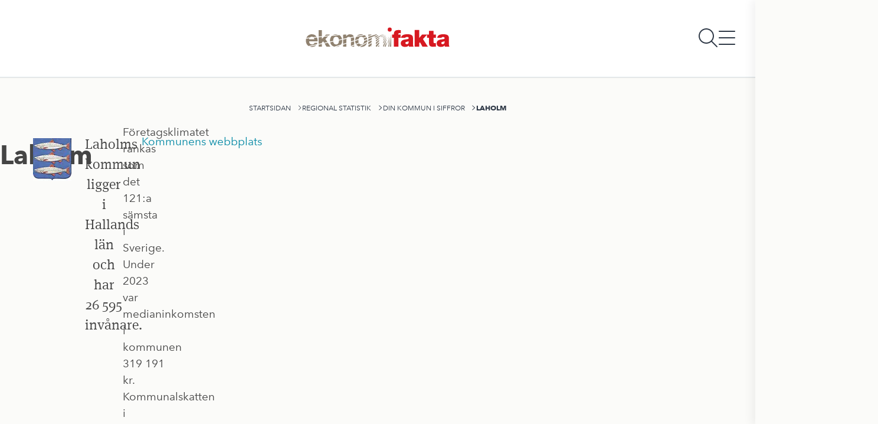

--- FILE ---
content_type: text/html; charset=utf-8
request_url: https://www.ekonomifakta.se/regional-statistik/din-kommun-i-siffror/laholm/?var=17250&compare=1
body_size: 91774
content:
<!DOCTYPE html><html lang="en" class="__className_5e1cae __variable_15b327 __variable_55d2b8"><head><meta charSet="utf-8"/><meta name="viewport" content="width=device-width, initial-scale=1"/><link rel="preload" as="image" href="/_next/static/media/logo.562a3d24.svg"/><link rel="stylesheet" href="/_next/static/css/1cbd935a72a55012.css" data-precedence="next"/><link rel="stylesheet" href="/_next/static/css/c2d83fef1beda20a.css" data-precedence="next"/><link rel="stylesheet" href="/_next/static/css/100ed273713f5c3d.css" data-precedence="next"/><link rel="stylesheet" href="/_next/static/css/4faa1c1cc653561b.css" data-precedence="next"/><link rel="stylesheet" href="/_next/static/css/1dddf8a00eaf167d.css" data-precedence="next"/><link rel="stylesheet" href="/_next/static/css/78544507e99bb88d.css" data-precedence="next"/><link rel="stylesheet" href="/_next/static/css/818d514962d8b19a.css" data-precedence="next"/><link rel="stylesheet" href="/_next/static/css/033bd4571d28cd8f.css" data-precedence="next"/><link rel="stylesheet" href="/_next/static/css/bed08a939de84145.css" data-precedence="next"/><link rel="stylesheet" href="/_next/static/css/3a9eb631b9ae1efe.css" data-precedence="next"/><link href="/_next/static/css/c14e590a68655293.css" rel="stylesheet" as="style" data-precedence="dynamic"/><link rel="preload" as="script" fetchPriority="low" href="/_next/static/chunks/webpack-f576e7738c272254.js"/><script src="/_next/static/chunks/87c73c54-da737b68ec88bc52.js" async=""></script><script src="/_next/static/chunks/3576-cd287c5122853d90.js" async=""></script><script src="/_next/static/chunks/main-app-e165b7f400d1333a.js" async=""></script><script src="/_next/static/chunks/app/global-error-1a335ca495a469c2.js" async=""></script><script src="/_next/static/chunks/864d5303-1bf6a15f0827ad29.js" async=""></script><script src="/_next/static/chunks/960-75470b73ea8d33f5.js" async=""></script><script src="/_next/static/chunks/9365-d7ec05e762afb29f.js" async=""></script><script src="/_next/static/chunks/3064-63d5479d4963aa6c.js" async=""></script><script src="/_next/static/chunks/app/(default)/layout-1073a07f11ebd5d3.js" async=""></script><script src="/_next/static/chunks/5a80076f-968687285b139dfa.js" async=""></script><script src="/_next/static/chunks/d0ee01ad-f8b6e3f237a7af34.js" async=""></script><script src="/_next/static/chunks/77122cfd-e1f77994f242e485.js" async=""></script><script src="/_next/static/chunks/b09111d1-5dddff25d51c2dec.js" async=""></script><script src="/_next/static/chunks/5604-562f783b18c57417.js" async=""></script><script src="/_next/static/chunks/4596-dbb89d3aa9b67bbf.js" async=""></script><script src="/_next/static/chunks/9394-39151dedfd30a43a.js" async=""></script><script src="/_next/static/chunks/5472-e30aa570d0e62806.js" async=""></script><script src="/_next/static/chunks/4061-26d2a838b6f88efd.js" async=""></script><script src="/_next/static/chunks/9875-e8066028a457fcb1.js" async=""></script><script src="/_next/static/chunks/4572-7784ee0c08bcf4c2.js" async=""></script><script src="/_next/static/chunks/4590-cec70aa56947aea9.js" async=""></script><script src="/_next/static/chunks/app/(default)/%5B%5B...defaultPage%5D%5D/page-d4ad00a4467cb3be.js" async=""></script><script src="/_next/static/chunks/app/(default)/%5B%5B...defaultPage%5D%5D/layout-c61edb4700a8f479.js" async=""></script><script src="/_next/static/chunks/app/(default)/%5B%5B...defaultPage%5D%5D/error-5cb004416681f44b.js" async=""></script><script src="/_next/static/chunks/3572-223e1b7fcb013604.js" async=""></script><script src="/_next/static/chunks/app/(default)/%5B%5B...defaultPage%5D%5D/not-found-4627bf8975352870.js" async=""></script><link rel="preload" href="https://gtm.ekonomifakta.se/ufeukgns.js?st=W7J8LPP" as="script"/><link rel="preload" href="https://static.rekai.se/e6da170d.js" as="script"/><link rel="preload" href="https://static.rekai.se/addon/v3/rekai_autocomplete.min.js" as="script"/><link rel="preload" href="/_next/static/chunks/6464.d05402de24e86e04.js" as="script" fetchPriority="low"/><link rel="preload" href="/_next/static/chunks/5200.b89ac83c56cac97d.js" as="script" fetchPriority="low"/><meta name="next-size-adjust" content=""/><title>Laholm</title><link rel="manifest" href="/manifest.webmanifest"/><link rel="canonical" href="https://www.ekonomifakta.se/regional-statistik/din-kommun-i-siffror/laholm/"/><meta name="format-detection" content="telephone=no, address=no, email=no"/><meta property="og:title" content="Laholms kommun"/><meta property="og:url" content="https://www.ekonomifakta.se/regional-statistik/din-kommun-i-siffror/laholm/"/><meta property="og:image" content="https://www.ekonomifakta.se/images/default-og.png"/><meta property="og:type" content="website"/><meta name="twitter:card" content="summary_large_image"/><meta name="twitter:title" content="Laholms kommun"/><meta name="twitter:image" content="https://www.ekonomifakta.se/images/default-og.png"/><link rel="icon" href="/favicon.ico?cd3788e1e2f033c2" type="image/x-icon" sizes="48x48"/><link rel="icon" href="/icon.svg?ee32d81ad695897f" type="image/svg+xml" sizes="any"/><link rel="apple-touch-icon" href="/apple-icon.png?e0f61fa3afca4bcf" type="image/png" sizes="180x180"/><script type="application/ld+json">{
  "@context": "http://schema.org",
  "@type": "Organization",
  "name": "Ekonomifakta",
  "url": "https://www.ekonomifakta.se",
  "logo": "https://www.ekonomifakta.se/logo.svg",
  "email": "ekonomifakta@ekonomifakta.se",
  "telephone": "+46-20-525050",
  "address": {
    "@type": "PostalAddress",
    "streetAddress": "Storgatan 19",
    "postalCode": "11482",
    "addressLocality": "Stockholm",
    "addressCountry": "SE"
  }
}</script><meta name="sentry-trace" content="6abcb9d751a4ebf3cbc3b5e190661414-a8bb37e6f6def80d-0"/><meta name="baggage" content="sentry-environment=prod,sentry-public_key=396f7d05b50e264b395181a0f8e43679,sentry-trace_id=6abcb9d751a4ebf3cbc3b5e190661414,sentry-org_id=1118559,sentry-sampled=false,sentry-sample_rand=0.8573753241680535,sentry-sample_rate=0"/><script src="/_next/static/chunks/polyfills-42372ed130431b0a.js" noModule=""></script></head><body class=""><div hidden=""><!--$--><!--/$--></div><script>(self.__next_s=self.__next_s||[]).push([0,{"children":"\n          (function (w, l) {\n            w[l] = w[l] || [];\n            w[l].push({ \"gtm.start\": new Date().getTime(), event: \"gtm.js\" });\n          })(window, \"dataLayer\");","id":"_next-gtm-init"}])</script><div class="ProgressBar_ef_progressBar__hLhWI"></div><nav class="SideMenu_sideMenu__miO5X Layout_sideMenuProp__8HoEf" data-state="closed"></nav><div class="Header_spacer__ADzvy"></div><header class="Header_header__WKZ7q"><a href="/"><img alt="Ekonomifakta" width="250" height="44" decoding="async" data-nimg="1" class="Header_logo__LupPT Header_light__SjbNK" style="color:transparent" src="/_next/static/media/logo.562a3d24.svg"/></a></header><div class="HeaderMenuIcons_headerMenuButtons__4GPbX Header_buttons__aZzqe"><button aria-label="Öppna sökfält"><svg data-prefix="fal" data-icon="magnifying-glass" class="svg-inline--fa fa-magnifying-glass HeaderMenuIcons_icon__UXTxV fa-2xl" role="img" viewBox="0 0 512 512" aria-hidden="false" aria-label="Sök"><path fill="currentColor" d="M384 208a176 176 0 1 0 -352 0 176 176 0 1 0 352 0zM343.3 366C307 397.2 259.7 416 208 416 93.1 416 0 322.9 0 208S93.1 0 208 0 416 93.1 416 208c0 51.7-18.8 99-50 135.3L507.3 484.7c6.2 6.2 6.2 16.4 0 22.6s-16.4 6.2-22.6 0L343.3 366z"></path></svg></button><button aria-label="Öppna huvudmeny"><svg data-prefix="fal" data-icon="bars" class="svg-inline--fa fa-bars HeaderMenuIcons_icon__UXTxV" role="img" viewBox="0 0 448 512" aria-hidden="true"><path fill="currentColor" d="M0 80c0-8.8 7.2-16 16-16l416 0c8.8 0 16 7.2 16 16s-7.2 16-16 16L16 96C7.2 96 0 88.8 0 80zM0 256c0-8.8 7.2-16 16-16l416 0c8.8 0 16 7.2 16 16s-7.2 16-16 16L16 272c-8.8 0-16-7.2-16-16zM448 432c0 8.8-7.2 16-16 16L16 448c-8.8 0-16-7.2-16-16s7.2-16 16-16l416 0c8.8 0 16 7.2 16 16z"></path></svg></button></div><main class="Layout_mainContentWrapper__UWY_s content-grid"><script type="application/ld+json">{
  "@context": "http://schema.org",
  "@type": "WebPage",
  "additionalType": "Kommun",
  "inLanguage": "sv-SE",
  "headline": "Laholms kommun",
  "mainEntityOfPage": "https://www.ekonomifakta.se/regional-statistik/din-kommun-i-siffror/laholm/",
  "datePublished": "2024-03-25T17:02:04.000Z",
  "dateModified": "2024-03-25T18:08:44.000Z"
}</script><script type="application/ld+json">{
  "@context": "http://schema.org",
  "@type": "BreadcrumbList",
  "itemListElement": [
    {
      "@type": "ListItem",
      "position": 1,
      "name": "Startsidan",
      "item": "https://www.ekonomifakta.se/"
    },
    {
      "@type": "ListItem",
      "position": 2,
      "name": "Regional statistik",
      "item": "https://www.ekonomifakta.se/regional-statistik/"
    },
    {
      "@type": "ListItem",
      "position": 3,
      "name": "Din kommun i siffror",
      "item": "https://www.ekonomifakta.se/regional-statistik/din-kommun-i-siffror/"
    },
    {
      "@type": "ListItem",
      "position": 4,
      "name": "Laholm"
    }
  ]
}</script><div class="BreadCrumb_ef_breadcrumb__T_GZ8 breakout"><ul><li class="BreadCrumb_ef_backLink__5xvkL"><a href="/regional-statistik/din-kommun-i-siffror/"><svg data-prefix="far" data-icon="chevron-left" class="svg-inline--fa fa-chevron-left BreadCrumb_ef_chevron__qs9XZ" role="img" viewBox="0 0 320 512" aria-hidden="true"><path fill="currentColor" d="M7.5 239c-9.4 9.4-9.4 24.6 0 33.9l200 200c9.4 9.4 24.6 9.4 33.9 0s9.4-24.6 0-33.9l-183-183 183-183c9.4-9.4 9.4-24.6 0-33.9s-24.6-9.4-33.9 0L7.5 239z"></path></svg></a></li><li><a href="/">Startsidan</a><svg data-prefix="far" data-icon="chevron-right" class="svg-inline--fa fa-chevron-right BreadCrumb_ef_chevron__qs9XZ" role="img" viewBox="0 0 320 512" aria-hidden="true"><path fill="currentColor" d="M313.5 239c9.4 9.4 9.4 24.6 0 33.9l-200 200c-9.4 9.4-24.6 9.4-33.9 0s-9.4-24.6 0-33.9l183-183-183-183c-9.4-9.4-9.4-24.6 0-33.9s24.6-9.4 33.9 0l200 200z"></path></svg></li><li><a href="/regional-statistik/">Regional statistik</a><svg data-prefix="far" data-icon="chevron-right" class="svg-inline--fa fa-chevron-right BreadCrumb_ef_chevron__qs9XZ" role="img" viewBox="0 0 320 512" aria-hidden="true"><path fill="currentColor" d="M313.5 239c9.4 9.4 9.4 24.6 0 33.9l-200 200c-9.4 9.4-24.6 9.4-33.9 0s-9.4-24.6 0-33.9l183-183-183-183c-9.4-9.4-9.4-24.6 0-33.9s24.6-9.4 33.9 0l200 200z"></path></svg></li><li><a href="/regional-statistik/din-kommun-i-siffror/">Din kommun i siffror</a><svg data-prefix="far" data-icon="chevron-right" class="svg-inline--fa fa-chevron-right BreadCrumb_ef_chevron__qs9XZ" role="img" viewBox="0 0 320 512" aria-hidden="true"><path fill="currentColor" d="M313.5 239c9.4 9.4 9.4 24.6 0 33.9l-200 200c-9.4 9.4-24.6 9.4-33.9 0s-9.4-24.6 0-33.9l183-183-183-183c-9.4-9.4-9.4-24.6 0-33.9s24.6-9.4 33.9 0l200 200z"></path></svg></li><li>Laholm</li></ul></div><article class="full-width content-grid"><h1 class="Typography_ef_typographyRoot__xeZrL Typography_typographyRoot__RRF9p Typography_ef_typographyHeader__1FNby Typography_typographyHeader__C_SLQ Typography_ef_typographyH1__SnutF">Laholm</h1><img alt="Laholms kommun" loading="lazy" width="65" height="72" decoding="async" data-nimg="1" class="RegionalStatisticsPage_image__f1waY" style="color:transparent" srcSet="/_next/image?url=%2Fkommunvapen%2Flaholm.jpg&amp;w=96&amp;q=75 1x, /_next/image?url=%2Fkommunvapen%2Flaholm.jpg&amp;w=256&amp;q=75 2x" src="/_next/image?url=%2Fkommunvapen%2Flaholm.jpg&amp;w=256&amp;q=75"/><p class="Typography_ef_typographyRoot__xeZrL Typography_typographyRoot__RRF9p Typography_ef_typographyLead__qO4Ga Typography_typographyLead__KXO6s Typography_ef_gutterBottom__PKSoR Typography_ef_gutterTop__06SBH">Laholms kommun ligger i Hallands län och har 26 595 invånare.</p><p class="Typography_ef_typographyRoot__xeZrL Typography_typographyRoot__RRF9p Typography_ef_typographyParagraph__kQ3bC Typography_typographyParagraph__LfL6M">Företagsklimatet rankas som det 121:a sämsta i Sverige. Under 2023 var medianinkomsten i kommunen 319 191 kr. Kommunalskatten i Laholms kommun var 32,8 procent 2025.</p><p class="Typography_ef_typographyRoot__xeZrL Typography_typographyRoot__RRF9p Typography_ef_typographyParagraph__kQ3bC Typography_typographyParagraph__LfL6M Typography_ef_gutterBottom__PKSoR Typography_ef_gutterTop__06SBH"><a class="article-link RegionalStatisticsPage_websiteLink__PAfu4" href="http://www.laholm.se/" target="_blank" rel="noopener noreferrer">Kommunens webbplats</a></p><!--$?--><template id="B:0"></template><div class="FormContainer_formContainer__bOFLh Backdrop_greenBackdropBottom___zqlC RegionalStatisticsSection_regionalStatisticsSection__El76u breakout"><div class="Spacer_spacer__P82mx Spacer_h__Y5cBP" style="--h:4rem"></div></div><div class="Backdrop_greenBackdropFull__8tDxC RegionalStatisticsSection_greenContainer__7iXvE breakout-plus"><table class="EfTable_table__JKGJj" cellSpacing="0" cellPadding="0"><thead class="EfTable_thead__IQ0sm"><tr class="EfTable_row__geka4"><td class="EfTable_cell__SlQ0X"></td><td class="EfTable_cell__SlQ0X"><div class="Skeleton_skeleton__HFcmw" style="height:1.2rem;width:125px"></div></td><td class="EfTable_cell__SlQ0X"><div class="Skeleton_skeleton__HFcmw" style="height:1.2rem;width:100px"></div></td></tr></thead><tbody class="EfTable_tbody__CIUSO EfTable_border__4n8hz"><tr class="EfTable_row__geka4"><td class="EfTable_cell__SlQ0X"><div class="Skeleton_skeleton__HFcmw" style="height:1.2rem;width:120px"></div><div class="Skeleton_skeleton__HFcmw" style="height:0.8rem;width:80px;margin-top:5px"></div></td><td class="EfTable_cell__SlQ0X"><div class="Skeleton_skeleton__HFcmw" style="height:1.2rem;width:70px"></div></td><td class="EfTable_cell__SlQ0X"><div class="Skeleton_skeleton__HFcmw" style="height:1.2rem;width:70px"></div></td></tr><tr class="EfTable_row__geka4"><td class="EfTable_cell__SlQ0X"><div class="Skeleton_skeleton__HFcmw" style="height:1.2rem;width:120px"></div><div class="Skeleton_skeleton__HFcmw" style="height:0.8rem;width:80px;margin-top:5px"></div></td><td class="EfTable_cell__SlQ0X"><div class="Skeleton_skeleton__HFcmw" style="height:1.2rem;width:70px"></div></td><td class="EfTable_cell__SlQ0X"><div class="Skeleton_skeleton__HFcmw" style="height:1.2rem;width:70px"></div></td></tr><tr class="EfTable_row__geka4"><td class="EfTable_cell__SlQ0X"><div class="Skeleton_skeleton__HFcmw" style="height:1.2rem;width:120px"></div><div class="Skeleton_skeleton__HFcmw" style="height:0.8rem;width:80px;margin-top:5px"></div></td><td class="EfTable_cell__SlQ0X"><div class="Skeleton_skeleton__HFcmw" style="height:1.2rem;width:70px"></div></td><td class="EfTable_cell__SlQ0X"><div class="Skeleton_skeleton__HFcmw" style="height:1.2rem;width:70px"></div></td></tr><tr class="EfTable_row__geka4"><td class="EfTable_cell__SlQ0X"><div class="Skeleton_skeleton__HFcmw" style="height:1.2rem;width:120px"></div><div class="Skeleton_skeleton__HFcmw" style="height:0.8rem;width:80px;margin-top:5px"></div></td><td class="EfTable_cell__SlQ0X"><div class="Skeleton_skeleton__HFcmw" style="height:1.2rem;width:70px"></div></td><td class="EfTable_cell__SlQ0X"><div class="Skeleton_skeleton__HFcmw" style="height:1.2rem;width:70px"></div></td></tr><tr class="EfTable_row__geka4"><td class="EfTable_cell__SlQ0X"><div class="Skeleton_skeleton__HFcmw" style="height:1.2rem;width:120px"></div><div class="Skeleton_skeleton__HFcmw" style="height:0.8rem;width:80px;margin-top:5px"></div></td><td class="EfTable_cell__SlQ0X"><div class="Skeleton_skeleton__HFcmw" style="height:1.2rem;width:70px"></div></td><td class="EfTable_cell__SlQ0X"><div class="Skeleton_skeleton__HFcmw" style="height:1.2rem;width:70px"></div></td></tr><tr class="EfTable_row__geka4"><td class="EfTable_cell__SlQ0X"><div class="Skeleton_skeleton__HFcmw" style="height:1.2rem;width:120px"></div><div class="Skeleton_skeleton__HFcmw" style="height:0.8rem;width:80px;margin-top:5px"></div></td><td class="EfTable_cell__SlQ0X"><div class="Skeleton_skeleton__HFcmw" style="height:1.2rem;width:70px"></div></td><td class="EfTable_cell__SlQ0X"><div class="Skeleton_skeleton__HFcmw" style="height:1.2rem;width:70px"></div></td></tr><tr class="EfTable_row__geka4"><td class="EfTable_cell__SlQ0X"><div class="Skeleton_skeleton__HFcmw" style="height:1.2rem;width:120px"></div><div class="Skeleton_skeleton__HFcmw" style="height:0.8rem;width:80px;margin-top:5px"></div></td><td class="EfTable_cell__SlQ0X"><div class="Skeleton_skeleton__HFcmw" style="height:1.2rem;width:70px"></div></td><td class="EfTable_cell__SlQ0X"><div class="Skeleton_skeleton__HFcmw" style="height:1.2rem;width:70px"></div></td></tr><tr class="EfTable_row__geka4"><td class="EfTable_cell__SlQ0X"><div class="Skeleton_skeleton__HFcmw" style="height:1.2rem;width:120px"></div><div class="Skeleton_skeleton__HFcmw" style="height:0.8rem;width:80px;margin-top:5px"></div></td><td class="EfTable_cell__SlQ0X"><div class="Skeleton_skeleton__HFcmw" style="height:1.2rem;width:70px"></div></td><td class="EfTable_cell__SlQ0X"><div class="Skeleton_skeleton__HFcmw" style="height:1.2rem;width:70px"></div></td></tr><tr class="EfTable_row__geka4"><td class="EfTable_cell__SlQ0X"><div class="Skeleton_skeleton__HFcmw" style="height:1.2rem;width:120px"></div><div class="Skeleton_skeleton__HFcmw" style="height:0.8rem;width:80px;margin-top:5px"></div></td><td class="EfTable_cell__SlQ0X"><div class="Skeleton_skeleton__HFcmw" style="height:1.2rem;width:70px"></div></td><td class="EfTable_cell__SlQ0X"><div class="Skeleton_skeleton__HFcmw" style="height:1.2rem;width:70px"></div></td></tr><tr class="EfTable_row__geka4"><td class="EfTable_cell__SlQ0X"><div class="Skeleton_skeleton__HFcmw" style="height:1.2rem;width:120px"></div><div class="Skeleton_skeleton__HFcmw" style="height:0.8rem;width:80px;margin-top:5px"></div></td><td class="EfTable_cell__SlQ0X"><div class="Skeleton_skeleton__HFcmw" style="height:1.2rem;width:70px"></div></td><td class="EfTable_cell__SlQ0X"><div class="Skeleton_skeleton__HFcmw" style="height:1.2rem;width:70px"></div></td></tr><tr class="EfTable_row__geka4"><td class="EfTable_cell__SlQ0X"><div class="Skeleton_skeleton__HFcmw" style="height:1.2rem;width:120px"></div><div class="Skeleton_skeleton__HFcmw" style="height:0.8rem;width:80px;margin-top:5px"></div></td><td class="EfTable_cell__SlQ0X"><div class="Skeleton_skeleton__HFcmw" style="height:1.2rem;width:70px"></div></td><td class="EfTable_cell__SlQ0X"><div class="Skeleton_skeleton__HFcmw" style="height:1.2rem;width:70px"></div></td></tr><tr class="EfTable_row__geka4"><td class="EfTable_cell__SlQ0X"><div class="Skeleton_skeleton__HFcmw" style="height:1.2rem;width:120px"></div><div class="Skeleton_skeleton__HFcmw" style="height:0.8rem;width:80px;margin-top:5px"></div></td><td class="EfTable_cell__SlQ0X"><div class="Skeleton_skeleton__HFcmw" style="height:1.2rem;width:70px"></div></td><td class="EfTable_cell__SlQ0X"><div class="Skeleton_skeleton__HFcmw" style="height:1.2rem;width:70px"></div></td></tr><tr class="EfTable_row__geka4"><td class="EfTable_cell__SlQ0X"><div class="Skeleton_skeleton__HFcmw" style="height:1.2rem;width:120px"></div><div class="Skeleton_skeleton__HFcmw" style="height:0.8rem;width:80px;margin-top:5px"></div></td><td class="EfTable_cell__SlQ0X"><div class="Skeleton_skeleton__HFcmw" style="height:1.2rem;width:70px"></div></td><td class="EfTable_cell__SlQ0X"><div class="Skeleton_skeleton__HFcmw" style="height:1.2rem;width:70px"></div></td></tr><tr class="EfTable_row__geka4"><td class="EfTable_cell__SlQ0X"><div class="Skeleton_skeleton__HFcmw" style="height:1.2rem;width:120px"></div><div class="Skeleton_skeleton__HFcmw" style="height:0.8rem;width:80px;margin-top:5px"></div></td><td class="EfTable_cell__SlQ0X"><div class="Skeleton_skeleton__HFcmw" style="height:1.2rem;width:70px"></div></td><td class="EfTable_cell__SlQ0X"><div class="Skeleton_skeleton__HFcmw" style="height:1.2rem;width:70px"></div></td></tr><tr class="EfTable_row__geka4"><td class="EfTable_cell__SlQ0X"><div class="Skeleton_skeleton__HFcmw" style="height:1.2rem;width:120px"></div><div class="Skeleton_skeleton__HFcmw" style="height:0.8rem;width:80px;margin-top:5px"></div></td><td class="EfTable_cell__SlQ0X"><div class="Skeleton_skeleton__HFcmw" style="height:1.2rem;width:70px"></div></td><td class="EfTable_cell__SlQ0X"><div class="Skeleton_skeleton__HFcmw" style="height:1.2rem;width:70px"></div></td></tr><tr class="EfTable_row__geka4"><td class="EfTable_cell__SlQ0X"><div class="Skeleton_skeleton__HFcmw" style="height:1.2rem;width:120px"></div><div class="Skeleton_skeleton__HFcmw" style="height:0.8rem;width:80px;margin-top:5px"></div></td><td class="EfTable_cell__SlQ0X"><div class="Skeleton_skeleton__HFcmw" style="height:1.2rem;width:70px"></div></td><td class="EfTable_cell__SlQ0X"><div class="Skeleton_skeleton__HFcmw" style="height:1.2rem;width:70px"></div></td></tr><tr class="EfTable_row__geka4"><td class="EfTable_cell__SlQ0X"><div class="Skeleton_skeleton__HFcmw" style="height:1.2rem;width:120px"></div><div class="Skeleton_skeleton__HFcmw" style="height:0.8rem;width:80px;margin-top:5px"></div></td><td class="EfTable_cell__SlQ0X"><div class="Skeleton_skeleton__HFcmw" style="height:1.2rem;width:70px"></div></td><td class="EfTable_cell__SlQ0X"><div class="Skeleton_skeleton__HFcmw" style="height:1.2rem;width:70px"></div></td></tr><tr class="EfTable_row__geka4"><td class="EfTable_cell__SlQ0X"><div class="Skeleton_skeleton__HFcmw" style="height:1.2rem;width:120px"></div><div class="Skeleton_skeleton__HFcmw" style="height:0.8rem;width:80px;margin-top:5px"></div></td><td class="EfTable_cell__SlQ0X"><div class="Skeleton_skeleton__HFcmw" style="height:1.2rem;width:70px"></div></td><td class="EfTable_cell__SlQ0X"><div class="Skeleton_skeleton__HFcmw" style="height:1.2rem;width:70px"></div></td></tr><tr class="EfTable_row__geka4"><td class="EfTable_cell__SlQ0X"><div class="Skeleton_skeleton__HFcmw" style="height:1.2rem;width:120px"></div><div class="Skeleton_skeleton__HFcmw" style="height:0.8rem;width:80px;margin-top:5px"></div></td><td class="EfTable_cell__SlQ0X"><div class="Skeleton_skeleton__HFcmw" style="height:1.2rem;width:70px"></div></td><td class="EfTable_cell__SlQ0X"><div class="Skeleton_skeleton__HFcmw" style="height:1.2rem;width:70px"></div></td></tr><tr class="EfTable_row__geka4"><td class="EfTable_cell__SlQ0X"><div class="Skeleton_skeleton__HFcmw" style="height:1.2rem;width:120px"></div><div class="Skeleton_skeleton__HFcmw" style="height:0.8rem;width:80px;margin-top:5px"></div></td><td class="EfTable_cell__SlQ0X"><div class="Skeleton_skeleton__HFcmw" style="height:1.2rem;width:70px"></div></td><td class="EfTable_cell__SlQ0X"><div class="Skeleton_skeleton__HFcmw" style="height:1.2rem;width:70px"></div></td></tr></tbody></table></div><!--/$--></article><footer class="FloatingFooter_container__Uaf_x ArticleWithProgress_floatingFooter__FdFb_ ArticleWithProgress_hidden__4_72E"><div class="FloatingFooter_progress__yBziv"><div class="FloatingFooter_bar__mRMLb" style="transform:scaleX(0)"></div></div><section class="FloatingFooter_author__2YRes"></section><section class="FloatingFooter_link__uVkio"><a href="/regional-statistik/din-kommun-i-siffror/laholm/">Laholm</a></section><section class="FloatingFooter_share__x2Ln9"><div class="FloatingFooter_name__W4X4J">Dela</div><div class="FloatingFooter_icons__8v_vV"><a target="_blank" class="FloatingFooter_fb__Nho4k" href="https://www.facebook.com/share.php?u=https%3A%2F%2Fwww.ekonomifakta.se%2Fregional-statistik%2Fdin-kommun-i-siffror%2Flaholm%2F%3Fvar%3D17250%26compare%3D1"><svg data-prefix="fab" data-icon="facebook-f" class="svg-inline--fa fa-facebook-f" role="img" viewBox="0 0 320 512" aria-hidden="true"><path fill="currentColor" d="M80 299.3l0 212.7 116 0 0-212.7 86.5 0 18-97.8-104.5 0 0-34.6c0-51.7 20.3-71.5 72.7-71.5 16.3 0 29.4 .4 37 1.2l0-88.7C291.4 4 256.4 0 236.2 0 129.3 0 80 50.5 80 159.4l0 42.1-66 0 0 97.8 66 0z"></path></svg></a><a target="_blank" class="FloatingFooter_twitter__pLHMv" href="https://twitter.com/intent/tweet?text=Laholm%20p%C3%A5%20Ekonomifakta&amp;url=https%3A%2F%2Fwww.ekonomifakta.se%2Fregional-statistik%2Fdin-kommun-i-siffror%2Flaholm%2F%3Fvar%3D17250%26compare%3D1"><svg data-prefix="fab" data-icon="x-twitter" class="svg-inline--fa fa-x-twitter" role="img" viewBox="0 0 448 512" aria-hidden="true"><path fill="currentColor" d="M357.2 48L427.8 48 273.6 224.2 455 464 313 464 201.7 318.6 74.5 464 3.8 464 168.7 275.5-5.2 48 140.4 48 240.9 180.9 357.2 48zM332.4 421.8l39.1 0-252.4-333.8-42 0 255.3 333.8z"></path></svg></a><a target="_blank" class="FloatingFooter_email__UVCqt" href="mailto:?subject=Laholm&amp;body=Laholm:%0D%0Ahttps://www.ekonomifakta.se/regional-statistik/din-kommun-i-siffror/laholm/?var=17250&amp;compare=1"><svg data-prefix="fas" data-icon="envelope" class="svg-inline--fa fa-envelope" role="img" viewBox="0 0 512 512" aria-hidden="true"><path fill="currentColor" d="M48 64c-26.5 0-48 21.5-48 48 0 15.1 7.1 29.3 19.2 38.4l208 156c17.1 12.8 40.5 12.8 57.6 0l208-156c12.1-9.1 19.2-23.3 19.2-38.4 0-26.5-21.5-48-48-48L48 64zM0 196L0 384c0 35.3 28.7 64 64 64l384 0c35.3 0 64-28.7 64-64l0-188-198.4 148.8c-34.1 25.6-81.1 25.6-115.2 0L0 196z"></path></svg></a></div></section><section class="FloatingFooter_feedback__ERbWW"><div class="FloatingFooter_name__W4X4J">Feedback</div><div class="FloatingFooter_icons__8v_vV"><a target="_blank" class="FloatingFooter_halfStar__LDCy3" href="mailto:ekonomifakta@ekonomifakta.se?subject=Feedback om Laholm&amp;body=Feedback om Laholm:%0D%0Ahttps://www.ekonomifakta.se/regional-statistik/din-kommun-i-siffror/laholm/?var=17250&amp;compare=1"><svg data-prefix="fas" data-icon="star-half-stroke" class="svg-inline--fa fa-star-half-stroke" role="img" viewBox="0 0 576 512" aria-hidden="true"><path fill="currentColor" d="M288.1 353.6c10 0 19.9 2.3 29 7l74.4 37.9-13-82.5c-3.2-20.2 3.5-40.7 17.9-55.2l59-59.1-82.5-13.1c-20.2-3.2-37.7-15.9-47-34.1l-38-74.4 0 273.6zM457.4 489c-7.3 5.3-17 6.1-25 2L288.1 417.6 143.8 491c-8 4.1-17.7 3.3-25-2s-11-14.2-9.6-23.2L134.4 305.9 20 191.4c-6.4-6.4-8.6-15.8-5.8-24.4s10.1-14.9 19.1-16.3l159.9-25.4 73.6-144.2c4.1-8 12.4-13.1 21.4-13.1s17.3 5.1 21.4 13.1L383 125.3 542.9 150.7c8.9 1.4 16.3 7.7 19.1 16.3s.5 18-5.8 24.4L441.7 305.9 467 465.8c1.4 8.9-2.3 17.9-9.6 23.2z"></path></svg></a></div></section></footer><!--$--><!--/$--></main><footer class="Footer_outerContainer__gTb2Y"><div class="Footer_innerContainer__37KTM"><section class="Footer_info___GBuy"><img alt="Ekonomifakta logotyp" loading="lazy" width="250" height="37" decoding="async" data-nimg="1" class="Footer_whiteLogo__UStoc" style="color:transparent" src="/_next/static/media/logo.562a3d24.svg"/><p class="Typography_ef_typographyRoot__xeZrL Typography_typographyRoot__RRF9p Typography_ef_typographyParagraph__kQ3bC Typography_typographyParagraph__LfL6M Footer_infoText__BGvR7">Ekonomifakta tillhandahåller regionala, nationella och internationella fakta om allt från skatter och arbetsmarknad till klimat och miljö. Ekonomifakta presenterar fakta och statistik från offentliga primärkällor, framför allt från SCB, OECD och Eurostat. Fakta och statistik kan också komma från ackrediterad forskning.</p><div class="Footer_readMore__K0fsd"><a class="Footer_infoText__BGvR7 Footer_infoTextLink__UjQxp" href="/om-ekonomifakta/">Läs mer om oss<svg width="1rem" data-prefix="fas" data-icon="arrow-right" class="svg-inline--fa fa-arrow-right" role="img" viewBox="0 0 512 512" aria-hidden="true"><path fill="currentColor" d="M502.6 278.6c12.5-12.5 12.5-32.8 0-45.3l-160-160c-12.5-12.5-32.8-12.5-45.3 0s-12.5 32.8 0 45.3L402.7 224 32 224c-17.7 0-32 14.3-32 32s14.3 32 32 32l370.7 0-105.4 105.4c-12.5 12.5-12.5 32.8 0 45.3s32.8 12.5 45.3 0l160-160z"></path></svg></a></div></section><section><div class="Footer_mainHeader__yq_nH">Kontakta oss</div><p class="Typography_ef_typographyRoot__xeZrL Typography_typographyRoot__RRF9p Typography_ef_typographyParagraph__kQ3bC Typography_typographyParagraph__LfL6M Footer_infoText__BGvR7">Storgatan 19</p><p class="Typography_ef_typographyRoot__xeZrL Typography_typographyRoot__RRF9p Typography_ef_typographyParagraph__kQ3bC Typography_typographyParagraph__LfL6M Footer_infoText__BGvR7">114 82 Stockholm</p><br/><p class="Typography_ef_typographyRoot__xeZrL Typography_typographyRoot__RRF9p Typography_ef_typographyParagraph__kQ3bC Typography_typographyParagraph__LfL6M Footer_infoText__BGvR7">020 - 52 50 50</p><a class="Footer_mainText__UwGsJ" href="mailto:ekonomifakta@ekonomifakta.se">ekonomifakta@ekonomifakta.se</a></section><section class="Footer_newsletter__0JrFT"><div class="Footer_mainHeader__yq_nH">Nyhetsbrev</div><p class="Footer_mainText__UwGsJ">Håll dig uppdaterad om intressanta ekonomiska nyheter och utvecklingar.</p><div><form><input class="NewsletterSubscriptionForm_emailField__1YQGa" type="email" placeholder="Din e-postadress" name="email"/><div class="NewsletterSubscriptionForm_consentText__Uer6o"><p>För att skicka vårt nyhetsbrev behandlar vi dina personuppgifter.<!-- --> <a href="/dataskydd/">Här</a> kan du läsa mer om vår personuppgiftsbehandling och om dina rättigheter.</p></div><button type="submit" class="Button_ef_button__abF_u Button_button__KmxbP Button_ef_primaryAccent__KN1mI Button_primaryAccent__XanwA">Prenumerera</button></form></div></section><section class="Footer_linksAndSocialsContainer__e93RA"><div class="Footer_linksContainer__qdPHM"><p class="Typography_ef_typographyRoot__xeZrL Typography_typographyRoot__RRF9p Typography_ef_typographyParagraph__kQ3bC Typography_typographyParagraph__LfL6M Footer_infoText__BGvR7">© Ekonomifakta <!-- -->2026</p><a class="Footer_infoText__BGvR7 Footer_infoTextLink__UjQxp" href="/ordlista/">Ordlista</a><a class="Footer_infoText__BGvR7 Footer_infoTextLink__UjQxp" href="/en/">In English</a><a class="Footer_infoText__BGvR7 Footer_infoTextLink__UjQxp" href="/dataskydd/">Dataskydd</a><a class="Footer_infoText__BGvR7 Footer_infoTextLink__UjQxp" href="/cookie-settings/">Ändra Cookieinställningar</a></div><div class="Footer_socialContainer__qRdWt"><a target="_blank" class="Footer_icon__U7SQv" href="https://facebook.com/ekonomifakta.se"><svg data-prefix="fab" data-icon="facebook-f" class="svg-inline--fa fa-facebook-f" role="img" viewBox="0 0 320 512" aria-hidden="true"><path fill="currentColor" d="M80 299.3l0 212.7 116 0 0-212.7 86.5 0 18-97.8-104.5 0 0-34.6c0-51.7 20.3-71.5 72.7-71.5 16.3 0 29.4 .4 37 1.2l0-88.7C291.4 4 256.4 0 236.2 0 129.3 0 80 50.5 80 159.4l0 42.1-66 0 0 97.8 66 0z"></path></svg></a><a target="_blank" class="Footer_icon__U7SQv" href="https://twitter.com/ekonomifakta"><svg data-prefix="fab" data-icon="x-twitter" class="svg-inline--fa fa-x-twitter" role="img" viewBox="0 0 448 512" aria-hidden="true"><path fill="currentColor" d="M357.2 48L427.8 48 273.6 224.2 455 464 313 464 201.7 318.6 74.5 464 3.8 464 168.7 275.5-5.2 48 140.4 48 240.9 180.9 357.2 48zM332.4 421.8l39.1 0-252.4-333.8-42 0 255.3 333.8z"></path></svg></a></div></section></div></footer><!--$--><!--/$--><script>requestAnimationFrame(function(){$RT=performance.now()});</script><script src="/_next/static/chunks/webpack-f576e7738c272254.js" id="_R_" async=""></script><script>(self.__next_f=self.__next_f||[]).push([0])</script><script>self.__next_f.push([1,"1:\"$Sreact.fragment\"\n6:I[30887,[],\"OutletBoundary\"]\n7:\"$Sreact.suspense\"\n9:I[30887,[],\"ViewportBoundary\"]\nb:I[30887,[],\"MetadataBoundary\"]\nd:I[7240,[\"4219\",\"static/chunks/app/global-error-1a335ca495a469c2.js\"],\"default\"]\ne:I[10594,[\"2618\",\"static/chunks/864d5303-1bf6a15f0827ad29.js\",\"960\",\"static/chunks/960-75470b73ea8d33f5.js\",\"9365\",\"static/chunks/9365-d7ec05e762afb29f.js\",\"3064\",\"static/chunks/3064-63d5479d4963aa6c.js\",\"3498\",\"static/chunks/app/(default)/layout-1073a07f11ebd5d3.js\"],\"\"]\nf:I[60181,[\"2618\",\"static/chunks/864d5303-1bf6a15f0827ad29.js\",\"960\",\"static/chunks/960-75470b73ea8d33f5.js\",\"9365\",\"static/chunks/9365-d7ec05e762afb29f.js\",\"3064\",\"static/chunks/3064-63d5479d4963aa6c.js\",\"3498\",\"static/chunks/app/(default)/layout-1073a07f11ebd5d3.js\"],\"default\"]\n10:I[3910,[\"2618\",\"static/chunks/864d5303-1bf6a15f0827ad29.js\",\"960\",\"static/chunks/960-75470b73ea8d33f5.js\",\"9365\",\"static/chunks/9365-d7ec05e762afb29f.js\",\"3064\",\"static/chunks/3064-63d5479d4963aa6c.js\",\"3498\",\"static/chunks/app/(default)/layout-1073a07f11ebd5d3.js\"],\"default\"]\n11:I[33280,[\"2618\",\"static/chunks/864d5303-1bf6a15f0827ad29.js\",\"960\",\"static/chunks/960-75470b73ea8d33f5.js\",\"9365\",\"static/chunks/9365-d7ec05e762afb29f.js\",\"3064\",\"static/chunks/3064-63d5479d4963aa6c.js\",\"3498\",\"static/chunks/app/(default)/layout-1073a07f11ebd5d3.js\"],\"default\"]\n12:I[99630,[],\"\"]\n13:I[1380,[],\"\"]\n14:I[74581,[\"2618\",\"static/chunks/864d5303-1bf6a15f0827ad29.js\",\"960\",\"static/chunks/960-75470b73ea8d33f5.js\",\"9365\",\"static/chunks/9365-d7ec05e762afb29f.js\",\"3064\",\"static/chunks/3064-63d5479d4963aa6c.js\",\"3498\",\"static/chunks/app/(default)/layout-1073a07f11ebd5d3.js\"],\"default\"]\n15:I[99525,[\"2618\",\"static/chunks/864d5303-1bf6a15f0827ad29.js\",\"960\",\"static/chunks/960-75470b73ea8d33f5.js\",\"9365\",\"static/chunks/9365-d7ec05e762afb29f.js\",\"3064\",\"static/chunks/3064-63d5479d4963aa6c.js\",\"3498\",\"static/chunks/app/(default)/layout-1073a07f11ebd5d3.js\"],\"default\"]\n16:I[49080,[\"2618\",\"static/chunks/864d5303-1bf6a15f0827ad29.js\",\"6834\",\"static/chunks/5a80076f-968687285b139dfa.js\",\"6183\",\"static/chunks/d0ee01ad-f8b6e3f237a7af34.js\",\"4939\",\"static/chunks/77122cfd-e1f77994f242e485.js\",\"8044\",\"static/chunks/b09111d1-5dddff25d51c2dec.js\",\"960\",\"static/chunks/960-75470b73ea8d33f5.js\",\"9365\",\"static/chunks/9365-d7ec05e762afb29f.js\",\"5604\",\"static/chunks/5604-562f783b18c57417.js\",\"4596\",\"static/chunks/4596-dbb89d3aa9b67bbf.js\",\"3064\",\"static/chunks/3064-63d5479d4963aa6c.js\",\"9394\",\"static/chunks/9394-39151dedfd30a43a.js\",\"5472\",\"static/chunks/5472-e30aa570d0e62806.js\",\"4061\",\"static/chunks/4061-26d2a838b6f88efd.js\",\"9875\",\"static/chunks/9875-e8066028a457fcb1.js\",\"4572\",\"static/chunks/4572-7784ee0c08bcf4c2.js\",\"4590\",\"static/chunks/4590-cec70aa56947aea9.js\",\"3650\",\"static/chunks/app/(default)/%5B%5B...defaultPage%5D%5D/page-d4ad00a4467cb3be.js\"],\"ProgressProvider\"]\n17:I[5015,[\"2618\",\"static/chunks/864d5303-1bf6a15f0827ad29.js\",\"6834\",\"static/chunks/5a80076f-968687285b139dfa.js\",\"960\",\"static/chunks/960-75470b73ea8d33f5.js\",\"9365\",\"static/chunks/9365-d7ec05e762afb29f.js\",\"5604\",\"static/chunks/5604-562f783b18c57417.js\",\"5472\",\"static/chunks/5472-e30aa570d0e62806.js\",\"5821\",\"static/chunks/app/(default)/%5B%5B...defaultPage%5D%5D/layout-c61edb4700a8f479.js\"],\"default\"]\n18:I[19637,[\"2618\",\"static/chunks/864d5303-1bf6a15f0827ad29.js\",\"6834\",\"static/chunks/5a80076f-968687285b139dfa.js\",\"6183\",\"static/chunks/d0ee01ad-f8b6e3f237a7af34.js\",\"4939\",\"static/chunks/77122cfd-e1f77994f242e485.js\",\"8044\",\"static/chunks/b09111d1-5dddff25d51c2dec.js\",\"960\",\"static/chunks/960-75470b73ea8d33f5.js\",\"9365\",\"static/chunks/9365-d7ec05e762afb29f.js\",\"5604\",\"static/chunks/5604-562f783b18c57417.js\",\"4596\",\"static/chunks/4596-dbb89d3aa9b67bbf.js\",\"3064\",\"static/chunks/3064-63d5479d4963aa6c.js\",\"9394\",\"static/chunks/9394-39151dedfd30a43a.js\",\"5472\",\"static/chunks/5472-e30aa570d0e62806.js\",\"4061\",\"static/chunks/4061-26d2a838b6f88efd.js\",\"9875\",\"static/chunks/9875-e8066028a457fcb1.js\",\"4572\",\"static/chunks/4572-7784ee0c08bcf4c2.js\",\"4590\",\"static/chunks/4590-cec70aa56947aea9.js\",\"3650\",\"static/chunks/app/(default)/%5B%5B.."])</script><script>self.__next_f.push([1,".defaultPage%5D%5D/page-d4ad00a4467cb3be.js\"],\"default\"]\n:HL[\"/_next/static/media/04e53cd2bd33272e-s.p.woff2\",\"font\",{\"crossOrigin\":\"\",\"type\":\"font/woff2\"}]\n:HL[\"/_next/static/media/68f478ee685f3a5e-s.p.woff2\",\"font\",{\"crossOrigin\":\"\",\"type\":\"font/woff2\"}]\n:HL[\"/_next/static/media/6cad876f836f3f03-s.p.woff2\",\"font\",{\"crossOrigin\":\"\",\"type\":\"font/woff2\"}]\n:HL[\"/_next/static/media/826dfb68b1648c98-s.p.woff2\",\"font\",{\"crossOrigin\":\"\",\"type\":\"font/woff2\"}]\n:HL[\"/_next/static/media/893e6674ba18090b-s.p.woff2\",\"font\",{\"crossOrigin\":\"\",\"type\":\"font/woff2\"}]\n:HL[\"/_next/static/media/a68de23bb3e18b21-s.p.woff2\",\"font\",{\"crossOrigin\":\"\",\"type\":\"font/woff2\"}]\n:HL[\"/_next/static/media/b3eb3625b70e9672-s.p.woff2\",\"font\",{\"crossOrigin\":\"\",\"type\":\"font/woff2\"}]\n:HL[\"/_next/static/media/c43dfa2502faa465-s.p.woff2\",\"font\",{\"crossOrigin\":\"\",\"type\":\"font/woff2\"}]\n:HL[\"/_next/static/media/cf1c7f43a6908a9a-s.p.woff2\",\"font\",{\"crossOrigin\":\"\",\"type\":\"font/woff2\"}]\n:HL[\"/_next/static/media/d303a8480fb67a16-s.p.woff2\",\"font\",{\"crossOrigin\":\"\",\"type\":\"font/woff2\"}]\n:HL[\"/_next/static/css/1cbd935a72a55012.css\",\"style\"]\n:HL[\"/_next/static/css/c2d83fef1beda20a.css\",\"style\"]\n:HL[\"/_next/static/css/100ed273713f5c3d.css\",\"style\"]\n:HL[\"/_next/static/css/4faa1c1cc653561b.css\",\"style\"]\n:HL[\"/_next/static/css/1dddf8a00eaf167d.css\",\"style\"]\n:HL[\"/_next/static/css/78544507e99bb88d.css\",\"style\"]\n:HL[\"/_next/static/css/818d514962d8b19a.css\",\"style\"]\n:HL[\"/_next/static/css/033bd4571d28cd8f.css\",\"style\"]\n:HL[\"/_next/static/css/bed08a939de84145.css\",\"style\"]\n:HL[\"/_next/static/css/3a9eb631b9ae1efe.css\",\"style\"]\n"])</script><script>self.__next_f.push([1,"0:{\"P\":null,\"b\":\"i8tfzk59sjwtpYn1UgCZO\",\"c\":[\"\",\"regional-statistik\",\"din-kommun-i-siffror\",\"laholm\",\"?var=17250\u0026compare=1\"],\"q\":\"?var=17250\u0026compare=1\",\"i\":false,\"f\":[[[\"\",{\"children\":[\"(default)\",{\"children\":[[\"defaultPage\",\"regional-statistik/din-kommun-i-siffror/laholm\",\"oc\"],{\"children\":[\"__PAGE__?{\\\"var\\\":\\\"17250\\\",\\\"compare\\\":\\\"1\\\"}\",{}]}]}]},\"$undefined\",\"$undefined\",true],[[\"$\",\"$1\",\"c\",{\"children\":[[[\"$\",\"link\",\"0\",{\"rel\":\"stylesheet\",\"href\":\"/_next/static/css/1cbd935a72a55012.css\",\"precedence\":\"next\",\"crossOrigin\":\"$undefined\",\"nonce\":\"$undefined\"}]],\"$L2\"]}],{\"children\":[[\"$\",\"$1\",\"c\",{\"children\":[[[\"$\",\"link\",\"0\",{\"rel\":\"stylesheet\",\"href\":\"/_next/static/css/c2d83fef1beda20a.css\",\"precedence\":\"next\",\"crossOrigin\":\"$undefined\",\"nonce\":\"$undefined\"}]],\"$L3\"]}],{\"children\":[[\"$\",\"$1\",\"c\",{\"children\":[[[\"$\",\"link\",\"0\",{\"rel\":\"stylesheet\",\"href\":\"/_next/static/css/100ed273713f5c3d.css\",\"precedence\":\"next\",\"crossOrigin\":\"$undefined\",\"nonce\":\"$undefined\"}],[\"$\",\"link\",\"1\",{\"rel\":\"stylesheet\",\"href\":\"/_next/static/css/4faa1c1cc653561b.css\",\"precedence\":\"next\",\"crossOrigin\":\"$undefined\",\"nonce\":\"$undefined\"}]],\"$L4\"]}],{\"children\":[[\"$\",\"$1\",\"c\",{\"children\":[\"$L5\",[[\"$\",\"link\",\"0\",{\"rel\":\"stylesheet\",\"href\":\"/_next/static/css/1dddf8a00eaf167d.css\",\"precedence\":\"next\",\"crossOrigin\":\"$undefined\",\"nonce\":\"$undefined\"}],[\"$\",\"link\",\"1\",{\"rel\":\"stylesheet\",\"href\":\"/_next/static/css/78544507e99bb88d.css\",\"precedence\":\"next\",\"crossOrigin\":\"$undefined\",\"nonce\":\"$undefined\"}],[\"$\",\"link\",\"2\",{\"rel\":\"stylesheet\",\"href\":\"/_next/static/css/818d514962d8b19a.css\",\"precedence\":\"next\",\"crossOrigin\":\"$undefined\",\"nonce\":\"$undefined\"}],[\"$\",\"link\",\"3\",{\"rel\":\"stylesheet\",\"href\":\"/_next/static/css/033bd4571d28cd8f.css\",\"precedence\":\"next\",\"crossOrigin\":\"$undefined\",\"nonce\":\"$undefined\"}],[\"$\",\"link\",\"4\",{\"rel\":\"stylesheet\",\"href\":\"/_next/static/css/bed08a939de84145.css\",\"precedence\":\"next\",\"crossOrigin\":\"$undefined\",\"nonce\":\"$undefined\"}],[\"$\",\"link\",\"5\",{\"rel\":\"stylesheet\",\"href\":\"/_next/static/css/3a9eb631b9ae1efe.css\",\"precedence\":\"next\",\"crossOrigin\":\"$undefined\",\"nonce\":\"$undefined\"}]],[\"$\",\"$L6\",null,{\"children\":[\"$\",\"$7\",null,{\"name\":\"Next.MetadataOutlet\",\"children\":\"$@8\"}]}]]}],{},null,false,false]},null,false,false]},null,false,false]},null,false,false],[\"$\",\"$1\",\"h\",{\"children\":[null,[\"$\",\"$L9\",null,{\"children\":\"$@a\"}],[\"$\",\"div\",null,{\"hidden\":true,\"children\":[\"$\",\"$Lb\",null,{\"children\":[\"$\",\"$7\",null,{\"name\":\"Next.Metadata\",\"children\":\"$@c\"}]}]}],[\"$\",\"meta\",null,{\"name\":\"next-size-adjust\",\"content\":\"\"}]]}],false]],\"m\":\"$undefined\",\"G\":[\"$d\",[]],\"S\":false}\n"])</script><script>self.__next_f.push([1,"3:[[[\"$\",\"$Le\",null,{\"id\":\"_next-gtm-init\",\"strategy\":\"beforeInteractive\",\"dangerouslySetInnerHTML\":{\"__html\":\"\\n          (function (w, l) {\\n            w[l] = w[l] || [];\\n            w[l].push({ \\\"gtm.start\\\": new Date().getTime(), event: \\\"gtm.js\\\" });\\n          })(window, \\\"dataLayer\\\");\"}}],[\"$\",\"$Le\",null,{\"id\":\"_next-cookiebot-blocker\",\"dangerouslySetInnerHTML\":{\"__html\":\"\\n        (function(w) {\\n          window.addEventListener(\\\"CookiebotOnDialogInit\\\", function() {\\n            if (Cookiebot.getDomainUrlParam(\\\"CookiebotScan\\\") === \\\"true\\\") {\\n              Cookiebot.setOutOfRegion();\\n            }\\n          });\\n        })(window);\"}}],[\"$\",\"$Le\",null,{\"id\":\"_next-gtm\",\"async\":true,\"src\":\"https://gtm.ekonomifakta.se/ufeukgns.js?st=W7J8LPP\"}]],[\"$\",\"$Lf\",null,{}],[\"$\",\"$L10\",null,{\"children\":[\"$\",\"$L11\",null,{\"children\":[[\"$\",\"$L12\",null,{\"parallelRouterKey\":\"children\",\"error\":\"$undefined\",\"errorStyles\":\"$undefined\",\"errorScripts\":\"$undefined\",\"template\":[\"$\",\"$L13\",null,{}],\"templateStyles\":\"$undefined\",\"templateScripts\":\"$undefined\",\"notFound\":\"$undefined\",\"forbidden\":\"$undefined\",\"unauthorized\":\"$undefined\"}],[\"$\",\"$7\",null,{\"children\":[\"$\",\"$L14\",null,{}]}]]}]}],[\"$\",\"$L15\",null,{}]]\n"])</script><script>self.__next_f.push([1,"2:[\"$\",\"html\",null,{\"lang\":\"en\",\"className\":\"__className_5e1cae __variable_15b327 __variable_55d2b8\",\"children\":[[\"$\",\"head\",null,{\"children\":[\"$\",\"script\",null,{\"type\":\"application/ld+json\",\"dangerouslySetInnerHTML\":{\"__html\":\"{\\n  \\\"@context\\\": \\\"http://schema.org\\\",\\n  \\\"@type\\\": \\\"Organization\\\",\\n  \\\"name\\\": \\\"Ekonomifakta\\\",\\n  \\\"url\\\": \\\"https://www.ekonomifakta.se\\\",\\n  \\\"logo\\\": \\\"https://www.ekonomifakta.se/logo.svg\\\",\\n  \\\"email\\\": \\\"ekonomifakta@ekonomifakta.se\\\",\\n  \\\"telephone\\\": \\\"+46-20-525050\\\",\\n  \\\"address\\\": {\\n    \\\"@type\\\": \\\"PostalAddress\\\",\\n    \\\"streetAddress\\\": \\\"Storgatan 19\\\",\\n    \\\"postalCode\\\": \\\"11482\\\",\\n    \\\"addressLocality\\\": \\\"Stockholm\\\",\\n    \\\"addressCountry\\\": \\\"SE\\\"\\n  }\\n}\"}}]}],[\"$\",\"body\",null,{\"className\":\"\",\"children\":[\"$\",\"$L16\",null,{\"children\":[\"$\",\"$L12\",null,{\"parallelRouterKey\":\"children\",\"error\":\"$undefined\",\"errorStyles\":\"$undefined\",\"errorScripts\":\"$undefined\",\"template\":[\"$\",\"$L13\",null,{}],\"templateStyles\":\"$undefined\",\"templateScripts\":\"$undefined\",\"notFound\":[[[\"$\",\"$L17\",null,{}],[\"$\",\"main\",null,{\"children\":[\"$\",\"div\",null,{\"className\":\"mainContent\",\"children\":[\"$\",\"h1\",null,{\"children\":[\"$\",\"$L18\",null,{\"label\":\"notfound_header\"}]}]}]}]],[[\"$\",\"link\",\"0\",{\"rel\":\"stylesheet\",\"href\":\"/_next/static/css/100ed273713f5c3d.css\",\"precedence\":\"next\",\"crossOrigin\":\"$undefined\",\"nonce\":\"$undefined\"}]]],\"forbidden\":\"$undefined\",\"unauthorized\":\"$undefined\"}]}]}]]}]\n"])</script><script>self.__next_f.push([1,"a:[[\"$\",\"meta\",\"0\",{\"charSet\":\"utf-8\"}],[\"$\",\"meta\",\"1\",{\"name\":\"viewport\",\"content\":\"width=device-width, initial-scale=1\"}]]\n"])</script><script>self.__next_f.push([1,"19:I[39889,[\"2618\",\"static/chunks/864d5303-1bf6a15f0827ad29.js\",\"6834\",\"static/chunks/5a80076f-968687285b139dfa.js\",\"960\",\"static/chunks/960-75470b73ea8d33f5.js\",\"9365\",\"static/chunks/9365-d7ec05e762afb29f.js\",\"5604\",\"static/chunks/5604-562f783b18c57417.js\",\"5472\",\"static/chunks/5472-e30aa570d0e62806.js\",\"5821\",\"static/chunks/app/(default)/%5B%5B...defaultPage%5D%5D/layout-c61edb4700a8f479.js\"],\"default\"]\n1a:I[76972,[\"2618\",\"static/chunks/864d5303-1bf6a15f0827ad29.js\",\"6834\",\"static/chunks/5a80076f-968687285b139dfa.js\",\"960\",\"static/chunks/960-75470b73ea8d33f5.js\",\"9365\",\"static/chunks/9365-d7ec05e762afb29f.js\",\"5604\",\"static/chunks/5604-562f783b18c57417.js\",\"5472\",\"static/chunks/5472-e30aa570d0e62806.js\",\"5821\",\"static/chunks/app/(default)/%5B%5B...defaultPage%5D%5D/layout-c61edb4700a8f479.js\"],\"default\"]\n1b:I[10497,[\"2618\",\"static/chunks/864d5303-1bf6a15f0827ad29.js\",\"6834\",\"static/chunks/5a80076f-968687285b139dfa.js\",\"960\",\"static/chunks/960-75470b73ea8d33f5.js\",\"9365\",\"static/chunks/9365-d7ec05e762afb29f.js\",\"5604\",\"static/chunks/5604-562f783b18c57417.js\",\"5472\",\"static/chunks/5472-e30aa570d0e62806.js\",\"5821\",\"static/chunks/app/(default)/%5B%5B...defaultPage%5D%5D/layout-c61edb4700a8f479.js\"],\"default\"]\n1d:I[85392,[\"4179\",\"static/chunks/app/(default)/%5B%5B...defaultPage%5D%5D/error-5cb004416681f44b.js\"],\"default\"]\n1e:I[2896,[\"2618\",\"static/chunks/864d5303-1bf6a15f0827ad29.js\",\"6834\",\"static/chunks/5a80076f-968687285b139dfa.js\",\"6183\",\"static/chunks/d0ee01ad-f8b6e3f237a7af34.js\",\"4939\",\"static/chunks/77122cfd-e1f77994f242e485.js\",\"8044\",\"static/chunks/b09111d1-5dddff25d51c2dec.js\",\"960\",\"static/chunks/960-75470b73ea8d33f5.js\",\"9365\",\"static/chunks/9365-d7ec05e762afb29f.js\",\"5604\",\"static/chunks/5604-562f783b18c57417.js\",\"4596\",\"static/chunks/4596-dbb89d3aa9b67bbf.js\",\"3064\",\"static/chunks/3064-63d5479d4963aa6c.js\",\"9394\",\"static/chunks/9394-39151dedfd30a43a.js\",\"5472\",\"static/chunks/5472-e30aa570d0e62806.js\",\"4061\",\"static/chunks/4061-26d2a838b6f88efd.js\",\"9875\",\"static/chunks/9875-e8066028a457fcb1.js\",\"4572\",\"static/chunks/4572-7784ee0c08bcf4c2.js\",\"4590\",\"static/chunks/4590-cec70aa56947aea9.js\",\"3650\",\"static/chunks/app/(default)/%5B%5B...defaultPage%5D%5D/page-d4ad00a4467cb3be.js\"],\"PreloadChunks\"]\n1f:I[29840,[\"3572\",\"static/chunks/3572-223e1b7fcb013604.js\",\"4596\",\"static/chunks/4596-dbb89d3aa9b67bbf.js\",\"4572\",\"static/chunks/4572-7784ee0c08bcf4c2.js\",\"3485\",\"static/chunks/app/(default)/%5B%5B...defaultPage%5D%5D/not-found-4627bf8975352870.js\"],\"default\"]\n20:I[35604,[\"2618\",\"static/chunks/864d5303-1bf6a15f0827ad29.js\",\"6834\",\"static/chunks/5a80076f-968687285b139dfa.js\",\"6183\",\"static/chunks/d0ee01ad-f8b6e3f237a7af34.js\",\"4939\",\"static/chunks/77122cfd-e1f77994f242e485.js\",\"8044\",\"static/chunks/b09111d1-5dddff25d51c2dec.js\",\"960\",\"static/chunks/960-75470b73ea8d33f5.js\",\"9365\",\"static/chunks/9365-d7ec05e762afb29f.js\",\"5604\",\"static/chunks/5604-562f783b18c57417.js\",\"4596\",\"static/chunks/4596-dbb89d3aa9b67bbf.js\",\"3064\",\"static/chunks/3064-63d5479d4963aa6c.js\",\"9394\",\"static/chunks/9394-39151dedfd30a43a.js\",\"5472\",\"static/chunks/5472-e30aa570d0e62806.js\",\"4061\",\"static/chunks/4061-26d2a838b6f88efd.js\",\"9875\",\"static/chunks/9875-e8066028a457fcb1.js\",\"4572\",\"static/chunks/4572-7784ee0c08bcf4c2.js\",\"4590\",\"static/chunks/4590-cec70aa56947aea9.js\",\"3650\",\"static/chunks/app/(default)/%5B%5B...defaultPage%5D%5D/page-d4ad00a4467cb3be.js\"],\"Image\"]\n21:I[49080,[\"2618\",\"static/chunks/864d5303-1bf6a15f0827ad29.js\",\"6834\",\"static/chunks/5a80076f-968687285b139dfa.js\",\"6183\",\"static/chunks/d0ee01ad-f8b6e3f237a7af34.js\",\"4939\",\"static/chunks/77122cfd-e1f77994f242e485.js\",\"8044\",\"static/chunks/b09111d1-5dddff25d51c2dec.js\",\"960\",\"static/chunks/960-75470b73ea8d33f5.js\",\"9365\",\"static/chunks/9365-d7ec05e762afb29f.js\",\"5604\",\"static/chunks/5604-562f783b18c57417.js\",\"4596\",\"static/chunks/4596-dbb89d3aa9b67bbf.js\",\"3064\",\"static/chunks/3064-63d5479d4963aa6c.js\",\"9394\",\"static/chunks/9394-39151dedfd30a43a.js\",\"5472\",\"static/chunks/5472-e30aa570d0e62806.js\",\"4061\",\"static/chunks/4061-26d2a838b6f88efd.js\",\"9875\",\"static/chunks/9875-e8066028a45"])</script><script>self.__next_f.push([1,"7fcb1.js\",\"4572\",\"static/chunks/4572-7784ee0c08bcf4c2.js\",\"4590\",\"static/chunks/4590-cec70aa56947aea9.js\",\"3650\",\"static/chunks/app/(default)/%5B%5B...defaultPage%5D%5D/page-d4ad00a4467cb3be.js\"],\"PhLink\"]\n26:I[60214,[],\"IconMark\"]\n"])</script><script>self.__next_f.push([1,"4:[[\"$\",\"$L19\",null,{\"payload\":{\"title\":\"Laholm [Sektion] (1721)\",\"pageId\":\"1721\",\"contentType\":\"Sektion\",\"author\":\"$undefined\",\"publishDate\":null,\"homeSection\":\"Laholm (1721)\"}}],[\"$\",\"$L1a\",null,{}],[\"$\",\"$L1b\",null,{\"children\":\"$L1c\"}],[\"$\",\"$L17\",null,{\"transparent\":false,\"hasMenu\":true,\"logo\":\"$undefined\",\"homeHref\":\"/\",\"color\":\"$undefined\"}],\"$undefined\",[\"$\",\"main\",null,{\"className\":\"Layout_mainContentWrapper__UWY_s content-grid\",\"children\":[\"$\",\"$L12\",null,{\"parallelRouterKey\":\"children\",\"error\":\"$1d\",\"errorStyles\":[[\"$\",\"link\",\"0\",{\"rel\":\"stylesheet\",\"href\":\"/_next/static/css/bed08a939de84145.css\",\"precedence\":\"next\",\"crossOrigin\":\"$undefined\",\"nonce\":\"$undefined\"}]],\"errorScripts\":[],\"template\":[\"$\",\"$L13\",null,{}],\"templateStyles\":\"$undefined\",\"templateScripts\":\"$undefined\",\"notFound\":[[[\"$\",\"title\",null,{\"children\":\"Sidan kunde inte hittas – 404\"}],[\"$\",\"main\",null,{\"children\":[\"$\",\"div\",null,{\"className\":\"mainContent\",\"children\":[[\"$\",\"h1\",null,{\"className\":\"Typography_ef_typographyRoot__xeZrL Typography_typographyRoot__RRF9p Typography_ef_typographyHeader__1FNby Typography_typographyHeader__C_SLQ Typography_ef_typographyH1__SnutF Typography_ef_gutterBottom__PKSoR Typography_ef_gutterTop__06SBH Typography_ef_center__Cc0Ua Typography_center__A9LMT\",\"style\":\"$undefined\",\"children\":[\"$\",\"$L18\",null,{\"label\":\"notfound_header\"}]}],[\"$\",\"p\",null,{\"className\":\"Typography_ef_typographyRoot__xeZrL Typography_typographyRoot__RRF9p Typography_ef_typographyLead__qO4Ga Typography_typographyLead__KXO6s Typography_ef_gutterBottom__PKSoR Typography_ef_gutterTop__06SBH Typography_ef_center__Cc0Ua Typography_center__A9LMT\",\"style\":\"$undefined\",\"children\":[\"Sidan du letar efter kan ha tagits bort eller flyttats.\",[\"$\",\"br\",null,{}],\"Kontrollera att du angivit rätt adress eller prova att söka efter den.\"]}],[\"$\",\"div\",null,{\"className\":\"Spacer_spacer__P82mx Spacer_h__Y5cBP\",\"style\":{\"--h\":\"2rem\"}}],[[\"$\",\"$L1e\",null,{\"moduleIds\":[\"app/(default)/[[...defaultPage]]/not-found.tsx -\u003e ./components/NotFoundChart\"]}],[\"$\",\"$L1f\",null,{}]],[\"$\",\"div\",null,{\"className\":\"Spacer_spacer__P82mx Spacer_h__Y5cBP\",\"style\":{\"--h\":\"8rem\"}}]]}]}]],[]],\"forbidden\":\"$undefined\",\"unauthorized\":\"$undefined\"}]}],[\"$\",\"footer\",null,{\"className\":\"Footer_outerContainer__gTb2Y\",\"children\":[\"$\",\"div\",null,{\"className\":\"Footer_innerContainer__37KTM\",\"children\":[[\"$\",\"section\",null,{\"className\":\"Footer_info___GBuy\",\"children\":[[\"$\",\"$L20\",null,{\"className\":\"Footer_whiteLogo__UStoc\",\"src\":{\"src\":\"/_next/static/media/logo.562a3d24.svg\",\"height\":252,\"width\":1701,\"blurWidth\":0,\"blurHeight\":0},\"width\":250,\"height\":37,\"alt\":\"Ekonomifakta logotyp\"}],[\"$\",\"p\",null,{\"className\":\"Typography_ef_typographyRoot__xeZrL Typography_typographyRoot__RRF9p Typography_ef_typographyParagraph__kQ3bC Typography_typographyParagraph__LfL6M Footer_infoText__BGvR7\",\"style\":\"$undefined\",\"children\":[\"$\",\"$L18\",null,{\"label\":\"footer_description\"}]}],[\"$\",\"div\",null,{\"className\":\"Footer_readMore__K0fsd\",\"children\":[\"$\",\"$L21\",null,{\"href\":\"/om-ekonomifakta/\",\"className\":\"Footer_infoText__BGvR7 Footer_infoTextLink__UjQxp\",\"children\":[[\"$\",\"$L18\",null,{\"label\":\"footer_readmore_aboutus\"}],[\"$\",\"svg\",null,{\"ref\":\"$undefined\",\"width\":\"1rem\",\"data-prefix\":\"fas\",\"data-icon\":\"arrow-right\",\"className\":\"svg-inline--fa fa-arrow-right\",\"role\":\"img\",\"viewBox\":\"0 0 512 512\",\"aria-hidden\":\"true\",\"children\":[\"$\",\"path\",null,{\"fill\":\"currentColor\",\"d\":\"M502.6 278.6c12.5-12.5 12.5-32.8 0-45.3l-160-160c-12.5-12.5-32.8-12.5-45.3 0s-12.5 32.8 0 45.3L402.7 224 32 224c-17.7 0-32 14.3-32 32s14.3 32 32 32l370.7 0-105.4 105.4c-12.5 12.5-12.5 32.8 0 45.3s32.8 12.5 45.3 0l160-160z\"}]}]]}]}]]}],[\"$\",\"section\",null,{\"className\":\"$undefined\",\"children\":[[\"$\",\"div\",null,{\"className\":\"Footer_mainHeader__yq_nH\",\"children\":[\"$\",\"$L18\",null,{\"label\":\"footer_contactus\"}]}],[\"$\",\"p\",null,{\"className\":\"Typography_ef_typographyRoot__xeZrL Typography_typographyRoot__RRF9p Typography_ef_typographyParagraph__kQ3bC Typography_typographyParagraph__LfL6M Footer_infoText__BGvR7\",\"style\":\"$undefined\",\"children\":\"Storgatan 19\"}],[\"$\",\"p\",null,{\"className\":\"Typography_ef_typographyRoot__xeZrL Typography_typographyRoot__RRF9p Typography_ef_typographyParagraph__kQ3bC Typography_typographyParagraph__LfL6M Footer_infoText__BGvR7\",\"style\":\"$undefined\",\"children\":\"114 82 Stockholm\"}],[\"$\",\"br\",null,{}],[\"$\",\"p\",null,{\"className\":\"Typography_ef_typographyRoot__xeZrL Typography_typographyRoot__RRF9p Typography_ef_typographyParagraph__kQ3bC Typography_typographyParagraph__LfL6M Footer_infoText__BGvR7\",\"style\":\"$undefined\",\"children\":\"020 - 52 50 50\"}],\"$L22\"]}],\"$L23\",\"$L24\"]}]}]]\n"])</script><script>self.__next_f.push([1,"5:[[\"$\",\"script\",null,{\"type\":\"application/ld+json\",\"dangerouslySetInnerHTML\":{\"__html\":\"{\\n  \\\"@context\\\": \\\"http://schema.org\\\",\\n  \\\"@type\\\": \\\"WebPage\\\",\\n  \\\"additionalType\\\": \\\"Kommun\\\",\\n  \\\"inLanguage\\\": \\\"sv-SE\\\",\\n  \\\"headline\\\": \\\"Laholms kommun\\\",\\n  \\\"mainEntityOfPage\\\": \\\"https://www.ekonomifakta.se/regional-statistik/din-kommun-i-siffror/laholm/\\\",\\n  \\\"datePublished\\\": \\\"2024-03-25T17:02:04.000Z\\\",\\n  \\\"dateModified\\\": \\\"2024-03-25T18:08:44.000Z\\\"\\n}\"}}],\"$L25\"]\nc:[[\"$\",\"title\",\"0\",{\"children\":\"Laholm\"}],[\"$\",\"link\",\"1\",{\"rel\":\"manifest\",\"href\":\"/manifest.webmanifest\",\"crossOrigin\":\"$undefined\"}],[\"$\",\"link\",\"2\",{\"rel\":\"canonical\",\"href\":\"https://www.ekonomifakta.se/regional-statistik/din-kommun-i-siffror/laholm/\"}],[\"$\",\"meta\",\"3\",{\"name\":\"format-detection\",\"content\":\"telephone=no, address=no, email=no\"}],[\"$\",\"meta\",\"4\",{\"property\":\"og:title\",\"content\":\"Laholms kommun\"}],[\"$\",\"meta\",\"5\",{\"property\":\"og:url\",\"content\":\"https://www.ekonomifakta.se/regional-statistik/din-kommun-i-siffror/laholm/\"}],[\"$\",\"meta\",\"6\",{\"property\":\"og:image\",\"content\":\"https://www.ekonomifakta.se/images/default-og.png\"}],[\"$\",\"meta\",\"7\",{\"property\":\"og:type\",\"content\":\"website\"}],[\"$\",\"meta\",\"8\",{\"name\":\"twitter:card\",\"content\":\"summary_large_image\"}],[\"$\",\"meta\",\"9\",{\"name\":\"twitter:title\",\"content\":\"Laholms kommun\"}],[\"$\",\"meta\",\"10\",{\"name\":\"twitter:image\",\"content\":\"https://www.ekonomifakta.se/images/default-og.png\"}],[\"$\",\"link\",\"11\",{\"rel\":\"icon\",\"href\":\"/favicon.ico?cd3788e1e2f033c2\",\"type\":\"image/x-icon\",\"sizes\":\"48x48\"}],[\"$\",\"link\",\"12\",{\"rel\":\"icon\",\"href\":\"/icon.svg?ee32d81ad695897f\",\"type\":\"image/svg+xml\",\"sizes\":\"any\"}],[\"$\",\"link\",\"13\",{\"rel\":\"apple-touch-icon\",\"href\":\"/apple-icon.png?e0f61fa3afca4bcf\",\"type\":\"image/png\",\"sizes\":\"180x180\"}],[\"$\",\"$L26\",\"14\",{}]]\n8:null\n"])</script><script>self.__next_f.push([1,"27:I[4463,[\"2618\",\"static/chunks/864d5303-1bf6a15f0827ad29.js\",\"6834\",\"static/chunks/5a80076f-968687285b139dfa.js\",\"6183\",\"static/chunks/d0ee01ad-f8b6e3f237a7af34.js\",\"4939\",\"static/chunks/77122cfd-e1f77994f242e485.js\",\"8044\",\"static/chunks/b09111d1-5dddff25d51c2dec.js\",\"960\",\"static/chunks/960-75470b73ea8d33f5.js\",\"9365\",\"static/chunks/9365-d7ec05e762afb29f.js\",\"5604\",\"static/chunks/5604-562f783b18c57417.js\",\"4596\",\"static/chunks/4596-dbb89d3aa9b67bbf.js\",\"3064\",\"static/chunks/3064-63d5479d4963aa6c.js\",\"9394\",\"static/chunks/9394-39151dedfd30a43a.js\",\"5472\",\"static/chunks/5472-e30aa570d0e62806.js\",\"4061\",\"static/chunks/4061-26d2a838b6f88efd.js\",\"9875\",\"static/chunks/9875-e8066028a457fcb1.js\",\"4572\",\"static/chunks/4572-7784ee0c08bcf4c2.js\",\"4590\",\"static/chunks/4590-cec70aa56947aea9.js\",\"3650\",\"static/chunks/app/(default)/%5B%5B...defaultPage%5D%5D/page-d4ad00a4467cb3be.js\"],\"default\"]\n28:I[29215,[\"2618\",\"static/chunks/864d5303-1bf6a15f0827ad29.js\",\"6834\",\"static/chunks/5a80076f-968687285b139dfa.js\",\"960\",\"static/chunks/960-75470b73ea8d33f5.js\",\"9365\",\"static/chunks/9365-d7ec05e762afb29f.js\",\"5604\",\"static/chunks/5604-562f783b18c57417.js\",\"5472\",\"static/chunks/5472-e30aa570d0e62806.js\",\"5821\",\"static/chunks/app/(default)/%5B%5B...defaultPage%5D%5D/layout-c61edb4700a8f479.js\"],\"default\"]\n22:[\"$\",\"a\",null,{\"className\":\"Footer_mainText__UwGsJ\",\"href\":\"mailto:ekonomifakta@ekonomifakta.se\",\"children\":\"ekonomifakta@ekonomifakta.se\"}]\n23:[\"$\",\"section\",null,{\"className\":\"Footer_newsletter__0JrFT\",\"children\":[[\"$\",\"div\",null,{\"className\":\"Footer_mainHeader__yq_nH\",\"children\":[\"$\",\"$L18\",null,{\"label\":\"newsletter_header\"}]}],[\"$\",\"p\",null,{\"className\":\"Footer_mainText__UwGsJ\",\"children\":[\"$\",\"$L18\",null,{\"label\":\"newsletter_description\"}]}],[\"$\",\"$L27\",null,{\"lang\":\"sv\"}]]}]\n"])</script><script>self.__next_f.push([1,"24:[\"$\",\"section\",null,{\"className\":\"Footer_linksAndSocialsContainer__e93RA\",\"children\":[[\"$\",\"div\",null,{\"className\":\"Footer_linksContainer__qdPHM\",\"children\":[[\"$\",\"p\",null,{\"className\":\"Typography_ef_typographyRoot__xeZrL Typography_typographyRoot__RRF9p Typography_ef_typographyParagraph__kQ3bC Typography_typographyParagraph__LfL6M Footer_infoText__BGvR7\",\"style\":\"$undefined\",\"children\":[\"© Ekonomifakta \",2026]}],[\"$\",\"$L21\",null,{\"href\":\"/ordlista/\",\"className\":\"Footer_infoText__BGvR7 Footer_infoTextLink__UjQxp\",\"children\":[\"$\",\"$L18\",null,{\"label\":\"footer_glossary\"}]}],[\"$\",\"$L21\",null,{\"href\":\"/en/\",\"className\":\"Footer_infoText__BGvR7 Footer_infoTextLink__UjQxp\",\"children\":[\"$\",\"$L18\",null,{\"label\":\"footer_readmore_language\"}]}],[\"$\",\"$L21\",null,{\"href\":\"/dataskydd/\",\"className\":\"Footer_infoText__BGvR7 Footer_infoTextLink__UjQxp\",\"children\":[\"$\",\"$L18\",null,{\"label\":\"footer_dataprotection\"}]}],[\"$\",\"$L21\",null,{\"href\":\"/cookie-settings/\",\"className\":\"Footer_infoText__BGvR7 Footer_infoTextLink__UjQxp\",\"children\":[\"$\",\"$L18\",null,{\"label\":\"footer_readmore_cookies\"}]}]]}],[\"$\",\"div\",null,{\"className\":\"Footer_socialContainer__qRdWt\",\"children\":[[\"$\",\"$L21\",null,{\"href\":\"https://facebook.com/ekonomifakta.se\",\"target\":\"_blank\",\"className\":\"Footer_icon__U7SQv\",\"children\":[\"$\",\"svg\",null,{\"ref\":\"$undefined\",\"data-prefix\":\"fab\",\"data-icon\":\"facebook-f\",\"className\":\"svg-inline--fa fa-facebook-f\",\"role\":\"img\",\"viewBox\":\"0 0 320 512\",\"aria-hidden\":\"true\",\"children\":[\"$\",\"path\",null,{\"fill\":\"currentColor\",\"d\":\"M80 299.3l0 212.7 116 0 0-212.7 86.5 0 18-97.8-104.5 0 0-34.6c0-51.7 20.3-71.5 72.7-71.5 16.3 0 29.4 .4 37 1.2l0-88.7C291.4 4 256.4 0 236.2 0 129.3 0 80 50.5 80 159.4l0 42.1-66 0 0 97.8 66 0z\"}]}]}],[\"$\",\"$L21\",null,{\"href\":\"https://twitter.com/ekonomifakta\",\"target\":\"_blank\",\"className\":\"Footer_icon__U7SQv\",\"children\":[\"$\",\"svg\",null,{\"ref\":\"$undefined\",\"data-prefix\":\"fab\",\"data-icon\":\"x-twitter\",\"className\":\"svg-inline--fa fa-x-twitter\",\"role\":\"img\",\"viewBox\":\"0 0 448 512\",\"aria-hidden\":\"true\",\"children\":[\"$\",\"path\",null,{\"fill\":\"currentColor\",\"d\":\"M357.2 48L427.8 48 273.6 224.2 455 464 313 464 201.7 318.6 74.5 464 3.8 464 168.7 275.5-5.2 48 140.4 48 240.9 180.9 357.2 48zM332.4 421.8l39.1 0-252.4-333.8-42 0 255.3 333.8z\"}]}]}]]}]]}]\n"])</script><script>self.__next_f.push([1,"1c:[\"$\",\"$L28\",null,{\"className\":\"Layout_sideMenuProp__8HoEf\",\"menuData\":[{\"href\":\"/sakomraden/makroekonomi/\",\"text\":\"Makroekonomi\",\"children\":[{\"href\":\"/sakomraden/finansiell-ekonomi/inflation-och-styrrantor/\",\"text\":\"Inflation och styrräntor\",\"children\":[{\"href\":\"/sakomraden/makroekonomi/inflation-och-styrrantor/snabb-inflation_1221728.html\",\"text\":\"Snabb-Inflation\"},{\"href\":\"/sakomraden/makroekonomi/inflation-och-styrrantor/inflation_1208879.html\",\"text\":\"Inflation\"},{\"href\":\"/sakomraden/makroekonomi/inflation-och-styrrantor/inflation-internationellt_1211540.html\",\"text\":\"Inflation - internationellt\"},{\"href\":\"/sakomraden/makroekonomi/inflation-och-styrrantor/inflationsmal-internationellt_1208991.html\",\"text\":\"Inflationsmål - internationellt\"},{\"href\":\"/sakomraden/makroekonomi/inflation-och-styrrantor/inflationsprognoser_1211612.html\",\"text\":\"Inflationsprognoser\"},{\"href\":\"/sakomraden/makroekonomi/inflation-och-styrrantor/kpi-korgen_1233310.html\",\"text\":\"KPI-korgen\"},{\"href\":\"/sakomraden/makroekonomi/inflation-och-styrrantor/styrrantan_1208883.html\",\"text\":\"Styrräntan\"},{\"href\":\"/sakomraden/makroekonomi/inflation-och-styrrantor/styrrantor-internationellt_1208571.html\",\"text\":\"Styrräntor - internationellt\"},{\"href\":\"/sakomraden/makroekonomi/inflation-och-styrrantor/styrranteprognoser_1216019.html\",\"text\":\"Styrränteprognoser\"},{\"href\":\"/sakomraden/makroekonomi/inflation-och-styrrantor/marknadens-forvantning-om-styrrantan_1211702.html\",\"text\":\"Marknadens förväntning om styrräntan\"},{\"href\":\"/sakomraden/makroekonomi/styrrantan-och-bolanerantor_1218765.html\",\"text\":\"Styrräntan och bolåneräntor\"},{\"href\":\"/sakomraden/makroekonomi/hushallens-ekonomi/bolaneranteprognos_1211600.html\",\"text\":\"Bolåneränteprognos\"},{\"href\":\"/sakomraden/makroekonomi/inflation-och-styrrantor/rantebanan_1221244.html\",\"text\":\"Räntebanan\"},{\"href\":\"/sakomraden/makroekonomi/inflation-och-styrrantor/langa-rantan-internationellt_1209069.html\",\"text\":\"Långa räntan - internationellt\"},{\"href\":\"/sakomraden/makroekonomi/inflation-och-styrrantor/penningmangden_1218036.html\",\"text\":\"Penningmängden\"}]},{\"href\":\"/sakomraden/makroekonomi/bnptillvaxt/\",\"text\":\"BNP och tillväxt\",\"children\":[{\"href\":\"/sakomraden/makroekonomi/bnptillvaxt/bnp_1208757.html\",\"text\":\"BNP\"},{\"href\":\"/sakomraden/makroekonomi/bnptillvaxt/bnp-internationellt_1212583.html\",\"text\":\"BNP - internationellt\"},{\"href\":\"/sakomraden/makroekonomi/bnptillvaxt/bnp-per-capita_1212624.html\",\"text\":\"BNP per capita\"},{\"href\":\"/sakomraden/makroekonomi/bnptillvaxt/bnp-per-capita-internationellt_1220800.html\",\"text\":\"BNP per capita - internationellt\"},{\"href\":\"/sakomraden/makroekonomi/bnptillvaxt/bnp-tillvaxt_1234467.html\",\"text\":\"BNP-tillväxt\"},{\"href\":\"/sakomraden/makroekonomi/bnptillvaxt/teknisk-utveckling-och-tillvaxt_1241980.html\",\"text\":\"Teknisk utveckling och tillväxt\"},{\"href\":\"/sakomraden/makroekonomi/bnptillvaxt/tillvaxtsimulator/\",\"text\":\"Tillväxtsimulatorn\"},{\"href\":\"/sakomraden/makroekonomi/bnptillvaxt/bnp-prognos_1209577.html\",\"text\":\"BNP-prognos\"},{\"href\":\"/sakomraden/makroekonomi/bnptillvaxt/real-bnp_1212602.html\",\"text\":\"Real BNP\"},{\"href\":\"/sakomraden/makroekonomi/bnptillvaxt/bruttonationalinkomst-bni_1212538.html\",\"text\":\"BNI\"},{\"href\":\"/sakomraden/makroekonomi/bnptillvaxt/valstandsligan_1212493.html\",\"text\":\"Välståndsligan\"},{\"href\":\"/sakomraden/makroekonomi/bnptillvaxt/hog-eller-lagkonjunktur_1209899.html\",\"text\":\"Hög- eller lågkonjunktur?\"},{\"href\":\"/sakomraden/makroekonomi/bnptillvaxt/human-development-index-hdi_1211895.html\",\"text\":\"Human Development Index (HDI)\"},{\"href\":\"/sakomraden/makroekonomi/bnptillvaxt/fattigdom-internationellt_1211049.html\",\"text\":\"Fattigdom - internationellt\"}]},{\"href\":\"/sakomraden/makroekonomi/Konjunkturindikatorer/\",\"text\":\"Konjunkturindikatorer\",\"children\":[{\"href\":\"/sakomraden/makroekonomi/Konjunkturindikatorer/bnp-indikatorn_1211329.html\",\"text\":\"BNP-indikatorn\"},{\"href\":\"/sakomraden/makroekonomi/Konjunkturindikatorer/barometerindikatorn_1212510.html\",\"text\":\"Barometerindikatorn\"},{\"href\":\"/sakomraden/makroekonomi/Konjunkturindikatorer/inkopschefsindex-pmi_1211094.html\",\"text\":\"Inköpschefsindex (PMI)\"},{\"href\":\"/sakomraden/makroekonomi/Konjunkturindikatorer/exportchefsindex-emi_1231749.html\",\"text\":\"Exportchefsindex (EMI)\"},{\"href\":\"/sakomraden/makroekonomi/Konjunkturindikatorer/inflationsforvantningar_1223502.html\",\"text\":\"Inflationsförväntningar\"},{\"href\":\"/sakomraden/makroekonomi/Konjunkturindikatorer/naringslivets-prisplaner_1223489.html\",\"text\":\"Näringslivets prisplaner\"},{\"href\":\"/sakomraden/makroekonomi/Konjunkturindikatorer/naringslivets-anstallningsplaner_1211006.html\",\"text\":\"Näringslivets anställningsplaner\"},{\"href\":\"/sakomraden/makroekonomi/Konjunkturindikatorer/nya-lediga-jobb_1209096.html\",\"text\":\"Nya lediga jobb\"},{\"href\":\"/sakomraden/makroekonomi/Konjunkturindikatorer/forsaljning-i-detaljhandeln_1211703.html\",\"text\":\"Försäljning i detaljhandeln\"},{\"href\":\"/sakomraden/makroekonomi/Konjunkturindikatorer/bankkontorsundersokning-bku_1236264.html\",\"text\":\"Bankkontorsundersökning (BKU)\"},{\"href\":\"/sakomraden/makroekonomi/Konjunkturindikatorer/hushallens-syn-pa-ekonomin_1228030.html\",\"text\":\"Hushållens syn på ekonomin\"},{\"href\":\"/sakomraden/makroekonomi/Konjunkturindikatorer/hushallens-konsumtion_1210862.html\",\"text\":\"Hushållens konsumtion\"}]},{\"href\":\"/sakomraden/makroekonomi/produktion-och-investeringar/\",\"text\":\"Produktion och produktivitet\",\"children\":[{\"href\":\"/sakomraden/makroekonomi/produktion-och-investeringar/naringslivets-produktion_1210857.html\",\"text\":\"Näringslivets produktion\"},{\"href\":\"/sakomraden/makroekonomi/produktion-och-investeringar/industriproduktion_1213132.html\",\"text\":\"Industriproduktion\"},{\"href\":\"/sakomraden/makroekonomi/produktion-och-investeringar/industriproduktion-internationellt_1210120.html\",\"text\":\"Industriproduktion - internationellt\"},{\"href\":\"/sakomraden/makroekonomi/produktion-och-investeringar/tjansteproduktion_1208375.html\",\"text\":\"Tjänsteproduktion\"},{\"href\":\"/sakomraden/makroekonomi/produktion-och-investeringar/naringslivets-produktivitet_1212996.html\",\"text\":\"Näringslivets produktivitet\"},{\"href\":\"/sakomraden/makroekonomi/produktion-och-investeringar/produktivitet-internationellt_1208902.html\",\"text\":\"Produktivitet - internationellt\"},{\"href\":\"/sakomraden/makroekonomi/produktion-och-investeringar/konkurrenskraft-internationellt_1208903.html\",\"text\":\"Konkurrenskraft - internationellt\"}]},{\"href\":\"/sakomraden/makroekonomi/investeringar/\",\"text\":\"Investeringar\",\"children\":[{\"href\":\"/sakomraden/makroekonomi/investeringar/investeringskvot_1210336.html\",\"text\":\"Investeringskvot\"},{\"href\":\"/sakomraden/makroekonomi/investeringar/investeringskvot-internationellt_1210406.html\",\"text\":\"Investeringskvot – internationellt\"},{\"href\":\"/sakomraden/makroekonomi/investeringar/utlandsinvesteringar_1210219.html\",\"text\":\"Utlandsinvesteringar\"}]},{\"href\":\"/sakomraden/makroekonomi/handel/\",\"text\":\"Utrikeshandel\",\"children\":[{\"href\":\"/sakomraden/makroekonomi/handel/varldshandeln_1209611.html\",\"text\":\"Världshandeln\"},{\"href\":\"/sakomraden/makroekonomi/handel/exportandelar_1210953.html\",\"text\":\"Exportandelar\"},{\"href\":\"/sakomraden/makroekonomi/handel/export-och-import_1208839.html\",\"text\":\"Utrikeshandel som andel av BNP\"},{\"href\":\"/sakomraden/makroekonomi/handel/export-internationellt_1209003.html\",\"text\":\"Export som andel av BNP - internationellt\"},{\"href\":\"/sakomraden/makroekonomi/handel/exportens-bidrag-till-bnp_1221047.html\",\"text\":\"Exportens bidrag till BNP\"},{\"href\":\"/sakomraden/makroekonomi/handel/export-och-import-av-varor_1208822.html\",\"text\":\"Export och import av varor\"},{\"href\":\"/sakomraden/makroekonomi/handel/export-och-import-av-tjanster_1243268.html\",\"text\":\"Export och import av tjänster\"},{\"href\":\"/sakomraden/makroekonomi/export-och-import-av-varor-per-land_1230454.html\",\"text\":\"Export och import av varor per land\"},{\"href\":\"/sakomraden/makroekonomi/handel/handelspartners_1208816.html\",\"text\":\"Handelspartners\"},{\"href\":\"/sakomraden/makroekonomi/handel/tullar_1211011.html\",\"text\":\"Tullar\"},{\"href\":\"/sakomraden/makroekonomi/handel/handelshinder_1227443.html\",\"text\":\"Handelshinder\"},{\"href\":\"/sakomraden/makroekonomi/handel/handelsavtal_1210868.html\",\"text\":\"Handelsavtal\"},{\"href\":\"/sakomraden/makroekonomi/handel/investor-state-dispute-settlement-isds_1209652.html\",\"text\":\"Investor State Dispute Settlement (ISDS)\"},{\"href\":\"/sakomraden/makroekonomi/handel/eus-inre-marknad_1211953.html\",\"text\":\"EU:s inre marknad\"},{\"href\":\"/sakomraden/makroekonomi/handel/global-supply-chain-pressure-index_1211411.html\",\"text\":\"Global Supply Chain Pressure Index\"},{\"href\":\"/sakomraden/makroekonomi/handel/bytesbalans-internationellt_1212708.html\",\"text\":\"Bytesbalans - internationellt\"},{\"href\":\"/sakomraden/makroekonomi/handel/handels-och-tjanstebalans_1208844.html\",\"text\":\"Handels- och tjänstebalans\"}]},{\"href\":\"/sakomraden/makroekonomi/hushallens-ekonomi/\",\"text\":\"Hushållens ekonomi\",\"children\":[{\"href\":\"/sakomraden/makroekonomi/hushallens-ekonomi/hushallens-inkomster_1208400.html\",\"text\":\"Hushållens inkomster\"},{\"href\":\"/sakomraden/makroekonomi/hushallens-finansiella-tillgangar_1240377.html\",\"text\":\"Hushållens finansiella tillgångar\"},{\"href\":\"/sakomraden/makroekonomi/hushallens-ekonomi/hushallens-sparkvot_1209682.html\",\"text\":\"Hushållens sparkvot\"},{\"href\":\"/sakomraden/makroekonomi/hushallens-ekonomi/hushallens-sparande-per-kon_1242836.html\",\"text\":\"Hushållens sparande per kön\"},{\"href\":\"/sakomraden/makroekonomi/hushallens-ekonomi/hushallens-skulder_1209167.html\",\"text\":\"Hushållens skulder\"},{\"href\":\"/sakomraden/makroekonomi/hushallens-ekonomi/hushallens-skulder-internationellt_1211557.html\",\"text\":\"Hushållens skulder - internationellt\"},{\"href\":\"/sakomraden/makroekonomi/hushallens-ekonomi/hushallens-konsumtion-efter-andamal_1209007.html\",\"text\":\"Hushållens konsumtion efter ändamål\"},{\"href\":\"/sakomraden/makroekonomi/hushallens-ekonomi/hushallens-boendeform_1242040.html\",\"text\":\"Hushållens boendeform\"}]},{\"href\":\"/sakomraden/makroekonomi/bostader/\",\"text\":\"Bostäder\",\"children\":[{\"href\":\"/sakomraden/makroekonomi/bostader/bostader_1210820.html\",\"text\":\"Bostäder\"},{\"href\":\"/sakomraden/makroekonomi/bostader/bostadsbyggandet_1210827.html\",\"text\":\"Bostadsbyggandet\"},{\"href\":\"/sakomraden/makroekonomi/bostader/bostadssituation-per-kommun_1210824.html\",\"text\":\"Bostadssituation per kommun\"},{\"href\":\"/sakomraden/makroekonomi/bostader/bostadsrattspriser_1225501.html\",\"text\":\"Bostadsrättspriser\"},{\"href\":\"/sakomraden/makroekonomi/bostader/villapriser_1208975.html\",\"text\":\"Villapriser\"},{\"href\":\"/sakomraden/makroekonomi/bostader/hyror_1210826.html\",\"text\":\"Hyror\"}]},{\"href\":\"/sakomraden/makroekonomi/rakna-sjalv/\",\"text\":\"Räkna själv\",\"children\":[{\"href\":\"/rakna-sjalv/rakna-pa-inflationen/\",\"text\":\"Räkna på inflationen\"},{\"href\":\"/rakna-sjalv/berakna-din-inflation/\",\"text\":\"Räkna på din inflation\"},{\"href\":\"/rakna-sjalv/rakna-pa-valutor/\",\"text\":\"Räkna på valutor\"}]}]},{\"href\":\"/sakomraden/skatt/\",\"text\":\"Skatt\",\"children\":[{\"href\":\"/sakomraden/skatt/Skatteintakter/\",\"text\":\"Skatteintäkter\",\"children\":[{\"href\":\"/sakomraden/skatt/Skatteintakter/skatteintakter-per-skatt_1209012.html\",\"text\":\"Skatteintäkter per skatt\"},{\"href\":\"/sakomraden/skatt/Skatteintakter/skatteintakter-per-inkomstgrupp_1211580.html\",\"text\":\"Skatt per inkomstgrupp\"}]},{\"href\":\"/sakomraden/skatt/skattetryck/\",\"text\":\"Skattekvot\",\"children\":[{\"href\":\"/sakomraden/skatt/skattetryck/skattekvot_1212515.html\",\"text\":\"Skattekvot\"},{\"href\":\"/sakomraden/skatt/skattetryck/skattekvoten-per-skatt_1208965.html\",\"text\":\"Skattekvoten per skatt\"},{\"href\":\"/sakomraden/skatt/skattetryck/skattekvot-internationellt_1212509.html\",\"text\":\"Skattekvot - internationellt\"},{\"href\":\"/sakomraden/skatt/skattetryck/skattesystemens-konkurrenskraft_1243384.html\",\"text\":\"Skattesystemens konkurrenskraft\"}]},{\"href\":\"/sakomraden/skatt/skatt-pa-arbete/\",\"text\":\"Skatt på arbete\",\"children\":[{\"href\":\"/sakomraden/skatt/skatt-pa-arbete/arbetsgivaravgift_1212481.html\",\"text\":\"Arbetsgivaravgift\"},{\"href\":\"/sakomraden/skatt/skatt-pa-arbete/sociala-avgifter_1209266.html\",\"text\":\"Sociala avgifter\"},{\"href\":\"/sakomraden/skatt/skatt-pa-arbete/sociala-avgifter-over-tid_1209267.html\",\"text\":\"Sociala avgifter över tid\"},{\"href\":\"/sakomraden/skatt/skatt-pa-arbete/marginalskatt_1208630.html\",\"text\":\"Marginalskatt\"},{\"href\":\"/sakomraden/skatt/skatt-pa-arbete/marginalskatt-internationellt_1231249.html\",\"text\":\"Marginalskatt - internationellt\"},{\"href\":\"/sakomraden/skatt/skatt-pa-arbete/marginalskatt-historiskt_1210009.html\",\"text\":\"Marginalskatt - historiskt\"},{\"href\":\"/sakomraden/skatt/skatt-pa-arbete/genomsnittsskatt_1208869.html\",\"text\":\"Genomsnittsskatt\"},{\"href\":\"/sakomraden/skatt/skatt-pa-arbete/kommunalskatter_1212487.html\",\"text\":\"Kommunalskatter\"},{\"href\":\"/sakomraden/skatt/skatt-pa-arbete/jobbskatteavdraget_1212612.html\",\"text\":\"Jobbskatteavdraget\"},{\"href\":\"/sakomraden/skatt/skatt-pa-arbete/grundavdraget_1221155.html\",\"text\":\"Grundavdraget\"},{\"href\":\"/sakomraden/skatt/skatt-pa-arbete/brytpunkten_1235833.html\",\"text\":\"Brytpunkten\"},{\"href\":\"/sakomraden/skatt/skatt-pa-arbete/skatt-pa-arbete-internationellt_1208497.html\",\"text\":\"Skatt på arbete - internationellt\"}]},{\"href\":\"/sakomraden/skatt/skatt-pa-foretagande-och-kapital/\",\"text\":\"Skatt på företagande och kapital\",\"children\":[{\"href\":\"/sakomraden/skatt/skatt-pa-foretagande-och-kapital/bolagsskatt-internationellt_1212527.html\",\"text\":\"Bolagsskatt - internationellt\"},{\"href\":\"/sakomraden/skatt/skatt-pa-foretagande-och-kapital/kapitalinkomstskatt_1208645.html\",\"text\":\"Kapitalinkomstskatt\"},{\"href\":\"/sakomraden/skatt/skatt-pa-foretagande-och-kapital/312-reglerna_1210959.html\",\"text\":\"3:12-reglerna\"},{\"href\":\"/sakomraden/skatt/skatt-pa-foretagande-och-kapital/bankskatt_1211476.html\",\"text\":\"Bankskatt\"}]},{\"href\":\"/sakomraden/skatt/skatt-pa-konsumtion-och-produktion/\",\"text\":\"Skatt på konsumtion och produktion\",\"children\":[{\"href\":\"/sakomraden/skatt/skatt-pa-konsumtion-och-produktion/moms_1212490.html\",\"text\":\"Moms\"},{\"href\":\"/sakomraden/skatt/skatt-pa-konsumtion-och-produktion/moms-internationellt_1212491.html\",\"text\":\"Moms - internationellt\"},{\"href\":\"/sakomraden/skatt/skatt-pa-konsumtion-och-produktion/momsfel-internationellt_1217203.html\",\"text\":\"Momsfel - internationellt\"},{\"href\":\"/sakomraden/skatt/skatt-pa-konsumtion-och-produktion/punktskatter_1208384.html\",\"text\":\"Punktskatter\"}]},{\"href\":\"/sakomraden/skatt/skatt-pa-fastigheter-och-formogenhet/\",\"text\":\"Skatt på fastigheter och förmögenhet\",\"children\":[{\"href\":\"/sakomraden/skatt/skatt-pa-fastigheter-och-formogenhet/fastighetsskatt-och-fastighetsavgift_1212479.html\",\"text\":\"Fastighetsskatt och fastighetsavgift\"},{\"href\":\"/sakomraden/skatt/skatt-pa-fastigheter-och-formogenhet/stampelskatt_1209955.html\",\"text\":\"Stämpelskatt\"},{\"href\":\"/sakomraden/skatt/skatt-pa-fastigheter-och-formogenhet/formogenhetsskatt-internationellt_1212480.html\",\"text\":\"Förmögenhetsskatt - internationellt\"}]},{\"href\":\"/sakomraden/skatt/rakna-pa-dina-skatter/\",\"text\":\"Räkna själv\",\"children\":[{\"href\":\"/rakna-sjalv/rakna-ut-din-skatt/\",\"text\":\"Räkna ut din skatt\"},{\"href\":\"/rakna-sjalv/sa-anvands-din-skatt/\",\"text\":\"Så används din skatt\"},{\"href\":\"/rakna-sjalv/din-marginalskatt/\",\"text\":\"Räkna på din marginalskatt\"},{\"href\":\"/rakna-sjalv/jamfor-skatter-mellan-lander/\",\"text\":\"Jämför skatter mellan länder\"},{\"href\":\"/rakna-sjalv/rakna-ranteavdrag/\",\"text\":\"Räkna på ditt ränteavdrag\"}]}]},{\"href\":\"/sakomraden/arbetsmarknad/\",\"text\":\"Arbetsmarknad\",\"children\":[{\"href\":\"/sakomraden/arbetsmarknad/befolkningen/\",\"text\":\"Befolkningen\",\"children\":[{\"href\":\"/sakomraden/arbetsmarknad/befolkningen/folkmangd_1208451.html\",\"text\":\"Folkmängd\"},{\"href\":\"/sakomraden/arbetsmarknad/befolkningsstruktur_1239670.html\",\"text\":\"Befolkningsstruktur\"},{\"href\":\"/sakomraden/arbetsmarknad/befolkningen/befolkningsstruktur-internationellt_1211475.html\",\"text\":\"Befolkningsstruktur - internationellt\"},{\"href\":\"/sakomraden/arbetsmarknad/befolkningen/demografisk-forsorjningskvot_1240053.html\",\"text\":\"Demografisk försörjningskvot\"},{\"href\":\"/sakomraden/arbetsmarknad/befolkningen/demografisk-forsorjningskvot-internationellt_1240185.html\",\"text\":\"Demografisk försörjningskvot - internationellt\"},{\"href\":\"/sakomraden/arbetsmarknad/befolkningen/sysselsatt-forsorjningskvot_1240325.html\",\"text\":\"Sysselsatt försörjningskvot\"},{\"href\":\"/sakomraden/arbetsmarknad/befolkningen/vad-gor-befolkningen_1208420.html\",\"text\":\"Vad gör befolkningen?\"}]},{\"href\":\"/sakomraden/arbetsmarknad/arbetskraften/\",\"text\":\"Arbetskraften\",\"children\":[{\"href\":\"/sakomraden/arbetsmarknad/arbetskraften/arbetskraften_1220620.html\",\"text\":\"Arbetskraften\"},{\"href\":\"/sakomraden/arbetsmarknad/arbetskraften/arbetskraften-internationellt_1220744.html\",\"text\":\"Arbetskraften - internationellt\"},{\"href\":\"/sakomraden/arbetsmarknad/arbetskraften/arbetskraften-per-kon_1227109.html\",\"text\":\"Arbetskraften per kön\"},{\"href\":\"/sakomraden/arbetsmarknad/outnyttjat-arbetskraftsutbud_1240914.html\",\"text\":\"Outnyttjat arbetskraftsutbud\"}]},{\"href\":\"/sakomraden/arbetsmarknad/sysselsattning/\",\"text\":\"Sysselsättning\",\"children\":[{\"href\":\"/sakomraden/arbetsmarknad/sysselsattning/sysselsattning_1208762.html\",\"text\":\"Sysselsättning\"},{\"href\":\"/sakomraden/arbetsmarknad/sysselsattning/sysselsattningsgrad_1209139.html\",\"text\":\"Sysselsättningsgrad\"},{\"href\":\"/sakomraden/arbetsmarknad/sysselsattning/sysselsattningsgrad-internationellt_1208613.html\",\"text\":\"Sysselsättningsgrad - internationellt\"},{\"href\":\"/sakomraden/arbetsmarknad/sysselsattning/sysselsattning-per-kon_1209576.html\",\"text\":\"Sysselsättning per kön\"},{\"href\":\"/sakomraden/arbetsmarknad/jamstalldhet/sysselsattning-per-kon-internationellt_1209566.html\",\"text\":\"Sysselsättning per kön - internationellt\"},{\"href\":\"/sakomraden/arbetsmarknad/sysselsattning/sysselsattningsgap-internationellt_1209657.html\",\"text\":\"Sysselsättningsgrad efter ursprung - internationellt\"},{\"href\":\"/sakomraden/arbetsmarknad/sysselsattning/sysselsattningsgrad-i-olika-aldersgrupper_1208925.html\",\"text\":\"Sysselsättningsgrad i olika åldersgrupper\"},{\"href\":\"/sakomraden/arbetsmarknad/sysselsattning/sysselsattning-bland-aldre_1209552.html\",\"text\":\"Sysselsättning bland äldre\"},{\"href\":\"/sakomraden/arbetsmarknad/sysselsattning/privat-och-offentlig-sysselsattning_1212955.html\",\"text\":\"Privat och offentlig sysselsättning\"},{\"href\":\"/sakomraden/arbetsmarknad/sysselsattning/sjukfranvaro_1209179.html\",\"text\":\"Frånvaro från arbete\"},{\"href\":\"/sakomraden/arbetsmarknad/sysselsattning/sjukskrivna_1208898.html\",\"text\":\"Sjukskrivna\"},{\"href\":\"/sakomraden/arbetsmarknad/sysselsattning/strukturforandringar-i-sysselsattningen_1208597.html\",\"text\":\"Strukturförändringar i sysselsättningen\"},{\"href\":\"/sakomraden/arbetsmarknad/sysselsattning/enkla-jobb-internationellt_1209612.html\",\"text\":\"Enkla jobb – internationellt\"},{\"href\":\"/sakomraden/arbetsmarknad/sysselsattning/tidsbegransat-anstallda_1209217.html\",\"text\":\"Tidsbegränsat anställda\"},{\"href\":\"/sakomraden/arbetsmarknad/sysselsattning/heltidsarbetande-internationellt_1211340.html\",\"text\":\"Heltidsarbetande – Internationellt\"}]},{\"href\":\"/sakomraden/arbetsmarknad/arbetsloshet/\",\"text\":\"Arbetslöshet\",\"children\":[{\"href\":\"/sakomraden/arbetsmarknad/arbetsloshet/arbetsloshet_1212507.html\",\"text\":\"Arbetslöshet\"},{\"href\":\"/sakomraden/arbetsmarknad/arbetsloshet/arbetsloshet-internationellt_1212514.html\",\"text\":\"Arbetslöshet - internationellt\"},{\"href\":\"/sakomraden/arbetsmarknad/arbetsloshet/arbetsloshet-per-lan_1211212.html\",\"text\":\"Arbetslöshet per län\"},{\"href\":\"/sakomraden/arbetsmarknad/arbetsloshet/arbetsloshet-i-olika-aldersgrupper_1208465.html\",\"text\":\"Arbetslöshet i olika åldersgrupper\"},{\"href\":\"/sakomraden/arbetsmarknad/arbetsloshet/ungdomsarbetsloshet_1213035.html\",\"text\":\"Ungdomsarbetslöshet\"},{\"href\":\"/sakomraden/arbetsmarknad/arbetsloshet/ungdomsarbetsloshet-internationellt_1213050.html\",\"text\":\"Ungdomsarbetslöshet - internationellt\"},{\"href\":\"/sakomraden/arbetsmarknad/arbetsloshet/arbetsloshet-utrikes-fodda_1210645.html\",\"text\":\"Arbetslöshet efter ursprung\"},{\"href\":\"/sakomraden/arbetsmarknad/arbetsloshet/langtidsarbetsloshet_1209195.html\",\"text\":\"Långtidsarbetslöshet\"},{\"href\":\"/sakomraden/arbetsmarknad/arbetsloshet/langtidsarbetsloshet-internationellt_1209229.html\",\"text\":\"Långtidsarbetslöshet - internationellt\"},{\"href\":\"/sakomraden/arbetsmarknad/arbetsloshet/arbetsloshet-efter-utbildningsniva_1209173.html\",\"text\":\"Arbetslöshet efter utbildningsnivå\"},{\"href\":\"/sakomraden/arbetsmarknad/arbetsloshet/arbetsloshetstider_1209192.html\",\"text\":\"Arbetslöshetstider\"},{\"href\":\"/sakomraden/arbetsmarknad/arbetsloshet/arbetsmarknadspolitiska-program_1210234.html\",\"text\":\"Arbetsmarknadspolitiska program\"},{\"href\":\"/sakomraden/arbetsmarknad/arbetsloshet/varsel-om-uppsagning_1209171.html\",\"text\":\"Varsel om uppsägning\"},{\"href\":\"/sakomraden/arbetsmarknad/arbetsloshet/varsel-per-lan_1211205.html\",\"text\":\"Varsel per län\"},{\"href\":\"/sakomraden/arbetsmarknad/arbetsloshet/forsorjning-och-bidrag_1210264.html\",\"text\":\"Försörjning och bidrag\"},{\"href\":\"/sakomraden/arbetsmarknad/arbetsloshet/sjalvforsorjning-per-kommun_1211984.html\",\"text\":\"Självförsörjning per kommun\"},{\"href\":\"/sakomraden/arbetsmarknad/ovrigt-arbetsmarknad/arbetsloshet-och-sysselsattning-i-statistiken_1209188.html\",\"text\":\"Arbetslöshet och sysselsättning i statistiken\"}]},{\"href\":\"/sakomraden/arbetsmarknad/ej_i_arbetskraften/\",\"text\":\"Ej i arbetskraften\",\"children\":[{\"href\":\"/sakomraden/arbetsmarknad/ej_i_arbetskraften/personer-utanfor-arbetskraften_1221574.html\",\"text\":\"Personer utanför arbetskraften\"},{\"href\":\"/sakomraden/arbetsmarknad/ej_i_arbetskraften/fortidspensionerade_1208897.html\",\"text\":\"Förtidspensionerade\"},{\"href\":\"/sakomraden/arbetsmarknad/ej_i_arbetskraften/neet-utanforskap-bland-unga_1210261.html\",\"text\":\"NEET - Utanförskap bland unga\"}]},{\"href\":\"/sakomraden/arbetsmarknad/loner/\",\"text\":\"Löner\",\"children\":[{\"href\":\"/sakomraden/arbetsmarknad/loner/loneutveckling_1209108.html\",\"text\":\"Löneutveckling\"},{\"href\":\"/sakomraden/arbetsmarknad/loner/real-loneutveckling_1208725.html\",\"text\":\"Real löneutveckling\"},{\"href\":\"/sakomraden/arbetsmarknad/loner/realloneutveckling-internationellt_1209623.html\",\"text\":\"Reallöneutveckling - internationellt\"},{\"href\":\"/sakomraden/arbetsmarknad/loner/market-och-industriavtalet_1210955.html\",\"text\":\"Märket och Industriavtalet\"},{\"href\":\"/sakomraden/arbetsmarknad/loner/loneutrymme_1209905.html\",\"text\":\"Löneutrymme\"},{\"href\":\"/sakomraden/arbetsmarknad/loner/medianlon-och-genomsnittslon-i-sverige_1210924.html\",\"text\":\"Medianlön och genomsnittslön i Sverige\"},{\"href\":\"/sakomraden/arbetsmarknad/loner/loneandel-och-vinstandel_1209636.html\",\"text\":\"Löneandel och vinstandel\"},{\"href\":\"/sakomraden/arbetsmarknad/loner/ingangsloner_1210040.html\",\"text\":\"Ingångslöner\"},{\"href\":\"/sakomraden/arbetsmarknad/loner/ingangsloner-internationellt_1210059.html\",\"text\":\"Ingångslöner - internationellt\"},{\"href\":\"/sakomraden/arbetsmarknad/loner/lonegolvet-och-sysselsattningen_1210998.html\",\"text\":\"Lönegolvet och sysselsättningen\"},{\"href\":\"/sakomraden/arbetsmarknad/loner/lonespridning_1209528.html\",\"text\":\"Lönespridning\"},{\"href\":\"/sakomraden/arbetsmarknad/loner/lonespridning-efter-skatt_1209840.html\",\"text\":\"Lönespridning efter skatt\"},{\"href\":\"/sakomraden/arbetsmarknad/loner/lonespridning-internationellt_1209595.html\",\"text\":\"Lönespridning - internationellt\"},{\"href\":\"/sakomraden/arbetsmarknad/loner/lonegapet-mellan-kvinnor-och-man_1209897.html\",\"text\":\"Lönegapet mellan kvinnor och män\"},{\"href\":\"/sakomraden/arbetsmarknad/loner/ginikoefficienten-internationellt_1209113.html\",\"text\":\"Ginikoefficienten - internationellt\"},{\"href\":\"/sakomraden/arbetsmarknad/arbetskostnadsindex-aki_1235902.html\",\"text\":\"Arbetskostnadsindex (AKI)\"},{\"href\":\"/sakomraden/arbetsmarknad/loner/arbetskraftskostnader-internationellt_1208503.html\",\"text\":\"Arbetskraftskostnader - internationellt\"},{\"href\":\"/sakomraden/arbetsmarknad/loner/sa-satts-din-lon_1212778.html\",\"text\":\"Så sätts din lön\"},{\"href\":\"/sakomraden/arbetsmarknad/loner/vd-loner_1209259.html\",\"text\":\"VD-löner\"}]},{\"href\":\"/sakomraden/arbetsmarknad/arbetstid/\",\"text\":\"Arbetstid\",\"children\":[{\"href\":\"/sakomraden/arbetsmarknad/arbetstid/arbetstid_1208432.html\",\"text\":\"Arbetstid\"},{\"href\":\"/sakomraden/arbetsmarknad/arbetstid/arbetade-timmar_1210719.html\",\"text\":\"Arbetade timmar\"},{\"href\":\"/sakomraden/arbetsmarknad/arbetstid/arbetade-timmar-internationellt_1208407.html\",\"text\":\"Arbetade timmar - internationellt\"}]},{\"href\":\"/sakomraden/arbetsmarknad/arbetskraftsinvandring/\",\"text\":\"Arbetskraftsinvandring\",\"children\":[{\"href\":\"/sakomraden/arbetsmarknad/arbetskraftsinvandring/arbetskraftsinvandring-fran-utanfor-eu-ees_1208659.html\",\"text\":\"Arbetskraftsinvandring från utanför EU/EES\"},{\"href\":\"/sakomraden/arbetsmarknad/arbetskraftsinvandring/arbetstillstand-sasongsvariation_1209143.html\",\"text\":\"Arbetstillstånd – säsongsvariation\"},{\"href\":\"/sakomraden/arbetsmarknad/arbetskraftsinvandring/regional-arbetskraftsinvandring_1209329.html\",\"text\":\"Regional arbetskraftsinvandring\"},{\"href\":\"/sakomraden/arbetsmarknad/arbetskraftsinvandring/arbetskraftsinvandring-internationellt_1212448.html\",\"text\":\"Arbetskraftsinvandring - internationellt\"},{\"href\":\"/sakomraden/arbetsmarknad/arbetskraftsinvandring/utstationerad-arbetskraft-i-sverige_1210301.html\",\"text\":\"Utstationerad arbetskraft i Sverige\"},{\"href\":\"/sakomraden/arbetsmarknad/arbetskraftsinvandring/arbetskraftsinvandring_1212450.html\",\"text\":\"Arbetskraftsinvandring\"},{\"href\":\"/sakomraden/arbetsmarknad/sysselsattning/fri-rorlighet-av-arbetstagare_1211978.html\",\"text\":\"Fri rörlighet av arbetstagare\"}]},{\"href\":\"/sakomraden/arbetsmarknad/flyktinginvandring/\",\"text\":\"Flyktinginvandring\",\"children\":[{\"href\":\"/sakomraden/arbetsmarknad/flyktinginvandring/flyktinginvandring_1209641.html\",\"text\":\"Flyktinginvandring\"},{\"href\":\"/sakomraden/arbetsmarknad/flyktinginvandring/flyktinginvandring-internationellt_1209672.html\",\"text\":\"Flyktinginvandring - internationellt\"},{\"href\":\"/sakomraden/arbetsmarknad/flyktinginvandring/flyktinginvandrares-forvarvsfrekvens_1209963.html\",\"text\":\"Flyktinginvandrares förvärvsfrekvens\"},{\"href\":\"/sakomraden/arbetsmarknad/flyktinginvandring/flyktinginvandrares-forvarvsfrekvens-per-kon_1210029.html\",\"text\":\"Flyktinginvandrares förvärvsfrekvens - per kön\"}]},{\"href\":\"/sakomraden/arbetsmarknad/avtalsforhandlingar/\",\"text\":\"Avtalsförhandlingar\",\"children\":[{\"href\":\"/sakomraden/arbetsmarknad/avtalsforhandlingar/avtalskonstruktioner_1208489.html\",\"text\":\"Avtalskonstruktioner\"},{\"href\":\"/sakomraden/arbetsmarknad/avtalsforhandlingar/konflikter_1208516.html\",\"text\":\"Konflikter\"},{\"href\":\"/sakomraden/arbetsmarknad/avtalsforhandlingar/avtalsrorelsen_1225934.html\",\"text\":\"Avtalsrörelsen\"},{\"href\":\"/sakomraden/arbetsmarknad/avtalsforhandlingar/kollektivavtalstackning_1226058.html\",\"text\":\"Kollektivavtalstäckning\"}]}]},{\"href\":\"/sakomraden/finansiell-ekonomi/\",\"text\":\"Finansiell ekonomi\",\"children\":[{\"href\":\"/sakomraden/finansiell-ekonomi/finansiella-systemet2/\",\"text\":\"Finansiella systemet\",\"children\":[{\"href\":\"/sakomraden/finansiell-ekonomi/finansiella-systemet2/finansiella-systemets-funktioner_1214504.html\",\"text\":\"Finansiella systemets funktioner\"}]},{\"href\":\"/sakomraden/finansiell-ekonomi/banksektorn-sektion/\",\"text\":\"Banksektorn\",\"children\":[{\"href\":\"/sakomraden/finansiell-ekonomi/banksektorn-sektion/banksektorn_1213867.html\",\"text\":\"Banksektorn\"},{\"href\":\"/sakomraden/finansiell-ekonomi/banksektorn-sektion/banksektorn-internationellt_1213868.html\",\"text\":\"Banksektorn - internationellt\"}]},{\"href\":\"/sakomraden/finansiell-ekonomi/lan-och-finansiering/\",\"text\":\"Lån och finansiering\",\"children\":[{\"href\":\"/sakomraden/finansiell-ekonomi/lan-och-finansiering/utlaning-till-allmanheten_1213865.html\",\"text\":\"Utlåning till allmänheten\"},{\"href\":\"/sakomraden/finansiell-ekonomi/lan-och-finansiering/utlaning-till-hushall_1213866.html\",\"text\":\"Utlåning till hushåll\"},{\"href\":\"/sakomraden/finansiell-ekonomi/lan-och-finansiering/utlaningsrantor-till-hushall_1213872.html\",\"text\":\"Utlåningsräntor till hushåll\"},{\"href\":\"/sakomraden/finansiell-ekonomi/lan-och-finansiering/utlaningsrantor-till-foretag_1213876.html\",\"text\":\"Utlåningsräntor till företag\"},{\"href\":\"/sakomraden/finansiell-ekonomi/lan-och-finansiering/rantebindning-for-hushall_1213870.html\",\"text\":\"Räntebindning för hushåll\"},{\"href\":\"/sakomraden/finansiell-ekonomi/lan-och-finansiering/rantebindning-for-bolan-internationellt_1238845.html\",\"text\":\"Räntebindning för bolån - internationellt\"},{\"href\":\"/sakomraden/finansiell-ekonomi/lan-och-finansiering/rantebindning-for-foretag_1213871.html\",\"text\":\"Räntebindning för företag\"},{\"href\":\"/sakomraden/finansiell-ekonomi/lan-och-finansiering/inlaningsrantor-for-hushall_1213869.html\",\"text\":\"Inlåningsräntor för hushåll\"},{\"href\":\"/sakomraden/finansiell-ekonomi/lan-och-finansiering/upplaning_1213877.html\",\"text\":\"Upplåning\"},{\"href\":\"/sakomraden/finansiell-ekonomi/lan-och-finansiering/marknadsfinansiering_1213878.html\",\"text\":\"Marknadsfinansiering\"},{\"href\":\"/sakomraden/finansiell-ekonomi/lan-och-finansiering/inlaning_1213879.html\",\"text\":\"Inlåning\"}]},{\"href\":\"/sakomraden/finansiell-ekonomi/finansiella-tillgangar/\",\"text\":\"Finansiella tillgångar\",\"children\":[{\"href\":\"/sakomraden/finansiell-ekonomi/finansiella-tillgangar/aktieformogenhet_1211098.html\",\"text\":\"Aktieförmögenhet\"},{\"href\":\"/sakomraden/finansiell-ekonomi/finansiella-tillgangar/aktieutdelning_1211154.html\",\"text\":\"Aktieutdelning\"},{\"href\":\"/sakomraden/finansiell-ekonomi/finansiella-tillgangar/borsutveckling_1209110.html\",\"text\":\"Börsutveckling\"}]},{\"href\":\"/sakomraden/finansiell-ekonomi/betalningar/\",\"text\":\"Betalningar\",\"children\":[{\"href\":\"/sakomraden/finansiell-ekonomi/betalningar/betalningar_1220905.html\",\"text\":\"Betalningar\"},{\"href\":\"/sakomraden/finansiell-ekonomi/betalningar/betalningar-internationellt_1214839.html\",\"text\":\"Betalningar - internationellt\"},{\"href\":\"/sakomraden/finansiell-ekonomi/betalningar/betalningssystemet-rix_1221019.html\",\"text\":\"Betalningssystemet RIX\"}]},{\"href\":\"/sakomraden/finansiell-ekonomi/pengar/\",\"text\":\"Pengar\",\"children\":[{\"href\":\"/sakomraden/finansiell-ekonomi/pengar/vad-ar-pengar_1218055.html\",\"text\":\"Vad är pengar?\"}]},{\"href\":\"/sakomraden/finansiell-ekonomi/valutor/\",\"text\":\"Valutor\",\"children\":[{\"href\":\"/sakomraden/finansiell-ekonomi/valutor/svenskarnas-kopkraft_1242039.html\",\"text\":\"Svenskarnas köpkraft\"},{\"href\":\"/sakomraden/finansiell-ekonomi/valutor/vaxelkursutveckling_1209019.html\",\"text\":\"Växelkursutveckling\"},{\"href\":\"/sakomraden/finansiell-ekonomi/valutor/valutakursindex-kix-index_1209032.html\",\"text\":\"Valutakursindex (KIX- index)\"}]},{\"href\":\"/sakomraden/finansiell-ekonomi/finansiell-stabilitet/\",\"text\":\"Finansiell stabilitet\",\"children\":[{\"href\":\"/sakomraden/finansiell-ekonomi/finansiell-stabilitet/daliga-lan_1214840.html\",\"text\":\"Dåliga lån\"},{\"href\":\"/sakomraden/finansiell-ekonomi/finansiell-stabilitet/finansiell-stress_1211692.html\",\"text\":\"Finansiell stress\"},{\"href\":\"/sakomraden/finansiell-ekonomi/finansiell-stabilitet/volatility-index-vix-index_1211988.html\",\"text\":\"Volatility Index (VIX-index)\"},{\"href\":\"/sakomraden/finansiell-ekonomi/finansiell-stabilitet/myndigheternas-roll_1218216.html\",\"text\":\"Myndigheternas roller\"},{\"href\":\"/sakomraden/finansiell-ekonomi/finansiell-stabilitet/finansiella-regelverk_1218513.html\",\"text\":\"Finansiella regelverk\"},{\"href\":\"/sakomraden/finansiell-ekonomi/finansiell-stabilitet/insattningsgarantin_1214505.html\",\"text\":\"Insättningsgarantin\"}]}]},{\"href\":\"/sakomraden/foretagande/\",\"text\":\"Företagande\",\"children\":[{\"href\":\"/sakomraden/foretagande/naringslivet/\",\"text\":\"Näringslivet\",\"children\":[{\"href\":\"/sakomraden/foretagande/naringslivet/foretag_1212711.html\",\"text\":\"Företag\"},{\"href\":\"/sakomraden/foretagande/naringslivet/foretagens-storlek_1212719.html\",\"text\":\"Företagens storlek\"},{\"href\":\"/sakomraden/foretagande/naringslivet/foretag-per-bransch_1213057.html\",\"text\":\"Företag per bransch\"},{\"href\":\"/sakomraden/foretagande/naringslivet/sveriges-storsta-foretag_1208377.html\",\"text\":\"Sveriges största företag\"},{\"href\":\"/sakomraden/foretagande/naringslivet/svenska-internationella-foretag_1209713.html\",\"text\":\"Svenska internationella företag\"},{\"href\":\"/sakomraden/foretagande/naringslivet/foretagare_1208907.html\",\"text\":\"Företagare\"},{\"href\":\"/sakomraden/foretagande/naringslivet/foretagare-internationellt_1213085.html\",\"text\":\"Företagare - internationellt\"},{\"href\":\"/sakomraden/foretagande/naringslivet/anstallda-och-foretagare-per-bransch_1209578.html\",\"text\":\"Företagare per kön\"},{\"href\":\"/sakomraden/foretagande/naringslivet/foretagare-per-kon-internationellt_1209581.html\",\"text\":\"Företagare per kön - internationellt\"},{\"href\":\"/sakomraden/foretagande/naringslivet/foretagare-utrikes-fodda_1209650.html\",\"text\":\"Företagare - utrikes födda\"},{\"href\":\"/sakomraden/foretagande/naringslivet/kvinnor-i-chefsposition_1209568.html\",\"text\":\"Kvinnor i chefsposition\"},{\"href\":\"/sakomraden/foretagande/naringslivet/kvinnor-i-styrelser-internationellt_1209580.html\",\"text\":\"Kvinnor i styrelser - internationellt\"},{\"href\":\"/sakomraden/foretagande/naringslivet/rut-avdrag_1210664.html\",\"text\":\"RUT-avdrag\"}]},{\"href\":\"/sakomraden/foretagande/entreprenorskap/\",\"text\":\"Entreprenörskap\",\"children\":[{\"href\":\"/sakomraden/foretagande/entreprenorskap/nystartade-foretag_1208678.html\",\"text\":\"Nystartade företag\"},{\"href\":\"/sakomraden/foretagande/entreprenorskap/entreprenoriell-aktivitet-internationellt_1208917.html\",\"text\":\"Entreprenöriell aktivitet - internationellt\"},{\"href\":\"/sakomraden/foretagande/entreprenorskap/nystartade-foretag-efter-naringsgren_1208804.html\",\"text\":\"Nystartade företag efter näringsgren\"},{\"href\":\"/sakomraden/foretagande/entreprenorskap/nystartade-foretag-per-foretagsform_1208382.html\",\"text\":\"Nystartade företag per företagsform\"},{\"href\":\"/sakomraden/foretagande/entreprenorskap/foretagskonkurser_1208939.html\",\"text\":\"Företagskonkurser\"}]},{\"href\":\"/sakomraden/foretagande/offentlig-sektor/\",\"text\":\"Offentlig sektor\",\"children\":[{\"href\":\"/sakomraden/foretagande/offentlig-sektor/sysselsatta-i-valfardssektorn_1224498.html\",\"text\":\"Sysselsatta i välfärdssektorn\"},{\"href\":\"/sakomraden/foretagande/offentlig-sektor/offentlig-sektor-i-privat-regi_1213088.html\",\"text\":\"Offentlig sektor i privat regi\"},{\"href\":\"/sakomraden/foretagande/offentlig-sektor/upphandling-och-valfrihetssystem_1213082.html\",\"text\":\"Upphandling och valfrihetssystem\"},{\"href\":\"/sakomraden/foretagande/offentlig-sektor/friskolor-i-sverige_1212912.html\",\"text\":\"Friskolor i Sverige\"},{\"href\":\"/sakomraden/foretagande/offentlig-sektor/friskolor-i-aktiebolagsform_1210126.html\",\"text\":\"Friskolor i aktiebolagsform\"},{\"href\":\"/sakomraden/foretagande/offentlig-sektor/elever-i-friskola_1212905.html\",\"text\":\"Elever i friskola\"},{\"href\":\"/sakomraden/foretagande/offentlig-sektor/kommunal-utbildning-i-privat-regi_1213083.html\",\"text\":\"Kommunal utbildning i privat regi\"},{\"href\":\"/sakomraden/foretagande/offentlig-sektor/vard-och-omsorg-i-privat-regi_1213081.html\",\"text\":\"Vård och omsorg i privat regi\"},{\"href\":\"/sakomraden/foretagande/offentlig-sektor/vardcentraler-i-privat-regi_1210137.html\",\"text\":\"Vårdcentraler i privat regi\"},{\"href\":\"/sakomraden/foretagande/offentlig-sektor/aldreomsorg-i-privat-regi_1210143.html\",\"text\":\"Äldreomsorg i privat regi\"},{\"href\":\"/sakomraden/foretagande/offentlig-sektor/varden-i-privat-regi_1213086.html\",\"text\":\"Vården i privat regi\"},{\"href\":\"/sakomraden/foretagande/offentlig-sektor/omsorgen-i-privat-regi_1213087.html\",\"text\":\"Omsorgen i privat regi\"}]}]},{\"href\":\"/sakomraden/offentlig-ekonomi/\",\"text\":\"Offentlig ekonomi\",\"children\":[{\"href\":\"/sakomraden/offentlig-ekonomi/eu/\",\"text\":\"EU\",\"children\":[{\"href\":\"/sakomraden/offentlig-ekonomi/eu/eu-budgeten_1210787.html\",\"text\":\"EU-budgeten\"},{\"href\":\"/sakomraden/offentlig-ekonomi/eu/eus-langtidsbudget_1211219.html\",\"text\":\"EU:s långtidsbudget\"},{\"href\":\"/sakomraden/offentlig-ekonomi/eu/eu-avgiften_1210786.html\",\"text\":\"EU-avgiften\"},{\"href\":\"/sakomraden/offentlig-ekonomi/eu/eus-utgifter-per-medlemsland_1237238.html\",\"text\":\"\"}]},{\"href\":\"/sakomraden/offentlig-ekonomi/statsbudget/\",\"text\":\"Statsbudget och statsskuld\",\"children\":[{\"href\":\"/sakomraden/offentlig-ekonomi/statsbudget/statsbudgetens-inkomster_1208619.html\",\"text\":\"Statsbudgetens inkomster\"},{\"href\":\"/sakomraden/offentlig-ekonomi/statsbudget/statsbudgetens-utgifter_1208484.html\",\"text\":\"Statsbudgetens utgifter\"},{\"href\":\"/sakomraden/offentlig-ekonomi/statsbudget/statsbudgetens-saldo_1209553.html\",\"text\":\"Statsbudgetens saldo\"},{\"href\":\"/sakomraden/offentlig-ekonomi/statsbudget/budgetprocessen_1208677.html\",\"text\":\"Budgetprocessen\"},{\"href\":\"/sakomraden/offentlig-ekonomi/statsbudget/det-finanspolitiska-ramverket_1208626.html\",\"text\":\"Det finanspolitiska ramverket\"},{\"href\":\"/sakomraden/offentlig-ekonomi/reformutrymmet_1238124.html\",\"text\":\"Reformutrymmet\"},{\"href\":\"/sakomraden/offentlig-ekonomi/statsbudget/statsskulden_1209527.html\",\"text\":\"Statsskulden\"},{\"href\":\"/sakomraden/offentlig-ekonomi/statsbudget/hur-mycket-ar-en-miljard_1211181.html\",\"text\":\"Hur mycket är en miljard?\"}]},{\"href\":\"/sakomraden/offentlig-ekonomi/offentlig-sektor/\",\"text\":\"Offentlig sektor\",\"children\":[{\"href\":\"/sakomraden/offentlig-ekonomi/offentlig-sektor/inkomster-och-utgifter-i-offentlig-sektor_1211134.html\",\"text\":\"Inkomster och utgifter i offentlig sektor\"},{\"href\":\"/sakomraden/offentlig-ekonomi/offentlig-sektor/offentliga-sektorns-utgifter_1208394.html\",\"text\":\"Offentliga sektorns utgifter\"},{\"href\":\"/sakomraden/offentlig-ekonomi/offentlig-sektor/transfereringar-till-hushallen_1210321.html\",\"text\":\"Transfereringar till hushållen\"},{\"href\":\"/sakomraden/offentlig-ekonomi/offentlig-sektor/offentlig-bruttoskuld-internationellt_1209518.html\",\"text\":\"Offentlig bruttoskuld - internationellt\"},{\"href\":\"/sakomraden/offentlig-ekonomi/offentlig-sektor/sysselsatta-i-den-offentliga-sektorn_1209526.html\",\"text\":\"Sysselsatta i den offentliga sektorn\"}]},{\"href\":\"/sakomraden/offentlig-ekonomi/kommunal-ekonomi/\",\"text\":\"Kommunsektorns ekonomi\",\"children\":[{\"href\":\"/sakomraden/offentlig-ekonomi/kommunal-ekonomi/regionernas-intakter_1212009.html\",\"text\":\"Regionernas intäkter\"},{\"href\":\"/sakomraden/offentlig-ekonomi/kommunal-ekonomi/regionernas-kostnader_1212007.html\",\"text\":\"Regionernas kostnader\"},{\"href\":\"/sakomraden/offentlig-ekonomi/kommunal-ekonomi/regionernas-resultat_1212012.html\",\"text\":\"Regionernas resultat\"},{\"href\":\"/sakomraden/offentlig-ekonomi/kommunal-ekonomi/kommunernas-intakter_1212008.html\",\"text\":\"Kommunernas intäkter\"},{\"href\":\"/sakomraden/offentlig-ekonomi/kommunal-ekonomi/kommunernas-kostnader_1212006.html\",\"text\":\"Kommunernas kostnader\"},{\"href\":\"/sakomraden/offentlig-ekonomi/kommunal-ekonomi/kommunernas-resultat_1212010.html\",\"text\":\"Kommunernas resultat\"},{\"href\":\"/sakomraden/offentlig-ekonomi/kommunal-ekonomi/kommunala-utjamningssystemet_1210647.html\",\"text\":\"Kommunala utjämningssystemet\"}]}]},{\"href\":\"/sakomraden/utbildning-och-forskning/\",\"text\":\"Utbildning och forskning\",\"children\":[{\"href\":\"/sakomraden/utbildning-och-forskning/utbildningsniva/\",\"text\":\"Utbildningsnivå\",\"children\":[{\"href\":\"/sakomraden/utbildning-och-forskning/utbildningsniva/utbildningsniva_1237004.html\",\"text\":\"Utbildningsnivå\"},{\"href\":\"/sakomraden/utbildning-och-forskning/utbildningsniva/utbildningsniva-internationellt_1236978.html\",\"text\":\"Utbildningsnivå - internationellt\"},{\"href\":\"/sakomraden/utbildning-och-forskning/utbildningsniva/utbildningsniva-inrikes-och-utrikes-fodda_1209647.html\",\"text\":\"Utbildningsnivå - inrikes och utrikes födda\"},{\"href\":\"/sakomraden/utbildning-och-forskning/utbildningsniva/grundutbildning-internationellt_1211464.html\",\"text\":\"Grundutbildning - internationellt\"},{\"href\":\"/sakomraden/utbildning-och-forskning/utbildningsniva/gymnasieutbildade-internationellt_1213143.html\",\"text\":\"Gymnasieutbildning - internationellt\"},{\"href\":\"/sakomraden/utbildning-och-forskning/utbildningsniva/hogskoleutbildade-internationellt_1213146.html\",\"text\":\"Högre utbildning - internationellt\"},{\"href\":\"/sakomraden/utbildning-och-forskning/utbildningsniva/examensalder-internationellt_1209166.html\",\"text\":\"Examensålder - internationellt\"},{\"href\":\"/sakomraden/utbildning-och-forskning/utbildningsniva/forskarutbildade_1212474.html\",\"text\":\"Forskarutbildning\"}]},{\"href\":\"/sakomraden/utbildning-och-forskning/utbildningsinvesteringar/\",\"text\":\"Utbildningsinvesteringar\",\"children\":[{\"href\":\"/sakomraden/utbildning-och-forskning/utbildningsinvesteringar/gymnasiepejl/\",\"text\":\"Gymnasiepejl\"},{\"href\":\"/sakomraden/utbildning-och-forskning/utbildningsinvesteringar/hogskolepejl/\",\"text\":\"Högskolepejl\"},{\"href\":\"/sakomraden/utbildning-och-forskning/utbildningsinvesteringar/lararloner-internationellt_1209152.html\",\"text\":\"Lärarlöner - internationellt\"},{\"href\":\"/sakomraden/utbildning-och-forskning/utbildningsinvesteringar/utbildningskostnader-internationellt_1213151.html\",\"text\":\"Utbildningskostnader - internationellt\"},{\"href\":\"/sakomraden/utbildning-och-forskning/utbildningsinvesteringar/utbildningskostnader-per-elev-internationellt_1211682.html\",\"text\":\"Utbildningskostnader per elev - internationellt\"},{\"href\":\"/sakomraden/utbildning-och-forskning/utbildningsinvesteringar/utbildningskostnader-per-utbildningsniva-internationellt_1211757.html\",\"text\":\"Utbildningskostnader per utbildningsnivå - internationellt\"}]},{\"href\":\"/sakomraden/utbildning-och-forskning/provresultat/\",\"text\":\"Studie- och provresultat\",\"children\":[{\"href\":\"/sakomraden/utbildning-och-forskning/provresultat/studieresultat-grundskolan_1213158.html\",\"text\":\"Studieresultat - grundskolan\"},{\"href\":\"/sakomraden/utbildning-och-forskning/provresultat/studieresultat-gymnasieskolan_1208456.html\",\"text\":\"Studieresultat - gymnasieskolan\"},{\"href\":\"/sakomraden/utbildning-och-forskning/provresultat/nationella-prov_1213155.html\",\"text\":\"Nationella prov\"},{\"href\":\"/sakomraden/utbildning-och-forskning/provresultat/pisa-internationellt_1213154.html\",\"text\":\"PISA - internationellt\"},{\"href\":\"/sakomraden/utbildning-och-forskning/provresultat/timss-internationellt_1224651.html\",\"text\":\"TIMSS - internationellt\"}]},{\"href\":\"/sakomraden/utbildning-och-forskning/forskning-och-utveckling/\",\"text\":\"Forskning och utveckling\",\"children\":[{\"href\":\"/sakomraden/utbildning-och-forskning/forskning-och-utveckling/forskning-och-utveckling_1209149.html\",\"text\":\"Forskning och utveckling\"},{\"href\":\"/sakomraden/utbildning-och-forskning/forskning-och-utveckling/forskning-och-utveckling-internationellt_1209150.html\",\"text\":\"Forskning och utveckling - internationellt\"},{\"href\":\"/sakomraden/utbildning-och-forskning/forskning-och-utveckling/patent-och-immaterialratter-internationellt_1209151.html\",\"text\":\"Patent och immaterialrätter - internationellt\"}]}]},{\"href\":\"/sakomraden/klimat-och-miljo/\",\"text\":\"Klimat och miljö\",\"children\":[{\"href\":\"/sakomraden/klimat-och-miljo/klimatforandringar/\",\"text\":\"Klimatförändringar\",\"children\":[{\"href\":\"/sakomraden/klimat-och-miljo/klimatforandringar/vad-ar-klimat-och-miljo_1212095.html\",\"text\":\"Vad är klimat och miljö?\"},{\"href\":\"/sakomraden/klimat-och-miljo/klimatforandringar/global-uppvarmning_1212119.html\",\"text\":\"Global uppvärmning\"},{\"href\":\"/sakomraden/klimat-och-miljo/klimatforandringar/klimatforandringar_1212141.html\",\"text\":\"Klimatförändringar\"},{\"href\":\"/sakomraden/klimat-och-miljo/klimatforandringar/sociala-och-ekonomiska-effekter-av-klimatforandringar_1212116.html\",\"text\":\"Sociala och ekonomiska effekter av klimatförändringar\"},{\"href\":\"/sakomraden/klimat-och-miljo/klimatforandringar/kolsankor_1212113.html\",\"text\":\"Kolsänkor\"}]},{\"href\":\"/sakomraden/klimat-och-miljo/vaxthusgaser/\",\"text\":\"Växthusgaser\",\"children\":[{\"href\":\"/sakomraden/klimat-och-miljo/vaxthusgaser/vad-ar-vaxthusgaser_1212122.html\",\"text\":\"Vad är växthusgaser?\"},{\"href\":\"/sakomraden/klimat-och-miljo/vaxthusgaser/hur-mats-utslapp-av-vaxthusgaser_1210740.html\",\"text\":\"Hur mäts utsläpp av växthusgaser?\"},{\"href\":\"/sakomraden/klimat-och-miljo/vaxthusgaser/hur-kan-utslapp-beraknas_1211932.html\",\"text\":\"Hur kan utsläpp beräknas?\"},{\"href\":\"/sakomraden/klimat-och-miljo/vaxthusgaser/vaxthusgaser_1212112.html\",\"text\":\"Växthusgaser\"},{\"href\":\"/sakomraden/klimat-och-miljo/vaxthusgaser/vaxthusgaser-internationellt_1211948.html\",\"text\":\"Växthusgaser - internationellt\"},{\"href\":\"/sakomraden/klimat-och-miljo/vaxthusgaser/vaxthusgaser-per-capita-internationellt_1211934.html\",\"text\":\"Växthusgaser per capita - internationellt\"},{\"href\":\"/sakomraden/klimat-och-miljo/vaxthusgaser/vaxthusgaser-fran-konsumtion_1210739.html\",\"text\":\"Växthusgaser från konsumtion\"},{\"href\":\"/sakomraden/klimat-och-miljo/vaxthusgaser/koldioxidutslapp_1212494.html\",\"text\":\"Koldioxidutsläpp\"},{\"href\":\"/sakomraden/klimat-och-miljo/vaxthusgaser/koldioxidutslapp-internationellt_1212066.html\",\"text\":\"Koldioxidutsläpp - internationellt\"},{\"href\":\"/sakomraden/klimat-och-miljo/vaxthusgaser/koldioxidutslapp-per-capita-internationellt_1212097.html\",\"text\":\"Koldioxidutsläpp per capita - internationellt\"},{\"href\":\"/sakomraden/klimat-och-miljo/vaxthusgaser/koldioxidutslapp-fran-konsumtion-internationellt_1212162.html\",\"text\":\"Koldioxidutsläpp från konsumtion - internationellt\"},{\"href\":\"/sakomraden/klimat-och-miljo/vaxthusgaser/metanutslapp_1212067.html\",\"text\":\"Metanutsläpp\"},{\"href\":\"/sakomraden/klimat-och-miljo/vaxthusgaser/metanutslapp-internationellt_1212099.html\",\"text\":\"Metanutsläpp - internationellt\"},{\"href\":\"/sakomraden/klimat-och-miljo/vaxthusgaser/metanutslapp-per-capita-internationellt_1212100.html\",\"text\":\"Metanutsläpp per capita - internationellt\"},{\"href\":\"/sakomraden/klimat-och-miljo/vaxthusgaser/dikvaveoxidutslapp_1212101.html\",\"text\":\"Dikväveoxidutsläpp\"},{\"href\":\"/sakomraden/klimat-och-miljo/vaxthusgaser/dikvaveoxidutslapp-internationellt_1212102.html\",\"text\":\"Dikväveoxidutsläpp - internationellt\"},{\"href\":\"/sakomraden/klimat-och-miljo/vaxthusgaser/dikvaveoxidutslapp-per-capita-internationellt_1213538.html\",\"text\":\"Dikväveoxidutsläpp per capita - internationellt\"},{\"href\":\"/sakomraden/klimat-och-miljo/vaxthusgaser/utslapp-av-andra-vaxthusgaser_1212121.html\",\"text\":\"Utsläpp av andra växthusgaser\"}]},{\"href\":\"/sakomraden/klimat-och-miljo/fororeningar/\",\"text\":\"Föroreningar\",\"children\":[{\"href\":\"/sakomraden/klimat-och-miljo/fororeningar/vad-ar-fororeningar_1212117.html\",\"text\":\"Vad är föroreningar?\"},{\"href\":\"/sakomraden/klimat-och-miljo/fororeningar/vad-ar-luftfororeningar_1211923.html\",\"text\":\"Vad är luftföroreningar?\"},{\"href\":\"/sakomraden/klimat-och-miljo/fororeningar/luftfororeningar_1210437.html\",\"text\":\"Luftföroreningar\"},{\"href\":\"/sakomraden/klimat-och-miljo/fororeningar/utslapp-av-svaveldioxid_1210424.html\",\"text\":\"Utsläpp av svaveldioxid\"},{\"href\":\"/sakomraden/klimat-och-miljo/fororeningar/utslapp-av-kvaveoxider_1210436.html\",\"text\":\"Utsläpp av kväveoxider\"},{\"href\":\"/sakomraden/klimat-och-miljo/fororeningar/utslapp-av-partiklar-och-voc_1212125.html\",\"text\":\"Utsläpp av partiklar och VOC\"}]},{\"href\":\"/sakomraden/klimat-och-miljo/hallbar-utveckling/\",\"text\":\"Hållbar utveckling\",\"children\":[{\"href\":\"/sakomraden/klimat-och-miljo/hallbar-utveckling/hallbarhet_1212062.html\",\"text\":\"Hållbar utveckling\"},{\"href\":\"/sakomraden/klimat-och-miljo/hallbar-utveckling/hallbar-tillvaxt_1212065.html\",\"text\":\"Hållbar tillväxt\"},{\"href\":\"/sakomraden/klimat-och-miljo/hallbar-utveckling/hallbar-handel_1212166.html\",\"text\":\"Hållbar handel\"},{\"href\":\"/sakomraden/klimat-och-miljo/hallbar-utveckling/miljokuznetskurvan_1212064.html\",\"text\":\"Miljökuznetskurvan\"},{\"href\":\"/sakomraden/klimat-och-miljo/hallbar-utveckling/koldioxidintensitet_1208523.html\",\"text\":\"Koldioxidintensitet\"},{\"href\":\"/sakomraden/klimat-och-miljo/hallbar-utveckling/cirkular-ekonomi_1212073.html\",\"text\":\"Cirkulär ekonomi\"},{\"href\":\"/sakomraden/klimat-och-miljo/hallbar-utveckling/eus-utslappsratter_1212204.html\",\"text\":\"EU:s utsläppsrätter\"},{\"href\":\"/sakomraden/klimat-och-miljo/hallbar-utveckling/miljoskatter_1212091.html\",\"text\":\"Miljöskatter\"},{\"href\":\"/sakomraden/klimat-och-miljo/hallbar-utveckling/statliga-investeringar-i-miljorelaterad-fou_1212094.html\",\"text\":\"Statliga investeringar i miljörelaterad FoU\"},{\"href\":\"/sakomraden/klimat-och-miljo/hallbar-utveckling/carbon-capture-and-storage-ccs_1212074.html\",\"text\":\"Carbon Capture and Storage (CCS)\"}]}]},{\"href\":\"/sakomraden/energi/\",\"text\":\"Energi\",\"children\":[{\"href\":\"/sakomraden/energi/om-energi/\",\"text\":\"Om energi\",\"children\":[{\"href\":\"/sakomraden/energi/om-energi/vad-ar-energi_1211758.html\",\"text\":\"Vad är energi?\"},{\"href\":\"/sakomraden/energi/om-energi/vad-ar-skillnaden-mellan-energi-och-effekt_1211881.html\",\"text\":\"Vad är skillnaden mellan energi och effekt?\"},{\"href\":\"/sakomraden/energi/om-energi/vad-ar-el-effekt-och-kapacitetsbrist_1224292.html\",\"text\":\"Vad är el-, effekt- och kapacitetsbrist?\"},{\"href\":\"/sakomraden/energi/om-energi/hur-fungerar-kraftnatet_1211907.html\",\"text\":\"Hur fungerar kraftnätet?\"},{\"href\":\"/sakomraden/energi/om-energi/vad-paverkar-elpriset_1211931.html\",\"text\":\"Vad påverkar elpriset?\"},{\"href\":\"/sakomraden/energi/om-energi/hur-fungerar-energilagring_1211908.html\",\"text\":\"Hur fungerar energilagring?\"}]},{\"href\":\"/sakomraden/energi/om-kraftslagen/\",\"text\":\"Om kraftslagen\",\"children\":[{\"href\":\"/sakomraden/energi/om-kraftslagen/hur-fungerar-kraftslagen_1211760.html\",\"text\":\"Hur fungerar kraftslagen?\"},{\"href\":\"/sakomraden/energi/om-kraftslagen/hur-fungerar-vattenkraft_1211769.html\",\"text\":\"Hur fungerar vattenkraft?\"},{\"href\":\"/sakomraden/energi/om-kraftslagen/hur-fungerar-karnkraft_1211771.html\",\"text\":\"Hur fungerar kärnkraft?\"},{\"href\":\"/sakomraden/energi/om-kraftslagen/hur-fungerar-vindkraft_1211768.html\",\"text\":\"Hur fungerar vindkraft?\"},{\"href\":\"/sakomraden/energi/om-kraftslagen/hur-fungerar-kraftvarme_1211785.html\",\"text\":\"Hur fungerar kraftvärme?\"},{\"href\":\"/sakomraden/energi/om-kraftslagen/hur-fungerar-solkraft_1211824.html\",\"text\":\"Hur fungerar solkraft?\"}]},{\"href\":\"/sakomraden/energi/energiproduktion/\",\"text\":\"Energiproduktion\",\"children\":[{\"href\":\"/sakomraden/energi/energiproduktion/energitillforsel_1208609.html\",\"text\":\"Energitillförsel\"},{\"href\":\"/sakomraden/energi/energiproduktion/energitillforsel-internationellt_1208617.html\",\"text\":\"Energitillförsel - internationellt\"},{\"href\":\"/sakomraden/energi/energiproduktion/elproduktion_1208518.html\",\"text\":\"Elproduktion\"},{\"href\":\"/sakomraden/energi/energiproduktion/elproduktion-internationellt_1208522.html\",\"text\":\"Elproduktion - internationellt\"},{\"href\":\"/sakomraden/energi/energiproduktion/elproduktion-med-fossila-branslen-internationellt_1212946.html\",\"text\":\"Elproduktion med fossila bränslen - internationellt\"},{\"href\":\"/sakomraden/energi/energiproduktion/elproduktion-med-fornybara-energikallor-internationellt_1208635.html\",\"text\":\"Elproduktion med förnybara energikällor - internationellt\"},{\"href\":\"/sakomraden/energi/energiproduktion/elproduktion-med-karnkraft-internationellt_1208682.html\",\"text\":\"Elproduktion med kärnkraft - internationellt\"},{\"href\":\"/sakomraden/energi/energiproduktion/elproduktion-med-vindkraft-internationellt_1211855.html\",\"text\":\"Elproduktion med vindkraft - internationellt\"},{\"href\":\"/sakomraden/energi/energiproduktion/elproduktion-med-vattenkraft-internationellt_1211859.html\",\"text\":\"Elproduktion med vattenkraft - internationellt\"},{\"href\":\"/sakomraden/energi/energiproduktion/elproduktion-med-solkraft-internationellt_1211903.html\",\"text\":\"Elproduktion med solkraft - internationellt\"}]},{\"href\":\"/sakomraden/energi/energianvandning/\",\"text\":\"Energianvändning\",\"children\":[{\"href\":\"/sakomraden/energi/energianvandning/energianvandning_1208612.html\",\"text\":\"Energianvändning\"},{\"href\":\"/sakomraden/energi/energianvandning/energianvandning-per-sektor_1208517.html\",\"text\":\"Energianvändning per sektor\"},{\"href\":\"/sakomraden/energi/energianvandning/energianvandning-per-sektor-internationellt_1208521.html\",\"text\":\"Energianvändning per sektor - internationellt\"},{\"href\":\"/sakomraden/energi/energianvandning/energianvandning-per-delsektor_1211774.html\",\"text\":\"Energianvändning per delsektor\"},{\"href\":\"/sakomraden/energi/energianvandning/elanvandning_1208519.html\",\"text\":\"Elanvändning\"},{\"href\":\"/sakomraden/energi/energianvandning/anvandning-av-fornybara-energikallor_1208520.html\",\"text\":\"Användning av förnybara energikällor\"},{\"href\":\"/sakomraden/energi/energianvandning/anvandning-av-fossila-branslen-per-sektor_1211194.html\",\"text\":\"Användning av fossila bränslen per sektor\"},{\"href\":\"/sakomraden/energi/energianvandning/eltillgang-internationellt_1211469.html\",\"text\":\"Eltillgång - internationellt\"}]},{\"href\":\"/sakomraden/energi/energibehov/\",\"text\":\"Energibehov\",\"children\":[{\"href\":\"/sakomraden/energi/energibehov/elbehov_1211736.html\",\"text\":\"Elbehov\"},{\"href\":\"/sakomraden/energi/energibehov/elbehov-per-sektor_1211738.html\",\"text\":\"Elbehov per sektor\"},{\"href\":\"/sakomraden/energi/energibehov/effektbalans_1211020.html\",\"text\":\"Effektbalans\"}]},{\"href\":\"/sakomraden/energi/energieffektivisering/\",\"text\":\"Energieffektivisering\",\"children\":[{\"href\":\"/sakomraden/energi/energieffektivisering/energiintensitet_1208850.html\",\"text\":\"Energiintensitet\"},{\"href\":\"/sakomraden/energi/energieffektivisering/produktivitet-och-energianvandning_1208653.html\",\"text\":\"Produktivitet och energianvändning\"},{\"href\":\"/sakomraden/energi/energieffektivisering/tillvaxt-och-energi_1208606.html\",\"text\":\"Tillväxt och energi\"}]},{\"href\":\"/sakomraden/energi/elpriser/\",\"text\":\"Elpriser\",\"children\":[{\"href\":\"/sakomraden/energi/elpriser/elpriset_1212961.html\",\"text\":\"Elpriset\"},{\"href\":\"/sakomraden/energi/elpriser/elpriset-internationellt_1211549.html\",\"text\":\"Elpriset - internationellt\"},{\"href\":\"/sakomraden/energi/elpriser/energikostnader_1208643.html\",\"text\":\"Energikostnader\"}]},{\"href\":\"/sakomraden/energi/styrmedel/\",\"text\":\"Skatter och subventioner\",\"children\":[{\"href\":\"/sakomraden/energi/styrmedel/energi-och-miljoskatter_1208666.html\",\"text\":\"Energi- och miljöskatter\"},{\"href\":\"/sakomraden/energi/styrmedel/elskatt_1208668.html\",\"text\":\"Elskatt\"},{\"href\":\"/sakomraden/energi/styrmedel/elcertifikat_1208681.html\",\"text\":\"Elcertifikat\"},{\"href\":\"/sakomraden/energi/styrmedel/bonus-malus_1210928.html\",\"text\":\"Bonus-malus\"},{\"href\":\"/sakomraden/energi/styrmedel/reduktionsplikt_1211453.html\",\"text\":\"Reduktionsplikt\"},{\"href\":\"/sakomraden/energi/styrmedel/bensinskatt_1208679.html\",\"text\":\"Bensinskatt\"},{\"href\":\"/sakomraden/energi/styrmedel/dieselskatt_1208801.html\",\"text\":\"Dieselskatt\"}]},{\"href\":\"/sakomraden/energi/elsimulator/\",\"text\":\"Elsimulatorn\"},{\"href\":\"/sakomraden/energi/energi-artiklar/\",\"text\":\"Artiklar\",\"children\":[{\"href\":\"/sakomraden/energi/utmaningar-i-elsystemet_1235274.html\",\"text\":\"Utmaningar i elsystemet\"},{\"href\":\"/sakomraden/energi/ar-vatgasen-framtidens-energilosning_1235287.html\",\"text\":\"Är vätgasen framtidens energilösning?\"},{\"href\":\"/sakomraden/energi/omprovning-av-vattenkraften-en-nodvandighet-med-konsekvenser_1215854.html\",\"text\":\"Omprövning av vattenkraften: En nödvändighet med konsekvenser\"},{\"href\":\"/sakomraden/energi/vad-innebar-net-zero-industry-act_1215853.html\",\"text\":\"Vad innebär Net Zero Industry Act?\"},{\"href\":\"/sakomraden/energi/vad-ar-geotermisk-kraft-och-hur-fungerar-det_1213561.html\",\"text\":\"Vad är geotermisk kraft och hur fungerar det?\"},{\"href\":\"/sakomraden/energi/hur-fungerar-sma-modulara-reaktorer_1211994.html\",\"text\":\"Hur fungerar små modulära reaktorer?\"},{\"href\":\"/sakomraden/energi/vad-ar-fusionskraft-och-ar-det-framtidens-kraftslag_1211947.html\",\"text\":\"Vad är fusionskraft och är det framtidens kraftslag?\"},{\"href\":\"/sakomraden/energi/vad-ar-vag-och-tidvattenkraft-och-hur-fungerar-det_1211975.html\",\"text\":\"Vad är våg- och tidvattenkraft och hur fungerar det?\"}]}]},{\"href\":\"/sakomraden/nationalekonomisk-teori/\",\"text\":\"Nationalekonomisk teori\",\"children\":[{\"href\":\"/sakomraden/nationalekonomisk-teori/mikroekonomi/\",\"text\":\"Mikroekonomi\",\"children\":[{\"href\":\"/sakomraden/nationalekonomisk-teori/mikroekonomi/utbud-och-efterfragan_1211286.html\",\"text\":\"Utbud och efterfrågan\"},{\"href\":\"/sakomraden/nationalekonomisk-teori/mikroekonomi/ersattning-i-en-marknadsekonomi_1211696.html\",\"text\":\"Ersättning i en marknadsekonomi\"},{\"href\":\"/sakomraden/nationalekonomisk-teori/mikroekonomi/prissattning_1211694.html\",\"text\":\"Prissättning\"},{\"href\":\"/sakomraden/nationalekonomisk-teori/mikroekonomi/varutyper_1211805.html\",\"text\":\"Varutyper\"},{\"href\":\"/sakomraden/nationalekonomisk-teori/mikroekonomi/nyttomaximering_1211425.html\",\"text\":\"Nyttomaximering\"},{\"href\":\"/sakomraden/nationalekonomisk-teori/mikroekonomi/marginalnytta_1211300.html\",\"text\":\"Marginalnytta\"},{\"href\":\"/sakomraden/nationalekonomisk-teori/mikroekonomi/vinst_1211695.html\",\"text\":\"Vinst\"},{\"href\":\"/sakomraden/nationalekonomisk-teori/mikroekonomi/elasticitet_1211297.html\",\"text\":\"Elasticitet\"},{\"href\":\"/sakomraden/nationalekonomisk-teori/mikroekonomi/konkurrens_1211807.html\",\"text\":\"Konkurrens\"},{\"href\":\"/sakomraden/nationalekonomisk-teori/mikroekonomi/fri-marknad-oligopol-och-monopol_1211810.html\",\"text\":\"Fri marknad, oligopol och monopol\"},{\"href\":\"/sakomraden/nationalekonomisk-teori/mikroekonomi/externa-effekter_1211821.html\",\"text\":\"Externa effekter\"},{\"href\":\"/sakomraden/nationalekonomisk-teori/mikroekonomi/dodviktsforlust-konsumentoverskott-och-producentoverskott_1211814.html\",\"text\":\"Dödviktsförlust, konsumentöverskott och producentöverskott\"},{\"href\":\"/sakomraden/nationalekonomisk-teori/mikroekonomi/lafferkurvan_1211438.html\",\"text\":\"Lafferkurvan\"},{\"href\":\"/sakomraden/nationalekonomisk-teori/mikroekonomi/bullwhip-effekten_1211327.html\",\"text\":\"Bullwhip-effekten\"}]},{\"href\":\"/sakomraden/nationalekonomisk-teori/makroekonomi/\",\"text\":\"Makroekonomi\",\"children\":[{\"href\":\"/sakomraden/nationalekonomisk-teori/makroekonomi/merkantilism_1211991.html\",\"text\":\"Merkantilism\"},{\"href\":\"/sakomraden/nationalekonomisk-teori/makroekonomi/keynesianism_1211990.html\",\"text\":\"Keynesianism\"},{\"href\":\"/sakomraden/nationalekonomisk-teori/makroekonomi/monetarism_1211992.html\",\"text\":\"Monetarism\"},{\"href\":\"/sakomraden/nationalekonomisk-teori/makroekonomi/valfardsmatt_1211883.html\",\"text\":\"Välfärdsmått\"},{\"href\":\"/sakomraden/nationalekonomisk-teori/makroekonomi/beveridgekurvan_1211303.html\",\"text\":\"Beveridgekurvan\"},{\"href\":\"/sakomraden/nationalekonomisk-teori/makroekonomi/okuns-lag_1211291.html\",\"text\":\"Okuns lag\"},{\"href\":\"/sakomraden/nationalekonomisk-teori/makroekonomi/phillipskurvan_1211288.html\",\"text\":\"Phillipskurvan\"},{\"href\":\"/sakomraden/nationalekonomisk-teori/makroekonomi/kuznetskurvan_1212045.html\",\"text\":\"Kuznetskurvan\"}]},{\"href\":\"/sakomraden/nationalekonomisk-teori/handelsteori/\",\"text\":\"Handelsteori\",\"children\":[{\"href\":\"/sakomraden/nationalekonomisk-teori/handelsteori/ricardomodellen_1211918.html\",\"text\":\"Ricardomodellen\"},{\"href\":\"/sakomraden/nationalekonomisk-teori/handelsteori/heckscher-ohlin-modellen_1211919.html\",\"text\":\"Heckscher-Ohlin-modellen\"},{\"href\":\"/sakomraden/nationalekonomisk-teori/handelsteori/new-trade-theory_1211920.html\",\"text\":\"New Trade Theory\"},{\"href\":\"/sakomraden/nationalekonomisk-teori/handelsteori/new-new-trade-theory_1211921.html\",\"text\":\"\\\"New\\\" New Trade Theory\"}]},{\"href\":\"/sakomraden/nationalekonomisk-teori/finansiell-ekonomi/\",\"text\":\"Finansiell ekonomi\",\"children\":[{\"href\":\"/sakomraden/nationalekonomisk-teori/finansiell-ekonomi/sparformer_1211523.html\",\"text\":\"Sparformer\"}]},{\"href\":\"/sakomraden/nationalekonomisk-teori/halsoekonomi/\",\"text\":\"Hälsoekonomi\",\"children\":[{\"href\":\"/sakomraden/nationalekonomisk-teori/halsoekonomi/vad-ar-halsoekonomi_1236742.html\",\"text\":\"Hälsoekonomi\"},{\"href\":\"/sakomraden/nationalekonomisk-teori/halsoekonomi/halsoekonomiska-utvarderingar_1236747.html\",\"text\":\"Hälsoekonomiska utvärderingar\"},{\"href\":\"/sakomraden/nationalekonomisk-teori/halsoekonomi/kvalitetsjusterade-levnadsar-qaly_1236750.html\",\"text\":\"Kvalitetsjusterade levnadsår (QALY)\"},{\"href\":\"/sakomraden/nationalekonomisk-teori/halsoekonomi/kostnadseffektivitet_1236760.html\",\"text\":\"Kostnadseffektivitet inom hälsoekonomi\"},{\"href\":\"/sakomraden/nationalekonomisk-teori/halsoekonomi/beslutstradsmodeller_1236761.html\",\"text\":\"Beslutsträdsmodellen\"},{\"href\":\"/sakomraden/nationalekonomisk-teori/halsoekonomi/markovmodeller_1236762.html\",\"text\":\"Markovmodellen\"}]}]},{\"href\":\"/Artiklar/\",\"text\":\"Artiklar\"},{\"href\":\"/regional-statistik/\",\"text\":\"Regional statistik\",\"children\":[{\"href\":\"/regional-statistik/din-kommun-i-siffror/\",\"text\":\"Din kommun i siffror\"},{\"href\":\"/regional-statistik/ditt-lan-i-siffror/\",\"text\":\"Ditt län i siffror\"},{\"href\":\"/regional-statistik/din-kommun-i-siffror/jamfor-nyckeltal/\",\"text\":\"Jämför nyckeltal\"}]},{\"href\":\"/rakna-sjalv/\",\"text\":\"Räkna själv\",\"children\":[{\"href\":\"/rakna-sjalv/rakna-ut-din-skatt/\",\"text\":\"Räkna ut din skatt\"},{\"href\":\"/rakna-sjalv/din-marginalskatt/\",\"text\":\"Räkna på din marginalskatt\"},{\"href\":\"/rakna-sjalv/jamfor-skatter-mellan-lander/\",\"text\":\"Jämför skatter mellan länder\"},{\"href\":\"/rakna-sjalv/rakna-ranteavdrag/\",\"text\":\"Räkna på ditt ränteavdrag\"},{\"href\":\"/rakna-sjalv/rakna-pa-valutor/\",\"text\":\"Räkna på valutor\"},{\"href\":\"/rakna-sjalv/rakna-pa-inflationen/\",\"text\":\"Räkna på inflationen\"},{\"href\":\"/rakna-sjalv/berakna-din-inflation/\",\"text\":\"Räkna på din inflation\"}]},{\"href\":\"/fragor-och-svar/\",\"text\":\"Frågor och svar\"},{\"href\":\"/ordlista/\",\"text\":\"Ordlista\"},{\"href\":\"/nyhetsbrev/\",\"text\":\"Nyhetsbrev\"},{\"href\":\"/mer/\",\"text\":\"Mer\",\"children\":[{\"href\":\"/mer/om-oss_1233345.html\",\"text\":\"Om oss\"},{\"href\":\"/mer/kontakt/\",\"text\":\"Kontakt\"},{\"href\":\"/mer/lediga-tjanster/\",\"text\":\"Lediga tjänster\"},{\"href\":\"/mer/skola/\",\"text\":\"Skola\",\"children\":[{\"href\":\"/mer/skola/klas-forklarar/\",\"text\":\"Klas förklarar\"},{\"href\":\"/mer/skola/det-har-blivit-battre/\",\"text\":\"Det har blivit bättre\"},{\"href\":\"/mer/skola/eu-i-klassrummet_1209492.html\",\"text\":\"EU i klassrummet\"},{\"href\":\"/sakomraden/makroekonomi/byn-sverige_1231029.html\",\"text\":\"Byn Sverige\"}]},{\"href\":\"/mer/ovrigt/\",\"text\":\"Övrigt\",\"children\":[{\"href\":\"/mer/ovrigt/badda-in-diagram-fran-ekonomifaktase_1217561.html\",\"text\":\"Bädda in diagram\"}]}]}]}]\n"])</script><script>self.__next_f.push([1,"29:I[31731,[\"2618\",\"static/chunks/864d5303-1bf6a15f0827ad29.js\",\"6834\",\"static/chunks/5a80076f-968687285b139dfa.js\",\"6183\",\"static/chunks/d0ee01ad-f8b6e3f237a7af34.js\",\"4939\",\"static/chunks/77122cfd-e1f77994f242e485.js\",\"8044\",\"static/chunks/b09111d1-5dddff25d51c2dec.js\",\"960\",\"static/chunks/960-75470b73ea8d33f5.js\",\"9365\",\"static/chunks/9365-d7ec05e762afb29f.js\",\"5604\",\"static/chunks/5604-562f783b18c57417.js\",\"4596\",\"static/chunks/4596-dbb89d3aa9b67bbf.js\",\"3064\",\"static/chunks/3064-63d5479d4963aa6c.js\",\"9394\",\"static/chunks/9394-39151dedfd30a43a.js\",\"5472\",\"static/chunks/5472-e30aa570d0e62806.js\",\"4061\",\"static/chunks/4061-26d2a838b6f88efd.js\",\"9875\",\"static/chunks/9875-e8066028a457fcb1.js\",\"4572\",\"static/chunks/4572-7784ee0c08bcf4c2.js\",\"4590\",\"static/chunks/4590-cec70aa56947aea9.js\",\"3650\",\"static/chunks/app/(default)/%5B%5B...defaultPage%5D%5D/page-d4ad00a4467cb3be.js\"],\"default\"]\n2a:I[17622,[\"2618\",\"static/chunks/864d5303-1bf6a15f0827ad29.js\",\"6834\",\"static/chunks/5a80076f-968687285b139dfa.js\",\"6183\",\"static/chunks/d0ee01ad-f8b6e3f237a7af34.js\",\"4939\",\"static/chunks/77122cfd-e1f77994f242e485.js\",\"8044\",\"static/chunks/b09111d1-5dddff25d51c2dec.js\",\"960\",\"static/chunks/960-75470b73ea8d33f5.js\",\"9365\",\"static/chunks/9365-d7ec05e762afb29f.js\",\"5604\",\"static/chunks/5604-562f783b18c57417.js\",\"4596\",\"static/chunks/4596-dbb89d3aa9b67bbf.js\",\"3064\",\"static/chunks/3064-63d5479d4963aa6c.js\",\"9394\",\"static/chunks/9394-39151dedfd30a43a.js\",\"5472\",\"static/chunks/5472-e30aa570d0e62806.js\",\"4061\",\"static/chunks/4061-26d2a838b6f88efd.js\",\"9875\",\"static/chunks/9875-e8066028a457fcb1.js\",\"4572\",\"static/chunks/4572-7784ee0c08bcf4c2.js\",\"4590\",\"static/chunks/4590-cec70aa56947aea9.js\",\"3650\",\"static/chunks/app/(default)/%5B%5B...defaultPage%5D%5D/page-d4ad00a4467cb3be.js\"],\"ArticleWithProgress\"]\n"])</script><script>self.__next_f.push([1,"25:[[\"$\",\"$L29\",null,{\"breadcrumbs\":[{\"name\":\"Startsidan\",\"url\":\"https://www.ekonomifakta.se/\"},{\"name\":\"Regional statistik\",\"url\":\"https://www.ekonomifakta.se/regional-statistik/\"},{\"name\":\"Din kommun i siffror\",\"url\":\"https://www.ekonomifakta.se/regional-statistik/din-kommun-i-siffror/\"},{\"name\":\"Laholm\",\"url\":\"$undefined\"}]}],[\"$\",\"$L2a\",null,{\"className\":\"full-width content-grid\",\"contactPersons\":\"$undefined\",\"sectionName\":\"Laholm\",\"sectionUrl\":\"https://www.ekonomifakta.se/regional-statistik/din-kommun-i-siffror/laholm/\",\"articleName\":\"Laholm\",\"children\":[[\"$\",\"h1\",null,{\"className\":\"Typography_ef_typographyRoot__xeZrL Typography_typographyRoot__RRF9p Typography_ef_typographyHeader__1FNby Typography_typographyHeader__C_SLQ Typography_ef_typographyH1__SnutF\",\"style\":\"$undefined\",\"children\":\"Laholm\"}],[\"$\",\"$L20\",null,{\"className\":\"RegionalStatisticsPage_image__f1waY\",\"src\":\"/kommunvapen/laholm.jpg\",\"alt\":\"Laholms kommun\",\"width\":65,\"height\":72}],[\"$\",\"p\",null,{\"className\":\"Typography_ef_typographyRoot__xeZrL Typography_typographyRoot__RRF9p Typography_ef_typographyLead__qO4Ga Typography_typographyLead__KXO6s Typography_ef_gutterBottom__PKSoR Typography_ef_gutterTop__06SBH\",\"style\":\"$undefined\",\"children\":\"Laholms kommun ligger i Hallands län och har 26 595 invånare.\"}],[\"$\",\"p\",null,{\"className\":\"Typography_ef_typographyRoot__xeZrL Typography_typographyRoot__RRF9p Typography_ef_typographyParagraph__kQ3bC Typography_typographyParagraph__LfL6M\",\"style\":\"$undefined\",\"children\":\"Företagsklimatet rankas som det 121:a sämsta i Sverige. Under 2023 var medianinkomsten i kommunen 319 191 kr. Kommunalskatten i Laholms kommun var 32,8 procent 2025.\"}],[\"$\",\"p\",null,{\"className\":\"Typography_ef_typographyRoot__xeZrL Typography_typographyRoot__RRF9p Typography_ef_typographyParagraph__kQ3bC Typography_typographyParagraph__LfL6M Typography_ef_gutterBottom__PKSoR Typography_ef_gutterTop__06SBH\",\"style\":\"$undefined\",\"children\":[\"$\",\"a\",null,{\"className\":\"article-link RegionalStatisticsPage_websiteLink__PAfu4\",\"href\":\"http://www.laholm.se/\",\"target\":\"_blank\",\"rel\":\"noopener noreferrer\",\"children\":\"Kommunens webbplats\"}]}],[\"$\",\"$7\",null,{\"fallback\":[[\"$\",\"div\",null,{\"className\":\"FormContainer_formContainer__bOFLh Backdrop_greenBackdropBottom___zqlC RegionalStatisticsSection_regionalStatisticsSection__El76u breakout\",\"children\":[\"$\",\"div\",null,{\"className\":\"Spacer_spacer__P82mx Spacer_h__Y5cBP\",\"style\":{\"--h\":\"4rem\"}}]}],[\"$\",\"div\",null,{\"className\":\"Backdrop_greenBackdropFull__8tDxC RegionalStatisticsSection_greenContainer__7iXvE breakout-plus\",\"children\":[\"$\",\"table\",null,{\"className\":\"EfTable_table__JKGJj\",\"cellSpacing\":\"0\",\"cellPadding\":\"0\",\"children\":[[\"$\",\"thead\",null,{\"className\":\"EfTable_thead__IQ0sm\",\"children\":[\"$\",\"tr\",null,{\"className\":\"EfTable_row__geka4\",\"children\":[[\"$\",\"td\",null,{\"className\":\"EfTable_cell__SlQ0X\",\"colSpan\":\"$undefined\",\"children\":\"$undefined\"}],[\"$\",\"td\",null,{\"className\":\"EfTable_cell__SlQ0X\",\"colSpan\":\"$undefined\",\"children\":[\"$\",\"div\",null,{\"className\":\"Skeleton_skeleton__HFcmw\",\"style\":{\"height\":\"1.2rem\",\"width\":\"125px\"}}]}],[\"$\",\"td\",null,{\"className\":\"EfTable_cell__SlQ0X\",\"colSpan\":\"$undefined\",\"children\":[\"$\",\"div\",null,{\"className\":\"Skeleton_skeleton__HFcmw\",\"style\":{\"height\":\"1.2rem\",\"width\":\"100px\"}}]}]]}]}],[\"$\",\"tbody\",null,{\"className\":\"EfTable_tbody__CIUSO EfTable_border__4n8hz\",\"children\":[[\"$\",\"tr\",\"skRow:0\",{\"className\":\"EfTable_row__geka4\",\"children\":[[\"$\",\"td\",null,{\"className\":\"EfTable_cell__SlQ0X\",\"colSpan\":\"$undefined\",\"children\":[[\"$\",\"div\",null,{\"className\":\"Skeleton_skeleton__HFcmw\",\"style\":{\"height\":\"1.2rem\",\"width\":\"120px\"}}],[\"$\",\"div\",null,{\"className\":\"Skeleton_skeleton__HFcmw\",\"style\":{\"height\":\"0.8rem\",\"width\":\"80px\",\"marginTop\":\"5px\"}}]]}],[\"$\",\"td\",null,{\"className\":\"EfTable_cell__SlQ0X\",\"colSpan\":\"$undefined\",\"children\":[\"$\",\"div\",null,{\"className\":\"Skeleton_skeleton__HFcmw\",\"style\":{\"height\":\"1.2rem\",\"width\":\"70px\"}}]}],[\"$\",\"td\",null,{\"className\":\"EfTable_cell__SlQ0X\",\"colSpan\":\"$undefined\",\"children\":[\"$\",\"div\",null,{\"className\":\"Skeleton_skeleton__HFcmw\",\"style\":{\"height\":\"1.2rem\",\"width\":\"70px\"}}]}]]}],[\"$\",\"tr\",\"skRow:1\",{\"className\":\"EfTable_row__geka4\",\"children\":[[\"$\",\"td\",null,{\"className\":\"EfTable_cell__SlQ0X\",\"colSpan\":\"$undefined\",\"children\":[\"$L2b\",\"$L2c\"]}],\"$L2d\",\"$L2e\"]}],\"$L2f\",\"$L30\",\"$L31\",\"$L32\",\"$L33\",\"$L34\",\"$L35\",\"$L36\",\"$L37\",\"$L38\",\"$L39\",\"$L3a\",\"$L3b\",\"$L3c\",\"$L3d\",\"$L3e\",\"$L3f\",\"$L40\"]}]]}]}]],\"children\":\"$L41\"}]]}]]\n"])</script><script>self.__next_f.push([1,"2b:[\"$\",\"div\",null,{\"className\":\"Skeleton_skeleton__HFcmw\",\"style\":{\"height\":\"1.2rem\",\"width\":\"120px\"}}]\n2c:[\"$\",\"div\",null,{\"className\":\"Skeleton_skeleton__HFcmw\",\"style\":{\"height\":\"0.8rem\",\"width\":\"80px\",\"marginTop\":\"5px\"}}]\n2d:[\"$\",\"td\",null,{\"className\":\"EfTable_cell__SlQ0X\",\"colSpan\":\"$undefined\",\"children\":[\"$\",\"div\",null,{\"className\":\"Skeleton_skeleton__HFcmw\",\"style\":{\"height\":\"1.2rem\",\"width\":\"70px\"}}]}]\n2e:[\"$\",\"td\",null,{\"className\":\"EfTable_cell__SlQ0X\",\"colSpan\":\"$undefined\",\"children\":[\"$\",\"div\",null,{\"className\":\"Skeleton_skeleton__HFcmw\",\"style\":{\"height\":\"1.2rem\",\"width\":\"70px\"}}]}]\n2f:[\"$\",\"tr\",\"skRow:2\",{\"className\":\"EfTable_row__geka4\",\"children\":[[\"$\",\"td\",null,{\"className\":\"EfTable_cell__SlQ0X\",\"colSpan\":\"$undefined\",\"children\":[[\"$\",\"div\",null,{\"className\":\"Skeleton_skeleton__HFcmw\",\"style\":{\"height\":\"1.2rem\",\"width\":\"120px\"}}],[\"$\",\"div\",null,{\"className\":\"Skeleton_skeleton__HFcmw\",\"style\":{\"height\":\"0.8rem\",\"width\":\"80px\",\"marginTop\":\"5px\"}}]]}],[\"$\",\"td\",null,{\"className\":\"EfTable_cell__SlQ0X\",\"colSpan\":\"$undefined\",\"children\":[\"$\",\"div\",null,{\"className\":\"Skeleton_skeleton__HFcmw\",\"style\":{\"height\":\"1.2rem\",\"width\":\"70px\"}}]}],[\"$\",\"td\",null,{\"className\":\"EfTable_cell__SlQ0X\",\"colSpan\":\"$undefined\",\"children\":[\"$\",\"div\",null,{\"className\":\"Skeleton_skeleton__HFcmw\",\"style\":{\"height\":\"1.2rem\",\"width\":\"70px\"}}]}]]}]\n30:[\"$\",\"tr\",\"skRow:3\",{\"className\":\"EfTable_row__geka4\",\"children\":[[\"$\",\"td\",null,{\"className\":\"EfTable_cell__SlQ0X\",\"colSpan\":\"$undefined\",\"children\":[[\"$\",\"div\",null,{\"className\":\"Skeleton_skeleton__HFcmw\",\"style\":{\"height\":\"1.2rem\",\"width\":\"120px\"}}],[\"$\",\"div\",null,{\"className\":\"Skeleton_skeleton__HFcmw\",\"style\":{\"height\":\"0.8rem\",\"width\":\"80px\",\"marginTop\":\"5px\"}}]]}],[\"$\",\"td\",null,{\"className\":\"EfTable_cell__SlQ0X\",\"colSpan\":\"$undefined\",\"children\":[\"$\",\"div\",null,{\"className\":\"Skeleton_skeleton__HFcmw\",\"style\":{\"height\":\"1.2rem\",\"width\":\"70px\"}}]}],[\"$\",\"td\",null,{\"className\":\"EfTable_cell__SlQ0X\",\"colSpan\":\"$undefined\",\"children\":[\"$\",\"div\",null,{\"className\":\"Skeleton_skeleton__HFcmw\",\"style\":{\"height\":\"1.2rem\",\"width\":\"70px\"}}]}]]}]\n31:[\"$\",\"tr\",\"skRow:4\",{\"className\":\"EfTable_row__geka4\",\"children\":[[\"$\",\"td\",null,{\"className\":\"EfTable_cell__SlQ0X\",\"colSpan\":\"$undefined\",\"children\":[[\"$\",\"div\",null,{\"className\":\"Skeleton_skeleton__HFcmw\",\"style\":{\"height\":\"1.2rem\",\"width\":\"120px\"}}],[\"$\",\"div\",null,{\"className\":\"Skeleton_skeleton__HFcmw\",\"style\":{\"height\":\"0.8rem\",\"width\":\"80px\",\"marginTop\":\"5px\"}}]]}],[\"$\",\"td\",null,{\"className\":\"EfTable_cell__SlQ0X\",\"colSpan\":\"$undefined\",\"children\":[\"$\",\"div\",null,{\"className\":\"Skeleton_skeleton__HFcmw\",\"style\":{\"height\":\"1.2rem\",\"width\":\"70px\"}}]}],[\"$\",\"td\",null,{\"className\":\"EfTable_cell__SlQ0X\",\"colSpan\":\"$undefined\",\"children\":[\"$\",\"div\",null,{\"className\":\"Skeleton_skeleton__HFcmw\",\"style\":{\"height\":\"1.2rem\",\"width\":\"70px\"}}]}]]}]\n32:[\"$\",\"tr\",\"skRow:5\",{\"className\":\"EfTable_row__geka4\",\"children\":[[\"$\",\"td\",null,{\"className\":\"EfTable_cell__SlQ0X\",\"colSpan\":\"$undefined\",\"children\":[[\"$\",\"div\",null,{\"className\":\"Skeleton_skeleton__HFcmw\",\"style\":{\"height\":\"1.2rem\",\"width\":\"120px\"}}],[\"$\",\"div\",null,{\"className\":\"Skeleton_skeleton__HFcmw\",\"style\":{\"height\":\"0.8rem\",\"width\":\"80px\",\"marginTop\":\"5px\"}}]]}],[\"$\",\"td\",null,{\"className\":\"EfTable_cell__SlQ0X\",\"colSpan\":\"$undefined\",\"children\":[\"$\",\"div\",null,{\"className\":\"Skeleton_skeleton__HFcmw\",\"style\":{\"height\":\"1.2rem\",\"width\":\"70px\"}}]}],[\"$\",\"td\",null,{\"className\":\"EfTable_cell__SlQ0X\",\"colSpan\":\"$undefined\",\"children\":[\"$\",\"div\",null,{\"className\":\"Skeleton_skeleton__HFcmw\",\"style\":{\"height\":\"1.2rem\",\"width\":\"70px\"}}]}]]}]\n33:[\"$\",\"tr\",\"skRow:6\",{\"className\":\"EfTable_row__geka4\",\"children\":[[\"$\",\"td\",null,{\"className\":\"EfTable_cell__SlQ0X\",\"colSpan\":\"$undefined\",\"children\":[[\"$\",\"div\",null,{\"className\":\"Skeleton_skeleton__HFcmw\",\"style\":{\"height\":\"1.2rem\",\"width\":\"120px\"}}],[\"$\",\"div\",null,{\"className\":\"Skeleton_skeleton__HFcmw\",\"style\":{\"height\":\"0.8rem\",\"width\":\"80px\",\"marginTop\":\"5px\"}}]]}],[\"$\",\"td\",null,{\"className\":\"EfTable_cell__SlQ0X\",\"colSpan\":\"$undefined\",\"children\":[\"$\",\"d"])</script><script>self.__next_f.push([1,"iv\",null,{\"className\":\"Skeleton_skeleton__HFcmw\",\"style\":{\"height\":\"1.2rem\",\"width\":\"70px\"}}]}],[\"$\",\"td\",null,{\"className\":\"EfTable_cell__SlQ0X\",\"colSpan\":\"$undefined\",\"children\":[\"$\",\"div\",null,{\"className\":\"Skeleton_skeleton__HFcmw\",\"style\":{\"height\":\"1.2rem\",\"width\":\"70px\"}}]}]]}]\n34:[\"$\",\"tr\",\"skRow:7\",{\"className\":\"EfTable_row__geka4\",\"children\":[[\"$\",\"td\",null,{\"className\":\"EfTable_cell__SlQ0X\",\"colSpan\":\"$undefined\",\"children\":[[\"$\",\"div\",null,{\"className\":\"Skeleton_skeleton__HFcmw\",\"style\":{\"height\":\"1.2rem\",\"width\":\"120px\"}}],[\"$\",\"div\",null,{\"className\":\"Skeleton_skeleton__HFcmw\",\"style\":{\"height\":\"0.8rem\",\"width\":\"80px\",\"marginTop\":\"5px\"}}]]}],[\"$\",\"td\",null,{\"className\":\"EfTable_cell__SlQ0X\",\"colSpan\":\"$undefined\",\"children\":[\"$\",\"div\",null,{\"className\":\"Skeleton_skeleton__HFcmw\",\"style\":{\"height\":\"1.2rem\",\"width\":\"70px\"}}]}],[\"$\",\"td\",null,{\"className\":\"EfTable_cell__SlQ0X\",\"colSpan\":\"$undefined\",\"children\":[\"$\",\"div\",null,{\"className\":\"Skeleton_skeleton__HFcmw\",\"style\":{\"height\":\"1.2rem\",\"width\":\"70px\"}}]}]]}]\n35:[\"$\",\"tr\",\"skRow:8\",{\"className\":\"EfTable_row__geka4\",\"children\":[[\"$\",\"td\",null,{\"className\":\"EfTable_cell__SlQ0X\",\"colSpan\":\"$undefined\",\"children\":[[\"$\",\"div\",null,{\"className\":\"Skeleton_skeleton__HFcmw\",\"style\":{\"height\":\"1.2rem\",\"width\":\"120px\"}}],[\"$\",\"div\",null,{\"className\":\"Skeleton_skeleton__HFcmw\",\"style\":{\"height\":\"0.8rem\",\"width\":\"80px\",\"marginTop\":\"5px\"}}]]}],[\"$\",\"td\",null,{\"className\":\"EfTable_cell__SlQ0X\",\"colSpan\":\"$undefined\",\"children\":[\"$\",\"div\",null,{\"className\":\"Skeleton_skeleton__HFcmw\",\"style\":{\"height\":\"1.2rem\",\"width\":\"70px\"}}]}],[\"$\",\"td\",null,{\"className\":\"EfTable_cell__SlQ0X\",\"colSpan\":\"$undefined\",\"children\":[\"$\",\"div\",null,{\"className\":\"Skeleton_skeleton__HFcmw\",\"style\":{\"height\":\"1.2rem\",\"width\":\"70px\"}}]}]]}]\n36:[\"$\",\"tr\",\"skRow:9\",{\"className\":\"EfTable_row__geka4\",\"children\":[[\"$\",\"td\",null,{\"className\":\"EfTable_cell__SlQ0X\",\"colSpan\":\"$undefined\",\"children\":[[\"$\",\"div\",null,{\"className\":\"Skeleton_skeleton__HFcmw\",\"style\":{\"height\":\"1.2rem\",\"width\":\"120px\"}}],[\"$\",\"div\",null,{\"className\":\"Skeleton_skeleton__HFcmw\",\"style\":{\"height\":\"0.8rem\",\"width\":\"80px\",\"marginTop\":\"5px\"}}]]}],[\"$\",\"td\",null,{\"className\":\"EfTable_cell__SlQ0X\",\"colSpan\":\"$undefined\",\"children\":[\"$\",\"div\",null,{\"className\":\"Skeleton_skeleton__HFcmw\",\"style\":{\"height\":\"1.2rem\",\"width\":\"70px\"}}]}],[\"$\",\"td\",null,{\"className\":\"EfTable_cell__SlQ0X\",\"colSpan\":\"$undefined\",\"children\":[\"$\",\"div\",null,{\"className\":\"Skeleton_skeleton__HFcmw\",\"style\":{\"height\":\"1.2rem\",\"width\":\"70px\"}}]}]]}]\n37:[\"$\",\"tr\",\"skRow:10\",{\"className\":\"EfTable_row__geka4\",\"children\":[[\"$\",\"td\",null,{\"className\":\"EfTable_cell__SlQ0X\",\"colSpan\":\"$undefined\",\"children\":[[\"$\",\"div\",null,{\"className\":\"Skeleton_skeleton__HFcmw\",\"style\":{\"height\":\"1.2rem\",\"width\":\"120px\"}}],[\"$\",\"div\",null,{\"className\":\"Skeleton_skeleton__HFcmw\",\"style\":{\"height\":\"0.8rem\",\"width\":\"80px\",\"marginTop\":\"5px\"}}]]}],[\"$\",\"td\",null,{\"className\":\"EfTable_cell__SlQ0X\",\"colSpan\":\"$undefined\",\"children\":[\"$\",\"div\",null,{\"className\":\"Skeleton_skeleton__HFcmw\",\"style\":{\"height\":\"1.2rem\",\"width\":\"70px\"}}]}],[\"$\",\"td\",null,{\"className\":\"EfTable_cell__SlQ0X\",\"colSpan\":\"$undefined\",\"children\":[\"$\",\"div\",null,{\"className\":\"Skeleton_skeleton__HFcmw\",\"style\":{\"height\":\"1.2rem\",\"width\":\"70px\"}}]}]]}]\n38:[\"$\",\"tr\",\"skRow:11\",{\"className\":\"EfTable_row__geka4\",\"children\":[[\"$\",\"td\",null,{\"className\":\"EfTable_cell__SlQ0X\",\"colSpan\":\"$undefined\",\"children\":[[\"$\",\"div\",null,{\"className\":\"Skeleton_skeleton__HFcmw\",\"style\":{\"height\":\"1.2rem\",\"width\":\"120px\"}}],[\"$\",\"div\",null,{\"className\":\"Skeleton_skeleton__HFcmw\",\"style\":{\"height\":\"0.8rem\",\"width\":\"80px\",\"marginTop\":\"5px\"}}]]}],[\"$\",\"td\",null,{\"className\":\"EfTable_cell__SlQ0X\",\"colSpan\":\"$undefined\",\"children\":[\"$\",\"div\",null,{\"className\":\"Skeleton_skeleton__HFcmw\",\"style\":{\"height\":\"1.2rem\",\"width\":\"70px\"}}]}],[\"$\",\"td\",null,{\"className\":\"EfTable_cell__SlQ0X\",\"colSpan\":\"$undefined\",\"children\":[\"$\",\"div\",null,{\"className\":\"Skeleton_skeleton__HFcmw\",\"style\":{\"height\":\"1.2rem\",\"width\":\"70px\"}}]}]]}]\n39:[\"$\",\"tr\",\"skRow:12\",{\"classNa"])</script><script>self.__next_f.push([1,"me\":\"EfTable_row__geka4\",\"children\":[[\"$\",\"td\",null,{\"className\":\"EfTable_cell__SlQ0X\",\"colSpan\":\"$undefined\",\"children\":[[\"$\",\"div\",null,{\"className\":\"Skeleton_skeleton__HFcmw\",\"style\":{\"height\":\"1.2rem\",\"width\":\"120px\"}}],[\"$\",\"div\",null,{\"className\":\"Skeleton_skeleton__HFcmw\",\"style\":{\"height\":\"0.8rem\",\"width\":\"80px\",\"marginTop\":\"5px\"}}]]}],[\"$\",\"td\",null,{\"className\":\"EfTable_cell__SlQ0X\",\"colSpan\":\"$undefined\",\"children\":[\"$\",\"div\",null,{\"className\":\"Skeleton_skeleton__HFcmw\",\"style\":{\"height\":\"1.2rem\",\"width\":\"70px\"}}]}],[\"$\",\"td\",null,{\"className\":\"EfTable_cell__SlQ0X\",\"colSpan\":\"$undefined\",\"children\":[\"$\",\"div\",null,{\"className\":\"Skeleton_skeleton__HFcmw\",\"style\":{\"height\":\"1.2rem\",\"width\":\"70px\"}}]}]]}]\n3a:[\"$\",\"tr\",\"skRow:13\",{\"className\":\"EfTable_row__geka4\",\"children\":[[\"$\",\"td\",null,{\"className\":\"EfTable_cell__SlQ0X\",\"colSpan\":\"$undefined\",\"children\":[[\"$\",\"div\",null,{\"className\":\"Skeleton_skeleton__HFcmw\",\"style\":{\"height\":\"1.2rem\",\"width\":\"120px\"}}],[\"$\",\"div\",null,{\"className\":\"Skeleton_skeleton__HFcmw\",\"style\":{\"height\":\"0.8rem\",\"width\":\"80px\",\"marginTop\":\"5px\"}}]]}],[\"$\",\"td\",null,{\"className\":\"EfTable_cell__SlQ0X\",\"colSpan\":\"$undefined\",\"children\":[\"$\",\"div\",null,{\"className\":\"Skeleton_skeleton__HFcmw\",\"style\":{\"height\":\"1.2rem\",\"width\":\"70px\"}}]}],[\"$\",\"td\",null,{\"className\":\"EfTable_cell__SlQ0X\",\"colSpan\":\"$undefined\",\"children\":[\"$\",\"div\",null,{\"className\":\"Skeleton_skeleton__HFcmw\",\"style\":{\"height\":\"1.2rem\",\"width\":\"70px\"}}]}]]}]\n3b:[\"$\",\"tr\",\"skRow:14\",{\"className\":\"EfTable_row__geka4\",\"children\":[[\"$\",\"td\",null,{\"className\":\"EfTable_cell__SlQ0X\",\"colSpan\":\"$undefined\",\"children\":[[\"$\",\"div\",null,{\"className\":\"Skeleton_skeleton__HFcmw\",\"style\":{\"height\":\"1.2rem\",\"width\":\"120px\"}}],[\"$\",\"div\",null,{\"className\":\"Skeleton_skeleton__HFcmw\",\"style\":{\"height\":\"0.8rem\",\"width\":\"80px\",\"marginTop\":\"5px\"}}]]}],[\"$\",\"td\",null,{\"className\":\"EfTable_cell__SlQ0X\",\"colSpan\":\"$undefined\",\"children\":[\"$\",\"div\",null,{\"className\":\"Skeleton_skeleton__HFcmw\",\"style\":{\"height\":\"1.2rem\",\"width\":\"70px\"}}]}],[\"$\",\"td\",null,{\"className\":\"EfTable_cell__SlQ0X\",\"colSpan\":\"$undefined\",\"children\":[\"$\",\"div\",null,{\"className\":\"Skeleton_skeleton__HFcmw\",\"style\":{\"height\":\"1.2rem\",\"width\":\"70px\"}}]}]]}]\n3c:[\"$\",\"tr\",\"skRow:15\",{\"className\":\"EfTable_row__geka4\",\"children\":[[\"$\",\"td\",null,{\"className\":\"EfTable_cell__SlQ0X\",\"colSpan\":\"$undefined\",\"children\":[[\"$\",\"div\",null,{\"className\":\"Skeleton_skeleton__HFcmw\",\"style\":{\"height\":\"1.2rem\",\"width\":\"120px\"}}],[\"$\",\"div\",null,{\"className\":\"Skeleton_skeleton__HFcmw\",\"style\":{\"height\":\"0.8rem\",\"width\":\"80px\",\"marginTop\":\"5px\"}}]]}],[\"$\",\"td\",null,{\"className\":\"EfTable_cell__SlQ0X\",\"colSpan\":\"$undefined\",\"children\":[\"$\",\"div\",null,{\"className\":\"Skeleton_skeleton__HFcmw\",\"style\":{\"height\":\"1.2rem\",\"width\":\"70px\"}}]}],[\"$\",\"td\",null,{\"className\":\"EfTable_cell__SlQ0X\",\"colSpan\":\"$undefined\",\"children\":[\"$\",\"div\",null,{\"className\":\"Skeleton_skeleton__HFcmw\",\"style\":{\"height\":\"1.2rem\",\"width\":\"70px\"}}]}]]}]\n3d:[\"$\",\"tr\",\"skRow:16\",{\"className\":\"EfTable_row__geka4\",\"children\":[[\"$\",\"td\",null,{\"className\":\"EfTable_cell__SlQ0X\",\"colSpan\":\"$undefined\",\"children\":[[\"$\",\"div\",null,{\"className\":\"Skeleton_skeleton__HFcmw\",\"style\":{\"height\":\"1.2rem\",\"width\":\"120px\"}}],[\"$\",\"div\",null,{\"className\":\"Skeleton_skeleton__HFcmw\",\"style\":{\"height\":\"0.8rem\",\"width\":\"80px\",\"marginTop\":\"5px\"}}]]}],[\"$\",\"td\",null,{\"className\":\"EfTable_cell__SlQ0X\",\"colSpan\":\"$undefined\",\"children\":[\"$\",\"div\",null,{\"className\":\"Skeleton_skeleton__HFcmw\",\"style\":{\"height\":\"1.2rem\",\"width\":\"70px\"}}]}],[\"$\",\"td\",null,{\"className\":\"EfTable_cell__SlQ0X\",\"colSpan\":\"$undefined\",\"children\":[\"$\",\"div\",null,{\"className\":\"Skeleton_skeleton__HFcmw\",\"style\":{\"height\":\"1.2rem\",\"width\":\"70px\"}}]}]]}]\n3e:[\"$\",\"tr\",\"skRow:17\",{\"className\":\"EfTable_row__geka4\",\"children\":[[\"$\",\"td\",null,{\"className\":\"EfTable_cell__SlQ0X\",\"colSpan\":\"$undefined\",\"children\":[[\"$\",\"div\",null,{\"className\":\"Skeleton_skeleton__HFcmw\",\"style\":{\"height\":\"1.2rem\",\"width\":\"120px\"}}],[\"$\",\"div\",null,{\"className\":\"Skeleton_skeleton__HFcmw\",\"style\":{\"height\":\"0.8rem\",\"width\":\""])</script><script>self.__next_f.push([1,"80px\",\"marginTop\":\"5px\"}}]]}],[\"$\",\"td\",null,{\"className\":\"EfTable_cell__SlQ0X\",\"colSpan\":\"$undefined\",\"children\":[\"$\",\"div\",null,{\"className\":\"Skeleton_skeleton__HFcmw\",\"style\":{\"height\":\"1.2rem\",\"width\":\"70px\"}}]}],[\"$\",\"td\",null,{\"className\":\"EfTable_cell__SlQ0X\",\"colSpan\":\"$undefined\",\"children\":[\"$\",\"div\",null,{\"className\":\"Skeleton_skeleton__HFcmw\",\"style\":{\"height\":\"1.2rem\",\"width\":\"70px\"}}]}]]}]\n3f:[\"$\",\"tr\",\"skRow:18\",{\"className\":\"EfTable_row__geka4\",\"children\":[[\"$\",\"td\",null,{\"className\":\"EfTable_cell__SlQ0X\",\"colSpan\":\"$undefined\",\"children\":[[\"$\",\"div\",null,{\"className\":\"Skeleton_skeleton__HFcmw\",\"style\":{\"height\":\"1.2rem\",\"width\":\"120px\"}}],[\"$\",\"div\",null,{\"className\":\"Skeleton_skeleton__HFcmw\",\"style\":{\"height\":\"0.8rem\",\"width\":\"80px\",\"marginTop\":\"5px\"}}]]}],[\"$\",\"td\",null,{\"className\":\"EfTable_cell__SlQ0X\",\"colSpan\":\"$undefined\",\"children\":[\"$\",\"div\",null,{\"className\":\"Skeleton_skeleton__HFcmw\",\"style\":{\"height\":\"1.2rem\",\"width\":\"70px\"}}]}],[\"$\",\"td\",null,{\"className\":\"EfTable_cell__SlQ0X\",\"colSpan\":\"$undefined\",\"children\":[\"$\",\"div\",null,{\"className\":\"Skeleton_skeleton__HFcmw\",\"style\":{\"height\":\"1.2rem\",\"width\":\"70px\"}}]}]]}]\n40:[\"$\",\"tr\",\"skRow:19\",{\"className\":\"EfTable_row__geka4\",\"children\":[[\"$\",\"td\",null,{\"className\":\"EfTable_cell__SlQ0X\",\"colSpan\":\"$undefined\",\"children\":[[\"$\",\"div\",null,{\"className\":\"Skeleton_skeleton__HFcmw\",\"style\":{\"height\":\"1.2rem\",\"width\":\"120px\"}}],[\"$\",\"div\",null,{\"className\":\"Skeleton_skeleton__HFcmw\",\"style\":{\"height\":\"0.8rem\",\"width\":\"80px\",\"marginTop\":\"5px\"}}]]}],[\"$\",\"td\",null,{\"className\":\"EfTable_cell__SlQ0X\",\"colSpan\":\"$undefined\",\"children\":[\"$\",\"div\",null,{\"className\":\"Skeleton_skeleton__HFcmw\",\"style\":{\"height\":\"1.2rem\",\"width\":\"70px\"}}]}],[\"$\",\"td\",null,{\"className\":\"EfTable_cell__SlQ0X\",\"colSpan\":\"$undefined\",\"children\":[\"$\",\"div\",null,{\"className\":\"Skeleton_skeleton__HFcmw\",\"style\":{\"height\":\"1.2rem\",\"width\":\"70px\"}}]}]]}]\n"])</script><script>self.__next_f.push([1,"42:I[89854,[\"2618\",\"static/chunks/864d5303-1bf6a15f0827ad29.js\",\"6834\",\"static/chunks/5a80076f-968687285b139dfa.js\",\"6183\",\"static/chunks/d0ee01ad-f8b6e3f237a7af34.js\",\"4939\",\"static/chunks/77122cfd-e1f77994f242e485.js\",\"8044\",\"static/chunks/b09111d1-5dddff25d51c2dec.js\",\"960\",\"static/chunks/960-75470b73ea8d33f5.js\",\"9365\",\"static/chunks/9365-d7ec05e762afb29f.js\",\"5604\",\"static/chunks/5604-562f783b18c57417.js\",\"4596\",\"static/chunks/4596-dbb89d3aa9b67bbf.js\",\"3064\",\"static/chunks/3064-63d5479d4963aa6c.js\",\"9394\",\"static/chunks/9394-39151dedfd30a43a.js\",\"5472\",\"static/chunks/5472-e30aa570d0e62806.js\",\"4061\",\"static/chunks/4061-26d2a838b6f88efd.js\",\"9875\",\"static/chunks/9875-e8066028a457fcb1.js\",\"4572\",\"static/chunks/4572-7784ee0c08bcf4c2.js\",\"4590\",\"static/chunks/4590-cec70aa56947aea9.js\",\"3650\",\"static/chunks/app/(default)/%5B%5B...defaultPage%5D%5D/page-d4ad00a4467cb3be.js\"],\"default\"]\n"])</script><script>self.__next_f.push([1,"41:[[\"$\",\"$L42\",null,{\"className\":\"Backdrop_greenBackdropBottom___zqlC RegionalStatisticsSection_regionalStatisticsSection__El76u breakout\",\"municipalities\":[{\"fullName\":\"Ale kommun\",\"name\":\"Ale\",\"code\":\"1440\",\"websiteUrl\":\"http://www.ale.se/\",\"coatOfArmsImagePath\":\"/kommunvapen/ale.jpg\",\"id\":\"ale\",\"path\":\"/regional-statistik/din-kommun-i-siffror/ale/\"},{\"fullName\":\"Alingsås kommun\",\"name\":\"Alingsås\",\"code\":\"1489\",\"websiteUrl\":\"http://www.alingsas.se/\",\"coatOfArmsImagePath\":\"/kommunvapen/alingsas.jpg\",\"id\":\"alingsas\",\"path\":\"/regional-statistik/din-kommun-i-siffror/alingsas/\"},{\"fullName\":\"Alvesta kommun\",\"name\":\"Alvesta\",\"code\":\"0764\",\"websiteUrl\":\"http://www.alvesta.se/\",\"coatOfArmsImagePath\":\"/kommunvapen/alvesta.jpg\",\"id\":\"alvesta\",\"path\":\"/regional-statistik/din-kommun-i-siffror/alvesta/\"},{\"fullName\":\"Aneby kommun\",\"name\":\"Aneby\",\"code\":\"0604\",\"websiteUrl\":\"http://www.aneby.se/\",\"coatOfArmsImagePath\":\"/kommunvapen/aneby.jpg\",\"id\":\"aneby\",\"path\":\"/regional-statistik/din-kommun-i-siffror/aneby/\"},{\"fullName\":\"Arboga kommun\",\"name\":\"Arboga\",\"code\":\"1984\",\"websiteUrl\":\"http://www.arboga.se/\",\"coatOfArmsImagePath\":\"/kommunvapen/arboga.jpg\",\"id\":\"arboga\",\"path\":\"/regional-statistik/din-kommun-i-siffror/arboga/\"},{\"fullName\":\"Arjeplogs kommun\",\"name\":\"Arjeplog\",\"code\":\"2506\",\"websiteUrl\":\"http://www.arjeplog.se/\",\"coatOfArmsImagePath\":\"/kommunvapen/arjeplog.jpg\",\"id\":\"arjeplog\",\"path\":\"/regional-statistik/din-kommun-i-siffror/arjeplog/\"},{\"fullName\":\"Arvidsjaurs kommun\",\"name\":\"Arvidsjaur\",\"code\":\"2505\",\"websiteUrl\":\"http://www.arvidsjaur.se/sve/\",\"coatOfArmsImagePath\":\"/kommunvapen/arvidsjaur.jpg\",\"id\":\"arvidsjaur\",\"path\":\"/regional-statistik/din-kommun-i-siffror/arvidsjaur/\"},{\"fullName\":\"Arvika kommun\",\"name\":\"Arvika\",\"code\":\"1784\",\"websiteUrl\":\"http://www.arvika.se/\",\"coatOfArmsImagePath\":\"/kommunvapen/arvika.jpg\",\"id\":\"arvika\",\"path\":\"/regional-statistik/din-kommun-i-siffror/arvika/\"},{\"fullName\":\"Askersunds kommun\",\"name\":\"Askersund\",\"code\":\"1882\",\"websiteUrl\":\"http://www.askersund.se/\",\"coatOfArmsImagePath\":\"/kommunvapen/askersund.jpg\",\"id\":\"askersund\",\"path\":\"/regional-statistik/din-kommun-i-siffror/askersund/\"},{\"fullName\":\"Avesta kommun\",\"name\":\"Avesta\",\"code\":\"2084\",\"websiteUrl\":\"http://www.avesta.se/\",\"coatOfArmsImagePath\":\"/kommunvapen/avesta.jpg\",\"id\":\"avesta\",\"path\":\"/regional-statistik/din-kommun-i-siffror/avesta/\"},{\"fullName\":\"Bengtsfors kommun\",\"name\":\"Bengtsfors\",\"code\":\"1460\",\"websiteUrl\":\"http://www.bengtsfors.se/\",\"coatOfArmsImagePath\":\"/kommunvapen/bengtsfors.jpg\",\"id\":\"bengtsfors\",\"path\":\"/regional-statistik/din-kommun-i-siffror/bengtsfors/\"},{\"fullName\":\"Bergs kommun\",\"name\":\"Berg\",\"code\":\"2326\",\"websiteUrl\":\"http://www.berg.se/\",\"coatOfArmsImagePath\":\"/kommunvapen/berg.jpg\",\"id\":\"berg\",\"path\":\"/regional-statistik/din-kommun-i-siffror/berg/\"},{\"fullName\":\"Bjurholms kommun\",\"name\":\"Bjurholm\",\"code\":\"2403\",\"websiteUrl\":\"http://www.bjurholm.se/\",\"coatOfArmsImagePath\":\"/kommunvapen/bjurholm.jpg\",\"id\":\"bjurholm\",\"path\":\"/regional-statistik/din-kommun-i-siffror/bjurholm/\"},{\"fullName\":\"Bjuvs kommun\",\"name\":\"Bjuv\",\"code\":\"1260\",\"websiteUrl\":\"http://www.bjuv.se/\",\"coatOfArmsImagePath\":\"/kommunvapen/bjuv.jpg\",\"id\":\"bjuv\",\"path\":\"/regional-statistik/din-kommun-i-siffror/bjuv/\"},{\"fullName\":\"Bodens kommun\",\"name\":\"Boden\",\"code\":\"2582\",\"websiteUrl\":\"http://www.boden.se/db/web/external.nsf\",\"coatOfArmsImagePath\":\"/kommunvapen/boden.jpg\",\"id\":\"boden\",\"path\":\"/regional-statistik/din-kommun-i-siffror/boden/\"},{\"fullName\":\"Bollebygds kommun\",\"name\":\"Bollebygd\",\"code\":\"1443\",\"websiteUrl\":\"http://www.bollebygd.se/\",\"coatOfArmsImagePath\":\"/kommunvapen/bollebygd.jpg\",\"id\":\"bollebygd\",\"path\":\"/regional-statistik/din-kommun-i-siffror/bollebygd/\"},{\"fullName\":\"Bollnäs kommun\",\"name\":\"Bollnäs\",\"code\":\"2183\",\"websiteUrl\":\"http://www.bollnas.se/\",\"coatOfArmsImagePath\":\"/kommunvapen/bollnas.jpg\",\"id\":\"bollnas\",\"path\":\"/regional-statistik/din-kommun-i-siffror/bollnas/\"},{\"fullName\":\"Borgholms kommun\",\"name\":\"Borgholm\",\"code\":\"0885\",\"websiteUrl\":\"http://www.borgholm.se/\",\"coatOfArmsImagePath\":\"/kommunvapen/borgholm.jpg\",\"id\":\"borgholm\",\"path\":\"/regional-statistik/din-kommun-i-siffror/borgholm/\"},{\"fullName\":\"Borlänge kommun\",\"name\":\"Borlänge\",\"code\":\"2081\",\"websiteUrl\":\"http://www.borlange.se/\",\"coatOfArmsImagePath\":\"/kommunvapen/borlange.jpg\",\"id\":\"borlange\",\"path\":\"/regional-statistik/din-kommun-i-siffror/borlange/\"},{\"fullName\":\"Borås stad\",\"name\":\"Borås\",\"code\":\"1490\",\"websiteUrl\":\"http://www.boras.se/\",\"coatOfArmsImagePath\":\"/kommunvapen/boras.jpg\",\"id\":\"boras\",\"path\":\"/regional-statistik/din-kommun-i-siffror/boras/\"},{\"fullName\":\"Botkyrka kommun\",\"name\":\"Botkyrka\",\"code\":\"0127\",\"websiteUrl\":\"http://www.botkyrka.se/\",\"coatOfArmsImagePath\":\"/kommunvapen/botkyrka.jpg\",\"id\":\"botkyrka\",\"path\":\"/regional-statistik/din-kommun-i-siffror/botkyrka/\"},{\"fullName\":\"Boxholms kommun\",\"name\":\"Boxholm\",\"code\":\"0560\",\"websiteUrl\":\"http://www.boxholm.se/\",\"coatOfArmsImagePath\":\"/kommunvapen/boxholm.jpg\",\"id\":\"boxholm\",\"path\":\"/regional-statistik/din-kommun-i-siffror/boxholm/\"},{\"fullName\":\"Bromölla kommun\",\"name\":\"Bromölla\",\"code\":\"1272\",\"websiteUrl\":\"http://www.bromolla.se/\",\"coatOfArmsImagePath\":\"/kommunvapen/bromolla.jpg\",\"id\":\"bromolla\",\"path\":\"/regional-statistik/din-kommun-i-siffror/bromolla/\"},{\"fullName\":\"Bräcke kommun\",\"name\":\"Bräcke\",\"code\":\"2305\",\"websiteUrl\":\"http://www.bracke.se/\",\"coatOfArmsImagePath\":\"/kommunvapen/bracke.jpg\",\"id\":\"bracke\",\"path\":\"/regional-statistik/din-kommun-i-siffror/bracke/\"},{\"fullName\":\"Burlövs kommun\",\"name\":\"Burlöv\",\"code\":\"1231\",\"websiteUrl\":\"http://www.burlov.se/\",\"coatOfArmsImagePath\":\"/kommunvapen/burlov.jpg\",\"id\":\"burlov\",\"path\":\"/regional-statistik/din-kommun-i-siffror/burlov/\"},{\"fullName\":\"Båstads kommun\",\"name\":\"Båstad\",\"code\":\"1278\",\"websiteUrl\":\"http://www.bastad.se/\",\"coatOfArmsImagePath\":\"/kommunvapen/bastad.jpg\",\"id\":\"bastad\",\"path\":\"/regional-statistik/din-kommun-i-siffror/bastad/\"},{\"fullName\":\"Dals-Eds kommun\",\"name\":\"Dals-Ed\",\"code\":\"1438\",\"websiteUrl\":\"http://www.dalsed.se/\",\"coatOfArmsImagePath\":\"/kommunvapen/dalsed.jpg\",\"id\":\"dals-ed\",\"path\":\"/regional-statistik/din-kommun-i-siffror/dals-ed/\"},{\"fullName\":\"Danderyds kommun\",\"name\":\"Danderyd\",\"code\":\"0162\",\"websiteUrl\":\"http://www.danderyd.se/default____101.aspx\",\"coatOfArmsImagePath\":\"/kommunvapen/danderyd.jpg\",\"id\":\"danderyd\",\"path\":\"/regional-statistik/din-kommun-i-siffror/danderyd/\"},{\"fullName\":\"Degerfors kommun\",\"name\":\"Degerfors\",\"code\":\"1862\",\"websiteUrl\":\"http://www.degerfors.se/\",\"coatOfArmsImagePath\":\"/kommunvapen/degerfors.jpg\",\"id\":\"degerfors\",\"path\":\"/regional-statistik/din-kommun-i-siffror/degerfors/\"},{\"fullName\":\"Dorotea kommun\",\"name\":\"Dorotea\",\"code\":\"2425\",\"websiteUrl\":\"http://www.dorotea.se/\",\"coatOfArmsImagePath\":\"/kommunvapen/dorotea.jpg\",\"id\":\"dorotea\",\"path\":\"/regional-statistik/din-kommun-i-siffror/dorotea/\"},{\"fullName\":\"Eda kommun\",\"name\":\"Eda\",\"code\":\"1730\",\"websiteUrl\":\"http://www.eda.se/\",\"coatOfArmsImagePath\":\"/kommunvapen/eda.jpg\",\"id\":\"eda\",\"path\":\"/regional-statistik/din-kommun-i-siffror/eda/\"},{\"fullName\":\"Ekerö kommun\",\"name\":\"Ekerö\",\"code\":\"0125\",\"websiteUrl\":\"http://www.ekero.se/\",\"coatOfArmsImagePath\":\"/kommunvapen/ekero.jpg\",\"id\":\"ekero\",\"path\":\"/regional-statistik/din-kommun-i-siffror/ekero/\"},{\"fullName\":\"Eksjö kommun\",\"name\":\"Eksjö\",\"code\":\"0686\",\"websiteUrl\":\"http://www.eksjo.se/\",\"coatOfArmsImagePath\":\"/kommunvapen/eksjo.jpg\",\"id\":\"eksjo\",\"path\":\"/regional-statistik/din-kommun-i-siffror/eksjo/\"},{\"fullName\":\"Emmaboda kommun\",\"name\":\"Emmaboda\",\"code\":\"0862\",\"websiteUrl\":\"http://www.emmaboda.se/\",\"coatOfArmsImagePath\":\"/kommunvapen/emmaboda.jpg\",\"id\":\"emmaboda\",\"path\":\"/regional-statistik/din-kommun-i-siffror/emmaboda/\"},{\"fullName\":\"Enköpings kommun\",\"name\":\"Enköping\",\"code\":\"0381\",\"websiteUrl\":\"http://www.enkoping.se/\",\"coatOfArmsImagePath\":\"/kommunvapen/enkoping.jpg\",\"id\":\"enkoping\",\"path\":\"/regional-statistik/din-kommun-i-siffror/enkoping/\"},{\"fullName\":\"Eskilstuna kommun\",\"name\":\"Eskilstuna\",\"code\":\"0484\",\"websiteUrl\":\"http://www.eskilstuna.se/\",\"coatOfArmsImagePath\":\"/kommunvapen/eskilstuna.jpg\",\"id\":\"eskilstuna\",\"path\":\"/regional-statistik/din-kommun-i-siffror/eskilstuna/\"},{\"fullName\":\"Eslövs kommun\",\"name\":\"Eslöv\",\"code\":\"1285\",\"websiteUrl\":\"http://www.eslov.se/\",\"coatOfArmsImagePath\":\"/kommunvapen/eslov.jpg\",\"id\":\"eslov\",\"path\":\"/regional-statistik/din-kommun-i-siffror/eslov/\"},{\"fullName\":\"Essunga kommun\",\"name\":\"Essunga\",\"code\":\"1445\",\"websiteUrl\":\"http://www.essunga.se/\",\"coatOfArmsImagePath\":\"/kommunvapen/essunga.jpg\",\"id\":\"essunga\",\"path\":\"/regional-statistik/din-kommun-i-siffror/essunga/\"},{\"fullName\":\"Fagersta kommun\",\"name\":\"Fagersta\",\"code\":\"1982\",\"websiteUrl\":\"http://www.fagersta.se/\",\"coatOfArmsImagePath\":\"/kommunvapen/fagersta.jpg\",\"id\":\"fagersta\",\"path\":\"/regional-statistik/din-kommun-i-siffror/fagersta/\"},{\"fullName\":\"Falkenbergs kommun\",\"name\":\"Falkenberg\",\"code\":\"1382\",\"websiteUrl\":\"http://www.falkenberg.se/\",\"coatOfArmsImagePath\":\"/kommunvapen/falkenberg.jpg\",\"id\":\"falkenberg\",\"path\":\"/regional-statistik/din-kommun-i-siffror/falkenberg/\"},{\"fullName\":\"Falköpings kommun\",\"name\":\"Falköping\",\"code\":\"1499\",\"websiteUrl\":\"http://www.falkoping.se/\",\"coatOfArmsImagePath\":\"/kommunvapen/falkoping.jpg\",\"id\":\"falkoping\",\"path\":\"/regional-statistik/din-kommun-i-siffror/falkoping/\"},{\"fullName\":\"Falu kommun\",\"name\":\"Falun\",\"code\":\"2080\",\"websiteUrl\":\"http://www.falun.se/\",\"coatOfArmsImagePath\":\"/kommunvapen/falun.jpg\",\"id\":\"falun\",\"path\":\"/regional-statistik/din-kommun-i-siffror/falun/\"},{\"fullName\":\"Filipstads kommun\",\"name\":\"Filipstad\",\"code\":\"1782\",\"websiteUrl\":\"http://www.filipstad.se/\",\"coatOfArmsImagePath\":\"/kommunvapen/filipstad.jpg\",\"id\":\"filipstad\",\"path\":\"/regional-statistik/din-kommun-i-siffror/filipstad/\"},{\"fullName\":\"Finspångs kommun\",\"name\":\"Finspång\",\"code\":\"0562\",\"websiteUrl\":\"http://www.finspong.se/\",\"coatOfArmsImagePath\":\"/kommunvapen/finspang.jpg\",\"id\":\"finspang\",\"path\":\"/regional-statistik/din-kommun-i-siffror/finspang/\"},{\"fullName\":\"Flens kommun\",\"name\":\"Flen\",\"code\":\"0482\",\"websiteUrl\":\"http://www.flen.se/\",\"coatOfArmsImagePath\":\"/kommunvapen/flen.jpg\",\"id\":\"flen\",\"path\":\"/regional-statistik/din-kommun-i-siffror/flen/\"},{\"fullName\":\"Forshaga kommun\",\"name\":\"Forshaga\",\"code\":\"1763\",\"websiteUrl\":\"http://www.forshaga.se/\",\"coatOfArmsImagePath\":\"/kommunvapen/forshaga.jpg\",\"id\":\"forshaga\",\"path\":\"/regional-statistik/din-kommun-i-siffror/forshaga/\"},{\"fullName\":\"Färgelanda kommun\",\"name\":\"Färgelanda\",\"code\":\"1439\",\"websiteUrl\":\"http://www.fargelanda.se/\",\"coatOfArmsImagePath\":\"/kommunvapen/fargelanda.jpg\",\"id\":\"fargelanda\",\"path\":\"/regional-statistik/din-kommun-i-siffror/fargelanda/\"},{\"fullName\":\"Gagnefs kommun\",\"name\":\"Gagnef\",\"code\":\"2026\",\"websiteUrl\":\"http://www.gagnef.se/\",\"coatOfArmsImagePath\":\"/kommunvapen/gagnef.jpg\",\"id\":\"gagnef\",\"path\":\"/regional-statistik/din-kommun-i-siffror/gagnef/\"},{\"fullName\":\"Gislaveds kommun\",\"name\":\"Gislaved\",\"code\":\"0662\",\"websiteUrl\":\"http://www.gislaved.se/\",\"coatOfArmsImagePath\":\"/kommunvapen/gislaved.jpg\",\"id\":\"gislaved\",\"path\":\"/regional-statistik/din-kommun-i-siffror/gislaved/\"},{\"fullName\":\"Gnesta kommun\",\"name\":\"Gnesta\",\"code\":\"0461\",\"websiteUrl\":\"http://www.gnesta.se/\",\"coatOfArmsImagePath\":\"/kommunvapen/gnesta.jpg\",\"id\":\"gnesta\",\"path\":\"/regional-statistik/din-kommun-i-siffror/gnesta/\"},{\"fullName\":\"Gnosjö kommun\",\"name\":\"Gnosjö\",\"code\":\"0617\",\"websiteUrl\":\"http://www.gnosjo.se/\",\"coatOfArmsImagePath\":\"/kommunvapen/gnosjo.jpg\",\"id\":\"gnosjo\",\"path\":\"/regional-statistik/din-kommun-i-siffror/gnosjo/\"},{\"fullName\":\"Gotlands kommun\",\"name\":\"Gotland\",\"code\":\"0980\",\"websiteUrl\":\"http://www.gotland.se/imcms/servlet/GetDoc?meta_id=1003\",\"coatOfArmsImagePath\":\"/kommunvapen/gotland.jpg\",\"id\":\"gotland\",\"path\":\"/regional-statistik/din-kommun-i-siffror/gotland/\"},{\"fullName\":\"Grums kommun\",\"name\":\"Grums\",\"code\":\"1764\",\"websiteUrl\":\"http://www.grums.se/\",\"coatOfArmsImagePath\":\"/kommunvapen/grums.jpg\",\"id\":\"grums\",\"path\":\"/regional-statistik/din-kommun-i-siffror/grums/\"},{\"fullName\":\"Grästorps kommun\",\"name\":\"Grästorp\",\"code\":\"1444\",\"websiteUrl\":\"http://www.grastorp.se/\",\"coatOfArmsImagePath\":\"/kommunvapen/grastorp.jpg\",\"id\":\"grastorp\",\"path\":\"/regional-statistik/din-kommun-i-siffror/grastorp/\"},{\"fullName\":\"Gullspångs kommun\",\"name\":\"Gullspång\",\"code\":\"1447\",\"websiteUrl\":\"http://www.gullspang.se/\",\"coatOfArmsImagePath\":\"/kommunvapen/gullspang.jpg\",\"id\":\"gullspang\",\"path\":\"/regional-statistik/din-kommun-i-siffror/gullspang/\"},{\"fullName\":\"Gällivare kommun\",\"name\":\"Gällivare\",\"code\":\"2523\",\"websiteUrl\":\"http://www.gellivare.se/\",\"coatOfArmsImagePath\":\"/kommunvapen/gallivare.jpg\",\"id\":\"gallivare\",\"path\":\"/regional-statistik/din-kommun-i-siffror/gallivare/\"},{\"fullName\":\"Gävle kommun\",\"name\":\"Gävle\",\"code\":\"2180\",\"websiteUrl\":\"http://www.gavle.se/\",\"coatOfArmsImagePath\":\"/kommunvapen/gavle.jpg\",\"id\":\"gavle\",\"path\":\"/regional-statistik/din-kommun-i-siffror/gavle/\"},{\"fullName\":\"Göteborgs stad\",\"name\":\"Göteborg\",\"code\":\"1480\",\"websiteUrl\":\"http://www.goteborg.se/wps/portal\",\"coatOfArmsImagePath\":\"/kommunvapen/goteborg.jpg\",\"id\":\"goteborg\",\"path\":\"/regional-statistik/din-kommun-i-siffror/goteborg/\"},{\"fullName\":\"Götene kommun\",\"name\":\"Götene\",\"code\":\"1471\",\"websiteUrl\":\"http://www.gotene.se/\",\"coatOfArmsImagePath\":\"/kommunvapen/gotene.jpg\",\"id\":\"gotene\",\"path\":\"/regional-statistik/din-kommun-i-siffror/gotene/\"},{\"fullName\":\"Habo kommun\",\"name\":\"Habo\",\"code\":\"0643\",\"websiteUrl\":\"http://www.habokommun.se/sv/\",\"coatOfArmsImagePath\":\"/kommunvapen/habo.jpg\",\"id\":\"habo\",\"path\":\"/regional-statistik/din-kommun-i-siffror/habo/\"},{\"fullName\":\"Hagfors kommun\",\"name\":\"Hagfors\",\"code\":\"1783\",\"websiteUrl\":\"http://www.hagfors.se/\",\"coatOfArmsImagePath\":\"/kommunvapen/hagfors.jpg\",\"id\":\"hagfors\",\"path\":\"/regional-statistik/din-kommun-i-siffror/hagfors/\"},{\"fullName\":\"Hallsbergs kommun\",\"name\":\"Hallsberg\",\"code\":\"1861\",\"websiteUrl\":\"http://www.hallsberg.se/\",\"coatOfArmsImagePath\":\"/kommunvapen/hallsberg.jpg\",\"id\":\"hallsberg\",\"path\":\"/regional-statistik/din-kommun-i-siffror/hallsberg/\"},{\"fullName\":\"Hallstahammars kommun\",\"name\":\"Hallstahammar\",\"code\":\"1961\",\"websiteUrl\":\"http://www.hallstahammar.se/\",\"coatOfArmsImagePath\":\"/kommunvapen/hallstahammar.jpg\",\"id\":\"hallstahammar\",\"path\":\"/regional-statistik/din-kommun-i-siffror/hallstahammar/\"},{\"fullName\":\"Halmstads kommun\",\"name\":\"Halmstad\",\"code\":\"1380\",\"websiteUrl\":\"http://www.halmstad.se/\",\"coatOfArmsImagePath\":\"/kommunvapen/halmstad.jpg\",\"id\":\"halmstad\",\"path\":\"/regional-statistik/din-kommun-i-siffror/halmstad/\"},{\"fullName\":\"Hammarö kommun\",\"name\":\"Hammarö\",\"code\":\"1761\",\"websiteUrl\":\"http://www.hammaro.se/sv/\",\"coatOfArmsImagePath\":\"/kommunvapen/hammaro.jpg\",\"id\":\"hammaro\",\"path\":\"/regional-statistik/din-kommun-i-siffror/hammaro/\"},{\"fullName\":\"Haninge kommun\",\"name\":\"Haninge\",\"code\":\"0136\",\"websiteUrl\":\"http://www.haninge.se/\",\"coatOfArmsImagePath\":\"/kommunvapen/haninge.jpg\",\"id\":\"haninge\",\"path\":\"/regional-statistik/din-kommun-i-siffror/haninge/\"},{\"fullName\":\"Haparanda stad\",\"name\":\"Haparanda\",\"code\":\"2583\",\"websiteUrl\":\"http://www.haparanda.se/\",\"coatOfArmsImagePath\":\"/kommunvapen/haparanda.jpg\",\"id\":\"haparanda\",\"path\":\"/regional-statistik/din-kommun-i-siffror/haparanda/\"},{\"fullName\":\"Heby kommun\",\"name\":\"Heby\",\"code\":\"0331\",\"websiteUrl\":\"http://www.heby.se/\",\"coatOfArmsImagePath\":\"/kommunvapen/heby.jpg\",\"id\":\"heby\",\"path\":\"/regional-statistik/din-kommun-i-siffror/heby/\"},{\"fullName\":\"Hedemora kommun\",\"name\":\"Hedemora\",\"code\":\"2083\",\"websiteUrl\":\"http://www.hedemora.se/\",\"coatOfArmsImagePath\":\"/kommunvapen/hedemora.jpg\",\"id\":\"hedemora\",\"path\":\"/regional-statistik/din-kommun-i-siffror/hedemora/\"},{\"fullName\":\"Helsingborgs stad\",\"name\":\"Helsingborg\",\"code\":\"1283\",\"websiteUrl\":\"http://www.helsingborg.se/\",\"coatOfArmsImagePath\":\"/kommunvapen/helsingborg.jpg\",\"id\":\"helsingborg\",\"path\":\"/regional-statistik/din-kommun-i-siffror/helsingborg/\"},{\"fullName\":\"Herrljunga kommun\",\"name\":\"Herrljunga\",\"code\":\"1466\",\"websiteUrl\":\"http://www.herrljunga.se/\",\"coatOfArmsImagePath\":\"/kommunvapen/herrljunga.jpg\",\"id\":\"herrljunga\",\"path\":\"/regional-statistik/din-kommun-i-siffror/herrljunga/\"},{\"fullName\":\"Hjo kommun\",\"name\":\"Hjo\",\"code\":\"1497\",\"websiteUrl\":\"http://www.hjo.se/\",\"coatOfArmsImagePath\":\"/kommunvapen/hjo.jpg\",\"id\":\"hjo\",\"path\":\"/regional-statistik/din-kommun-i-siffror/hjo/\"},{\"fullName\":\"Hofors kommun\",\"name\":\"Hofors\",\"code\":\"2104\",\"websiteUrl\":\"http://www.hofors.se/\",\"coatOfArmsImagePath\":\"/kommunvapen/hofors.jpg\",\"id\":\"hofors\",\"path\":\"/regional-statistik/din-kommun-i-siffror/hofors/\"},{\"fullName\":\"Huddinge kommun\",\"name\":\"Huddinge\",\"code\":\"0126\",\"websiteUrl\":\"http://www.huddinge.se/\",\"coatOfArmsImagePath\":\"/kommunvapen/huddinge.jpg\",\"id\":\"huddinge\",\"path\":\"/regional-statistik/din-kommun-i-siffror/huddinge/\"},{\"fullName\":\"Hudiksvalls kommun\",\"name\":\"Hudiksvall\",\"code\":\"2184\",\"websiteUrl\":\"http://www.hudiksvall.se/\",\"coatOfArmsImagePath\":\"/kommunvapen/hudiksvall.jpg\",\"id\":\"hudiksvall\",\"path\":\"/regional-statistik/din-kommun-i-siffror/hudiksvall/\"},{\"fullName\":\"Hultsfreds kommun\",\"name\":\"Hultsfred\",\"code\":\"0860\",\"websiteUrl\":\"http://www.hultsfred.se/\",\"coatOfArmsImagePath\":\"/kommunvapen/hultsfred.jpg\",\"id\":\"hultsfred\",\"path\":\"/regional-statistik/din-kommun-i-siffror/hultsfred/\"},{\"fullName\":\"Hylte kommun\",\"name\":\"Hylte\",\"code\":\"1315\",\"websiteUrl\":\"http://www.hylte.se/\",\"coatOfArmsImagePath\":\"/kommunvapen/hylte.jpg\",\"id\":\"hylte\",\"path\":\"/regional-statistik/din-kommun-i-siffror/hylte/\"},{\"fullName\":\"Håbo kommun\",\"name\":\"Håbo\",\"code\":\"0305\",\"websiteUrl\":\"http://www.habo.se/\",\"coatOfArmsImagePath\":\"/kommunvapen/haabo.jpg\",\"id\":\"haabo\",\"path\":\"/regional-statistik/din-kommun-i-siffror/haabo/\"},{\"fullName\":\"Hällefors kommun\",\"name\":\"Hällefors\",\"code\":\"1863\",\"websiteUrl\":\"http://www.hallefors.se/\",\"coatOfArmsImagePath\":\"/kommunvapen/hallefors.jpg\",\"id\":\"hallefors\",\"path\":\"/regional-statistik/din-kommun-i-siffror/hallefors/\"},{\"fullName\":\"Härjedalens kommun\",\"name\":\"Härjedalen\",\"code\":\"2361\",\"websiteUrl\":\"http://www.harjedalen.se/\",\"coatOfArmsImagePath\":\"/kommunvapen/harjedalen.jpg\",\"id\":\"harjedalen\",\"path\":\"/regional-statistik/din-kommun-i-siffror/harjedalen/\"},{\"fullName\":\"Härnösands kommun\",\"name\":\"Härnösand\",\"code\":\"2280\",\"websiteUrl\":\"http://www.harnosand.se/\",\"coatOfArmsImagePath\":\"/kommunvapen/harnosand.jpg\",\"id\":\"harnosand\",\"path\":\"/regional-statistik/din-kommun-i-siffror/harnosand/\"},{\"fullName\":\"Härryda kommun\",\"name\":\"Härryda\",\"code\":\"1401\",\"websiteUrl\":\"http://www.harryda.se/\",\"coatOfArmsImagePath\":\"/kommunvapen/harryda.jpg\",\"id\":\"harryda\",\"path\":\"/regional-statistik/din-kommun-i-siffror/harryda/\"},{\"fullName\":\"Hässleholms kommun\",\"name\":\"Hässleholm\",\"code\":\"1293\",\"websiteUrl\":\"http://www.hassleholm.se/\",\"coatOfArmsImagePath\":\"/kommunvapen/hassleholm.jpg\",\"id\":\"hassleholm\",\"path\":\"/regional-statistik/din-kommun-i-siffror/hassleholm/\"},{\"fullName\":\"Höganäs kommun\",\"name\":\"Höganäs\",\"code\":\"1284\",\"websiteUrl\":\"http://www.hoganas.se/\",\"coatOfArmsImagePath\":\"/kommunvapen/hoganas.jpg\",\"id\":\"hoganas\",\"path\":\"/regional-statistik/din-kommun-i-siffror/hoganas/\"},{\"fullName\":\"Högsby kommun\",\"name\":\"Högsby\",\"code\":\"0821\",\"websiteUrl\":\"http://www.hogsby.se/\",\"coatOfArmsImagePath\":\"/kommunvapen/hogsby.jpg\",\"id\":\"hogsby\",\"path\":\"/regional-statistik/din-kommun-i-siffror/hogsby/\"},{\"fullName\":\"Hörby kommun\",\"name\":\"Hörby\",\"code\":\"1266\",\"websiteUrl\":\"http://www.horby.se/Sidor/Default.aspx\",\"coatOfArmsImagePath\":\"/kommunvapen/horby.jpg\",\"id\":\"horby\",\"path\":\"/regional-statistik/din-kommun-i-siffror/horby/\"},{\"fullName\":\"Höörs kommun\",\"name\":\"Höör\",\"code\":\"1267\",\"websiteUrl\":\"http://www.hoor.se/sv/\",\"coatOfArmsImagePath\":\"/kommunvapen/hoor.jpg\",\"id\":\"hoor\",\"path\":\"/regional-statistik/din-kommun-i-siffror/hoor/\"},{\"fullName\":\"Jokkmokks kommun\",\"name\":\"Jokkmokk\",\"code\":\"2510\",\"websiteUrl\":\"http://www.jokkmokk.se/\",\"coatOfArmsImagePath\":\"/kommunvapen/jokkmokk.jpg\",\"id\":\"jokkmokk\",\"path\":\"/regional-statistik/din-kommun-i-siffror/jokkmokk/\"},{\"fullName\":\"Järfälla kommun\",\"name\":\"Järfälla\",\"code\":\"0123\",\"websiteUrl\":\"http://www.jarfalla.se/\",\"coatOfArmsImagePath\":\"/kommunvapen/jarfalla.jpg\",\"id\":\"jarfalla\",\"path\":\"/regional-statistik/din-kommun-i-siffror/jarfalla/\"},{\"fullName\":\"Jönköpings kommun\",\"name\":\"Jönköping\",\"code\":\"0680\",\"websiteUrl\":\"http://www.jonkoping.se/\",\"coatOfArmsImagePath\":\"/kommunvapen/jonkoping.jpg\",\"id\":\"jonkoping\",\"path\":\"/regional-statistik/din-kommun-i-siffror/jonkoping/\"},{\"fullName\":\"Kalix kommun\",\"name\":\"Kalix\",\"code\":\"2514\",\"websiteUrl\":\"http://www.kalix.se/\",\"coatOfArmsImagePath\":\"/kommunvapen/kalix.jpg\",\"id\":\"kalix\",\"path\":\"/regional-statistik/din-kommun-i-siffror/kalix/\"},{\"fullName\":\"Kalmar kommun\",\"name\":\"Kalmar\",\"code\":\"0880\",\"websiteUrl\":\"http://www.kalmar.se/\",\"coatOfArmsImagePath\":\"/kommunvapen/kalmar.jpg\",\"id\":\"kalmar\",\"path\":\"/regional-statistik/din-kommun-i-siffror/kalmar/\"},{\"fullName\":\"Karlsborgs kommun\",\"name\":\"Karlsborg\",\"code\":\"1446\",\"websiteUrl\":\"http://www.karlsborg.se/\",\"coatOfArmsImagePath\":\"/kommunvapen/karlsborg.jpg\",\"id\":\"karlsborg\",\"path\":\"/regional-statistik/din-kommun-i-siffror/karlsborg/\"},{\"fullName\":\"Karlshamns kommun\",\"name\":\"Karlshamn\",\"code\":\"1082\",\"websiteUrl\":\"http://www.karlshamn.se/Startsida/\",\"coatOfArmsImagePath\":\"/kommunvapen/karlshamn.jpg\",\"id\":\"karlshamn\",\"path\":\"/regional-statistik/din-kommun-i-siffror/karlshamn/\"},{\"fullName\":\"Karlskoga kommun\",\"name\":\"Karlskoga\",\"code\":\"1883\",\"websiteUrl\":\"http://www.karlskoga.se/\",\"coatOfArmsImagePath\":\"/kommunvapen/karlskoga.jpg\",\"id\":\"karlskoga\",\"path\":\"/regional-statistik/din-kommun-i-siffror/karlskoga/\"},{\"fullName\":\"Karlskrona kommun\",\"name\":\"Karlskrona\",\"code\":\"1080\",\"websiteUrl\":\"http://www.karlskrona.se/\",\"coatOfArmsImagePath\":\"/kommunvapen/karlskrona.jpg\",\"id\":\"karlskrona\",\"path\":\"/regional-statistik/din-kommun-i-siffror/karlskrona/\"},{\"fullName\":\"Karlstads kommun\",\"name\":\"Karlstad\",\"code\":\"1780\",\"websiteUrl\":\"http://www.karlstad.se/\",\"coatOfArmsImagePath\":\"/kommunvapen/karlstad.jpg\",\"id\":\"karlstad\",\"path\":\"/regional-statistik/din-kommun-i-siffror/karlstad/\"},{\"fullName\":\"Katrineholms kommun\",\"name\":\"Katrineholm\",\"code\":\"0483\",\"websiteUrl\":\"http://www.katrineholm.se/\",\"coatOfArmsImagePath\":\"/kommunvapen/katrineholm.jpg\",\"id\":\"katrineholm\",\"path\":\"/regional-statistik/din-kommun-i-siffror/katrineholm/\"},{\"fullName\":\"Kils kommun\",\"name\":\"Kil\",\"code\":\"1715\",\"websiteUrl\":\"http://www.kil.se/\",\"coatOfArmsImagePath\":\"/kommunvapen/kil.jpg\",\"id\":\"kil\",\"path\":\"/regional-statistik/din-kommun-i-siffror/kil/\"},{\"fullName\":\"Kinda kommun\",\"name\":\"Kinda\",\"code\":\"0513\",\"websiteUrl\":\"http://www.kinda.se/\",\"coatOfArmsImagePath\":\"/kommunvapen/kinda.jpg\",\"id\":\"kinda\",\"path\":\"/regional-statistik/din-kommun-i-siffror/kinda/\"},{\"fullName\":\"Kiruna kommun\",\"name\":\"Kiruna\",\"code\":\"2584\",\"websiteUrl\":\"http://www.kiruna.se/\",\"coatOfArmsImagePath\":\"/kommunvapen/kiruna.jpg\",\"id\":\"kiruna\",\"path\":\"/regional-statistik/din-kommun-i-siffror/kiruna/\"},{\"fullName\":\"Klippans kommun\",\"name\":\"Klippan\",\"code\":\"1276\",\"websiteUrl\":\"http://www.klippan.se/\",\"coatOfArmsImagePath\":\"/kommunvapen/klippan.jpg\",\"id\":\"klippan\",\"path\":\"/regional-statistik/din-kommun-i-siffror/klippan/\"},{\"fullName\":\"Knivsta kommun\",\"name\":\"Knivsta\",\"code\":\"0330\",\"websiteUrl\":\"http://www.knivsta.se/net/\",\"coatOfArmsImagePath\":\"/kommunvapen/knivsta.jpg\",\"id\":\"knivsta\",\"path\":\"/regional-statistik/din-kommun-i-siffror/knivsta/\"},{\"fullName\":\"Kramfors kommun\",\"name\":\"Kramfors\",\"code\":\"2282\",\"websiteUrl\":\"http://www.kramfors.se/\",\"coatOfArmsImagePath\":\"/kommunvapen/kramfors.jpg\",\"id\":\"kramfors\",\"path\":\"/regional-statistik/din-kommun-i-siffror/kramfors/\"},{\"fullName\":\"Kristianstads kommun\",\"name\":\"Kristianstad\",\"code\":\"1290\",\"websiteUrl\":\"http://www.kristianstad.se/\",\"coatOfArmsImagePath\":\"/kommunvapen/kristianstad.jpg\",\"id\":\"kristianstad\",\"path\":\"/regional-statistik/din-kommun-i-siffror/kristianstad/\"},{\"fullName\":\"Kristinehamns kommun\",\"name\":\"Kristinehamn\",\"code\":\"1781\",\"websiteUrl\":\"http://www.kristinehamn.se/\",\"coatOfArmsImagePath\":\"/kommunvapen/kristinehamn.jpg\",\"id\":\"kristinehamn\",\"path\":\"/regional-statistik/din-kommun-i-siffror/kristinehamn/\"},{\"fullName\":\"Krokoms kommun\",\"name\":\"Krokom\",\"code\":\"2309\",\"websiteUrl\":\"http://www.krokom.se/\",\"coatOfArmsImagePath\":\"/kommunvapen/krokom.jpg\",\"id\":\"krokom\",\"path\":\"/regional-statistik/din-kommun-i-siffror/krokom/\"},{\"fullName\":\"Kumla kommun\",\"name\":\"Kumla\",\"code\":\"1881\",\"websiteUrl\":\"http://www.kumla.se/\",\"coatOfArmsImagePath\":\"/kommunvapen/kumla.jpg\",\"id\":\"kumla\",\"path\":\"/regional-statistik/din-kommun-i-siffror/kumla/\"},{\"fullName\":\"Kungsbacka kommun\",\"name\":\"Kungsbacka\",\"code\":\"1384\",\"websiteUrl\":\"http://www.kungsbacka.se/\",\"coatOfArmsImagePath\":\"/kommunvapen/kungsbacka.jpg\",\"id\":\"kungsbacka\",\"path\":\"/regional-statistik/din-kommun-i-siffror/kungsbacka/\"},{\"fullName\":\"Kungsörs kommun\",\"name\":\"Kungsör\",\"code\":\"1960\",\"websiteUrl\":\"http://www.kungsor.se/\",\"coatOfArmsImagePath\":\"/kommunvapen/kungsor.jpg\",\"id\":\"kungsor\",\"path\":\"/regional-statistik/din-kommun-i-siffror/kungsor/\"},{\"fullName\":\"Kungälvs kommun\",\"name\":\"Kungälv\",\"code\":\"1482\",\"websiteUrl\":\"http://www.kungalv.se/\",\"coatOfArmsImagePath\":\"/kommunvapen/kungalv.jpg\",\"id\":\"kungalv\",\"path\":\"/regional-statistik/din-kommun-i-siffror/kungalv/\"},{\"fullName\":\"Kävlinge kommun\",\"name\":\"Kävlinge\",\"code\":\"1261\",\"websiteUrl\":\"http://www.kavlinge.se/\",\"coatOfArmsImagePath\":\"/kommunvapen/kavlinge.jpg\",\"id\":\"kavlinge\",\"path\":\"/regional-statistik/din-kommun-i-siffror/kavlinge/\"},{\"fullName\":\"Köpings kommun\",\"name\":\"Köping\",\"code\":\"1983\",\"websiteUrl\":\"http://www.koping.se/\",\"coatOfArmsImagePath\":\"/kommunvapen/koping.jpg\",\"id\":\"koping\",\"path\":\"/regional-statistik/din-kommun-i-siffror/koping/\"},{\"fullName\":\"Laholms kommun\",\"name\":\"Laholm\",\"code\":\"1381\",\"websiteUrl\":\"http://www.laholm.se/\",\"coatOfArmsImagePath\":\"/kommunvapen/laholm.jpg\",\"id\":\"laholm\",\"path\":\"/regional-statistik/din-kommun-i-siffror/laholm/\"},{\"fullName\":\"Landskrona stad\",\"name\":\"Landskrona\",\"code\":\"1282\",\"websiteUrl\":\"http://www.landskrona.se/\",\"coatOfArmsImagePath\":\"/kommunvapen/landskrona.jpg\",\"id\":\"landskrona\",\"path\":\"/regional-statistik/din-kommun-i-siffror/landskrona/\"},{\"fullName\":\"Laxå kommun\",\"name\":\"Laxå\",\"code\":\"1860\",\"websiteUrl\":\"http://www.laxa.se/\",\"coatOfArmsImagePath\":\"/kommunvapen/laxa.jpg\",\"id\":\"laxa\",\"path\":\"/regional-statistik/din-kommun-i-siffror/laxa/\"},{\"fullName\":\"Lekebergs kommun\",\"name\":\"Lekeberg\",\"code\":\"1814\",\"websiteUrl\":\"http://www.lekeberg.se/\",\"coatOfArmsImagePath\":\"/kommunvapen/lekeberg.jpg\",\"id\":\"lekeberg\",\"path\":\"/regional-statistik/din-kommun-i-siffror/lekeberg/\"},{\"fullName\":\"Leksands kommun\",\"name\":\"Leksand\",\"code\":\"2029\",\"websiteUrl\":\"http://www.leksand.se/\",\"coatOfArmsImagePath\":\"/kommunvapen/leksand.jpg\",\"id\":\"leksand\",\"path\":\"/regional-statistik/din-kommun-i-siffror/leksand/\"},{\"fullName\":\"Lerums kommun\",\"name\":\"Lerum\",\"code\":\"1441\",\"websiteUrl\":\"http://www.lerum.se/\",\"coatOfArmsImagePath\":\"/kommunvapen/lerum.jpg\",\"id\":\"lerum\",\"path\":\"/regional-statistik/din-kommun-i-siffror/lerum/\"},{\"fullName\":\"Lessebo kommun\",\"name\":\"Lessebo\",\"code\":\"0761\",\"websiteUrl\":\"http://www.lessebo.se/\",\"coatOfArmsImagePath\":\"/kommunvapen/lessebo.jpg\",\"id\":\"lessebo\",\"path\":\"/regional-statistik/din-kommun-i-siffror/lessebo/\"},{\"fullName\":\"Lidingö stad\",\"name\":\"Lidingö\",\"code\":\"0186\",\"websiteUrl\":\"http://www.lidingo.se/\",\"coatOfArmsImagePath\":\"/kommunvapen/lidingo.jpg\",\"id\":\"lidingo\",\"path\":\"/regional-statistik/din-kommun-i-siffror/lidingo/\"},{\"fullName\":\"Lidköpings kommun\",\"name\":\"Lidköping\",\"code\":\"1494\",\"websiteUrl\":\"http://www.lidkoping.se/\",\"coatOfArmsImagePath\":\"/kommunvapen/lidkoping.jpg\",\"id\":\"lidkoping\",\"path\":\"/regional-statistik/din-kommun-i-siffror/lidkoping/\"},{\"fullName\":\"Lilla Edets kommun\",\"name\":\"Lilla Edet\",\"code\":\"1462\",\"websiteUrl\":\"http://www.lillaedet.se/\",\"coatOfArmsImagePath\":\"/kommunvapen/lillaedet.jpg\",\"id\":\"lilla-edet\",\"path\":\"/regional-statistik/din-kommun-i-siffror/lilla-edet/\"},{\"fullName\":\"Lindesbergs kommun\",\"name\":\"Lindesberg\",\"code\":\"1885\",\"websiteUrl\":\"http://www.lindesberg.se/\",\"coatOfArmsImagePath\":\"/kommunvapen/lindesberg.jpg\",\"id\":\"lindesberg\",\"path\":\"/regional-statistik/din-kommun-i-siffror/lindesberg/\"},{\"fullName\":\"Linköpings kommun\",\"name\":\"Linköping\",\"code\":\"0580\",\"websiteUrl\":\"http://www.linkoping.se/\",\"coatOfArmsImagePath\":\"/kommunvapen/linkoping.jpg\",\"id\":\"linkoping\",\"path\":\"/regional-statistik/din-kommun-i-siffror/linkoping/\"},{\"fullName\":\"Ljungby kommun\",\"name\":\"Ljungby\",\"code\":\"0781\",\"websiteUrl\":\"http://www.ljungby.se/\",\"coatOfArmsImagePath\":\"/kommunvapen/ljungby.jpg\",\"id\":\"ljungby\",\"path\":\"/regional-statistik/din-kommun-i-siffror/ljungby/\"},{\"fullName\":\"Ljusdals kommun\",\"name\":\"Ljusdal\",\"code\":\"2161\",\"websiteUrl\":\"http://www.ljusdal.se/\",\"coatOfArmsImagePath\":\"/kommunvapen/ljusdal.jpg\",\"id\":\"ljusdal\",\"path\":\"/regional-statistik/din-kommun-i-siffror/ljusdal/\"},{\"fullName\":\"Ljusnarsbergs kommun\",\"name\":\"Ljusnarsberg\",\"code\":\"1864\",\"websiteUrl\":\"http://www.ljusnarsberg.se/\",\"coatOfArmsImagePath\":\"/kommunvapen/ljusnarsberg.jpg\",\"id\":\"ljusnarsberg\",\"path\":\"/regional-statistik/din-kommun-i-siffror/ljusnarsberg/\"},{\"fullName\":\"Lomma kommun\",\"name\":\"Lomma\",\"code\":\"1262\",\"websiteUrl\":\"http://www.lomma.se/\",\"coatOfArmsImagePath\":\"/kommunvapen/lomma.jpg\",\"id\":\"lomma\",\"path\":\"/regional-statistik/din-kommun-i-siffror/lomma/\"},{\"fullName\":\"Ludvika kommun\",\"name\":\"Ludvika\",\"code\":\"2085\",\"websiteUrl\":\"http://www.ludvika.se/\",\"coatOfArmsImagePath\":\"/kommunvapen/ludvika.jpg\",\"id\":\"ludvika\",\"path\":\"/regional-statistik/din-kommun-i-siffror/ludvika/\"},{\"fullName\":\"Luleå kommun\",\"name\":\"Luleå\",\"code\":\"2580\",\"websiteUrl\":\"http://www.lulea.se/\",\"coatOfArmsImagePath\":\"/kommunvapen/lulea.jpg\",\"id\":\"lulea\",\"path\":\"/regional-statistik/din-kommun-i-siffror/lulea/\"},{\"fullName\":\"Lunds kommun\",\"name\":\"Lund\",\"code\":\"1281\",\"websiteUrl\":\"http://www.lund.se/\",\"coatOfArmsImagePath\":\"/kommunvapen/lund.jpg\",\"id\":\"lund\",\"path\":\"/regional-statistik/din-kommun-i-siffror/lund/\"},{\"fullName\":\"Lycksele kommun\",\"name\":\"Lycksele\",\"code\":\"2481\",\"websiteUrl\":\"http://www.lycksele.se/\",\"coatOfArmsImagePath\":\"/kommunvapen/lycksele.jpg\",\"id\":\"lycksele\",\"path\":\"/regional-statistik/din-kommun-i-siffror/lycksele/\"},{\"fullName\":\"Lysekils kommun\",\"name\":\"Lysekil\",\"code\":\"1484\",\"websiteUrl\":\"http://www.lysekil.se/\",\"coatOfArmsImagePath\":\"/kommunvapen/lysekil.jpg\",\"id\":\"lysekil\",\"path\":\"/regional-statistik/din-kommun-i-siffror/lysekil/\"},{\"fullName\":\"Malmö stad\",\"name\":\"Malmö\",\"code\":\"1280\",\"websiteUrl\":\"http://www.malmo.se/\",\"coatOfArmsImagePath\":\"/kommunvapen/malmo.jpg\",\"id\":\"malmo\",\"path\":\"/regional-statistik/din-kommun-i-siffror/malmo/\"},{\"fullName\":\"Malung-Sälens kommun\",\"name\":\"Malung-Sälen\",\"code\":\"2023\",\"websiteUrl\":\"http://www.malung.se/\",\"coatOfArmsImagePath\":\"/kommunvapen/malungsalen.jpg\",\"id\":\"malung-salen\",\"path\":\"/regional-statistik/din-kommun-i-siffror/malung-salen/\"},{\"fullName\":\"Malå kommun\",\"name\":\"Malå\",\"code\":\"2418\",\"websiteUrl\":\"http://www.mala.se/\",\"coatOfArmsImagePath\":\"/kommunvapen/mala.jpg\",\"id\":\"mala\",\"path\":\"/regional-statistik/din-kommun-i-siffror/mala/\"},{\"fullName\":\"Mariestads kommun\",\"name\":\"Mariestad\",\"code\":\"1493\",\"websiteUrl\":\"http://www.mariestad.se/\",\"coatOfArmsImagePath\":\"/kommunvapen/mariestad.jpg\",\"id\":\"mariestad\",\"path\":\"/regional-statistik/din-kommun-i-siffror/mariestad/\"},{\"fullName\":\"Marks kommun\",\"name\":\"Mark\",\"code\":\"1463\",\"websiteUrl\":\"http://www.mark.se/\",\"coatOfArmsImagePath\":\"/kommunvapen/mark.jpg\",\"id\":\"mark\",\"path\":\"/regional-statistik/din-kommun-i-siffror/mark/\"},{\"fullName\":\"Markaryds kommun\",\"name\":\"Markaryd\",\"code\":\"0767\",\"websiteUrl\":\"http://www.markaryd.se/m4n\",\"coatOfArmsImagePath\":\"/kommunvapen/markaryd.jpg\",\"id\":\"markaryd\",\"path\":\"/regional-statistik/din-kommun-i-siffror/markaryd/\"},{\"fullName\":\"Melleruds kommun\",\"name\":\"Mellerud\",\"code\":\"1461\",\"websiteUrl\":\"http://www.mellerud.se/\",\"coatOfArmsImagePath\":\"/kommunvapen/mellerud.jpg\",\"id\":\"mellerud\",\"path\":\"/regional-statistik/din-kommun-i-siffror/mellerud/\"},{\"fullName\":\"Mjölby kommun\",\"name\":\"Mjölby\",\"code\":\"0586\",\"websiteUrl\":\"http://www.mjolby.se/\",\"coatOfArmsImagePath\":\"/kommunvapen/mjolby.jpg\",\"id\":\"mjolby\",\"path\":\"/regional-statistik/din-kommun-i-siffror/mjolby/\"},{\"fullName\":\"Mora kommun\",\"name\":\"Mora\",\"code\":\"2062\",\"websiteUrl\":\"http://www.mora.se/\",\"coatOfArmsImagePath\":\"/kommunvapen/mora.jpg\",\"id\":\"mora\",\"path\":\"/regional-statistik/din-kommun-i-siffror/mora/\"},{\"fullName\":\"Motala kommun\",\"name\":\"Motala\",\"code\":\"0583\",\"websiteUrl\":\"http://www.motala.se/\",\"coatOfArmsImagePath\":\"/kommunvapen/motala.jpg\",\"id\":\"motala\",\"path\":\"/regional-statistik/din-kommun-i-siffror/motala/\"},{\"fullName\":\"Mullsjö kommun\",\"name\":\"Mullsjö\",\"code\":\"0642\",\"websiteUrl\":\"http://www.mullsjo.se/\",\"coatOfArmsImagePath\":\"/kommunvapen/mullsjo.jpg\",\"id\":\"mullsjo\",\"path\":\"/regional-statistik/din-kommun-i-siffror/mullsjo/\"},{\"fullName\":\"Munkedals kommun\",\"name\":\"Munkedal\",\"code\":\"1430\",\"websiteUrl\":\"http://www.munkedal.se/\",\"coatOfArmsImagePath\":\"/kommunvapen/munkedal.jpg\",\"id\":\"munkedal\",\"path\":\"/regional-statistik/din-kommun-i-siffror/munkedal/\"},{\"fullName\":\"Munkfors kommun\",\"name\":\"Munkfors\",\"code\":\"1762\",\"websiteUrl\":\"http://www.munkfors.se/\",\"coatOfArmsImagePath\":\"/kommunvapen/munkfors.jpg\",\"id\":\"munkfors\",\"path\":\"/regional-statistik/din-kommun-i-siffror/munkfors/\"},{\"fullName\":\"Mölndals stad\",\"name\":\"Mölndal\",\"code\":\"1481\",\"websiteUrl\":\"http://www.molndal.se/\",\"coatOfArmsImagePath\":\"/kommunvapen/molndal.jpg\",\"id\":\"molndal\",\"path\":\"/regional-statistik/din-kommun-i-siffror/molndal/\"},{\"fullName\":\"Mönsterås kommun\",\"name\":\"Mönsterås\",\"code\":\"0861\",\"websiteUrl\":\"http://www.monsteras.se/extra/pod/\",\"coatOfArmsImagePath\":\"/kommunvapen/monsteras.jpg\",\"id\":\"monsteras\",\"path\":\"/regional-statistik/din-kommun-i-siffror/monsteras/\"},{\"fullName\":\"Mörbylånga kommun\",\"name\":\"Mörbylånga\",\"code\":\"0840\",\"websiteUrl\":\"http://www.morbylanga.se/\",\"coatOfArmsImagePath\":\"/kommunvapen/morbylanga.jpg\",\"id\":\"morbylanga\",\"path\":\"/regional-statistik/din-kommun-i-siffror/morbylanga/\"},{\"fullName\":\"Nacka kommun\",\"name\":\"Nacka\",\"code\":\"0182\",\"websiteUrl\":\"http://www.nacka.se/\",\"coatOfArmsImagePath\":\"/kommunvapen/nacka.jpg\",\"id\":\"nacka\",\"path\":\"/regional-statistik/din-kommun-i-siffror/nacka/\"},{\"fullName\":\"Nora kommun\",\"name\":\"Nora\",\"code\":\"1884\",\"websiteUrl\":\"http://www.nora.se/\",\"coatOfArmsImagePath\":\"/kommunvapen/nora.jpg\",\"id\":\"nora\",\"path\":\"/regional-statistik/din-kommun-i-siffror/nora/\"},{\"fullName\":\"Norbergs kommun\",\"name\":\"Norberg\",\"code\":\"1962\",\"websiteUrl\":\"http://www.norberg.se/\",\"coatOfArmsImagePath\":\"/kommunvapen/norberg.jpg\",\"id\":\"norberg\",\"path\":\"/regional-statistik/din-kommun-i-siffror/norberg/\"},{\"fullName\":\"Nordanstigs kommun\",\"name\":\"Nordanstig\",\"code\":\"2132\",\"websiteUrl\":\"http://www.nordanstig.se/\",\"coatOfArmsImagePath\":\"/kommunvapen/nordanstig.jpg\",\"id\":\"nordanstig\",\"path\":\"/regional-statistik/din-kommun-i-siffror/nordanstig/\"},{\"fullName\":\"Nordmalings kommun\",\"name\":\"Nordmaling\",\"code\":\"2401\",\"websiteUrl\":\"http://www.nordmaling.se/\",\"coatOfArmsImagePath\":\"/kommunvapen/nordmaling.jpg\",\"id\":\"nordmaling\",\"path\":\"/regional-statistik/din-kommun-i-siffror/nordmaling/\"},{\"fullName\":\"Norrköpings kommun\",\"name\":\"Norrköping\",\"code\":\"0581\",\"websiteUrl\":\"http://www.norrkoping.se/\",\"coatOfArmsImagePath\":\"/kommunvapen/norrkoping.jpg\",\"id\":\"norrkoping\",\"path\":\"/regional-statistik/din-kommun-i-siffror/norrkoping/\"},{\"fullName\":\"Norrtälje kommun\",\"name\":\"Norrtälje\",\"code\":\"0188\",\"websiteUrl\":\"http://www.norrtalje.se/\",\"coatOfArmsImagePath\":\"/kommunvapen/norrtalje.jpg\",\"id\":\"norrtalje\",\"path\":\"/regional-statistik/din-kommun-i-siffror/norrtalje/\"},{\"fullName\":\"Norsjö kommun\",\"name\":\"Norsjö\",\"code\":\"2417\",\"websiteUrl\":\"http://www.norsjo.se/\",\"coatOfArmsImagePath\":\"/kommunvapen/norsjo.jpg\",\"id\":\"norsjo\",\"path\":\"/regional-statistik/din-kommun-i-siffror/norsjo/\"},{\"fullName\":\"Nybro kommun\",\"name\":\"Nybro\",\"code\":\"0881\",\"websiteUrl\":\"http://www.nybro.se/\",\"coatOfArmsImagePath\":\"/kommunvapen/nybro.jpg\",\"id\":\"nybro\",\"path\":\"/regional-statistik/din-kommun-i-siffror/nybro/\"},{\"fullName\":\"Nykvarns kommun\",\"name\":\"Nykvarn\",\"code\":\"0140\",\"websiteUrl\":\"http://www.nykvarn.se/\",\"coatOfArmsImagePath\":\"/kommunvapen/nykvarn.jpg\",\"id\":\"nykvarn\",\"path\":\"/regional-statistik/din-kommun-i-siffror/nykvarn/\"},{\"fullName\":\"Nyköpings kommun\",\"name\":\"Nyköping\",\"code\":\"0480\",\"websiteUrl\":\"http://www.nykoping.se/sv/\",\"coatOfArmsImagePath\":\"/kommunvapen/nykoping.jpg\",\"id\":\"nykoping\",\"path\":\"/regional-statistik/din-kommun-i-siffror/nykoping/\"},{\"fullName\":\"Nynäshamns kommun\",\"name\":\"Nynäshamn\",\"code\":\"0192\",\"websiteUrl\":\"http://www.nynashamn.se/\",\"coatOfArmsImagePath\":\"/kommunvapen/nynashamn.jpg\",\"id\":\"nynashamn\",\"path\":\"/regional-statistik/din-kommun-i-siffror/nynashamn/\"},{\"fullName\":\"Nässjö kommun\",\"name\":\"Nässjö\",\"code\":\"0682\",\"websiteUrl\":\"http://www.nassjo.se/\",\"coatOfArmsImagePath\":\"/kommunvapen/nassjo.jpg\",\"id\":\"nassjo\",\"path\":\"/regional-statistik/din-kommun-i-siffror/nassjo/\"},{\"fullName\":\"Ockelbo kommun\",\"name\":\"Ockelbo\",\"code\":\"2101\",\"websiteUrl\":\"http://www.ockelbo.se/\",\"coatOfArmsImagePath\":\"/kommunvapen/ockelbo.jpg\",\"id\":\"ockelbo\",\"path\":\"/regional-statistik/din-kommun-i-siffror/ockelbo/\"},{\"fullName\":\"Olofströms kommun\",\"name\":\"Olofström\",\"code\":\"1060\",\"websiteUrl\":\"http://www.olofstrom.se/\",\"coatOfArmsImagePath\":\"/kommunvapen/olofstrom.jpg\",\"id\":\"olofstrom\",\"path\":\"/regional-statistik/din-kommun-i-siffror/olofstrom/\"},{\"fullName\":\"Orsa kommun\",\"name\":\"Orsa\",\"code\":\"2034\",\"websiteUrl\":\"http://www.orsa.se/\",\"coatOfArmsImagePath\":\"/kommunvapen/orsa.jpg\",\"id\":\"orsa\",\"path\":\"/regional-statistik/din-kommun-i-siffror/orsa/\"},{\"fullName\":\"Orusts kommun\",\"name\":\"Orust\",\"code\":\"1421\",\"websiteUrl\":\"http://www.orust.se/\",\"coatOfArmsImagePath\":\"/kommunvapen/orust.jpg\",\"id\":\"orust\",\"path\":\"/regional-statistik/din-kommun-i-siffror/orust/\"},{\"fullName\":\"Osby kommun\",\"name\":\"Osby\",\"code\":\"1273\",\"websiteUrl\":\"http://www.osby.se/\",\"coatOfArmsImagePath\":\"/kommunvapen/osby.jpg\",\"id\":\"osby\",\"path\":\"/regional-statistik/din-kommun-i-siffror/osby/\"},{\"fullName\":\"Oskarshamns kommun\",\"name\":\"Oskarshamn\",\"code\":\"0882\",\"websiteUrl\":\"http://www.oskarshamn.se/\",\"coatOfArmsImagePath\":\"/kommunvapen/oskarshamn.jpg\",\"id\":\"oskarshamn\",\"path\":\"/regional-statistik/din-kommun-i-siffror/oskarshamn/\"},{\"fullName\":\"Ovanåkers kommun\",\"name\":\"Ovanåker\",\"code\":\"2121\",\"websiteUrl\":\"http://www.ovanaker.se/\",\"coatOfArmsImagePath\":\"/kommunvapen/ovanaker.jpg\",\"id\":\"ovanaker\",\"path\":\"/regional-statistik/din-kommun-i-siffror/ovanaker/\"},{\"fullName\":\"Oxelösunds kommun\",\"name\":\"Oxelösund\",\"code\":\"0481\",\"websiteUrl\":\"http://www.oxelosund.se/\",\"coatOfArmsImagePath\":\"/kommunvapen/oxelosund.jpg\",\"id\":\"oxelosund\",\"path\":\"/regional-statistik/din-kommun-i-siffror/oxelosund/\"},{\"fullName\":\"Pajala kommun\",\"name\":\"Pajala\",\"code\":\"2521\",\"websiteUrl\":\"http://www.pajala.se/mun/pajala/www.nsf/About/about.html\",\"coatOfArmsImagePath\":\"/kommunvapen/pajala.jpg\",\"id\":\"pajala\",\"path\":\"/regional-statistik/din-kommun-i-siffror/pajala/\"},{\"fullName\":\"Partille kommun\",\"name\":\"Partille\",\"code\":\"1402\",\"websiteUrl\":\"http://www.partille.se/\",\"coatOfArmsImagePath\":\"/kommunvapen/partille.jpg\",\"id\":\"partille\",\"path\":\"/regional-statistik/din-kommun-i-siffror/partille/\"},{\"fullName\":\"Perstorps kommun\",\"name\":\"Perstorp\",\"code\":\"1275\",\"websiteUrl\":\"http://www.perstorp.se/\",\"coatOfArmsImagePath\":\"/kommunvapen/perstorp.jpg\",\"id\":\"perstorp\",\"path\":\"/regional-statistik/din-kommun-i-siffror/perstorp/\"},{\"fullName\":\"Piteå kommun\",\"name\":\"Piteå\",\"code\":\"2581\",\"websiteUrl\":\"http://www.pitea.se/\",\"coatOfArmsImagePath\":\"/kommunvapen/pitea.jpg\",\"id\":\"pitea\",\"path\":\"/regional-statistik/din-kommun-i-siffror/pitea/\"},{\"fullName\":\"Ragunda kommun\",\"name\":\"Ragunda\",\"code\":\"2303\",\"websiteUrl\":\"http://www.ragunda.se/\",\"coatOfArmsImagePath\":\"/kommunvapen/ragunda.jpg\",\"id\":\"ragunda\",\"path\":\"/regional-statistik/din-kommun-i-siffror/ragunda/\"},{\"fullName\":\"Robertsfors kommun\",\"name\":\"Robertsfors\",\"code\":\"2409\",\"websiteUrl\":\"http://www.robertsfors.se/\",\"coatOfArmsImagePath\":\"/kommunvapen/robertsfors.jpg\",\"id\":\"robertsfors\",\"path\":\"/regional-statistik/din-kommun-i-siffror/robertsfors/\"},{\"fullName\":\"Ronneby kommun\",\"name\":\"Ronneby\",\"code\":\"1081\",\"websiteUrl\":\"http://www.ronneby.se/\",\"coatOfArmsImagePath\":\"/kommunvapen/ronneby.jpg\",\"id\":\"ronneby\",\"path\":\"/regional-statistik/din-kommun-i-siffror/ronneby/\"},{\"fullName\":\"Rättviks kommun\",\"name\":\"Rättvik\",\"code\":\"2031\",\"websiteUrl\":\"http://www.rattvik.se/\",\"coatOfArmsImagePath\":\"/kommunvapen/rattvik.jpg\",\"id\":\"rattvik\",\"path\":\"/regional-statistik/din-kommun-i-siffror/rattvik/\"},{\"fullName\":\"Sala kommun\",\"name\":\"Sala\",\"code\":\"1981\",\"websiteUrl\":\"http://www.sala.se/\",\"coatOfArmsImagePath\":\"/kommunvapen/sala.jpg\",\"id\":\"sala\",\"path\":\"/regional-statistik/din-kommun-i-siffror/sala/\"},{\"fullName\":\"Salems kommun\",\"name\":\"Salem\",\"code\":\"0128\",\"websiteUrl\":\"http://www.salem.se/\",\"coatOfArmsImagePath\":\"/kommunvapen/salem.jpg\",\"id\":\"salem\",\"path\":\"/regional-statistik/din-kommun-i-siffror/salem/\"},{\"fullName\":\"Sandvikens kommun\",\"name\":\"Sandviken\",\"code\":\"2181\",\"websiteUrl\":\"http://www.sandviken.se/\",\"coatOfArmsImagePath\":\"/kommunvapen/sandviken.jpg\",\"id\":\"sandviken\",\"path\":\"/regional-statistik/din-kommun-i-siffror/sandviken/\"},{\"fullName\":\"Sigtuna kommun\",\"name\":\"Sigtuna\",\"code\":\"0191\",\"websiteUrl\":\"http://www.sigtuna.se/\",\"coatOfArmsImagePath\":\"/kommunvapen/sigtuna.jpg\",\"id\":\"sigtuna\",\"path\":\"/regional-statistik/din-kommun-i-siffror/sigtuna/\"},{\"fullName\":\"Simrishamns kommun\",\"name\":\"Simrishamn\",\"code\":\"1291\",\"websiteUrl\":\"http://www.simrishamn.se/sv/\",\"coatOfArmsImagePath\":\"/kommunvapen/simrishamn.jpg\",\"id\":\"simrishamn\",\"path\":\"/regional-statistik/din-kommun-i-siffror/simrishamn/\"},{\"fullName\":\"Sjöbo kommun\",\"name\":\"Sjöbo\",\"code\":\"1265\",\"websiteUrl\":\"http://www.sjobo.se/\",\"coatOfArmsImagePath\":\"/kommunvapen/sjobo.jpg\",\"id\":\"sjobo\",\"path\":\"/regional-statistik/din-kommun-i-siffror/sjobo/\"},{\"fullName\":\"Skara kommun\",\"name\":\"Skara\",\"code\":\"1495\",\"websiteUrl\":\"http://www.skara.se/\",\"coatOfArmsImagePath\":\"/kommunvapen/skara.jpg\",\"id\":\"skara\",\"path\":\"/regional-statistik/din-kommun-i-siffror/skara/\"},{\"fullName\":\"Skellefteå kommun\",\"name\":\"Skellefteå\",\"code\":\"2482\",\"websiteUrl\":\"http://www.skelleftea.se/\",\"coatOfArmsImagePath\":\"/kommunvapen/skelleftea.jpg\",\"id\":\"skelleftea\",\"path\":\"/regional-statistik/din-kommun-i-siffror/skelleftea/\"},{\"fullName\":\"Skinnskattebergs kommun\",\"name\":\"Skinnskatteberg\",\"code\":\"1904\",\"websiteUrl\":\"http://www.skinnskatteberg.se/\",\"coatOfArmsImagePath\":\"/kommunvapen/skinnskatteberg.jpg\",\"id\":\"skinnskatteberg\",\"path\":\"/regional-statistik/din-kommun-i-siffror/skinnskatteberg/\"},{\"fullName\":\"Skurups kommun\",\"name\":\"Skurup\",\"code\":\"1264\",\"websiteUrl\":\"http://www.skurup.se/\",\"coatOfArmsImagePath\":\"/kommunvapen/skurup.jpg\",\"id\":\"skurup\",\"path\":\"/regional-statistik/din-kommun-i-siffror/skurup/\"},{\"fullName\":\"Skövde kommun\",\"name\":\"Skövde\",\"code\":\"1496\",\"websiteUrl\":\"http://www.skovde.se/\",\"coatOfArmsImagePath\":\"/kommunvapen/skovde.jpg\",\"id\":\"skovde\",\"path\":\"/regional-statistik/din-kommun-i-siffror/skovde/\"},{\"fullName\":\"Smedjebackens kommun\",\"name\":\"Smedjebacken\",\"code\":\"2061\",\"websiteUrl\":\"http://www.smedjebacken.se/\",\"coatOfArmsImagePath\":\"/kommunvapen/smedjebacken.jpg\",\"id\":\"smedjebacken\",\"path\":\"/regional-statistik/din-kommun-i-siffror/smedjebacken/\"},{\"fullName\":\"Sollefteå kommun\",\"name\":\"Sollefteå\",\"code\":\"2283\",\"websiteUrl\":\"http://www.solleftea.se/\",\"coatOfArmsImagePath\":\"/kommunvapen/solleftea.jpg\",\"id\":\"solleftea\",\"path\":\"/regional-statistik/din-kommun-i-siffror/solleftea/\"},{\"fullName\":\"Sollentuna kommun\",\"name\":\"Sollentuna\",\"code\":\"0163\",\"websiteUrl\":\"http://www.sollentuna.se/\",\"coatOfArmsImagePath\":\"/kommunvapen/sollentuna.jpg\",\"id\":\"sollentuna\",\"path\":\"/regional-statistik/din-kommun-i-siffror/sollentuna/\"},{\"fullName\":\"Solna stad\",\"name\":\"Solna\",\"code\":\"0184\",\"websiteUrl\":\"http://www.solna.se/\",\"coatOfArmsImagePath\":\"/kommunvapen/solna.jpg\",\"id\":\"solna\",\"path\":\"/regional-statistik/din-kommun-i-siffror/solna/\"},{\"fullName\":\"Sorsele kommun\",\"name\":\"Sorsele\",\"code\":\"2422\",\"websiteUrl\":\"http://www.sorsele.se/\",\"coatOfArmsImagePath\":\"/kommunvapen/sorsele.jpg\",\"id\":\"sorsele\",\"path\":\"/regional-statistik/din-kommun-i-siffror/sorsele/\"},{\"fullName\":\"Sotenäs kommun\",\"name\":\"Sotenäs\",\"code\":\"1427\",\"websiteUrl\":\"http://www.sotenas.se/\",\"coatOfArmsImagePath\":\"/kommunvapen/sotenas.jpg\",\"id\":\"sotenas\",\"path\":\"/regional-statistik/din-kommun-i-siffror/sotenas/\"},{\"fullName\":\"Staffanstorps kommun\",\"name\":\"Staffanstorp\",\"code\":\"1230\",\"websiteUrl\":\"http://www.staffanstorp.se/\",\"coatOfArmsImagePath\":\"/kommunvapen/staffanstorp.jpg\",\"id\":\"staffanstorp\",\"path\":\"/regional-statistik/din-kommun-i-siffror/staffanstorp/\"},{\"fullName\":\"Stenungsunds kommun\",\"name\":\"Stenungsund\",\"code\":\"1415\",\"websiteUrl\":\"http://www.stenungsund.se/\",\"coatOfArmsImagePath\":\"/kommunvapen/stenungsund.jpg\",\"id\":\"stenungsund\",\"path\":\"/regional-statistik/din-kommun-i-siffror/stenungsund/\"},{\"fullName\":\"Stockholms stad\",\"name\":\"Stockholm\",\"code\":\"0180\",\"websiteUrl\":\"http://www.stockholm.se/\",\"coatOfArmsImagePath\":\"/kommunvapen/stockholm.jpg\",\"id\":\"stockholm\",\"path\":\"/regional-statistik/din-kommun-i-siffror/stockholm/\"},{\"fullName\":\"Storfors kommun\",\"name\":\"Storfors\",\"code\":\"1760\",\"websiteUrl\":\"http://www.storfors.se/\",\"coatOfArmsImagePath\":\"/kommunvapen/storfors.jpg\",\"id\":\"storfors\",\"path\":\"/regional-statistik/din-kommun-i-siffror/storfors/\"},{\"fullName\":\"Storumans kommun\",\"name\":\"Storuman\",\"code\":\"2421\",\"websiteUrl\":\"http://www.storuman.se/\",\"coatOfArmsImagePath\":\"/kommunvapen/storuman.jpg\",\"id\":\"storuman\",\"path\":\"/regional-statistik/din-kommun-i-siffror/storuman/\"},{\"fullName\":\"Strängnäs kommun\",\"name\":\"Strängnäs\",\"code\":\"0486\",\"websiteUrl\":\"http://www.strangnas.se/\",\"coatOfArmsImagePath\":\"/kommunvapen/strangnas.jpg\",\"id\":\"strangnas\",\"path\":\"/regional-statistik/din-kommun-i-siffror/strangnas/\"},{\"fullName\":\"Strömstads kommun\",\"name\":\"Strömstad\",\"code\":\"1486\",\"websiteUrl\":\"http://www.stromstad.se/\",\"coatOfArmsImagePath\":\"/kommunvapen/stromstad.jpg\",\"id\":\"stromstad\",\"path\":\"/regional-statistik/din-kommun-i-siffror/stromstad/\"},{\"fullName\":\"Strömsunds kommun\",\"name\":\"Strömsund\",\"code\":\"2313\",\"websiteUrl\":\"http://www.stromsund.se/\",\"coatOfArmsImagePath\":\"/kommunvapen/stromsund.jpg\",\"id\":\"stromsund\",\"path\":\"/regional-statistik/din-kommun-i-siffror/stromsund/\"},{\"fullName\":\"Sundbybergs stad\",\"name\":\"Sundbyberg\",\"code\":\"0183\",\"websiteUrl\":\"http://www.sundbyberg.se/\",\"coatOfArmsImagePath\":\"/kommunvapen/sundbyberg.jpg\",\"id\":\"sundbyberg\",\"path\":\"/regional-statistik/din-kommun-i-siffror/sundbyberg/\"},{\"fullName\":\"Sundsvalls kommun\",\"name\":\"Sundsvall\",\"code\":\"2281\",\"websiteUrl\":\"http://www.sundsvall.se/\",\"coatOfArmsImagePath\":\"/kommunvapen/sundsvall.jpg\",\"id\":\"sundsvall\",\"path\":\"/regional-statistik/din-kommun-i-siffror/sundsvall/\"},{\"fullName\":\"Sunne kommun\",\"name\":\"Sunne\",\"code\":\"1766\",\"websiteUrl\":\"http://www.sunne.se/\",\"coatOfArmsImagePath\":\"/kommunvapen/sunne.jpg\",\"id\":\"sunne\",\"path\":\"/regional-statistik/din-kommun-i-siffror/sunne/\"},{\"fullName\":\"Surahammars kommun\",\"name\":\"Surahammar\",\"code\":\"1907\",\"websiteUrl\":\"http://www.surahammar.se/\",\"coatOfArmsImagePath\":\"/kommunvapen/surahammar.jpg\",\"id\":\"surahammar\",\"path\":\"/regional-statistik/din-kommun-i-siffror/surahammar/\"},{\"fullName\":\"Svalövs kommun\",\"name\":\"Svalöv\",\"code\":\"1214\",\"websiteUrl\":\"http://www.svalov.se/\",\"coatOfArmsImagePath\":\"/kommunvapen/svalov.jpg\",\"id\":\"svalov\",\"path\":\"/regional-statistik/din-kommun-i-siffror/svalov/\"},{\"fullName\":\"Svedala kommun\",\"name\":\"Svedala\",\"code\":\"1263\",\"websiteUrl\":\"http://www.svedala.se/\",\"coatOfArmsImagePath\":\"/kommunvapen/svedala.jpg\",\"id\":\"svedala\",\"path\":\"/regional-statistik/din-kommun-i-siffror/svedala/\"},{\"fullName\":\"Svenljunga kommun\",\"name\":\"Svenljunga\",\"code\":\"1465\",\"websiteUrl\":\"http://www.svenljunga.se/\",\"coatOfArmsImagePath\":\"/kommunvapen/svenljunga.jpg\",\"id\":\"svenljunga\",\"path\":\"/regional-statistik/din-kommun-i-siffror/svenljunga/\"},{\"fullName\":\"Säffle kommun\",\"name\":\"Säffle\",\"code\":\"1785\",\"websiteUrl\":\"http://www.saffle.se/\",\"coatOfArmsImagePath\":\"/kommunvapen/saffle.jpg\",\"id\":\"saffle\",\"path\":\"/regional-statistik/din-kommun-i-siffror/saffle/\"},{\"fullName\":\"Säters kommun\",\"name\":\"Säter\",\"code\":\"2082\",\"websiteUrl\":\"http://www.sater.se/\",\"coatOfArmsImagePath\":\"/kommunvapen/sater.jpg\",\"id\":\"sater\",\"path\":\"/regional-statistik/din-kommun-i-siffror/sater/\"},{\"fullName\":\"Sävsjö kommun\",\"name\":\"Sävsjö\",\"code\":\"0684\",\"websiteUrl\":\"http://www.savsjo.se/\",\"coatOfArmsImagePath\":\"/kommunvapen/savsjo.jpg\",\"id\":\"savsjo\",\"path\":\"/regional-statistik/din-kommun-i-siffror/savsjo/\"},{\"fullName\":\"Söderhamns kommun\",\"name\":\"Söderhamn\",\"code\":\"2182\",\"websiteUrl\":\"http://www.soderhamn.se/\",\"coatOfArmsImagePath\":\"/kommunvapen/soderhamn.jpg\",\"id\":\"soderhamn\",\"path\":\"/regional-statistik/din-kommun-i-siffror/soderhamn/\"},{\"fullName\":\"Söderköpings kommun\",\"name\":\"Söderköping\",\"code\":\"0582\",\"websiteUrl\":\"http://www.soderkoping.se/\",\"coatOfArmsImagePath\":\"/kommunvapen/soderkoping.jpg\",\"id\":\"soderkoping\",\"path\":\"/regional-statistik/din-kommun-i-siffror/soderkoping/\"},{\"fullName\":\"Södertälje kommun\",\"name\":\"Södertälje\",\"code\":\"0181\",\"websiteUrl\":\"http://www.sodertalje.se/\",\"coatOfArmsImagePath\":\"/kommunvapen/sodertalje.jpg\",\"id\":\"sodertalje\",\"path\":\"/regional-statistik/din-kommun-i-siffror/sodertalje/\"},{\"fullName\":\"Sölvesborgs kommun\",\"name\":\"Sölvesborg\",\"code\":\"1083\",\"websiteUrl\":\"http://www.solvesborg.se/\",\"coatOfArmsImagePath\":\"/kommunvapen/solvesborg.jpg\",\"id\":\"solvesborg\",\"path\":\"/regional-statistik/din-kommun-i-siffror/solvesborg/\"},{\"fullName\":\"Tanums kommun\",\"name\":\"Tanum\",\"code\":\"1435\",\"websiteUrl\":\"http://www.tanum.se/\",\"coatOfArmsImagePath\":\"/kommunvapen/tanum.jpg\",\"id\":\"tanum\",\"path\":\"/regional-statistik/din-kommun-i-siffror/tanum/\"},{\"fullName\":\"Tibro kommun\",\"name\":\"Tibro\",\"code\":\"1472\",\"websiteUrl\":\"http://www.tibro.se/\",\"coatOfArmsImagePath\":\"/kommunvapen/tibro.jpg\",\"id\":\"tibro\",\"path\":\"/regional-statistik/din-kommun-i-siffror/tibro/\"},{\"fullName\":\"Tidaholms kommun\",\"name\":\"Tidaholm\",\"code\":\"1498\",\"websiteUrl\":\"http://www.tidaholm.se/\",\"coatOfArmsImagePath\":\"/kommunvapen/tidaholm.jpg\",\"id\":\"tidaholm\",\"path\":\"/regional-statistik/din-kommun-i-siffror/tidaholm/\"},{\"fullName\":\"Tierps kommun\",\"name\":\"Tierp\",\"code\":\"0360\",\"websiteUrl\":\"http://www.tierp.se/\",\"coatOfArmsImagePath\":\"/kommunvapen/tierp.jpg\",\"id\":\"tierp\",\"path\":\"/regional-statistik/din-kommun-i-siffror/tierp/\"},{\"fullName\":\"Timrå kommun\",\"name\":\"Timrå\",\"code\":\"2262\",\"websiteUrl\":\"http://www.timra.se/\",\"coatOfArmsImagePath\":\"/kommunvapen/timra.jpg\",\"id\":\"timra\",\"path\":\"/regional-statistik/din-kommun-i-siffror/timra/\"},{\"fullName\":\"Tingsryds kommun\",\"name\":\"Tingsryd\",\"code\":\"0763\",\"websiteUrl\":\"http://www.tingsryd.se/\",\"coatOfArmsImagePath\":\"/kommunvapen/tingsryd.jpg\",\"id\":\"tingsryd\",\"path\":\"/regional-statistik/din-kommun-i-siffror/tingsryd/\"},{\"fullName\":\"Tjörns kommun\",\"name\":\"Tjörn\",\"code\":\"1419\",\"websiteUrl\":\"http://www.tjorn.se/\",\"coatOfArmsImagePath\":\"/kommunvapen/tjorn.jpg\",\"id\":\"tjorn\",\"path\":\"/regional-statistik/din-kommun-i-siffror/tjorn/\"},{\"fullName\":\"Tomelilla kommun\",\"name\":\"Tomelilla\",\"code\":\"1270\",\"websiteUrl\":\"http://www.tomelilla.se/\",\"coatOfArmsImagePath\":\"/kommunvapen/tomelilla.jpg\",\"id\":\"tomelilla\",\"path\":\"/regional-statistik/din-kommun-i-siffror/tomelilla/\"},{\"fullName\":\"Torsby kommun\",\"name\":\"Torsby\",\"code\":\"1737\",\"websiteUrl\":\"http://www.torsby.se/\",\"coatOfArmsImagePath\":\"/kommunvapen/torsby.jpg\",\"id\":\"torsby\",\"path\":\"/regional-statistik/din-kommun-i-siffror/torsby/\"},{\"fullName\":\"Torsås kommun\",\"name\":\"Torsås\",\"code\":\"0834\",\"websiteUrl\":\"http://www.torsas.se/\",\"coatOfArmsImagePath\":\"/kommunvapen/torsas.jpg\",\"id\":\"torsas\",\"path\":\"/regional-statistik/din-kommun-i-siffror/torsas/\"},{\"fullName\":\"Tranemo kommun\",\"name\":\"Tranemo\",\"code\":\"1452\",\"websiteUrl\":\"http://www.tranemo.se/\",\"coatOfArmsImagePath\":\"/kommunvapen/tranemo.jpg\",\"id\":\"tranemo\",\"path\":\"/regional-statistik/din-kommun-i-siffror/tranemo/\"},{\"fullName\":\"Tranås kommun\",\"name\":\"Tranås\",\"code\":\"0687\",\"websiteUrl\":\"http://www.tranas.se/\",\"coatOfArmsImagePath\":\"/kommunvapen/tranas.jpg\",\"id\":\"tranas\",\"path\":\"/regional-statistik/din-kommun-i-siffror/tranas/\"},{\"fullName\":\"Trelleborgs kommun\",\"name\":\"Trelleborg\",\"code\":\"1287\",\"websiteUrl\":\"http://www.trelleborg.se/\",\"coatOfArmsImagePath\":\"/kommunvapen/trelleborg.jpg\",\"id\":\"trelleborg\",\"path\":\"/regional-statistik/din-kommun-i-siffror/trelleborg/\"},{\"fullName\":\"Trollhättans stad\",\"name\":\"Trollhättan\",\"code\":\"1488\",\"websiteUrl\":\"http://www.trollhattan.se/\",\"coatOfArmsImagePath\":\"/kommunvapen/trollhattan.jpg\",\"id\":\"trollhattan\",\"path\":\"/regional-statistik/din-kommun-i-siffror/trollhattan/\"},{\"fullName\":\"Trosa kommun\",\"name\":\"Trosa\",\"code\":\"0488\",\"websiteUrl\":\"http://www.trosa.se/\",\"coatOfArmsImagePath\":\"/kommunvapen/trosa.jpg\",\"id\":\"trosa\",\"path\":\"/regional-statistik/din-kommun-i-siffror/trosa/\"},{\"fullName\":\"Tyresö kommun\",\"name\":\"Tyresö\",\"code\":\"0138\",\"websiteUrl\":\"http://www.tyreso.se/\",\"coatOfArmsImagePath\":\"/kommunvapen/tyreso.jpg\",\"id\":\"tyreso\",\"path\":\"/regional-statistik/din-kommun-i-siffror/tyreso/\"},{\"fullName\":\"Täby kommun\",\"name\":\"Täby\",\"code\":\"0160\",\"websiteUrl\":\"http://www.taby.se/\",\"coatOfArmsImagePath\":\"/kommunvapen/taby.jpg\",\"id\":\"taby\",\"path\":\"/regional-statistik/din-kommun-i-siffror/taby/\"},{\"fullName\":\"Töreboda kommun\",\"name\":\"Töreboda\",\"code\":\"1473\",\"websiteUrl\":\"http://www.toreboda.se/\",\"coatOfArmsImagePath\":\"/kommunvapen/toreboda.jpg\",\"id\":\"toreboda\",\"path\":\"/regional-statistik/din-kommun-i-siffror/toreboda/\"},{\"fullName\":\"Uddevalla kommun\",\"name\":\"Uddevalla\",\"code\":\"1485\",\"websiteUrl\":\"http://www.uddevalla.se/\",\"coatOfArmsImagePath\":\"/kommunvapen/uddevalla.jpg\",\"id\":\"uddevalla\",\"path\":\"/regional-statistik/din-kommun-i-siffror/uddevalla/\"},{\"fullName\":\"Ulricehamns kommun\",\"name\":\"Ulricehamn\",\"code\":\"1491\",\"websiteUrl\":\"http://www.ulricehamn.se/\",\"coatOfArmsImagePath\":\"/kommunvapen/ulricehamn.jpg\",\"id\":\"ulricehamn\",\"path\":\"/regional-statistik/din-kommun-i-siffror/ulricehamn/\"},{\"fullName\":\"Umeå kommun\",\"name\":\"Umeå\",\"code\":\"2480\",\"websiteUrl\":\"http://www.umea.se/\",\"coatOfArmsImagePath\":\"/kommunvapen/umea.jpg\",\"id\":\"umea\",\"path\":\"/regional-statistik/din-kommun-i-siffror/umea/\"},{\"fullName\":\"Upplands Väsby kommun\",\"name\":\"Upplands Väsby\",\"code\":\"0114\",\"websiteUrl\":\"http://www.upplandsvasby.se/\",\"coatOfArmsImagePath\":\"/kommunvapen/upplandsvasby.jpg\",\"id\":\"upplands-vasby\",\"path\":\"/regional-statistik/din-kommun-i-siffror/upplands-vasby/\"},{\"fullName\":\"Upplands-Bro kommun\",\"name\":\"Upplands-Bro\",\"code\":\"0139\",\"websiteUrl\":\"http://www.upplands-bro.se/\",\"coatOfArmsImagePath\":\"/kommunvapen/upplandsbro.jpg\",\"id\":\"upplands-bro\",\"path\":\"/regional-statistik/din-kommun-i-siffror/upplands-bro/\"},{\"fullName\":\"Uppsala kommun\",\"name\":\"Uppsala\",\"code\":\"0380\",\"websiteUrl\":\"http://www.uppsala.se/\",\"coatOfArmsImagePath\":\"/kommunvapen/uppsala.jpg\",\"id\":\"uppsala\",\"path\":\"/regional-statistik/din-kommun-i-siffror/uppsala/\"},{\"fullName\":\"Uppvidinge kommun\",\"name\":\"Uppvidinge\",\"code\":\"0760\",\"websiteUrl\":\"http://www.uppvidinge.se/\",\"coatOfArmsImagePath\":\"/kommunvapen/uppvidinge.jpg\",\"id\":\"uppvidinge\",\"path\":\"/regional-statistik/din-kommun-i-siffror/uppvidinge/\"},{\"fullName\":\"Vadstena kommun\",\"name\":\"Vadstena\",\"code\":\"0584\",\"websiteUrl\":\"http://www.vadstena.se/\",\"coatOfArmsImagePath\":\"/kommunvapen/vadstena.jpg\",\"id\":\"vadstena\",\"path\":\"/regional-statistik/din-kommun-i-siffror/vadstena/\"},{\"fullName\":\"Vaggeryds kommun\",\"name\":\"Vaggeryd\",\"code\":\"0665\",\"websiteUrl\":\"http://www.vaggeryd.se/\",\"coatOfArmsImagePath\":\"/kommunvapen/vaggeryd.jpg\",\"id\":\"vaggeryd\",\"path\":\"/regional-statistik/din-kommun-i-siffror/vaggeryd/\"},{\"fullName\":\"Valdemarsviks kommun\",\"name\":\"Valdemarsvik\",\"code\":\"0563\",\"websiteUrl\":\"http://www.valdemarsvik.se/\",\"coatOfArmsImagePath\":\"/kommunvapen/valdemarsvik.jpg\",\"id\":\"valdemarsvik\",\"path\":\"/regional-statistik/din-kommun-i-siffror/valdemarsvik/\"},{\"fullName\":\"Vallentuna kommun\",\"name\":\"Vallentuna\",\"code\":\"0115\",\"websiteUrl\":\"http://www.vallentuna.se/\",\"coatOfArmsImagePath\":\"/kommunvapen/vallentuna.jpg\",\"id\":\"vallentuna\",\"path\":\"/regional-statistik/din-kommun-i-siffror/vallentuna/\"},{\"fullName\":\"Vansbro kommun\",\"name\":\"Vansbro\",\"code\":\"2021\",\"websiteUrl\":\"http://www.vansbro.se/\",\"coatOfArmsImagePath\":\"/kommunvapen/vansbro.jpg\",\"id\":\"vansbro\",\"path\":\"/regional-statistik/din-kommun-i-siffror/vansbro/\"},{\"fullName\":\"Vara kommun\",\"name\":\"Vara\",\"code\":\"1470\",\"websiteUrl\":\"http://www.vara.se/\",\"coatOfArmsImagePath\":\"/kommunvapen/vara.jpg\",\"id\":\"vara\",\"path\":\"/regional-statistik/din-kommun-i-siffror/vara/\"},{\"fullName\":\"Varbergs kommun\",\"name\":\"Varberg\",\"code\":\"1383\",\"websiteUrl\":\"http://www.varberg.se/\",\"coatOfArmsImagePath\":\"/kommunvapen/varberg.jpg\",\"id\":\"varberg\",\"path\":\"/regional-statistik/din-kommun-i-siffror/varberg/\"},{\"fullName\":\"Vaxholms stad\",\"name\":\"Vaxholm\",\"code\":\"0187\",\"websiteUrl\":\"http://www.vaxholm.se/\",\"coatOfArmsImagePath\":\"/kommunvapen/vaxholm.jpg\",\"id\":\"vaxholm\",\"path\":\"/regional-statistik/din-kommun-i-siffror/vaxholm/\"},{\"fullName\":\"Vellinge kommun\",\"name\":\"Vellinge\",\"code\":\"1233\",\"websiteUrl\":\"http://www.vellinge.se/\",\"coatOfArmsImagePath\":\"/kommunvapen/vellinge.jpg\",\"id\":\"vellinge\",\"path\":\"/regional-statistik/din-kommun-i-siffror/vellinge/\"},{\"fullName\":\"Vetlanda kommun\",\"name\":\"Vetlanda\",\"code\":\"0685\",\"websiteUrl\":\"http://www.vetlanda.se/\",\"coatOfArmsImagePath\":\"/kommunvapen/vetlanda.jpg\",\"id\":\"vetlanda\",\"path\":\"/regional-statistik/din-kommun-i-siffror/vetlanda/\"},{\"fullName\":\"Vilhelmina kommun\",\"name\":\"Vilhelmina\",\"code\":\"2462\",\"websiteUrl\":\"http://www.vilhelmina.se/\",\"coatOfArmsImagePath\":\"/kommunvapen/vilhelmina.jpg\",\"id\":\"vilhelmina\",\"path\":\"/regional-statistik/din-kommun-i-siffror/vilhelmina/\"},{\"fullName\":\"Vimmerby kommun\",\"name\":\"Vimmerby\",\"code\":\"0884\",\"websiteUrl\":\"http://www.vimmerby.se/www_default____1327.aspx\",\"coatOfArmsImagePath\":\"/kommunvapen/vimmerby.jpg\",\"id\":\"vimmerby\",\"path\":\"/regional-statistik/din-kommun-i-siffror/vimmerby/\"},{\"fullName\":\"Vindelns kommun\",\"name\":\"Vindeln\",\"code\":\"2404\",\"websiteUrl\":\"http://www.vindeln.se/\",\"coatOfArmsImagePath\":\"/kommunvapen/vindeln.jpg\",\"id\":\"vindeln\",\"path\":\"/regional-statistik/din-kommun-i-siffror/vindeln/\"},{\"fullName\":\"Vingåkers kommun\",\"name\":\"Vingåker\",\"code\":\"0428\",\"websiteUrl\":\"http://www.vingaker.se/\",\"coatOfArmsImagePath\":\"/kommunvapen/vingaker.jpg\",\"id\":\"vingaker\",\"path\":\"/regional-statistik/din-kommun-i-siffror/vingaker/\"},{\"fullName\":\"Vårgårda kommun\",\"name\":\"Vårgårda\",\"code\":\"1442\",\"websiteUrl\":\"http://www.vargarda.se/\",\"coatOfArmsImagePath\":\"/kommunvapen/vargarda.jpg\",\"id\":\"vargarda\",\"path\":\"/regional-statistik/din-kommun-i-siffror/vargarda/\"},{\"fullName\":\"Vänersborgs kommun\",\"name\":\"Vänersborg\",\"code\":\"1487\",\"websiteUrl\":\"http://www.vanersborg.se/\",\"coatOfArmsImagePath\":\"/kommunvapen/vanersborg.jpg\",\"id\":\"vanersborg\",\"path\":\"/regional-statistik/din-kommun-i-siffror/vanersborg/\"},{\"fullName\":\"Vännäs kommun\",\"name\":\"Vännäs\",\"code\":\"2460\",\"websiteUrl\":\"http://www.vannas.se/\",\"coatOfArmsImagePath\":\"/kommunvapen/vannas.jpg\",\"id\":\"vannas\",\"path\":\"/regional-statistik/din-kommun-i-siffror/vannas/\"},{\"fullName\":\"Värmdö kommun\",\"name\":\"Värmdö\",\"code\":\"0120\",\"websiteUrl\":\"http://www.varmdo.se/\",\"coatOfArmsImagePath\":\"/kommunvapen/varmdo.jpg\",\"id\":\"varmdo\",\"path\":\"/regional-statistik/din-kommun-i-siffror/varmdo/\"},{\"fullName\":\"Värnamo kommun\",\"name\":\"Värnamo\",\"code\":\"0683\",\"websiteUrl\":\"http://www.varnamo.se/\",\"coatOfArmsImagePath\":\"/kommunvapen/varnamo.jpg\",\"id\":\"varnamo\",\"path\":\"/regional-statistik/din-kommun-i-siffror/varnamo/\"},{\"fullName\":\"Västerviks kommun\",\"name\":\"Västervik\",\"code\":\"0883\",\"websiteUrl\":\"http://www.vastervik.se/\",\"coatOfArmsImagePath\":\"/kommunvapen/vastervik.jpg\",\"id\":\"vastervik\",\"path\":\"/regional-statistik/din-kommun-i-siffror/vastervik/\"},{\"fullName\":\"Västerås stad\",\"name\":\"Västerås\",\"code\":\"1980\",\"websiteUrl\":\"http://www.vasteras.se/\",\"coatOfArmsImagePath\":\"/kommunvapen/vasteras.jpg\",\"id\":\"vasteras\",\"path\":\"/regional-statistik/din-kommun-i-siffror/vasteras/\"},{\"fullName\":\"Växjö kommun\",\"name\":\"Växjö\",\"code\":\"0780\",\"websiteUrl\":\"http://www.vaxjo.se/\",\"coatOfArmsImagePath\":\"/kommunvapen/vaxjo.jpg\",\"id\":\"vaxjo\",\"path\":\"/regional-statistik/din-kommun-i-siffror/vaxjo/\"},{\"fullName\":\"Ydre kommun\",\"name\":\"Ydre\",\"code\":\"0512\",\"websiteUrl\":\"http://www.ydre.se/\",\"coatOfArmsImagePath\":\"/kommunvapen/ydre.jpg\",\"id\":\"ydre\",\"path\":\"/regional-statistik/din-kommun-i-siffror/ydre/\"},{\"fullName\":\"Ystads kommun\",\"name\":\"Ystad\",\"code\":\"1286\",\"websiteUrl\":\"http://www.ystad.se/Ystadweb.nsf\",\"coatOfArmsImagePath\":\"/kommunvapen/ystad.jpg\",\"id\":\"ystad\",\"path\":\"/regional-statistik/din-kommun-i-siffror/ystad/\"},{\"fullName\":\"Åmåls kommun\",\"name\":\"Åmål\",\"code\":\"1492\",\"websiteUrl\":\"http://www.amal.se/\",\"coatOfArmsImagePath\":\"/kommunvapen/amal.jpg\",\"id\":\"amal\",\"path\":\"/regional-statistik/din-kommun-i-siffror/amal/\"},{\"fullName\":\"Ånge kommun\",\"name\":\"Ånge\",\"code\":\"2260\",\"websiteUrl\":\"http://www.ange.se/\",\"coatOfArmsImagePath\":\"/kommunvapen/ange.jpg\",\"id\":\"ange\",\"path\":\"/regional-statistik/din-kommun-i-siffror/ange/\"},{\"fullName\":\"Åre kommun\",\"name\":\"Åre\",\"code\":\"2321\",\"websiteUrl\":\"http://www.are.se/\",\"coatOfArmsImagePath\":\"/kommunvapen/are.jpg\",\"id\":\"are\",\"path\":\"/regional-statistik/din-kommun-i-siffror/are/\"},{\"fullName\":\"Årjängs kommun\",\"name\":\"Årjäng\",\"code\":\"1765\",\"websiteUrl\":\"http://www.arjang.se/\",\"coatOfArmsImagePath\":\"/kommunvapen/arjang.jpg\",\"id\":\"arjang\",\"path\":\"/regional-statistik/din-kommun-i-siffror/arjang/\"},{\"fullName\":\"Åsele kommun\",\"name\":\"Åsele\",\"code\":\"2463\",\"websiteUrl\":\"http://www.asele.se/\",\"coatOfArmsImagePath\":\"/kommunvapen/asele.jpg\",\"id\":\"asele\",\"path\":\"/regional-statistik/din-kommun-i-siffror/asele/\"},{\"fullName\":\"Åstorps kommun\",\"name\":\"Åstorp\",\"code\":\"1277\",\"websiteUrl\":\"http://www.astorp.se/\",\"coatOfArmsImagePath\":\"/kommunvapen/astorp.jpg\",\"id\":\"astorp\",\"path\":\"/regional-statistik/din-kommun-i-siffror/astorp/\"},{\"fullName\":\"Åtvidabergs kommun\",\"name\":\"Åtvidaberg\",\"code\":\"0561\",\"websiteUrl\":\"http://www.atvidaberg.se/\",\"coatOfArmsImagePath\":\"/kommunvapen/atvidaberg.jpg\",\"id\":\"atvidaberg\",\"path\":\"/regional-statistik/din-kommun-i-siffror/atvidaberg/\"},{\"fullName\":\"Älmhults kommun\",\"name\":\"Älmhult\",\"code\":\"0765\",\"websiteUrl\":\"http://www.almhult.se/\",\"coatOfArmsImagePath\":\"/kommunvapen/almhult.jpg\",\"id\":\"almhult\",\"path\":\"/regional-statistik/din-kommun-i-siffror/almhult/\"},{\"fullName\":\"Älvdalens kommun\",\"name\":\"Älvdalen\",\"code\":\"2039\",\"websiteUrl\":\"http://www.alvdalen.se/\",\"coatOfArmsImagePath\":\"/kommunvapen/alvdalen.jpg\",\"id\":\"alvdalen\",\"path\":\"/regional-statistik/din-kommun-i-siffror/alvdalen/\"},{\"fullName\":\"Älvkarleby kommun\",\"name\":\"Älvkarleby\",\"code\":\"0319\",\"websiteUrl\":\"http://www.alvkarleby.se/\",\"coatOfArmsImagePath\":\"/kommunvapen/alvkarleby.jpg\",\"id\":\"alvkarleby\",\"path\":\"/regional-statistik/din-kommun-i-siffror/alvkarleby/\"},{\"fullName\":\"Älvsbyns kommun\",\"name\":\"Älvsbyn\",\"code\":\"2560\",\"websiteUrl\":\"http://www.alvsbyn.se/\",\"coatOfArmsImagePath\":\"/kommunvapen/alvsbyn.jpg\",\"id\":\"alvsbyn\",\"path\":\"/regional-statistik/din-kommun-i-siffror/alvsbyn/\"},{\"fullName\":\"Ängelholms kommun\",\"name\":\"Ängelholm\",\"code\":\"1292\",\"websiteUrl\":\"http://www.angelholm.se/\",\"coatOfArmsImagePath\":\"/kommunvapen/angelholm.jpg\",\"id\":\"angelholm\",\"path\":\"/regional-statistik/din-kommun-i-siffror/angelholm/\"},{\"fullName\":\"Öckerö kommun\",\"name\":\"Öckerö\",\"code\":\"1407\",\"websiteUrl\":\"http://www.ockero.se/\",\"coatOfArmsImagePath\":\"/kommunvapen/ockero.jpg\",\"id\":\"ockero\",\"path\":\"/regional-statistik/din-kommun-i-siffror/ockero/\"},{\"fullName\":\"Ödeshögs kommun\",\"name\":\"Ödeshög\",\"code\":\"0509\",\"websiteUrl\":\"http://www.odeshog.se/\",\"coatOfArmsImagePath\":\"/kommunvapen/odeshog.jpg\",\"id\":\"odeshog\",\"path\":\"/regional-statistik/din-kommun-i-siffror/odeshog/\"},{\"fullName\":\"Örebro kommun\",\"name\":\"Örebro\",\"code\":\"1880\",\"websiteUrl\":\"http://www.orebro.se/\",\"coatOfArmsImagePath\":\"/kommunvapen/orebro.jpg\",\"id\":\"orebro\",\"path\":\"/regional-statistik/din-kommun-i-siffror/orebro/\"},{\"fullName\":\"Örkelljunga kommun\",\"name\":\"Örkelljunga\",\"code\":\"1257\",\"websiteUrl\":\"http://www.orkelljunga.se/\",\"coatOfArmsImagePath\":\"/kommunvapen/orkelljunga.jpg\",\"id\":\"orkelljunga\",\"path\":\"/regional-statistik/din-kommun-i-siffror/orkelljunga/\"},{\"fullName\":\"Örnsköldsviks kommun\",\"name\":\"Örnsköldsvik\",\"code\":\"2284\",\"websiteUrl\":\"http://www.ornskoldsvik.se/\",\"coatOfArmsImagePath\":\"/kommunvapen/ornskoldsvik.jpg\",\"id\":\"ornskoldsvik\",\"path\":\"/regional-statistik/din-kommun-i-siffror/ornskoldsvik/\"},{\"fullName\":\"Östersunds kommun\",\"name\":\"Östersund\",\"code\":\"2380\",\"websiteUrl\":\"http://www.ostersund.se/\",\"coatOfArmsImagePath\":\"/kommunvapen/ostersund.jpg\",\"id\":\"ostersund\",\"path\":\"/regional-statistik/din-kommun-i-siffror/ostersund/\"},{\"fullName\":\"Österåkers kommun\",\"name\":\"Österåker\",\"code\":\"0117\",\"websiteUrl\":\"http://www.osteraker.se/\",\"coatOfArmsImagePath\":\"/kommunvapen/osteraker.jpg\",\"id\":\"osteraker\",\"path\":\"/regional-statistik/din-kommun-i-siffror/osteraker/\"},{\"fullName\":\"Östhammars kommun\",\"name\":\"Östhammar\",\"code\":\"0382\",\"websiteUrl\":\"http://www.osthammar.se/\",\"coatOfArmsImagePath\":\"/kommunvapen/osthammar.jpg\",\"id\":\"osthammar\",\"path\":\"/regional-statistik/din-kommun-i-siffror/osthammar/\"},{\"fullName\":\"Östra Göinge kommun\",\"name\":\"Östra Göinge\",\"code\":\"1256\",\"websiteUrl\":\"http://www.ostragoinge.se/\",\"coatOfArmsImagePath\":\"/kommunvapen/ostragoinge.jpg\",\"id\":\"ostra-goinge\",\"path\":\"/regional-statistik/din-kommun-i-siffror/ostra-goinge/\"},{\"fullName\":\"Överkalix kommun\",\"name\":\"Överkalix\",\"code\":\"2513\",\"websiteUrl\":\"http://www.overkalix.se/\",\"coatOfArmsImagePath\":\"/kommunvapen/overkalix.jpg\",\"id\":\"overkalix\",\"path\":\"/regional-statistik/din-kommun-i-siffror/overkalix/\"},{\"fullName\":\"Övertorneå kommun\",\"name\":\"Övertorneå\",\"code\":\"2518\",\"websiteUrl\":\"http://www.overtornea.se/\",\"coatOfArmsImagePath\":\"/kommunvapen/overtornea.jpg\",\"id\":\"overtornea\",\"path\":\"/regional-statistik/din-kommun-i-siffror/overtornea/\"}],\"counties\":\"$undefined\",\"ref\":null}],\"$L43\"]\n"])</script><script>self.__next_f.push([1,"44:I[8033,[\"2618\",\"static/chunks/864d5303-1bf6a15f0827ad29.js\",\"6834\",\"static/chunks/5a80076f-968687285b139dfa.js\",\"6183\",\"static/chunks/d0ee01ad-f8b6e3f237a7af34.js\",\"4939\",\"static/chunks/77122cfd-e1f77994f242e485.js\",\"8044\",\"static/chunks/b09111d1-5dddff25d51c2dec.js\",\"960\",\"static/chunks/960-75470b73ea8d33f5.js\",\"9365\",\"static/chunks/9365-d7ec05e762afb29f.js\",\"5604\",\"static/chunks/5604-562f783b18c57417.js\",\"4596\",\"static/chunks/4596-dbb89d3aa9b67bbf.js\",\"3064\",\"static/chunks/3064-63d5479d4963aa6c.js\",\"9394\",\"static/chunks/9394-39151dedfd30a43a.js\",\"5472\",\"static/chunks/5472-e30aa570d0e62806.js\",\"4061\",\"static/chunks/4061-26d2a838b6f88efd.js\",\"9875\",\"static/chunks/9875-e8066028a457fcb1.js\",\"4572\",\"static/chunks/4572-7784ee0c08bcf4c2.js\",\"4590\",\"static/chunks/4590-cec70aa56947aea9.js\",\"3650\",\"static/chunks/app/(default)/%5B%5B...defaultPage%5D%5D/page-d4ad00a4467cb3be.js\"],\"default\"]\n45:I[30120,[\"2618\",\"static/chunks/864d5303-1bf6a15f0827ad29.js\",\"6834\",\"static/chunks/5a80076f-968687285b139dfa.js\",\"6183\",\"static/chunks/d0ee01ad-f8b6e3f237a7af34.js\",\"4939\",\"static/chunks/77122cfd-e1f77994f242e485.js\",\"8044\",\"static/chunks/b09111d1-5dddff25d51c2dec.js\",\"960\",\"static/chunks/960-75470b73ea8d33f5.js\",\"9365\",\"static/chunks/9365-d7ec05e762afb29f.js\",\"5604\",\"static/chunks/5604-562f783b18c57417.js\",\"4596\",\"static/chunks/4596-dbb89d3aa9b67bbf.js\",\"3064\",\"static/chunks/3064-63d5479d4963aa6c.js\",\"9394\",\"static/chunks/9394-39151dedfd30a43a.js\",\"5472\",\"static/chunks/5472-e30aa570d0e62806.js\",\"4061\",\"static/chunks/4061-26d2a838b6f88efd.js\",\"9875\",\"static/chunks/9875-e8066028a457fcb1.js\",\"4572\",\"static/chunks/4572-7784ee0c08bcf4c2.js\",\"4590\",\"static/chunks/4590-cec70aa56947aea9.js\",\"3650\",\"static/chunks/app/(default)/%5B%5B...defaultPage%5D%5D/page-d4ad00a4467cb3be.js\"],\"default\"]\n"])</script><script>self.__next_f.push([1,"43:[\"$\",\"div\",null,{\"className\":\"Backdrop_greenBackdropFull__8tDxC breakout-plus RegionalStatisticsSection_greenContainer__7iXvE\",\"children\":[\"$\",\"div\",null,{\"className\":\"RegionalStatisticsSection_scroller__T2nih\",\"children\":[\"$\",\"table\",null,{\"className\":\"EfTable_table__JKGJj\",\"cellSpacing\":\"0\",\"cellPadding\":\"0\",\"children\":[[\"$\",\"thead\",null,{\"className\":\"EfTable_thead__IQ0sm\",\"children\":[\"$\",\"tr\",null,{\"className\":\"EfTable_row__geka4\",\"children\":[[\"$\",\"th\",null,{\"className\":\"EfTable_cell__SlQ0X\",\"colSpan\":\"$undefined\",\"children\":\"$undefined\"}],[\"$\",\"th\",null,{\"className\":\"EfTable_cell__SlQ0X EfTable_text-left__7Va49 RegionalStatisticsTable_main__dl2J0\",\"colSpan\":\"$undefined\",\"children\":\"Laholm\"}],[\"$\",\"th\",null,{\"className\":\"EfTable_cell__SlQ0X EfTable_text-left__7Va49 RegionalStatisticsTable_comparasion__OXWrQ\",\"colSpan\":\"$undefined\",\"children\":\"Sverigemedel\"}]]}]}],[\"$\",\"tbody\",null,{\"className\":\"EfTable_tbody__CIUSO EfTable_border__4n8hz\",\"children\":[[\"$\",\"tr\",\"row:1210563\",{\"className\":\"EfTable_row__geka4\",\"children\":[[\"$\",\"td\",null,{\"className\":\"EfTable_cell__SlQ0X\",\"colSpan\":\"$undefined\",\"children\":[[\"$\",\"$L21\",null,{\"className\":\"article-link RegionalStatisticsTable_keyfigure__3JbCm\",\"href\":\"/regional-statistik/din-kommun-i-siffror/jamfor-nyckeltal/?var=1210563\",\"children\":\"Andel bidragsförsörjda\"}],[\"$\",\"div\",null,{\"className\":\"Flex_flex__RkZkP Flex_direction-row__7Rf11 Flex_justify-start__W1TA7 Flex_align-start___acIr Flex_gap-sm__0gckR RegionalStatisticsTable_descUnitAndYear__psaES\",\"children\":[[\"$\",\"$L44\",null,{\"id\":\"1210563\",\"className\":\"InfoPopup_infoPopup__63QrA\",\"classNameTrigger\":\"$undefined\",\"classNamePopupContainer\":\"InfoPopup_content__vE614\",\"triggerElement\":[\"$\",\"svg\",null,{\"ref\":\"$undefined\",\"data-prefix\":\"fas\",\"data-icon\":\"circle-info\",\"className\":\"svg-inline--fa fa-circle-info InfoIcon_infoIcon__M4p5_\",\"role\":\"img\",\"viewBox\":\"0 0 512 512\",\"aria-hidden\":\"true\",\"children\":[\"$\",\"path\",null,{\"fill\":\"currentColor\",\"d\":\"M256 512a256 256 0 1 0 0-512 256 256 0 1 0 0 512zM224 160a32 32 0 1 1 64 0 32 32 0 1 1 -64 0zm-8 64l48 0c13.3 0 24 10.7 24 24l0 88 8 0c13.3 0 24 10.7 24 24s-10.7 24-24 24l-80 0c-13.3 0-24-10.7-24-24s10.7-24 24-24l24 0 0-64-24 0c-13.3 0-24-10.7-24-24s10.7-24 24-24z\"}]}],\"content\":[\"$\",\"span\",null,{\"children\":[[\"$\",\"b\",null,{\"children\":\"Förklaring:\"}],\" \",\"Andelen av befolkningen i åldern 20-64 år som försörjs genom sociala ersättningar och bidrag mäts i helårsekvivalenter. Det omfattar sjukpenning, sjuk- och aktivitetsersättning (tidigare förtidspension), arbetslöshetsersättning och ekonomiskt bistånd. Med helårsekvivalenter avses det antal personer som skulle kunna försörjas under ett helt år med full ersättning. Till exempel motsvarar två personer som varit heltidsarbetslösa i ett halvår vardera tillsammans en helårsekvivalent.\"]}],\"placement\":\"bottom-end\"}],\"Procent\",\", \",\"2024\"]}]]}],[\"$\",\"td\",null,{\"className\":\"EfTable_cell__SlQ0X RegionalStatisticsTable_main__dl2J0\",\"colSpan\":\"$undefined\",\"children\":[\"12,4\",\"$undefined\"]}],[\"$\",\"td\",null,{\"className\":\"EfTable_cell__SlQ0X RegionalStatisticsTable_comparasion__OXWrQ\",\"colSpan\":\"$undefined\",\"children\":[\"12,1\",\"$undefined\"]}],[\"$\",\"td\",null,{\"className\":\"EfTable_cell__SlQ0X EfTable_text-right__tGMGu\",\"colSpan\":\"$undefined\",\"children\":[[\"$\",\"$L1e\",null,{\"moduleIds\":[\"components/customComponents/RegionalStatisticsSection/RegionalStatisticsTable/RegionalStatisticsTable.tsx -\u003e ./RegionalStatisticsTableChart\"]}],[\"$\",\"$L45\",null,{\"className\":\"RegionalStatisticsTable_chartLink__7DPiJ\",\"variable\":{\"id\":\"1210563\",\"name\":\"Andel bidragsförsörjda\",\"description\":\"Andelen av befolkningen i åldern 20-64 år som försörjs genom sociala ersättningar och bidrag mäts i helårsekvivalenter. Det omfattar sjukpenning, sjuk- och aktivitetsersättning (tidigare förtidspension), arbetslöshetsersättning och ekonomiskt bistånd. Med helårsekvivalenter avses det antal personer som skulle kunna försörjas under ett helt år med full ersättning. Till exempel motsvarar två personer som varit heltidsarbetslösa i ett halvår vardera tillsammans en helårsekvivalent.\",\"yAxisUnit\":\"Procent\",\"latestYear\":\"2024\",\"years\":[\"2014\",\"2015\",\"2016\",\"2017\",\"2018\",\"2019\",\"2020\",\"2021\",\"2022\",\"2023\",\"2024\"],\"objects\":[{\"code\":\"1381\",\"name\":\"Laholm\",\"fullName\":\"Laholms kommun\",\"id\":\"laholm\",\"path\":\"/regional-statistik/din-kommun-i-siffror/laholm/\",\"values\":[15.79166666666667,15.16666666666667,15.225000000000001,14.549999999999999,13.791666666666666,13.183333333333335,13.558333333333332,13.066666666666665,11.816666666666668,11.825000000000001,12.408333333333333],\"latestValue\":12.408333333333333,\"latestYear\":\"2024\",\"latestValueFormatted\":\"12,4\",\"rankingFromLowest\":115,\"absoluteRanking\":115},{\"code\":\"1\",\"name\":\"Sverigemedel\",\"fullName\":\"Sverigemedel\",\"id\":\"sverigemedel\",\"path\":\"/regional-statistik/ditt-lan-i-siffror/sverigemedel/\",\"values\":[14.925000000000002,14.816666666666668,14.524999999999999,14.025,13.366666666666669,12.700000000000003,13.5,13.358333333333334,11.966666666666667,11.733333333333334,12.116666666666665],\"latestValue\":12.116666666666665,\"latestYear\":\"2024\",\"latestValueFormatted\":\"12,1\"}],\"tableData\":{\"rows\":[[\"xAxisDataKey\",\"Laholm\",\"Sverigemedel\"],[2014,15.79166666666667,14.925000000000002],[2015,15.16666666666667,14.816666666666668],[2016,15.225000000000001,14.524999999999999],[2017,14.549999999999999,14.025],[2018,13.791666666666666,13.366666666666669],[2019,13.183333333333335,12.700000000000003],[2020,13.558333333333332,13.5],[2021,13.066666666666665,13.358333333333334],[2022,11.816666666666668,11.966666666666667],[2023,11.825000000000001,11.733333333333334],[2024,12.408333333333333,12.116666666666665]],\"metadata\":{\"originalCategories\":[2014,2015,2016,2017,2018,2019,2020,2021,2022,2023,2024],\"columnIds\":{\"1\":\"1381\",\"2\":\"1\"},\"rowAnnotations\":{},\"rootLevelRowCount\":11,\"columnCount\":3},\"contentType\":\"chart\",\"chartType\":\"line\",\"dataSource\":\"rawData\",\"noColumnHeaders\":false,\"dateFormat\":null},\"transformedChartData\":{\"objects\":[{\"xAxisDataKey\":2014,\"xAxisDataKeyOriginal\":2014,\"Laholm\":15.79166666666667,\"Sverigemedel\":14.925000000000002},{\"xAxisDataKey\":2015,\"xAxisDataKeyOriginal\":2015,\"Laholm\":15.16666666666667,\"Sverigemedel\":14.816666666666668},{\"xAxisDataKey\":2016,\"xAxisDataKeyOriginal\":2016,\"Laholm\":15.225000000000001,\"Sverigemedel\":14.524999999999999},{\"xAxisDataKey\":2017,\"xAxisDataKeyOriginal\":2017,\"Laholm\":14.549999999999999,\"Sverigemedel\":14.025},{\"xAxisDataKey\":2018,\"xAxisDataKeyOriginal\":2018,\"Laholm\":13.791666666666666,\"Sverigemedel\":13.366666666666669},{\"xAxisDataKey\":2019,\"xAxisDataKeyOriginal\":2019,\"Laholm\":13.183333333333335,\"Sverigemedel\":12.700000000000003},{\"xAxisDataKey\":2020,\"xAxisDataKeyOriginal\":2020,\"Laholm\":13.558333333333332,\"Sverigemedel\":13.5},{\"xAxisDataKey\":2021,\"xAxisDataKeyOriginal\":2021,\"Laholm\":13.066666666666665,\"Sverigemedel\":13.358333333333334},{\"xAxisDataKey\":2022,\"xAxisDataKeyOriginal\":2022,\"Laholm\":11.816666666666668,\"Sverigemedel\":11.966666666666667},{\"xAxisDataKey\":2023,\"xAxisDataKeyOriginal\":2023,\"Laholm\":11.825000000000001,\"Sverigemedel\":11.733333333333334},{\"xAxisDataKey\":2024,\"xAxisDataKeyOriginal\":2024,\"Laholm\":12.408333333333333,\"Sverigemedel\":12.116666666666665}],\"series\":[{\"seriesNumber\":1,\"name\":\"Laholm\",\"id\":\"1381\"},{\"seriesNumber\":2,\"name\":\"Sverigemedel\",\"id\":\"1\"}]}}}]]}]]}],\"$L46\",\"$L47\",\"$L48\",\"$L49\",\"$L4a\",\"$L4b\",\"$L4c\",\"$L4d\",\"$L4e\",\"$L4f\",\"$L50\",\"$L51\",\"$L52\",\"$L53\",\"$L54\",\"$L55\",\"$L56\",\"$L57\",\"$L58\",\"$L59\"]}]]}]}]}]\n"])</script><script>self.__next_f.push([1,"46:[\"$\",\"tr\",\"row:1209129\",{\"className\":\"EfTable_row__geka4\",\"children\":[[\"$\",\"td\",null,{\"className\":\"EfTable_cell__SlQ0X\",\"colSpan\":\"$undefined\",\"children\":[[\"$\",\"$L21\",null,{\"className\":\"article-link RegionalStatisticsTable_keyfigure__3JbCm\",\"href\":\"/regional-statistik/din-kommun-i-siffror/jamfor-nyckeltal/?var=1209129\",\"children\":\"Andel företagare\"}],[\"$\",\"div\",null,{\"className\":\"Flex_flex__RkZkP Flex_direction-row__7Rf11 Flex_justify-start__W1TA7 Flex_align-start___acIr Flex_gap-sm__0gckR RegionalStatisticsTable_descUnitAndYear__psaES\",\"children\":[[\"$\",\"$L44\",null,{\"id\":\"1209129\",\"className\":\"InfoPopup_infoPopup__63QrA\",\"classNameTrigger\":\"$undefined\",\"classNamePopupContainer\":\"InfoPopup_content__vE614\",\"triggerElement\":[\"$\",\"svg\",null,{\"ref\":\"$undefined\",\"data-prefix\":\"fas\",\"data-icon\":\"circle-info\",\"className\":\"svg-inline--fa fa-circle-info InfoIcon_infoIcon__M4p5_\",\"role\":\"img\",\"viewBox\":\"0 0 512 512\",\"aria-hidden\":\"true\",\"children\":[\"$\",\"path\",null,{\"fill\":\"currentColor\",\"d\":\"M256 512a256 256 0 1 0 0-512 256 256 0 1 0 0 512zM224 160a32 32 0 1 1 64 0 32 32 0 1 1 -64 0zm-8 64l48 0c13.3 0 24 10.7 24 24l0 88 8 0c13.3 0 24 10.7 24 24s-10.7 24-24 24l-80 0c-13.3 0-24-10.7-24-24s10.7-24 24-24l24 0 0-64-24 0c-13.3 0-24-10.7-24-24s10.7-24 24-24z\"}]}],\"content\":[\"$\",\"span\",null,{\"children\":[[\"$\",\"b\",null,{\"children\":\"Förklaring:\"}],\" \",\"Denna variabel visar andelen av befolkningen i åldern 20-65 år som driver eget företag.\"]}],\"placement\":\"bottom-end\"}],\"Procent\",\", \",\"2024\"]}]]}],[\"$\",\"td\",null,{\"className\":\"EfTable_cell__SlQ0X RegionalStatisticsTable_main__dl2J0\",\"colSpan\":\"$undefined\",\"children\":[\"12\",\"$undefined\"]}],[\"$\",\"td\",null,{\"className\":\"EfTable_cell__SlQ0X RegionalStatisticsTable_comparasion__OXWrQ\",\"colSpan\":\"$undefined\",\"children\":[\"\",\"$undefined\"]}],[\"$\",\"td\",null,{\"className\":\"EfTable_cell__SlQ0X EfTable_text-right__tGMGu\",\"colSpan\":\"$undefined\",\"children\":[[\"$\",\"$L1e\",null,{\"moduleIds\":\"$43:props:children:props:children:props:children:1:props:children:0:props:children:3:props:children:0:props:moduleIds\"}],[\"$\",\"$L45\",null,{\"className\":\"RegionalStatisticsTable_chartLink__7DPiJ\",\"variable\":{\"id\":\"1209129\",\"specialType\":\"businessOwnerPercentage\",\"name\":\"Andel företagare\",\"description\":\"Denna variabel visar andelen av befolkningen i åldern 20-65 år som driver eget företag.\",\"yAxisUnit\":\"Procent\",\"latestYear\":\"2024\",\"years\":[\"2020\",\"2021\",\"2022\",\"2023\",\"2024\"],\"objects\":[{\"code\":\"1381\",\"name\":\"Laholm\",\"fullName\":\"Laholms kommun\",\"id\":\"laholm\",\"path\":\"/regional-statistik/din-kommun-i-siffror/laholm/\",\"values\":[12.81635593983608,12.645297640014089,12.673998968894997,12.649308240955573,12.031127043805194],\"latestValue\":12.031127043805194,\"latestYear\":\"2024\",\"latestValueFormatted\":\"12\",\"rankingFromHighest\":50,\"absoluteRanking\":50}],\"tableData\":{\"rows\":[[\"xAxisDataKey\",\"Laholm\"],[2020,12.81635593983608],[2021,12.645297640014089],[2022,12.673998968894997],[2023,12.649308240955573],[2024,12.031127043805194]],\"metadata\":{\"originalCategories\":[2020,2021,2022,2023,2024],\"columnIds\":{\"1\":\"1381\"},\"rowAnnotations\":{},\"rootLevelRowCount\":5,\"columnCount\":2},\"contentType\":\"chart\",\"chartType\":\"line\",\"dataSource\":\"rawData\",\"noColumnHeaders\":false,\"dateFormat\":null},\"transformedChartData\":{\"objects\":[{\"xAxisDataKey\":2020,\"xAxisDataKeyOriginal\":2020,\"Laholm\":12.81635593983608},{\"xAxisDataKey\":2021,\"xAxisDataKeyOriginal\":2021,\"Laholm\":12.645297640014089},{\"xAxisDataKey\":2022,\"xAxisDataKeyOriginal\":2022,\"Laholm\":12.673998968894997},{\"xAxisDataKey\":2023,\"xAxisDataKeyOriginal\":2023,\"Laholm\":12.649308240955573},{\"xAxisDataKey\":2024,\"xAxisDataKeyOriginal\":2024,\"Laholm\":12.031127043805194}],\"series\":[{\"seriesNumber\":1,\"name\":\"Laholm\",\"id\":\"1381\"}]}}}]]}]]}]\n"])</script><script>self.__next_f.push([1,"47:[\"$\",\"tr\",\"row:1209132\",{\"className\":\"EfTable_row__geka4\",\"children\":[[\"$\",\"td\",null,{\"className\":\"EfTable_cell__SlQ0X\",\"colSpan\":\"$undefined\",\"children\":[[\"$\",\"$L21\",null,{\"className\":\"article-link RegionalStatisticsTable_keyfigure__3JbCm\",\"href\":\"/regional-statistik/din-kommun-i-siffror/jamfor-nyckeltal/?var=1209132\",\"children\":\"Andel förtidspensionärer\"}],[\"$\",\"div\",null,{\"className\":\"Flex_flex__RkZkP Flex_direction-row__7Rf11 Flex_justify-start__W1TA7 Flex_align-start___acIr Flex_gap-sm__0gckR RegionalStatisticsTable_descUnitAndYear__psaES\",\"children\":[[\"$\",\"$L44\",null,{\"id\":\"1209132\",\"className\":\"InfoPopup_infoPopup__63QrA\",\"classNameTrigger\":\"$undefined\",\"classNamePopupContainer\":\"InfoPopup_content__vE614\",\"triggerElement\":[\"$\",\"svg\",null,{\"ref\":\"$undefined\",\"data-prefix\":\"fas\",\"data-icon\":\"circle-info\",\"className\":\"svg-inline--fa fa-circle-info InfoIcon_infoIcon__M4p5_\",\"role\":\"img\",\"viewBox\":\"0 0 512 512\",\"aria-hidden\":\"true\",\"children\":[\"$\",\"path\",null,{\"fill\":\"currentColor\",\"d\":\"M256 512a256 256 0 1 0 0-512 256 256 0 1 0 0 512zM224 160a32 32 0 1 1 64 0 32 32 0 1 1 -64 0zm-8 64l48 0c13.3 0 24 10.7 24 24l0 88 8 0c13.3 0 24 10.7 24 24s-10.7 24-24 24l-80 0c-13.3 0-24-10.7-24-24s10.7-24 24-24l24 0 0-64-24 0c-13.3 0-24-10.7-24-24s10.7-24 24-24z\"}]}],\"content\":[\"$\",\"span\",null,{\"children\":[[\"$\",\"b\",null,{\"children\":\"Förklaring:\"}],\" \",\"Andel av befolkningen i åldern 16–64 år som i december varje år är registrerade med sjuk- eller aktivitetsersättning hos Försäkringskassan.\"]}],\"placement\":\"bottom-end\"}],\"Procent\",\", \",\"2024\"]}]]}],[\"$\",\"td\",null,{\"className\":\"EfTable_cell__SlQ0X RegionalStatisticsTable_main__dl2J0\",\"colSpan\":\"$undefined\",\"children\":[\"4,5\",\"$undefined\"]}],[\"$\",\"td\",null,{\"className\":\"EfTable_cell__SlQ0X RegionalStatisticsTable_comparasion__OXWrQ\",\"colSpan\":\"$undefined\",\"children\":[\"3,9\",\"$undefined\"]}],[\"$\",\"td\",null,{\"className\":\"EfTable_cell__SlQ0X EfTable_text-right__tGMGu\",\"colSpan\":\"$undefined\",\"children\":[[\"$\",\"$L1e\",null,{\"moduleIds\":\"$43:props:children:props:children:props:children:1:props:children:0:props:children:3:props:children:0:props:moduleIds\"}],[\"$\",\"$L45\",null,{\"className\":\"RegionalStatisticsTable_chartLink__7DPiJ\",\"variable\":{\"id\":\"1209132\",\"specialType\":\"earlyRetirementPercentage\",\"name\":\"Andel förtidspensionärer\",\"description\":\"Andel av befolkningen i åldern 16–64 år som i december varje år är registrerade med sjuk- eller aktivitetsersättning hos Försäkringskassan.\",\"yAxisUnit\":\"Procent\",\"latestYear\":\"2024\",\"years\":[\"2003\",\"2004\",\"2005\",\"2006\",\"2007\",\"2008\",\"2009\",\"2010\",\"2011\",\"2012\",\"2013\",\"2014\",\"2015\",\"2016\",\"2017\",\"2018\",\"2019\",\"2020\",\"2021\",\"2022\",\"2023\",\"2024\"],\"objects\":[{\"code\":\"1381\",\"name\":\"Laholm\",\"fullName\":\"Laholms kommun\",\"id\":\"laholm\",\"path\":\"/regional-statistik/din-kommun-i-siffror/laholm/\",\"values\":[9.194089513883933,9.425385325662335,9.394837071519255,9.297289745739032,9.747443122521394,9.426627793974733,8.669998611689573,7.7772342952973235,7.124771416514278,7.061665245808468,6.857962697274031,6.80759584378359,6.506727415106428,6.187892029036577,5.7156746996319185,5.288262131895479,5.062858704564088,4.7394014108622695,4.508168937699139,4.28012941493664,4.474378934542747,4.484121575575848],\"latestValue\":4.484121575575848,\"latestYear\":\"2024\",\"latestValueFormatted\":\"4,5\",\"rankingFromLowest\":107,\"absoluteRanking\":107},{\"code\":\"1\",\"name\":\"Sverigemedel\",\"fullName\":\"Sverigemedel\",\"id\":\"sverigemedel\",\"path\":\"/regional-statistik/ditt-lan-i-siffror/sverigemedel/\",\"values\":[8.865133147132328,9.376285717962299,9.607158360174422,9.474588323979946,9.33784522700952,8.932789706860438,8.323240954846824,7.3660739197637035,6.650014706606528,6.280201024935987,6.032515010692889,5.861813529742556,5.671743557534143,5.383841453999327,4.990412870670792,4.62632548118577,4.37256762862024,4.153315298430604,3.938374921101934,3.769553218124165,3.948856642708365,3.9075071816061935],\"latestValue\":3.9075071816061935,\"latestYear\":\"2024\",\"latestValueFormatted\":\"3,9\"}],\"tableData\":{\"rows\":[[\"xAxisDataKey\",\"Laholm\",\"Sverigemedel\"],[2003,9.194089513883933,8.865133147132328],[2004,9.425385325662335,9.376285717962299],[2005,9.394837071519255,9.607158360174422],[2006,9.297289745739032,9.474588323979946],[2007,9.747443122521394,9.33784522700952],[2008,9.426627793974733,8.932789706860438],[2009,8.669998611689573,8.323240954846824],[2010,7.7772342952973235,7.3660739197637035],[2011,7.124771416514278,6.650014706606528],[2012,7.061665245808468,6.280201024935987],[2013,6.857962697274031,6.032515010692889],[2014,6.80759584378359,5.861813529742556],[2015,6.506727415106428,5.671743557534143],[2016,6.187892029036577,5.383841453999327],[2017,5.7156746996319185,4.990412870670792],[2018,5.288262131895479,4.62632548118577],[2019,5.062858704564088,4.37256762862024],[2020,4.7394014108622695,4.153315298430604],[2021,4.508168937699139,3.938374921101934],[2022,4.28012941493664,3.769553218124165],[2023,4.474378934542747,3.948856642708365],[2024,4.484121575575848,3.9075071816061935]],\"metadata\":{\"originalCategories\":[2003,2004,2005,2006,2007,2008,2009,2010,2011,2012,2013,2014,2015,2016,2017,2018,2019,2020,2021,2022,2023,2024],\"columnIds\":{\"1\":\"1381\",\"2\":\"1\"},\"rowAnnotations\":{},\"rootLevelRowCount\":22,\"columnCount\":3},\"contentType\":\"chart\",\"chartType\":\"line\",\"dataSource\":\"rawData\",\"noColumnHeaders\":false,\"dateFormat\":null},\"transformedChartData\":{\"objects\":[{\"xAxisDataKey\":2003,\"xAxisDataKeyOriginal\":2003,\"Laholm\":9.194089513883933,\"Sverigemedel\":8.865133147132328},{\"xAxisDataKey\":2004,\"xAxisDataKeyOriginal\":2004,\"Laholm\":9.425385325662335,\"Sverigemedel\":9.376285717962299},{\"xAxisDataKey\":2005,\"xAxisDataKeyOriginal\":2005,\"Laholm\":9.394837071519255,\"Sverigemedel\":9.607158360174422},{\"xAxisDataKey\":2006,\"xAxisDataKeyOriginal\":2006,\"Laholm\":9.297289745739032,\"Sverigemedel\":9.474588323979946},{\"xAxisDataKey\":2007,\"xAxisDataKeyOriginal\":2007,\"Laholm\":9.747443122521394,\"Sverigemedel\":9.33784522700952},{\"xAxisDataKey\":2008,\"xAxisDataKeyOriginal\":2008,\"Laholm\":9.426627793974733,\"Sverigemedel\":8.932789706860438},{\"xAxisDataKey\":2009,\"xAxisDataKeyOriginal\":2009,\"Laholm\":8.669998611689573,\"Sverigemedel\":8.323240954846824},{\"xAxisDataKey\":2010,\"xAxisDataKeyOriginal\":2010,\"Laholm\":7.7772342952973235,\"Sverigemedel\":7.3660739197637035},{\"xAxisDataKey\":2011,\"xAxisDataKeyOriginal\":2011,\"Laholm\":7.124771416514278,\"Sverigemedel\":6.650014706606528},{\"xAxisDataKey\":2012,\"xAxisDataKeyOriginal\":2012,\"Laholm\":7.061665245808468,\"Sverigemedel\":6.280201024935987},{\"xAxisDataKey\":2013,\"xAxisDataKeyOriginal\":2013,\"Laholm\":6.857962697274031,\"Sverigemedel\":6.032515010692889},{\"xAxisDataKey\":2014,\"xAxisDataKeyOriginal\":2014,\"Laholm\":6.80759584378359,\"Sverigemedel\":5.861813529742556},{\"xAxisDataKey\":2015,\"xAxisDataKeyOriginal\":2015,\"Laholm\":6.506727415106428,\"Sverigemedel\":5.671743557534143},{\"xAxisDataKey\":2016,\"xAxisDataKeyOriginal\":2016,\"Laholm\":6.187892029036577,\"Sverigemedel\":5.383841453999327},{\"xAxisDataKey\":2017,\"xAxisDataKeyOriginal\":2017,\"Laholm\":5.7156746996319185,\"Sverigemedel\":4.990412870670792},{\"xAxisDataKey\":2018,\"xAxisDataKeyOriginal\":2018,\"Laholm\":5.288262131895479,\"Sverigemedel\":4.62632548118577},{\"xAxisDataKey\":2019,\"xAxisDataKeyOriginal\":2019,\"Laholm\":5.062858704564088,\"Sverigemedel\":4.37256762862024},{\"xAxisDataKey\":2020,\"xAxisDataKeyOriginal\":2020,\"Laholm\":4.7394014108622695,\"Sverigemedel\":4.153315298430604},{\"xAxisDataKey\":2021,\"xAxisDataKeyOriginal\":2021,\"Laholm\":4.508168937699139,\"Sverigemedel\":3.938374921101934},{\"xAxisDataKey\":2022,\"xAxisDataKeyOriginal\":2022,\"Laholm\":4.28012941493664,\"Sverigemedel\":3.769553218124165},{\"xAxisDataKey\":2023,\"xAxisDataKeyOriginal\":2023,\"Laholm\":4.474378934542747,\"Sverigemedel\":3.948856642708365},{\"xAxisDataKey\":2024,\"xAxisDataKeyOriginal\":2024,\"Laholm\":4.484121575575848,\"Sverigemedel\":3.9075071816061935}],\"series\":[{\"seriesNumber\":1,\"name\":\"Laholm\",\"id\":\"1381\"},{\"seriesNumber\":2,\"name\":\"Sverigemedel\",\"id\":\"1\"}]}}}]]}]]}]\n"])</script><script>self.__next_f.push([1,"48:[\"$\",\"tr\",\"row:1209127\",{\"className\":\"EfTable_row__geka4\",\"children\":[[\"$\",\"td\",null,{\"className\":\"EfTable_cell__SlQ0X\",\"colSpan\":\"$undefined\",\"children\":[[\"$\",\"$L21\",null,{\"className\":\"article-link RegionalStatisticsTable_keyfigure__3JbCm\",\"href\":\"/regional-statistik/din-kommun-i-siffror/jamfor-nyckeltal/?var=1209127\",\"children\":\"Andel högutbildade\"}],[\"$\",\"div\",null,{\"className\":\"Flex_flex__RkZkP Flex_direction-row__7Rf11 Flex_justify-start__W1TA7 Flex_align-start___acIr Flex_gap-sm__0gckR RegionalStatisticsTable_descUnitAndYear__psaES\",\"children\":[[\"$\",\"$L44\",null,{\"id\":\"1209127\",\"className\":\"InfoPopup_infoPopup__63QrA\",\"classNameTrigger\":\"$undefined\",\"classNamePopupContainer\":\"InfoPopup_content__vE614\",\"triggerElement\":[\"$\",\"svg\",null,{\"ref\":\"$undefined\",\"data-prefix\":\"fas\",\"data-icon\":\"circle-info\",\"className\":\"svg-inline--fa fa-circle-info InfoIcon_infoIcon__M4p5_\",\"role\":\"img\",\"viewBox\":\"0 0 512 512\",\"aria-hidden\":\"true\",\"children\":[\"$\",\"path\",null,{\"fill\":\"currentColor\",\"d\":\"M256 512a256 256 0 1 0 0-512 256 256 0 1 0 0 512zM224 160a32 32 0 1 1 64 0 32 32 0 1 1 -64 0zm-8 64l48 0c13.3 0 24 10.7 24 24l0 88 8 0c13.3 0 24 10.7 24 24s-10.7 24-24 24l-80 0c-13.3 0-24-10.7-24-24s10.7-24 24-24l24 0 0-64-24 0c-13.3 0-24-10.7-24-24s10.7-24 24-24z\"}]}],\"content\":[\"$\",\"span\",null,{\"children\":[[\"$\",\"b\",null,{\"children\":\"Förklaring:\"}],\" \",\"Andel av befolkningen i åldern 25–64 år som har minst tre års eftergymnasial utbildning.\"]}],\"placement\":\"bottom-end\"}],\"Procent\",\", \",\"2024\"]}]]}],[\"$\",\"td\",null,{\"className\":\"EfTable_cell__SlQ0X RegionalStatisticsTable_main__dl2J0\",\"colSpan\":\"$undefined\",\"children\":[\"24,2\",\"$undefined\"]}],[\"$\",\"td\",null,{\"className\":\"EfTable_cell__SlQ0X RegionalStatisticsTable_comparasion__OXWrQ\",\"colSpan\":\"$undefined\",\"children\":[\"34,4\",\"$undefined\"]}],[\"$\",\"td\",null,{\"className\":\"EfTable_cell__SlQ0X EfTable_text-right__tGMGu\",\"colSpan\":\"$undefined\",\"children\":[[\"$\",\"$L1e\",null,{\"moduleIds\":\"$43:props:children:props:children:props:children:1:props:children:0:props:children:3:props:children:0:props:moduleIds\"}],[\"$\",\"$L45\",null,{\"className\":\"RegionalStatisticsTable_chartLink__7DPiJ\",\"variable\":{\"id\":\"1209127\",\"specialType\":\"highEducationPercentage\",\"name\":\"Andel högutbildade\",\"description\":\"Andel av befolkningen i åldern 25–64 år som har minst tre års eftergymnasial utbildning.\",\"yAxisUnit\":\"Procent\",\"latestYear\":\"2024\",\"years\":[\"1985\",\"1986\",\"1987\",\"1988\",\"1989\",\"1990\",\"1991\",\"1992\",\"1993\",\"1994\",\"1995\",\"1996\",\"1997\",\"1998\",\"1999\",\"2000\",\"2001\",\"2002\",\"2003\",\"2004\",\"2005\",\"2006\",\"2007\",\"2008\",\"2009\",\"2010\",\"2011\",\"2012\",\"2013\",\"2014\",\"2015\",\"2016\",\"2017\",\"2018\",\"2019\",\"2020\",\"2021\",\"2022\",\"2023\",\"2024\"],\"objects\":[{\"code\":\"1381\",\"name\":\"Laholm\",\"fullName\":\"Laholms kommun\",\"id\":\"laholm\",\"path\":\"/regional-statistik/din-kommun-i-siffror/laholm/\",\"values\":[5.197342711996874,5.426811381636844,5.637924307452204,5.92621284012782,6.203025401959851,6.637456884497063,6.848177203507152,6.86131386861314,6.9881710646041855,7.359971137368089,7.379248658318425,7.487298333184776,7.770541529128379,8.080092141401613,8.319423702011772,9.716176214522026,10.140796406668393,10.857585672464268,11.385799828913601,12.122243977185665,12.81876912614757,13.425419017939863,13.824691150516848,14.535666218034994,15.008888512655549,15.785434078117005,16.76933607118412,17.61827079934747,18.083542333304507,18.450692115897173,19.072735006380263,19.468058244255534,20.31224186353874,20.71493287208632,21.08556106280978,21.58203125,22.198986568004504,22.755874153723614,23.637093536732237,24.20032310177706],\"latestValue\":24.20032310177706,\"latestYear\":\"2024\",\"latestValueFormatted\":\"24,2\",\"rankingFromHighest\":132,\"absoluteRanking\":132},{\"code\":\"1\",\"name\":\"Sverigemedel\",\"fullName\":\"Sverigemedel\",\"id\":\"sverigemedel\",\"path\":\"/regional-statistik/ditt-lan-i-siffror/sverigemedel/\",\"values\":[9.649666129485384,9.961082954381363,10.177470169947767,10.353426842426233,10.811074896642545,11.74241162182203,11.809670036342979,11.74576079657936,11.81867866226641,12.374921478222149,12.630802083982385,12.902808699670242,13.287111695622599,13.643283597560027,14.153663284311444,17.188128553038297,17.953493099990574,18.78814658233172,19.532144266332416,20.437406978840215,21.45795484566043,22.21038495859931,23.106212255026477,23.95413689899633,24.787659861253335,25.615434413162607,26.48187244529972,27.2898016798216,28.042599973243675,28.711281507681267,29.256447086672253,29.71264337315438,30.070291539073324,30.625365227452495,31.098318602153412,31.735081420576357,32.42308231825197,33.09971329043237,33.691859750396176,34.37525540492547],\"latestValue\":34.37525540492547,\"latestYear\":\"2024\",\"latestValueFormatted\":\"34,4\"}],\"tableData\":{\"rows\":[[\"xAxisDataKey\",\"Laholm\",\"Sverigemedel\"],[1985,5.197342711996874,9.649666129485384],[1986,5.426811381636844,9.961082954381363],[1987,5.637924307452204,10.177470169947767],[1988,5.92621284012782,10.353426842426233],[1989,6.203025401959851,10.811074896642545],[1990,6.637456884497063,11.74241162182203],[1991,6.848177203507152,11.809670036342979],[1992,6.86131386861314,11.74576079657936],[1993,6.9881710646041855,11.81867866226641],[1994,7.359971137368089,12.374921478222149],[1995,7.379248658318425,12.630802083982385],[1996,7.487298333184776,12.902808699670242],[1997,7.770541529128379,13.287111695622599],[1998,8.080092141401613,13.643283597560027],[1999,8.319423702011772,14.153663284311444],[2000,9.716176214522026,17.188128553038297],[2001,10.140796406668393,17.953493099990574],[2002,10.857585672464268,18.78814658233172],[2003,11.385799828913601,19.532144266332416],[2004,12.122243977185665,20.437406978840215],[2005,12.81876912614757,21.45795484566043],[2006,13.425419017939863,22.21038495859931],[2007,13.824691150516848,23.106212255026477],[2008,14.535666218034994,23.95413689899633],[2009,15.008888512655549,24.787659861253335],[2010,15.785434078117005,25.615434413162607],[2011,16.76933607118412,26.48187244529972],[2012,17.61827079934747,27.2898016798216],[2013,18.083542333304507,28.042599973243675],[2014,18.450692115897173,28.711281507681267],[2015,19.072735006380263,29.256447086672253],[2016,19.468058244255534,29.71264337315438],[2017,20.31224186353874,30.070291539073324],[2018,20.71493287208632,30.625365227452495],[2019,21.08556106280978,31.098318602153412],[2020,21.58203125,31.735081420576357],[2021,22.198986568004504,32.42308231825197],[2022,22.755874153723614,33.09971329043237],[2023,23.637093536732237,33.691859750396176],[2024,24.20032310177706,34.37525540492547]],\"metadata\":{\"originalCategories\":[1985,1986,1987,1988,1989,1990,1991,1992,1993,1994,1995,1996,1997,1998,1999,2000,2001,2002,2003,2004,2005,2006,2007,2008,2009,2010,2011,2012,2013,2014,2015,2016,2017,2018,2019,2020,2021,2022,2023,2024],\"columnIds\":{\"1\":\"1381\",\"2\":\"1\"},\"rowAnnotations\":{},\"rootLevelRowCount\":40,\"columnCount\":3},\"contentType\":\"chart\",\"chartType\":\"line\",\"dataSource\":\"rawData\",\"noColumnHeaders\":false,\"dateFormat\":null},\"transformedChartData\":{\"objects\":[{\"xAxisDataKey\":1985,\"xAxisDataKeyOriginal\":1985,\"Laholm\":5.197342711996874,\"Sverigemedel\":9.649666129485384},{\"xAxisDataKey\":1986,\"xAxisDataKeyOriginal\":1986,\"Laholm\":5.426811381636844,\"Sverigemedel\":9.961082954381363},{\"xAxisDataKey\":1987,\"xAxisDataKeyOriginal\":1987,\"Laholm\":5.637924307452204,\"Sverigemedel\":10.177470169947767},{\"xAxisDataKey\":1988,\"xAxisDataKeyOriginal\":1988,\"Laholm\":5.92621284012782,\"Sverigemedel\":10.353426842426233},{\"xAxisDataKey\":1989,\"xAxisDataKeyOriginal\":1989,\"Laholm\":6.203025401959851,\"Sverigemedel\":10.811074896642545},{\"xAxisDataKey\":1990,\"xAxisDataKeyOriginal\":1990,\"Laholm\":6.637456884497063,\"Sverigemedel\":11.74241162182203},{\"xAxisDataKey\":1991,\"xAxisDataKeyOriginal\":1991,\"Laholm\":6.848177203507152,\"Sverigemedel\":11.809670036342979},{\"xAxisDataKey\":1992,\"xAxisDataKeyOriginal\":1992,\"Laholm\":6.86131386861314,\"Sverigemedel\":11.74576079657936},{\"xAxisDataKey\":1993,\"xAxisDataKeyOriginal\":1993,\"Laholm\":6.9881710646041855,\"Sverigemedel\":11.81867866226641},{\"xAxisDataKey\":1994,\"xAxisDataKeyOriginal\":1994,\"Laholm\":7.359971137368089,\"Sverigemedel\":12.374921478222149},{\"xAxisDataKey\":1995,\"xAxisDataKeyOriginal\":1995,\"Laholm\":7.379248658318425,\"Sverigemedel\":12.630802083982385},{\"xAxisDataKey\":1996,\"xAxisDataKeyOriginal\":1996,\"Laholm\":7.487298333184776,\"Sverigemedel\":12.902808699670242},{\"xAxisDataKey\":1997,\"xAxisDataKeyOriginal\":1997,\"Laholm\":7.770541529128379,\"Sverigemedel\":13.287111695622599},{\"xAxisDataKey\":1998,\"xAxisDataKeyOriginal\":1998,\"Laholm\":8.080092141401613,\"Sverigemedel\":13.643283597560027},{\"xAxisDataKey\":1999,\"xAxisDataKeyOriginal\":1999,\"Laholm\":8.319423702011772,\"Sverigemedel\":14.153663284311444},{\"xAxisDataKey\":2000,\"xAxisDataKeyOriginal\":2000,\"Laholm\":9.716176214522026,\"Sverigemedel\":17.188128553038297},{\"xAxisDataKey\":2001,\"xAxisDataKeyOriginal\":2001,\"Laholm\":10.140796406668393,\"Sverigemedel\":17.953493099990574},{\"xAxisDataKey\":2002,\"xAxisDataKeyOriginal\":2002,\"Laholm\":10.857585672464268,\"Sverigemedel\":18.78814658233172},{\"xAxisDataKey\":2003,\"xAxisDataKeyOriginal\":2003,\"Laholm\":11.385799828913601,\"Sverigemedel\":19.532144266332416},{\"xAxisDataKey\":2004,\"xAxisDataKeyOriginal\":2004,\"Laholm\":12.122243977185665,\"Sverigemedel\":20.437406978840215},{\"xAxisDataKey\":2005,\"xAxisDataKeyOriginal\":2005,\"Laholm\":12.81876912614757,\"Sverigemedel\":21.45795484566043},{\"xAxisDataKey\":2006,\"xAxisDataKeyOriginal\":2006,\"Laholm\":13.425419017939863,\"Sverigemedel\":22.21038495859931},{\"xAxisDataKey\":2007,\"xAxisDataKeyOriginal\":2007,\"Laholm\":13.824691150516848,\"Sverigemedel\":23.106212255026477},{\"xAxisDataKey\":2008,\"xAxisDataKeyOriginal\":2008,\"Laholm\":14.535666218034994,\"Sverigemedel\":23.95413689899633},{\"xAxisDataKey\":2009,\"xAxisDataKeyOriginal\":2009,\"Laholm\":15.008888512655549,\"Sverigemedel\":24.787659861253335},{\"xAxisDataKey\":2010,\"xAxisDataKeyOriginal\":2010,\"Laholm\":15.785434078117005,\"Sverigemedel\":25.615434413162607},{\"xAxisDataKey\":2011,\"xAxisDataKeyOriginal\":2011,\"Laholm\":16.76933607118412,\"Sverigemedel\":26.48187244529972},{\"xAxisDataKey\":2012,\"xAxisDataKeyOriginal\":2012,\"Laholm\":17.61827079934747,\"Sverigemedel\":27.2898016798216},{\"xAxisDataKey\":2013,\"xAxisDataKeyOriginal\":2013,\"Laholm\":18.083542333304507,\"Sverigemedel\":28.042599973243675},{\"xAxisDataKey\":2014,\"xAxisDataKeyOriginal\":2014,\"Laholm\":18.450692115897173,\"Sverigemedel\":28.711281507681267},{\"xAxisDataKey\":2015,\"xAxisDataKeyOriginal\":2015,\"Laholm\":19.072735006380263,\"Sverigemedel\":29.256447086672253},{\"xAxisDataKey\":2016,\"xAxisDataKeyOriginal\":2016,\"Laholm\":19.468058244255534,\"Sverigemedel\":29.71264337315438},{\"xAxisDataKey\":2017,\"xAxisDataKeyOriginal\":2017,\"Laholm\":20.31224186353874,\"Sverigemedel\":30.070291539073324},{\"xAxisDataKey\":2018,\"xAxisDataKeyOriginal\":2018,\"Laholm\":20.71493287208632,\"Sverigemedel\":30.625365227452495},{\"xAxisDataKey\":2019,\"xAxisDataKeyOriginal\":2019,\"Laholm\":21.08556106280978,\"Sverigemedel\":31.098318602153412},{\"xAxisDataKey\":2020,\"xAxisDataKeyOriginal\":2020,\"Laholm\":21.58203125,\"Sverigemedel\":31.735081420576357},{\"xAxisDataKey\":2021,\"xAxisDataKeyOriginal\":2021,\"Laholm\":22.198986568004504,\"Sverigemedel\":32.42308231825197},{\"xAxisDataKey\":2022,\"xAxisDataKeyOriginal\":2022,\"Laholm\":22.755874153723614,\"Sverigemedel\":33.09971329043237},{\"xAxisDataKey\":2023,\"xAxisDataKeyOriginal\":2023,\"Laholm\":23.637093536732237,\"Sverigemedel\":33.691859750396176},{\"xAxisDataKey\":2024,\"xAxisDataKeyOriginal\":2024,\"Laholm\":24.20032310177706,\"Sverigemedel\":34.37525540492547}],\"series\":[{\"seriesNumber\":1,\"name\":\"Laholm\",\"id\":\"1381\"},{\"seriesNumber\":2,\"name\":\"Sverigemedel\",\"id\":\"1\"}]}}}]]}]]}]\n"])</script><script>self.__next_f.push([1,"49:[\"$\",\"tr\",\"row:1209135\",{\"className\":\"EfTable_row__geka4\",\"children\":[[\"$\",\"td\",null,{\"className\":\"EfTable_cell__SlQ0X\",\"colSpan\":\"$undefined\",\"children\":[[\"$\",\"$L21\",null,{\"className\":\"article-link RegionalStatisticsTable_keyfigure__3JbCm\",\"href\":\"/regional-statistik/din-kommun-i-siffror/jamfor-nyckeltal/?var=1209135\",\"children\":\"Anställda i kommunen/regionen\"}],[\"$\",\"div\",null,{\"className\":\"Flex_flex__RkZkP Flex_direction-row__7Rf11 Flex_justify-start__W1TA7 Flex_align-start___acIr Flex_gap-sm__0gckR RegionalStatisticsTable_descUnitAndYear__psaES\",\"children\":[[\"$\",\"$L44\",null,{\"id\":\"1209135\",\"className\":\"InfoPopup_infoPopup__63QrA\",\"classNameTrigger\":\"$undefined\",\"classNamePopupContainer\":\"InfoPopup_content__vE614\",\"triggerElement\":[\"$\",\"svg\",null,{\"ref\":\"$undefined\",\"data-prefix\":\"fas\",\"data-icon\":\"circle-info\",\"className\":\"svg-inline--fa fa-circle-info InfoIcon_infoIcon__M4p5_\",\"role\":\"img\",\"viewBox\":\"0 0 512 512\",\"aria-hidden\":\"true\",\"children\":[\"$\",\"path\",null,{\"fill\":\"currentColor\",\"d\":\"M256 512a256 256 0 1 0 0-512 256 256 0 1 0 0 512zM224 160a32 32 0 1 1 64 0 32 32 0 1 1 -64 0zm-8 64l48 0c13.3 0 24 10.7 24 24l0 88 8 0c13.3 0 24 10.7 24 24s-10.7 24-24 24l-80 0c-13.3 0-24-10.7-24-24s10.7-24 24-24l24 0 0-64-24 0c-13.3 0-24-10.7-24-24s10.7-24 24-24z\"}]}],\"content\":[\"$\",\"span\",null,{\"children\":[[\"$\",\"b\",null,{\"children\":\"Förklaring:\"}],\" \",\"Antal årsarbetare totalt, inklusive både månads- och timavlönade. Måttet beräknas utifrån faktisk sysselsättningsgrad för månadsavlönade och arbetade timmar för timavlönade. Variabeln visar hur många heltidsanställda kommunen skulle ha haft om dessa summerats till heltidstjänster. Uppgiften avser kommunalt anställda i november månad.\"]}],\"placement\":\"bottom-end\"}],\"Antal anställda\",\", \",\"År 2024\"]}]]}],[\"$\",\"td\",null,{\"className\":\"EfTable_cell__SlQ0X RegionalStatisticsTable_main__dl2J0\",\"colSpan\":\"$undefined\",\"children\":[\"$\",\"div\",null,{\"className\":\"Flex_flex__RkZkP Flex_direction-column__7n8Dg Flex_justify-start__W1TA7 Flex_align-start___acIr\",\"children\":[[\"$\",\"small\",null,{\"children\":\"Laholms kommun\"}],[\"$\",\"small\",null,{\"children\":[\"Antal anställda\",\": \",\"1 978\"]}]]}]}],[\"$\",\"td\",null,{\"className\":\"EfTable_cell__SlQ0X RegionalStatisticsTable_comparasion__OXWrQ\",\"colSpan\":\"$undefined\",\"children\":[\"\",\"$undefined\"]}],[\"$\",\"td\",null,{\"className\":\"EfTable_cell__SlQ0X EfTable_text-right__tGMGu\",\"colSpan\":\"$undefined\",\"children\":[[\"$\",\"$L1e\",null,{\"moduleIds\":\"$43:props:children:props:children:props:children:1:props:children:0:props:children:3:props:children:0:props:moduleIds\"}],[\"$\",\"$L45\",null,{\"className\":\"RegionalStatisticsTable_chartLink__7DPiJ\",\"variable\":{\"id\":\"1209135\",\"name\":\"Anställda i kommunen/regionen\",\"description\":\"Antal årsarbetare totalt, inklusive både månads- och timavlönade. Måttet beräknas utifrån faktisk sysselsättningsgrad för månadsavlönade och arbetade timmar för timavlönade. Variabeln visar hur många heltidsanställda kommunen skulle ha haft om dessa summerats till heltidstjänster. Uppgiften avser kommunalt anställda i november månad.\",\"yAxisUnit\":\"Antal anställda\",\"latestYear\":\"År 2024\",\"years\":[\"År 2024\"],\"objects\":[{\"code\":\"1381\",\"name\":\"Laholm\",\"fullName\":\"Laholms kommun\",\"id\":\"laholm\",\"path\":\"/regional-statistik/din-kommun-i-siffror/laholm/\",\"text\":\"Laholms kommun\",\"values\":[1978],\"latestValue\":1978,\"latestYear\":\"År 2024\",\"latestValueFormatted\":\"1 978\",\"rankingFromHighest\":102,\"absoluteRanking\":102}],\"tableData\":{\"rows\":[[\"xAxisDataKey\",\"Laholm\"],[\"År 2024\",1978]],\"metadata\":{\"originalCategories\":[\"År 2024\"],\"columnIds\":{\"1\":\"1381\"},\"rowAnnotations\":{},\"rootLevelRowCount\":1,\"columnCount\":2},\"contentType\":\"chart\",\"chartType\":\"line\",\"dataSource\":\"rawData\",\"noColumnHeaders\":false,\"dateFormat\":null},\"transformedChartData\":{\"objects\":[{\"xAxisDataKey\":\"År 2024\",\"xAxisDataKeyOriginal\":\"År 2024\",\"Laholm\":1978}],\"series\":[{\"seriesNumber\":1,\"name\":\"Laholm\",\"id\":\"1381\"}]}}}]]}]]}]\n"])</script><script>self.__next_f.push([1,"4a:[\"$\",\"tr\",\"row:1209131\",{\"className\":\"EfTable_row__geka4\",\"children\":[[\"$\",\"td\",null,{\"className\":\"EfTable_cell__SlQ0X\",\"colSpan\":\"$undefined\",\"children\":[[\"$\",\"$L21\",null,{\"className\":\"article-link RegionalStatisticsTable_keyfigure__3JbCm\",\"href\":\"/regional-statistik/din-kommun-i-siffror/jamfor-nyckeltal/?var=1209131\",\"children\":\"Arbetslöshet (Arbetsförmedlingen)\"}],[\"$\",\"div\",null,{\"className\":\"Flex_flex__RkZkP Flex_direction-row__7Rf11 Flex_justify-start__W1TA7 Flex_align-start___acIr Flex_gap-sm__0gckR RegionalStatisticsTable_descUnitAndYear__psaES\",\"children\":[[\"$\",\"$L44\",null,{\"id\":\"1209131\",\"className\":\"InfoPopup_infoPopup__63QrA\",\"classNameTrigger\":\"$undefined\",\"classNamePopupContainer\":\"InfoPopup_content__vE614\",\"triggerElement\":[\"$\",\"svg\",null,{\"ref\":\"$undefined\",\"data-prefix\":\"fas\",\"data-icon\":\"circle-info\",\"className\":\"svg-inline--fa fa-circle-info InfoIcon_infoIcon__M4p5_\",\"role\":\"img\",\"viewBox\":\"0 0 512 512\",\"aria-hidden\":\"true\",\"children\":[\"$\",\"path\",null,{\"fill\":\"currentColor\",\"d\":\"M256 512a256 256 0 1 0 0-512 256 256 0 1 0 0 512zM224 160a32 32 0 1 1 64 0 32 32 0 1 1 -64 0zm-8 64l48 0c13.3 0 24 10.7 24 24l0 88 8 0c13.3 0 24 10.7 24 24s-10.7 24-24 24l-80 0c-13.3 0-24-10.7-24-24s10.7-24 24-24l24 0 0-64-24 0c-13.3 0-24-10.7-24-24s10.7-24 24-24z\"}]}],\"content\":[\"$\",\"span\",null,{\"children\":[[\"$\",\"b\",null,{\"children\":\"Förklaring:\"}],\" \",\"Procentuell andel av den registerbaserade arbetskraften i åldern 16–64 år som är öppet arbetslösa eller deltar i program med aktivitetsstöd. Måttet bygger på registerdata från Arbetsförmedlingen och skiljer sig därför från arbetslöshetssiffrorna i SCB:s arbetskraftsundersökning (AKU). AKU redovisas inte här eftersom uppgifterna inte finns tillgängliga på kommunnivå.\"]}],\"placement\":\"bottom-end\"}],\"Procent\",\", \",\"2024\"]}]]}],[\"$\",\"td\",null,{\"className\":\"EfTable_cell__SlQ0X RegionalStatisticsTable_main__dl2J0\",\"colSpan\":\"$undefined\",\"children\":[\"5,7\",\"$undefined\"]}],[\"$\",\"td\",null,{\"className\":\"EfTable_cell__SlQ0X RegionalStatisticsTable_comparasion__OXWrQ\",\"colSpan\":\"$undefined\",\"children\":[\"6,8\",\"$undefined\"]}],[\"$\",\"td\",null,{\"className\":\"EfTable_cell__SlQ0X EfTable_text-right__tGMGu\",\"colSpan\":\"$undefined\",\"children\":[[\"$\",\"$L1e\",null,{\"moduleIds\":\"$43:props:children:props:children:props:children:1:props:children:0:props:children:3:props:children:0:props:moduleIds\"}],[\"$\",\"$L45\",null,{\"className\":\"RegionalStatisticsTable_chartLink__7DPiJ\",\"variable\":{\"id\":\"1209131\",\"specialType\":\"unemploymentNumbersFromEmploymentAgency\",\"name\":\"Arbetslöshet (Arbetsförmedlingen)\",\"description\":\"Procentuell andel av den registerbaserade arbetskraften i åldern 16–64 år som är öppet arbetslösa eller deltar i program med aktivitetsstöd. Måttet bygger på registerdata från Arbetsförmedlingen och skiljer sig därför från arbetslöshetssiffrorna i SCB:s arbetskraftsundersökning (AKU). AKU redovisas inte här eftersom uppgifterna inte finns tillgängliga på kommunnivå.\",\"yAxisUnit\":\"Procent\",\"latestYear\":\"2024\",\"years\":[\"2008\",\"2009\",\"2010\",\"2011\",\"2012\",\"2013\",\"2014\",\"2015\",\"2016\",\"2017\",\"2018\",\"2019\",\"2020\",\"2021\",\"2022\",\"2023\",\"2024\"],\"objects\":[{\"code\":\"1381\",\"name\":\"Laholm\",\"fullName\":\"Laholms kommun\",\"id\":\"laholm\",\"path\":\"/regional-statistik/din-kommun-i-siffror/laholm/\",\"values\":[4.4948674781364995,7.521825298166604,8.233546698730416,7.4267571938558765,7.4688495034821685,7.785451032311161,6.755959104257908,6.501285059783216,6.812653866911128,6.803151668594626,6.192822973422167,6.026803060381064,7.1366508414255225,6.489410267406311,5.4884189325276935,5.20789782459168,5.66680465825235],\"latestValue\":5.66680465825235,\"latestYear\":\"2024\",\"latestValueFormatted\":\"5,7\",\"rankingFromLowest\":145,\"absoluteRanking\":145},{\"code\":\"1\",\"name\":\"Sverigemedel\",\"fullName\":\"Sverigemedel\",\"id\":\"sverigemedel\",\"path\":\"/regional-statistik/ditt-lan-i-siffror/sverigemedel/\",\"values\":[4.993118504498183,7.6774075330181795,8.708863936702894,8.317326249972792,8.425980130447206,8.533254369234358,7.986432363398857,7.789775398394711,7.5770028705207455,7.475660689890887,7.0204509014184096,6.957163562294945,8.478136050150624,7.89362075501388,6.748291386485337,6.36405968309526,6.75888958487104],\"latestValue\":6.75888958487104,\"latestYear\":\"2024\",\"latestValueFormatted\":\"6,8\"}],\"tableData\":{\"rows\":[[\"xAxisDataKey\",\"Laholm\",\"Sverigemedel\"],[2008,4.4948674781364995,4.993118504498183],[2009,7.521825298166604,7.6774075330181795],[2010,8.233546698730416,8.708863936702894],[2011,7.4267571938558765,8.317326249972792],[2012,7.4688495034821685,8.425980130447206],[2013,7.785451032311161,8.533254369234358],[2014,6.755959104257908,7.986432363398857],[2015,6.501285059783216,7.789775398394711],[2016,6.812653866911128,7.5770028705207455],[2017,6.803151668594626,7.475660689890887],[2018,6.192822973422167,7.0204509014184096],[2019,6.026803060381064,6.957163562294945],[2020,7.1366508414255225,8.478136050150624],[2021,6.489410267406311,7.89362075501388],[2022,5.4884189325276935,6.748291386485337],[2023,5.20789782459168,6.36405968309526],[2024,5.66680465825235,6.75888958487104]],\"metadata\":{\"originalCategories\":[2008,2009,2010,2011,2012,2013,2014,2015,2016,2017,2018,2019,2020,2021,2022,2023,2024],\"columnIds\":{\"1\":\"1381\",\"2\":\"1\"},\"rowAnnotations\":{},\"rootLevelRowCount\":17,\"columnCount\":3},\"contentType\":\"chart\",\"chartType\":\"line\",\"dataSource\":\"rawData\",\"noColumnHeaders\":false,\"dateFormat\":null},\"transformedChartData\":{\"objects\":[{\"xAxisDataKey\":2008,\"xAxisDataKeyOriginal\":2008,\"Laholm\":4.4948674781364995,\"Sverigemedel\":4.993118504498183},{\"xAxisDataKey\":2009,\"xAxisDataKeyOriginal\":2009,\"Laholm\":7.521825298166604,\"Sverigemedel\":7.6774075330181795},{\"xAxisDataKey\":2010,\"xAxisDataKeyOriginal\":2010,\"Laholm\":8.233546698730416,\"Sverigemedel\":8.708863936702894},{\"xAxisDataKey\":2011,\"xAxisDataKeyOriginal\":2011,\"Laholm\":7.4267571938558765,\"Sverigemedel\":8.317326249972792},{\"xAxisDataKey\":2012,\"xAxisDataKeyOriginal\":2012,\"Laholm\":7.4688495034821685,\"Sverigemedel\":8.425980130447206},{\"xAxisDataKey\":2013,\"xAxisDataKeyOriginal\":2013,\"Laholm\":7.785451032311161,\"Sverigemedel\":8.533254369234358},{\"xAxisDataKey\":2014,\"xAxisDataKeyOriginal\":2014,\"Laholm\":6.755959104257908,\"Sverigemedel\":7.986432363398857},{\"xAxisDataKey\":2015,\"xAxisDataKeyOriginal\":2015,\"Laholm\":6.501285059783216,\"Sverigemedel\":7.789775398394711},{\"xAxisDataKey\":2016,\"xAxisDataKeyOriginal\":2016,\"Laholm\":6.812653866911128,\"Sverigemedel\":7.5770028705207455},{\"xAxisDataKey\":2017,\"xAxisDataKeyOriginal\":2017,\"Laholm\":6.803151668594626,\"Sverigemedel\":7.475660689890887},{\"xAxisDataKey\":2018,\"xAxisDataKeyOriginal\":2018,\"Laholm\":6.192822973422167,\"Sverigemedel\":7.0204509014184096},{\"xAxisDataKey\":2019,\"xAxisDataKeyOriginal\":2019,\"Laholm\":6.026803060381064,\"Sverigemedel\":6.957163562294945},{\"xAxisDataKey\":2020,\"xAxisDataKeyOriginal\":2020,\"Laholm\":7.1366508414255225,\"Sverigemedel\":8.478136050150624},{\"xAxisDataKey\":2021,\"xAxisDataKeyOriginal\":2021,\"Laholm\":6.489410267406311,\"Sverigemedel\":7.89362075501388},{\"xAxisDataKey\":2022,\"xAxisDataKeyOriginal\":2022,\"Laholm\":5.4884189325276935,\"Sverigemedel\":6.748291386485337},{\"xAxisDataKey\":2023,\"xAxisDataKeyOriginal\":2023,\"Laholm\":5.20789782459168,\"Sverigemedel\":6.36405968309526},{\"xAxisDataKey\":2024,\"xAxisDataKeyOriginal\":2024,\"Laholm\":5.66680465825235,\"Sverigemedel\":6.75888958487104}],\"series\":[{\"seriesNumber\":1,\"name\":\"Laholm\",\"id\":\"1381\"},{\"seriesNumber\":2,\"name\":\"Sverigemedel\",\"id\":\"1\"}]}}}]]}]]}]\n"])</script><script>self.__next_f.push([1,"4b:[\"$\",\"tr\",\"row:1209124\",{\"className\":\"EfTable_row__geka4\",\"children\":[[\"$\",\"td\",null,{\"className\":\"EfTable_cell__SlQ0X\",\"colSpan\":\"$undefined\",\"children\":[[\"$\",\"$L21\",null,{\"className\":\"article-link RegionalStatisticsTable_keyfigure__3JbCm\",\"href\":\"/regional-statistik/din-kommun-i-siffror/jamfor-nyckeltal/?var=1209124\",\"children\":\"Befolkningsökning\"}],[\"$\",\"div\",null,{\"className\":\"Flex_flex__RkZkP Flex_direction-row__7Rf11 Flex_justify-start__W1TA7 Flex_align-start___acIr Flex_gap-sm__0gckR RegionalStatisticsTable_descUnitAndYear__psaES\",\"children\":[[\"$\",\"$L44\",null,{\"id\":\"1209124\",\"className\":\"InfoPopup_infoPopup__63QrA\",\"classNameTrigger\":\"$undefined\",\"classNamePopupContainer\":\"InfoPopup_content__vE614\",\"triggerElement\":[\"$\",\"svg\",null,{\"ref\":\"$undefined\",\"data-prefix\":\"fas\",\"data-icon\":\"circle-info\",\"className\":\"svg-inline--fa fa-circle-info InfoIcon_infoIcon__M4p5_\",\"role\":\"img\",\"viewBox\":\"0 0 512 512\",\"aria-hidden\":\"true\",\"children\":[\"$\",\"path\",null,{\"fill\":\"currentColor\",\"d\":\"M256 512a256 256 0 1 0 0-512 256 256 0 1 0 0 512zM224 160a32 32 0 1 1 64 0 32 32 0 1 1 -64 0zm-8 64l48 0c13.3 0 24 10.7 24 24l0 88 8 0c13.3 0 24 10.7 24 24s-10.7 24-24 24l-80 0c-13.3 0-24-10.7-24-24s10.7-24 24-24l24 0 0-64-24 0c-13.3 0-24-10.7-24-24s10.7-24 24-24z\"}]}],\"content\":[\"$\",\"span\",null,{\"children\":[[\"$\",\"b\",null,{\"children\":\"Förklaring:\"}],\" \",\"Procentuell befolkningstillväxt i kommunen över en treårsperiod. Ett negativt värde innebär en minskning av befolkningen, medan ett positivt värde visar en ökning.\"]}],\"placement\":\"bottom-end\"}],\"Procent, treårsbasis\",\", \",\"2021-2024\"]}]]}],[\"$\",\"td\",null,{\"className\":\"EfTable_cell__SlQ0X RegionalStatisticsTable_main__dl2J0\",\"colSpan\":\"$undefined\",\"children\":[\"1\",\"$undefined\"]}],[\"$\",\"td\",null,{\"className\":\"EfTable_cell__SlQ0X RegionalStatisticsTable_comparasion__OXWrQ\",\"colSpan\":\"$undefined\",\"children\":[\"1,3\",\"$undefined\"]}],[\"$\",\"td\",null,{\"className\":\"EfTable_cell__SlQ0X EfTable_text-right__tGMGu\",\"colSpan\":\"$undefined\",\"children\":[[\"$\",\"$L1e\",null,{\"moduleIds\":\"$43:props:children:props:children:props:children:1:props:children:0:props:children:3:props:children:0:props:moduleIds\"}],[\"$\",\"$L45\",null,{\"className\":\"RegionalStatisticsTable_chartLink__7DPiJ\",\"variable\":{\"id\":\"1209124\",\"name\":\"Befolkningsökning\",\"description\":\"Procentuell befolkningstillväxt i kommunen över en treårsperiod. Ett negativt värde innebär en minskning av befolkningen, medan ett positivt värde visar en ökning.\",\"yAxisUnit\":\"Procent, treårsbasis\",\"latestYear\":\"2021-2024\",\"years\":[\"1968-1971\",\"1969-1972\",\"1970-1973\",\"1971-1974\",\"1972-1975\",\"1973-1976\",\"1974-1977\",\"1975-1978\",\"1976-1979\",\"1977-1980\",\"1978-1981\",\"1979-1982\",\"1980-1983\",\"1981-1984\",\"1982-1985\",\"1983-1986\",\"1984-1987\",\"1985-1988\",\"1986-1989\",\"1987-1990\",\"1988-1991\",\"1989-1992\",\"1990-1993\",\"1991-1994\",\"1992-1995\",\"1993-1996\",\"1994-1997\",\"1995-1998\",\"1996-1999\",\"1997-2000\",\"1998-2001\",\"1999-2002\",\"2000-2003\",\"2001-2004\",\"2002-2005\",\"2003-2006\",\"2004-2007\",\"2005-2008\",\"2006-2009\",\"2007-2010\",\"2008-2011\",\"2009-2012\",\"2010-2013\",\"2011-2014\",\"2012-2015\",\"2013-2016\",\"2014-2017\",\"2015-2018\",\"2016-2019\",\"2017-2020\",\"2018-2021\",\"2019-2022\",\"2020-2023\",\"2021-2024\"],\"objects\":[{\"code\":\"1381\",\"name\":\"Laholm\",\"fullName\":\"Laholms kommun\",\"id\":\"laholm\",\"path\":\"/regional-statistik/din-kommun-i-siffror/laholm/\",\"values\":[-0.2654773282361633,0.8747133180436295,2.5156559439062143,3.737223168654169,4.848516893142274,6.270558137106463,5.419275377193888,4.790721129601616,3.3801709737643737,2.516794859312621,2.252165543792106,1.321167189430672,1.6050144831188495,0.7341867469879526,0.6660412757973688,0.43464037014535606,1.3128387217342663,1.9522877644208458,3.2945556072591975,4.500807009453545,4.250262785064662,3.707541219929733,1.500375093773454,1.1529525229056148,0.4300421354415551,0.0869527411851756,-0.8321054000173356,-1.1807958477508596,-1.2553755266930144,-0.5899833930600451,-0.4289403422768845,0.07918352982578813,0.5978810392579303,0.9055343092003953,1.2615384615384695,1.1799152209063468,1.019385754737523,0.9593263011676845,0.8292661858074535,0.8667902884988532,0.9115143176541496,0.4840436924394842,0.5429670799486974,1.3250958670643298,3.14178531844147,4.877322787770555,5.744081409528623,5.356478611283322,5.023516055789812,3.2608263411142424,3.2482052489113844,2.5942940972088158,2.3029229406554386,1.0486720620084267],\"latestValue\":1.0486720620084267,\"latestYear\":\"2021-2024\",\"latestValueFormatted\":\"1\",\"rankingFromHighest\":73,\"absoluteRanking\":73},{\"code\":\"1\",\"name\":\"Sverigemedel\",\"fullName\":\"Sverigemedel\",\"id\":\"sverigemedel\",\"path\":\"/regional-statistik/ditt-lan-i-siffror/sverigemedel/\",\"values\":[2.319600594765503,1.5599049007592347,0.7831318890325178,0.7581608014131547,0.9756641824726797,1.1265493414638783,1.105887454961918,0.9258151546907456,0.8114320973354294,0.6147367473735565,0.46552348699133717,0.2947605747795068,0.15191266776846124,0.23570819330474002,0.36811838966006594,0.6115065554314292,0.8565893140776826,1.205399910195326,1.7362135604362727,2.0982322137777842,1.4751657119070005,1.2219215716656073,1.086350961552185,1.2845396036825107,0.9676872319450025,0.43418404568262847,0.35438577348234634,-0.15628626465622464,-0.15529849347512004,0.05007779490799891,0.618974552766427,0.5476736650706693,0.6971615883058391,0.7990707337772962,1.1963598734250125,1.532888352624373,1.903534992152145,2.305489805644534,2.4955402881757793,2.533429700573686,2.4470560578595535,2.304018057782087,2.435264142266491,2.7892443784071297,3.088397913203922,3.631870807094839,3.825519846153158,3.8490239129624904,3.325972098676222,2.559751041526459,2.171427007429494,1.8781440663450333,1.6611147481596866,1.295252367750499],\"latestValue\":1.295252367750499,\"latestYear\":\"2021-2024\",\"latestValueFormatted\":\"1,3\"}],\"tableData\":{\"rows\":[[\"xAxisDataKey\",\"Laholm\",\"Sverigemedel\"],[\"1968-1971\",-0.2654773282361633,2.319600594765503],[\"1969-1972\",0.8747133180436295,1.5599049007592347],[\"1970-1973\",2.5156559439062143,0.7831318890325178],[\"1971-1974\",3.737223168654169,0.7581608014131547],[\"1972-1975\",4.848516893142274,0.9756641824726797],[\"1973-1976\",6.270558137106463,1.1265493414638783],[\"1974-1977\",5.419275377193888,1.105887454961918],[\"1975-1978\",4.790721129601616,0.9258151546907456],[\"1976-1979\",3.3801709737643737,0.8114320973354294],[\"1977-1980\",2.516794859312621,0.6147367473735565],[\"1978-1981\",2.252165543792106,0.46552348699133717],[\"1979-1982\",1.321167189430672,0.2947605747795068],[\"1980-1983\",1.6050144831188495,0.15191266776846124],[\"1981-1984\",0.7341867469879526,0.23570819330474002],[\"1982-1985\",0.6660412757973688,0.36811838966006594],[\"1983-1986\",0.43464037014535606,0.6115065554314292],[\"1984-1987\",1.3128387217342663,0.8565893140776826],[\"1985-1988\",1.9522877644208458,1.205399910195326],[\"1986-1989\",3.2945556072591975,1.7362135604362727],[\"1987-1990\",4.500807009453545,2.0982322137777842],[\"1988-1991\",4.250262785064662,1.4751657119070005],[\"1989-1992\",3.707541219929733,1.2219215716656073],[\"1990-1993\",1.500375093773454,1.086350961552185],[\"1991-1994\",1.1529525229056148,1.2845396036825107],[\"1992-1995\",0.4300421354415551,0.9676872319450025],[\"1993-1996\",0.0869527411851756,0.43418404568262847],[\"1994-1997\",-0.8321054000173356,0.35438577348234634],[\"1995-1998\",-1.1807958477508596,-0.15628626465622464],[\"1996-1999\",-1.2553755266930144,-0.15529849347512004],[\"1997-2000\",-0.5899833930600451,0.05007779490799891],[\"1998-2001\",-0.4289403422768845,0.618974552766427],[\"1999-2002\",0.07918352982578813,0.5476736650706693],[\"2000-2003\",0.5978810392579303,0.6971615883058391],[\"2001-2004\",0.9055343092003953,0.7990707337772962],[\"2002-2005\",1.2615384615384695,1.1963598734250125],[\"2003-2006\",1.1799152209063468,1.532888352624373],[\"2004-2007\",1.019385754737523,1.903534992152145],[\"2005-2008\",0.9593263011676845,2.305489805644534],[\"2006-2009\",0.8292661858074535,2.4955402881757793],[\"2007-2010\",0.8667902884988532,2.533429700573686],[\"2008-2011\",0.9115143176541496,2.4470560578595535],[\"2009-2012\",0.4840436924394842,2.304018057782087],[\"2010-2013\",0.5429670799486974,2.435264142266491],[\"2011-2014\",1.3250958670643298,2.7892443784071297],[\"2012-2015\",3.14178531844147,3.088397913203922],[\"2013-2016\",4.877322787770555,3.631870807094839],[\"2014-2017\",5.744081409528623,3.825519846153158],[\"2015-2018\",5.356478611283322,3.8490239129624904],[\"2016-2019\",5.023516055789812,3.325972098676222],[\"2017-2020\",3.2608263411142424,2.559751041526459],[\"2018-2021\",3.2482052489113844,2.171427007429494],[\"2019-2022\",2.5942940972088158,1.8781440663450333],[\"2020-2023\",2.3029229406554386,1.6611147481596866],[\"2021-2024\",1.0486720620084267,1.295252367750499]],\"metadata\":{\"originalCategories\":[\"1968-1971\",\"1969-1972\",\"1970-1973\",\"1971-1974\",\"1972-1975\",\"1973-1976\",\"1974-1977\",\"1975-1978\",\"1976-1979\",\"1977-1980\",\"1978-1981\",\"1979-1982\",\"1980-1983\",\"1981-1984\",\"1982-1985\",\"1983-1986\",\"1984-1987\",\"1985-1988\",\"1986-1989\",\"1987-1990\",\"1988-1991\",\"1989-1992\",\"1990-1993\",\"1991-1994\",\"1992-1995\",\"1993-1996\",\"1994-1997\",\"1995-1998\",\"1996-1999\",\"1997-2000\",\"1998-2001\",\"1999-2002\",\"2000-2003\",\"2001-2004\",\"2002-2005\",\"2003-2006\",\"2004-2007\",\"2005-2008\",\"2006-2009\",\"2007-2010\",\"2008-2011\",\"2009-2012\",\"2010-2013\",\"2011-2014\",\"2012-2015\",\"2013-2016\",\"2014-2017\",\"2015-2018\",\"2016-2019\",\"2017-2020\",\"2018-2021\",\"2019-2022\",\"2020-2023\",\"2021-2024\"],\"columnIds\":{\"1\":\"1381\",\"2\":\"1\"},\"rowAnnotations\":{},\"rootLevelRowCount\":54,\"columnCount\":3},\"contentType\":\"chart\",\"chartType\":\"line\",\"dataSource\":\"rawData\",\"noColumnHeaders\":false,\"dateFormat\":null},\"transformedChartData\":{\"objects\":[{\"xAxisDataKey\":\"1968-1971\",\"xAxisDataKeyOriginal\":\"1968-1971\",\"Laholm\":-0.2654773282361633,\"Sverigemedel\":2.319600594765503},{\"xAxisDataKey\":\"1969-1972\",\"xAxisDataKeyOriginal\":\"1969-1972\",\"Laholm\":0.8747133180436295,\"Sverigemedel\":1.5599049007592347},{\"xAxisDataKey\":\"1970-1973\",\"xAxisDataKeyOriginal\":\"1970-1973\",\"Laholm\":2.5156559439062143,\"Sverigemedel\":0.7831318890325178},{\"xAxisDataKey\":\"1971-1974\",\"xAxisDataKeyOriginal\":\"1971-1974\",\"Laholm\":3.737223168654169,\"Sverigemedel\":0.7581608014131547},{\"xAxisDataKey\":\"1972-1975\",\"xAxisDataKeyOriginal\":\"1972-1975\",\"Laholm\":4.848516893142274,\"Sverigemedel\":0.9756641824726797},{\"xAxisDataKey\":\"1973-1976\",\"xAxisDataKeyOriginal\":\"1973-1976\",\"Laholm\":6.270558137106463,\"Sverigemedel\":1.1265493414638783},{\"xAxisDataKey\":\"1974-1977\",\"xAxisDataKeyOriginal\":\"1974-1977\",\"Laholm\":5.419275377193888,\"Sverigemedel\":1.105887454961918},{\"xAxisDataKey\":\"1975-1978\",\"xAxisDataKeyOriginal\":\"1975-1978\",\"Laholm\":4.790721129601616,\"Sverigemedel\":0.9258151546907456},{\"xAxisDataKey\":\"1976-1979\",\"xAxisDataKeyOriginal\":\"1976-1979\",\"Laholm\":3.3801709737643737,\"Sverigemedel\":0.8114320973354294},{\"xAxisDataKey\":\"1977-1980\",\"xAxisDataKeyOriginal\":\"1977-1980\",\"Laholm\":2.516794859312621,\"Sverigemedel\":0.6147367473735565},{\"xAxisDataKey\":\"1978-1981\",\"xAxisDataKeyOriginal\":\"1978-1981\",\"Laholm\":2.252165543792106,\"Sverigemedel\":0.46552348699133717},{\"xAxisDataKey\":\"1979-1982\",\"xAxisDataKeyOriginal\":\"1979-1982\",\"Laholm\":1.321167189430672,\"Sverigemedel\":0.2947605747795068},{\"xAxisDataKey\":\"1980-1983\",\"xAxisDataKeyOriginal\":\"1980-1983\",\"Laholm\":1.6050144831188495,\"Sverigemedel\":0.15191266776846124},{\"xAxisDataKey\":\"1981-1984\",\"xAxisDataKeyOriginal\":\"1981-1984\",\"Laholm\":0.7341867469879526,\"Sverigemedel\":0.23570819330474002},{\"xAxisDataKey\":\"1982-1985\",\"xAxisDataKeyOriginal\":\"1982-1985\",\"Laholm\":0.6660412757973688,\"Sverigemedel\":0.36811838966006594},{\"xAxisDataKey\":\"1983-1986\",\"xAxisDataKeyOriginal\":\"1983-1986\",\"Laholm\":0.43464037014535606,\"Sverigemedel\":0.6115065554314292},{\"xAxisDataKey\":\"1984-1987\",\"xAxisDataKeyOriginal\":\"1984-1987\",\"Laholm\":1.3128387217342663,\"Sverigemedel\":0.8565893140776826},{\"xAxisDataKey\":\"1985-1988\",\"xAxisDataKeyOriginal\":\"1985-1988\",\"Laholm\":1.9522877644208458,\"Sverigemedel\":1.205399910195326},{\"xAxisDataKey\":\"1986-1989\",\"xAxisDataKeyOriginal\":\"1986-1989\",\"Laholm\":3.2945556072591975,\"Sverigemedel\":1.7362135604362727},{\"xAxisDataKey\":\"1987-1990\",\"xAxisDataKeyOriginal\":\"1987-1990\",\"Laholm\":4.500807009453545,\"Sverigemedel\":2.0982322137777842},{\"xAxisDataKey\":\"1988-1991\",\"xAxisDataKeyOriginal\":\"1988-1991\",\"Laholm\":4.250262785064662,\"Sverigemedel\":1.4751657119070005},{\"xAxisDataKey\":\"1989-1992\",\"xAxisDataKeyOriginal\":\"1989-1992\",\"Laholm\":3.707541219929733,\"Sverigemedel\":1.2219215716656073},{\"xAxisDataKey\":\"1990-1993\",\"xAxisDataKeyOriginal\":\"1990-1993\",\"Laholm\":1.500375093773454,\"Sverigemedel\":1.086350961552185},{\"xAxisDataKey\":\"1991-1994\",\"xAxisDataKeyOriginal\":\"1991-1994\",\"Laholm\":1.1529525229056148,\"Sverigemedel\":1.2845396036825107},{\"xAxisDataKey\":\"1992-1995\",\"xAxisDataKeyOriginal\":\"1992-1995\",\"Laholm\":0.4300421354415551,\"Sverigemedel\":0.9676872319450025},{\"xAxisDataKey\":\"1993-1996\",\"xAxisDataKeyOriginal\":\"1993-1996\",\"Laholm\":0.0869527411851756,\"Sverigemedel\":0.43418404568262847},{\"xAxisDataKey\":\"1994-1997\",\"xAxisDataKeyOriginal\":\"1994-1997\",\"Laholm\":-0.8321054000173356,\"Sverigemedel\":0.35438577348234634},{\"xAxisDataKey\":\"1995-1998\",\"xAxisDataKeyOriginal\":\"1995-1998\",\"Laholm\":-1.1807958477508596,\"Sverigemedel\":-0.15628626465622464},{\"xAxisDataKey\":\"1996-1999\",\"xAxisDataKeyOriginal\":\"1996-1999\",\"Laholm\":-1.2553755266930144,\"Sverigemedel\":-0.15529849347512004},{\"xAxisDataKey\":\"1997-2000\",\"xAxisDataKeyOriginal\":\"1997-2000\",\"Laholm\":-0.5899833930600451,\"Sverigemedel\":0.05007779490799891},{\"xAxisDataKey\":\"1998-2001\",\"xAxisDataKeyOriginal\":\"1998-2001\",\"Laholm\":-0.4289403422768845,\"Sverigemedel\":0.618974552766427},{\"xAxisDataKey\":\"1999-2002\",\"xAxisDataKeyOriginal\":\"1999-2002\",\"Laholm\":0.07918352982578813,\"Sverigemedel\":0.5476736650706693},{\"xAxisDataKey\":\"2000-2003\",\"xAxisDataKeyOriginal\":\"2000-2003\",\"Laholm\":0.5978810392579303,\"Sverigemedel\":0.6971615883058391},{\"xAxisDataKey\":\"2001-2004\",\"xAxisDataKeyOriginal\":\"2001-2004\",\"Laholm\":0.9055343092003953,\"Sverigemedel\":0.7990707337772962},{\"xAxisDataKey\":\"2002-2005\",\"xAxisDataKeyOriginal\":\"2002-2005\",\"Laholm\":1.2615384615384695,\"Sverigemedel\":1.1963598734250125},{\"xAxisDataKey\":\"2003-2006\",\"xAxisDataKeyOriginal\":\"2003-2006\",\"Laholm\":1.1799152209063468,\"Sverigemedel\":1.532888352624373},{\"xAxisDataKey\":\"2004-2007\",\"xAxisDataKeyOriginal\":\"2004-2007\",\"Laholm\":1.019385754737523,\"Sverigemedel\":1.903534992152145},{\"xAxisDataKey\":\"2005-2008\",\"xAxisDataKeyOriginal\":\"2005-2008\",\"Laholm\":0.9593263011676845,\"Sverigemedel\":2.305489805644534},{\"xAxisDataKey\":\"2006-2009\",\"xAxisDataKeyOriginal\":\"2006-2009\",\"Laholm\":0.8292661858074535,\"Sverigemedel\":2.4955402881757793},{\"xAxisDataKey\":\"2007-2010\",\"xAxisDataKeyOriginal\":\"2007-2010\",\"Laholm\":0.8667902884988532,\"Sverigemedel\":2.533429700573686},{\"xAxisDataKey\":\"2008-2011\",\"xAxisDataKeyOriginal\":\"2008-2011\",\"Laholm\":0.9115143176541496,\"Sverigemedel\":2.4470560578595535},{\"xAxisDataKey\":\"2009-2012\",\"xAxisDataKeyOriginal\":\"2009-2012\",\"Laholm\":0.4840436924394842,\"Sverigemedel\":2.304018057782087},{\"xAxisDataKey\":\"2010-2013\",\"xAxisDataKeyOriginal\":\"2010-2013\",\"Laholm\":0.5429670799486974,\"Sverigemedel\":2.435264142266491},{\"xAxisDataKey\":\"2011-2014\",\"xAxisDataKeyOriginal\":\"2011-2014\",\"Laholm\":1.3250958670643298,\"Sverigemedel\":2.7892443784071297},{\"xAxisDataKey\":\"2012-2015\",\"xAxisDataKeyOriginal\":\"2012-2015\",\"Laholm\":3.14178531844147,\"Sverigemedel\":3.088397913203922},{\"xAxisDataKey\":\"2013-2016\",\"xAxisDataKeyOriginal\":\"2013-2016\",\"Laholm\":4.877322787770555,\"Sverigemedel\":3.631870807094839},{\"xAxisDataKey\":\"2014-2017\",\"xAxisDataKeyOriginal\":\"2014-2017\",\"Laholm\":5.744081409528623,\"Sverigemedel\":3.825519846153158},{\"xAxisDataKey\":\"2015-2018\",\"xAxisDataKeyOriginal\":\"2015-2018\",\"Laholm\":5.356478611283322,\"Sverigemedel\":3.8490239129624904},{\"xAxisDataKey\":\"2016-2019\",\"xAxisDataKeyOriginal\":\"2016-2019\",\"Laholm\":5.023516055789812,\"Sverigemedel\":3.325972098676222},{\"xAxisDataKey\":\"2017-2020\",\"xAxisDataKeyOriginal\":\"2017-2020\",\"Laholm\":3.2608263411142424,\"Sverigemedel\":2.559751041526459},{\"xAxisDataKey\":\"2018-2021\",\"xAxisDataKeyOriginal\":\"2018-2021\",\"Laholm\":3.2482052489113844,\"Sverigemedel\":2.171427007429494},{\"xAxisDataKey\":\"2019-2022\",\"xAxisDataKeyOriginal\":\"2019-2022\",\"Laholm\":2.5942940972088158,\"Sverigemedel\":1.8781440663450333},{\"xAxisDataKey\":\"2020-2023\",\"xAxisDataKeyOriginal\":\"2020-2023\",\"Laholm\":2.3029229406554386,\"Sverigemedel\":1.6611147481596866},{\"xAxisDataKey\":\"2021-2024\",\"xAxisDataKeyOriginal\":\"2021-2024\",\"Laholm\":1.0486720620084267,\"Sverigemedel\":1.295252367750499}],\"series\":[{\"seriesNumber\":1,\"name\":\"Laholm\",\"id\":\"1381\"},{\"seriesNumber\":2,\"name\":\"Sverigemedel\",\"id\":\"1\"}]}}}]]}]]}]\n"])</script><script>self.__next_f.push([1,"4c:[\"$\",\"tr\",\"row:1227624\",{\"className\":\"EfTable_row__geka4\",\"children\":[[\"$\",\"td\",null,{\"className\":\"EfTable_cell__SlQ0X\",\"colSpan\":\"$undefined\",\"children\":[[\"$\",\"$L21\",null,{\"className\":\"article-link RegionalStatisticsTable_keyfigure__3JbCm\",\"href\":\"/regional-statistik/din-kommun-i-siffror/jamfor-nyckeltal/?var=1227624\",\"children\":\"Demografisk försörjningskvot\"}],[\"$\",\"div\",null,{\"className\":\"Flex_flex__RkZkP Flex_direction-row__7Rf11 Flex_justify-start__W1TA7 Flex_align-start___acIr Flex_gap-sm__0gckR RegionalStatisticsTable_descUnitAndYear__psaES\",\"children\":[[\"$\",\"$L44\",null,{\"id\":\"1227624\",\"className\":\"InfoPopup_infoPopup__63QrA\",\"classNameTrigger\":\"$undefined\",\"classNamePopupContainer\":\"InfoPopup_content__vE614\",\"triggerElement\":[\"$\",\"svg\",null,{\"ref\":\"$undefined\",\"data-prefix\":\"fas\",\"data-icon\":\"circle-info\",\"className\":\"svg-inline--fa fa-circle-info InfoIcon_infoIcon__M4p5_\",\"role\":\"img\",\"viewBox\":\"0 0 512 512\",\"aria-hidden\":\"true\",\"children\":[\"$\",\"path\",null,{\"fill\":\"currentColor\",\"d\":\"M256 512a256 256 0 1 0 0-512 256 256 0 1 0 0 512zM224 160a32 32 0 1 1 64 0 32 32 0 1 1 -64 0zm-8 64l48 0c13.3 0 24 10.7 24 24l0 88 8 0c13.3 0 24 10.7 24 24s-10.7 24-24 24l-80 0c-13.3 0-24-10.7-24-24s10.7-24 24-24l24 0 0-64-24 0c-13.3 0-24-10.7-24-24s10.7-24 24-24z\"}]}],\"content\":[\"$\",\"span\",null,{\"children\":[[\"$\",\"b\",null,{\"children\":\"Förklaring:\"}],\" \",\"Summan av antalet personer utanför den arbetsföra befolkningen dividerat med antalet personer mellan 20 och 64 år, multiplicerat med 100. Kvoten visar hur många personer det finns utanför den arbetsföra befolkningen jämfört med personer i arbetsför ålder. Den tar endast hänsyn till den demografiska fördelningen av olika åldrar och inte till hur många som faktiskt arbetar.\"]}],\"placement\":\"bottom-end\"}],\"Kvot\",\", \",\"2024\"]}]]}],[\"$\",\"td\",null,{\"className\":\"EfTable_cell__SlQ0X RegionalStatisticsTable_main__dl2J0\",\"colSpan\":\"$undefined\",\"children\":[\"97,2\",\"$undefined\"]}],[\"$\",\"td\",null,{\"className\":\"EfTable_cell__SlQ0X RegionalStatisticsTable_comparasion__OXWrQ\",\"colSpan\":\"$undefined\",\"children\":[\"77\",\"$undefined\"]}],[\"$\",\"td\",null,{\"className\":\"EfTable_cell__SlQ0X EfTable_text-right__tGMGu\",\"colSpan\":\"$undefined\",\"children\":[[\"$\",\"$L1e\",null,{\"moduleIds\":\"$43:props:children:props:children:props:children:1:props:children:0:props:children:3:props:children:0:props:moduleIds\"}],[\"$\",\"$L45\",null,{\"className\":\"RegionalStatisticsTable_chartLink__7DPiJ\",\"variable\":{\"id\":\"1227624\",\"name\":\"Demografisk försörjningskvot\",\"description\":\"Summan av antalet personer utanför den arbetsföra befolkningen dividerat med antalet personer mellan 20 och 64 år, multiplicerat med 100. Kvoten visar hur många personer det finns utanför den arbetsföra befolkningen jämfört med personer i arbetsför ålder. Den tar endast hänsyn till den demografiska fördelningen av olika åldrar och inte till hur många som faktiskt arbetar.\",\"yAxisUnit\":\"Kvot\",\"latestYear\":\"2024\",\"years\":[\"2000\",\"2001\",\"2002\",\"2003\",\"2004\",\"2005\",\"2006\",\"2007\",\"2008\",\"2009\",\"2010\",\"2011\",\"2012\",\"2013\",\"2014\",\"2015\",\"2016\",\"2017\",\"2018\",\"2019\",\"2020\",\"2021\",\"2022\",\"2023\",\"2024\"],\"objects\":[{\"code\":\"1381\",\"name\":\"Laholm\",\"fullName\":\"Laholms kommun\",\"id\":\"laholm\",\"path\":\"/regional-statistik/din-kommun-i-siffror/laholm/\",\"values\":[81.3,80.4,80.4,79.9,79.5,79.5,78.4,77.9,78.4,78.9,80.1,81,81.4,83,84.3,86,88.2,89.3,91.8,92.7,93.5,93.9,94.3,95.9,97.2],\"latestValue\":97.2,\"latestYear\":\"2024\",\"latestValueFormatted\":\"97,2\",\"rankingFromHighest\":58,\"absoluteRanking\":58},{\"code\":\"1\",\"name\":\"Sverigemedel\",\"fullName\":\"Sverigemedel\",\"id\":\"sverigemedel\",\"path\":\"/regional-statistik/ditt-lan-i-siffror/sverigemedel/\",\"values\":[70.4,70.1,69.9,69.9,70.1,70,69.9,70.2,70.5,71,71.4,71.7,72.1,72.8,73.3,73.9,74.5,75.3,75.9,76.3,76.6,77.1,77.1,77],\"latestValue\":77,\"latestYear\":\"2024\",\"latestValueFormatted\":\"77\"}],\"tableData\":{\"rows\":[[\"xAxisDataKey\",\"Laholm\",\"Sverigemedel\"],[2000,81.3,70.4],[2001,80.4,70.1],[2002,80.4,69.9],[2003,79.9,69.9],[2004,79.5,70.1],[2005,79.5,70],[2006,78.4,69.9],[2007,77.9,70.2],[2008,78.4,70.5],[2009,78.9,71],[2010,80.1,71.4],[2011,81,71.7],[2012,81.4,72.1],[2013,83,72.8],[2014,84.3,73.3],[2015,86,73.9],[2016,88.2,74.5],[2017,89.3,75.3],[2018,91.8,75.9],[2019,92.7,76.3],[2020,93.5,76.6],[2021,93.9,77.1],[2022,94.3,77.1],[2023,95.9,77],[2024,97.2,null]],\"metadata\":{\"originalCategories\":[2000,2001,2002,2003,2004,2005,2006,2007,2008,2009,2010,2011,2012,2013,2014,2015,2016,2017,2018,2019,2020,2021,2022,2023,2024],\"columnIds\":{\"1\":\"1381\",\"2\":\"1\"},\"rowAnnotations\":{},\"rootLevelRowCount\":25,\"columnCount\":3},\"contentType\":\"chart\",\"chartType\":\"line\",\"dataSource\":\"rawData\",\"noColumnHeaders\":false,\"dateFormat\":null},\"transformedChartData\":{\"objects\":[{\"xAxisDataKey\":2000,\"xAxisDataKeyOriginal\":2000,\"Laholm\":81.3,\"Sverigemedel\":70.4},{\"xAxisDataKey\":2001,\"xAxisDataKeyOriginal\":2001,\"Laholm\":80.4,\"Sverigemedel\":70.1},{\"xAxisDataKey\":2002,\"xAxisDataKeyOriginal\":2002,\"Laholm\":80.4,\"Sverigemedel\":69.9},{\"xAxisDataKey\":2003,\"xAxisDataKeyOriginal\":2003,\"Laholm\":79.9,\"Sverigemedel\":69.9},{\"xAxisDataKey\":2004,\"xAxisDataKeyOriginal\":2004,\"Laholm\":79.5,\"Sverigemedel\":70.1},{\"xAxisDataKey\":2005,\"xAxisDataKeyOriginal\":2005,\"Laholm\":79.5,\"Sverigemedel\":70},{\"xAxisDataKey\":2006,\"xAxisDataKeyOriginal\":2006,\"Laholm\":78.4,\"Sverigemedel\":69.9},{\"xAxisDataKey\":2007,\"xAxisDataKeyOriginal\":2007,\"Laholm\":77.9,\"Sverigemedel\":70.2},{\"xAxisDataKey\":2008,\"xAxisDataKeyOriginal\":2008,\"Laholm\":78.4,\"Sverigemedel\":70.5},{\"xAxisDataKey\":2009,\"xAxisDataKeyOriginal\":2009,\"Laholm\":78.9,\"Sverigemedel\":71},{\"xAxisDataKey\":2010,\"xAxisDataKeyOriginal\":2010,\"Laholm\":80.1,\"Sverigemedel\":71.4},{\"xAxisDataKey\":2011,\"xAxisDataKeyOriginal\":2011,\"Laholm\":81,\"Sverigemedel\":71.7},{\"xAxisDataKey\":2012,\"xAxisDataKeyOriginal\":2012,\"Laholm\":81.4,\"Sverigemedel\":72.1},{\"xAxisDataKey\":2013,\"xAxisDataKeyOriginal\":2013,\"Laholm\":83,\"Sverigemedel\":72.8},{\"xAxisDataKey\":2014,\"xAxisDataKeyOriginal\":2014,\"Laholm\":84.3,\"Sverigemedel\":73.3},{\"xAxisDataKey\":2015,\"xAxisDataKeyOriginal\":2015,\"Laholm\":86,\"Sverigemedel\":73.9},{\"xAxisDataKey\":2016,\"xAxisDataKeyOriginal\":2016,\"Laholm\":88.2,\"Sverigemedel\":74.5},{\"xAxisDataKey\":2017,\"xAxisDataKeyOriginal\":2017,\"Laholm\":89.3,\"Sverigemedel\":75.3},{\"xAxisDataKey\":2018,\"xAxisDataKeyOriginal\":2018,\"Laholm\":91.8,\"Sverigemedel\":75.9},{\"xAxisDataKey\":2019,\"xAxisDataKeyOriginal\":2019,\"Laholm\":92.7,\"Sverigemedel\":76.3},{\"xAxisDataKey\":2020,\"xAxisDataKeyOriginal\":2020,\"Laholm\":93.5,\"Sverigemedel\":76.6},{\"xAxisDataKey\":2021,\"xAxisDataKeyOriginal\":2021,\"Laholm\":93.9,\"Sverigemedel\":77.1},{\"xAxisDataKey\":2022,\"xAxisDataKeyOriginal\":2022,\"Laholm\":94.3,\"Sverigemedel\":77.1},{\"xAxisDataKey\":2023,\"xAxisDataKeyOriginal\":2023,\"Laholm\":95.9,\"Sverigemedel\":77},{\"xAxisDataKey\":2024,\"xAxisDataKeyOriginal\":2024,\"Laholm\":97.2,\"Sverigemedel\":null}],\"series\":[{\"seriesNumber\":1,\"name\":\"Laholm\",\"id\":\"1381\"},{\"seriesNumber\":2,\"name\":\"Sverigemedel\",\"id\":\"1\"}]}}}]]}]]}]\n"])</script><script>self.__next_f.push([1,"4d:[\"$\",\"tr\",\"row:1211733\",{\"className\":\"EfTable_row__geka4\",\"children\":[[\"$\",\"td\",null,{\"className\":\"EfTable_cell__SlQ0X\",\"colSpan\":\"$undefined\",\"children\":[[\"$\",\"$L21\",null,{\"className\":\"article-link RegionalStatisticsTable_keyfigure__3JbCm\",\"href\":\"/regional-statistik/din-kommun-i-siffror/jamfor-nyckeltal/?var=1211733\",\"children\":\"Företagens lönsamhet\"}],[\"$\",\"div\",null,{\"className\":\"Flex_flex__RkZkP Flex_direction-row__7Rf11 Flex_justify-start__W1TA7 Flex_align-start___acIr Flex_gap-sm__0gckR RegionalStatisticsTable_descUnitAndYear__psaES\",\"children\":[[\"$\",\"$L44\",null,{\"id\":\"1211733\",\"className\":\"InfoPopup_infoPopup__63QrA\",\"classNameTrigger\":\"$undefined\",\"classNamePopupContainer\":\"InfoPopup_content__vE614\",\"triggerElement\":[\"$\",\"svg\",null,{\"ref\":\"$undefined\",\"data-prefix\":\"fas\",\"data-icon\":\"circle-info\",\"className\":\"svg-inline--fa fa-circle-info InfoIcon_infoIcon__M4p5_\",\"role\":\"img\",\"viewBox\":\"0 0 512 512\",\"aria-hidden\":\"true\",\"children\":[\"$\",\"path\",null,{\"fill\":\"currentColor\",\"d\":\"M256 512a256 256 0 1 0 0-512 256 256 0 1 0 0 512zM224 160a32 32 0 1 1 64 0 32 32 0 1 1 -64 0zm-8 64l48 0c13.3 0 24 10.7 24 24l0 88 8 0c13.3 0 24 10.7 24 24s-10.7 24-24 24l-80 0c-13.3 0-24-10.7-24-24s10.7-24 24-24l24 0 0-64-24 0c-13.3 0-24-10.7-24-24s10.7-24 24-24z\"}]}],\"content\":[\"$\",\"span\",null,{\"children\":[[\"$\",\"b\",null,{\"children\":\"Förklaring:\"}],\" \",\"Företagens lönsamhet mäts som avkastning på sysselsatt kapital. Måttet omfattar samtliga privata aktiebolag, med undantag för den finansiella sektorn samt fiske-, skogsbruks- och jordbrukssektorn.\"]}],\"placement\":\"bottom-end\"}],\"Procent, Median\",\", \",\"2023\"]}]]}],[\"$\",\"td\",null,{\"className\":\"EfTable_cell__SlQ0X RegionalStatisticsTable_main__dl2J0\",\"colSpan\":\"$undefined\",\"children\":[\"8,4\",\"$undefined\"]}],[\"$\",\"td\",null,{\"className\":\"EfTable_cell__SlQ0X RegionalStatisticsTable_comparasion__OXWrQ\",\"colSpan\":\"$undefined\",\"children\":[\"7,2\",\"$undefined\"]}],[\"$\",\"td\",null,{\"className\":\"EfTable_cell__SlQ0X EfTable_text-right__tGMGu\",\"colSpan\":\"$undefined\",\"children\":[[\"$\",\"$L1e\",null,{\"moduleIds\":\"$43:props:children:props:children:props:children:1:props:children:0:props:children:3:props:children:0:props:moduleIds\"}],[\"$\",\"$L45\",null,{\"className\":\"RegionalStatisticsTable_chartLink__7DPiJ\",\"variable\":{\"id\":\"1211733\",\"name\":\"Företagens lönsamhet\",\"description\":\"Företagens lönsamhet mäts som avkastning på sysselsatt kapital. Måttet omfattar samtliga privata aktiebolag, med undantag för den finansiella sektorn samt fiske-, skogsbruks- och jordbrukssektorn.\",\"yAxisUnit\":\"Procent, Median\",\"latestYear\":\"2023\",\"years\":[\"2007\",\"2008\",\"2009\",\"2010\",\"2011\",\"2012\",\"2013\",\"2014\",\"2015\",\"2016\",\"2017\",\"2018\",\"2019\",\"2020\",\"2021\",\"2022\",\"2023\"],\"objects\":[{\"code\":\"1381\",\"name\":\"Laholm\",\"fullName\":\"Laholms kommun\",\"id\":\"laholm\",\"path\":\"/regional-statistik/din-kommun-i-siffror/laholm/\",\"values\":[12.8,9.8,6.8,8.9,9.6,8.3,7.9,8.9,8.5,7.4,8,7.5,8.5,8.5,9.4,9.2,8.4],\"latestValue\":8.4,\"latestYear\":\"2023\",\"latestValueFormatted\":\"8,4\",\"rankingFromLowest\":33,\"absoluteRanking\":33},{\"code\":\"1\",\"name\":\"Sverigemedel\",\"fullName\":\"Sverigemedel\",\"id\":\"sverigemedel\",\"path\":\"/regional-statistik/ditt-lan-i-siffror/sverigemedel/\",\"values\":[11.4,9.7,9.2,9.3,9.3,8.8,8.7,9.2,9.4,9.1,8.7,8.3,8.1,7.8,8.8,8.3,7.2],\"latestValue\":7.2,\"latestYear\":\"2023\",\"latestValueFormatted\":\"7,2\"}],\"tableData\":{\"rows\":[[\"xAxisDataKey\",\"Laholm\",\"Sverigemedel\"],[2007,12.8,11.4],[2008,9.8,9.7],[2009,6.8,9.2],[2010,8.9,9.3],[2011,9.6,9.3],[2012,8.3,8.8],[2013,7.9,8.7],[2014,8.9,9.2],[2015,8.5,9.4],[2016,7.4,9.1],[2017,8,8.7],[2018,7.5,8.3],[2019,8.5,8.1],[2020,8.5,7.8],[2021,9.4,8.8],[2022,9.2,8.3],[2023,8.4,7.2]],\"metadata\":{\"originalCategories\":[2007,2008,2009,2010,2011,2012,2013,2014,2015,2016,2017,2018,2019,2020,2021,2022,2023],\"columnIds\":{\"1\":\"1381\",\"2\":\"1\"},\"rowAnnotations\":{},\"rootLevelRowCount\":17,\"columnCount\":3},\"contentType\":\"chart\",\"chartType\":\"line\",\"dataSource\":\"rawData\",\"noColumnHeaders\":false,\"dateFormat\":null},\"transformedChartData\":{\"objects\":[{\"xAxisDataKey\":2007,\"xAxisDataKeyOriginal\":2007,\"Laholm\":12.8,\"Sverigemedel\":11.4},{\"xAxisDataKey\":2008,\"xAxisDataKeyOriginal\":2008,\"Laholm\":9.8,\"Sverigemedel\":9.7},{\"xAxisDataKey\":2009,\"xAxisDataKeyOriginal\":2009,\"Laholm\":6.8,\"Sverigemedel\":9.2},{\"xAxisDataKey\":2010,\"xAxisDataKeyOriginal\":2010,\"Laholm\":8.9,\"Sverigemedel\":9.3},{\"xAxisDataKey\":2011,\"xAxisDataKeyOriginal\":2011,\"Laholm\":9.6,\"Sverigemedel\":9.3},{\"xAxisDataKey\":2012,\"xAxisDataKeyOriginal\":2012,\"Laholm\":8.3,\"Sverigemedel\":8.8},{\"xAxisDataKey\":2013,\"xAxisDataKeyOriginal\":2013,\"Laholm\":7.9,\"Sverigemedel\":8.7},{\"xAxisDataKey\":2014,\"xAxisDataKeyOriginal\":2014,\"Laholm\":8.9,\"Sverigemedel\":9.2},{\"xAxisDataKey\":2015,\"xAxisDataKeyOriginal\":2015,\"Laholm\":8.5,\"Sverigemedel\":9.4},{\"xAxisDataKey\":2016,\"xAxisDataKeyOriginal\":2016,\"Laholm\":7.4,\"Sverigemedel\":9.1},{\"xAxisDataKey\":2017,\"xAxisDataKeyOriginal\":2017,\"Laholm\":8,\"Sverigemedel\":8.7},{\"xAxisDataKey\":2018,\"xAxisDataKeyOriginal\":2018,\"Laholm\":7.5,\"Sverigemedel\":8.3},{\"xAxisDataKey\":2019,\"xAxisDataKeyOriginal\":2019,\"Laholm\":8.5,\"Sverigemedel\":8.1},{\"xAxisDataKey\":2020,\"xAxisDataKeyOriginal\":2020,\"Laholm\":8.5,\"Sverigemedel\":7.8},{\"xAxisDataKey\":2021,\"xAxisDataKeyOriginal\":2021,\"Laholm\":9.4,\"Sverigemedel\":8.8},{\"xAxisDataKey\":2022,\"xAxisDataKeyOriginal\":2022,\"Laholm\":9.2,\"Sverigemedel\":8.3},{\"xAxisDataKey\":2023,\"xAxisDataKeyOriginal\":2023,\"Laholm\":8.4,\"Sverigemedel\":7.2}],\"series\":[{\"seriesNumber\":1,\"name\":\"Laholm\",\"id\":\"1381\"},{\"seriesNumber\":2,\"name\":\"Sverigemedel\",\"id\":\"1\"}]}}}]]}]]}]\n"])</script><script>self.__next_f.push([1,"4e:[\"$\",\"tr\",\"row:1209133\",{\"className\":\"EfTable_row__geka4\",\"children\":[[\"$\",\"td\",null,{\"className\":\"EfTable_cell__SlQ0X\",\"colSpan\":\"$undefined\",\"children\":[[\"$\",\"$L21\",null,{\"className\":\"article-link RegionalStatisticsTable_keyfigure__3JbCm\",\"href\":\"/regional-statistik/din-kommun-i-siffror/jamfor-nyckeltal/?var=1209133\",\"children\":\"Företagsklimat, ranking 1-290\"}],[\"$\",\"div\",null,{\"className\":\"Flex_flex__RkZkP Flex_direction-row__7Rf11 Flex_justify-start__W1TA7 Flex_align-start___acIr Flex_gap-sm__0gckR RegionalStatisticsTable_descUnitAndYear__psaES\",\"children\":[[\"$\",\"$L44\",null,{\"id\":\"1209133\",\"className\":\"InfoPopup_infoPopup__63QrA\",\"classNameTrigger\":\"$undefined\",\"classNamePopupContainer\":\"InfoPopup_content__vE614\",\"triggerElement\":[\"$\",\"svg\",null,{\"ref\":\"$undefined\",\"data-prefix\":\"fas\",\"data-icon\":\"circle-info\",\"className\":\"svg-inline--fa fa-circle-info InfoIcon_infoIcon__M4p5_\",\"role\":\"img\",\"viewBox\":\"0 0 512 512\",\"aria-hidden\":\"true\",\"children\":[\"$\",\"path\",null,{\"fill\":\"currentColor\",\"d\":\"M256 512a256 256 0 1 0 0-512 256 256 0 1 0 0 512zM224 160a32 32 0 1 1 64 0 32 32 0 1 1 -64 0zm-8 64l48 0c13.3 0 24 10.7 24 24l0 88 8 0c13.3 0 24 10.7 24 24s-10.7 24-24 24l-80 0c-13.3 0-24-10.7-24-24s10.7-24 24-24l24 0 0-64-24 0c-13.3 0-24-10.7-24-24s10.7-24 24-24z\"}]}],\"content\":[\"$\",\"span\",null,{\"children\":[[\"$\",\"b\",null,{\"children\":\"Förklaring:\"}],\" \",\"Lokalt företagsklimat är en årlig undersökning från Svenskt Näringsliv som mäter företagsklimatet i Sveriges kommuner. Rankingen baseras på 18 faktorer med olika viktning, där företagens sammanfattande omdöme om företagsklimatet i kommunen väger tyngst och utgör en tredjedel av totalresultatet. Mer information finns på foretagsklimat.se.\"]}],\"placement\":\"bottom-end\"}],\"Ordningstal\",\", \",\"2024\"]}]]}],[\"$\",\"td\",null,{\"className\":\"EfTable_cell__SlQ0X RegionalStatisticsTable_main__dl2J0\",\"colSpan\":\"$undefined\",\"children\":[\"170\",\"$undefined\"]}],[\"$\",\"td\",null,{\"className\":\"EfTable_cell__SlQ0X RegionalStatisticsTable_comparasion__OXWrQ\",\"colSpan\":\"$undefined\",\"children\":[\"\",\"$undefined\"]}],[\"$\",\"td\",null,{\"className\":\"EfTable_cell__SlQ0X EfTable_text-right__tGMGu\",\"colSpan\":\"$undefined\",\"children\":[[\"$\",\"$L1e\",null,{\"moduleIds\":\"$43:props:children:props:children:props:children:1:props:children:0:props:children:3:props:children:0:props:moduleIds\"}],[\"$\",\"$L45\",null,{\"className\":\"RegionalStatisticsTable_chartLink__7DPiJ\",\"variable\":{\"id\":\"1209133\",\"specialType\":\"lfkRanking\",\"name\":\"Företagsklimat, ranking 1-290\",\"description\":\"Lokalt företagsklimat är en årlig undersökning från Svenskt Näringsliv som mäter företagsklimatet i Sveriges kommuner. Rankingen baseras på 18 faktorer med olika viktning, där företagens sammanfattande omdöme om företagsklimatet i kommunen väger tyngst och utgör en tredjedel av totalresultatet. Mer information finns på foretagsklimat.se.\",\"yAxisUnit\":\"Ordningstal\",\"latestYear\":\"2024\",\"years\":[\"2004\",\"2005\",\"2006\",\"2007\",\"2008\",\"2009\",\"2010\",\"2011\",\"2012\",\"2013\",\"2014\",\"2015\",\"2016\",\"2017\",\"2018\",\"2019\",\"2020\",\"2021\",\"2022\",\"2023\",\"2024\"],\"objects\":[{\"code\":\"1381\",\"name\":\"Laholm\",\"fullName\":\"Laholms kommun\",\"id\":\"laholm\",\"path\":\"/regional-statistik/din-kommun-i-siffror/laholm/\",\"values\":[65,38,26,19,13,12,7,5,7,6,10,30,17,29,89,100,93,91,117,151,170],\"latestValue\":170,\"latestYear\":\"2024\",\"latestValueFormatted\":\"170\",\"rankingFromHighest\":121,\"absoluteRanking\":121}],\"tableData\":{\"rows\":[[\"xAxisDataKey\",\"Laholm\"],[2004,65],[2005,38],[2006,26],[2007,19],[2008,13],[2009,12],[2010,7],[2011,5],[2012,7],[2013,6],[2014,10],[2015,30],[2016,17],[2017,29],[2018,89],[2019,100],[2020,93],[2021,91],[2022,117],[2023,151],[2024,170]],\"metadata\":{\"originalCategories\":[2004,2005,2006,2007,2008,2009,2010,2011,2012,2013,2014,2015,2016,2017,2018,2019,2020,2021,2022,2023,2024],\"columnIds\":{\"1\":\"1381\"},\"rowAnnotations\":{},\"rootLevelRowCount\":21,\"columnCount\":2},\"contentType\":\"chart\",\"chartType\":\"line\",\"dataSource\":\"rawData\",\"noColumnHeaders\":false,\"dateFormat\":null},\"transformedChartData\":{\"objects\":[{\"xAxisDataKey\":2004,\"xAxisDataKeyOriginal\":2004,\"Laholm\":65},{\"xAxisDataKey\":2005,\"xAxisDataKeyOriginal\":2005,\"Laholm\":38},{\"xAxisDataKey\":2006,\"xAxisDataKeyOriginal\":2006,\"Laholm\":26},{\"xAxisDataKey\":2007,\"xAxisDataKeyOriginal\":2007,\"Laholm\":19},{\"xAxisDataKey\":2008,\"xAxisDataKeyOriginal\":2008,\"Laholm\":13},{\"xAxisDataKey\":2009,\"xAxisDataKeyOriginal\":2009,\"Laholm\":12},{\"xAxisDataKey\":2010,\"xAxisDataKeyOriginal\":2010,\"Laholm\":7},{\"xAxisDataKey\":2011,\"xAxisDataKeyOriginal\":2011,\"Laholm\":5},{\"xAxisDataKey\":2012,\"xAxisDataKeyOriginal\":2012,\"Laholm\":7},{\"xAxisDataKey\":2013,\"xAxisDataKeyOriginal\":2013,\"Laholm\":6},{\"xAxisDataKey\":2014,\"xAxisDataKeyOriginal\":2014,\"Laholm\":10},{\"xAxisDataKey\":2015,\"xAxisDataKeyOriginal\":2015,\"Laholm\":30},{\"xAxisDataKey\":2016,\"xAxisDataKeyOriginal\":2016,\"Laholm\":17},{\"xAxisDataKey\":2017,\"xAxisDataKeyOriginal\":2017,\"Laholm\":29},{\"xAxisDataKey\":2018,\"xAxisDataKeyOriginal\":2018,\"Laholm\":89},{\"xAxisDataKey\":2019,\"xAxisDataKeyOriginal\":2019,\"Laholm\":100},{\"xAxisDataKey\":2020,\"xAxisDataKeyOriginal\":2020,\"Laholm\":93},{\"xAxisDataKey\":2021,\"xAxisDataKeyOriginal\":2021,\"Laholm\":91},{\"xAxisDataKey\":2022,\"xAxisDataKeyOriginal\":2022,\"Laholm\":117},{\"xAxisDataKey\":2023,\"xAxisDataKeyOriginal\":2023,\"Laholm\":151},{\"xAxisDataKey\":2024,\"xAxisDataKeyOriginal\":2024,\"Laholm\":170}],\"series\":[{\"seriesNumber\":1,\"name\":\"Laholm\",\"id\":\"1381\"}]}}}]]}]]}]\n"])</script><script>self.__next_f.push([1,"4f:[\"$\",\"tr\",\"row:1209122\",{\"className\":\"EfTable_row__geka4\",\"children\":[[\"$\",\"td\",null,{\"className\":\"EfTable_cell__SlQ0X\",\"colSpan\":\"$undefined\",\"children\":[[\"$\",\"$L21\",null,{\"className\":\"article-link RegionalStatisticsTable_keyfigure__3JbCm\",\"href\":\"/regional-statistik/din-kommun-i-siffror/jamfor-nyckeltal/?var=1209122\",\"children\":\"Invånare i kommunen\"}],[\"$\",\"div\",null,{\"className\":\"Flex_flex__RkZkP Flex_direction-row__7Rf11 Flex_justify-start__W1TA7 Flex_align-start___acIr Flex_gap-sm__0gckR RegionalStatisticsTable_descUnitAndYear__psaES\",\"children\":[[\"$\",\"$L44\",null,{\"id\":\"1209122\",\"className\":\"InfoPopup_infoPopup__63QrA\",\"classNameTrigger\":\"$undefined\",\"classNamePopupContainer\":\"InfoPopup_content__vE614\",\"triggerElement\":[\"$\",\"svg\",null,{\"ref\":\"$undefined\",\"data-prefix\":\"fas\",\"data-icon\":\"circle-info\",\"className\":\"svg-inline--fa fa-circle-info InfoIcon_infoIcon__M4p5_\",\"role\":\"img\",\"viewBox\":\"0 0 512 512\",\"aria-hidden\":\"true\",\"children\":[\"$\",\"path\",null,{\"fill\":\"currentColor\",\"d\":\"M256 512a256 256 0 1 0 0-512 256 256 0 1 0 0 512zM224 160a32 32 0 1 1 64 0 32 32 0 1 1 -64 0zm-8 64l48 0c13.3 0 24 10.7 24 24l0 88 8 0c13.3 0 24 10.7 24 24s-10.7 24-24 24l-80 0c-13.3 0-24-10.7-24-24s10.7-24 24-24l24 0 0-64-24 0c-13.3 0-24-10.7-24-24s10.7-24 24-24z\"}]}],\"content\":[\"$\",\"span\",null,{\"children\":[[\"$\",\"b\",null,{\"children\":\"Förklaring:\"}],\" \",\"Antal personer som är folkbokförda i kommunen den 31 december respektive år.\"]}],\"placement\":\"bottom-end\"}],\"Antal\",\", \",\"2024\"]}]]}],[\"$\",\"td\",null,{\"className\":\"EfTable_cell__SlQ0X RegionalStatisticsTable_main__dl2J0\",\"colSpan\":\"$undefined\",\"children\":[\"26 595\",\"$undefined\"]}],[\"$\",\"td\",null,{\"className\":\"EfTable_cell__SlQ0X RegionalStatisticsTable_comparasion__OXWrQ\",\"colSpan\":\"$undefined\",\"children\":[\"36 509\",\"$undefined\"]}],[\"$\",\"td\",null,{\"className\":\"EfTable_cell__SlQ0X EfTable_text-right__tGMGu\",\"colSpan\":\"$undefined\",\"children\":[[\"$\",\"$L1e\",null,{\"moduleIds\":\"$43:props:children:props:children:props:children:1:props:children:0:props:children:3:props:children:0:props:moduleIds\"}],[\"$\",\"$L45\",null,{\"className\":\"RegionalStatisticsTable_chartLink__7DPiJ\",\"variable\":{\"id\":\"1209122\",\"specialType\":\"municipalityPopulation\",\"name\":\"Invånare i kommunen\",\"description\":\"Antal personer som är folkbokförda i kommunen den 31 december respektive år.\",\"yAxisUnit\":\"Antal\",\"latestYear\":\"2024\",\"years\":[\"1968\",\"1969\",\"1970\",\"1971\",\"1972\",\"1973\",\"1974\",\"1975\",\"1976\",\"1977\",\"1978\",\"1979\",\"1980\",\"1981\",\"1982\",\"1983\",\"1984\",\"1985\",\"1986\",\"1987\",\"1988\",\"1989\",\"1990\",\"1991\",\"1992\",\"1993\",\"1994\",\"1995\",\"1996\",\"1997\",\"1998\",\"1999\",\"2000\",\"2001\",\"2002\",\"2003\",\"2004\",\"2005\",\"2006\",\"2007\",\"2008\",\"2009\",\"2010\",\"2011\",\"2012\",\"2013\",\"2014\",\"2015\",\"2016\",\"2017\",\"2018\",\"2019\",\"2020\",\"2021\",\"2022\",\"2023\",\"2024\"],\"objects\":[{\"code\":\"1381\",\"name\":\"Laholm\",\"fullName\":\"Laholms kommun\",\"id\":\"laholm\",\"path\":\"/regional-statistik/din-kommun-i-siffror/laholm/\",\"values\":[18834,18749,18683,18784,18913,19153,19486,19830,20354,20542,20780,21042,21059,21248,21320,21397,21404,21462,21490,21685,21881,22198,22661,22811,23021,23001,23074,23120,23021,22882,22847,22732,22747,22749,22750,22883,22955,23037,23153,23189,23258,23345,23390,23470,23458,23517,23781,24195,24664,25147,25491,25903,25967,26319,26575,26565,26595],\"latestValue\":26595,\"latestYear\":\"2024\",\"latestValueFormatted\":\"26 595\",\"rankingFromHighest\":101,\"absoluteRanking\":101},{\"code\":\"1\",\"name\":\"Sverigemedel\",\"fullName\":\"Sverigemedel\",\"id\":\"sverigemedel\",\"path\":\"/regional-statistik/ditt-lan-i-siffror/sverigemedel/\",\"values\":[27926.735915492958,28184.049295774646,28454.725352112677,28574.524647887323,28623.693661971833,28677.563380281692,28791.165492957745,28902.964788732395,29000.63028169014,29109.563380281692,29170.552816901407,29235.950704225354,29288.51056338028,29306.348591549297,29322.12676056338,29333.00352112676,29375.426056338027,29430.066901408452,29512.37676056338,29627.052816901407,29784.816901408452,30024.774647887323,30248.697183098593,30224.19230769231,30391.653846153848,30577.304195804194,30612.434027777777,30685.75,30710.065972222223,30720.92013888889,30637.792387543253,30662.373702422145,30736.304498269896,30827.432525951557,30830.303448275863,30950.58620689655,31073.76551724138,31199.144827586206,31425.024137931036,31665.26551724138,31918.43793103448,32209.248275862068,32467.48275862069,32699.5,32951.355172413794,33258.15172413793,33611.56896551724,33969.02413793103,34466.04482758621,34897.38620689655,35276.5,35612.37586206896,35790.6724137931,36042.503448275864,36281.2275862069,36385.19655172414,36509.34482758621],\"latestValue\":36509.34482758621,\"latestYear\":\"2024\",\"latestValueFormatted\":\"36 509\"}],\"tableData\":{\"rows\":[[\"xAxisDataKey\",\"Laholm\",\"Sverigemedel\"],[1968,18834,27926.735915492958],[1969,18749,28184.049295774646],[1970,18683,28454.725352112677],[1971,18784,28574.524647887323],[1972,18913,28623.693661971833],[1973,19153,28677.563380281692],[1974,19486,28791.165492957745],[1975,19830,28902.964788732395],[1976,20354,29000.63028169014],[1977,20542,29109.563380281692],[1978,20780,29170.552816901407],[1979,21042,29235.950704225354],[1980,21059,29288.51056338028],[1981,21248,29306.348591549297],[1982,21320,29322.12676056338],[1983,21397,29333.00352112676],[1984,21404,29375.426056338027],[1985,21462,29430.066901408452],[1986,21490,29512.37676056338],[1987,21685,29627.052816901407],[1988,21881,29784.816901408452],[1989,22198,30024.774647887323],[1990,22661,30248.697183098593],[1991,22811,30224.19230769231],[1992,23021,30391.653846153848],[1993,23001,30577.304195804194],[1994,23074,30612.434027777777],[1995,23120,30685.75],[1996,23021,30710.065972222223],[1997,22882,30720.92013888889],[1998,22847,30637.792387543253],[1999,22732,30662.373702422145],[2000,22747,30736.304498269896],[2001,22749,30827.432525951557],[2002,22750,30830.303448275863],[2003,22883,30950.58620689655],[2004,22955,31073.76551724138],[2005,23037,31199.144827586206],[2006,23153,31425.024137931036],[2007,23189,31665.26551724138],[2008,23258,31918.43793103448],[2009,23345,32209.248275862068],[2010,23390,32467.48275862069],[2011,23470,32699.5],[2012,23458,32951.355172413794],[2013,23517,33258.15172413793],[2014,23781,33611.56896551724],[2015,24195,33969.02413793103],[2016,24664,34466.04482758621],[2017,25147,34897.38620689655],[2018,25491,35276.5],[2019,25903,35612.37586206896],[2020,25967,35790.6724137931],[2021,26319,36042.503448275864],[2022,26575,36281.2275862069],[2023,26565,36385.19655172414],[2024,26595,36509.34482758621]],\"metadata\":{\"originalCategories\":[1968,1969,1970,1971,1972,1973,1974,1975,1976,1977,1978,1979,1980,1981,1982,1983,1984,1985,1986,1987,1988,1989,1990,1991,1992,1993,1994,1995,1996,1997,1998,1999,2000,2001,2002,2003,2004,2005,2006,2007,2008,2009,2010,2011,2012,2013,2014,2015,2016,2017,2018,2019,2020,2021,2022,2023,2024],\"columnIds\":{\"1\":\"1381\",\"2\":\"1\"},\"rowAnnotations\":{},\"rootLevelRowCount\":57,\"columnCount\":3},\"contentType\":\"chart\",\"chartType\":\"line\",\"dataSource\":\"rawData\",\"noColumnHeaders\":false,\"dateFormat\":null},\"transformedChartData\":{\"objects\":[{\"xAxisDataKey\":1968,\"xAxisDataKeyOriginal\":1968,\"Laholm\":18834,\"Sverigemedel\":27926.735915492958},{\"xAxisDataKey\":1969,\"xAxisDataKeyOriginal\":1969,\"Laholm\":18749,\"Sverigemedel\":28184.049295774646},{\"xAxisDataKey\":1970,\"xAxisDataKeyOriginal\":1970,\"Laholm\":18683,\"Sverigemedel\":28454.725352112677},{\"xAxisDataKey\":1971,\"xAxisDataKeyOriginal\":1971,\"Laholm\":18784,\"Sverigemedel\":28574.524647887323},{\"xAxisDataKey\":1972,\"xAxisDataKeyOriginal\":1972,\"Laholm\":18913,\"Sverigemedel\":28623.693661971833},{\"xAxisDataKey\":1973,\"xAxisDataKeyOriginal\":1973,\"Laholm\":19153,\"Sverigemedel\":28677.563380281692},{\"xAxisDataKey\":1974,\"xAxisDataKeyOriginal\":1974,\"Laholm\":19486,\"Sverigemedel\":28791.165492957745},{\"xAxisDataKey\":1975,\"xAxisDataKeyOriginal\":1975,\"Laholm\":19830,\"Sverigemedel\":28902.964788732395},{\"xAxisDataKey\":1976,\"xAxisDataKeyOriginal\":1976,\"Laholm\":20354,\"Sverigemedel\":29000.63028169014},{\"xAxisDataKey\":1977,\"xAxisDataKeyOriginal\":1977,\"Laholm\":20542,\"Sverigemedel\":29109.563380281692},{\"xAxisDataKey\":1978,\"xAxisDataKeyOriginal\":1978,\"Laholm\":20780,\"Sverigemedel\":29170.552816901407},{\"xAxisDataKey\":1979,\"xAxisDataKeyOriginal\":1979,\"Laholm\":21042,\"Sverigemedel\":29235.950704225354},{\"xAxisDataKey\":1980,\"xAxisDataKeyOriginal\":1980,\"Laholm\":21059,\"Sverigemedel\":29288.51056338028},{\"xAxisDataKey\":1981,\"xAxisDataKeyOriginal\":1981,\"Laholm\":21248,\"Sverigemedel\":29306.348591549297},{\"xAxisDataKey\":1982,\"xAxisDataKeyOriginal\":1982,\"Laholm\":21320,\"Sverigemedel\":29322.12676056338},{\"xAxisDataKey\":1983,\"xAxisDataKeyOriginal\":1983,\"Laholm\":21397,\"Sverigemedel\":29333.00352112676},{\"xAxisDataKey\":1984,\"xAxisDataKeyOriginal\":1984,\"Laholm\":21404,\"Sverigemedel\":29375.426056338027},{\"xAxisDataKey\":1985,\"xAxisDataKeyOriginal\":1985,\"Laholm\":21462,\"Sverigemedel\":29430.066901408452},{\"xAxisDataKey\":1986,\"xAxisDataKeyOriginal\":1986,\"Laholm\":21490,\"Sverigemedel\":29512.37676056338},{\"xAxisDataKey\":1987,\"xAxisDataKeyOriginal\":1987,\"Laholm\":21685,\"Sverigemedel\":29627.052816901407},{\"xAxisDataKey\":1988,\"xAxisDataKeyOriginal\":1988,\"Laholm\":21881,\"Sverigemedel\":29784.816901408452},{\"xAxisDataKey\":1989,\"xAxisDataKeyOriginal\":1989,\"Laholm\":22198,\"Sverigemedel\":30024.774647887323},{\"xAxisDataKey\":1990,\"xAxisDataKeyOriginal\":1990,\"Laholm\":22661,\"Sverigemedel\":30248.697183098593},{\"xAxisDataKey\":1991,\"xAxisDataKeyOriginal\":1991,\"Laholm\":22811,\"Sverigemedel\":30224.19230769231},{\"xAxisDataKey\":1992,\"xAxisDataKeyOriginal\":1992,\"Laholm\":23021,\"Sverigemedel\":30391.653846153848},{\"xAxisDataKey\":1993,\"xAxisDataKeyOriginal\":1993,\"Laholm\":23001,\"Sverigemedel\":30577.304195804194},{\"xAxisDataKey\":1994,\"xAxisDataKeyOriginal\":1994,\"Laholm\":23074,\"Sverigemedel\":30612.434027777777},{\"xAxisDataKey\":1995,\"xAxisDataKeyOriginal\":1995,\"Laholm\":23120,\"Sverigemedel\":30685.75},{\"xAxisDataKey\":1996,\"xAxisDataKeyOriginal\":1996,\"Laholm\":23021,\"Sverigemedel\":30710.065972222223},{\"xAxisDataKey\":1997,\"xAxisDataKeyOriginal\":1997,\"Laholm\":22882,\"Sverigemedel\":30720.92013888889},{\"xAxisDataKey\":1998,\"xAxisDataKeyOriginal\":1998,\"Laholm\":22847,\"Sverigemedel\":30637.792387543253},{\"xAxisDataKey\":1999,\"xAxisDataKeyOriginal\":1999,\"Laholm\":22732,\"Sverigemedel\":30662.373702422145},{\"xAxisDataKey\":2000,\"xAxisDataKeyOriginal\":2000,\"Laholm\":22747,\"Sverigemedel\":30736.304498269896},{\"xAxisDataKey\":2001,\"xAxisDataKeyOriginal\":2001,\"Laholm\":22749,\"Sverigemedel\":30827.432525951557},{\"xAxisDataKey\":2002,\"xAxisDataKeyOriginal\":2002,\"Laholm\":22750,\"Sverigemedel\":30830.303448275863},{\"xAxisDataKey\":2003,\"xAxisDataKeyOriginal\":2003,\"Laholm\":22883,\"Sverigemedel\":30950.58620689655},{\"xAxisDataKey\":2004,\"xAxisDataKeyOriginal\":2004,\"Laholm\":22955,\"Sverigemedel\":31073.76551724138},{\"xAxisDataKey\":2005,\"xAxisDataKeyOriginal\":2005,\"Laholm\":23037,\"Sverigemedel\":31199.144827586206},{\"xAxisDataKey\":2006,\"xAxisDataKeyOriginal\":2006,\"Laholm\":23153,\"Sverigemedel\":31425.024137931036},{\"xAxisDataKey\":2007,\"xAxisDataKeyOriginal\":2007,\"Laholm\":23189,\"Sverigemedel\":31665.26551724138},{\"xAxisDataKey\":2008,\"xAxisDataKeyOriginal\":2008,\"Laholm\":23258,\"Sverigemedel\":31918.43793103448},{\"xAxisDataKey\":2009,\"xAxisDataKeyOriginal\":2009,\"Laholm\":23345,\"Sverigemedel\":32209.248275862068},{\"xAxisDataKey\":2010,\"xAxisDataKeyOriginal\":2010,\"Laholm\":23390,\"Sverigemedel\":32467.48275862069},{\"xAxisDataKey\":2011,\"xAxisDataKeyOriginal\":2011,\"Laholm\":23470,\"Sverigemedel\":32699.5},{\"xAxisDataKey\":2012,\"xAxisDataKeyOriginal\":2012,\"Laholm\":23458,\"Sverigemedel\":32951.355172413794},{\"xAxisDataKey\":2013,\"xAxisDataKeyOriginal\":2013,\"Laholm\":23517,\"Sverigemedel\":33258.15172413793},{\"xAxisDataKey\":2014,\"xAxisDataKeyOriginal\":2014,\"Laholm\":23781,\"Sverigemedel\":33611.56896551724},{\"xAxisDataKey\":2015,\"xAxisDataKeyOriginal\":2015,\"Laholm\":24195,\"Sverigemedel\":33969.02413793103},{\"xAxisDataKey\":2016,\"xAxisDataKeyOriginal\":2016,\"Laholm\":24664,\"Sverigemedel\":34466.04482758621},{\"xAxisDataKey\":2017,\"xAxisDataKeyOriginal\":2017,\"Laholm\":25147,\"Sverigemedel\":34897.38620689655},{\"xAxisDataKey\":2018,\"xAxisDataKeyOriginal\":2018,\"Laholm\":25491,\"Sverigemedel\":35276.5},{\"xAxisDataKey\":2019,\"xAxisDataKeyOriginal\":2019,\"Laholm\":25903,\"Sverigemedel\":35612.37586206896},{\"xAxisDataKey\":2020,\"xAxisDataKeyOriginal\":2020,\"Laholm\":25967,\"Sverigemedel\":35790.6724137931},{\"xAxisDataKey\":2021,\"xAxisDataKeyOriginal\":2021,\"Laholm\":26319,\"Sverigemedel\":36042.503448275864},{\"xAxisDataKey\":2022,\"xAxisDataKeyOriginal\":2022,\"Laholm\":26575,\"Sverigemedel\":36281.2275862069},{\"xAxisDataKey\":2023,\"xAxisDataKeyOriginal\":2023,\"Laholm\":26565,\"Sverigemedel\":36385.19655172414},{\"xAxisDataKey\":2024,\"xAxisDataKeyOriginal\":2024,\"Laholm\":26595,\"Sverigemedel\":36509.34482758621}],\"series\":[{\"seriesNumber\":1,\"name\":\"Laholm\",\"id\":\"1381\"},{\"seriesNumber\":2,\"name\":\"Sverigemedel\",\"id\":\"1\"}]}}}]]}]]}]\n"])</script><script>self.__next_f.push([1,"50:[\"$\",\"tr\",\"row:1209226\",{\"className\":\"EfTable_row__geka4\",\"children\":[[\"$\",\"td\",null,{\"className\":\"EfTable_cell__SlQ0X\",\"colSpan\":\"$undefined\",\"children\":[[\"$\",\"$L21\",null,{\"className\":\"article-link RegionalStatisticsTable_keyfigure__3JbCm\",\"href\":\"/regional-statistik/din-kommun-i-siffror/jamfor-nyckeltal/?var=1209226\",\"children\":\"Kommunens kostnader\"}],[\"$\",\"div\",null,{\"className\":\"Flex_flex__RkZkP Flex_direction-row__7Rf11 Flex_justify-start__W1TA7 Flex_align-start___acIr Flex_gap-sm__0gckR RegionalStatisticsTable_descUnitAndYear__psaES\",\"children\":[[\"$\",\"$L44\",null,{\"id\":\"1209226\",\"className\":\"InfoPopup_infoPopup__63QrA\",\"classNameTrigger\":\"$undefined\",\"classNamePopupContainer\":\"InfoPopup_content__vE614\",\"triggerElement\":[\"$\",\"svg\",null,{\"ref\":\"$undefined\",\"data-prefix\":\"fas\",\"data-icon\":\"circle-info\",\"className\":\"svg-inline--fa fa-circle-info InfoIcon_infoIcon__M4p5_\",\"role\":\"img\",\"viewBox\":\"0 0 512 512\",\"aria-hidden\":\"true\",\"children\":[\"$\",\"path\",null,{\"fill\":\"currentColor\",\"d\":\"M256 512a256 256 0 1 0 0-512 256 256 0 1 0 0 512zM224 160a32 32 0 1 1 64 0 32 32 0 1 1 -64 0zm-8 64l48 0c13.3 0 24 10.7 24 24l0 88 8 0c13.3 0 24 10.7 24 24s-10.7 24-24 24l-80 0c-13.3 0-24-10.7-24-24s10.7-24 24-24l24 0 0-64-24 0c-13.3 0-24-10.7-24-24s10.7-24 24-24z\"}]}],\"content\":[\"$\",\"span\",null,{\"children\":[[\"$\",\"b\",null,{\"children\":\"Förklaring:\"}],\" \",\"Måttet avser kommunens totala nettokostnader dividerat med antal invånare. Nettokostnaden beräknas som verksamhetskostnader plus avskrivningar minus verksamhetens intäkter. Den visar därmed hur stor del av verksamheten som kommunen behöver finansiera med skattemedel, generella statsbidrag och utjämningssystemet.\"]}],\"placement\":\"bottom-end\"}],\"kr per invånare\",\", \",\"2024\"]}]]}],[\"$\",\"td\",null,{\"className\":\"EfTable_cell__SlQ0X RegionalStatisticsTable_main__dl2J0\",\"colSpan\":\"$undefined\",\"children\":[\"69 119\",\"$undefined\"]}],[\"$\",\"td\",null,{\"className\":\"EfTable_cell__SlQ0X RegionalStatisticsTable_comparasion__OXWrQ\",\"colSpan\":\"$undefined\",\"children\":[\"65 432\",\"$undefined\"]}],[\"$\",\"td\",null,{\"className\":\"EfTable_cell__SlQ0X EfTable_text-right__tGMGu\",\"colSpan\":\"$undefined\",\"children\":[[\"$\",\"$L1e\",null,{\"moduleIds\":\"$43:props:children:props:children:props:children:1:props:children:0:props:children:3:props:children:0:props:moduleIds\"}],[\"$\",\"$L45\",null,{\"className\":\"RegionalStatisticsTable_chartLink__7DPiJ\",\"variable\":{\"id\":\"1209226\",\"name\":\"Kommunens kostnader\",\"description\":\"Måttet avser kommunens totala nettokostnader dividerat med antal invånare. Nettokostnaden beräknas som verksamhetskostnader plus avskrivningar minus verksamhetens intäkter. Den visar därmed hur stor del av verksamheten som kommunen behöver finansiera med skattemedel, generella statsbidrag och utjämningssystemet.\",\"yAxisUnit\":\"kr per invånare\",\"latestYear\":\"2024\",\"years\":[\"1998\",\"1999\",\"2000\",\"2001\",\"2002\",\"2003\",\"2004\",\"2005\",\"2006\",\"2007\",\"2008\",\"2009\",\"2010\",\"2011\",\"2012\",\"2013\",\"2014\",\"2015\",\"2016\",\"2017\",\"2018\",\"2019\",\"2020\",\"2021\",\"2022\",\"2023\",\"2024\"],\"objects\":[{\"code\":\"1381\",\"name\":\"Laholm\",\"fullName\":\"Laholms kommun\",\"id\":\"laholm\",\"path\":\"/regional-statistik/din-kommun-i-siffror/laholm/\",\"values\":[24151,25347,27520,28704,30399,32842,34072,34985,35407,38637,40534,40891,41510,42900,44148,44547,45887,47725,49720,51401,53614,55552,56499,59393,61039,67306,69119],\"latestValue\":69119,\"latestYear\":\"2024\",\"latestValueFormatted\":\"69 119\",\"rankingFromLowest\":72,\"absoluteRanking\":72},{\"code\":\"1\",\"name\":\"Sverigemedel\",\"fullName\":\"Sverigemedel\",\"id\":\"sverigemedel\",\"path\":\"/regional-statistik/ditt-lan-i-siffror/sverigemedel/\",\"values\":[28300,28535,29554,31242,32915,34487,34981,36151,37539,39539,41391,41871,43305,44351,44638,45812,47505,48578,50254,52057,54233,55841,56219,58053,60941,65432,65432],\"latestValue\":65432,\"latestYear\":\"2024\",\"latestValueFormatted\":\"65 432\"}],\"tableData\":{\"rows\":[[\"xAxisDataKey\",\"Laholm\",\"Sverigemedel\"],[1998,24151,28300],[1999,25347,28535],[2000,27520,29554],[2001,28704,31242],[2002,30399,32915],[2003,32842,34487],[2004,34072,34981],[2005,34985,36151],[2006,35407,37539],[2007,38637,39539],[2008,40534,41391],[2009,40891,41871],[2010,41510,43305],[2011,42900,44351],[2012,44148,44638],[2013,44547,45812],[2014,45887,47505],[2015,47725,48578],[2016,49720,50254],[2017,51401,52057],[2018,53614,54233],[2019,55552,55841],[2020,56499,56219],[2021,59393,58053],[2022,61039,60941],[2023,67306,65432],[2024,69119,65432]],\"metadata\":{\"originalCategories\":[1998,1999,2000,2001,2002,2003,2004,2005,2006,2007,2008,2009,2010,2011,2012,2013,2014,2015,2016,2017,2018,2019,2020,2021,2022,2023,2024],\"columnIds\":{\"1\":\"1381\",\"2\":\"1\"},\"rowAnnotations\":{},\"rootLevelRowCount\":27,\"columnCount\":3},\"contentType\":\"chart\",\"chartType\":\"line\",\"dataSource\":\"rawData\",\"noColumnHeaders\":false,\"dateFormat\":null},\"transformedChartData\":{\"objects\":[{\"xAxisDataKey\":1998,\"xAxisDataKeyOriginal\":1998,\"Laholm\":24151,\"Sverigemedel\":28300},{\"xAxisDataKey\":1999,\"xAxisDataKeyOriginal\":1999,\"Laholm\":25347,\"Sverigemedel\":28535},{\"xAxisDataKey\":2000,\"xAxisDataKeyOriginal\":2000,\"Laholm\":27520,\"Sverigemedel\":29554},{\"xAxisDataKey\":2001,\"xAxisDataKeyOriginal\":2001,\"Laholm\":28704,\"Sverigemedel\":31242},{\"xAxisDataKey\":2002,\"xAxisDataKeyOriginal\":2002,\"Laholm\":30399,\"Sverigemedel\":32915},{\"xAxisDataKey\":2003,\"xAxisDataKeyOriginal\":2003,\"Laholm\":32842,\"Sverigemedel\":34487},{\"xAxisDataKey\":2004,\"xAxisDataKeyOriginal\":2004,\"Laholm\":34072,\"Sverigemedel\":34981},{\"xAxisDataKey\":2005,\"xAxisDataKeyOriginal\":2005,\"Laholm\":34985,\"Sverigemedel\":36151},{\"xAxisDataKey\":2006,\"xAxisDataKeyOriginal\":2006,\"Laholm\":35407,\"Sverigemedel\":37539},{\"xAxisDataKey\":2007,\"xAxisDataKeyOriginal\":2007,\"Laholm\":38637,\"Sverigemedel\":39539},{\"xAxisDataKey\":2008,\"xAxisDataKeyOriginal\":2008,\"Laholm\":40534,\"Sverigemedel\":41391},{\"xAxisDataKey\":2009,\"xAxisDataKeyOriginal\":2009,\"Laholm\":40891,\"Sverigemedel\":41871},{\"xAxisDataKey\":2010,\"xAxisDataKeyOriginal\":2010,\"Laholm\":41510,\"Sverigemedel\":43305},{\"xAxisDataKey\":2011,\"xAxisDataKeyOriginal\":2011,\"Laholm\":42900,\"Sverigemedel\":44351},{\"xAxisDataKey\":2012,\"xAxisDataKeyOriginal\":2012,\"Laholm\":44148,\"Sverigemedel\":44638},{\"xAxisDataKey\":2013,\"xAxisDataKeyOriginal\":2013,\"Laholm\":44547,\"Sverigemedel\":45812},{\"xAxisDataKey\":2014,\"xAxisDataKeyOriginal\":2014,\"Laholm\":45887,\"Sverigemedel\":47505},{\"xAxisDataKey\":2015,\"xAxisDataKeyOriginal\":2015,\"Laholm\":47725,\"Sverigemedel\":48578},{\"xAxisDataKey\":2016,\"xAxisDataKeyOriginal\":2016,\"Laholm\":49720,\"Sverigemedel\":50254},{\"xAxisDataKey\":2017,\"xAxisDataKeyOriginal\":2017,\"Laholm\":51401,\"Sverigemedel\":52057},{\"xAxisDataKey\":2018,\"xAxisDataKeyOriginal\":2018,\"Laholm\":53614,\"Sverigemedel\":54233},{\"xAxisDataKey\":2019,\"xAxisDataKeyOriginal\":2019,\"Laholm\":55552,\"Sverigemedel\":55841},{\"xAxisDataKey\":2020,\"xAxisDataKeyOriginal\":2020,\"Laholm\":56499,\"Sverigemedel\":56219},{\"xAxisDataKey\":2021,\"xAxisDataKeyOriginal\":2021,\"Laholm\":59393,\"Sverigemedel\":58053},{\"xAxisDataKey\":2022,\"xAxisDataKeyOriginal\":2022,\"Laholm\":61039,\"Sverigemedel\":60941},{\"xAxisDataKey\":2023,\"xAxisDataKeyOriginal\":2023,\"Laholm\":67306,\"Sverigemedel\":65432},{\"xAxisDataKey\":2024,\"xAxisDataKeyOriginal\":2024,\"Laholm\":69119,\"Sverigemedel\":65432}],\"series\":[{\"seriesNumber\":1,\"name\":\"Laholm\",\"id\":\"1381\"},{\"seriesNumber\":2,\"name\":\"Sverigemedel\",\"id\":\"1\"}]}}}]]}]]}]\n"])</script><script>self.__next_f.push([1,"51:[\"$\",\"tr\",\"row:1209224\",{\"className\":\"EfTable_row__geka4\",\"children\":[[\"$\",\"td\",null,{\"className\":\"EfTable_cell__SlQ0X\",\"colSpan\":\"$undefined\",\"children\":[[\"$\",\"$L21\",null,{\"className\":\"article-link RegionalStatisticsTable_keyfigure__3JbCm\",\"href\":\"/regional-statistik/din-kommun-i-siffror/jamfor-nyckeltal/?var=1209224\",\"children\":\"Kommunens skatteintäkter\"}],[\"$\",\"div\",null,{\"className\":\"Flex_flex__RkZkP Flex_direction-row__7Rf11 Flex_justify-start__W1TA7 Flex_align-start___acIr Flex_gap-sm__0gckR RegionalStatisticsTable_descUnitAndYear__psaES\",\"children\":[[\"$\",\"$L44\",null,{\"id\":\"1209224\",\"className\":\"InfoPopup_infoPopup__63QrA\",\"classNameTrigger\":\"$undefined\",\"classNamePopupContainer\":\"InfoPopup_content__vE614\",\"triggerElement\":[\"$\",\"svg\",null,{\"ref\":\"$undefined\",\"data-prefix\":\"fas\",\"data-icon\":\"circle-info\",\"className\":\"svg-inline--fa fa-circle-info InfoIcon_infoIcon__M4p5_\",\"role\":\"img\",\"viewBox\":\"0 0 512 512\",\"aria-hidden\":\"true\",\"children\":[\"$\",\"path\",null,{\"fill\":\"currentColor\",\"d\":\"M256 512a256 256 0 1 0 0-512 256 256 0 1 0 0 512zM224 160a32 32 0 1 1 64 0 32 32 0 1 1 -64 0zm-8 64l48 0c13.3 0 24 10.7 24 24l0 88 8 0c13.3 0 24 10.7 24 24s-10.7 24-24 24l-80 0c-13.3 0-24-10.7-24-24s10.7-24 24-24l24 0 0-64-24 0c-13.3 0-24-10.7-24-24s10.7-24 24-24z\"}]}],\"content\":[\"$\",\"span\",null,{\"children\":[[\"$\",\"b\",null,{\"children\":\"Förklaring:\"}],\" \",\"Kommunens skatteintäkter per invånare, baserat på de preliminära intäkterna från kommunalskatten utifrån kommunens eget skatteunderlag.\"]}],\"placement\":\"bottom-end\"}],\"kr per invånare\",\", \",\"2024\"]}]]}],[\"$\",\"td\",null,{\"className\":\"EfTable_cell__SlQ0X RegionalStatisticsTable_main__dl2J0\",\"colSpan\":\"$undefined\",\"children\":[\"50 505\",\"$undefined\"]}],[\"$\",\"td\",null,{\"className\":\"EfTable_cell__SlQ0X RegionalStatisticsTable_comparasion__OXWrQ\",\"colSpan\":\"$undefined\",\"children\":[\"55 632\",\"$undefined\"]}],[\"$\",\"td\",null,{\"className\":\"EfTable_cell__SlQ0X EfTable_text-right__tGMGu\",\"colSpan\":\"$undefined\",\"children\":[[\"$\",\"$L1e\",null,{\"moduleIds\":\"$43:props:children:props:children:props:children:1:props:children:0:props:children:3:props:children:0:props:moduleIds\"}],[\"$\",\"$L45\",null,{\"className\":\"RegionalStatisticsTable_chartLink__7DPiJ\",\"variable\":{\"id\":\"1209224\",\"specialType\":\"municipalityTaxRevenuePerCapita\",\"name\":\"Kommunens skatteintäkter\",\"description\":\"Kommunens skatteintäkter per invånare, baserat på de preliminära intäkterna från kommunalskatten utifrån kommunens eget skatteunderlag.\",\"yAxisUnit\":\"kr per invånare\",\"latestYear\":\"2024\",\"years\":[\"1998\",\"1999\",\"2000\",\"2001\",\"2002\",\"2003\",\"2004\",\"2005\",\"2006\",\"2007\",\"2008\",\"2009\",\"2010\",\"2011\",\"2012\",\"2013\",\"2014\",\"2015\",\"2016\",\"2017\",\"2018\",\"2019\",\"2020\",\"2021\",\"2022\",\"2023\",\"2024\"],\"objects\":[{\"code\":\"1381\",\"name\":\"Laholm\",\"fullName\":\"Laholms kommun\",\"id\":\"laholm\",\"path\":\"/regional-statistik/din-kommun-i-siffror/laholm/\",\"values\":[16779,18244,19695,21388,22337,23251,24749,26018,27803,29170,30720,31794,32575,33431,34448,35301,36024,36875,37791,38945,39391,40127,40313,42318,45101,47440,50505],\"latestValue\":50505,\"latestYear\":\"2024\",\"latestValueFormatted\":\"50 505\",\"rankingFromLowest\":65,\"absoluteRanking\":65},{\"code\":\"1\",\"name\":\"Sverigemedel\",\"fullName\":\"Sverigemedel\",\"id\":\"sverigemedel\",\"path\":\"/regional-statistik/ditt-lan-i-siffror/sverigemedel/\",\"values\":[22739,23378,25368,27245,28537,29973,30650,31439,33077,34194,35614,35899,36270,37310,38099,39220,39941,41528,43186,44794,45530,46716,46834,49210,51872,54659,55632],\"latestValue\":55632,\"latestYear\":\"2024\",\"latestValueFormatted\":\"55 632\"}],\"tableData\":{\"rows\":[[\"xAxisDataKey\",\"Laholm\",\"Sverigemedel\"],[1998,16779,22739],[1999,18244,23378],[2000,19695,25368],[2001,21388,27245],[2002,22337,28537],[2003,23251,29973],[2004,24749,30650],[2005,26018,31439],[2006,27803,33077],[2007,29170,34194],[2008,30720,35614],[2009,31794,35899],[2010,32575,36270],[2011,33431,37310],[2012,34448,38099],[2013,35301,39220],[2014,36024,39941],[2015,36875,41528],[2016,37791,43186],[2017,38945,44794],[2018,39391,45530],[2019,40127,46716],[2020,40313,46834],[2021,42318,49210],[2022,45101,51872],[2023,47440,54659],[2024,50505,55632]],\"metadata\":{\"originalCategories\":[1998,1999,2000,2001,2002,2003,2004,2005,2006,2007,2008,2009,2010,2011,2012,2013,2014,2015,2016,2017,2018,2019,2020,2021,2022,2023,2024],\"columnIds\":{\"1\":\"1381\",\"2\":\"1\"},\"rowAnnotations\":{},\"rootLevelRowCount\":27,\"columnCount\":3},\"contentType\":\"chart\",\"chartType\":\"line\",\"dataSource\":\"rawData\",\"noColumnHeaders\":false,\"dateFormat\":null},\"transformedChartData\":{\"objects\":[{\"xAxisDataKey\":1998,\"xAxisDataKeyOriginal\":1998,\"Laholm\":16779,\"Sverigemedel\":22739},{\"xAxisDataKey\":1999,\"xAxisDataKeyOriginal\":1999,\"Laholm\":18244,\"Sverigemedel\":23378},{\"xAxisDataKey\":2000,\"xAxisDataKeyOriginal\":2000,\"Laholm\":19695,\"Sverigemedel\":25368},{\"xAxisDataKey\":2001,\"xAxisDataKeyOriginal\":2001,\"Laholm\":21388,\"Sverigemedel\":27245},{\"xAxisDataKey\":2002,\"xAxisDataKeyOriginal\":2002,\"Laholm\":22337,\"Sverigemedel\":28537},{\"xAxisDataKey\":2003,\"xAxisDataKeyOriginal\":2003,\"Laholm\":23251,\"Sverigemedel\":29973},{\"xAxisDataKey\":2004,\"xAxisDataKeyOriginal\":2004,\"Laholm\":24749,\"Sverigemedel\":30650},{\"xAxisDataKey\":2005,\"xAxisDataKeyOriginal\":2005,\"Laholm\":26018,\"Sverigemedel\":31439},{\"xAxisDataKey\":2006,\"xAxisDataKeyOriginal\":2006,\"Laholm\":27803,\"Sverigemedel\":33077},{\"xAxisDataKey\":2007,\"xAxisDataKeyOriginal\":2007,\"Laholm\":29170,\"Sverigemedel\":34194},{\"xAxisDataKey\":2008,\"xAxisDataKeyOriginal\":2008,\"Laholm\":30720,\"Sverigemedel\":35614},{\"xAxisDataKey\":2009,\"xAxisDataKeyOriginal\":2009,\"Laholm\":31794,\"Sverigemedel\":35899},{\"xAxisDataKey\":2010,\"xAxisDataKeyOriginal\":2010,\"Laholm\":32575,\"Sverigemedel\":36270},{\"xAxisDataKey\":2011,\"xAxisDataKeyOriginal\":2011,\"Laholm\":33431,\"Sverigemedel\":37310},{\"xAxisDataKey\":2012,\"xAxisDataKeyOriginal\":2012,\"Laholm\":34448,\"Sverigemedel\":38099},{\"xAxisDataKey\":2013,\"xAxisDataKeyOriginal\":2013,\"Laholm\":35301,\"Sverigemedel\":39220},{\"xAxisDataKey\":2014,\"xAxisDataKeyOriginal\":2014,\"Laholm\":36024,\"Sverigemedel\":39941},{\"xAxisDataKey\":2015,\"xAxisDataKeyOriginal\":2015,\"Laholm\":36875,\"Sverigemedel\":41528},{\"xAxisDataKey\":2016,\"xAxisDataKeyOriginal\":2016,\"Laholm\":37791,\"Sverigemedel\":43186},{\"xAxisDataKey\":2017,\"xAxisDataKeyOriginal\":2017,\"Laholm\":38945,\"Sverigemedel\":44794},{\"xAxisDataKey\":2018,\"xAxisDataKeyOriginal\":2018,\"Laholm\":39391,\"Sverigemedel\":45530},{\"xAxisDataKey\":2019,\"xAxisDataKeyOriginal\":2019,\"Laholm\":40127,\"Sverigemedel\":46716},{\"xAxisDataKey\":2020,\"xAxisDataKeyOriginal\":2020,\"Laholm\":40313,\"Sverigemedel\":46834},{\"xAxisDataKey\":2021,\"xAxisDataKeyOriginal\":2021,\"Laholm\":42318,\"Sverigemedel\":49210},{\"xAxisDataKey\":2022,\"xAxisDataKeyOriginal\":2022,\"Laholm\":45101,\"Sverigemedel\":51872},{\"xAxisDataKey\":2023,\"xAxisDataKeyOriginal\":2023,\"Laholm\":47440,\"Sverigemedel\":54659},{\"xAxisDataKey\":2024,\"xAxisDataKeyOriginal\":2024,\"Laholm\":50505,\"Sverigemedel\":55632}],\"series\":[{\"seriesNumber\":1,\"name\":\"Laholm\",\"id\":\"1381\"},{\"seriesNumber\":2,\"name\":\"Sverigemedel\",\"id\":\"1\"}]}}}]]}]]}]\n"])</script><script>self.__next_f.push([1,"52:[\"$\",\"tr\",\"row:1209123\",{\"className\":\"EfTable_row__geka4\",\"children\":[[\"$\",\"td\",null,{\"className\":\"EfTable_cell__SlQ0X\",\"colSpan\":\"$undefined\",\"children\":[[\"$\",\"$L21\",null,{\"className\":\"article-link RegionalStatisticsTable_keyfigure__3JbCm\",\"href\":\"/regional-statistik/din-kommun-i-siffror/jamfor-nyckeltal/?var=1209123\",\"children\":\"Medelålder\"}],[\"$\",\"div\",null,{\"className\":\"Flex_flex__RkZkP Flex_direction-row__7Rf11 Flex_justify-start__W1TA7 Flex_align-start___acIr Flex_gap-sm__0gckR RegionalStatisticsTable_descUnitAndYear__psaES\",\"children\":[[\"$\",\"$L44\",null,{\"id\":\"1209123\",\"className\":\"InfoPopup_infoPopup__63QrA\",\"classNameTrigger\":\"$undefined\",\"classNamePopupContainer\":\"InfoPopup_content__vE614\",\"triggerElement\":[\"$\",\"svg\",null,{\"ref\":\"$undefined\",\"data-prefix\":\"fas\",\"data-icon\":\"circle-info\",\"className\":\"svg-inline--fa fa-circle-info InfoIcon_infoIcon__M4p5_\",\"role\":\"img\",\"viewBox\":\"0 0 512 512\",\"aria-hidden\":\"true\",\"children\":[\"$\",\"path\",null,{\"fill\":\"currentColor\",\"d\":\"M256 512a256 256 0 1 0 0-512 256 256 0 1 0 0 512zM224 160a32 32 0 1 1 64 0 32 32 0 1 1 -64 0zm-8 64l48 0c13.3 0 24 10.7 24 24l0 88 8 0c13.3 0 24 10.7 24 24s-10.7 24-24 24l-80 0c-13.3 0-24-10.7-24-24s10.7-24 24-24l24 0 0-64-24 0c-13.3 0-24-10.7-24-24s10.7-24 24-24z\"}]}],\"content\":[\"$\",\"span\",null,{\"children\":[[\"$\",\"b\",null,{\"children\":\"Förklaring:\"}],\" \",\"Befolkningens medelålder i kommunen den 31 december respektive år.\"]}],\"placement\":\"bottom-end\"}],\"År\",\", \",\"2024\"]}]]}],[\"$\",\"td\",null,{\"className\":\"EfTable_cell__SlQ0X RegionalStatisticsTable_main__dl2J0\",\"colSpan\":\"$undefined\",\"children\":[\"45,1\",\"$undefined\"]}],[\"$\",\"td\",null,{\"className\":\"EfTable_cell__SlQ0X RegionalStatisticsTable_comparasion__OXWrQ\",\"colSpan\":\"$undefined\",\"children\":[\"42,2\",\"$undefined\"]}],[\"$\",\"td\",null,{\"className\":\"EfTable_cell__SlQ0X EfTable_text-right__tGMGu\",\"colSpan\":\"$undefined\",\"children\":[[\"$\",\"$L1e\",null,{\"moduleIds\":\"$43:props:children:props:children:props:children:1:props:children:0:props:children:3:props:children:0:props:moduleIds\"}],[\"$\",\"$L45\",null,{\"className\":\"RegionalStatisticsTable_chartLink__7DPiJ\",\"variable\":{\"id\":\"1209123\",\"specialType\":\"averageAge\",\"name\":\"Medelålder\",\"description\":\"Befolkningens medelålder i kommunen den 31 december respektive år.\",\"yAxisUnit\":\"År\",\"latestYear\":\"2024\",\"years\":[\"1998\",\"1999\",\"2000\",\"2001\",\"2002\",\"2003\",\"2004\",\"2005\",\"2006\",\"2007\",\"2008\",\"2009\",\"2010\",\"2011\",\"2012\",\"2013\",\"2014\",\"2015\",\"2016\",\"2017\",\"2018\",\"2019\",\"2020\",\"2021\",\"2022\",\"2023\",\"2024\"],\"objects\":[{\"code\":\"1381\",\"name\":\"Laholm\",\"fullName\":\"Laholms kommun\",\"id\":\"laholm\",\"path\":\"/regional-statistik/din-kommun-i-siffror/laholm/\",\"values\":[41,41.4,41.7,41.9,42.1,42.1,42.4,42.7,42.9,43.2,43.4,43.6,43.8,43.9,44.2,44.3,44.2,44.2,44,43.9,44,44,44.3,44.4,44.6,44.9,45.1],\"latestValue\":45.1,\"latestYear\":\"2024\",\"latestValueFormatted\":\"45,1\",\"rankingFromHighest\":45,\"absoluteRanking\":45},{\"code\":\"1\",\"name\":\"Sverigemedel\",\"fullName\":\"Sverigemedel\",\"id\":\"sverigemedel\",\"path\":\"/regional-statistik/ditt-lan-i-siffror/sverigemedel/\",\"values\":[40,40.2,40.3,40.5,40.6,40.7,40.8,40.9,40.9,41,41,41,41.1,41.1,41.2,41.2,41.2,41.2,41.2,41.2,41.2,41.3,41.4,41.6,41.7,41.9,42.2],\"latestValue\":42.2,\"latestYear\":\"2024\",\"latestValueFormatted\":\"42,2\"}],\"tableData\":{\"rows\":[[\"xAxisDataKey\",\"Laholm\",\"Sverigemedel\"],[1998,41,40],[1999,41.4,40.2],[2000,41.7,40.3],[2001,41.9,40.5],[2002,42.1,40.6],[2003,42.1,40.7],[2004,42.4,40.8],[2005,42.7,40.9],[2006,42.9,40.9],[2007,43.2,41],[2008,43.4,41],[2009,43.6,41],[2010,43.8,41.1],[2011,43.9,41.1],[2012,44.2,41.2],[2013,44.3,41.2],[2014,44.2,41.2],[2015,44.2,41.2],[2016,44,41.2],[2017,43.9,41.2],[2018,44,41.2],[2019,44,41.3],[2020,44.3,41.4],[2021,44.4,41.6],[2022,44.6,41.7],[2023,44.9,41.9],[2024,45.1,42.2]],\"metadata\":{\"originalCategories\":[1998,1999,2000,2001,2002,2003,2004,2005,2006,2007,2008,2009,2010,2011,2012,2013,2014,2015,2016,2017,2018,2019,2020,2021,2022,2023,2024],\"columnIds\":{\"1\":\"1381\",\"2\":\"1\"},\"rowAnnotations\":{},\"rootLevelRowCount\":27,\"columnCount\":3},\"contentType\":\"chart\",\"chartType\":\"line\",\"dataSource\":\"rawData\",\"noColumnHeaders\":false,\"dateFormat\":null},\"transformedChartData\":{\"objects\":[{\"xAxisDataKey\":1998,\"xAxisDataKeyOriginal\":1998,\"Laholm\":41,\"Sverigemedel\":40},{\"xAxisDataKey\":1999,\"xAxisDataKeyOriginal\":1999,\"Laholm\":41.4,\"Sverigemedel\":40.2},{\"xAxisDataKey\":2000,\"xAxisDataKeyOriginal\":2000,\"Laholm\":41.7,\"Sverigemedel\":40.3},{\"xAxisDataKey\":2001,\"xAxisDataKeyOriginal\":2001,\"Laholm\":41.9,\"Sverigemedel\":40.5},{\"xAxisDataKey\":2002,\"xAxisDataKeyOriginal\":2002,\"Laholm\":42.1,\"Sverigemedel\":40.6},{\"xAxisDataKey\":2003,\"xAxisDataKeyOriginal\":2003,\"Laholm\":42.1,\"Sverigemedel\":40.7},{\"xAxisDataKey\":2004,\"xAxisDataKeyOriginal\":2004,\"Laholm\":42.4,\"Sverigemedel\":40.8},{\"xAxisDataKey\":2005,\"xAxisDataKeyOriginal\":2005,\"Laholm\":42.7,\"Sverigemedel\":40.9},{\"xAxisDataKey\":2006,\"xAxisDataKeyOriginal\":2006,\"Laholm\":42.9,\"Sverigemedel\":40.9},{\"xAxisDataKey\":2007,\"xAxisDataKeyOriginal\":2007,\"Laholm\":43.2,\"Sverigemedel\":41},{\"xAxisDataKey\":2008,\"xAxisDataKeyOriginal\":2008,\"Laholm\":43.4,\"Sverigemedel\":41},{\"xAxisDataKey\":2009,\"xAxisDataKeyOriginal\":2009,\"Laholm\":43.6,\"Sverigemedel\":41},{\"xAxisDataKey\":2010,\"xAxisDataKeyOriginal\":2010,\"Laholm\":43.8,\"Sverigemedel\":41.1},{\"xAxisDataKey\":2011,\"xAxisDataKeyOriginal\":2011,\"Laholm\":43.9,\"Sverigemedel\":41.1},{\"xAxisDataKey\":2012,\"xAxisDataKeyOriginal\":2012,\"Laholm\":44.2,\"Sverigemedel\":41.2},{\"xAxisDataKey\":2013,\"xAxisDataKeyOriginal\":2013,\"Laholm\":44.3,\"Sverigemedel\":41.2},{\"xAxisDataKey\":2014,\"xAxisDataKeyOriginal\":2014,\"Laholm\":44.2,\"Sverigemedel\":41.2},{\"xAxisDataKey\":2015,\"xAxisDataKeyOriginal\":2015,\"Laholm\":44.2,\"Sverigemedel\":41.2},{\"xAxisDataKey\":2016,\"xAxisDataKeyOriginal\":2016,\"Laholm\":44,\"Sverigemedel\":41.2},{\"xAxisDataKey\":2017,\"xAxisDataKeyOriginal\":2017,\"Laholm\":43.9,\"Sverigemedel\":41.2},{\"xAxisDataKey\":2018,\"xAxisDataKeyOriginal\":2018,\"Laholm\":44,\"Sverigemedel\":41.2},{\"xAxisDataKey\":2019,\"xAxisDataKeyOriginal\":2019,\"Laholm\":44,\"Sverigemedel\":41.3},{\"xAxisDataKey\":2020,\"xAxisDataKeyOriginal\":2020,\"Laholm\":44.3,\"Sverigemedel\":41.4},{\"xAxisDataKey\":2021,\"xAxisDataKeyOriginal\":2021,\"Laholm\":44.4,\"Sverigemedel\":41.6},{\"xAxisDataKey\":2022,\"xAxisDataKeyOriginal\":2022,\"Laholm\":44.6,\"Sverigemedel\":41.7},{\"xAxisDataKey\":2023,\"xAxisDataKeyOriginal\":2023,\"Laholm\":44.9,\"Sverigemedel\":41.9},{\"xAxisDataKey\":2024,\"xAxisDataKeyOriginal\":2024,\"Laholm\":45.1,\"Sverigemedel\":42.2}],\"series\":[{\"seriesNumber\":1,\"name\":\"Laholm\",\"id\":\"1381\"},{\"seriesNumber\":2,\"name\":\"Sverigemedel\",\"id\":\"1\"}]}}}]]}]]}]\n"])</script><script>self.__next_f.push([1,"53:[\"$\",\"tr\",\"row:1209125\",{\"className\":\"EfTable_row__geka4\",\"children\":[[\"$\",\"td\",null,{\"className\":\"EfTable_cell__SlQ0X\",\"colSpan\":\"$undefined\",\"children\":[[\"$\",\"$L21\",null,{\"className\":\"article-link RegionalStatisticsTable_keyfigure__3JbCm\",\"href\":\"/regional-statistik/din-kommun-i-siffror/jamfor-nyckeltal/?var=1209125\",\"children\":\"Medianinkomst\"}],[\"$\",\"div\",null,{\"className\":\"Flex_flex__RkZkP Flex_direction-row__7Rf11 Flex_justify-start__W1TA7 Flex_align-start___acIr Flex_gap-sm__0gckR RegionalStatisticsTable_descUnitAndYear__psaES\",\"children\":[[\"$\",\"$L44\",null,{\"id\":\"1209125\",\"className\":\"InfoPopup_infoPopup__63QrA\",\"classNameTrigger\":\"$undefined\",\"classNamePopupContainer\":\"InfoPopup_content__vE614\",\"triggerElement\":[\"$\",\"svg\",null,{\"ref\":\"$undefined\",\"data-prefix\":\"fas\",\"data-icon\":\"circle-info\",\"className\":\"svg-inline--fa fa-circle-info InfoIcon_infoIcon__M4p5_\",\"role\":\"img\",\"viewBox\":\"0 0 512 512\",\"aria-hidden\":\"true\",\"children\":[\"$\",\"path\",null,{\"fill\":\"currentColor\",\"d\":\"M256 512a256 256 0 1 0 0-512 256 256 0 1 0 0 512zM224 160a32 32 0 1 1 64 0 32 32 0 1 1 -64 0zm-8 64l48 0c13.3 0 24 10.7 24 24l0 88 8 0c13.3 0 24 10.7 24 24s-10.7 24-24 24l-80 0c-13.3 0-24-10.7-24-24s10.7-24 24-24l24 0 0-64-24 0c-13.3 0-24-10.7-24-24s10.7-24 24-24z\"}]}],\"content\":[\"$\",\"span\",null,{\"children\":[[\"$\",\"b\",null,{\"children\":\"Förklaring:\"}],\" \",\"Medianinkomst för personer 20 år och äldre som är folkbokförda i Sverige den 31 december, uttryckt i 2020 års priser. Inkomstmåttet som används är sammanräknad förvärvsinkomst, vilket omfattar både inkomst av tjänst och inkomst av näringsverksamhet. Inkomst av tjänst inkluderar förutom löner även pension, sjukpenning och andra skattepliktiga ersättningar från Försäkringskassan.\"]}],\"placement\":\"bottom-end\"}],\"Kronor\",\", \",\"2023\"]}]]}],[\"$\",\"td\",null,{\"className\":\"EfTable_cell__SlQ0X RegionalStatisticsTable_main__dl2J0\",\"colSpan\":\"$undefined\",\"children\":[\"319 191\",\"$undefined\"]}],[\"$\",\"td\",null,{\"className\":\"EfTable_cell__SlQ0X RegionalStatisticsTable_comparasion__OXWrQ\",\"colSpan\":\"$undefined\",\"children\":[\"342 780\",\"$undefined\"]}],[\"$\",\"td\",null,{\"className\":\"EfTable_cell__SlQ0X EfTable_text-right__tGMGu\",\"colSpan\":\"$undefined\",\"children\":[[\"$\",\"$L1e\",null,{\"moduleIds\":\"$43:props:children:props:children:props:children:1:props:children:0:props:children:3:props:children:0:props:moduleIds\"}],[\"$\",\"$L45\",null,{\"className\":\"RegionalStatisticsTable_chartLink__7DPiJ\",\"variable\":{\"id\":\"1209125\",\"specialType\":\"medianIncome\",\"name\":\"Medianinkomst\",\"description\":\"Medianinkomst för personer 20 år och äldre som är folkbokförda i Sverige den 31 december, uttryckt i 2020 års priser. Inkomstmåttet som används är sammanräknad förvärvsinkomst, vilket omfattar både inkomst av tjänst och inkomst av näringsverksamhet. Inkomst av tjänst inkluderar förutom löner även pension, sjukpenning och andra skattepliktiga ersättningar från Försäkringskassan.\",\"yAxisUnit\":\"Kronor\",\"latestYear\":\"2023\",\"years\":[\"1991\",\"1992\",\"1993\",\"1994\",\"1995\",\"1996\",\"1997\",\"1998\",\"1999\",\"2000\",\"2001\",\"2002\",\"2003\",\"2004\",\"2005\",\"2006\",\"2007\",\"2008\",\"2009\",\"2010\",\"2011\",\"2012\",\"2013\",\"2014\",\"2015\",\"2016\",\"2017\",\"2018\",\"2019\",\"2020\",\"2021\",\"2022\",\"2023\"],\"objects\":[{\"code\":\"1381\",\"name\":\"Laholm\",\"fullName\":\"Laholms kommun\",\"id\":\"laholm\",\"path\":\"/regional-statistik/din-kommun-i-siffror/laholm/\",\"values\":[191366.59330985916,193769.0486439948,193384.25164473685,195614.9875251509,197710.01530612243,204459.857421875,208918.28021764476,219220.09571984436,228250.82254939943,235386.3670886076,240007.28266566826,247263.29032258064,253532.60014383314,259831.26790830947,264165.78851640515,270285.26036169165,275359.78038621735,278245.60194271646,283724.3369151705,283402.8277202926,285988.84211540315,293407.15563335456,301174.6481564032,304924.91594628216,316044.21381841385,323572.38188540906,327396.676911614,331825.665042631,332786.1927840603,341485.34978566325,346519.26338180015,336177.8615794143,319191],\"latestValue\":319191,\"latestYear\":\"2023\",\"latestValueFormatted\":\"319 191\",\"rankingFromLowest\":118,\"absoluteRanking\":118},{\"code\":\"1\",\"name\":\"Sverigemedel\",\"fullName\":\"Sverigemedel\",\"id\":\"sverigemedel\",\"path\":\"/regional-statistik/ditt-lan-i-siffror/sverigemedel/\",\"values\":[223882.92253521126,227483.1252690486,223429.3585526316,223505.2152917505,225419.2354788069,231969.8046875,237263.5744267392,247622.040077821,257936.30220844632,265186.1476793249,270030.10857356794,275008.78629032255,278661.8727076591,284326.5462034384,289247.3067047076,294103.58876926324,299169.6175691026,301811.4433984232,307693.6034172061,305165.5915112371,305670.2379346884,313640.979949077,321537.0365535248,327433.6795432071,339169.84011488745,348246.2686850172,353388.8358014343,357270.81211936666,360286.4889606893,365421.0871636104,369499.7791310936,357413.0612244897,342780],\"latestValue\":342780,\"latestYear\":\"2023\",\"latestValueFormatted\":\"342 780\"}],\"tableData\":{\"rows\":[[\"xAxisDataKey\",\"Laholm\",\"Sverigemedel\"],[1991,191366.59330985916,223882.92253521126],[1992,193769.0486439948,227483.1252690486],[1993,193384.25164473685,223429.3585526316],[1994,195614.9875251509,223505.2152917505],[1995,197710.01530612243,225419.2354788069],[1996,204459.857421875,231969.8046875],[1997,208918.28021764476,237263.5744267392],[1998,219220.09571984436,247622.040077821],[1999,228250.82254939943,257936.30220844632],[2000,235386.3670886076,265186.1476793249],[2001,240007.28266566826,270030.10857356794],[2002,247263.29032258064,275008.78629032255],[2003,253532.60014383314,278661.8727076591],[2004,259831.26790830947,284326.5462034384],[2005,264165.78851640515,289247.3067047076],[2006,270285.26036169165,294103.58876926324],[2007,275359.78038621735,299169.6175691026],[2008,278245.60194271646,301811.4433984232],[2009,283724.3369151705,307693.6034172061],[2010,283402.8277202926,305165.5915112371],[2011,285988.84211540315,305670.2379346884],[2012,293407.15563335456,313640.979949077],[2013,301174.6481564032,321537.0365535248],[2014,304924.91594628216,327433.6795432071],[2015,316044.21381841385,339169.84011488745],[2016,323572.38188540906,348246.2686850172],[2017,327396.676911614,353388.8358014343],[2018,331825.665042631,357270.81211936666],[2019,332786.1927840603,360286.4889606893],[2020,341485.34978566325,365421.0871636104],[2021,346519.26338180015,369499.7791310936],[2022,336177.8615794143,357413.0612244897],[2023,319191,342780]],\"metadata\":{\"originalCategories\":[1991,1992,1993,1994,1995,1996,1997,1998,1999,2000,2001,2002,2003,2004,2005,2006,2007,2008,2009,2010,2011,2012,2013,2014,2015,2016,2017,2018,2019,2020,2021,2022,2023],\"columnIds\":{\"1\":\"1381\",\"2\":\"1\"},\"rowAnnotations\":{},\"rootLevelRowCount\":33,\"columnCount\":3},\"contentType\":\"chart\",\"chartType\":\"line\",\"dataSource\":\"rawData\",\"noColumnHeaders\":false,\"dateFormat\":null},\"transformedChartData\":{\"objects\":[{\"xAxisDataKey\":1991,\"xAxisDataKeyOriginal\":1991,\"Laholm\":191366.59330985916,\"Sverigemedel\":223882.92253521126},{\"xAxisDataKey\":1992,\"xAxisDataKeyOriginal\":1992,\"Laholm\":193769.0486439948,\"Sverigemedel\":227483.1252690486},{\"xAxisDataKey\":1993,\"xAxisDataKeyOriginal\":1993,\"Laholm\":193384.25164473685,\"Sverigemedel\":223429.3585526316},{\"xAxisDataKey\":1994,\"xAxisDataKeyOriginal\":1994,\"Laholm\":195614.9875251509,\"Sverigemedel\":223505.2152917505},{\"xAxisDataKey\":1995,\"xAxisDataKeyOriginal\":1995,\"Laholm\":197710.01530612243,\"Sverigemedel\":225419.2354788069},{\"xAxisDataKey\":1996,\"xAxisDataKeyOriginal\":1996,\"Laholm\":204459.857421875,\"Sverigemedel\":231969.8046875},{\"xAxisDataKey\":1997,\"xAxisDataKeyOriginal\":1997,\"Laholm\":208918.28021764476,\"Sverigemedel\":237263.5744267392},{\"xAxisDataKey\":1998,\"xAxisDataKeyOriginal\":1998,\"Laholm\":219220.09571984436,\"Sverigemedel\":247622.040077821},{\"xAxisDataKey\":1999,\"xAxisDataKeyOriginal\":1999,\"Laholm\":228250.82254939943,\"Sverigemedel\":257936.30220844632},{\"xAxisDataKey\":2000,\"xAxisDataKeyOriginal\":2000,\"Laholm\":235386.3670886076,\"Sverigemedel\":265186.1476793249},{\"xAxisDataKey\":2001,\"xAxisDataKeyOriginal\":2001,\"Laholm\":240007.28266566826,\"Sverigemedel\":270030.10857356794},{\"xAxisDataKey\":2002,\"xAxisDataKeyOriginal\":2002,\"Laholm\":247263.29032258064,\"Sverigemedel\":275008.78629032255},{\"xAxisDataKey\":2003,\"xAxisDataKeyOriginal\":2003,\"Laholm\":253532.60014383314,\"Sverigemedel\":278661.8727076591},{\"xAxisDataKey\":2004,\"xAxisDataKeyOriginal\":2004,\"Laholm\":259831.26790830947,\"Sverigemedel\":284326.5462034384},{\"xAxisDataKey\":2005,\"xAxisDataKeyOriginal\":2005,\"Laholm\":264165.78851640515,\"Sverigemedel\":289247.3067047076},{\"xAxisDataKey\":2006,\"xAxisDataKeyOriginal\":2006,\"Laholm\":270285.26036169165,\"Sverigemedel\":294103.58876926324},{\"xAxisDataKey\":2007,\"xAxisDataKeyOriginal\":2007,\"Laholm\":275359.78038621735,\"Sverigemedel\":299169.6175691026},{\"xAxisDataKey\":2008,\"xAxisDataKeyOriginal\":2008,\"Laholm\":278245.60194271646,\"Sverigemedel\":301811.4433984232},{\"xAxisDataKey\":2009,\"xAxisDataKeyOriginal\":2009,\"Laholm\":283724.3369151705,\"Sverigemedel\":307693.6034172061},{\"xAxisDataKey\":2010,\"xAxisDataKeyOriginal\":2010,\"Laholm\":283402.8277202926,\"Sverigemedel\":305165.5915112371},{\"xAxisDataKey\":2011,\"xAxisDataKeyOriginal\":2011,\"Laholm\":285988.84211540315,\"Sverigemedel\":305670.2379346884},{\"xAxisDataKey\":2012,\"xAxisDataKeyOriginal\":2012,\"Laholm\":293407.15563335456,\"Sverigemedel\":313640.979949077},{\"xAxisDataKey\":2013,\"xAxisDataKeyOriginal\":2013,\"Laholm\":301174.6481564032,\"Sverigemedel\":321537.0365535248},{\"xAxisDataKey\":2014,\"xAxisDataKeyOriginal\":2014,\"Laholm\":304924.91594628216,\"Sverigemedel\":327433.6795432071},{\"xAxisDataKey\":2015,\"xAxisDataKeyOriginal\":2015,\"Laholm\":316044.21381841385,\"Sverigemedel\":339169.84011488745},{\"xAxisDataKey\":2016,\"xAxisDataKeyOriginal\":2016,\"Laholm\":323572.38188540906,\"Sverigemedel\":348246.2686850172},{\"xAxisDataKey\":2017,\"xAxisDataKeyOriginal\":2017,\"Laholm\":327396.676911614,\"Sverigemedel\":353388.8358014343},{\"xAxisDataKey\":2018,\"xAxisDataKeyOriginal\":2018,\"Laholm\":331825.665042631,\"Sverigemedel\":357270.81211936666},{\"xAxisDataKey\":2019,\"xAxisDataKeyOriginal\":2019,\"Laholm\":332786.1927840603,\"Sverigemedel\":360286.4889606893},{\"xAxisDataKey\":2020,\"xAxisDataKeyOriginal\":2020,\"Laholm\":341485.34978566325,\"Sverigemedel\":365421.0871636104},{\"xAxisDataKey\":2021,\"xAxisDataKeyOriginal\":2021,\"Laholm\":346519.26338180015,\"Sverigemedel\":369499.7791310936},{\"xAxisDataKey\":2022,\"xAxisDataKeyOriginal\":2022,\"Laholm\":336177.8615794143,\"Sverigemedel\":357413.0612244897},{\"xAxisDataKey\":2023,\"xAxisDataKeyOriginal\":2023,\"Laholm\":319191,\"Sverigemedel\":342780}],\"series\":[{\"seriesNumber\":1,\"name\":\"Laholm\",\"id\":\"1381\"},{\"seriesNumber\":2,\"name\":\"Sverigemedel\",\"id\":\"1\"}]}}}]]}]]}]\n"])</script><script>self.__next_f.push([1,"54:[\"$\",\"tr\",\"row:1209130\",{\"className\":\"EfTable_row__geka4\",\"children\":[[\"$\",\"td\",null,{\"className\":\"EfTable_cell__SlQ0X\",\"colSpan\":\"$undefined\",\"children\":[[\"$\",\"$L21\",null,{\"className\":\"article-link RegionalStatisticsTable_keyfigure__3JbCm\",\"href\":\"/regional-statistik/din-kommun-i-siffror/jamfor-nyckeltal/?var=1209130\",\"children\":\"Nyföretagande\"}],[\"$\",\"div\",null,{\"className\":\"Flex_flex__RkZkP Flex_direction-row__7Rf11 Flex_justify-start__W1TA7 Flex_align-start___acIr Flex_gap-sm__0gckR RegionalStatisticsTable_descUnitAndYear__psaES\",\"children\":[[\"$\",\"$L44\",null,{\"id\":\"1209130\",\"className\":\"InfoPopup_infoPopup__63QrA\",\"classNameTrigger\":\"$undefined\",\"classNamePopupContainer\":\"InfoPopup_content__vE614\",\"triggerElement\":[\"$\",\"svg\",null,{\"ref\":\"$undefined\",\"data-prefix\":\"fas\",\"data-icon\":\"circle-info\",\"className\":\"svg-inline--fa fa-circle-info InfoIcon_infoIcon__M4p5_\",\"role\":\"img\",\"viewBox\":\"0 0 512 512\",\"aria-hidden\":\"true\",\"children\":[\"$\",\"path\",null,{\"fill\":\"currentColor\",\"d\":\"M256 512a256 256 0 1 0 0-512 256 256 0 1 0 0 512zM224 160a32 32 0 1 1 64 0 32 32 0 1 1 -64 0zm-8 64l48 0c13.3 0 24 10.7 24 24l0 88 8 0c13.3 0 24 10.7 24 24s-10.7 24-24 24l-80 0c-13.3 0-24-10.7-24-24s10.7-24 24-24l24 0 0-64-24 0c-13.3 0-24-10.7-24-24s10.7-24 24-24z\"}]}],\"content\":[\"$\",\"span\",null,{\"children\":[[\"$\",\"b\",null,{\"children\":\"Förklaring:\"}],\" \",\"Antal nystartade företag per 1 000 invånare i åldern 16–64 år (föregående år). Måttet ger en indikation på entreprenörskapets omfattning.\"]}],\"placement\":\"bottom-end\"}],\"Per 1 000 invånare, 16-64 år\",\", \",\"2024\"]}]]}],[\"$\",\"td\",null,{\"className\":\"EfTable_cell__SlQ0X RegionalStatisticsTable_main__dl2J0\",\"colSpan\":\"$undefined\",\"children\":[\"10,4\",\"$undefined\"]}],[\"$\",\"td\",null,{\"className\":\"EfTable_cell__SlQ0X RegionalStatisticsTable_comparasion__OXWrQ\",\"colSpan\":\"$undefined\",\"children\":[\"11\",\"$undefined\"]}],[\"$\",\"td\",null,{\"className\":\"EfTable_cell__SlQ0X EfTable_text-right__tGMGu\",\"colSpan\":\"$undefined\",\"children\":[[\"$\",\"$L1e\",null,{\"moduleIds\":\"$43:props:children:props:children:props:children:1:props:children:0:props:children:3:props:children:0:props:moduleIds\"}],[\"$\",\"$L45\",null,{\"className\":\"RegionalStatisticsTable_chartLink__7DPiJ\",\"variable\":{\"id\":\"1209130\",\"name\":\"Nyföretagande\",\"description\":\"Antal nystartade företag per 1 000 invånare i åldern 16–64 år (föregående år). Måttet ger en indikation på entreprenörskapets omfattning.\",\"yAxisUnit\":\"Per 1 000 invånare, 16-64 år\",\"latestYear\":\"2024\",\"years\":[\"2011\",\"2012\",\"2013\",\"2014\",\"2015\",\"2016\",\"2017\",\"2018\",\"2019\",\"2020\",\"2021\",\"2022\",\"2023\",\"2024\"],\"objects\":[{\"code\":\"1381\",\"name\":\"Laholm\",\"fullName\":\"Laholms kommun\",\"id\":\"laholm\",\"path\":\"/regional-statistik/din-kommun-i-siffror/laholm/\",\"values\":[11.4,10.1,10.7,12.1,13.1,11.3,12.7,9.6,11.2,12.4,13.08129580165742,11.592434411226359,10.717174440550014,10.446343779677113],\"latestValue\":10.446343779677113,\"latestYear\":\"2024\",\"latestValueFormatted\":\"10,4\",\"rankingFromHighest\":117,\"absoluteRanking\":117},{\"code\":\"1\",\"name\":\"Sverigemedel\",\"fullName\":\"Sverigemedel\",\"id\":\"sverigemedel\",\"path\":\"/regional-statistik/ditt-lan-i-siffror/sverigemedel/\",\"values\":[12.3,11.5,11.5,11.9,11.6,11.8,11.2,10.8,10.7,11.7,12.420501451110434,11.484670941312393,10.1296075894352,11],\"latestValue\":11,\"latestYear\":\"2024\",\"latestValueFormatted\":\"11\"}],\"tableData\":{\"rows\":[[\"xAxisDataKey\",\"Laholm\",\"Sverigemedel\"],[2011,11.4,12.3],[2012,10.1,11.5],[2013,10.7,11.5],[2014,12.1,11.9],[2015,13.1,11.6],[2016,11.3,11.8],[2017,12.7,11.2],[2018,9.6,10.8],[2019,11.2,10.7],[2020,12.4,11.7],[2021,13.08129580165742,12.420501451110434],[2022,11.592434411226359,11.484670941312393],[2023,10.717174440550014,10.1296075894352],[2024,10.446343779677113,11]],\"metadata\":{\"originalCategories\":[2011,2012,2013,2014,2015,2016,2017,2018,2019,2020,2021,2022,2023,2024],\"columnIds\":{\"1\":\"1381\",\"2\":\"1\"},\"rowAnnotations\":{},\"rootLevelRowCount\":14,\"columnCount\":3},\"contentType\":\"chart\",\"chartType\":\"line\",\"dataSource\":\"rawData\",\"noColumnHeaders\":false,\"dateFormat\":null},\"transformedChartData\":{\"objects\":[{\"xAxisDataKey\":2011,\"xAxisDataKeyOriginal\":2011,\"Laholm\":11.4,\"Sverigemedel\":12.3},{\"xAxisDataKey\":2012,\"xAxisDataKeyOriginal\":2012,\"Laholm\":10.1,\"Sverigemedel\":11.5},{\"xAxisDataKey\":2013,\"xAxisDataKeyOriginal\":2013,\"Laholm\":10.7,\"Sverigemedel\":11.5},{\"xAxisDataKey\":2014,\"xAxisDataKeyOriginal\":2014,\"Laholm\":12.1,\"Sverigemedel\":11.9},{\"xAxisDataKey\":2015,\"xAxisDataKeyOriginal\":2015,\"Laholm\":13.1,\"Sverigemedel\":11.6},{\"xAxisDataKey\":2016,\"xAxisDataKeyOriginal\":2016,\"Laholm\":11.3,\"Sverigemedel\":11.8},{\"xAxisDataKey\":2017,\"xAxisDataKeyOriginal\":2017,\"Laholm\":12.7,\"Sverigemedel\":11.2},{\"xAxisDataKey\":2018,\"xAxisDataKeyOriginal\":2018,\"Laholm\":9.6,\"Sverigemedel\":10.8},{\"xAxisDataKey\":2019,\"xAxisDataKeyOriginal\":2019,\"Laholm\":11.2,\"Sverigemedel\":10.7},{\"xAxisDataKey\":2020,\"xAxisDataKeyOriginal\":2020,\"Laholm\":12.4,\"Sverigemedel\":11.7},{\"xAxisDataKey\":2021,\"xAxisDataKeyOriginal\":2021,\"Laholm\":13.08129580165742,\"Sverigemedel\":12.420501451110434},{\"xAxisDataKey\":2022,\"xAxisDataKeyOriginal\":2022,\"Laholm\":11.592434411226359,\"Sverigemedel\":11.484670941312393},{\"xAxisDataKey\":2023,\"xAxisDataKeyOriginal\":2023,\"Laholm\":10.717174440550014,\"Sverigemedel\":10.1296075894352},{\"xAxisDataKey\":2024,\"xAxisDataKeyOriginal\":2024,\"Laholm\":10.446343779677113,\"Sverigemedel\":11}],\"series\":[{\"seriesNumber\":1,\"name\":\"Laholm\",\"id\":\"1381\"},{\"seriesNumber\":2,\"name\":\"Sverigemedel\",\"id\":\"1\"}]}}}]]}]]}]\n"])</script><script>self.__next_f.push([1,"55:[\"$\",\"tr\",\"row:1209126\",{\"className\":\"EfTable_row__geka4\",\"children\":[[\"$\",\"td\",null,{\"className\":\"EfTable_cell__SlQ0X\",\"colSpan\":\"$undefined\",\"children\":[[\"$\",\"$L21\",null,{\"className\":\"article-link RegionalStatisticsTable_keyfigure__3JbCm\",\"href\":\"/regional-statistik/din-kommun-i-siffror/jamfor-nyckeltal/?var=1209126\",\"children\":\"Skattesats\"}],[\"$\",\"div\",null,{\"className\":\"Flex_flex__RkZkP Flex_direction-row__7Rf11 Flex_justify-start__W1TA7 Flex_align-start___acIr Flex_gap-sm__0gckR RegionalStatisticsTable_descUnitAndYear__psaES\",\"children\":[[\"$\",\"$L44\",null,{\"id\":\"1209126\",\"className\":\"InfoPopup_infoPopup__63QrA\",\"classNameTrigger\":\"$undefined\",\"classNamePopupContainer\":\"InfoPopup_content__vE614\",\"triggerElement\":[\"$\",\"svg\",null,{\"ref\":\"$undefined\",\"data-prefix\":\"fas\",\"data-icon\":\"circle-info\",\"className\":\"svg-inline--fa fa-circle-info InfoIcon_infoIcon__M4p5_\",\"role\":\"img\",\"viewBox\":\"0 0 512 512\",\"aria-hidden\":\"true\",\"children\":[\"$\",\"path\",null,{\"fill\":\"currentColor\",\"d\":\"M256 512a256 256 0 1 0 0-512 256 256 0 1 0 0 512zM224 160a32 32 0 1 1 64 0 32 32 0 1 1 -64 0zm-8 64l48 0c13.3 0 24 10.7 24 24l0 88 8 0c13.3 0 24 10.7 24 24s-10.7 24-24 24l-80 0c-13.3 0-24-10.7-24-24s10.7-24 24-24l24 0 0-64-24 0c-13.3 0-24-10.7-24-24s10.7-24 24-24z\"}]}],\"content\":[\"$\",\"span\",null,{\"children\":[[\"$\",\"b\",null,{\"children\":\"Förklaring:\"}],\" \",\"Redovisas som den totala skattesatsen, bestående av kommunalskatt och landstingsskatt. Begravningsavgiften samt avgifter till religiösa samfund ingår inte.\"]}],\"placement\":\"bottom-end\"}],\"Procent\",\", \",\"2025\"]}]]}],[\"$\",\"td\",null,{\"className\":\"EfTable_cell__SlQ0X RegionalStatisticsTable_main__dl2J0\",\"colSpan\":\"$undefined\",\"children\":[\"32,8\",\"$undefined\"]}],[\"$\",\"td\",null,{\"className\":\"EfTable_cell__SlQ0X RegionalStatisticsTable_comparasion__OXWrQ\",\"colSpan\":\"$undefined\",\"children\":[\"32,41\",\"$undefined\"]}],[\"$\",\"td\",null,{\"className\":\"EfTable_cell__SlQ0X EfTable_text-right__tGMGu\",\"colSpan\":\"$undefined\",\"children\":[[\"$\",\"$L1e\",null,{\"moduleIds\":\"$43:props:children:props:children:props:children:1:props:children:0:props:children:3:props:children:0:props:moduleIds\"}],[\"$\",\"$L45\",null,{\"className\":\"RegionalStatisticsTable_chartLink__7DPiJ\",\"variable\":{\"id\":\"1209126\",\"specialType\":\"taxLevel\",\"name\":\"Skattesats\",\"description\":\"Redovisas som den totala skattesatsen, bestående av kommunalskatt och landstingsskatt. Begravningsavgiften samt avgifter till religiösa samfund ingår inte.\",\"yAxisUnit\":\"Procent\",\"latestYear\":\"2025\",\"years\":[\"2000\",\"2001\",\"2002\",\"2003\",\"2004\",\"2005\",\"2006\",\"2007\",\"2008\",\"2009\",\"2010\",\"2011\",\"2012\",\"2013\",\"2014\",\"2015\",\"2016\",\"2017\",\"2018\",\"2019\",\"2020\",\"2021\",\"2022\",\"2023\",\"2024\",\"2025\"],\"objects\":[{\"code\":\"1381\",\"name\":\"Laholm\",\"fullName\":\"Laholms kommun\",\"id\":\"laholm\",\"path\":\"/regional-statistik/din-kommun-i-siffror/laholm/\",\"values\":[29.25,29.25,29.25,29.25,30,30,30,30,30,30.5,30.5,30.5,31,31,31,31.4,31.4,31.4,31.4,31.4,31.98,31.98,31.98,31.98,32.8,32.8],\"latestValue\":32.8,\"latestYear\":\"2025\",\"latestValueFormatted\":\"32,8\",\"rankingFromLowest\":65,\"absoluteRanking\":65},{\"code\":\"1\",\"name\":\"Sverigemedel\",\"fullName\":\"Sverigemedel\",\"id\":\"sverigemedel\",\"path\":\"/regional-statistik/ditt-lan-i-siffror/sverigemedel/\",\"values\":[30.38,30.53,30.52,31.17,31.51,31.6,31.6,31.55,31.44,31.52,31.56,31.55,31.6,31.73,31.86,31.99,32.1,32.12,32.12,32.19,32.28,32.27,32.24,32.24,32.37,32.41],\"latestValue\":32.41,\"latestYear\":\"2025\",\"latestValueFormatted\":\"32,41\"}],\"tableData\":{\"rows\":[[\"xAxisDataKey\",\"Laholm\",\"Sverigemedel\"],[2000,29.25,30.38],[2001,29.25,30.53],[2002,29.25,30.52],[2003,29.25,31.17],[2004,30,31.51],[2005,30,31.6],[2006,30,31.6],[2007,30,31.55],[2008,30,31.44],[2009,30.5,31.52],[2010,30.5,31.56],[2011,30.5,31.55],[2012,31,31.6],[2013,31,31.73],[2014,31,31.86],[2015,31.4,31.99],[2016,31.4,32.1],[2017,31.4,32.12],[2018,31.4,32.12],[2019,31.4,32.19],[2020,31.98,32.28],[2021,31.98,32.27],[2022,31.98,32.24],[2023,31.98,32.24],[2024,32.8,32.37],[2025,32.8,32.41]],\"metadata\":{\"originalCategories\":[2000,2001,2002,2003,2004,2005,2006,2007,2008,2009,2010,2011,2012,2013,2014,2015,2016,2017,2018,2019,2020,2021,2022,2023,2024,2025],\"columnIds\":{\"1\":\"1381\",\"2\":\"1\"},\"rowAnnotations\":{},\"rootLevelRowCount\":26,\"columnCount\":3},\"contentType\":\"chart\",\"chartType\":\"line\",\"dataSource\":\"rawData\",\"noColumnHeaders\":false,\"dateFormat\":null},\"transformedChartData\":{\"objects\":[{\"xAxisDataKey\":2000,\"xAxisDataKeyOriginal\":2000,\"Laholm\":29.25,\"Sverigemedel\":30.38},{\"xAxisDataKey\":2001,\"xAxisDataKeyOriginal\":2001,\"Laholm\":29.25,\"Sverigemedel\":30.53},{\"xAxisDataKey\":2002,\"xAxisDataKeyOriginal\":2002,\"Laholm\":29.25,\"Sverigemedel\":30.52},{\"xAxisDataKey\":2003,\"xAxisDataKeyOriginal\":2003,\"Laholm\":29.25,\"Sverigemedel\":31.17},{\"xAxisDataKey\":2004,\"xAxisDataKeyOriginal\":2004,\"Laholm\":30,\"Sverigemedel\":31.51},{\"xAxisDataKey\":2005,\"xAxisDataKeyOriginal\":2005,\"Laholm\":30,\"Sverigemedel\":31.6},{\"xAxisDataKey\":2006,\"xAxisDataKeyOriginal\":2006,\"Laholm\":30,\"Sverigemedel\":31.6},{\"xAxisDataKey\":2007,\"xAxisDataKeyOriginal\":2007,\"Laholm\":30,\"Sverigemedel\":31.55},{\"xAxisDataKey\":2008,\"xAxisDataKeyOriginal\":2008,\"Laholm\":30,\"Sverigemedel\":31.44},{\"xAxisDataKey\":2009,\"xAxisDataKeyOriginal\":2009,\"Laholm\":30.5,\"Sverigemedel\":31.52},{\"xAxisDataKey\":2010,\"xAxisDataKeyOriginal\":2010,\"Laholm\":30.5,\"Sverigemedel\":31.56},{\"xAxisDataKey\":2011,\"xAxisDataKeyOriginal\":2011,\"Laholm\":30.5,\"Sverigemedel\":31.55},{\"xAxisDataKey\":2012,\"xAxisDataKeyOriginal\":2012,\"Laholm\":31,\"Sverigemedel\":31.6},{\"xAxisDataKey\":2013,\"xAxisDataKeyOriginal\":2013,\"Laholm\":31,\"Sverigemedel\":31.73},{\"xAxisDataKey\":2014,\"xAxisDataKeyOriginal\":2014,\"Laholm\":31,\"Sverigemedel\":31.86},{\"xAxisDataKey\":2015,\"xAxisDataKeyOriginal\":2015,\"Laholm\":31.4,\"Sverigemedel\":31.99},{\"xAxisDataKey\":2016,\"xAxisDataKeyOriginal\":2016,\"Laholm\":31.4,\"Sverigemedel\":32.1},{\"xAxisDataKey\":2017,\"xAxisDataKeyOriginal\":2017,\"Laholm\":31.4,\"Sverigemedel\":32.12},{\"xAxisDataKey\":2018,\"xAxisDataKeyOriginal\":2018,\"Laholm\":31.4,\"Sverigemedel\":32.12},{\"xAxisDataKey\":2019,\"xAxisDataKeyOriginal\":2019,\"Laholm\":31.4,\"Sverigemedel\":32.19},{\"xAxisDataKey\":2020,\"xAxisDataKeyOriginal\":2020,\"Laholm\":31.98,\"Sverigemedel\":32.28},{\"xAxisDataKey\":2021,\"xAxisDataKeyOriginal\":2021,\"Laholm\":31.98,\"Sverigemedel\":32.27},{\"xAxisDataKey\":2022,\"xAxisDataKeyOriginal\":2022,\"Laholm\":31.98,\"Sverigemedel\":32.24},{\"xAxisDataKey\":2023,\"xAxisDataKeyOriginal\":2023,\"Laholm\":31.98,\"Sverigemedel\":32.24},{\"xAxisDataKey\":2024,\"xAxisDataKeyOriginal\":2024,\"Laholm\":32.8,\"Sverigemedel\":32.37},{\"xAxisDataKey\":2025,\"xAxisDataKeyOriginal\":2025,\"Laholm\":32.8,\"Sverigemedel\":32.41}],\"series\":[{\"seriesNumber\":1,\"name\":\"Laholm\",\"id\":\"1381\"},{\"seriesNumber\":2,\"name\":\"Sverigemedel\",\"id\":\"1\"}]}}}]]}]]}]\n"])</script><script>self.__next_f.push([1,"56:[\"$\",\"tr\",\"row:1209225\",{\"className\":\"EfTable_row__geka4\",\"children\":[[\"$\",\"td\",null,{\"className\":\"EfTable_cell__SlQ0X\",\"colSpan\":\"$undefined\",\"children\":[[\"$\",\"$L21\",null,{\"className\":\"article-link RegionalStatisticsTable_keyfigure__3JbCm\",\"href\":\"/regional-statistik/din-kommun-i-siffror/jamfor-nyckeltal/?var=1209225\",\"children\":\"Statsbidrag och utjämning till kommunen\"}],[\"$\",\"div\",null,{\"className\":\"Flex_flex__RkZkP Flex_direction-row__7Rf11 Flex_justify-start__W1TA7 Flex_align-start___acIr Flex_gap-sm__0gckR RegionalStatisticsTable_descUnitAndYear__psaES\",\"children\":[[\"$\",\"$L44\",null,{\"id\":\"1209225\",\"className\":\"InfoPopup_infoPopup__63QrA\",\"classNameTrigger\":\"$undefined\",\"classNamePopupContainer\":\"InfoPopup_content__vE614\",\"triggerElement\":[\"$\",\"svg\",null,{\"ref\":\"$undefined\",\"data-prefix\":\"fas\",\"data-icon\":\"circle-info\",\"className\":\"svg-inline--fa fa-circle-info InfoIcon_infoIcon__M4p5_\",\"role\":\"img\",\"viewBox\":\"0 0 512 512\",\"aria-hidden\":\"true\",\"children\":[\"$\",\"path\",null,{\"fill\":\"currentColor\",\"d\":\"M256 512a256 256 0 1 0 0-512 256 256 0 1 0 0 512zM224 160a32 32 0 1 1 64 0 32 32 0 1 1 -64 0zm-8 64l48 0c13.3 0 24 10.7 24 24l0 88 8 0c13.3 0 24 10.7 24 24s-10.7 24-24 24l-80 0c-13.3 0-24-10.7-24-24s10.7-24 24-24l24 0 0-64-24 0c-13.3 0-24-10.7-24-24s10.7-24 24-24z\"}]}],\"content\":[\"$\",\"span\",null,{\"children\":[[\"$\",\"b\",null,{\"children\":\"Förklaring:\"}],\" \",\"Generella statsbidrag och kommunalekonomisk utjämning per invånare. Utöver intäkter från kommunalskatten får kommunerna anslag från staten i form av statsbidrag och utjämningssystem. Denna post visar storleken på dessa bidrag, som mer specifikt omfattar inkomstutjämning, strukturbidrag, införandebidrag, LSS-utjämning samt den kommunala fastighetsavgiften.\"]}],\"placement\":\"bottom-end\"}],\"kr per invånare\",\", \",\"2024\"]}]]}],[\"$\",\"td\",null,{\"className\":\"EfTable_cell__SlQ0X RegionalStatisticsTable_main__dl2J0\",\"colSpan\":\"$undefined\",\"children\":[\"20 222\",\"$undefined\"]}],[\"$\",\"td\",null,{\"className\":\"EfTable_cell__SlQ0X RegionalStatisticsTable_comparasion__OXWrQ\",\"colSpan\":\"$undefined\",\"children\":[\"13 942\",\"$undefined\"]}],[\"$\",\"td\",null,{\"className\":\"EfTable_cell__SlQ0X EfTable_text-right__tGMGu\",\"colSpan\":\"$undefined\",\"children\":[[\"$\",\"$L1e\",null,{\"moduleIds\":\"$43:props:children:props:children:props:children:1:props:children:0:props:children:3:props:children:0:props:moduleIds\"}],[\"$\",\"$L45\",null,{\"className\":\"RegionalStatisticsTable_chartLink__7DPiJ\",\"variable\":{\"id\":\"1209225\",\"name\":\"Statsbidrag och utjämning till kommunen\",\"description\":\"Generella statsbidrag och kommunalekonomisk utjämning per invånare. Utöver intäkter från kommunalskatten får kommunerna anslag från staten i form av statsbidrag och utjämningssystem. Denna post visar storleken på dessa bidrag, som mer specifikt omfattar inkomstutjämning, strukturbidrag, införandebidrag, LSS-utjämning samt den kommunala fastighetsavgiften.\",\"yAxisUnit\":\"kr per invånare\",\"latestYear\":\"2024\",\"years\":[\"1998\",\"1999\",\"2000\",\"2001\",\"2002\",\"2003\",\"2004\",\"2005\",\"2006\",\"2007\",\"2008\",\"2009\",\"2010\",\"2011\",\"2012\",\"2013\",\"2014\",\"2015\",\"2016\",\"2017\",\"2018\",\"2019\",\"2020\",\"2021\",\"2022\",\"2023\",\"2024\"],\"objects\":[{\"code\":\"1381\",\"name\":\"Laholm\",\"fullName\":\"Laholms kommun\",\"id\":\"laholm\",\"path\":\"/regional-statistik/din-kommun-i-siffror/laholm/\",\"values\":[7053,7166,7580,7717,8312,8469,8834,9206,9153,9867,9619,10250,11330,10792,10521,10756,10480,11238,13015,13544,14866,15213,18711,18566,18023,18605,20222],\"latestValue\":20222,\"latestYear\":\"2024\",\"latestValueFormatted\":\"20 222\",\"rankingFromLowest\":122,\"absoluteRanking\":122},{\"code\":\"1\",\"name\":\"Sverigemedel\",\"fullName\":\"Sverigemedel\",\"id\":\"sverigemedel\",\"path\":\"/regional-statistik/ditt-lan-i-siffror/sverigemedel/\",\"values\":[5194,4832,4615,4393,4462,4344,4255,5301,5497,6025,6258,6546,8049,7961,7695,7929,8178,8131,8863,9067,9366,9809,12265,12514,12575,12705,13942],\"latestValue\":13942,\"latestYear\":\"2024\",\"latestValueFormatted\":\"13 942\"}],\"tableData\":{\"rows\":[[\"xAxisDataKey\",\"Laholm\",\"Sverigemedel\"],[1998,7053,5194],[1999,7166,4832],[2000,7580,4615],[2001,7717,4393],[2002,8312,4462],[2003,8469,4344],[2004,8834,4255],[2005,9206,5301],[2006,9153,5497],[2007,9867,6025],[2008,9619,6258],[2009,10250,6546],[2010,11330,8049],[2011,10792,7961],[2012,10521,7695],[2013,10756,7929],[2014,10480,8178],[2015,11238,8131],[2016,13015,8863],[2017,13544,9067],[2018,14866,9366],[2019,15213,9809],[2020,18711,12265],[2021,18566,12514],[2022,18023,12575],[2023,18605,12705],[2024,20222,13942]],\"metadata\":{\"originalCategories\":[1998,1999,2000,2001,2002,2003,2004,2005,2006,2007,2008,2009,2010,2011,2012,2013,2014,2015,2016,2017,2018,2019,2020,2021,2022,2023,2024],\"columnIds\":{\"1\":\"1381\",\"2\":\"1\"},\"rowAnnotations\":{},\"rootLevelRowCount\":27,\"columnCount\":3},\"contentType\":\"chart\",\"chartType\":\"line\",\"dataSource\":\"rawData\",\"noColumnHeaders\":false,\"dateFormat\":null},\"transformedChartData\":{\"objects\":[{\"xAxisDataKey\":1998,\"xAxisDataKeyOriginal\":1998,\"Laholm\":7053,\"Sverigemedel\":5194},{\"xAxisDataKey\":1999,\"xAxisDataKeyOriginal\":1999,\"Laholm\":7166,\"Sverigemedel\":4832},{\"xAxisDataKey\":2000,\"xAxisDataKeyOriginal\":2000,\"Laholm\":7580,\"Sverigemedel\":4615},{\"xAxisDataKey\":2001,\"xAxisDataKeyOriginal\":2001,\"Laholm\":7717,\"Sverigemedel\":4393},{\"xAxisDataKey\":2002,\"xAxisDataKeyOriginal\":2002,\"Laholm\":8312,\"Sverigemedel\":4462},{\"xAxisDataKey\":2003,\"xAxisDataKeyOriginal\":2003,\"Laholm\":8469,\"Sverigemedel\":4344},{\"xAxisDataKey\":2004,\"xAxisDataKeyOriginal\":2004,\"Laholm\":8834,\"Sverigemedel\":4255},{\"xAxisDataKey\":2005,\"xAxisDataKeyOriginal\":2005,\"Laholm\":9206,\"Sverigemedel\":5301},{\"xAxisDataKey\":2006,\"xAxisDataKeyOriginal\":2006,\"Laholm\":9153,\"Sverigemedel\":5497},{\"xAxisDataKey\":2007,\"xAxisDataKeyOriginal\":2007,\"Laholm\":9867,\"Sverigemedel\":6025},{\"xAxisDataKey\":2008,\"xAxisDataKeyOriginal\":2008,\"Laholm\":9619,\"Sverigemedel\":6258},{\"xAxisDataKey\":2009,\"xAxisDataKeyOriginal\":2009,\"Laholm\":10250,\"Sverigemedel\":6546},{\"xAxisDataKey\":2010,\"xAxisDataKeyOriginal\":2010,\"Laholm\":11330,\"Sverigemedel\":8049},{\"xAxisDataKey\":2011,\"xAxisDataKeyOriginal\":2011,\"Laholm\":10792,\"Sverigemedel\":7961},{\"xAxisDataKey\":2012,\"xAxisDataKeyOriginal\":2012,\"Laholm\":10521,\"Sverigemedel\":7695},{\"xAxisDataKey\":2013,\"xAxisDataKeyOriginal\":2013,\"Laholm\":10756,\"Sverigemedel\":7929},{\"xAxisDataKey\":2014,\"xAxisDataKeyOriginal\":2014,\"Laholm\":10480,\"Sverigemedel\":8178},{\"xAxisDataKey\":2015,\"xAxisDataKeyOriginal\":2015,\"Laholm\":11238,\"Sverigemedel\":8131},{\"xAxisDataKey\":2016,\"xAxisDataKeyOriginal\":2016,\"Laholm\":13015,\"Sverigemedel\":8863},{\"xAxisDataKey\":2017,\"xAxisDataKeyOriginal\":2017,\"Laholm\":13544,\"Sverigemedel\":9067},{\"xAxisDataKey\":2018,\"xAxisDataKeyOriginal\":2018,\"Laholm\":14866,\"Sverigemedel\":9366},{\"xAxisDataKey\":2019,\"xAxisDataKeyOriginal\":2019,\"Laholm\":15213,\"Sverigemedel\":9809},{\"xAxisDataKey\":2020,\"xAxisDataKeyOriginal\":2020,\"Laholm\":18711,\"Sverigemedel\":12265},{\"xAxisDataKey\":2021,\"xAxisDataKeyOriginal\":2021,\"Laholm\":18566,\"Sverigemedel\":12514},{\"xAxisDataKey\":2022,\"xAxisDataKeyOriginal\":2022,\"Laholm\":18023,\"Sverigemedel\":12575},{\"xAxisDataKey\":2023,\"xAxisDataKeyOriginal\":2023,\"Laholm\":18605,\"Sverigemedel\":12705},{\"xAxisDataKey\":2024,\"xAxisDataKeyOriginal\":2024,\"Laholm\":20222,\"Sverigemedel\":13942}],\"series\":[{\"seriesNumber\":1,\"name\":\"Laholm\",\"id\":\"1381\"},{\"seriesNumber\":2,\"name\":\"Sverigemedel\",\"id\":\"1\"}]}}}]]}]]}]\n"])</script><script>self.__next_f.push([1,"57:[\"$\",\"tr\",\"row:1209134\",{\"className\":\"EfTable_row__geka4\",\"children\":[[\"$\",\"td\",null,{\"className\":\"EfTable_cell__SlQ0X\",\"colSpan\":\"$undefined\",\"children\":[[\"$\",\"$L21\",null,{\"className\":\"article-link RegionalStatisticsTable_keyfigure__3JbCm\",\"href\":\"/regional-statistik/din-kommun-i-siffror/jamfor-nyckeltal/?var=1209134\",\"children\":\"Största privata arbetsgivare\"}],[\"$\",\"div\",null,{\"className\":\"Flex_flex__RkZkP Flex_direction-row__7Rf11 Flex_justify-start__W1TA7 Flex_align-start___acIr Flex_gap-sm__0gckR RegionalStatisticsTable_descUnitAndYear__psaES\",\"children\":[[\"$\",\"$L44\",null,{\"id\":\"1209134\",\"className\":\"InfoPopup_infoPopup__63QrA\",\"classNameTrigger\":\"$undefined\",\"classNamePopupContainer\":\"InfoPopup_content__vE614\",\"triggerElement\":[\"$\",\"svg\",null,{\"ref\":\"$undefined\",\"data-prefix\":\"fas\",\"data-icon\":\"circle-info\",\"className\":\"svg-inline--fa fa-circle-info InfoIcon_infoIcon__M4p5_\",\"role\":\"img\",\"viewBox\":\"0 0 512 512\",\"aria-hidden\":\"true\",\"children\":[\"$\",\"path\",null,{\"fill\":\"currentColor\",\"d\":\"M256 512a256 256 0 1 0 0-512 256 256 0 1 0 0 512zM224 160a32 32 0 1 1 64 0 32 32 0 1 1 -64 0zm-8 64l48 0c13.3 0 24 10.7 24 24l0 88 8 0c13.3 0 24 10.7 24 24s-10.7 24-24 24l-80 0c-13.3 0-24-10.7-24-24s10.7-24 24-24l24 0 0-64-24 0c-13.3 0-24-10.7-24-24s10.7-24 24-24z\"}]}],\"content\":[\"$\",\"span\",null,{\"children\":[[\"$\",\"b\",null,{\"children\":\"Förklaring:\"}],\" \",\"Största privata arbetsgivare. Uppgifterna hämtas från SCB:s företagsregister och avser läget i november varje år. Observera att siffrorna över antal anställda är ungefärliga. Se även fotnot.\"]}],\"placement\":\"bottom-end\"}],\"Antal anställda\",\", \",\"År 2024\"]}]]}],[\"$\",\"td\",null,{\"className\":\"EfTable_cell__SlQ0X RegionalStatisticsTable_main__dl2J0\",\"colSpan\":\"$undefined\",\"children\":[\"$\",\"div\",null,{\"className\":\"Flex_flex__RkZkP Flex_direction-column__7n8Dg Flex_justify-start__W1TA7 Flex_align-start___acIr\",\"children\":[[\"$\",\"small\",null,{\"children\":\"DIAB AB\"}],[\"$\",\"small\",null,{\"children\":[\"Antal anställda\",\": \",\"175\"]}]]}]}],[\"$\",\"td\",null,{\"className\":\"EfTable_cell__SlQ0X RegionalStatisticsTable_comparasion__OXWrQ\",\"colSpan\":\"$undefined\",\"children\":[\"\",\"$undefined\"]}],[\"$\",\"td\",null,{\"className\":\"EfTable_cell__SlQ0X EfTable_text-right__tGMGu\",\"colSpan\":\"$undefined\",\"children\":[[\"$\",\"$L1e\",null,{\"moduleIds\":\"$43:props:children:props:children:props:children:1:props:children:0:props:children:3:props:children:0:props:moduleIds\"}],[\"$\",\"$L45\",null,{\"className\":\"RegionalStatisticsTable_chartLink__7DPiJ\",\"variable\":{\"id\":\"1209134\",\"specialType\":\"biggestPrivateEmployer\",\"name\":\"Största privata arbetsgivare\",\"description\":\"Största privata arbetsgivare. Uppgifterna hämtas från SCB:s företagsregister och avser läget i november varje år. Observera att siffrorna över antal anställda är ungefärliga. Se även fotnot.\",\"yAxisUnit\":\"Antal anställda\",\"latestYear\":\"År 2024\",\"years\":[\"År 2024\"],\"objects\":[{\"code\":\"1381\",\"name\":\"Laholm\",\"fullName\":\"Laholms kommun\",\"id\":\"laholm\",\"path\":\"/regional-statistik/din-kommun-i-siffror/laholm/\",\"text\":\"DIAB AB\",\"values\":[175],\"latestValue\":175,\"latestYear\":\"År 2024\",\"latestValueFormatted\":\"175\",\"rankingDescription\":\"Fjärde lägsta i Sverige\",\"rankingFromLowest\":4,\"absoluteRanking\":4}],\"tableData\":{\"rows\":[[\"xAxisDataKey\",\"Laholm\"],[\"År 2024\",175]],\"metadata\":{\"originalCategories\":[\"År 2024\"],\"columnIds\":{\"1\":\"1381\"},\"rowAnnotations\":{},\"rootLevelRowCount\":1,\"columnCount\":2},\"contentType\":\"chart\",\"chartType\":\"line\",\"dataSource\":\"rawData\",\"noColumnHeaders\":false,\"dateFormat\":null},\"transformedChartData\":{\"objects\":[{\"xAxisDataKey\":\"År 2024\",\"xAxisDataKeyOriginal\":\"År 2024\",\"Laholm\":175}],\"series\":[{\"seriesNumber\":1,\"name\":\"Laholm\",\"id\":\"1381\"}]}}}]]}]]}]\n"])</script><script>self.__next_f.push([1,"58:[\"$\",\"tr\",\"row:1240892\",{\"className\":\"EfTable_row__geka4\",\"children\":[[\"$\",\"td\",null,{\"className\":\"EfTable_cell__SlQ0X\",\"colSpan\":\"$undefined\",\"children\":[[\"$\",\"$L21\",null,{\"className\":\"article-link RegionalStatisticsTable_keyfigure__3JbCm\",\"href\":\"/regional-statistik/din-kommun-i-siffror/jamfor-nyckeltal/?var=1240892\",\"children\":\"Sysselsatt försörjningskvot\"}],[\"$\",\"div\",null,{\"className\":\"Flex_flex__RkZkP Flex_direction-row__7Rf11 Flex_justify-start__W1TA7 Flex_align-start___acIr Flex_gap-sm__0gckR RegionalStatisticsTable_descUnitAndYear__psaES\",\"children\":[[\"$\",\"$L44\",null,{\"id\":\"1240892\",\"className\":\"InfoPopup_infoPopup__63QrA\",\"classNameTrigger\":\"$undefined\",\"classNamePopupContainer\":\"InfoPopup_content__vE614\",\"triggerElement\":[\"$\",\"svg\",null,{\"ref\":\"$undefined\",\"data-prefix\":\"fas\",\"data-icon\":\"circle-info\",\"className\":\"svg-inline--fa fa-circle-info InfoIcon_infoIcon__M4p5_\",\"role\":\"img\",\"viewBox\":\"0 0 512 512\",\"aria-hidden\":\"true\",\"children\":[\"$\",\"path\",null,{\"fill\":\"currentColor\",\"d\":\"M256 512a256 256 0 1 0 0-512 256 256 0 1 0 0 512zM224 160a32 32 0 1 1 64 0 32 32 0 1 1 -64 0zm-8 64l48 0c13.3 0 24 10.7 24 24l0 88 8 0c13.3 0 24 10.7 24 24s-10.7 24-24 24l-80 0c-13.3 0-24-10.7-24-24s10.7-24 24-24l24 0 0-64-24 0c-13.3 0-24-10.7-24-24s10.7-24 24-24z\"}]}],\"content\":[\"$\",\"span\",null,{\"children\":[[\"$\",\"b\",null,{\"children\":\"Förklaring:\"}],\" \",\"Den sysselsatta försörjningskvoten visar hur många personer i icke-arbetsför ålder, det vill säga barn, unga (0-19 år) och äldre (65+ år) det finns i förhållande till varje sysselsatt person i arbetsför ålder (20-64 år).\"]}],\"placement\":\"bottom-end\"}],\"Kvot\",\", \",\"2024\"]}]]}],[\"$\",\"td\",null,{\"className\":\"EfTable_cell__SlQ0X RegionalStatisticsTable_main__dl2J0\",\"colSpan\":\"$undefined\",\"children\":[\"117,9\",\"$undefined\"]}],[\"$\",\"td\",null,{\"className\":\"EfTable_cell__SlQ0X RegionalStatisticsTable_comparasion__OXWrQ\",\"colSpan\":\"$undefined\",\"children\":[\"94,7\",\"$undefined\"]}],[\"$\",\"td\",null,{\"className\":\"EfTable_cell__SlQ0X EfTable_text-right__tGMGu\",\"colSpan\":\"$undefined\",\"children\":[[\"$\",\"$L1e\",null,{\"moduleIds\":\"$43:props:children:props:children:props:children:1:props:children:0:props:children:3:props:children:0:props:moduleIds\"}],[\"$\",\"$L45\",null,{\"className\":\"RegionalStatisticsTable_chartLink__7DPiJ\",\"variable\":{\"id\":\"1240892\",\"name\":\"Sysselsatt försörjningskvot\",\"description\":\"Den sysselsatta försörjningskvoten visar hur många personer i icke-arbetsför ålder, det vill säga barn, unga (0-19 år) och äldre (65+ år) det finns i förhållande till varje sysselsatt person i arbetsför ålder (20-64 år).\",\"yAxisUnit\":\"Kvot\",\"latestYear\":\"2024\",\"years\":[\"2024\"],\"objects\":[{\"code\":\"1381\",\"name\":\"Laholm\",\"fullName\":\"Laholms kommun\",\"id\":\"laholm\",\"path\":\"/regional-statistik/din-kommun-i-siffror/laholm/\",\"values\":[117.87191940996581],\"latestValue\":117.87191940996581,\"latestYear\":\"2024\",\"latestValueFormatted\":\"117,9\",\"rankingFromHighest\":91,\"absoluteRanking\":91},{\"code\":\"1\",\"name\":\"Sverigemedel\",\"fullName\":\"Sverigemedel\",\"id\":\"sverigemedel\",\"path\":\"/regional-statistik/ditt-lan-i-siffror/sverigemedel/\",\"values\":[94.7],\"latestValue\":94.7,\"latestYear\":\"2024\",\"latestValueFormatted\":\"94,7\"}],\"tableData\":{\"rows\":[[\"xAxisDataKey\",\"Laholm\",\"Sverigemedel\"],[2024,117.87191940996581,94.7]],\"metadata\":{\"originalCategories\":[2024],\"columnIds\":{\"1\":\"1381\",\"2\":\"1\"},\"rowAnnotations\":{},\"rootLevelRowCount\":1,\"columnCount\":3},\"contentType\":\"chart\",\"chartType\":\"line\",\"dataSource\":\"rawData\",\"noColumnHeaders\":false,\"dateFormat\":null},\"transformedChartData\":{\"objects\":[{\"xAxisDataKey\":2024,\"xAxisDataKeyOriginal\":2024,\"Laholm\":117.87191940996581,\"Sverigemedel\":94.7}],\"series\":[{\"seriesNumber\":1,\"name\":\"Laholm\",\"id\":\"1381\"},{\"seriesNumber\":2,\"name\":\"Sverigemedel\",\"id\":\"1\"}]}}}]]}]]}]\n"])</script><script>self.__next_f.push([1,"59:[\"$\",\"tr\",\"row:1209128\",{\"className\":\"EfTable_row__geka4\",\"children\":[[\"$\",\"td\",null,{\"className\":\"EfTable_cell__SlQ0X\",\"colSpan\":\"$undefined\",\"children\":[[\"$\",\"$L21\",null,{\"className\":\"article-link RegionalStatisticsTable_keyfigure__3JbCm\",\"href\":\"/regional-statistik/din-kommun-i-siffror/jamfor-nyckeltal/?var=1209128\",\"children\":\"Sysselsättningsgrad\"}],[\"$\",\"div\",null,{\"className\":\"Flex_flex__RkZkP Flex_direction-row__7Rf11 Flex_justify-start__W1TA7 Flex_align-start___acIr Flex_gap-sm__0gckR RegionalStatisticsTable_descUnitAndYear__psaES\",\"children\":[[\"$\",\"$L44\",null,{\"id\":\"1209128\",\"className\":\"InfoPopup_infoPopup__63QrA\",\"classNameTrigger\":\"$undefined\",\"classNamePopupContainer\":\"InfoPopup_content__vE614\",\"triggerElement\":[\"$\",\"svg\",null,{\"ref\":\"$undefined\",\"data-prefix\":\"fas\",\"data-icon\":\"circle-info\",\"className\":\"svg-inline--fa fa-circle-info InfoIcon_infoIcon__M4p5_\",\"role\":\"img\",\"viewBox\":\"0 0 512 512\",\"aria-hidden\":\"true\",\"children\":[\"$\",\"path\",null,{\"fill\":\"currentColor\",\"d\":\"M256 512a256 256 0 1 0 0-512 256 256 0 1 0 0 512zM224 160a32 32 0 1 1 64 0 32 32 0 1 1 -64 0zm-8 64l48 0c13.3 0 24 10.7 24 24l0 88 8 0c13.3 0 24 10.7 24 24s-10.7 24-24 24l-80 0c-13.3 0-24-10.7-24-24s10.7-24 24-24l24 0 0-64-24 0c-13.3 0-24-10.7-24-24s10.7-24 24-24z\"}]}],\"content\":[\"$\",\"span\",null,{\"children\":[[\"$\",\"b\",null,{\"children\":\"Förklaring:\"}],\" \",\"Andel av befolkningen i åldern 20–65 år som är förvärvsarbetande.\"]}],\"placement\":\"bottom-end\"}],\"Procent\",\", \",\"2024\"]}]]}],[\"$\",\"td\",null,{\"className\":\"EfTable_cell__SlQ0X RegionalStatisticsTable_main__dl2J0\",\"colSpan\":\"$undefined\",\"children\":[\"82,7\",\"$undefined\"]}],[\"$\",\"td\",null,{\"className\":\"EfTable_cell__SlQ0X RegionalStatisticsTable_comparasion__OXWrQ\",\"colSpan\":\"$undefined\",\"children\":[\"80,5\",\"$undefined\"]}],[\"$\",\"td\",null,{\"className\":\"EfTable_cell__SlQ0X EfTable_text-right__tGMGu\",\"colSpan\":\"$undefined\",\"children\":[[\"$\",\"$L1e\",null,{\"moduleIds\":\"$43:props:children:props:children:props:children:1:props:children:0:props:children:3:props:children:0:props:moduleIds\"}],[\"$\",\"$L45\",null,{\"className\":\"RegionalStatisticsTable_chartLink__7DPiJ\",\"variable\":{\"id\":\"1209128\",\"specialType\":\"gainfulEmploymentPercentage\",\"name\":\"Sysselsättningsgrad\",\"description\":\"Andel av befolkningen i åldern 20–65 år som är förvärvsarbetande.\",\"yAxisUnit\":\"Procent\",\"latestYear\":\"2024\",\"years\":[\"2020\",\"2021\",\"2022\",\"2023\",\"2024\"],\"objects\":[{\"code\":\"1381\",\"name\":\"Laholm\",\"fullName\":\"Laholms kommun\",\"id\":\"laholm\",\"path\":\"/regional-statistik/din-kommun-i-siffror/laholm/\",\"values\":[80.60254083484574,81.75077388236987,82.95081967213115,83.5931326772502,82.67312418678618],\"latestValue\":82.67312418678618,\"latestYear\":\"2024\",\"latestValueFormatted\":\"82,7\",\"rankingFromHighest\":122,\"absoluteRanking\":122},{\"code\":\"1\",\"name\":\"Sverigemedel\",\"fullName\":\"Sverigemedel\",\"id\":\"sverigemedel\",\"path\":\"/regional-statistik/ditt-lan-i-siffror/sverigemedel/\",\"values\":[78.40045618406506,79.75315529413173,80.76370534875186,80.99312169416737,80.53231277030885],\"latestValue\":80.53231277030885,\"latestYear\":\"2024\",\"latestValueFormatted\":\"80,5\"}],\"tableData\":{\"rows\":[[\"xAxisDataKey\",\"Laholm\",\"Sverigemedel\"],[2020,80.60254083484574,78.40045618406506],[2021,81.75077388236987,79.75315529413173],[2022,82.95081967213115,80.76370534875186],[2023,83.5931326772502,80.99312169416737],[2024,82.67312418678618,80.53231277030885]],\"metadata\":{\"originalCategories\":[2020,2021,2022,2023,2024],\"columnIds\":{\"1\":\"1381\",\"2\":\"1\"},\"rowAnnotations\":{},\"rootLevelRowCount\":5,\"columnCount\":3},\"contentType\":\"chart\",\"chartType\":\"line\",\"dataSource\":\"rawData\",\"noColumnHeaders\":false,\"dateFormat\":null},\"transformedChartData\":{\"objects\":[{\"xAxisDataKey\":2020,\"xAxisDataKeyOriginal\":2020,\"Laholm\":80.60254083484574,\"Sverigemedel\":78.40045618406506},{\"xAxisDataKey\":2021,\"xAxisDataKeyOriginal\":2021,\"Laholm\":81.75077388236987,\"Sverigemedel\":79.75315529413173},{\"xAxisDataKey\":2022,\"xAxisDataKeyOriginal\":2022,\"Laholm\":82.95081967213115,\"Sverigemedel\":80.76370534875186},{\"xAxisDataKey\":2023,\"xAxisDataKeyOriginal\":2023,\"Laholm\":83.5931326772502,\"Sverigemedel\":80.99312169416737},{\"xAxisDataKey\":2024,\"xAxisDataKeyOriginal\":2024,\"Laholm\":82.67312418678618,\"Sverigemedel\":80.53231277030885}],\"series\":[{\"seriesNumber\":1,\"name\":\"Laholm\",\"id\":\"1381\"},{\"seriesNumber\":2,\"name\":\"Sverigemedel\",\"id\":\"1\"}]}}}]]}]]}]\n"])</script><div hidden id="S:0"><div class="FormContainer_formContainer__bOFLh RegionalStatisticsForm_regionalStatisticsForm__Miz_B Backdrop_greenBackdropBottom___zqlC RegionalStatisticsSection_regionalStatisticsSection__El76u breakout"><div class="Grid_grid__V5ZWI Grid_col-1__g6k_u Grid_col-xs-2__hRzPR Grid_gap-4__3JTfY"><div class="InputGroup_inputGroup__uAxfN"><label class="InputGroup_label__Z6E6u" for="input-entity"><span class="InputGroup_title__uSbqS"></span><span class="InputGroup_subtitle___O4uZ">Välj kommun</span></label><div class="InputAutoComplete_inputAutoComplete__DwCBz RegionalStatisticsForm_inputAutoCompleteMain__QFH_8"><div class="InputAutoComplete_inputContainer__u8fTG"><input id="input-entity" class="InputAutoComplete_input__hWJN3" placeholder="Kommuner A-Ö" aria-autocomplete="list" aria-expanded="false" autoComplete="off" autoCapitalize="none" spellCheck="false" role="combobox" value=""/><button type="button" tabindex="-1" class="base-Button-root InputAutoComplete_arrowIndicator__aJETC"><svg width="20" height="20" data-prefix="fal" data-icon="chevron-down" class="svg-inline--fa fa-chevron-down" role="img" viewBox="0 0 448 512" aria-hidden="true"><path fill="currentColor" d="M235.3 411.3c-6.2 6.2-16.4 6.2-22.6 0l-208-208c-6.2-6.2-6.2-16.4 0-22.6s16.4-6.2 22.6 0L224 377.4 420.7 180.7c6.2-6.2 16.4-6.2 22.6 0s6.2 16.4 0 22.6l-208 208z"></path></svg></button></div></div><span class="InputGroup_errorMessage__2ylmP"></span></div><div class="InputGroup_inputGroup__uAxfN"><label class="InputGroup_label__Z6E6u" for="input-compare"><span class="InputGroup_title__uSbqS"></span><span class="InputGroup_subtitle___O4uZ">Välj jämförelse</span></label><div class="InputAutoComplete_inputAutoComplete__DwCBz RegionalStatisticsForm_inputAutoCompleteCompare__liBb5"><div class="InputAutoComplete_inputContainer__u8fTG"><input id="input-compare" class="InputAutoComplete_input__hWJN3" placeholder="Jämförelse kommun" aria-autocomplete="list" aria-expanded="false" autoComplete="off" autoCapitalize="none" spellCheck="false" role="combobox" value=""/><button type="button" tabindex="-1" class="base-Button-root InputAutoComplete_arrowIndicator__aJETC"><svg width="20" height="20" data-prefix="fal" data-icon="chevron-down" class="svg-inline--fa fa-chevron-down" role="img" viewBox="0 0 448 512" aria-hidden="true"><path fill="currentColor" d="M235.3 411.3c-6.2 6.2-16.4 6.2-22.6 0l-208-208c-6.2-6.2-6.2-16.4 0-22.6s16.4-6.2 22.6 0L224 377.4 420.7 180.7c6.2-6.2 16.4-6.2 22.6 0s6.2 16.4 0 22.6l-208 208z"></path></svg></button></div></div><span class="InputGroup_errorMessage__2ylmP"></span></div></div></div><div class="Backdrop_greenBackdropFull__8tDxC breakout-plus RegionalStatisticsSection_greenContainer__7iXvE"><div class="RegionalStatisticsSection_scroller__T2nih"><table class="EfTable_table__JKGJj" cellSpacing="0" cellPadding="0"><thead class="EfTable_thead__IQ0sm"><tr class="EfTable_row__geka4"><th class="EfTable_cell__SlQ0X"></th><th class="EfTable_cell__SlQ0X EfTable_text-left__7Va49 RegionalStatisticsTable_main__dl2J0">Laholm</th><th class="EfTable_cell__SlQ0X EfTable_text-left__7Va49 RegionalStatisticsTable_comparasion__OXWrQ">Sverigemedel</th></tr></thead><tbody class="EfTable_tbody__CIUSO EfTable_border__4n8hz"><tr class="EfTable_row__geka4"><td class="EfTable_cell__SlQ0X"><a class="article-link RegionalStatisticsTable_keyfigure__3JbCm" href="/regional-statistik/din-kommun-i-siffror/jamfor-nyckeltal/?var=1210563">Andel bidragsförsörjda</a><div class="Flex_flex__RkZkP Flex_direction-row__7Rf11 Flex_justify-start__W1TA7 Flex_align-start___acIr Flex_gap-sm__0gckR RegionalStatisticsTable_descUnitAndYear__psaES"><div class="InfoPopup_infoPopup__63QrA"><button class="" type="button"><svg data-prefix="fas" data-icon="circle-info" class="svg-inline--fa fa-circle-info InfoIcon_infoIcon__M4p5_" role="img" viewBox="0 0 512 512" aria-hidden="true"><path fill="currentColor" d="M256 512a256 256 0 1 0 0-512 256 256 0 1 0 0 512zM224 160a32 32 0 1 1 64 0 32 32 0 1 1 -64 0zm-8 64l48 0c13.3 0 24 10.7 24 24l0 88 8 0c13.3 0 24 10.7 24 24s-10.7 24-24 24l-80 0c-13.3 0-24-10.7-24-24s10.7-24 24-24l24 0 0-64-24 0c-13.3 0-24-10.7-24-24s10.7-24 24-24z"></path></svg></button></div>Procent<!-- -->, <!-- -->2024</div></td><td class="EfTable_cell__SlQ0X RegionalStatisticsTable_main__dl2J0">12,4</td><td class="EfTable_cell__SlQ0X RegionalStatisticsTable_comparasion__OXWrQ">12,1</td><td class="EfTable_cell__SlQ0X EfTable_text-right__tGMGu"><a class="RegionalStatisticsTable_chartLink__7DPiJ" href="/regional-statistik/din-kommun-i-siffror/laholm//?variable=1210563"><div width="200" height="49" class="recharts-wrapper" style="position:relative;cursor:default;width:200px;height:49px"></div></a></td></tr><template id="P:1"></template><template id="P:2"></template><template id="P:3"></template><template id="P:4"></template><template id="P:5"></template><template id="P:6"></template><template id="P:7"></template><template id="P:8"></template><template id="P:9"></template><template id="P:a"></template><template id="P:b"></template><template id="P:c"></template><template id="P:d"></template><template id="P:e"></template><template id="P:f"></template><template id="P:10"></template><template id="P:11"></template><template id="P:12"></template><template id="P:13"></template><template id="P:14"></template></tbody></table></div></div></div><table hidden><tbody id="S:1"><tr class="EfTable_row__geka4"><td class="EfTable_cell__SlQ0X"><a class="article-link RegionalStatisticsTable_keyfigure__3JbCm" href="/regional-statistik/din-kommun-i-siffror/jamfor-nyckeltal/?var=1209129">Andel företagare</a><div class="Flex_flex__RkZkP Flex_direction-row__7Rf11 Flex_justify-start__W1TA7 Flex_align-start___acIr Flex_gap-sm__0gckR RegionalStatisticsTable_descUnitAndYear__psaES"><div class="InfoPopup_infoPopup__63QrA"><button class="" type="button"><svg data-prefix="fas" data-icon="circle-info" class="svg-inline--fa fa-circle-info InfoIcon_infoIcon__M4p5_" role="img" viewBox="0 0 512 512" aria-hidden="true"><path fill="currentColor" d="M256 512a256 256 0 1 0 0-512 256 256 0 1 0 0 512zM224 160a32 32 0 1 1 64 0 32 32 0 1 1 -64 0zm-8 64l48 0c13.3 0 24 10.7 24 24l0 88 8 0c13.3 0 24 10.7 24 24s-10.7 24-24 24l-80 0c-13.3 0-24-10.7-24-24s10.7-24 24-24l24 0 0-64-24 0c-13.3 0-24-10.7-24-24s10.7-24 24-24z"></path></svg></button></div>Procent<!-- -->, <!-- -->2024</div></td><td class="EfTable_cell__SlQ0X RegionalStatisticsTable_main__dl2J0">12</td><td class="EfTable_cell__SlQ0X RegionalStatisticsTable_comparasion__OXWrQ"></td><td class="EfTable_cell__SlQ0X EfTable_text-right__tGMGu"><a class="RegionalStatisticsTable_chartLink__7DPiJ" href="/regional-statistik/din-kommun-i-siffror/laholm//?variable=1209129"><div width="200" height="49" class="recharts-wrapper" style="position:relative;cursor:default;width:200px;height:49px"></div></a></td></tr></tbody></table><script>$RS=function(a,b){a=document.getElementById(a);b=document.getElementById(b);for(a.parentNode.removeChild(a);a.firstChild;)b.parentNode.insertBefore(a.firstChild,b);b.parentNode.removeChild(b)};$RS("S:1","P:1")</script><table hidden><tbody id="S:2"><tr class="EfTable_row__geka4"><td class="EfTable_cell__SlQ0X"><a class="article-link RegionalStatisticsTable_keyfigure__3JbCm" href="/regional-statistik/din-kommun-i-siffror/jamfor-nyckeltal/?var=1209132">Andel förtidspensionärer</a><div class="Flex_flex__RkZkP Flex_direction-row__7Rf11 Flex_justify-start__W1TA7 Flex_align-start___acIr Flex_gap-sm__0gckR RegionalStatisticsTable_descUnitAndYear__psaES"><div class="InfoPopup_infoPopup__63QrA"><button class="" type="button"><svg data-prefix="fas" data-icon="circle-info" class="svg-inline--fa fa-circle-info InfoIcon_infoIcon__M4p5_" role="img" viewBox="0 0 512 512" aria-hidden="true"><path fill="currentColor" d="M256 512a256 256 0 1 0 0-512 256 256 0 1 0 0 512zM224 160a32 32 0 1 1 64 0 32 32 0 1 1 -64 0zm-8 64l48 0c13.3 0 24 10.7 24 24l0 88 8 0c13.3 0 24 10.7 24 24s-10.7 24-24 24l-80 0c-13.3 0-24-10.7-24-24s10.7-24 24-24l24 0 0-64-24 0c-13.3 0-24-10.7-24-24s10.7-24 24-24z"></path></svg></button></div>Procent<!-- -->, <!-- -->2024</div></td><td class="EfTable_cell__SlQ0X RegionalStatisticsTable_main__dl2J0">4,5</td><td class="EfTable_cell__SlQ0X RegionalStatisticsTable_comparasion__OXWrQ">3,9</td><td class="EfTable_cell__SlQ0X EfTable_text-right__tGMGu"><a class="RegionalStatisticsTable_chartLink__7DPiJ" href="/regional-statistik/din-kommun-i-siffror/laholm//?variable=1209132"><div width="200" height="49" class="recharts-wrapper" style="position:relative;cursor:default;width:200px;height:49px"></div></a></td></tr></tbody></table><script>$RS("S:2","P:2")</script><table hidden><tbody id="S:3"><tr class="EfTable_row__geka4"><td class="EfTable_cell__SlQ0X"><a class="article-link RegionalStatisticsTable_keyfigure__3JbCm" href="/regional-statistik/din-kommun-i-siffror/jamfor-nyckeltal/?var=1209127">Andel högutbildade</a><div class="Flex_flex__RkZkP Flex_direction-row__7Rf11 Flex_justify-start__W1TA7 Flex_align-start___acIr Flex_gap-sm__0gckR RegionalStatisticsTable_descUnitAndYear__psaES"><div class="InfoPopup_infoPopup__63QrA"><button class="" type="button"><svg data-prefix="fas" data-icon="circle-info" class="svg-inline--fa fa-circle-info InfoIcon_infoIcon__M4p5_" role="img" viewBox="0 0 512 512" aria-hidden="true"><path fill="currentColor" d="M256 512a256 256 0 1 0 0-512 256 256 0 1 0 0 512zM224 160a32 32 0 1 1 64 0 32 32 0 1 1 -64 0zm-8 64l48 0c13.3 0 24 10.7 24 24l0 88 8 0c13.3 0 24 10.7 24 24s-10.7 24-24 24l-80 0c-13.3 0-24-10.7-24-24s10.7-24 24-24l24 0 0-64-24 0c-13.3 0-24-10.7-24-24s10.7-24 24-24z"></path></svg></button></div>Procent<!-- -->, <!-- -->2024</div></td><td class="EfTable_cell__SlQ0X RegionalStatisticsTable_main__dl2J0">24,2</td><td class="EfTable_cell__SlQ0X RegionalStatisticsTable_comparasion__OXWrQ">34,4</td><td class="EfTable_cell__SlQ0X EfTable_text-right__tGMGu"><a class="RegionalStatisticsTable_chartLink__7DPiJ" href="/regional-statistik/din-kommun-i-siffror/laholm//?variable=1209127"><div width="200" height="49" class="recharts-wrapper" style="position:relative;cursor:default;width:200px;height:49px"></div></a></td></tr></tbody></table><script>$RS("S:3","P:3")</script><table hidden><tbody id="S:4"><tr class="EfTable_row__geka4"><td class="EfTable_cell__SlQ0X"><a class="article-link RegionalStatisticsTable_keyfigure__3JbCm" href="/regional-statistik/din-kommun-i-siffror/jamfor-nyckeltal/?var=1209135">Anställda i kommunen/regionen</a><div class="Flex_flex__RkZkP Flex_direction-row__7Rf11 Flex_justify-start__W1TA7 Flex_align-start___acIr Flex_gap-sm__0gckR RegionalStatisticsTable_descUnitAndYear__psaES"><div class="InfoPopup_infoPopup__63QrA"><button class="" type="button"><svg data-prefix="fas" data-icon="circle-info" class="svg-inline--fa fa-circle-info InfoIcon_infoIcon__M4p5_" role="img" viewBox="0 0 512 512" aria-hidden="true"><path fill="currentColor" d="M256 512a256 256 0 1 0 0-512 256 256 0 1 0 0 512zM224 160a32 32 0 1 1 64 0 32 32 0 1 1 -64 0zm-8 64l48 0c13.3 0 24 10.7 24 24l0 88 8 0c13.3 0 24 10.7 24 24s-10.7 24-24 24l-80 0c-13.3 0-24-10.7-24-24s10.7-24 24-24l24 0 0-64-24 0c-13.3 0-24-10.7-24-24s10.7-24 24-24z"></path></svg></button></div>Antal anställda<!-- -->, <!-- -->År 2024</div></td><td class="EfTable_cell__SlQ0X RegionalStatisticsTable_main__dl2J0"><div class="Flex_flex__RkZkP Flex_direction-column__7n8Dg Flex_justify-start__W1TA7 Flex_align-start___acIr"><small>Laholms kommun</small><small>Antal anställda<!-- -->: <!-- -->1 978</small></div></td><td class="EfTable_cell__SlQ0X RegionalStatisticsTable_comparasion__OXWrQ"></td><td class="EfTable_cell__SlQ0X EfTable_text-right__tGMGu"></td></tr></tbody></table><script>$RS("S:4","P:4")</script><table hidden><tbody id="S:5"><tr class="EfTable_row__geka4"><td class="EfTable_cell__SlQ0X"><a class="article-link RegionalStatisticsTable_keyfigure__3JbCm" href="/regional-statistik/din-kommun-i-siffror/jamfor-nyckeltal/?var=1209131">Arbetslöshet (Arbetsförmedlingen)</a><div class="Flex_flex__RkZkP Flex_direction-row__7Rf11 Flex_justify-start__W1TA7 Flex_align-start___acIr Flex_gap-sm__0gckR RegionalStatisticsTable_descUnitAndYear__psaES"><div class="InfoPopup_infoPopup__63QrA"><button class="" type="button"><svg data-prefix="fas" data-icon="circle-info" class="svg-inline--fa fa-circle-info InfoIcon_infoIcon__M4p5_" role="img" viewBox="0 0 512 512" aria-hidden="true"><path fill="currentColor" d="M256 512a256 256 0 1 0 0-512 256 256 0 1 0 0 512zM224 160a32 32 0 1 1 64 0 32 32 0 1 1 -64 0zm-8 64l48 0c13.3 0 24 10.7 24 24l0 88 8 0c13.3 0 24 10.7 24 24s-10.7 24-24 24l-80 0c-13.3 0-24-10.7-24-24s10.7-24 24-24l24 0 0-64-24 0c-13.3 0-24-10.7-24-24s10.7-24 24-24z"></path></svg></button></div>Procent<!-- -->, <!-- -->2024</div></td><td class="EfTable_cell__SlQ0X RegionalStatisticsTable_main__dl2J0">5,7</td><td class="EfTable_cell__SlQ0X RegionalStatisticsTable_comparasion__OXWrQ">6,8</td><td class="EfTable_cell__SlQ0X EfTable_text-right__tGMGu"><a class="RegionalStatisticsTable_chartLink__7DPiJ" href="/regional-statistik/din-kommun-i-siffror/laholm//?variable=1209131"><div width="200" height="49" class="recharts-wrapper" style="position:relative;cursor:default;width:200px;height:49px"></div></a></td></tr></tbody></table><script>$RS("S:5","P:5")</script><table hidden><tbody id="S:6"><tr class="EfTable_row__geka4"><td class="EfTable_cell__SlQ0X"><a class="article-link RegionalStatisticsTable_keyfigure__3JbCm" href="/regional-statistik/din-kommun-i-siffror/jamfor-nyckeltal/?var=1209124">Befolkningsökning</a><div class="Flex_flex__RkZkP Flex_direction-row__7Rf11 Flex_justify-start__W1TA7 Flex_align-start___acIr Flex_gap-sm__0gckR RegionalStatisticsTable_descUnitAndYear__psaES"><div class="InfoPopup_infoPopup__63QrA"><button class="" type="button"><svg data-prefix="fas" data-icon="circle-info" class="svg-inline--fa fa-circle-info InfoIcon_infoIcon__M4p5_" role="img" viewBox="0 0 512 512" aria-hidden="true"><path fill="currentColor" d="M256 512a256 256 0 1 0 0-512 256 256 0 1 0 0 512zM224 160a32 32 0 1 1 64 0 32 32 0 1 1 -64 0zm-8 64l48 0c13.3 0 24 10.7 24 24l0 88 8 0c13.3 0 24 10.7 24 24s-10.7 24-24 24l-80 0c-13.3 0-24-10.7-24-24s10.7-24 24-24l24 0 0-64-24 0c-13.3 0-24-10.7-24-24s10.7-24 24-24z"></path></svg></button></div>Procent, treårsbasis<!-- -->, <!-- -->2021-2024</div></td><td class="EfTable_cell__SlQ0X RegionalStatisticsTable_main__dl2J0">1</td><td class="EfTable_cell__SlQ0X RegionalStatisticsTable_comparasion__OXWrQ">1,3</td><td class="EfTable_cell__SlQ0X EfTable_text-right__tGMGu"><a class="RegionalStatisticsTable_chartLink__7DPiJ" href="/regional-statistik/din-kommun-i-siffror/laholm//?variable=1209124"><div width="200" height="49" class="recharts-wrapper" style="position:relative;cursor:default;width:200px;height:49px"></div></a></td></tr></tbody></table><script>$RS("S:6","P:6")</script><table hidden><tbody id="S:7"><tr class="EfTable_row__geka4"><td class="EfTable_cell__SlQ0X"><a class="article-link RegionalStatisticsTable_keyfigure__3JbCm" href="/regional-statistik/din-kommun-i-siffror/jamfor-nyckeltal/?var=1227624">Demografisk försörjningskvot</a><div class="Flex_flex__RkZkP Flex_direction-row__7Rf11 Flex_justify-start__W1TA7 Flex_align-start___acIr Flex_gap-sm__0gckR RegionalStatisticsTable_descUnitAndYear__psaES"><div class="InfoPopup_infoPopup__63QrA"><button class="" type="button"><svg data-prefix="fas" data-icon="circle-info" class="svg-inline--fa fa-circle-info InfoIcon_infoIcon__M4p5_" role="img" viewBox="0 0 512 512" aria-hidden="true"><path fill="currentColor" d="M256 512a256 256 0 1 0 0-512 256 256 0 1 0 0 512zM224 160a32 32 0 1 1 64 0 32 32 0 1 1 -64 0zm-8 64l48 0c13.3 0 24 10.7 24 24l0 88 8 0c13.3 0 24 10.7 24 24s-10.7 24-24 24l-80 0c-13.3 0-24-10.7-24-24s10.7-24 24-24l24 0 0-64-24 0c-13.3 0-24-10.7-24-24s10.7-24 24-24z"></path></svg></button></div>Kvot<!-- -->, <!-- -->2024</div></td><td class="EfTable_cell__SlQ0X RegionalStatisticsTable_main__dl2J0">97,2</td><td class="EfTable_cell__SlQ0X RegionalStatisticsTable_comparasion__OXWrQ">77</td><td class="EfTable_cell__SlQ0X EfTable_text-right__tGMGu"><a class="RegionalStatisticsTable_chartLink__7DPiJ" href="/regional-statistik/din-kommun-i-siffror/laholm//?variable=1227624"><div width="200" height="49" class="recharts-wrapper" style="position:relative;cursor:default;width:200px;height:49px"></div></a></td></tr></tbody></table><script>$RS("S:7","P:7")</script><table hidden><tbody id="S:8"><tr class="EfTable_row__geka4"><td class="EfTable_cell__SlQ0X"><a class="article-link RegionalStatisticsTable_keyfigure__3JbCm" href="/regional-statistik/din-kommun-i-siffror/jamfor-nyckeltal/?var=1211733">Företagens lönsamhet</a><div class="Flex_flex__RkZkP Flex_direction-row__7Rf11 Flex_justify-start__W1TA7 Flex_align-start___acIr Flex_gap-sm__0gckR RegionalStatisticsTable_descUnitAndYear__psaES"><div class="InfoPopup_infoPopup__63QrA"><button class="" type="button"><svg data-prefix="fas" data-icon="circle-info" class="svg-inline--fa fa-circle-info InfoIcon_infoIcon__M4p5_" role="img" viewBox="0 0 512 512" aria-hidden="true"><path fill="currentColor" d="M256 512a256 256 0 1 0 0-512 256 256 0 1 0 0 512zM224 160a32 32 0 1 1 64 0 32 32 0 1 1 -64 0zm-8 64l48 0c13.3 0 24 10.7 24 24l0 88 8 0c13.3 0 24 10.7 24 24s-10.7 24-24 24l-80 0c-13.3 0-24-10.7-24-24s10.7-24 24-24l24 0 0-64-24 0c-13.3 0-24-10.7-24-24s10.7-24 24-24z"></path></svg></button></div>Procent, Median<!-- -->, <!-- -->2023</div></td><td class="EfTable_cell__SlQ0X RegionalStatisticsTable_main__dl2J0">8,4</td><td class="EfTable_cell__SlQ0X RegionalStatisticsTable_comparasion__OXWrQ">7,2</td><td class="EfTable_cell__SlQ0X EfTable_text-right__tGMGu"><a class="RegionalStatisticsTable_chartLink__7DPiJ" href="/regional-statistik/din-kommun-i-siffror/laholm//?variable=1211733"><div width="200" height="49" class="recharts-wrapper" style="position:relative;cursor:default;width:200px;height:49px"></div></a></td></tr></tbody></table><script>$RS("S:8","P:8")</script><table hidden><tbody id="S:9"><tr class="EfTable_row__geka4"><td class="EfTable_cell__SlQ0X"><a class="article-link RegionalStatisticsTable_keyfigure__3JbCm" href="/regional-statistik/din-kommun-i-siffror/jamfor-nyckeltal/?var=1209133">Företagsklimat, ranking 1-290</a><div class="Flex_flex__RkZkP Flex_direction-row__7Rf11 Flex_justify-start__W1TA7 Flex_align-start___acIr Flex_gap-sm__0gckR RegionalStatisticsTable_descUnitAndYear__psaES"><div class="InfoPopup_infoPopup__63QrA"><button class="" type="button"><svg data-prefix="fas" data-icon="circle-info" class="svg-inline--fa fa-circle-info InfoIcon_infoIcon__M4p5_" role="img" viewBox="0 0 512 512" aria-hidden="true"><path fill="currentColor" d="M256 512a256 256 0 1 0 0-512 256 256 0 1 0 0 512zM224 160a32 32 0 1 1 64 0 32 32 0 1 1 -64 0zm-8 64l48 0c13.3 0 24 10.7 24 24l0 88 8 0c13.3 0 24 10.7 24 24s-10.7 24-24 24l-80 0c-13.3 0-24-10.7-24-24s10.7-24 24-24l24 0 0-64-24 0c-13.3 0-24-10.7-24-24s10.7-24 24-24z"></path></svg></button></div>Ordningstal<!-- -->, <!-- -->2024</div></td><td class="EfTable_cell__SlQ0X RegionalStatisticsTable_main__dl2J0">170</td><td class="EfTable_cell__SlQ0X RegionalStatisticsTable_comparasion__OXWrQ"></td><td class="EfTable_cell__SlQ0X EfTable_text-right__tGMGu"><a class="RegionalStatisticsTable_chartLink__7DPiJ" href="/regional-statistik/din-kommun-i-siffror/laholm//?variable=1209133"><div width="200" height="49" class="recharts-wrapper" style="position:relative;cursor:default;width:200px;height:49px"></div></a></td></tr></tbody></table><script>$RS("S:9","P:9")</script><table hidden><tbody id="S:a"><tr class="EfTable_row__geka4"><td class="EfTable_cell__SlQ0X"><a class="article-link RegionalStatisticsTable_keyfigure__3JbCm" href="/regional-statistik/din-kommun-i-siffror/jamfor-nyckeltal/?var=1209122">Invånare i kommunen</a><div class="Flex_flex__RkZkP Flex_direction-row__7Rf11 Flex_justify-start__W1TA7 Flex_align-start___acIr Flex_gap-sm__0gckR RegionalStatisticsTable_descUnitAndYear__psaES"><div class="InfoPopup_infoPopup__63QrA"><button class="" type="button"><svg data-prefix="fas" data-icon="circle-info" class="svg-inline--fa fa-circle-info InfoIcon_infoIcon__M4p5_" role="img" viewBox="0 0 512 512" aria-hidden="true"><path fill="currentColor" d="M256 512a256 256 0 1 0 0-512 256 256 0 1 0 0 512zM224 160a32 32 0 1 1 64 0 32 32 0 1 1 -64 0zm-8 64l48 0c13.3 0 24 10.7 24 24l0 88 8 0c13.3 0 24 10.7 24 24s-10.7 24-24 24l-80 0c-13.3 0-24-10.7-24-24s10.7-24 24-24l24 0 0-64-24 0c-13.3 0-24-10.7-24-24s10.7-24 24-24z"></path></svg></button></div>Antal<!-- -->, <!-- -->2024</div></td><td class="EfTable_cell__SlQ0X RegionalStatisticsTable_main__dl2J0">26 595</td><td class="EfTable_cell__SlQ0X RegionalStatisticsTable_comparasion__OXWrQ">36 509</td><td class="EfTable_cell__SlQ0X EfTable_text-right__tGMGu"><a class="RegionalStatisticsTable_chartLink__7DPiJ" href="/regional-statistik/din-kommun-i-siffror/laholm//?variable=1209122"><div width="200" height="49" class="recharts-wrapper" style="position:relative;cursor:default;width:200px;height:49px"></div></a></td></tr></tbody></table><script>$RS("S:a","P:a")</script><table hidden><tbody id="S:b"><tr class="EfTable_row__geka4"><td class="EfTable_cell__SlQ0X"><a class="article-link RegionalStatisticsTable_keyfigure__3JbCm" href="/regional-statistik/din-kommun-i-siffror/jamfor-nyckeltal/?var=1209226">Kommunens kostnader</a><div class="Flex_flex__RkZkP Flex_direction-row__7Rf11 Flex_justify-start__W1TA7 Flex_align-start___acIr Flex_gap-sm__0gckR RegionalStatisticsTable_descUnitAndYear__psaES"><div class="InfoPopup_infoPopup__63QrA"><button class="" type="button"><svg data-prefix="fas" data-icon="circle-info" class="svg-inline--fa fa-circle-info InfoIcon_infoIcon__M4p5_" role="img" viewBox="0 0 512 512" aria-hidden="true"><path fill="currentColor" d="M256 512a256 256 0 1 0 0-512 256 256 0 1 0 0 512zM224 160a32 32 0 1 1 64 0 32 32 0 1 1 -64 0zm-8 64l48 0c13.3 0 24 10.7 24 24l0 88 8 0c13.3 0 24 10.7 24 24s-10.7 24-24 24l-80 0c-13.3 0-24-10.7-24-24s10.7-24 24-24l24 0 0-64-24 0c-13.3 0-24-10.7-24-24s10.7-24 24-24z"></path></svg></button></div>kr per invånare<!-- -->, <!-- -->2024</div></td><td class="EfTable_cell__SlQ0X RegionalStatisticsTable_main__dl2J0">69 119</td><td class="EfTable_cell__SlQ0X RegionalStatisticsTable_comparasion__OXWrQ">65 432</td><td class="EfTable_cell__SlQ0X EfTable_text-right__tGMGu"><a class="RegionalStatisticsTable_chartLink__7DPiJ" href="/regional-statistik/din-kommun-i-siffror/laholm//?variable=1209226"><div width="200" height="49" class="recharts-wrapper" style="position:relative;cursor:default;width:200px;height:49px"></div></a></td></tr></tbody></table><script>$RS("S:b","P:b")</script><table hidden><tbody id="S:c"><tr class="EfTable_row__geka4"><td class="EfTable_cell__SlQ0X"><a class="article-link RegionalStatisticsTable_keyfigure__3JbCm" href="/regional-statistik/din-kommun-i-siffror/jamfor-nyckeltal/?var=1209224">Kommunens skatteintäkter</a><div class="Flex_flex__RkZkP Flex_direction-row__7Rf11 Flex_justify-start__W1TA7 Flex_align-start___acIr Flex_gap-sm__0gckR RegionalStatisticsTable_descUnitAndYear__psaES"><div class="InfoPopup_infoPopup__63QrA"><button class="" type="button"><svg data-prefix="fas" data-icon="circle-info" class="svg-inline--fa fa-circle-info InfoIcon_infoIcon__M4p5_" role="img" viewBox="0 0 512 512" aria-hidden="true"><path fill="currentColor" d="M256 512a256 256 0 1 0 0-512 256 256 0 1 0 0 512zM224 160a32 32 0 1 1 64 0 32 32 0 1 1 -64 0zm-8 64l48 0c13.3 0 24 10.7 24 24l0 88 8 0c13.3 0 24 10.7 24 24s-10.7 24-24 24l-80 0c-13.3 0-24-10.7-24-24s10.7-24 24-24l24 0 0-64-24 0c-13.3 0-24-10.7-24-24s10.7-24 24-24z"></path></svg></button></div>kr per invånare<!-- -->, <!-- -->2024</div></td><td class="EfTable_cell__SlQ0X RegionalStatisticsTable_main__dl2J0">50 505</td><td class="EfTable_cell__SlQ0X RegionalStatisticsTable_comparasion__OXWrQ">55 632</td><td class="EfTable_cell__SlQ0X EfTable_text-right__tGMGu"><a class="RegionalStatisticsTable_chartLink__7DPiJ" href="/regional-statistik/din-kommun-i-siffror/laholm//?variable=1209224"><div width="200" height="49" class="recharts-wrapper" style="position:relative;cursor:default;width:200px;height:49px"></div></a></td></tr></tbody></table><script>$RS("S:c","P:c")</script><table hidden><tbody id="S:d"><tr class="EfTable_row__geka4"><td class="EfTable_cell__SlQ0X"><a class="article-link RegionalStatisticsTable_keyfigure__3JbCm" href="/regional-statistik/din-kommun-i-siffror/jamfor-nyckeltal/?var=1209123">Medelålder</a><div class="Flex_flex__RkZkP Flex_direction-row__7Rf11 Flex_justify-start__W1TA7 Flex_align-start___acIr Flex_gap-sm__0gckR RegionalStatisticsTable_descUnitAndYear__psaES"><div class="InfoPopup_infoPopup__63QrA"><button class="" type="button"><svg data-prefix="fas" data-icon="circle-info" class="svg-inline--fa fa-circle-info InfoIcon_infoIcon__M4p5_" role="img" viewBox="0 0 512 512" aria-hidden="true"><path fill="currentColor" d="M256 512a256 256 0 1 0 0-512 256 256 0 1 0 0 512zM224 160a32 32 0 1 1 64 0 32 32 0 1 1 -64 0zm-8 64l48 0c13.3 0 24 10.7 24 24l0 88 8 0c13.3 0 24 10.7 24 24s-10.7 24-24 24l-80 0c-13.3 0-24-10.7-24-24s10.7-24 24-24l24 0 0-64-24 0c-13.3 0-24-10.7-24-24s10.7-24 24-24z"></path></svg></button></div>År<!-- -->, <!-- -->2024</div></td><td class="EfTable_cell__SlQ0X RegionalStatisticsTable_main__dl2J0">45,1</td><td class="EfTable_cell__SlQ0X RegionalStatisticsTable_comparasion__OXWrQ">42,2</td><td class="EfTable_cell__SlQ0X EfTable_text-right__tGMGu"><a class="RegionalStatisticsTable_chartLink__7DPiJ" href="/regional-statistik/din-kommun-i-siffror/laholm//?variable=1209123"><div width="200" height="49" class="recharts-wrapper" style="position:relative;cursor:default;width:200px;height:49px"></div></a></td></tr></tbody></table><script>$RS("S:d","P:d")</script><table hidden><tbody id="S:e"><tr class="EfTable_row__geka4"><td class="EfTable_cell__SlQ0X"><a class="article-link RegionalStatisticsTable_keyfigure__3JbCm" href="/regional-statistik/din-kommun-i-siffror/jamfor-nyckeltal/?var=1209125">Medianinkomst</a><div class="Flex_flex__RkZkP Flex_direction-row__7Rf11 Flex_justify-start__W1TA7 Flex_align-start___acIr Flex_gap-sm__0gckR RegionalStatisticsTable_descUnitAndYear__psaES"><div class="InfoPopup_infoPopup__63QrA"><button class="" type="button"><svg data-prefix="fas" data-icon="circle-info" class="svg-inline--fa fa-circle-info InfoIcon_infoIcon__M4p5_" role="img" viewBox="0 0 512 512" aria-hidden="true"><path fill="currentColor" d="M256 512a256 256 0 1 0 0-512 256 256 0 1 0 0 512zM224 160a32 32 0 1 1 64 0 32 32 0 1 1 -64 0zm-8 64l48 0c13.3 0 24 10.7 24 24l0 88 8 0c13.3 0 24 10.7 24 24s-10.7 24-24 24l-80 0c-13.3 0-24-10.7-24-24s10.7-24 24-24l24 0 0-64-24 0c-13.3 0-24-10.7-24-24s10.7-24 24-24z"></path></svg></button></div>Kronor<!-- -->, <!-- -->2023</div></td><td class="EfTable_cell__SlQ0X RegionalStatisticsTable_main__dl2J0">319 191</td><td class="EfTable_cell__SlQ0X RegionalStatisticsTable_comparasion__OXWrQ">342 780</td><td class="EfTable_cell__SlQ0X EfTable_text-right__tGMGu"><a class="RegionalStatisticsTable_chartLink__7DPiJ" href="/regional-statistik/din-kommun-i-siffror/laholm//?variable=1209125"><div width="200" height="49" class="recharts-wrapper" style="position:relative;cursor:default;width:200px;height:49px"></div></a></td></tr></tbody></table><script>$RS("S:e","P:e")</script><table hidden><tbody id="S:f"><tr class="EfTable_row__geka4"><td class="EfTable_cell__SlQ0X"><a class="article-link RegionalStatisticsTable_keyfigure__3JbCm" href="/regional-statistik/din-kommun-i-siffror/jamfor-nyckeltal/?var=1209130">Nyföretagande</a><div class="Flex_flex__RkZkP Flex_direction-row__7Rf11 Flex_justify-start__W1TA7 Flex_align-start___acIr Flex_gap-sm__0gckR RegionalStatisticsTable_descUnitAndYear__psaES"><div class="InfoPopup_infoPopup__63QrA"><button class="" type="button"><svg data-prefix="fas" data-icon="circle-info" class="svg-inline--fa fa-circle-info InfoIcon_infoIcon__M4p5_" role="img" viewBox="0 0 512 512" aria-hidden="true"><path fill="currentColor" d="M256 512a256 256 0 1 0 0-512 256 256 0 1 0 0 512zM224 160a32 32 0 1 1 64 0 32 32 0 1 1 -64 0zm-8 64l48 0c13.3 0 24 10.7 24 24l0 88 8 0c13.3 0 24 10.7 24 24s-10.7 24-24 24l-80 0c-13.3 0-24-10.7-24-24s10.7-24 24-24l24 0 0-64-24 0c-13.3 0-24-10.7-24-24s10.7-24 24-24z"></path></svg></button></div>Per 1 000 invånare, 16-64 år<!-- -->, <!-- -->2024</div></td><td class="EfTable_cell__SlQ0X RegionalStatisticsTable_main__dl2J0">10,4</td><td class="EfTable_cell__SlQ0X RegionalStatisticsTable_comparasion__OXWrQ">11</td><td class="EfTable_cell__SlQ0X EfTable_text-right__tGMGu"><a class="RegionalStatisticsTable_chartLink__7DPiJ" href="/regional-statistik/din-kommun-i-siffror/laholm//?variable=1209130"><div width="200" height="49" class="recharts-wrapper" style="position:relative;cursor:default;width:200px;height:49px"></div></a></td></tr></tbody></table><script>$RS("S:f","P:f")</script><table hidden><tbody id="S:10"><tr class="EfTable_row__geka4"><td class="EfTable_cell__SlQ0X"><a class="article-link RegionalStatisticsTable_keyfigure__3JbCm" href="/regional-statistik/din-kommun-i-siffror/jamfor-nyckeltal/?var=1209126">Skattesats</a><div class="Flex_flex__RkZkP Flex_direction-row__7Rf11 Flex_justify-start__W1TA7 Flex_align-start___acIr Flex_gap-sm__0gckR RegionalStatisticsTable_descUnitAndYear__psaES"><div class="InfoPopup_infoPopup__63QrA"><button class="" type="button"><svg data-prefix="fas" data-icon="circle-info" class="svg-inline--fa fa-circle-info InfoIcon_infoIcon__M4p5_" role="img" viewBox="0 0 512 512" aria-hidden="true"><path fill="currentColor" d="M256 512a256 256 0 1 0 0-512 256 256 0 1 0 0 512zM224 160a32 32 0 1 1 64 0 32 32 0 1 1 -64 0zm-8 64l48 0c13.3 0 24 10.7 24 24l0 88 8 0c13.3 0 24 10.7 24 24s-10.7 24-24 24l-80 0c-13.3 0-24-10.7-24-24s10.7-24 24-24l24 0 0-64-24 0c-13.3 0-24-10.7-24-24s10.7-24 24-24z"></path></svg></button></div>Procent<!-- -->, <!-- -->2025</div></td><td class="EfTable_cell__SlQ0X RegionalStatisticsTable_main__dl2J0">32,8</td><td class="EfTable_cell__SlQ0X RegionalStatisticsTable_comparasion__OXWrQ">32,41</td><td class="EfTable_cell__SlQ0X EfTable_text-right__tGMGu"><a class="RegionalStatisticsTable_chartLink__7DPiJ" href="/regional-statistik/din-kommun-i-siffror/laholm//?variable=1209126"><div width="200" height="49" class="recharts-wrapper" style="position:relative;cursor:default;width:200px;height:49px"></div></a></td></tr></tbody></table><script>$RS("S:10","P:10")</script><table hidden><tbody id="S:11"><tr class="EfTable_row__geka4"><td class="EfTable_cell__SlQ0X"><a class="article-link RegionalStatisticsTable_keyfigure__3JbCm" href="/regional-statistik/din-kommun-i-siffror/jamfor-nyckeltal/?var=1209225">Statsbidrag och utjämning till kommunen</a><div class="Flex_flex__RkZkP Flex_direction-row__7Rf11 Flex_justify-start__W1TA7 Flex_align-start___acIr Flex_gap-sm__0gckR RegionalStatisticsTable_descUnitAndYear__psaES"><div class="InfoPopup_infoPopup__63QrA"><button class="" type="button"><svg data-prefix="fas" data-icon="circle-info" class="svg-inline--fa fa-circle-info InfoIcon_infoIcon__M4p5_" role="img" viewBox="0 0 512 512" aria-hidden="true"><path fill="currentColor" d="M256 512a256 256 0 1 0 0-512 256 256 0 1 0 0 512zM224 160a32 32 0 1 1 64 0 32 32 0 1 1 -64 0zm-8 64l48 0c13.3 0 24 10.7 24 24l0 88 8 0c13.3 0 24 10.7 24 24s-10.7 24-24 24l-80 0c-13.3 0-24-10.7-24-24s10.7-24 24-24l24 0 0-64-24 0c-13.3 0-24-10.7-24-24s10.7-24 24-24z"></path></svg></button></div>kr per invånare<!-- -->, <!-- -->2024</div></td><td class="EfTable_cell__SlQ0X RegionalStatisticsTable_main__dl2J0">20 222</td><td class="EfTable_cell__SlQ0X RegionalStatisticsTable_comparasion__OXWrQ">13 942</td><td class="EfTable_cell__SlQ0X EfTable_text-right__tGMGu"><a class="RegionalStatisticsTable_chartLink__7DPiJ" href="/regional-statistik/din-kommun-i-siffror/laholm//?variable=1209225"><div width="200" height="49" class="recharts-wrapper" style="position:relative;cursor:default;width:200px;height:49px"></div></a></td></tr></tbody></table><script>$RS("S:11","P:11")</script><table hidden><tbody id="S:12"><tr class="EfTable_row__geka4"><td class="EfTable_cell__SlQ0X"><a class="article-link RegionalStatisticsTable_keyfigure__3JbCm" href="/regional-statistik/din-kommun-i-siffror/jamfor-nyckeltal/?var=1209134">Största privata arbetsgivare</a><div class="Flex_flex__RkZkP Flex_direction-row__7Rf11 Flex_justify-start__W1TA7 Flex_align-start___acIr Flex_gap-sm__0gckR RegionalStatisticsTable_descUnitAndYear__psaES"><div class="InfoPopup_infoPopup__63QrA"><button class="" type="button"><svg data-prefix="fas" data-icon="circle-info" class="svg-inline--fa fa-circle-info InfoIcon_infoIcon__M4p5_" role="img" viewBox="0 0 512 512" aria-hidden="true"><path fill="currentColor" d="M256 512a256 256 0 1 0 0-512 256 256 0 1 0 0 512zM224 160a32 32 0 1 1 64 0 32 32 0 1 1 -64 0zm-8 64l48 0c13.3 0 24 10.7 24 24l0 88 8 0c13.3 0 24 10.7 24 24s-10.7 24-24 24l-80 0c-13.3 0-24-10.7-24-24s10.7-24 24-24l24 0 0-64-24 0c-13.3 0-24-10.7-24-24s10.7-24 24-24z"></path></svg></button></div>Antal anställda<!-- -->, <!-- -->År 2024</div></td><td class="EfTable_cell__SlQ0X RegionalStatisticsTable_main__dl2J0"><div class="Flex_flex__RkZkP Flex_direction-column__7n8Dg Flex_justify-start__W1TA7 Flex_align-start___acIr"><small>DIAB AB</small><small>Antal anställda<!-- -->: <!-- -->175</small></div></td><td class="EfTable_cell__SlQ0X RegionalStatisticsTable_comparasion__OXWrQ"></td><td class="EfTable_cell__SlQ0X EfTable_text-right__tGMGu"></td></tr></tbody></table><script>$RS("S:12","P:12")</script><table hidden><tbody id="S:13"><tr class="EfTable_row__geka4"><td class="EfTable_cell__SlQ0X"><a class="article-link RegionalStatisticsTable_keyfigure__3JbCm" href="/regional-statistik/din-kommun-i-siffror/jamfor-nyckeltal/?var=1240892">Sysselsatt försörjningskvot</a><div class="Flex_flex__RkZkP Flex_direction-row__7Rf11 Flex_justify-start__W1TA7 Flex_align-start___acIr Flex_gap-sm__0gckR RegionalStatisticsTable_descUnitAndYear__psaES"><div class="InfoPopup_infoPopup__63QrA"><button class="" type="button"><svg data-prefix="fas" data-icon="circle-info" class="svg-inline--fa fa-circle-info InfoIcon_infoIcon__M4p5_" role="img" viewBox="0 0 512 512" aria-hidden="true"><path fill="currentColor" d="M256 512a256 256 0 1 0 0-512 256 256 0 1 0 0 512zM224 160a32 32 0 1 1 64 0 32 32 0 1 1 -64 0zm-8 64l48 0c13.3 0 24 10.7 24 24l0 88 8 0c13.3 0 24 10.7 24 24s-10.7 24-24 24l-80 0c-13.3 0-24-10.7-24-24s10.7-24 24-24l24 0 0-64-24 0c-13.3 0-24-10.7-24-24s10.7-24 24-24z"></path></svg></button></div>Kvot<!-- -->, <!-- -->2024</div></td><td class="EfTable_cell__SlQ0X RegionalStatisticsTable_main__dl2J0">117,9</td><td class="EfTable_cell__SlQ0X RegionalStatisticsTable_comparasion__OXWrQ">94,7</td><td class="EfTable_cell__SlQ0X EfTable_text-right__tGMGu"></td></tr></tbody></table><script>$RS("S:13","P:13")</script><table hidden><tbody id="S:14"><tr class="EfTable_row__geka4"><td class="EfTable_cell__SlQ0X"><a class="article-link RegionalStatisticsTable_keyfigure__3JbCm" href="/regional-statistik/din-kommun-i-siffror/jamfor-nyckeltal/?var=1209128">Sysselsättningsgrad</a><div class="Flex_flex__RkZkP Flex_direction-row__7Rf11 Flex_justify-start__W1TA7 Flex_align-start___acIr Flex_gap-sm__0gckR RegionalStatisticsTable_descUnitAndYear__psaES"><div class="InfoPopup_infoPopup__63QrA"><button class="" type="button"><svg data-prefix="fas" data-icon="circle-info" class="svg-inline--fa fa-circle-info InfoIcon_infoIcon__M4p5_" role="img" viewBox="0 0 512 512" aria-hidden="true"><path fill="currentColor" d="M256 512a256 256 0 1 0 0-512 256 256 0 1 0 0 512zM224 160a32 32 0 1 1 64 0 32 32 0 1 1 -64 0zm-8 64l48 0c13.3 0 24 10.7 24 24l0 88 8 0c13.3 0 24 10.7 24 24s-10.7 24-24 24l-80 0c-13.3 0-24-10.7-24-24s10.7-24 24-24l24 0 0-64-24 0c-13.3 0-24-10.7-24-24s10.7-24 24-24z"></path></svg></button></div>Procent<!-- -->, <!-- -->2024</div></td><td class="EfTable_cell__SlQ0X RegionalStatisticsTable_main__dl2J0">82,7</td><td class="EfTable_cell__SlQ0X RegionalStatisticsTable_comparasion__OXWrQ">80,5</td><td class="EfTable_cell__SlQ0X EfTable_text-right__tGMGu"><a class="RegionalStatisticsTable_chartLink__7DPiJ" href="/regional-statistik/din-kommun-i-siffror/laholm//?variable=1209128"><div width="200" height="49" class="recharts-wrapper" style="position:relative;cursor:default;width:200px;height:49px"></div></a></td></tr></tbody></table><script>$RS("S:14","P:14")</script><script>$RB=[];$RV=function(a){$RT=performance.now();for(var b=0;b<a.length;b+=2){var c=a[b],e=a[b+1];null!==e.parentNode&&e.parentNode.removeChild(e);var f=c.parentNode;if(f){var g=c.previousSibling,h=0;do{if(c&&8===c.nodeType){var d=c.data;if("/$"===d||"/&"===d)if(0===h)break;else h--;else"$"!==d&&"$?"!==d&&"$~"!==d&&"$!"!==d&&"&"!==d||h++}d=c.nextSibling;f.removeChild(c);c=d}while(c);for(;e.firstChild;)f.insertBefore(e.firstChild,c);g.data="$";g._reactRetry&&requestAnimationFrame(g._reactRetry)}}a.length=0};
$RC=function(a,b){if(b=document.getElementById(b))(a=document.getElementById(a))?(a.previousSibling.data="$~",$RB.push(a,b),2===$RB.length&&("number"!==typeof $RT?requestAnimationFrame($RV.bind(null,$RB)):(a=performance.now(),setTimeout($RV.bind(null,$RB),2300>a&&2E3<a?2300-a:$RT+300-a)))):b.parentNode.removeChild(b)};$RC("B:0","S:0")</script></body></html>

--- FILE ---
content_type: text/css; charset=UTF-8
request_url: https://www.ekonomifakta.se/_next/static/css/1cbd935a72a55012.css
body_size: 11740
content:
@font-face{font-family:fontAvenir;src:url(/_next/static/media/04e53cd2bd33272e-s.p.woff2) format("woff2");font-display:swap;font-weight:300;font-style:normal}@font-face{font-family:fontAvenir;src:url(/_next/static/media/cf1c7f43a6908a9a-s.p.woff2) format("woff2");font-display:swap;font-weight:400;font-style:normal}@font-face{font-family:fontAvenir;src:url(/_next/static/media/68f478ee685f3a5e-s.p.woff2) format("woff2");font-display:swap;font-weight:500;font-style:normal}@font-face{font-family:fontAvenir;src:url(/_next/static/media/b3eb3625b70e9672-s.p.woff2) format("woff2");font-display:swap;font-weight:600;font-style:normal}@font-face{font-family:fontAvenir;src:url(/_next/static/media/893e6674ba18090b-s.p.woff2) format("woff2");font-display:swap;font-weight:700;font-style:normal}@font-face{font-family:fontAvenir;src:url(/_next/static/media/a68de23bb3e18b21-s.p.woff2) format("woff2");font-display:swap;font-weight:800;font-style:normal}@font-face{font-family:fontAvenir Fallback;src:local("Arial");ascent-override:92.91%;descent-override:24.58%;line-gap-override:0.00%;size-adjust:101.71%}.__className_5e1cae{font-family:fontAvenir,fontAvenir Fallback}.__variable_5e1cae{--font-avenir:"fontAvenir","fontAvenir Fallback"}@font-face{font-family:fontAvenirItalic;src:url(/_next/static/media/9bee46855e01c736-s.woff2) format("woff2");font-display:swap;font-weight:400;font-style:italic}@font-face{font-family:fontAvenirItalic;src:url(/_next/static/media/62a2d28d2a4971c1-s.woff2) format("woff2");font-display:swap;font-weight:800;font-style:italic}@font-face{font-family:fontAvenirItalic Fallback;src:local("Arial");ascent-override:94.06%;descent-override:24.86%;line-gap-override:0.00%;size-adjust:100.58%}.__className_15b327{font-family:fontAvenirItalic,fontAvenirItalic Fallback}.__variable_15b327{--font-avenir-italic:"fontAvenirItalic","fontAvenirItalic Fallback"}@font-face{font-family:fontFFmeta;src:url(/_next/static/media/6cad876f836f3f03-s.p.woff2) format("woff2");font-display:swap;font-weight:200;font-style:normal}@font-face{font-family:fontFFmeta;src:url(/_next/static/media/c43dfa2502faa465-s.p.woff2) format("woff2");font-display:swap;font-weight:200;font-style:italic}@font-face{font-family:fontFFmeta;src:url(/_next/static/media/826dfb68b1648c98-s.p.woff2) format("woff2");font-display:swap;font-weight:300;font-style:normal}@font-face{font-family:fontFFmeta;src:url(/_next/static/media/d303a8480fb67a16-s.p.woff2) format("woff2");font-display:swap;font-weight:700;font-style:normal}@font-face{font-family:fontFFmeta Fallback;src:local("Arial");ascent-override:109.50%;descent-override:28.19%;line-gap-override:0.00%;size-adjust:97.90%}.__className_55d2b8{font-family:fontFFmeta,fontFFmeta Fallback}.__variable_55d2b8{--font-ff-meta:"fontFFmeta","fontFFmeta Fallback"}:root{--color-primary-text-dark:#fff;--color-primary-text-light:#2f3947;--color-flexible-section-text-light:#ffffff;--color-flexible-section-text-dark:#1d6362;--color-text-gray:#a9a9a9;--color-basic-red:#d71921;--color-basic-blue:#2f3947;--color-basic-bg:#fbfbf9;--color-primary-red:#d71921;--color-primary-dark-green:#1d6362;--color-primary-dark-green-accent:#4a8281;--color-primary-dark-green-accent-hover:#629897;--color-primary-pea-green:#008e29;--color-primary-blue:#078aa6;--color-primary:#078aa6;--color-link:#078aa6;--color-bg-pink:#fcf1f0;--color-bg-yellow:#fefbf3;--color-bg-blue:#e9f1f3;--color-bg-green:#e2f0e4;--color-bg-gray:#eff2f5;--color-bg-red:#b12f26;--color-bg-light:#e9f1f3;--color-heading:#2f3947;--color-text:#2f3947;--color-button-primary-bg:#1d6362;--color-button-primary-color:white;--color-button-primary-hover-bg:#078aa6;--color-button-primary-hover-color:white;--color-button-primaryAccent-bg:#4a8281;--color-button-primaryAccent-color:white;--color-button-primaryAccent-hover-bg:#629897;--color-button-primaryAccent-hover-color:white;--color-button-secondary-bg:#078aa6;--color-button-secondary-color:white;--color-button-secondary-hover-bg:#58b3c7;--color-button-secondary-hover-color:white;--color-border-light:#dfe9ee;--color-border-dark:#abc9db;--color-border-gray:#eceff6;--color-form-field-border:#e7e8eb;--color-form-field-placehoder:#99b9b8;--color-autocomplete-border:#e7e8eb;--color-autocomplete-description:#99b9b8;--color-autocomplete-selected:#f5f5f5;--color-factbox-content-background:var(--color-bg-blue);--color-factbox-headline-background:var(--color-primary-dark-green);--color-factbox-headline-text:var(--color-primary-text-dark);--ease-cube-out:cubic-bezier(0.23,0,0,1);--ease-cube-in-out:cubic-bezier(0.7,0,0.3,1);--z-index-main-chart:1;--z-index-focusarea-bar:2;--z-index-footer:3;--z-index-autocomplete:4;--z-index-header:5;--z-index-main-menu:6;--z-index-menu-icons:7;--z-index-progress-bar:8;--z-index-popup:9;--header-height:131px;--header-mobile-height:70px;--main-menu-width:270px}html{font-size:16px;scroll-padding-top:100px}html body{background-color:#fbfbf9;color:var(--color-primary-text-light);text-rendering:optimizeLegibility}html body *{box-sizing:border-box}html body ::selection{background:#b4e0ef}a{color:var(--color-link)}text{text-rendering:optimizeLegibility}.h1,.h2,.h3,.h4,h1,h2,h3,h4{color:var(--theme-color-text-heading,var(--color-text-heading));font-weight:800}.h1.gutterBottom,.h2.gutterBottom,.h3.gutterBottom,.h4.gutterBottom,h1.gutterBottom,h2.gutterBottom,h3.gutterBottom,h4.gutterBottom{margin-bottom:.75rem}.h1.gutterTop,.h2.gutterTop,.h3.gutterTop,.h4.gutterTop,h1.gutterTop,h2.gutterTop,h3.gutterTop,h4.gutterTop{margin-top:1.5rem}.h1.darkMode,.h2.darkMode,.h3.darkMode,.h4.darkMode,h1.darkMode,h2.darkMode,h3.darkMode,h4.darkMode{color:#fff}.h1,h1{text-align:center;font-size:2.25rem;margin-top:1.25rem;margin-bottom:.25rem;line-height:1.3}@media(min-width:768px){.h1,h1{font-size:2.5rem;margin-top:1.375rem}}@media(min-width:1024px){.h1,h1{font-size:2.75rem;margin-top:1.5rem}}.h2,h2{font-size:1.5rem;margin-top:1rem;margin-bottom:.125rem;line-height:1.2}@media(min-width:768px){.h2,h2{font-size:1.625rem;margin-top:1.125rem;margin-bottom:.1875rem}}@media(min-width:1024px){.h2,h2{font-size:1.75rem;margin-top:1.25rem;margin-bottom:.25rem}}.h3,h3{font-size:1.25rem;margin-top:.75rem;margin-bottom:.125rem;line-height:1.2}@media(min-width:768px){.h3,h3{font-size:1.375rem;margin-top:.875rem;margin-bottom:.1875rem}}@media(min-width:1024px){.h3,h3{font-size:1.5rem;margin-top:1rem;margin-bottom:.1875rem}}.h4,h4{font-size:1.25rem;margin-top:.75rem;margin-bottom:.125rem;line-height:1.2}@media(min-width:768px){.h4,h4{font-size:1.375rem;margin-top:.875rem;margin-bottom:.1875rem}}@media(min-width:1024px){.h4,h4{font-size:1.5rem;margin-top:1rem;margin-bottom:.1875rem}}p{color:var(--theme-color-text,var(--color-text));font-weight:500;font-size:1.0625rem;line-height:1.5625rem;margin-block:0 1rem}@media(min-width:576px){p{font-size:1.1875rem;line-height:1.75rem}}p.gutterTop{margin-top:1rem}p.gutterBottom{margin-bottom:1rem}.svg-inline--fa{box-sizing:content-box;overflow:visible;height:1em;width:auto;vertical-align:-.125em}@font-face{font-family:ekonomifaktaIconFont;src:url(/fonts/ekonomifaktaIconFont.eot?#ie);src:url(/fonts/ekonomifaktaIconFont.eot?#ie) format("eot"),url([data-uri]) format("woff");font-weight:400;font-style:normal}.article-link,article a:not([data-button]){color:var(--color-link);background-position:0 100%;background-size:0 40%;background-repeat:no-repeat;background-image:linear-gradient(0deg,#dbeaf0,#dbeaf0);transition:all .2s var(--ease-cube-out)}.article-link:hover,article a:not([data-button]):hover{text-decoration:none;color:#3b799d;background-size:100% 40%}.dictionary_term{position:relative;border-bottom:1px dotted #4997c0}.dictionary_term .dictionary_term--popup{position:absolute;top:calc(100% + 4px);left:50%;z-index:3;display:none;opacity:0;visibility:hidden;transform:translate(-50%,2px);font-family:var(--font-avenir);border-radius:4px;padding:1rem;font-size:.9375rem;line-height:1.25rem;color:var(--color-primary-text-light);background-color:#fff;width:280px;box-shadow:0 0 4px rgba(0,0,0,.15),0 4px 32px rgba(0,0,0,.25);-webkit-user-select:none;user-select:none;font-weight:500}.dictionary_term .dictionary_term--popup:after{margin-left:4px;text-transform:none;content:attr(data-description)}.dictionary_term:hover .dictionary_term--popup{display:initial;opacity:1;visibility:visible;transform:translate(-50%);animation-duration:.4s;animation-timing-function:cubic-bezier(.16,1,.3,1);will-change:transform,opacity}.recharts-legend-item-text{vertical-align:middle}.rekai-suggestion:not(:has(.rekai-ef-suggestion)){display:none}.rekai-autocomplete.rekai-styled{height:100%}.rekai-ef-suggestion{padding:10px}.rekai-ef-suggestion-type{text-transform:uppercase;font-size:1rem;opacity:.5;margin-bottom:10px}.rekai-ef-suggestion-title{font-size:1.2rem;font-weight:600}.ReactModalPortal .rekai-autocomplete.rekai-styled .rekai-dropdown-menu{background:none;border:0;box-shadow:none;width:832px;max-width:calc(100vw - 8px);margin-left:-40px;margin-top:5px}@media screen and (min-width:768px){.ReactModalPortal .rekai-autocomplete.rekai-styled .rekai-dropdown-menu{margin-left:-54px}}input[role=combobox],input[type=email],input[type=number],input[type=text],select{padding:0 .5rem;border:none;border-radius:0;background-color:unset;border-bottom:2px solid var(--color-form-field-border);font-size:14px;line-height:1.56;color:var(--color-text);margin-block:1rem;outline:none;font-weight:500}input[role=combobox]::placeholder,input[type=email]::placeholder,input[type=number]::placeholder,input[type=text]::placeholder,select::placeholder{color:var(--color-form-field-placehoder);font-size:1.25rem;font-weight:800;font-style:italic}input[role=combobox]:active,input[type=email]:active,input[type=number]:active,input[type=text]:active,select:active{outline:none}input[type=email]:invalid,input[type=number]:invalid,input[type=text]:invalid,select:invalid{border-bottom:2px solid var(--color-basic-red)}label{display:flex;align-items:center}input[type=checkbox]{width:1.25rem;min-width:1.25rem;height:1.25rem;min-height:1.25rem;margin-right:.5rem;accent-color:var(--color-button-primary-hover-bg)}input[type=checkbox]:hover{cursor:pointer}.formError{display:block;color:#ff4f60;font-weight:800;margin-bottom:1rem}footer .formError{color:#fff}g:focus,svg:focus{outline:none}g:focus-visible,svg:focus-visible{outline:5px auto -webkit-focus-ring-color}:export{breakpoints.xxs:400px;breakpoints.xs:576px;breakpoints.sm:768px;breakpoints.md:1024px;breakpoints.lg:1440px}.content-grid{--padding-inline:1rem;--content-max-width:800px;--breakout-size:2rem;--breakout-plus-size:4rem;--wide-content-size:29rem;display:grid;grid-template-columns:[full-width-start full-width2-start] minmax(var(--padding-inline),1fr) [wide-content-start] minmax(0,var(--wide-content-size)) [breakout-plus-start] minmax(0,var(--breakout-plus-size)) [breakout-start] minmax(0,var(--breakout-size)) [content-start] min(100% - var(--padding-inline)*2,var(--content-max-width)) [content-end] minmax(0,var(--breakout-size)) [breakout-end right-column-start] minmax(0,var(--breakout-plus-size)) [breakout-plus-end] minmax(0,var(--wide-content-size)) [wide-content-end right-column-end] minmax(var(--padding-inline),1fr) [full-width-end full-width2-end]}@media(min-width:768px){.content-grid{--padding-inline:2rem}}.content-grid>:not(.breakout,.breakout-plus,.full-width,.wide-content,.fw2),.full-width>:not(.breakout,.breakout-plus,.full-width,.wide-content){grid-column:content}.content-grid>.breakout{grid-column:breakout}.content-grid>.breakout-plus{grid-column:breakout-plus}.content-grid>.wide-content{grid-column:wide-content}.content-grid>.full-width2{grid-column:full-width2}.content-grid>.side{grid-column:breakout-end/wide-content-end}.content-grid>.full-width{grid-column:full-width;display:grid;grid-template-columns:inherit}body,html{margin:0;padding:0;box-sizing:border-box}a{text-decoration:none}a:hover{text-decoration:underline}button{all:unset;outline:initial}button:enabled{cursor:pointer}.text-center{text-align:center}.mainContent{width:100%;max-width:742px}

--- FILE ---
content_type: text/css; charset=UTF-8
request_url: https://www.ekonomifakta.se/_next/static/css/818d514962d8b19a.css
body_size: 179
content:
.SeriesSelector_seriesSelector__iNT1P{width:100%;align-content:center;text-align:center}.SeriesSelector_seriesSelector__iNT1P button{margin:20px auto}.SeriesSelector_modal__Lxftg{position:absolute;top:40%;left:50%;transform:translate(-50%,-40%);width:700px;background-color:#fff;border:1px solid #000;box-shadow:0 0 24px rgba(0,0,0,.5);padding:32px 32px 16px;max-height:90%;display:flex;flex-direction:column}.SeriesSelector_scrollable__Lf5_R{flex-grow:1;overflow-y:auto;margin-inline:-32px;padding-inline:32px}.SeriesSelector_close__iCAVP{position:absolute;top:1rem;right:1rem}.SeriesSelector_buttons__NUrlw button{font-size:12px;font-weight:700;text-decoration:underline;color:var(--color-link)}.SeriesSelector_buttons__NUrlw button:hover{text-decoration:none}.SeriesSelector_buttons__NUrlw button+button{margin-left:.75rem}.SeriesSelector_seriesList__jGJzB{list-style-type:none;column-count:3;padding:10px}.SeriesSelector_actions__I2ru3{display:flex;justify-content:flex-end}.SeriesSelector_actions__I2ru3 button{margin-left:20px}li.SeriesSelector_seriesItem__XN_35{display:grid;align-items:center;grid-template-columns:auto 1fr;font-size:12px;font-weight:700;margin-bottom:10px}li.SeriesSelector_seriesItem__XN_35 input{margin-block:0;accent-color:var(--color-primary-100,var(--color-button-primary-hover-bg))}li.SeriesSelector_seriesItem__XN_35 span{margin-top:1px}@media(max-width:768px){.SeriesSelector_seriesList__jGJzB{column-count:1}.SeriesSelector_modal__Lxftg{position:relative;top:0;left:0;transform:translate(0);background-color:#fff;border:1px solid #000;box-shadow:0 0 24px rgba(0,0,0,.5);padding:32px 32px 16px;width:80%;height:100vh;margin:0}.SeriesSelector_scrollable__Lf5_R{overflow-y:auto}.SeriesSelector_actions__I2ru3{margin-bottom:32px}}

--- FILE ---
content_type: text/css; charset=UTF-8
request_url: https://www.ekonomifakta.se/_next/static/css/033bd4571d28cd8f.css
body_size: 9604
content:
.Ranges_growthSimulator__l4Hbc h2{margin:20px 0 0;font-size:30px;font-weight:800;text-align:center}@media screen and (max-width:600px){.Ranges_growthSimulator__l4Hbc h2{font-size:20px}}.Ranges_growthSimulator__l4Hbc .collapsible{display:grid;justify-items:center;grid-template-rows:0fr;transition:grid-template-rows .5s ease-in-out}.Ranges_growthSimulator__l4Hbc .collapsible>div,.Ranges_growthSimulator__l4Hbc .collapsible>p{overflow:hidden}.Ranges_growthSimulator__l4Hbc .collapsible>p{visibility:hidden}.Ranges_growthSimulator__l4Hbc .collapsible.active{grid-template-rows:1fr}.Ranges_growthSimulator__l4Hbc .collapsible.active>p{visibility:visible}.Ranges_growthSimulator__l4Hbc .main-chart,.Ranges_growthSimulator__l4Hbc .supplemental-charts{grid-column:full-width;margin:30px 0}.Ranges_growthSimulator__l4Hbc .in-depth svg .inner,.Ranges_growthSimulator__l4Hbc .main-chart svg .inner,.Ranges_growthSimulator__l4Hbc .supplemental-charts svg .inner{opacity:1}.Ranges_growthSimulator__l4Hbc .in-depth svg .middle,.Ranges_growthSimulator__l4Hbc .main-chart svg .middle,.Ranges_growthSimulator__l4Hbc .supplemental-charts svg .middle{opacity:.4}.Ranges_growthSimulator__l4Hbc .in-depth svg .outer,.Ranges_growthSimulator__l4Hbc .main-chart svg .outer,.Ranges_growthSimulator__l4Hbc .supplemental-charts svg .outer{opacity:.2}.Ranges_growthSimulator__l4Hbc .main-chart{padding-bottom:40px;position:relative;display:flex;flex-direction:column;align-items:center;background:#2f3947;color:#fff}.Ranges_growthSimulator__l4Hbc .main-chart p{margin:0;font-size:16px;font-weight:300;line-height:1.5;color:#fff}.Ranges_growthSimulator__l4Hbc .main-chart .graph-mode button,.Ranges_growthSimulator__l4Hbc .main-chart .history-mode-selector,.Ranges_growthSimulator__l4Hbc .main-chart label{font-weight:600;font-size:14px;line-height:1.6;letter-spacing:1px;text-transform:uppercase}.Ranges_growthSimulator__l4Hbc .main-chart .graph-mode button svg,.Ranges_growthSimulator__l4Hbc .main-chart label svg{display:inline;margin-right:.6em;height:12px;width:auto}.Ranges_growthSimulator__l4Hbc .main-chart .scenarios{display:flex;flex-direction:row;flex-wrap:nowrap;max-width:98%;margin:40px 0 0}.Ranges_growthSimulator__l4Hbc .main-chart .scenarios input[type=radio]{appearance:none;margin:0;padding:0;width:unset;height:unset;min-width:none;min-height:none}.Ranges_growthSimulator__l4Hbc .main-chart .scenarios label{display:flex;flex-direction:column;justify-content:center;flex:0 1 auto;padding:16px 32px;border:1px solid #fff;border-left:none;font-weight:500}.Ranges_growthSimulator__l4Hbc .main-chart .scenarios label span{text-align:center;-webkit-hyphens:none;hyphens:none}.Ranges_growthSimulator__l4Hbc .main-chart .scenarios label:first-of-type{border-radius:30px 0 0 30px;border-left:1px solid #fff}.Ranges_growthSimulator__l4Hbc .main-chart .scenarios label:last-of-type{border-radius:0 30px 30px 0}.Ranges_growthSimulator__l4Hbc .main-chart .scenarios label.active{font-weight:700;background:hsla(0,0%,100%,.2)}@media screen and (max-width:1000px){.Ranges_growthSimulator__l4Hbc .main-chart .scenarios label{padding:10px 20px}}@media screen and (max-width:600px){.Ranges_growthSimulator__l4Hbc .main-chart .scenarios label{padding:8px 16px;font-size:12px;letter-spacing:.5px}.Ranges_growthSimulator__l4Hbc .main-chart .scenarios label svg{height:10px}.Ranges_growthSimulator__l4Hbc .main-chart .scenarios label span{-webkit-hyphens:auto;hyphens:auto}}@media screen and (max-width:500px){.Ranges_growthSimulator__l4Hbc .main-chart .scenarios label{padding:5px 10px}}.Ranges_growthSimulator__l4Hbc .main-chart .scenario-texts{margin:30px 0 90px}.Ranges_growthSimulator__l4Hbc .main-chart .scenario{width:90%;max-width:880px;margin:0;text-align:center}@media screen and (max-width:600px){.Ranges_growthSimulator__l4Hbc .main-chart .scenario{font-size:14px}}.Ranges_growthSimulator__l4Hbc .main-chart .graph-mode{margin:0 0 20px}.Ranges_growthSimulator__l4Hbc .main-chart .graph-mode button{position:relative;padding:10px 18px;margin-right:20px;border-radius:2px;background:none;color:#fff;border:1px solid hsla(0,0%,100%,.5019607843);white-space:nowrap}.Ranges_growthSimulator__l4Hbc .main-chart .graph-mode button.active{padding-left:38px;background:hsla(0,0%,100%,.2);border-color:hsla(0,0%,100%,.2)}.Ranges_growthSimulator__l4Hbc .main-chart .graph-mode button svg{position:absolute;left:16px;top:50%;transform:translateY(-50%)}.Ranges_growthSimulator__l4Hbc .main-chart h2{margin:15px 0 10px;text-align:left;font-size:18px;color:#fff}.Ranges_growthSimulator__l4Hbc .main-chart .chart-mode .explanation{max-width:800px}.Ranges_growthSimulator__l4Hbc .main-chart .explanation:last-of-type{position:relative;padding-bottom:15px}.Ranges_growthSimulator__l4Hbc .main-chart .explanation:last-of-type:after{content:"";display:block;position:absolute;bottom:0;left:0;width:70%;height:1px;background:hsla(0,0%,100%,.2)}.Ranges_growthSimulator__l4Hbc .main-chart .small-dynamic-text{max-width:500px}.Ranges_growthSimulator__l4Hbc .main-chart .small-dynamic-text p{margin:0 0 10px}.Ranges_growthSimulator__l4Hbc .main-chart .warning{max-width:330px;margin:20px 0 0}.Ranges_growthSimulator__l4Hbc .main-chart .warning p{display:inline}.Ranges_growthSimulator__l4Hbc .main-chart .warning p:first-of-type{margin-left:.5em}.Ranges_growthSimulator__l4Hbc .main-chart .warning svg{display:inline;height:1.6em;width:auto;vertical-align:baseline;transform:translateY(2px)}.Ranges_growthSimulator__l4Hbc .main-chart .info{display:none;width:24px;height:24px}.Ranges_growthSimulator__l4Hbc .main-chart .info button{width:100%;height:100%}.Ranges_growthSimulator__l4Hbc .main-chart .graph .info p{margin:5px 0;font-size:15px;line-height:1.4;font-weight:400}@media screen and (max-width:1100px){.Ranges_growthSimulator__l4Hbc .main-chart .chart-mode .warning-button{display:block;margin-top:20px}.Ranges_growthSimulator__l4Hbc .main-chart .chart-mode .warning{display:none}}@media screen and (max-width:1000px){.Ranges_growthSimulator__l4Hbc .main-chart .info-button{display:block}.Ranges_growthSimulator__l4Hbc .main-chart .explanation{display:none}}@media screen and (max-width:900px){.Ranges_growthSimulator__l4Hbc .main-chart h2{font-size:16px}.Ranges_growthSimulator__l4Hbc .main-chart p{font-size:14px}}@media screen and (max-width:740px){.Ranges_growthSimulator__l4Hbc .main-chart{padding-bottom:25px}}@media screen and (max-width:500px){.Ranges_growthSimulator__l4Hbc .main-chart .main-chart-texts{position:absolute;top:40vw}}.Ranges_growthSimulator__l4Hbc .main-chart .graph-legend-and-texts{display:flex;flex-direction:column;align-items:center;position:relative;max-width:1200px}.Ranges_growthSimulator__l4Hbc .main-chart .texts-and-mode-selector{display:flex;flex-direction:row;flex-wrap:wrap;align-items:center;gap:10px;padding:0 10px}.Ranges_growthSimulator__l4Hbc .main-chart .main-chart-texts{position:absolute;left:0;top:0;max-width:80%}@media screen and (max-width:1000px){.Ranges_growthSimulator__l4Hbc .main-chart .main-chart-texts{top:20px}}@media screen and (max-width:900px){.Ranges_growthSimulator__l4Hbc .main-chart .main-chart-texts{max-width:55%}}@media screen and (max-width:740px){.Ranges_growthSimulator__l4Hbc .main-chart .main-chart-texts{position:static;flex:1 1 50%;max-width:unset}}.Ranges_growthSimulator__l4Hbc .main-chart .graph,.Ranges_growthSimulator__l4Hbc .main-chart .legend{width:90vw}@media screen and (max-width:500px){.Ranges_growthSimulator__l4Hbc .main-chart .graph,.Ranges_growthSimulator__l4Hbc .main-chart .legend{width:calc(100vw - 30px);margin-left:25px}}.Ranges_growthSimulator__l4Hbc .main-chart .graph{position:relative;max-width:1200px}.Ranges_growthSimulator__l4Hbc .main-chart .graph.chart-mode{aspect-ratio:2.1}.Ranges_growthSimulator__l4Hbc .main-chart .graph.chart-mode .drawing-area{pointer-events:none;z-index:0;position:absolute;left:0;top:0;width:100%;height:100%;display:grid;grid-template-columns:1fr 75px}.Ranges_growthSimulator__l4Hbc .main-chart .graph.chart-mode svg line{stroke:#e2f0e4;stroke-width:1;stroke-dasharray:10 8}.Ranges_growthSimulator__l4Hbc .main-chart .graph:before{content:"";display:block;position:absolute;top:-50px;left:0;width:100%;height:1px;background:hsla(0,0%,100%,.2)}.Ranges_growthSimulator__l4Hbc .main-chart .graph .simulator-data-loading{height:100%;display:flex;align-items:center;justify-content:center}.Ranges_growthSimulator__l4Hbc .main-chart .graph .simulator-data-loading svg{width:unset;height:unset}.Ranges_growthSimulator__l4Hbc .main-chart .chart-mode svg line,.Ranges_growthSimulator__l4Hbc .main-chart .chart-mode svg polyline,.Ranges_growthSimulator__l4Hbc .main-chart button svg line,.Ranges_growthSimulator__l4Hbc .main-chart button svg polyline{vector-effect:non-scaling-stroke}.Ranges_growthSimulator__l4Hbc .main-chart .chart-mode svg circle,.Ranges_growthSimulator__l4Hbc .main-chart button svg circle{stroke:none;fill:#fff}.Ranges_growthSimulator__l4Hbc .main-chart svg{width:100%;height:100%}.Ranges_growthSimulator__l4Hbc .main-chart svg .series{fill:none;stroke-width:3}.Ranges_growthSimulator__l4Hbc .main-chart svg .chosen{stroke:#fbfbf9;stroke-dasharray:12 10}.Ranges_growthSimulator__l4Hbc .main-chart svg .history{stroke:#fbfbf9}.Ranges_growthSimulator__l4Hbc .main-chart svg .reference{stroke:#11cbc5}.Ranges_growthSimulator__l4Hbc .main-chart svg .projection{stroke:#ffa4bc}.Ranges_growthSimulator__l4Hbc .main-chart .time-axis{pointer-events:all;position:relative;border-top:1px solid #fff;padding:20px calc(2.380952381% - 42px + 42px - 15px) 0;display:flex;flex-direction:row;justify-content:space-between}@media screen and (max-width:600px){.Ranges_growthSimulator__l4Hbc .main-chart .time-axis{padding:20px calc(2.380952381% - 31px + 31px - 15px) 0}}.Ranges_growthSimulator__l4Hbc .main-chart .value-axis{position:relative;border-left:1px solid #fff;padding:0 0 0 20px;display:flex;flex-direction:column;justify-content:space-between}.Ranges_growthSimulator__l4Hbc .main-chart .axis-max{margin-top:18.5px}.Ranges_growthSimulator__l4Hbc .main-chart .axis-min{margin-bottom:26.5px}.Ranges_growthSimulator__l4Hbc .main-chart .axis-unit{position:absolute;top:0;left:20px}.Ranges_growthSimulator__l4Hbc .main-chart .debug{position:absolute;left:10px;top:50px;font-size:9px}.Ranges_growthSimulator__l4Hbc .main-chart .debug h3{font-size:12px;color:#fff}.Ranges_growthSimulator__l4Hbc .main-chart .debug span{margin:0 5px 0 0;font-size:11px}.Ranges_growthSimulator__l4Hbc .main-chart .debug .areas{display:flex;flex-direction:row;flex-wrap:wrap;gap:10px}.Ranges_growthSimulator__l4Hbc .main-chart .debug .area-name{font-size:11px;font-weight:700}.Ranges_growthSimulator__l4Hbc .main-chart .legend{display:flex;flex-direction:row;flex-wrap:wrap;justify-content:center;margin:4px 0 0;gap:25px}.Ranges_growthSimulator__l4Hbc .main-chart .legend p{padding:0}.Ranges_growthSimulator__l4Hbc .main-chart .legend p:before{content:"";display:inline-block;margin-right:8px;width:50px;height:8px;background-repeat:no-repeat;background-position:50%;background-size:100% 3px}.Ranges_growthSimulator__l4Hbc .main-chart .legend .reference:before{background-image:linear-gradient(#11CBC5,#11CBC5)}.Ranges_growthSimulator__l4Hbc .main-chart .legend .projection:before{background-image:linear-gradient(#FFA4BC,#FFA4BC)}.Ranges_growthSimulator__l4Hbc .main-chart .legend .simulated:before{background-image:repeating-linear-gradient(90deg,#FBFBF9,#FBFBF9 0 8px,transparent 8px,transparent 14px)}.Ranges_growthSimulator__l4Hbc .main-chart .drawing-area p,.Ranges_growthSimulator__l4Hbc .main-chart .legend p{font-size:12px;line-height:1;font-weight:500}.Ranges_growthSimulator__l4Hbc .main-chart .line-area{position:relative;width:100%;height:100%}.Ranges_growthSimulator__l4Hbc .main-chart .history-mode-selector{pointer-events:all;position:absolute;right:125px;bottom:90px;appearance:none;padding:5px;border:1px solid #fbfbf9;border-radius:12px;background:rgb(37.6,45.6,56.8);transition:background .2s ease-in-out}.Ranges_growthSimulator__l4Hbc .main-chart .history-mode-selector:hover{background:rgb(57.4,66.9,80.2)}.Ranges_growthSimulator__l4Hbc .main-chart .history-mode-selector>span{position:relative;display:block}.Ranges_growthSimulator__l4Hbc .main-chart .history-mode-selector .description{position:absolute;left:15px;top:8px;color:#fff}.Ranges_growthSimulator__l4Hbc .main-chart .history-mode-selector .out-of-range circle,.Ranges_growthSimulator__l4Hbc .main-chart .history-mode-selector line{display:none}@media screen and (max-width:1000px){.Ranges_growthSimulator__l4Hbc .main-chart .history-mode-selector{right:calc(10vw + 25px);top:calc(40vw - 150px);bottom:unset}}@media screen and (max-width:740px){.Ranges_growthSimulator__l4Hbc .main-chart .history-mode-selector{position:static}}.Ranges_growthSimulator__l4Hbc .main-chart .year-selector{left:calc(2.380952381% - 42px);width:calc(100% - 2*(2.380952381% - 42px))}@media screen and (max-width:600px){.Ranges_growthSimulator__l4Hbc .main-chart .year-selector{left:calc(2.380952381% - 31px);width:calc(100% - 2*(2.380952381% - 31px))}}.Ranges_growthSimulator__l4Hbc .map-container{display:flex;flex-direction:row;margin:0 0 10px}@media screen and (max-width:600px){.Ranges_growthSimulator__l4Hbc .map-container{flex-direction:column-reverse;align-items:flex-end}}@media screen and (max-width:440px){.Ranges_growthSimulator__l4Hbc .map-container{margin-top:44px}}.Ranges_growthSimulator__l4Hbc .map-container .map{width:unset;height:100%;aspect-ratio:.45;flex:0 0 auto;margin:0}.Ranges_growthSimulator__l4Hbc .map-container .map .border{fill:#fff;stroke:none}.Ranges_growthSimulator__l4Hbc .map-container .map .boundary{fill:none;stroke:#2f3947;stroke-width:2px;stroke-dasharray:5 4;vector-effect:non-scaling-stroke}.Ranges_growthSimulator__l4Hbc .map-container .map use{transition:transform .2s ease-in-out}.Ranges_growthSimulator__l4Hbc .map-container .map .debug-polygon{fill:none;stroke:blue;stroke-width:1}.Ranges_growthSimulator__l4Hbc .map-container .map .land{color:#2f3947}.Ranges_growthSimulator__l4Hbc .map-container .map .sea{color:#fff}.Ranges_growthSimulator__l4Hbc .map-container .map-text{pointer-events:all}.Ranges_growthSimulator__l4Hbc .map-container .map-legend{display:flex;flex-direction:row;flex-wrap:wrap;justify-content:flex-start;align-content:flex-start;flex:1 0 280px;gap:1em;margin:0 0 20px}.Ranges_growthSimulator__l4Hbc .map-container .map-legend .icon{width:1.5em;height:1.5em;color:#fff;margin-right:7px;transform:translateY(.3em)}.Ranges_growthSimulator__l4Hbc .map-container .map-legend .power-icon{transform:none}@media screen and (max-width:1000px){.Ranges_growthSimulator__l4Hbc .map-container .map-legend{margin-top:20px}}@media screen and (max-width:800px){.Ranges_growthSimulator__l4Hbc .map-container .map-legend{margin-top:80px}}@media screen and (max-width:600px){.Ranges_growthSimulator__l4Hbc .map-container .map-legend{margin-top:0}}.Ranges_growthSimulator__l4Hbc .map-container .map-legend p,.Ranges_growthSimulator__l4Hbc .map-container p.map-info{font-size:16px;font-weight:300;line-height:1.5}.Ranges_growthSimulator__l4Hbc .map-container .map-info{margin:0 0 20px;flex:1 0 330px}.Ranges_growthSimulator__l4Hbc .map-container .info-and-legend{display:flex;flex-direction:row;gap:30px}.Ranges_growthSimulator__l4Hbc .map-container .info-and-legend .map-info:first-of-type{margin-top:60px}@media screen and (max-width:1000px){.Ranges_growthSimulator__l4Hbc .map-container .info-and-legend{display:block;padding-top:64px}}@media screen and (max-width:600px){.Ranges_growthSimulator__l4Hbc .map-container .info-and-legend{padding-top:0}}.Ranges_growthSimulator__l4Hbc .year-selector{display:block;position:absolute;top:0;height:1px;background:rgba(0,0,0,0);border:none}.Ranges_growthSimulator__l4Hbc .year-selector .year-label{display:flex;flex-direction:row;align-items:baseline;gap:.4em;position:absolute;font-size:16px;font-weight:700;left:calc(42px + (100% - 84px)*var(--year-position));top:0;transform:translate(-50%,-50%);transition:color .2s ease-in-out}.Ranges_growthSimulator__l4Hbc .year-selector .year-label svg{display:inline;margin:0;width:auto;height:12px}@media screen and (max-width:600px){.Ranges_growthSimulator__l4Hbc .year-selector .year-label{font-size:12px;left:calc(31px + (100% - 62px)*var(--year-position))}.Ranges_growthSimulator__l4Hbc .year-selector .year-label svg{height:9px}}.Ranges_growthSimulator__l4Hbc .year-selector+.year-selector{pointer-events:none}.Ranges_growthSimulator__l4Hbc .supplemental-chart-background{grid-column:full-width;background:#fefbf3;display:flex;flex-direction:column;align-items:center}.Ranges_growthSimulator__l4Hbc .supplemental-charts{width:96%;max-width:1600px;display:grid;grid-template-columns:1fr 1fr;padding:50px 0;gap:30px}.Ranges_growthSimulator__l4Hbc .supplemental-charts h3{font-size:20px;margin:0 0 10px}.Ranges_growthSimulator__l4Hbc .supplemental-charts p{margin:0 0 12px;font-size:16px;line-height:1.5}.Ranges_growthSimulator__l4Hbc .supplemental-charts>div{flex:1 0 auto;border-top:3px solid #2f3947;padding:15px 0 0}.Ranges_growthSimulator__l4Hbc .supplemental-charts .time-axis.extra{display:none}@media screen and (max-width:1000px){.Ranges_growthSimulator__l4Hbc .supplemental-charts{grid-template-columns:1fr}.Ranges_growthSimulator__l4Hbc .supplemental-charts>div{grid-column:1}.Ranges_growthSimulator__l4Hbc .supplemental-charts .time-axis{width:96%}.Ranges_growthSimulator__l4Hbc .supplemental-charts .time-axis.extra{display:flex}}@media screen and (max-width:600px){.Ranges_growthSimulator__l4Hbc .supplemental-charts label,.Ranges_growthSimulator__l4Hbc .supplemental-charts p{font-size:14px}}.Ranges_growthSimulator__l4Hbc .supplemental-charts svg{height:auto;overflow:visible;align-self:center;margin:20px 0}.Ranges_growthSimulator__l4Hbc .supplemental-charts text{font-size:12px;font-weight:700;text-anchor:middle}.Ranges_growthSimulator__l4Hbc .supplemental-charts .small{font-size:6px}.Ranges_growthSimulator__l4Hbc .supplemental-charts .thin{font-weight:300}.Ranges_growthSimulator__l4Hbc .supplemental-charts .reference-line{vector-effect:non-scaling-stroke;stroke:#2f3947;stroke-width:1;stroke-dasharray:none;fill:none}.Ranges_growthSimulator__l4Hbc .supplemental-charts .time-axis{position:relative;grid-column-end:span 2;border-top:1px solid #2f3947;padding:20px 27px 0;display:flex;flex-direction:row;justify-content:space-between}.Ranges_growthSimulator__l4Hbc .supplemental-charts .time-axis p{font-size:12px}@media screen and (max-width:600px){.Ranges_growthSimulator__l4Hbc .supplemental-charts .time-axis{padding:20px 16px 0}}.Ranges_growthSimulator__l4Hbc .supplemental-charts .year-selector{left:0;width:100%}.Ranges_growthSimulator__l4Hbc .supplemental-charts button{margin:10px 15px 0 0;padding:4px 8px;min-width:110px;appearance:none;border:1px solid color-mix(in srgb,var(--item-color) 40%,transparent);border-radius:12px;background:color-mix(in srgb,var(--item-color) 5%,transparent);color:color-mix(in srgb,var(--item-color) 90%,black);pointer-events:all;text-align:center;font-size:11px;font-weight:600;transition:all .2s ease-in-out}@container (max-width: 500px){.Ranges_growthSimulator__l4Hbc .supplemental-charts button{margin:5px 10px 3px 0;padding:4px;min-width:100px}}.Ranges_growthSimulator__l4Hbc .supplemental-charts .tax-ratio button{padding:7px 11px;border-radius:14px;font-weight:500}.Ranges_growthSimulator__l4Hbc .supplemental-charts .highlighted{background:var(--item-color);color:#fff}.Ranges_growthSimulator__l4Hbc path{transition:stroke-width .2s ease-in-out}.Ranges_growthSimulator__l4Hbc .tax-ratio{display:flex;flex-direction:column}.Ranges_growthSimulator__l4Hbc .tax-ratio svg{height:300px;width:auto;max-width:100%}.Ranges_growthSimulator__l4Hbc .tax-ratio line{vector-effect:non-scaling-stroke;stroke:#454545;stroke-width:2;stroke-dasharray:12 10}.Ranges_growthSimulator__l4Hbc .tax-ratio .projection-bar{stroke:none;fill:#ffa4bc}.Ranges_growthSimulator__l4Hbc .tax-ratio .simulation-bar{stroke:none;fill:#44af69}.Ranges_growthSimulator__l4Hbc .tax-ratio .simulation-bar.high{fill:#d71921}.Ranges_growthSimulator__l4Hbc .tax-ratio .identical .simulation-bar{fill:#ffa4bc}.Ranges_growthSimulator__l4Hbc .tax-ratio .bar-year{fill:#fff;font-size:8px;font-weight:700}.Ranges_growthSimulator__l4Hbc .tax-ratio .scale{font-weight:500;font-size:4px;transform:translateY(-1.2px)}.Ranges_growthSimulator__l4Hbc .tax-ratio .vertical{text-anchor:end;transform:translate(-4px,1.2px)}.Ranges_growthSimulator__l4Hbc .tax-ratio .current .value{font-weight:700}.Ranges_growthSimulator__l4Hbc .tax-ratio .comparison line{stroke-width:1}.Ranges_growthSimulator__l4Hbc .tax-ratio-chart{display:flex;flex-direction:row;gap:10px}.Ranges_growthSimulator__l4Hbc .tax-ratio-chart .dynamic-analysis{display:flex;flex-direction:column;align-items:center;justify-content:space-between;padding:0 0 50px;flex:auto 1 1;--item-color:#2F3947}.Ranges_growthSimulator__l4Hbc .tax-ratio-chart .dynamic-analysis p{text-align:center;max-width:300px;font-size:18px}@media screen and (max-width:550px){.Ranges_growthSimulator__l4Hbc .tax-ratio-chart .dynamic-analysis p{font-size:15px}}.Ranges_growthSimulator__l4Hbc .tax-ratio-chart .dynamic-analysis strong{display:block;font-size:35px;font-weight:700}.Ranges_growthSimulator__l4Hbc .tax-ratio-chart .dynamic-analysis div{display:flex;flex-direction:column;align-items:center}.Ranges_growthSimulator__l4Hbc .tax-ratio-chart .dynamic-analysis button{margin:10px 0 0}@media screen and (max-width:600px){.Ranges_growthSimulator__l4Hbc .tax-ratio-chart svg{height:250px}}@media screen and (max-width:500px){.Ranges_growthSimulator__l4Hbc .tax-ratio-chart{flex-direction:column;align-items:flex-start}.Ranges_growthSimulator__l4Hbc .tax-ratio-chart svg{align-self:unset}.Ranges_growthSimulator__l4Hbc .tax-ratio-chart .dynamic-analysis{flex-direction:row;gap:10px}}.Ranges_growthSimulator__l4Hbc .index-chart{position:relative;container-type:inline-size}.Ranges_growthSimulator__l4Hbc .area-chart line,.Ranges_growthSimulator__l4Hbc .area-chart polyline,.Ranges_growthSimulator__l4Hbc .line-chart line,.Ranges_growthSimulator__l4Hbc .line-chart polyline{fill:none;vector-effect:non-scaling-stroke}.Ranges_growthSimulator__l4Hbc .area-chart .year-line,.Ranges_growthSimulator__l4Hbc .line-chart .year-line{stroke:#2f3947;stroke-width:1;stroke-dasharray:12 10}.Ranges_growthSimulator__l4Hbc .area-chart .labels text,.Ranges_growthSimulator__l4Hbc .line-chart .labels text{font-weight:500;font-size:9px;transform:translateY(12px)}.Ranges_growthSimulator__l4Hbc .area-chart .labels .left,.Ranges_growthSimulator__l4Hbc .line-chart .labels .left{text-anchor:start}.Ranges_growthSimulator__l4Hbc .area-chart .labels .left.y-scale,.Ranges_growthSimulator__l4Hbc .line-chart .labels .left.y-scale{transform:translate(4px,2.2px)}.Ranges_growthSimulator__l4Hbc .area-chart .labels .right,.Ranges_growthSimulator__l4Hbc .line-chart .labels .right{text-anchor:end}.Ranges_growthSimulator__l4Hbc .area-chart .labels .right.y-scale,.Ranges_growthSimulator__l4Hbc .line-chart .labels .right.y-scale{transform:translate(-4px,2.2px)}.Ranges_growthSimulator__l4Hbc .line-chart svg{width:100%;margin:15px 0 5px}.Ranges_growthSimulator__l4Hbc .line-chart g polyline{stroke-width:3;transition:all .2s ease-in-out}.Ranges_growthSimulator__l4Hbc .line-chart g circle{fill:#2f3947;stroke:none}.Ranges_growthSimulator__l4Hbc .line-chart g .chosen{stroke-dasharray:10 8}.Ranges_growthSimulator__l4Hbc .line-chart g .highlighted{stroke-width:4}.Ranges_growthSimulator__l4Hbc .line-chart g .highlight-background{stroke:#fefbf3;stroke-opacity:.7;stroke-width:6}.Ranges_growthSimulator__l4Hbc .line-chart g:has(.highlighted) polyline:not(.highlighted):not(.highlight-background){stroke-opacity:.2}.Ranges_growthSimulator__l4Hbc .line-chart .simple-chart-legend{position:absolute;left:0;top:0;margin:0;pointer-events:none}.Ranges_growthSimulator__l4Hbc .line-chart .simple-chart-legend:before{content:"";float:right;width:100%;aspect-ratio:calc(var(--chart-width)/var(--chart-height));shape-outside:polygon(100% 7%,100% 100%,5% 100%)}@media screen and (max-width:550px){.Ranges_growthSimulator__l4Hbc .line-chart .simple-chart-legend:before{shape-outside:polygon(100% 20%,100% 100%,10% 100%)}}@media screen and (max-width:500px){.Ranges_growthSimulator__l4Hbc .line-chart .simple-chart-legend:before{shape-outside:polygon(100% 20%,100% 100%,20% 100%)}}.Ranges_growthSimulator__l4Hbc .line-chart .simple-chart-legend button,.Ranges_growthSimulator__l4Hbc .line-chart .simple-chart-legend p{font-family:inherit;font-size:75%}.Ranges_growthSimulator__l4Hbc .line-chart .simple-chart-legend p{margin:15px 0 0;padding:0;font-weight:500}.Ranges_growthSimulator__l4Hbc .line-chart .simple-chart-legend p strong{font-weight:700}@media screen and (max-width:450px){.Ranges_growthSimulator__l4Hbc .line-chart .simple-chart-legend{position:static;margin-bottom:10px}.Ranges_growthSimulator__l4Hbc .line-chart .simple-chart-legend p{position:absolute;left:0;top:0}.Ranges_growthSimulator__l4Hbc .line-chart .simple-chart-legend:before{display:none}}@container (max-width: 600px){.Ranges_growthSimulator__l4Hbc .line-chart .labels text{font-size:10px}}@container (max-width: 550px){.Ranges_growthSimulator__l4Hbc .line-chart .labels text{font-size:11px}}@container (max-width: 500px){.Ranges_growthSimulator__l4Hbc .line-chart .labels text{font-size:12px}}@container (max-width: 450px){.Ranges_growthSimulator__l4Hbc .line-chart .labels text{font-size:13px}}.Ranges_growthSimulator__l4Hbc .area-chart{position:relative;page-break-inside:avoid;break-inside:avoid;max-width:400px}.Ranges_growthSimulator__l4Hbc .area-chart svg{width:100%;height:auto}.Ranges_growthSimulator__l4Hbc .area-chart polyline{stroke:none}.Ranges_growthSimulator__l4Hbc .area-chart text{font-size:12px;font-weight:700;text-anchor:middle}.Ranges_growthSimulator__l4Hbc .area-chart .reference-line{stroke:#2f3947;stroke-width:1}.Ranges_growthSimulator__l4Hbc .area-chart .small{font-size:6px}.Ranges_growthSimulator__l4Hbc .area-chart .thin{font-weight:300}.Ranges_growthSimulator__l4Hbc .area-chart .simple-chart-legend{position:absolute;right:0;top:0;margin:0}.Ranges_growthSimulator__l4Hbc .area-chart .simple-chart-legend p{margin:0;padding:0 25px;text-align:right;font-size:16px}.Ranges_growthSimulator__l4Hbc .circle-chart{display:flex;flex-direction:row;justify-content:center;align-items:center;page-break-inside:avoid;break-inside:avoid}@media screen and (max-width:440px){.Ranges_growthSimulator__l4Hbc .circle-chart{flex-wrap:wrap;margin-bottom:5px}}.Ranges_growthSimulator__l4Hbc .circle-chart svg{width:300px}.Ranges_growthSimulator__l4Hbc .circle-chart path{stroke-width:2;stroke-linecap:round;stroke-linejoin:round}.Ranges_growthSimulator__l4Hbc .circle-chart path.selected{stroke-width:7}.Ranges_growthSimulator__l4Hbc .circle-chart text{text-anchor:middle;font-size:20px;font-weight:700;transform:translateX(4px)}.Ranges_growthSimulator__l4Hbc .circle-chart .small{font-size:14px}.Ranges_growthSimulator__l4Hbc .circle-chart .thin{font-weight:500}.Ranges_growthSimulator__l4Hbc .circle-chart .legend{margin-left:15px}.Ranges_growthSimulator__l4Hbc .circle-chart .legend label{display:block;margin:0 0 5px;font-size:14px;line-height:1.5}.Ranges_growthSimulator__l4Hbc .circle-chart .legend input{margin-right:1em;appearance:none;width:1.1em;height:1.1em;vertical-align:baseline;border:2px solid #fff;border-radius:.3em;outline:4px solid var(--button-color)}.Ranges_growthSimulator__l4Hbc .circle-chart .legend input:checked{background:var(--button-color)}.Ranges_growthSimulator__l4Hbc .circle-chart .legend .color{display:inline-block;margin-right:10px;width:14px;height:14px}.Ranges_growthSimulator__l4Hbc .controls{grid-column:wide-content;display:flex;flex-direction:column;align-items:center;color:#454545}@media screen and (max-width:600px){.Ranges_growthSimulator__l4Hbc .controls{flex-wrap:wrap}.Ranges_growthSimulator__l4Hbc .controls .choice{display:flex;flex-direction:row}.Ranges_growthSimulator__l4Hbc .controls .choice .choice-buttons{margin:0 20px 0 0}.Ranges_growthSimulator__l4Hbc .controls .choice .choice-buttons label{text-wrap:nowrap}}@media screen and (max-width:600px)and (max-width:360px){.Ranges_growthSimulator__l4Hbc .controls .choice .choice-buttons label{text-wrap:wrap}}@media screen and (max-width:600px){.Ranges_growthSimulator__l4Hbc .controls .choice>p:first-of-type{margin-top:0}}.Ranges_growthSimulator__l4Hbc .controls .ranges{flex:20 1 auto;columns:500px 2;gap:20px;width:100%;max-width:1400px}.Ranges_growthSimulator__l4Hbc .controls .choices{flex:1 0 210px}.Ranges_growthSimulator__l4Hbc .controls label{display:block}.Ranges_growthSimulator__l4Hbc .controls label p{font-size:16px;font-weight:600}.Ranges_growthSimulator__l4Hbc .controls .choice,.Ranges_growthSimulator__l4Hbc .controls .range{padding:15px 0}.Ranges_growthSimulator__l4Hbc .controls .range{display:grid;grid-template-columns:1fr 85px 85px;align-items:flex-end;page-break-inside:avoid;break-inside:avoid}.Ranges_growthSimulator__l4Hbc .controls .range>label{margin:0}.Ranges_growthSimulator__l4Hbc .controls .range>label>p{display:inline;margin:0}.Ranges_growthSimulator__l4Hbc .controls .range p{line-height:1}.Ranges_growthSimulator__l4Hbc .controls .range input{width:96%;margin:15px 10px 8px 0;accent-color:#2f3947}.Ranges_growthSimulator__l4Hbc .controls .range button{display:inline;font-size:12px;margin-left:5px;width:16px;height:16px;padding:0;background:none}.Ranges_growthSimulator__l4Hbc .controls .range .info{display:inline}.Ranges_growthSimulator__l4Hbc .controls .range .info button{border:none;vertical-align:bottom}.Ranges_growthSimulator__l4Hbc .controls .range .info p{font-size:15px;line-height:1.4;font-weight:400}.Ranges_growthSimulator__l4Hbc .controls .range .warning{vertical-align:bottom;border:none}.Ranges_growthSimulator__l4Hbc .controls .range>div{display:flex;flex-direction:column;align-items:center;justify-content:flex-end}.Ranges_growthSimulator__l4Hbc .controls .range>div .year{margin:0 0 7px;font-size:12px;color:#454545}.Ranges_growthSimulator__l4Hbc .controls .range>div .value{margin:0;font-size:12px;font-weight:600;padding:6px 10px;border-radius:12px;border:1px solid #454545}.Ranges_growthSimulator__l4Hbc .controls .range .target .value{background:#454545;color:#fff}.Ranges_growthSimulator__l4Hbc .controls .choice{page-break-inside:avoid;break-inside:avoid}.Ranges_growthSimulator__l4Hbc .controls .choice label{margin-bottom:20px;display:block;font-weight:700;font-size:14px;letter-spacing:1px;text-transform:uppercase}.Ranges_growthSimulator__l4Hbc .controls .choice p{font-size:12px;font-weight:500;line-height:20px}.Ranges_growthSimulator__l4Hbc .controls .choice button{display:block;padding:6px 12px;margin-bottom:10px}.Ranges_growthSimulator__l4Hbc .in-depth{grid-column:wide-content;max-width:1600px;margin:20px auto 30px;display:flex;flex-direction:column;align-items:center}.Ranges_growthSimulator__l4Hbc .in-depth>p{margin:0 0 10px;font-size:20px;line-height:1.5;text-align:left}.Ranges_growthSimulator__l4Hbc .in-depth>p:last-of-type{margin:0 0 20px}.Ranges_growthSimulator__l4Hbc .in-depth .in-depth-intro{padding:0 10px;max-width:900px;text-align:center}.Ranges_growthSimulator__l4Hbc .in-depth>div:last-of-type{margin-bottom:10px}@media screen and (max-width:800px){.Ranges_growthSimulator__l4Hbc .in-depth{margin:10px}.Ranges_growthSimulator__l4Hbc .in-depth p{font-size:16px}}@media screen and (max-width:800px)and (max-width:600px){.Ranges_growthSimulator__l4Hbc .in-depth p{font-size:14px}}.Ranges_growthSimulator__l4Hbc .in-depth .expandable-section{margin:0}@media screen and (max-width:800px){.Ranges_growthSimulator__l4Hbc .in-depth .expandable-section{padding-right:15px}}@media screen and (max-width:600px){.Ranges_growthSimulator__l4Hbc .in-depth .expandable-section{padding-right:0}}.Ranges_growthSimulator__l4Hbc .in-depth .expandable-section .expansion-label{display:inline-block;position:relative;width:100%;padding:20px 40px 20px 0;font-size:25px;font-weight:800;text-transform:none;border-bottom:2px solid #2f3947;background-color:rgba(47,57,71,0);transition:background-color .5s ease-in-out}@media screen and (max-width:800px){.Ranges_growthSimulator__l4Hbc .in-depth .expandable-section .expansion-label{font-size:20px}}@media screen and (max-width:600px){.Ranges_growthSimulator__l4Hbc .in-depth .expandable-section .expansion-label{font-size:18px}}.Ranges_growthSimulator__l4Hbc .in-depth .expandable-section .expansion-input{appearance:none;position:absolute;right:10px;top:0}.Ranges_growthSimulator__l4Hbc .in-depth .expandable-section .expansion-input:after{content:">";display:block;font-family:ekonomifaktaIconFont;font-weight:400;font-size:25px;line-height:1;transform:translateY(22px);color:#2f3947}@media screen and (max-width:800px){.Ranges_growthSimulator__l4Hbc .in-depth .expandable-section .expansion-input:after{font-size:20px;transform:translateY(18px)}}@media screen and (max-width:600px){.Ranges_growthSimulator__l4Hbc .in-depth .expandable-section .expansion-input:after{font-size:18px}}.Ranges_growthSimulator__l4Hbc .in-depth .expandable-section .expansion-input:checked:after{content:"∨";transform:translateY(27px)}@media screen and (max-width:800px){.Ranges_growthSimulator__l4Hbc .in-depth .expandable-section .expansion-input:checked:after{font-size:20px;transform:translateY(20px)}}@media screen and (max-width:600px){.Ranges_growthSimulator__l4Hbc .in-depth .expandable-section .expansion-input:checked:after{font-size:18px}}.Ranges_growthSimulator__l4Hbc .in-depth .expandable-section .expanded-content{columns:400px;margin:30px 0 0;gap:30px;padding:0 0 30px;border-bottom:1px solid #2f3947}.Ranges_growthSimulator__l4Hbc .in-depth .expandable-section .expanded-content>p{margin:0 0 10px;font-size:16px;line-height:1.5}@media screen and (max-width:800px){.Ranges_growthSimulator__l4Hbc .in-depth .expandable-section .expanded-content>p{font-size:15px}}@media screen and (max-width:600px){.Ranges_growthSimulator__l4Hbc .in-depth .expandable-section .expanded-content>p{font-size:14px}}.Ranges_powerIcon__mBdEJ{transform:scale(40%) translate(-20px,-20px)}.Ranges_powerIcon__mBdEJ circle,.Ranges_powerIcon__mBdEJ line,.Ranges_powerIcon__mBdEJ path,.Ranges_powerIcon__mBdEJ rect{color:inherit;fill:none;stroke:currentColor;stroke-width:3px;stroke-linecap:round;stroke-dasharray:none;vector-effect:none}.Ranges_powerSimulator__U5Y0R h2{margin:10px 0;font-size:30px;font-weight:800;text-align:center}@media screen and (max-width:600px){.Ranges_powerSimulator__U5Y0R h2{font-size:20px}}.Ranges_powerSimulator__U5Y0R .collapsible{display:grid;justify-items:center;grid-template-rows:0fr;transition:grid-template-rows .5s ease-in-out}.Ranges_powerSimulator__U5Y0R .collapsible>div,.Ranges_powerSimulator__U5Y0R .collapsible>p{overflow:hidden}.Ranges_powerSimulator__U5Y0R .collapsible>p{visibility:hidden}.Ranges_powerSimulator__U5Y0R .collapsible.active{grid-template-rows:1fr}.Ranges_powerSimulator__U5Y0R .collapsible.active>p{visibility:visible}.Ranges_powerSimulator__U5Y0R .main-chart,.Ranges_powerSimulator__U5Y0R .supplemental-charts{grid-column:full-width;margin:30px 0}.Ranges_powerSimulator__U5Y0R .main-chart{--theme-color-accent-error:#d55950;--theme-color-accent-success:#30b079;--theme-color-text:#ffffff;--theme-color-text-light:#b1b4b0;--theme-color-text-lighter:#cfd4d8;--theme-color-text-heading:#ffffff;--theme-color-text-link:#ffffff;--theme-color-text-accent:#ea8f12;--theme-color-background:transparent;--theme-color-border:rgba(223,228,234,0.15);--theme-color-icon:#ffffff;padding-bottom:40px;position:relative;display:flex;flex-direction:column;align-items:center;background:#1d6362;color:#fff}.Ranges_powerSimulator__U5Y0R .main-chart p{margin:0;font-size:16px;font-weight:300;line-height:1.5}.Ranges_powerSimulator__U5Y0R .main-chart .graph-mode button,.Ranges_powerSimulator__U5Y0R .main-chart label{font-weight:600;font-size:14px;line-height:1.6;letter-spacing:1px;text-transform:uppercase}.Ranges_powerSimulator__U5Y0R .main-chart .graph-mode button svg,.Ranges_powerSimulator__U5Y0R .main-chart label svg{display:inline;margin-right:.6em;height:12px;width:auto}.Ranges_powerSimulator__U5Y0R .main-chart .scenarios{display:flex;flex-direction:row;flex-wrap:nowrap;max-width:98%;margin:40px 0 0}.Ranges_powerSimulator__U5Y0R .main-chart .scenarios input[type=radio]{appearance:none;margin:0;padding:0;width:unset;height:unset;min-width:none;min-height:none}.Ranges_powerSimulator__U5Y0R .main-chart .scenarios label{display:flex;flex-direction:column;justify-content:center;flex:0 1 auto;padding:16px 32px;border:1px solid #fff;border-left:none;font-weight:500}.Ranges_powerSimulator__U5Y0R .main-chart .scenarios label span{text-align:center;-webkit-hyphens:none;hyphens:none}.Ranges_powerSimulator__U5Y0R .main-chart .scenarios label:first-of-type{border-radius:30px 0 0 30px;border-left:1px solid #fff}.Ranges_powerSimulator__U5Y0R .main-chart .scenarios label:last-of-type{border-radius:0 30px 30px 0}.Ranges_powerSimulator__U5Y0R .main-chart .scenarios label.active{font-weight:700;background:hsla(0,0%,100%,.2)}@media screen and (max-width:1000px){.Ranges_powerSimulator__U5Y0R .main-chart .scenarios label{padding:10px 20px}}@media screen and (max-width:600px){.Ranges_powerSimulator__U5Y0R .main-chart .scenarios label{padding:8px 16px;font-size:12px;letter-spacing:.5px}.Ranges_powerSimulator__U5Y0R .main-chart .scenarios label svg{height:10px}.Ranges_powerSimulator__U5Y0R .main-chart .scenarios label span{-webkit-hyphens:auto;hyphens:auto}}@media screen and (max-width:500px){.Ranges_powerSimulator__U5Y0R .main-chart .scenarios label{padding:5px 10px}}.Ranges_powerSimulator__U5Y0R .main-chart .scenario-texts{margin:30px 0 90px}.Ranges_powerSimulator__U5Y0R .main-chart .scenario{width:90%;max-width:800px;margin:0;text-align:center}@media screen and (max-width:600px){.Ranges_powerSimulator__U5Y0R .main-chart .scenario{font-size:14px}}.Ranges_powerSimulator__U5Y0R .main-chart .graph-mode{margin:0 0 20px}.Ranges_powerSimulator__U5Y0R .main-chart .graph-mode button{position:relative;padding:10px 18px;margin-right:20px;border-radius:2px;background:none;color:#fff;border:1px solid hsla(0,0%,100%,.5019607843);white-space:nowrap}.Ranges_powerSimulator__U5Y0R .main-chart .graph-mode button.active{padding-left:38px;background:hsla(0,0%,100%,.2);border-color:hsla(0,0%,100%,.2)}.Ranges_powerSimulator__U5Y0R .main-chart .graph-mode button svg{position:absolute;left:16px;top:50%;transform:translateY(-50%)}.Ranges_powerSimulator__U5Y0R .main-chart .chart-mode .explanation{max-width:500px}.Ranges_powerSimulator__U5Y0R .main-chart .explanation:last-of-type{position:relative;padding-bottom:25px}.Ranges_powerSimulator__U5Y0R .main-chart .explanation:last-of-type:after{content:"";display:block;position:absolute;bottom:0;left:0;width:70%;height:1px;background:hsla(0,0%,100%,.2)}.Ranges_powerSimulator__U5Y0R .main-chart .warning{max-width:330px;margin:20px 0 0}.Ranges_powerSimulator__U5Y0R .main-chart .warning p{display:inline}.Ranges_powerSimulator__U5Y0R .main-chart .warning p:first-of-type{margin-left:.5em}.Ranges_powerSimulator__U5Y0R .main-chart .warning svg{display:inline;height:1.6em;width:auto;vertical-align:baseline;transform:translateY(2px)}.Ranges_powerSimulator__U5Y0R .main-chart .info{display:none;width:24px;height:24px}.Ranges_powerSimulator__U5Y0R .main-chart .info button{width:100%;height:100%}.Ranges_powerSimulator__U5Y0R .main-chart .graph .info p{margin:5px 0;font-size:15px;line-height:1.4;font-weight:400}@media screen and (max-width:1100px){.Ranges_powerSimulator__U5Y0R .main-chart .chart-mode .warning-button{display:block;margin-top:20px}.Ranges_powerSimulator__U5Y0R .main-chart .chart-mode .warning{display:none}}@media screen and (max-width:1000px){.Ranges_powerSimulator__U5Y0R .main-chart .info-button{display:block}.Ranges_powerSimulator__U5Y0R .main-chart .explanation{display:none}}@media screen and (max-width:800px){.Ranges_powerSimulator__U5Y0R .main-chart .map-mode .info-button,.Ranges_powerSimulator__U5Y0R .main-chart .map-mode .warning-button{position:absolute;left:0}.Ranges_powerSimulator__U5Y0R .main-chart .map-mode .info-button{top:64px}.Ranges_powerSimulator__U5Y0R .main-chart .map-mode .warning-button{display:block;margin-top:20px;top:88px}.Ranges_powerSimulator__U5Y0R .main-chart .map-mode .warning{display:none}}.Ranges_powerSimulator__U5Y0R .main-chart .graph{position:relative;width:90%;max-width:1200px}.Ranges_powerSimulator__U5Y0R .main-chart .graph.chart-mode{aspect-ratio:2.1}.Ranges_powerSimulator__U5Y0R .main-chart .graph.chart-mode .drawing-area{pointer-events:none;z-index:0;position:absolute;left:0;top:0;width:100%;height:100%;display:grid;grid-template-columns:1fr 75px}.Ranges_powerSimulator__U5Y0R .main-chart .graph.chart-mode svg line{stroke:#e2f0e4;stroke-width:1;stroke-dasharray:10 8}.Ranges_powerSimulator__U5Y0R .main-chart .graph.map-mode{margin-bottom:15px}.Ranges_powerSimulator__U5Y0R .main-chart .graph.map-mode .graph-mode{position:absolute;left:0;top:0}.Ranges_powerSimulator__U5Y0R .main-chart .graph.map-mode .warning{margin-bottom:10px}.Ranges_powerSimulator__U5Y0R .main-chart .graph.map-mode .warning p{font-size:16px;line-height:1.5;font-weight:300}.Ranges_powerSimulator__U5Y0R .main-chart .graph:before{content:"";display:block;position:absolute;top:-50px;left:0;width:100%;height:1px;background:hsla(0,0%,100%,.2)}.Ranges_powerSimulator__U5Y0R .main-chart .map-container{padding-bottom:12px}.Ranges_powerSimulator__U5Y0R .main-chart .chart-mode svg line,.Ranges_powerSimulator__U5Y0R .main-chart .chart-mode svg polyline,.Ranges_powerSimulator__U5Y0R .main-chart button svg line,.Ranges_powerSimulator__U5Y0R .main-chart button svg polyline{vector-effect:non-scaling-stroke}.Ranges_powerSimulator__U5Y0R .main-chart .chart-mode svg circle,.Ranges_powerSimulator__U5Y0R .main-chart button svg circle{stroke:none;fill:#fff}.Ranges_powerSimulator__U5Y0R .main-chart svg{width:100%;height:100%}.Ranges_powerSimulator__U5Y0R .main-chart svg .inner{opacity:1}.Ranges_powerSimulator__U5Y0R .main-chart svg .middle{opacity:.4}.Ranges_powerSimulator__U5Y0R .main-chart svg .outer{opacity:.2}.Ranges_powerSimulator__U5Y0R .main-chart svg .projection{fill:none;stroke-width:3}.Ranges_powerSimulator__U5Y0R .main-chart svg .chosen{fill:none;stroke:#fbfbf9;stroke-width:3;stroke-dasharray:12 10}.Ranges_powerSimulator__U5Y0R .main-chart svg .high{stroke:#11cbc5}.Ranges_powerSimulator__U5Y0R .main-chart svg .low{stroke:#ffa4bc}.Ranges_powerSimulator__U5Y0R .main-chart .time-axis{pointer-events:all;position:relative;border-top:1px solid #fff;padding:20px calc(2.380952381% - 42px + 42px - 15px) 0;display:flex;flex-direction:row;justify-content:space-between}@media screen and (max-width:600px){.Ranges_powerSimulator__U5Y0R .main-chart .time-axis{padding:20px calc(2.380952381% - 31px + 31px - 15px) 0}}.Ranges_powerSimulator__U5Y0R .main-chart .value-axis{border-left:1px solid #fff;padding:0 0 0 20px;display:flex;flex-direction:column;justify-content:space-between}.Ranges_powerSimulator__U5Y0R .main-chart .debug{position:absolute;left:10px;top:50px;font-size:9px}.Ranges_powerSimulator__U5Y0R .main-chart .debug h3{font-size:12px;color:#fff}.Ranges_powerSimulator__U5Y0R .main-chart .debug span{margin:0 5px 0 0;font-size:11px}.Ranges_powerSimulator__U5Y0R .main-chart .debug .areas{display:flex;flex-direction:row;flex-wrap:wrap;gap:10px}.Ranges_powerSimulator__U5Y0R .main-chart .debug .area-name{font-size:11px;font-weight:700}.Ranges_powerSimulator__U5Y0R .main-chart .legend{display:flex;flex-direction:row;flex-wrap:wrap;justify-content:center;margin:4px 0 0;gap:25px}.Ranges_powerSimulator__U5Y0R .main-chart .legend p{padding:0}.Ranges_powerSimulator__U5Y0R .main-chart .legend p:before{content:"";display:inline-block;margin-right:8px;width:50px;height:8px;background-repeat:no-repeat;background-position:50%;background-size:100% 3px}.Ranges_powerSimulator__U5Y0R .main-chart .legend .high:before{background-image:linear-gradient(#11CBC5,#11CBC5)}.Ranges_powerSimulator__U5Y0R .main-chart .legend .low:before{background-image:linear-gradient(#FFA4BC,#FFA4BC)}.Ranges_powerSimulator__U5Y0R .main-chart .legend .simulated:before{background-image:repeating-linear-gradient(90deg,#FBFBF9,#FBFBF9 0 8px,transparent 8px,transparent 14px)}.Ranges_powerSimulator__U5Y0R .main-chart .drawing-area p,.Ranges_powerSimulator__U5Y0R .main-chart .legend p{font-size:12px;line-height:1;font-weight:500}.Ranges_powerSimulator__U5Y0R .main-chart .year-selector{left:calc(2.380952381% - 42px);width:calc(100% - 2*(2.380952381% - 42px))}@media screen and (max-width:600px){.Ranges_powerSimulator__U5Y0R .main-chart .year-selector{left:calc(2.380952381% - 31px);width:calc(100% - 2*(2.380952381% - 31px))}}.Ranges_powerSimulator__U5Y0R .map-container{display:flex;flex-direction:row;margin:0 0 10px}@media screen and (max-width:600px){.Ranges_powerSimulator__U5Y0R .map-container{flex-direction:column-reverse;align-items:flex-end}}@media screen and (max-width:440px){.Ranges_powerSimulator__U5Y0R .map-container{margin-top:44px}}.Ranges_powerSimulator__U5Y0R .map-container .map{width:unset;height:100%;aspect-ratio:.45;flex:0 0 auto;margin:0}.Ranges_powerSimulator__U5Y0R .map-container .map .border{fill:#fff;stroke:none}.Ranges_powerSimulator__U5Y0R .map-container .map .boundary{fill:none;stroke:#1d6362;stroke-width:2px;stroke-dasharray:5 4;vector-effect:non-scaling-stroke}.Ranges_powerSimulator__U5Y0R .map-container .map use{transition:transform .2s ease-in-out}.Ranges_powerSimulator__U5Y0R .map-container .map .debug-polygon{fill:none;stroke:blue;stroke-width:1}.Ranges_powerSimulator__U5Y0R .map-container .map .land{color:#1d6362}.Ranges_powerSimulator__U5Y0R .map-container .map .sea{color:#fff}.Ranges_powerSimulator__U5Y0R .map-container .map-text{pointer-events:all}.Ranges_powerSimulator__U5Y0R .map-container .map-legend{display:flex;flex-direction:row;flex-wrap:wrap;justify-content:flex-start;align-content:flex-start;flex:1 0 280px;gap:1em;margin:0 0 20px}.Ranges_powerSimulator__U5Y0R .map-container .map-legend .icon{width:1.5em;height:1.5em;color:#fff;margin-right:7px;transform:translateY(.3em)}.Ranges_powerSimulator__U5Y0R .map-container .map-legend .power-icon{transform:none}@media screen and (max-width:1000px){.Ranges_powerSimulator__U5Y0R .map-container .map-legend{margin-top:20px}}@media screen and (max-width:800px){.Ranges_powerSimulator__U5Y0R .map-container .map-legend{margin-top:80px}}@media screen and (max-width:600px){.Ranges_powerSimulator__U5Y0R .map-container .map-legend{margin-top:0}}.Ranges_powerSimulator__U5Y0R .map-container .map-legend p,.Ranges_powerSimulator__U5Y0R .map-container p.map-info{font-size:16px;font-weight:300;line-height:1.5}.Ranges_powerSimulator__U5Y0R .map-container .map-info{margin:0 0 20px;flex:1 0 330px}.Ranges_powerSimulator__U5Y0R .map-container .info-and-legend{display:flex;flex-direction:row;gap:30px}.Ranges_powerSimulator__U5Y0R .map-container .info-and-legend .map-info:first-of-type{margin-top:60px}@media screen and (max-width:1000px){.Ranges_powerSimulator__U5Y0R .map-container .info-and-legend{display:block;padding-top:64px}}@media screen and (max-width:600px){.Ranges_powerSimulator__U5Y0R .map-container .info-and-legend{padding-top:0}}.Ranges_powerSimulator__U5Y0R .map-container .expandable-section{padding-right:30px}@media screen and (max-width:800px){.Ranges_powerSimulator__U5Y0R .map-container .expandable-section{padding-right:15px}}@media screen and (max-width:600px){.Ranges_powerSimulator__U5Y0R .map-container .expandable-section{padding-right:0}}.Ranges_powerSimulator__U5Y0R .map-container .expandable-section label{display:inline-block;position:relative;width:100%;padding:10px;font-size:20px;font-weight:700;text-transform:none;border-bottom:2px solid #fff;background-color:hsla(0,0%,100%,0);transition:background-color .5s ease-in-out}.Ranges_powerSimulator__U5Y0R .map-container .expandable-section label.active{background-color:hsla(0,0%,100%,.3019607843)}.Ranges_powerSimulator__U5Y0R .map-container .expandable-section input{appearance:none;position:absolute;right:10px;top:0}.Ranges_powerSimulator__U5Y0R .map-container .expandable-section input:after{content:">";display:block;font-family:ekonomifaktaIconFont;font-weight:400;font-size:25px;line-height:1;transform:translateY(14px);color:#fff}.Ranges_powerSimulator__U5Y0R .map-container .expandable-section input:checked:after{content:"∨";transform:translateY(16px)}.Ranges_powerSimulator__U5Y0R .map-container .expandable-section>div>div p{margin:20px 0}.Ranges_powerSimulator__U5Y0R .map-container .expandable-section .active>div{border-bottom:2px solid #fff}.Ranges_powerSimulator__U5Y0R .year-selector{display:block;position:absolute;top:0;height:1px;background:rgba(0,0,0,0);border:none}.Ranges_powerSimulator__U5Y0R .year-selector .year-label{display:flex;flex-direction:row;align-items:baseline;gap:.4em;position:absolute;font-size:16px;font-weight:700;left:calc(42px + (100% - 84px)*var(--year-position));top:0;transform:translate(-50%,-50%);transition:color .2s ease-in-out}.Ranges_powerSimulator__U5Y0R .year-selector .year-label svg{display:inline;margin:0;width:auto;height:12px}@media screen and (max-width:600px){.Ranges_powerSimulator__U5Y0R .year-selector .year-label{font-size:12px;left:calc(31px + (100% - 62px)*var(--year-position))}.Ranges_powerSimulator__U5Y0R .year-selector .year-label svg{height:9px}}.Ranges_powerSimulator__U5Y0R .year-selector+.year-selector{pointer-events:none}.Ranges_powerSimulator__U5Y0R .supplemental-chart-background{grid-column:full-width;background:#fefbf3;display:flex;flex-direction:column;align-items:center}.Ranges_powerSimulator__U5Y0R .supplemental-charts{width:96%;max-width:1600px;display:grid;grid-template-columns:1fr 1fr;padding:50px 0;gap:30px}.Ranges_powerSimulator__U5Y0R .supplemental-charts h3{font-size:20px;margin:0 0 10px}.Ranges_powerSimulator__U5Y0R .supplemental-charts p{margin:0 0 12px;font-size:16px;line-height:1.5}.Ranges_powerSimulator__U5Y0R .supplemental-charts>div{flex:1 0 auto;border-top:3px solid #2f3947;padding:15px 0 0}.Ranges_powerSimulator__U5Y0R .supplemental-charts .time-axis.extra{display:none}@media screen and (max-width:1000px){.Ranges_powerSimulator__U5Y0R .supplemental-charts{grid-template-columns:1fr}.Ranges_powerSimulator__U5Y0R .supplemental-charts>div{grid-column:1}.Ranges_powerSimulator__U5Y0R .supplemental-charts .time-axis{width:96%}.Ranges_powerSimulator__U5Y0R .supplemental-charts .time-axis.extra{display:flex}}@media screen and (max-width:600px){.Ranges_powerSimulator__U5Y0R .supplemental-charts label,.Ranges_powerSimulator__U5Y0R .supplemental-charts p{font-size:14px}}.Ranges_powerSimulator__U5Y0R .supplemental-charts svg{height:auto;overflow:visible;align-self:center;margin:20px 0}.Ranges_powerSimulator__U5Y0R .supplemental-charts text{font-size:12px;font-weight:700;text-anchor:middle}.Ranges_powerSimulator__U5Y0R .supplemental-charts .small{font-size:6px}.Ranges_powerSimulator__U5Y0R .supplemental-charts .thin{font-weight:300}.Ranges_powerSimulator__U5Y0R .supplemental-charts .time-axis{position:relative;grid-column-end:span 2;border-top:1px solid #2f3947;padding:20px 27px 0;display:flex;flex-direction:row;justify-content:space-between}.Ranges_powerSimulator__U5Y0R .supplemental-charts .time-axis p{font-size:12px}@media screen and (max-width:600px){.Ranges_powerSimulator__U5Y0R .supplemental-charts .time-axis{padding:20px 16px 0}}.Ranges_powerSimulator__U5Y0R .supplemental-charts .year-selector{left:0;width:100%}.Ranges_powerSimulator__U5Y0R path{transition:stroke-width .2s ease-in-out}.Ranges_powerSimulator__U5Y0R .energy-mix{display:flex;flex-direction:column}.Ranges_powerSimulator__U5Y0R .energy-mix svg{width:300px}.Ranges_powerSimulator__U5Y0R .energy-mix .energy-mix-chart{display:flex;flex-direction:row;justify-content:center;align-items:center}@media screen and (max-width:440px){.Ranges_powerSimulator__U5Y0R .energy-mix .energy-mix-chart{flex-wrap:wrap;margin-bottom:5px}}.Ranges_powerSimulator__U5Y0R .energy-mix path{stroke-width:2;stroke-linecap:round;stroke-linejoin:round}.Ranges_powerSimulator__U5Y0R .energy-mix path.selected{stroke-width:4}.Ranges_powerSimulator__U5Y0R .energy-mix .legend{margin-left:40px}.Ranges_powerSimulator__U5Y0R .energy-mix .legend label{display:block;line-height:1.5}.Ranges_powerSimulator__U5Y0R .energy-mix .legend input{margin-right:1em;appearance:none;width:1.1em;height:1.1em;vertical-align:baseline;border:2px solid #fff;border-radius:.3em;outline:4px solid var(--button-color)}.Ranges_powerSimulator__U5Y0R .energy-mix .legend input:checked{background:var(--button-color)}.Ranges_powerSimulator__U5Y0R .energy-mix .legend .color{display:inline-block;margin-right:10px;width:14px;height:14px}.Ranges_powerSimulator__U5Y0R .power-balance svg{height:300px;width:auto;max-width:100%}.Ranges_powerSimulator__U5Y0R .power-balance line{vector-effect:non-scaling-stroke;stroke:#454545;stroke-width:2;stroke-dasharray:12 10}.Ranges_powerSimulator__U5Y0R .power-balance .values{stroke:none;fill:#44af69}.Ranges_powerSimulator__U5Y0R .power-balance .values.low{fill:#d71921}.Ranges_powerSimulator__U5Y0R .power-balance .border{vector-effect:non-scaling-stroke;stroke:#1d6362;stroke-width:1;fill:none}.Ranges_powerSimulator__U5Y0R .power-balance .scale{font-weight:500;font-size:4px;transform:translateY(-1.2px)}.Ranges_powerSimulator__U5Y0R .power-balance .vertical{text-anchor:end;transform:translate(-4px,1.2px)}.Ranges_powerSimulator__U5Y0R .power-balance .extra-legend{display:none}@media screen and (max-width:400px){.Ranges_powerSimulator__U5Y0R .power-balance svg{height:75vw;max-width:unset;margin-bottom:0}.Ranges_powerSimulator__U5Y0R .power-balance svg .legend{display:none}.Ranges_powerSimulator__U5Y0R .power-balance .chart-and-value{width:90vw;overflow-x:hidden}.Ranges_powerSimulator__U5Y0R .power-balance .extra-legend{display:flex;flex-direction:column;align-items:center;margin-bottom:10px}.Ranges_powerSimulator__U5Y0R .power-balance .extra-legend .number,.Ranges_powerSimulator__U5Y0R .power-balance .extra-legend>p{margin:0;font-weight:700}.Ranges_powerSimulator__U5Y0R .power-balance .extra-legend .values{width:100%;display:flex;flex-direction:row;justify-content:space-between}.Ranges_powerSimulator__U5Y0R .power-balance .extra-legend .value{display:flex;flex-direction:column;align-items:center}.Ranges_powerSimulator__U5Y0R .power-balance .extra-legend .number{font-size:18px}}.Ranges_powerSimulator__U5Y0R .controls{grid-column:wide-content;display:flex;flex-direction:row;gap:20px;max-width:1800px;color:#454545}@media screen and (max-width:600px){.Ranges_powerSimulator__U5Y0R .controls{flex-wrap:wrap}.Ranges_powerSimulator__U5Y0R .controls .choice{display:flex;flex-direction:row}.Ranges_powerSimulator__U5Y0R .controls .choice .choice-buttons{margin:0 20px 0 0}.Ranges_powerSimulator__U5Y0R .controls .choice .choice-buttons label{text-wrap:nowrap}}@media screen and (max-width:600px)and (max-width:360px){.Ranges_powerSimulator__U5Y0R .controls .choice .choice-buttons label{text-wrap:wrap}}@media screen and (max-width:600px){.Ranges_powerSimulator__U5Y0R .controls .choice>p:first-of-type{margin-top:0}}.Ranges_powerSimulator__U5Y0R .controls .ranges{flex:20 1 auto;columns:400px;gap:20px}.Ranges_powerSimulator__U5Y0R .controls .choices{flex:1 0 210px}.Ranges_powerSimulator__U5Y0R .controls label{display:block}.Ranges_powerSimulator__U5Y0R .controls label p{font-size:16px;font-weight:600}.Ranges_powerSimulator__U5Y0R .controls .choice,.Ranges_powerSimulator__U5Y0R .controls .range{padding:15px 0}.Ranges_powerSimulator__U5Y0R .controls .range{display:grid;grid-template-columns:1fr 80px 80px;align-items:flex-end}.Ranges_powerSimulator__U5Y0R .controls .range>label{margin:0}.Ranges_powerSimulator__U5Y0R .controls .range>label>p{display:inline;margin:0}.Ranges_powerSimulator__U5Y0R .controls .range p{line-height:1}.Ranges_powerSimulator__U5Y0R .controls .range input{width:96%;margin:15px 10px 8px 0;accent-color:#1d6362}.Ranges_powerSimulator__U5Y0R .controls .range button{display:inline;font-size:12px;margin-left:5px;width:16px;height:16px;padding:0;background:none}.Ranges_powerSimulator__U5Y0R .controls .range .info{display:inline}.Ranges_powerSimulator__U5Y0R .controls .range .info button{border:none;vertical-align:bottom}.Ranges_powerSimulator__U5Y0R .controls .range .info p{font-size:15px;line-height:1.4;font-weight:400}.Ranges_powerSimulator__U5Y0R .controls .range .warning{vertical-align:bottom;border:none}.Ranges_powerSimulator__U5Y0R .controls .range>div{display:flex;flex-direction:column;align-items:center;justify-content:flex-end}.Ranges_powerSimulator__U5Y0R .controls .range>div .year{margin:0 0 7px;font-size:12px;color:#454545}.Ranges_powerSimulator__U5Y0R .controls .range>div .value{margin:0;font-size:12px;font-weight:600;padding:6px 10px;border-radius:12px;border:1px solid #454545}.Ranges_powerSimulator__U5Y0R .controls .range .target .value{background:#454545;color:#fff}.Ranges_powerSimulator__U5Y0R .controls .choice{page-break-inside:avoid;break-inside:avoid}.Ranges_powerSimulator__U5Y0R .controls .choice label{margin-bottom:20px;display:block;font-weight:700;font-size:14px;letter-spacing:1px;text-transform:uppercase}.Ranges_powerSimulator__U5Y0R .controls .choice p{font-size:12px;font-weight:500;line-height:20px}.Ranges_powerSimulator__U5Y0R .controls .choice button{display:block;padding:6px 12px;margin-bottom:10px}.Ranges_powerSimulator__U5Y0R .dynamic-text{grid-column:wide-content;max-width:1800px;columns:500px;margin:20px}.Ranges_powerSimulator__U5Y0R .dynamic-text p{margin:0 0 10px;font-size:20px;line-height:1.5;text-align:left}.Ranges_powerSimulator__U5Y0R .dynamic-text p:last-of-type{margin:0}@media screen and (max-width:800px){.Ranges_powerSimulator__U5Y0R .dynamic-text{margin:10px}.Ranges_powerSimulator__U5Y0R .dynamic-text p{font-size:16px}}@media screen and (max-width:800px)and (max-width:600px){.Ranges_powerSimulator__U5Y0R .dynamic-text p{font-size:14px}}.Ranges_yearSelector__4Lu2w input[type=range]{appearance:none;margin:0}.Ranges_yearSelector__4Lu2w input[type=range]::-webkit-slider-runnable-track{appearance:none;background:rgba(0,0,0,0);border:none;box-shadow:none}.Ranges_yearSelector__4Lu2w input[type=range]::-moz-range-track{appearance:none;background:rgba(0,0,0,0);border:none;box-shadow:none}.Ranges_yearSelector__4Lu2w input[type=range]::-webkit-slider-thumb{appearance:none;width:84px;height:28px;border:none;border-radius:11px;-webkit-transition:background .2s ease-in-out;transition:background .2s ease-in-out}@media screen and (max-width:600px){.Ranges_yearSelector__4Lu2w input[type=range]::-webkit-slider-thumb{width:62px;height:20px;border-radius:7px}}.Ranges_yearSelector__4Lu2w input[type=range]::-moz-range-thumb{appearance:none;width:84px;height:28px;border:none;border-radius:11px;-moz-transition:background .2s ease-in-out;transition:background .2s ease-in-out}@media screen and (max-width:600px){.Ranges_yearSelector__4Lu2w input[type=range]::-moz-range-thumb{width:62px;height:20px;border-radius:7px}}.Ranges_yearSelectorMain__xY1Qm input[type=range]::-webkit-slider-thumb{background:#fbfbf9;outline:1px solid #fbfbf9}.Ranges_yearSelectorMain__xY1Qm input[type=range]::-moz-range-thumb{background:#fbfbf9;outline:1px solid #fbfbf9}.Ranges_yearSelectorMain__xY1Qm input[type=range]:active::-webkit-slider-thumb,.Ranges_yearSelectorMain__xY1Qm input[type=range]:hover::-webkit-slider-thumb{background:#2f3947}.Ranges_yearSelectorMain__xY1Qm input[type=range]:active::-moz-range-thumb,.Ranges_yearSelectorMain__xY1Qm input[type=range]:hover::-moz-range-thumb{background:#2f3947}.Ranges_yearSelectorMain__xY1Qm .year-label{color:#2f3947}.Ranges_yearSelectorMain__xY1Qm:has(input[type=range]:hover,input[type=range]:active) .year-label{color:#fff}.Ranges_yearSelectorSupplemental__0DKqr input[type=range]::-webkit-slider-thumb{background:#2f3947;outline:1px solid #2f3947}.Ranges_yearSelectorSupplemental__0DKqr input[type=range]::-moz-range-thumb{background:#2f3947;outline:1px solid #2f3947}.Ranges_yearSelectorSupplemental__0DKqr input[type=range]:active::-webkit-slider-thumb,.Ranges_yearSelectorSupplemental__0DKqr input[type=range]:hover::-webkit-slider-thumb{background:#fefbf3}.Ranges_yearSelectorSupplemental__0DKqr input[type=range]:active::-moz-range-thumb,.Ranges_yearSelectorSupplemental__0DKqr input[type=range]:hover::-moz-range-thumb{background:#fefbf3}.Ranges_yearSelectorSupplemental__0DKqr .year-label{color:#fff}.Ranges_yearSelectorSupplemental__0DKqr:has(input[type=range]:hover,input[type=range]:active) .year-label{color:#2f3947}.Ranges_simulationControls__Sz5Wb input[type=range]{appearance:none;height:8px;background:#c9c9c9;border:none;border-radius:4px;background-image:linear-gradient(#2F3947,#2F3947);background-size:var(--range-percentage) 100%;background-repeat:no-repeat}.Ranges_simulationControls__Sz5Wb input[type=range]::-webkit-slider-runnable-track{appearance:none;background:rgba(0,0,0,0);border:none;box-shadow:none}.Ranges_simulationControls__Sz5Wb input[type=range]::-moz-range-track{appearance:none;background:rgba(0,0,0,0);border:none;box-shadow:none}.Ranges_simulationControls__Sz5Wb input[type=range]::-webkit-slider-thumb{appearance:none;width:24px;height:24px;background:#2f3947;border:none;border-radius:50%;-webkit-transition:background .2s ease-in-out;transition:background .2s ease-in-out}.Ranges_simulationControls__Sz5Wb input[type=range]::-webkit-slider-thumb:active,.Ranges_simulationControls__Sz5Wb input[type=range]::-webkit-slider-thumb:hover{background:rgb(32.9,39.9,49.7)}.Ranges_simulationControls__Sz5Wb input[type=range]::-moz-range-thumb{appearance:none;width:24px;height:24px;background:#2f3947;border:none;border-radius:50%;-moz-transition:background .2s ease-in-out;transition:background .2s ease-in-out}.Ranges_simulationControls__Sz5Wb input[type=range]::-moz-range-thumb:active,.Ranges_simulationControls__Sz5Wb input[type=range]::-moz-range-thumb:hover{background:rgb(32.9,39.9,49.7)}.Ranges_simulationControlsNotWorkingInFirefox__RV4VW input{align-items:center;appearance:none;background:none;display:flex;height:100%;min-height:50px;overflow:hidden;width:240px;border-radius:4px}.Ranges_simulationControlsNotWorkingInFirefox__RV4VW input:focus{box-shadow:none;outline:none}.Ranges_simulationControlsNotWorkingInFirefox__RV4VW input::-webkit-slider-runnable-track{background:#2f3947;content:"";height:8px;pointer-events:none;border-radius:4px}.Ranges_simulationControlsNotWorkingInFirefox__RV4VW input::-webkit-slider-thumb{width:24px;height:24px;appearance:none;background:#2f3947;border-radius:12px;box-shadow:5px 0 0 -8px #C9C9C9,6px 0 0 -8px #C9C9C9,7px 0 0 -8px #C9C9C9,8px 0 0 -8px #C9C9C9,9px 0 0 -8px #C9C9C9,10px 0 0 -8px #C9C9C9,11px 0 0 -8px #C9C9C9,12px 0 0 -8px #C9C9C9,13px 0 0 -8px #C9C9C9,14px 0 0 -8px #C9C9C9,15px 0 0 -8px #C9C9C9,16px 0 0 -8px #C9C9C9,17px 0 0 -8px #C9C9C9,18px 0 0 -8px #C9C9C9,19px 0 0 -8px #C9C9C9,20px 0 0 -8px #C9C9C9,21px 0 0 -8px #C9C9C9,22px 0 0 -8px #C9C9C9,23px 0 0 -8px #C9C9C9,24px 0 0 -8px #C9C9C9,25px 0 0 -8px #C9C9C9,26px 0 0 -8px #C9C9C9,27px 0 0 -8px #C9C9C9,28px 0 0 -8px #C9C9C9,29px 0 0 -8px #C9C9C9,30px 0 0 -8px #C9C9C9,31px 0 0 -8px #C9C9C9,32px 0 0 -8px #C9C9C9,33px 0 0 -8px #C9C9C9,34px 0 0 -8px #C9C9C9,35px 0 0 -8px #C9C9C9,36px 0 0 -8px #C9C9C9,37px 0 0 -8px #C9C9C9,38px 0 0 -8px #C9C9C9,39px 0 0 -8px #C9C9C9,40px 0 0 -8px #C9C9C9,41px 0 0 -8px #C9C9C9,42px 0 0 -8px #C9C9C9,43px 0 0 -8px #C9C9C9,44px 0 0 -8px #C9C9C9,45px 0 0 -8px #C9C9C9,46px 0 0 -8px #C9C9C9,47px 0 0 -8px #C9C9C9,48px 0 0 -8px #C9C9C9,49px 0 0 -8px #C9C9C9,50px 0 0 -8px #C9C9C9,51px 0 0 -8px #C9C9C9,52px 0 0 -8px #C9C9C9,53px 0 0 -8px #C9C9C9,54px 0 0 -8px #C9C9C9,55px 0 0 -8px #C9C9C9,56px 0 0 -8px #C9C9C9,57px 0 0 -8px #C9C9C9,58px 0 0 -8px #C9C9C9,59px 0 0 -8px #C9C9C9,60px 0 0 -8px #C9C9C9,61px 0 0 -8px #C9C9C9,62px 0 0 -8px #C9C9C9,63px 0 0 -8px #C9C9C9,64px 0 0 -8px #C9C9C9,65px 0 0 -8px #C9C9C9,66px 0 0 -8px #C9C9C9,67px 0 0 -8px #C9C9C9,68px 0 0 -8px #C9C9C9,69px 0 0 -8px #C9C9C9,70px 0 0 -8px #C9C9C9,71px 0 0 -8px #C9C9C9,72px 0 0 -8px #C9C9C9,73px 0 0 -8px #C9C9C9,74px 0 0 -8px #C9C9C9,75px 0 0 -8px #C9C9C9,76px 0 0 -8px #C9C9C9,77px 0 0 -8px #C9C9C9,78px 0 0 -8px #C9C9C9,79px 0 0 -8px #C9C9C9,80px 0 0 -8px #C9C9C9,81px 0 0 -8px #C9C9C9,82px 0 0 -8px #C9C9C9,83px 0 0 -8px #C9C9C9,84px 0 0 -8px #C9C9C9,85px 0 0 -8px #C9C9C9,86px 0 0 -8px #C9C9C9,87px 0 0 -8px #C9C9C9,88px 0 0 -8px #C9C9C9,89px 0 0 -8px #C9C9C9,90px 0 0 -8px #C9C9C9,91px 0 0 -8px #C9C9C9,92px 0 0 -8px #C9C9C9,93px 0 0 -8px #C9C9C9,94px 0 0 -8px #C9C9C9,95px 0 0 -8px #C9C9C9,96px 0 0 -8px #C9C9C9,97px 0 0 -8px #C9C9C9,98px 0 0 -8px #C9C9C9,99px 0 0 -8px #C9C9C9,100px 0 0 -8px #C9C9C9,101px 0 0 -8px #C9C9C9,102px 0 0 -8px #C9C9C9,103px 0 0 -8px #C9C9C9,104px 0 0 -8px #C9C9C9,105px 0 0 -8px #C9C9C9,106px 0 0 -8px #C9C9C9,107px 0 0 -8px #C9C9C9,108px 0 0 -8px #C9C9C9,109px 0 0 -8px #C9C9C9,110px 0 0 -8px #C9C9C9,111px 0 0 -8px #C9C9C9,112px 0 0 -8px #C9C9C9,113px 0 0 -8px #C9C9C9,114px 0 0 -8px #C9C9C9,115px 0 0 -8px #C9C9C9,116px 0 0 -8px #C9C9C9,117px 0 0 -8px #C9C9C9,118px 0 0 -8px #C9C9C9,119px 0 0 -8px #C9C9C9,120px 0 0 -8px #C9C9C9,121px 0 0 -8px #C9C9C9,122px 0 0 -8px #C9C9C9,123px 0 0 -8px #C9C9C9,124px 0 0 -8px #C9C9C9,125px 0 0 -8px #C9C9C9,126px 0 0 -8px #C9C9C9,127px 0 0 -8px #C9C9C9,128px 0 0 -8px #C9C9C9,129px 0 0 -8px #C9C9C9,130px 0 0 -8px #C9C9C9,131px 0 0 -8px #C9C9C9,132px 0 0 -8px #C9C9C9,133px 0 0 -8px #C9C9C9,134px 0 0 -8px #C9C9C9,135px 0 0 -8px #C9C9C9,136px 0 0 -8px #C9C9C9,137px 0 0 -8px #C9C9C9,138px 0 0 -8px #C9C9C9,139px 0 0 -8px #C9C9C9,140px 0 0 -8px #C9C9C9,141px 0 0 -8px #C9C9C9,142px 0 0 -8px #C9C9C9,143px 0 0 -8px #C9C9C9,144px 0 0 -8px #C9C9C9,145px 0 0 -8px #C9C9C9,146px 0 0 -8px #C9C9C9,147px 0 0 -8px #C9C9C9,148px 0 0 -8px #C9C9C9,149px 0 0 -8px #C9C9C9,150px 0 0 -8px #C9C9C9,151px 0 0 -8px #C9C9C9,152px 0 0 -8px #C9C9C9,153px 0 0 -8px #C9C9C9,154px 0 0 -8px #C9C9C9,155px 0 0 -8px #C9C9C9,156px 0 0 -8px #C9C9C9,157px 0 0 -8px #C9C9C9,158px 0 0 -8px #C9C9C9,159px 0 0 -8px #C9C9C9,160px 0 0 -8px #C9C9C9,161px 0 0 -8px #C9C9C9,162px 0 0 -8px #C9C9C9,163px 0 0 -8px #C9C9C9,164px 0 0 -8px #C9C9C9,165px 0 0 -8px #C9C9C9,166px 0 0 -8px #C9C9C9,167px 0 0 -8px #C9C9C9,168px 0 0 -8px #C9C9C9,169px 0 0 -8px #C9C9C9,170px 0 0 -8px #C9C9C9,171px 0 0 -8px #C9C9C9,172px 0 0 -8px #C9C9C9,173px 0 0 -8px #C9C9C9,174px 0 0 -8px #C9C9C9,175px 0 0 -8px #C9C9C9,176px 0 0 -8px #C9C9C9,177px 0 0 -8px #C9C9C9,178px 0 0 -8px #C9C9C9,179px 0 0 -8px #C9C9C9,180px 0 0 -8px #C9C9C9,181px 0 0 -8px #C9C9C9,182px 0 0 -8px #C9C9C9,183px 0 0 -8px #C9C9C9,184px 0 0 -8px #C9C9C9,185px 0 0 -8px #C9C9C9,186px 0 0 -8px #C9C9C9,187px 0 0 -8px #C9C9C9,188px 0 0 -8px #C9C9C9,189px 0 0 -8px #C9C9C9,190px 0 0 -8px #C9C9C9,191px 0 0 -8px #C9C9C9,192px 0 0 -8px #C9C9C9,193px 0 0 -8px #C9C9C9,194px 0 0 -8px #C9C9C9,195px 0 0 -8px #C9C9C9,196px 0 0 -8px #C9C9C9,197px 0 0 -8px #C9C9C9,198px 0 0 -8px #C9C9C9,199px 0 0 -8px #C9C9C9,200px 0 0 -8px #C9C9C9,201px 0 0 -8px #C9C9C9,202px 0 0 -8px #C9C9C9,203px 0 0 -8px #C9C9C9,204px 0 0 -8px #C9C9C9,205px 0 0 -8px #C9C9C9,206px 0 0 -8px #C9C9C9,207px 0 0 -8px #C9C9C9,208px 0 0 -8px #C9C9C9,209px 0 0 -8px #C9C9C9,210px 0 0 -8px #C9C9C9,211px 0 0 -8px #C9C9C9,212px 0 0 -8px #C9C9C9,213px 0 0 -8px #C9C9C9,214px 0 0 -8px #C9C9C9,215px 0 0 -8px #C9C9C9,216px 0 0 -8px #C9C9C9,217px 0 0 -8px #C9C9C9,218px 0 0 -8px #C9C9C9,219px 0 0 -8px #C9C9C9,220px 0 0 -8px #C9C9C9,221px 0 0 -8px #C9C9C9,222px 0 0 -8px #C9C9C9,223px 0 0 -8px #C9C9C9,224px 0 0 -8px #C9C9C9,225px 0 0 -8px #C9C9C9,226px 0 0 -8px #C9C9C9,227px 0 0 -8px #C9C9C9,228px 0 0 -8px #C9C9C9,229px 0 0 -8px #C9C9C9,230px 0 0 -8px #C9C9C9,231px 0 0 -8px #C9C9C9,232px 0 0 -8px #C9C9C9,233px 0 0 -8px #C9C9C9,234px 0 0 -8px #C9C9C9,235px 0 0 -8px #C9C9C9,236px 0 0 -8px #C9C9C9,237px 0 0 -8px #C9C9C9,238px 0 0 -8px #C9C9C9,239px 0 0 -8px #C9C9C9,240px 0 0 -8px #C9C9C9;margin-top:-8px;border:none}.Ranges_simulationControlsNotWorkingInFirefox__RV4VW input::-moz-range-track{width:240px;height:8px}.Ranges_simulationControlsNotWorkingInFirefox__RV4VW input::-moz-range-thumb{width:24px;height:24px;background:#2f3947;border-radius:12px;border:none;position:relative}.Ranges_simulationControlsNotWorkingInFirefox__RV4VW input::-moz-range-progress{height:8px;background:#2f3947;border:0;margin-top:0;border-radius:4px}.MyInflation_inflationFormContainer__3WFk1{padding:15px 5px}@media(min-width:768px){.MyInflation_inflationFormContainer__3WFk1{padding:70px 110px;margin-left:0;margin-right:0;width:100%}}.MyInflation_footerRow__aA8ST,.MyInflation_row__69jwJ,.MyInflation_subRow__oyM53{display:grid;grid-template-columns:7fr 2fr 3fr;column-gap:5px}.MyInflation_footerRow__aA8ST>div,.MyInflation_row__69jwJ>div,.MyInflation_subRow__oyM53>div{padding:5px}@media(min-width:768px){.MyInflation_footerRow__aA8ST>div,.MyInflation_row__69jwJ>div,.MyInflation_subRow__oyM53>div{padding:10px}}.MyInflation_footerRow__aA8ST input,.MyInflation_row__69jwJ input,.MyInflation_subRow__oyM53 input{margin:0;text-align:right;width:100px;font-size:16px}.MyInflation_subRow__oyM53{background-color:#f9f9f9;padding-left:23px}.MyInflation_headerCell__7D6bP,.MyInflation_percentageCell__sW7rj,.MyInflation_rowCellRight__mOjg7,.MyInflation_rowCell__92jZN{display:flex;align-items:center;gap:5px}.MyInflation_footerRow__aA8ST{font-weight:700;margin-top:10px;border-top:1px solid #f5f5f5;padding-top:10px}.MyInflation_headerCell__7D6bP{font-weight:700}.MyInflation_percentageCell__sW7rj,.MyInflation_rowCellRight__mOjg7{justify-content:flex-end}.MyInflation_percentageCell__sW7rj input,.MyInflation_rowCellRight__mOjg7 input{padding:0 .2rem;width:70px}@media(min-width:768px){.MyInflation_percentageCell__sW7rj input,.MyInflation_rowCellRight__mOjg7 input{padding:0 .5rem;width:100px}}.MyInflation_percentageCell__sW7rj{white-space:nowrap;font-size:1rem!important}.MyInflation_triggerWrapper__EiPVy{display:flex;align-items:center;gap:1px;flex-wrap:nowrap;max-width:160px;flex-grow:1}@media(min-width:768px){.MyInflation_triggerWrapper__EiPVy{max-width:unset;display:inline-flex;gap:5px;flex-grow:0}}.MyInflation_accordionTrigger__0gqsJ{display:flex;align-items:center;justify-content:flex-start;flex-grow:1;gap:5px;padding:5px;margin:-5px;text-align:left}@media(min-width:768px){.MyInflation_accordionTrigger__0gqsJ{flex-grow:0}}.MyInflation_accordionTrigger__0gqsJ.MyInflation_hasSubCategories__dH5xa{cursor:pointer;border-radius:5px;transition:all .1s ease-in-out}.MyInflation_accordionTrigger__0gqsJ.MyInflation_hasSubCategories__dH5xa:hover{background-color:#f5f5f5}.MyInflation_accordionTrigger__0gqsJ.MyInflation_hasSubCategories__dH5xa:focus-visible{box-shadow:0 0 0 2px #0dcbc5}.MyInflation_accordionTrigger__0gqsJ[aria-expanded=true] .MyInflation_buttonSlot__GCbPm{transform:rotate(45deg);left:-1px}.MyInflation_mainCategoryTitle__qWzhP{display:inline-block;flex-grow:1}.MyInflation_infoButtonWrapper__EpJsz{display:inline-block;margin-left:5px}.MyInflation_buttonSlot__GCbPm{display:flex;align-items:center;position:relative;top:0;left:0;transition:all .1s ease-in-out;transform-origin:center}.MyInflation_accordionContent__15tQj{overflow:hidden}.MyInflation_accordionContent__15tQj[data-state=open]{animation:MyInflation_slideDown___D4_w .3s ease-out}.MyInflation_accordionContent__15tQj[data-state=closed]{animation:MyInflation_slideUp__C66I6 .3s ease-out}@keyframes MyInflation_slideDown___D4_w{0%{height:0}to{height:var(--radix-accordion-content-height)}}@keyframes MyInflation_slideUp__C66I6{0%{height:var(--radix-accordion-content-height)}to{height:0}}

--- FILE ---
content_type: application/javascript; charset=UTF-8
request_url: https://www.ekonomifakta.se/_next/static/chunks/864d5303-1bf6a15f0827ad29.js
body_size: 1488
content:
try{!function(){var c="undefined"!=typeof window?window:"undefined"!=typeof global?global:"undefined"!=typeof globalThis?globalThis:"undefined"!=typeof self?self:{},e=(new c.Error).stack;e&&(c._sentryDebugIds=c._sentryDebugIds||{},c._sentryDebugIds[e]="8e739a85-4ff6-4a55-be4e-737c2aa1e9b3",c._sentryDebugIdIdentifier="sentry-dbid-8e739a85-4ff6-4a55-be4e-737c2aa1e9b3")}()}catch(c){}"use strict";(self.webpackChunk_N_E=self.webpackChunk_N_E||[]).push([[2618],{51145:(c,e,l)=>{l.d(e,{A1F:()=>a,AKc:()=>M,CeG:()=>m,EZy:()=>s,GRI:()=>z,Jyw:()=>t,MjD:()=>r,QLR:()=>u,Wzs:()=>d,XkK:()=>i,dmS:()=>o,jPR:()=>b,jTw:()=>f,okg:()=>n,tNR:()=>p,yYc:()=>L});var s={prefix:"far",iconName:"minus",icon:[448,512,[8211,8722,10134,"subtract"],"f068","M0 256c0-13.3 10.7-24 24-24l400 0c13.3 0 24 10.7 24 24s-10.7 24-24 24L24 280c-13.3 0-24-10.7-24-24z"]},r={prefix:"far",iconName:"magnifying-glass",icon:[512,512,[128269,"search"],"f002","M368 208a160 160 0 1 0 -320 0 160 160 0 1 0 320 0zM337.1 371.1C301.7 399.2 256.8 416 208 416 93.1 416 0 322.9 0 208S93.1 0 208 0 416 93.1 416 208c0 48.8-16.8 93.7-44.9 129.1L505 471c9.4 9.4 9.4 24.6 0 33.9s-24.6 9.4-33.9 0L337.1 371.1z"]},i={prefix:"far",iconName:"chevron-right",icon:[320,512,[9002],"f054","M313.5 239c9.4 9.4 9.4 24.6 0 33.9l-200 200c-9.4 9.4-24.6 9.4-33.9 0s-9.4-24.6 0-33.9l183-183-183-183c-9.4-9.4-9.4-24.6 0-33.9s24.6-9.4 33.9 0l200 200z"]},a={prefix:"far",iconName:"arrow-up-right-and-arrow-down-left-from-center",icon:[512,512,[],"e0a0","M295 183c-9.4 9.4-9.4 24.6 0 33.9s24.6 9.4 33.9 0l135-135 0 86.1c0 13.3 10.7 24 24 24s24-10.7 24-24l0-144c0-13.3-10.7-24-24-24L344 0c-13.3 0-24 10.7-24 24s10.7 24 24 24l86.1 0-135 135zM217 329c9.4-9.4 9.4-24.6 0-33.9s-24.6-9.4-33.9 0L48 430.1 48 344c0-13.3-10.7-24-24-24S0 330.7 0 344L0 488c0 13.3 10.7 24 24 24l144 0c13.3 0 24-10.7 24-24s-10.7-24-24-24l-86.1 0 135-135z"]},f={prefix:"far",iconName:"code",icon:[576,512,[],"f121","M337.1 16.9c3.9-12.7 17.4-19.7 30-15.8s19.7 17.4 15.8 30l-144 464c-3.9 12.7-17.4 19.7-30 15.8s-19.7-17.4-15.8-30l144-464zM145 135c9.4 9.4 9.4 24.6 0 33.9l-87 87 87 87c9.4 9.4 9.4 24.6 0 33.9s-24.6 9.4-33.9 0L7 273c-9.4-9.4-9.4-24.6 0-33.9L111 135c9.4-9.4 24.6-9.4 33.9 0zM431 135c9.4-9.4 24.6-9.4 33.9 0L569 239c9.4 9.4 9.4 24.6 0 33.9L465 377c-9.4 9.4-24.6 9.4-33.9 0s-9.4-24.6 0-33.9l87-87-87-87c-9.4-9.4-9.4-24.6 0-33.9z"]},n={prefix:"far",iconName:"calendar",icon:[448,512,[128197,128198],"f133","M120 0c13.3 0 24 10.7 24 24l0 40 160 0 0-40c0-13.3 10.7-24 24-24s24 10.7 24 24l0 40 32 0c35.3 0 64 28.7 64 64l0 288c0 35.3-28.7 64-64 64L64 480c-35.3 0-64-28.7-64-64L0 128C0 92.7 28.7 64 64 64l32 0 0-40c0-13.3 10.7-24 24-24zm0 112l-56 0c-8.8 0-16 7.2-16 16l0 48 352 0 0-48c0-8.8-7.2-16-16-16l-264 0zM48 224l0 192c0 8.8 7.2 16 16 16l320 0c8.8 0 16-7.2 16-16l0-192-352 0z"]},o={prefix:"far",iconName:"arrow-right",icon:[512,512,[8594],"f061","M505 273c9.4-9.4 9.4-24.6 0-33.9L337 71c-9.4-9.4-24.6-9.4-33.9 0s-9.4 24.6 0 33.9l127 127-406.1 0c-13.3 0-24 10.7-24 24s10.7 24 24 24l406.1 0-127 127c-9.4 9.4-9.4 24.6 0 33.9s24.6 9.4 33.9 0L505 273z"]},t={prefix:"far",iconName:"xmark",icon:[384,512,[128473,10005,10006,10060,215,"close","multiply","remove","times"],"f00d","M7.5 105c-9.4-9.4-9.4-24.6 0-33.9s24.6-9.4 33.9 0l151 151 151-151c9.4-9.4 24.6-9.4 33.9 0s9.4 24.6 0 33.9l-151 151 151 151c9.4 9.4 9.4 24.6 0 33.9s-24.6 9.4-33.9 0l-151-151-151 151c-9.4 9.4-24.6 9.4-33.9 0s-9.4-24.6 0-33.9l151-151-151-151z"]},L=t,z=t,d={prefix:"far",iconName:"chevron-left",icon:[320,512,[9001],"f053","M7.5 239c-9.4 9.4-9.4 24.6 0 33.9l200 200c9.4 9.4 24.6 9.4 33.9 0s9.4-24.6 0-33.9l-183-183 183-183c9.4-9.4 9.4-24.6 0-33.9s-24.6-9.4-33.9 0L7.5 239z"]},M={prefix:"far",iconName:"filter-list",icon:[576,512,[],"e17c","M24 64C14.3 64 5.5 69.8 1.8 78.8S.2 98.1 7 105l121 121 0 118.1c0 6.4 2.5 12.5 7 17l80 80c6.9 6.9 17.2 8.9 26.2 5.2S256 433.7 256 424l0-198.1 121-121c6.9-6.9 8.9-17.2 5.2-26.2S369.7 64 360 64L24 64zM169 199l-87-87 220.1 0-87 87c-4.5 4.5-7 10.6-7 17l0 150.1-32-32 0-118.1c0-6.4-2.5-12.5-7-17zM472 64c-13.3 0-24 10.7-24 24s10.7 24 24 24l48 0c13.3 0 24-10.7 24-24s-10.7-24-24-24l-48 0zM344 232c-13.3 0-24 10.7-24 24s10.7 24 24 24l176 0c13.3 0 24-10.7 24-24s-10.7-24-24-24l-176 0zm0 168c-13.3 0-24 10.7-24 24s10.7 24 24 24l176 0c13.3 0 24-10.7 24-24s-10.7-24-24-24l-176 0z"]},p={prefix:"far",iconName:"arrow-right-arrow-left",icon:[512,512,[8644,"exchange"],"f0ec","M367 41l63 63-406.1 0c-13.3 0-24 10.7-24 24s10.7 24 24 24l406.1 0-63 63c-9.4 9.4-9.4 24.6 0 33.9s24.6 9.4 33.9 0L505 145c9.4-9.4 9.4-24.6 0-33.9L401 7c-9.4-9.4-24.6-9.4-33.9 0s-9.4 24.6 0 33.9zM145 297c9.4-9.4 9.4-24.6 0-33.9s-24.6-9.4-33.9 0L7 367c-9.4 9.4-9.4 24.6 0 33.9L111 505c9.4 9.4 24.6 9.4 33.9 0s9.4-24.6 0-33.9l-63-63 406.1 0c13.3 0 24-10.7 24-24s-10.7-24-24-24l-406.1 0 63-63z"]},m={prefix:"far",iconName:"arrow-left",icon:[512,512,[8592],"f060","M7 239c-9.4 9.4-9.4 24.6 0 33.9L175 441c9.4 9.4 24.6 9.4 33.9 0s9.4-24.6 0-33.9L81.9 280 488 280c13.3 0 24-10.7 24-24s-10.7-24-24-24L81.9 232 209 105c9.4-9.4 9.4-24.6 0-33.9s-24.6-9.4-33.9 0L7 239z"]},u={prefix:"far",iconName:"plus",icon:[448,512,[10133,61543,"add"],"2b","M248 56c0-13.3-10.7-24-24-24s-24 10.7-24 24l0 176-176 0c-13.3 0-24 10.7-24 24s10.7 24 24 24l176 0 0 176c0 13.3 10.7 24 24 24s24-10.7 24-24l0-176 176 0c13.3 0 24-10.7 24-24s-10.7-24-24-24l-176 0 0-176z"]},b={prefix:"far",iconName:"copy",icon:[448,512,[],"f0c5","M384 336l-192 0c-8.8 0-16-7.2-16-16l0-256c0-8.8 7.2-16 16-16l133.5 0c4.2 0 8.3 1.7 11.3 4.7l58.5 58.5c3 3 4.7 7.1 4.7 11.3L400 320c0 8.8-7.2 16-16 16zM192 384l192 0c35.3 0 64-28.7 64-64l0-197.5c0-17-6.7-33.3-18.7-45.3L370.7 18.7C358.7 6.7 342.5 0 325.5 0L192 0c-35.3 0-64 28.7-64 64l0 256c0 35.3 28.7 64 64 64zM64 128c-35.3 0-64 28.7-64 64L0 448c0 35.3 28.7 64 64 64l192 0c35.3 0 64-28.7 64-64l0-16-48 0 0 16c0 8.8-7.2 16-16 16L64 464c-8.8 0-16-7.2-16-16l0-256c0-8.8 7.2-16 16-16l16 0 0-48-16 0z"]}}}]);

--- FILE ---
content_type: application/javascript; charset=UTF-8
request_url: https://www.ekonomifakta.se/_next/static/chunks/app/(default)/%5B%5B...defaultPage%5D%5D/layout-c61edb4700a8f479.js
body_size: 8057
content:
try{!function(){var e="undefined"!=typeof window?window:"undefined"!=typeof global?global:"undefined"!=typeof globalThis?globalThis:"undefined"!=typeof self?self:{},t=(new e.Error).stack;t&&(e._sentryDebugIds=e._sentryDebugIds||{},e._sentryDebugIds[t]="3537b5de-3af9-49be-8ecc-b3a7ea02e183",e._sentryDebugIdIdentifier="sentry-dbid-3537b5de-3af9-49be-8ecc-b3a7ea02e183")}()}catch(e){}(self.webpackChunk_N_E=self.webpackChunk_N_E||[]).push([[5821],{342:e=>{e.exports={"breakpoints.xxs":"400px","breakpoints.xs":"576px","breakpoints.sm":"768px","breakpoints.md":"1024px","breakpoints.lg":"1440px",typographyRoot:"Typography_ef_typographyRoot__xeZrL Typography_typographyRoot__RRF9p",typographyHeader:"Typography_ef_typographyHeader__1FNby Typography_typographyHeader__C_SLQ",gutterBottom:"Typography_ef_gutterBottom__PKSoR",gutterTop:"Typography_ef_gutterTop__06SBH",darkMode:"Typography_ef_darkMode__yPvUR",typographyH1:"Typography_ef_typographyH1__SnutF",typographyH2:"Typography_ef_typographyH2__g98sX",typographyH3:"Typography_ef_typographyH3__EOSKm",typographyH4:"Typography_ef_typographyH4__Km3hc",typographyH5:"Typography_ef_typographyH5__VJRbi Typography_typographyParagraph__LfL6M",typographyLead:"Typography_ef_typographyLead__qO4Ga Typography_typographyLead__KXO6s",typographyParagraph:"Typography_ef_typographyParagraph__kQ3bC Typography_typographyParagraph__LfL6M",typographyParagraphDefaultSize:"Typography_ef_typographyParagraphDefaultSize__ujOt7 Typography_typographyParagraphDefaultSize__uEpKW",typographyParagraphSmall:"Typography_ef_typographyParagraphSmall__4GZLv Typography_typographyParagraphSmall__kkJmY",bold:"Typography_ef_bold__4T_Da Typography_bold__8xz7a",typographyImageCaption:"Typography_ef_typographyImageCaption__VQVml Typography_typographyImageCaption__ujbLn",right:"Typography_ef_right__fq47Y Typography_right__lWqJu",center:"Typography_ef_center__Cc0Ua Typography_center__A9LMT",typographyfastFactsValue:"Typography_ef_typographyfastFactsValue__Z9rdV Typography_typographyfastFactsValue__okbdd",typographyfastFactsCaption:"Typography_ef_typographyfastFactsCaption__vUrKi Typography_typographyfastFactsCaption__9lH4A",typographyHeadlineFact:"Typography_ef_typographyHeadlineFact__d6xCj undefined",typographySource:"Typography_ef_typographySource__zNiEz Typography_typographySource__3rkIU"}},3102:(e,t,r)=>{"use strict";r.d(t,{Ay:()=>o,R8:()=>s,z3:()=>i});var a=r(67898);function o({message:e,data:t,level:r="info"}){"error"===r&&t instanceof Error&&a.Cp(t),"warn"===r&&a.wd(e??"Warning",t?{extra:t}:void 0),e&&t?console[r](e,t):e?console[r](e):console[r](t)}function n(e){return function(t,r){"string"==typeof t?o({message:t,data:r,level:e}):o({data:t,level:e})}}n("debug"),n("info");let s=n("warn"),i=n("error")},3910:(e,t,r)=>{"use strict";r.d(t,{R:()=>i,default:()=>s});var a=r(54568),o=r(7620);let n=(0,o.createContext)([!1,e=>void 0]);function s({children:e}){let[t,r]=(0,o.useState)(!1);return(0,a.jsx)(n.Provider,{value:[t,r],children:e})}let i=()=>(0,o.useContext)(n)},4463:(e,t,r)=>{"use strict";r.d(t,{default:()=>y});var a=r(54568),o=r(7620),n=r(42584),s=r(55651),i=r(32777),_=r(8731),p=r(49080),l=r(3102),u=r(19637),d=r(24720),h=r.n(d);let c={email:""},y=e=>{let[t,r]=(0,o.useState)({}),{state:d,submit:y}=function({doThrow:e=!1,credentials:t}={}){let r=(0,o.useRef)(null),[a,n]=(0,o.useState)({state:"ready"});(0,o.useEffect)(()=>()=>r.current?.abort(),[]);let s=async(a,o,s="POST")=>{r.current?.abort(),r.current=new AbortController,n({state:"loading"});try{let e=await fetch(a,{method:s,headers:{"Content-Type":"application/json"},credentials:t,body:JSON.stringify(o),signal:r.current.signal});if(e.ok){let t=await e.json();t?.status==="error"?n({state:"error",error:t.errorMessage}):n({state:"success",data:t})}else{let t=Error(e.statusText);throw t.code=e.status,t}}catch(t){if(t instanceof Error&&"AbortError"!==t.name&&(n({state:"error",error:{status:t.code??500,statusText:t.message}}),e))throw t}};return{...a,submit:s}}({doThrow:!0}),m=(0,n.mN)({mode:"onTouched",defaultValues:c}),{handleSubmit:f,register:b,formState:{errors:x}}=m,k=async({email:t,consent:a})=>{try{await y("/api/subscribe/",{email:t}),r({message:"sv"===e.lang?"Anm\xe4lan registrerad.":"Subscription registered."}),window.dataLayer=window.dataLayer||[],dataLayer.push({event:"newsletterSignup"})}catch(t){r({errorMessage:"sv"===e.lang?`Det gick inte att prenumerera p\xe5 nyhetsbrevet.`:"Could not subscribe to the newsletter."}),window.dataLayer=window.dataLayer||[],dataLayer.push({event:"newsletterSignupError"}),l.z3(t)}};return(0,a.jsx)("div",{className:h().newsletterSubscriptionForm,children:(0,a.jsx)(n.Op,{...m,children:(0,a.jsxs)("form",{onSubmit:f(k),children:[(0,a.jsx)("input",{className:h().emailField,type:"email",placeholder:"sv"===e.lang?"Din e-postadress":"Your email address",...b("email",{required:"E-post m\xe5ste fyllas i",pattern:g,shouldUnregister:!0})}),x.email&&(0,a.jsx)("div",{className:"formError",children:x.email.message}),(0,a.jsx)("div",{className:h().consentText,children:"sv"===e.lang?(0,a.jsxs)("p",{children:["F\xf6r att skicka v\xe5rt nyhetsbrev behandlar vi dina personuppgifter."," ",(0,a.jsx)(p.PhLink,{href:"/dataskydd/",children:"H\xe4r"})," kan du l\xe4sa mer om v\xe5r personuppgiftsbehandling och om dina r\xe4ttigheter."]}):(0,a.jsxs)("p",{children:["To send you our newsletter, we process your personal data. You can read more about our processing of personal data and your rights"," ",(0,a.jsx)(p.PhLink,{href:"/en/privacy/",children:"here"}),"."]})}),t?.errorMessage&&(0,a.jsxs)("p",{className:h().errorMessage,children:["Felmeddelande: ",t?.errorMessage]}),t?.message&&(0,a.jsx)("p",{className:h().successMessage,children:t?.message}),(0,a.jsxs)(_.$,{type:"submit",variant:"primaryAccent",children:["loading"===d&&(0,a.jsx)(s.gc,{icon:i.z1G,spin:!0}),(0,a.jsx)(u.default,{label:"newsletter_subscribe"})]})]})})})},g={value:/^[A-Z0-9._%+-]+@[A-Z0-9.-]+\.[A-Z]{2,4}$/i,message:"Ogiltig e-postadress"}},5015:(e,t,r)=>{"use strict";r.d(t,{default:()=>k});var a=r(54568),o=r(49080),n=r(82175),s=r(2821),i=r(80827),_=r.n(i),p=r(55651),l=r(32777);r(7620);var u=r(51145),d=r(3910),h=r(33280),c=r(36419),y=r.n(c);function g({className:e,small:t,whiteSearchIcon:r,whiteMenuIcon:o,hasMenu:n}){let[s,i]=(0,d.R)(),[c,g]=(0,h.a)();return(0,a.jsxs)("div",{className:_()(y().headerMenuButtons,t&&y().small,e),children:[c?(0,a.jsx)("button",{onClick:()=>g(!1),"aria-label":"St\xe4ng s\xf6kf\xe4lt",children:(0,a.jsx)(p.gc,{className:_()(y().icon,r&&y().whiteSearchIcon),icon:l.MjD,size:"2xl","aria-label":"S\xf6k"})}):(0,a.jsx)("button",{onClick:()=>g(!0),"aria-label":"\xd6ppna s\xf6kf\xe4lt",children:(0,a.jsx)(p.gc,{className:_()(y().icon,r&&y().whiteSearchIcon),icon:l.MjD,size:"2xl","aria-label":"S\xf6k"})}),n&&(s?(0,a.jsx)("button",{onClick:()=>i(!1),"aria-label":"St\xe4ng huvudmeny",children:(0,a.jsx)(p.gc,{className:_()(y().icon,o&&y().whiteMenuIcon),icon:u.Jyw})}):(0,a.jsx)("button",{onClick:()=>i(!0),"aria-label":"\xd6ppna huvudmeny",children:(0,a.jsx)(p.gc,{className:_()(y().icon,o&&y().whiteMenuIcon),icon:l.ckx})}))]})}var m=r(89012),f=r(30771),b=r.n(f);let x={default:m.default,elfakta:{src:"/_next/static/media/elfakta-logo.9f7c4bab.svg",height:55,width:168,blurWidth:0,blurHeight:0}},k=({className:e,transparent:t,hasMenu:r=!1,logo:i="default",homeHref:p,color:l="light"})=>{let u=x[i]??x.default,[h]=(0,d.R)(),{ref:c,inView:y}=(0,s.Wx)({threshold:1,rootMargin:"60px 0px 0px 0px",initialInView:!0}),m=!y,f=t&&!m;return(0,a.jsxs)(a.Fragment,{children:[(0,a.jsx)("div",{ref:c,className:_()(!t&&b().spacer)}),(0,a.jsx)("header",{className:_()(b().header,t&&b().transparent,m&&b().small,h&&b().marginRight,e),children:(0,a.jsx)(o.PhLink,{prefetch:!1,href:p??"/",children:(0,a.jsx)(n.default,{className:_()(b().logo,b()[l]),src:u,priority:!0,width:250,height:44,alt:"Ekonomifakta"})})}),(0,a.jsx)(g,{hasMenu:r,className:_()(b().buttons,h&&b().isMenuOpen,m&&b().small),whiteSearchIcon:f,whiteMenuIcon:f&&!h,small:m})]})}},8731:(e,t,r)=>{"use strict";r.d(t,{$:()=>i});var a=r(54568),o=r(80827),n=r.n(o);let s=(0,r(99371).g)(),i=({variant:e="primary",size:t="standard",isGhost:r=!1,type:o,disabled:i=!1,children:_,title:p,onClick:l,className:u})=>{let d=e&&s[e],h=s[t]??s.standard;return(0,a.jsx)("button",{type:o,disabled:i,title:p,onClick:l,className:n()(s.button,d,h,r&&s.ghost,u),children:_})}},10148:(e,t,r)=>{"use strict";Object.defineProperty(t,"__esModule",{value:!0});var a={default:function(){return l},getImageProps:function(){return p}};for(var o in a)Object.defineProperty(t,o,{enumerable:!0,get:a[o]});let n=r(31991),s=r(14952),i=r(35604),_=n._(r(25868));function p(e){let{props:t}=(0,s.getImgProps)(e,{defaultLoader:_.default,imgConf:{deviceSizes:[640,750,828,1080,1200,1920,2048,3840],imageSizes:[32,48,64,96,128,256,384],qualities:[65,75],path:"/_next/image",loader:"default",dangerouslyAllowSVG:!1,unoptimized:!1}});for(let[e,r]of Object.entries(t))void 0===r&&delete t[e];return{props:t}}let l=i.Image},10497:(e,t,r)=>{"use strict";r.d(t,{default:()=>s});var a=r(67898),o=r(7620);class n extends o.Component{constructor(e){super(e),this.state={hasError:!1}}static getDerivedStateFromError(e){return{hasError:!0}}componentDidCatch(e,t){a.Cp(e,t.digest?{extra:{digest:t.digest}}:void 0)}render(){return this.state.hasError?null:this.props.children}}let s=n},11017:(e,t,r)=>{"use strict";r.d(t,{A:()=>o});var a=r(7620);function o(){let[e,t]=(0,a.useState)(0);return(0,a.useEffect)(()=>{let e=()=>{t(window.innerWidth)};return window.addEventListener("resize",e),e(),()=>window.removeEventListener("resize",e)},[]),e}},19059:e=>{e.exports={menuList:"MenuList_menuList__PcjWd"}},19637:(e,t,r)=>{"use strict";r.r(t),r.d(t,{default:()=>p,useLanguage:()=>_});var a=r(54568),o=r(79748);let n=JSON.parse('{"article_lastupdated":"Last updated: {date}","article_published":"Published {date}","article_writtenby":"by {author_name}","article_former_coworker":"Former coworker","article_external_author":"External author","article_internal_author":"Internal author","article_content_type":"Article","floatingfooter_share":"Share","footer_contactus":"Contact us","footer_description":"Ekonomifakta.se is a source of information and knowledge about Sweden\'s economy. Ekonomifakta is part of the Confederation of Swedish Enterprise and aims to inspire discussions about Sweden\'s challenges and opportunities. The Confederation of Swedish Enterprise is an employers\' organization.","footer_readmore_aboutus":"Read more about us","footer_readmore_language":"P\xe5 svenska","footer_glossary":"Glossary","footer_dataprotection":"Data protection","footer_readmore_cookies":"Edit Cookie Settings","notfound_header":"Page not found","newsletter_header":"Newsletter (in Swedish)","newsletter_email":"E-mail","newsletter_description":"Keep up to date with interesting economic news and developments.","newsletter_consent":"I consent to Ekonomifakta storing my email address.","newsletter_subscribe":"Subscribe","newsletter_email_placeholder":"Your e-mailadress","profile_phone":"Phone","profile_mobile":"Mobile","profile_email":"Email"}'),s=JSON.parse('{"article_lastupdated":"Senast uppdaterad: {date}","article_published":"Publicerad {date}","article_writtenby":"av {author_name}","article_former_coworker":"Tidigare medarbetare","article_external_author":"Extern f\xf6rfattare","article_internal_author":"Intern f\xf6rfattare","article_content_type":"Artikel","floatingfooter_share":"Dela","footer_contactus":"Kontakta oss","footer_description":"Ekonomifakta tillhandah\xe5ller regionala, nationella och internationella fakta om allt fr\xe5n skatter och arbetsmarknad till klimat och milj\xf6. Ekonomifakta presenterar fakta och statistik fr\xe5n offentliga prim\xe4rk\xe4llor, framf\xf6r allt fr\xe5n SCB, OECD och Eurostat. Fakta och statistik kan ocks\xe5 komma fr\xe5n ackrediterad forskning.","footer_readmore_aboutus":"L\xe4s mer om oss","footer_readmore_language":"In English","footer_glossary":"Ordlista","footer_dataprotection":"Dataskydd","footer_readmore_cookies":"\xc4ndra Cookieinst\xe4llningar","notfound_header":"Sidan kunde inte hittas","newsletter_header":"Nyhetsbrev","newsletter_email":"E-post","newsletter_description":"H\xe5ll dig uppdaterad om intressanta ekonomiska nyheter och utvecklingar.","newsletter_consent":"F\xf6r att skicka v\xe5rt nyhetsbrev behandlar vi dina personuppgifter. H\xe4r kan du l\xe4sa mer om v\xe5r personuppgiftsbehandling och om dina r\xe4ttigheter.","newsletter_subscribe":"Prenumerera","newsletter_email_placeholder":"Din e-postadress","profile_phone":"Telefon","profile_mobile":"Mobil","profile_email":"E-post"}');var i=r(3102);let _=()=>{let e=(0,o.usePathname)();return e&&e.split("/").length>1?e.split("/")[1]:"sv"},p=e=>{var t;let{label:r,params:_}=e,p="en"===((t=(0,o.usePathname)()).split("/").length>1?t.split("/")[1]:"sv")?n:s;return(0,a.jsx)(a.Fragment,{children:((e,t={},r)=>{try{if(!r[e])return i.z3("Key not found",{key:e}),`Translation not found for key: ${e}`;{let a=r[e];return Object.keys(t).forEach(e=>{a=a.replace(RegExp(`{${e}}`,"g"),t[e])}),a}}catch(t){return i.z3(`Unable to get translation content for ${e}`,t),`Error getting translation for key: ${e}`}})(r,_,p)})}},24720:e=>{e.exports={"breakpoints.xxs":"400px","breakpoints.xs":"576px","breakpoints.sm":"768px","breakpoints.md":"1024px","breakpoints.lg":"1440px",emailField:"NewsletterSubscriptionForm_emailField__1YQGa",consentText:"NewsletterSubscriptionForm_consentText__Uer6o",errorMessage:"NewsletterSubscriptionForm_errorMessage__vM3bK",successMessage:"NewsletterSubscriptionForm_successMessage__0Haro"}},24964:e=>{e.exports={button:"Button_ef_button__abF_u Button_button__KmxbP",primary:"Button_ef_primary__RUmUf Button_primary__XnGuF",primaryAccent:"Button_ef_primaryAccent__KN1mI Button_primaryAccent__XanwA",secondary:"Button_ef_secondary__I1RqA Button_secondary___TA0e Button_secondary___TA0e",small:"Button_ef_small__MJkvO Button_small__ueKHt",large:"Button_ef_large__LOwO_ Button_large__FVufW",ghost:"Button_ef_ghost__QKU73 Button_ghost__k7Z_0"}},29215:(e,t,r)=>{"use strict";r.d(t,{default:()=>w});var a=r(54568),o=r(80827),n=r.n(o),s=r(3910),i=r(7620),_=r(79748),p=r(49080),l=r(85190),u=r(93005),d=r.n(u),h=r(11017);let c=(e,t)=>{let r=t.href;return!!r&&e===r},y=(e,t)=>!!c(e,t)||!!t.children?.find(t=>y(e,t)),g=function({item:e,menuStack:t=[]}){let r=(0,_.usePathname)(),o=e.children,u=Array.isArray(o)&&o.length>0,g=c(r,e),m=!g&&y(r,e),[f,x]=(0,i.useState)(m),[,k]=(0,s.R)(),w=(0,h.A)();function v(){x(!f)}return(0,a.jsxs)("li",{"data-theme":e.theme,...g?{"data-active":g}:{},...m?{"data-active-children":m}:{},className:d().menuItem,children:[(0,a.jsxs)("div",{className:d().linkAndBtnContainer,onClick:u?v:void 0,...u?{"data-has-children":!0}:{},children:[(0,a.jsx)(p.PhLink,{className:d().link,href:(0,l.c$)(e?.href),role:"link","aria-label":`L\xe4nk till ${e.text}`,onClick:()=>{window.dataLayer=window.dataLayer||[],window.dataLayer.push({event:"menuClick",menuElementPath:t.join(" > ")}),w<768&&k(!1)},children:e.text}),u&&(0,a.jsx)("button",{className:n()(d().toggleSubMenuButton,f&&d().isOpen),onClick:v})]}),u&&f&&(0,a.jsx)(b,{items:o,menuStack:t})]})};var m=r(19059),f=r.n(m);let b=function({className:e,items:t,menuStack:r=[]}){return(0,a.jsx)("ul",{className:n()(f().menuList,e),children:t?.map(e=>(0,a.jsx)(g,{item:e,menuStack:[...r,e.text]},e.href||e.id))})};var x=r(35976),k=r.n(x);function w({className:e,menuData:t}){let[r]=(0,s.R)();return(0,a.jsx)("nav",{className:n()(k().sideMenu,e),"data-state":r?"open":"closed",children:t&&r&&(0,a.jsx)(b,{className:k().menuListProp,items:t})})}},30424:e=>{e.exports={button:"Button_lfk_button__XcLQO Button_button__KmxbP",primary:"Button_lfk_primary__KtRv_ Button_primary__XnGuF",primaryAccent:"Button_lfk_primaryAccent__9xz13 Button_primaryAccent__XanwA",secondary:"Button_lfk_secondary__hrs68 Button_secondary___TA0e Button_secondary___TA0e",small:"Button_lfk_small__9nuoK",large:"Button_lfk_large__9jYbe Button_large__FVufW",ghost:"Button_lfk_ghost__taI1R Button_ghost__k7Z_0"}},30771:e=>{e.exports={"breakpoints.xxs":"400px","breakpoints.xs":"576px","breakpoints.sm":"768px","breakpoints.md":"1024px","breakpoints.lg":"1440px",spacer:"Header_spacer__ADzvy",buttons:"Header_buttons__aZzqe",header:"Header_header__WKZ7q",small:"Header_small__VyZiO",marginRight:"Header_marginRight__WhAl8",headerStateWhenMenuIsOpen:"Header_headerStateWhenMenuIsOpen__To4vs",logo:"Header_logo__LupPT",icon:"Header_icon__zN0YE",transparent:"Header_transparent__HfTO2",light:"Header_light__SjbNK",isMenuOpen:"Header_isMenuOpen__X5i_x"}},32472:(e,t,r)=>{"use strict";r.d(t,{$:()=>o});var a=r(79748);let o=()=>{let e=(0,a.usePathname)(),t=(0,a.useSearchParams)().toString();return`https://www.ekonomifakta.se${e}${t?`?${t}`:""}`}},33280:(e,t,r)=>{"use strict";r.d(t,{a:()=>i,default:()=>s});var a=r(54568),o=r(7620);let n=(0,o.createContext)([!1,e=>void 0]);function s({children:e}){let[t,r]=(0,o.useState)(!1);return(0,a.jsx)(n.Provider,{value:[t,r],children:e})}let i=()=>(0,o.useContext)(n)},34303:e=>{e.exports={"breakpoints.xxs":"400px","breakpoints.xs":"576px","breakpoints.sm":"768px","breakpoints.md":"1024px","breakpoints.lg":"1440px",outerContainer:"Footer_outerContainer__gTb2Y",innerContainer:"Footer_innerContainer__37KTM",mainHeader:"Footer_mainHeader__yq_nH",mainText:"Footer_mainText__UwGsJ",infoText:"Footer_infoText__BGvR7",infoTextLink:"Footer_infoTextLink__UjQxp",info:"Footer_info___GBuy",whiteLogo:"Footer_whiteLogo__UStoc",readMore:"Footer_readMore__K0fsd",readMoreLink:"Footer_readMoreLink__N2pTr",linksAndSocialsContainer:"Footer_linksAndSocialsContainer__e93RA",linksContainer:"Footer_linksContainer__qdPHM",socialContainer:"Footer_socialContainer__qRdWt",icon:"Footer_icon__U7SQv",newsletter:"Footer_newsletter__0JrFT"}},35976:e=>{e.exports={"breakpoints.xxs":"400px","breakpoints.xs":"576px","breakpoints.sm":"768px","breakpoints.md":"1024px","breakpoints.lg":"1440px",sideMenu:"SideMenu_sideMenu__miO5X",menuListProp:"SideMenu_menuListProp__MI1z5"}},36419:e=>{e.exports={"breakpoints.xxs":"400px","breakpoints.xs":"576px","breakpoints.sm":"768px","breakpoints.md":"1024px","breakpoints.lg":"1440px",headerMenuButtons:"HeaderMenuIcons_headerMenuButtons__4GPbX",small:"HeaderMenuIcons_small__8JArV",icon:"HeaderMenuIcons_icon__UXTxV",whiteMenuIcon:"HeaderMenuIcons_whiteMenuIcon__ObxvK",whiteSearchIcon:"HeaderMenuIcons_whiteSearchIcon__vRTIC"}},39889:(e,t,r)=>{"use strict";r.d(t,{default:()=>s});var a=r(32472),o=r(79748),n=r(7620);function s({payload:e}){var t;let r,s=(0,a.$)(),i=(0,o.usePathname)(),_={...e,event:"customPageView",fullPath:s,pagePath:i};return t=()=>{window.dataLayer=window.dataLayer||[],window.dataLayer.push(_)},r=(0,n.useRef)(!1),(0,n.useEffect)(()=>{r.current||(t(),r.current=!0)},[]),null}},40560:e=>{e.exports={"breakpoints.xxs":"400px","breakpoints.xs":"576px","breakpoints.sm":"768px","breakpoints.md":"1024px","breakpoints.lg":"1440px",mainContentWrapper:"Layout_mainContentWrapper__UWY_s",hasTheme:"Layout_hasTheme__It4x5",sideMenuProp:"Layout_sideMenuProp__8HoEf"}},49080:(e,t,r)=>{"use strict";r.r(t),r.d(t,{PhLink:()=>h,ProgressProvider:()=>u,useProgress:()=>d,useRouter:()=>c});var a=r(54568),o=r(79748),n=r(65587),s=r.n(n),i=r(7620),_=r(69768),p=r(73146);let l=(0,i.createContext)(null),u=({children:e})=>{let[t,r]=(0,i.useOptimistic)(!1);return(0,a.jsx)(l.Provider,{value:{loading:t,start:()=>{r(!0)}},children:e})},d=()=>{let e=(0,i.useContext)(l);if(null==e)throw new _.xN("Missing ProgressProvider");return e},h=(0,i.forwardRef)(({href:e,replace:t,onClick:r,tracking:n,..._},l)=>{let u=(0,o.useRouter)(),{start:h}=d(),c=r,y=e?.toString();if(n){let e=c;c=t=>{(0,p.A)(n),e?.(t)}}if(!y||y.startsWith("https://www.ekonomifakta.se")||!(y.startsWith("//")||y.startsWith("https://"))&&(y.startsWith("/")||y.startsWith("?")||y.startsWith("#"))){let e=c;c=r=>{let a;e?.(r),(a=r.currentTarget.getAttribute("target"))&&"_self"!==a||r.metaKey||r.ctrlKey||r.shiftKey||r.altKey||r.nativeEvent&&2===r.nativeEvent.button||(r.preventDefault(),(0,i.startTransition)(()=>{h(),t?u.replace(y):u.push(y)}))}}return(0,a.jsx)(s(),{ref:l,href:e,onClick:c,..._})});h.displayName="Link";let c=()=>{let{start:e}=d(),t=(0,o.useRouter)();return{push:(...r)=>{(0,i.startTransition)(()=>{e(),t.push(...r)})},replace:(...r)=>{(0,i.startTransition)(()=>{e(),t.replace(...r)})},refresh:()=>{(0,i.startTransition)(()=>{e(),t.refresh()})}}}},55606:e=>{e.exports={button:"Button_sn_button__6HsrW Button_button__KmxbP",primary:"Button_sn_primary__o4lmi Button_primary__XnGuF",primaryAccent:"Button_sn_primaryAccent__Pxtzf Button_primaryAccent__XanwA",secondary:"Button_sn_secondary__CRSSv Button_secondary___TA0e",success:"Button_sn_success__PyIo1 Button_success__8W0nQ",error:"Button_sn_error__NMwkY Button_error__vmM8e",small:"Button_sn_small__D_B7L",large:"Button_sn_large__bzUxA Button_large__FVufW",ghost:"Button_sn_ghost__ujBNn Button_ghost__k7Z_0",center:"Button_sn_center__o_dkc",right:"Button_sn_right__msbPL"}},62321:(e,t,r)=>{Promise.resolve().then(r.t.bind(r,35604,23)),Promise.resolve().then(r.bind(r,39889)),Promise.resolve().then(r.t.bind(r,34303,23)),Promise.resolve().then(r.t.bind(r,40560,23)),Promise.resolve().then(r.t.bind(r,83928,23)),Promise.resolve().then(r.bind(r,5015)),Promise.resolve().then(r.bind(r,4463)),Promise.resolve().then(r.bind(r,29215)),Promise.resolve().then(r.bind(r,19637)),Promise.resolve().then(r.bind(r,89012)),Promise.resolve().then(r.bind(r,10497)),Promise.resolve().then(r.bind(r,49080)),Promise.resolve().then(r.bind(r,76972)),Promise.resolve().then(r.t.bind(r,78085,23)),Promise.resolve().then(r.t.bind(r,342,23))},69768:(e,t,r)=>{"use strict";r.d(t,{xN:()=>a});class a extends Error{constructor(...e){super(...e),this.name="CSRError"}}},73146:(e,t,r)=>{"use strict";function a(e){"dataLayer"in window&&window.dataLayer||(window.dataLayer=[]),window.dataLayer.push(e)}r.d(t,{A:()=>a}),r(3102)},76183:e=>{e.exports={button:"Button_button__KmxbP",primary:"Button_primary__XnGuF",ghost:"Button_ghost__k7Z_0",secondary:"Button_secondary___TA0e",primaryAccent:"Button_primaryAccent__XanwA",success:"Button_success__8W0nQ",error:"Button_error__vmM8e",small:"Button_small__ueKHt",large:"Button_large__FVufW"}},76972:(e,t,r)=>{"use strict";r.d(t,{default:()=>p});var a=r(54568),o=r(80827),n=r.n(o),s=r(49080),i=r(92023),_=r.n(i);let p=()=>{let{loading:e}=(0,s.useProgress)();return(0,a.jsx)("div",{className:n()(_().progressBar,{[_().loading]:e})})}},78085:e=>{e.exports={typographyRoot:"Typography_typographyRoot__RRF9p",typographyHeader:"Typography_typographyHeader__C_SLQ",typographyH3:"Typography_typographyH3__HSpb8",typographyH4:"Typography_typographyH4__efgHd",typographyH5:"Typography_typographyH5__L7L5P",typographyLead:"Typography_typographyLead__KXO6s",typographySource:"Typography_typographySource__3rkIU",typographyParagraph:"Typography_typographyParagraph__LfL6M",typographyParagraphDefaultSize:"Typography_typographyParagraphDefaultSize__uEpKW",typographyParagraphSmall:"Typography_typographyParagraphSmall__kkJmY",typographyImageCaption:"Typography_typographyImageCaption__ujbLn",typographyLink:"Typography_typographyLink__CVt1x",gutterBottom:"Typography_gutterBottom__cLRZk",bold:"Typography_bold__8xz7a",right:"Typography_right__lWqJu",center:"Typography_center__A9LMT",typographyfastFactsValue:"Typography_typographyfastFactsValue__okbdd",typographyfastFactsCaption:"Typography_typographyfastFactsCaption__9lH4A"}},82175:(e,t,r)=>{"use strict";r.d(t,{default:()=>o.a});var a=r(10148),o=r.n(a)},83928:e=>{e.exports={"breakpoints.xxs":"400px","breakpoints.xs":"576px","breakpoints.sm":"768px","breakpoints.md":"1024px","breakpoints.lg":"1440px",focusAreaBar:"FocusAreaBar_focusAreaBar__nMmxH",hiddenOnMobile:"FocusAreaBar_hiddenOnMobile__FdLQ_",title:"FocusAreaBar_title__hdKK_"}},85190:(e,t,r)=>{"use strict";r.d(t,{Cr:()=>s,PL:()=>o,c$:()=>n,kE:()=>a,mx:()=>i});let a={EF:"ef",SN:"sn",LFK:"lfk"},o=e=>"ef"===e,n=e=>"https://www.ekonomifakta.se"+s(e),s=e=>{if(""===e||e.startsWith("/"))return e;let t=new URL(e);return t.searchParams.delete("plateKeepAngleBrackets"),t.href.replace(t.origin,"")},i=e=>{let t=new URL("https://www.ekonomifakta.se"+s(e));return t.pathname=`/plate${t.pathname.startsWith("/")?"":"/"}${t.pathname}`,t.href}},89012:(e,t,r)=>{"use strict";r.r(t),r.d(t,{default:()=>a});let a={src:"/_next/static/media/logo.562a3d24.svg",height:252,width:1701,blurWidth:0,blurHeight:0}},92023:e=>{e.exports={"breakpoints.xxs":"400px","breakpoints.xs":"576px","breakpoints.sm":"768px","breakpoints.md":"1024px","breakpoints.lg":"1440px",progressBar:"ProgressBar_ef_progressBar__hLhWI",slide:"ProgressBar_ef_slide__Y8iIF",loading:"ProgressBar_ef_loading__GK6WF"}},93005:e=>{e.exports={menuItem:"MenuItem_menuItem__09BAc",linkAndBtnContainer:"MenuItem_linkAndBtnContainer__nw5oW",link:"MenuItem_link__0CtCn",toggleSubMenuButton:"MenuItem_toggleSubMenuButton__CLmkE",isOpen:"MenuItem_isOpen__TfAjp"}},99371:(e,t,r)=>{"use strict";r.d(t,{g:()=>d});var a=r(85190),o=r(76183),n=r.n(o),s=r(24964),i=r.n(s),_=r(55606),p=r.n(_),l=r(30424),u=r.n(l);let d=()=>{switch("ef"){case a.kE.EF:return i();case a.kE.SN:return p();case a.kE.LFK:return u();default:return n()}}}},e=>{e.O(0,[4706,6881,2618,6834,960,9365,5604,5472,587,3576,7358],()=>e(e.s=62321)),_N_E=e.O()}]);

--- FILE ---
content_type: application/javascript; charset=UTF-8
request_url: https://www.ekonomifakta.se/_next/static/chunks/5472-e30aa570d0e62806.js
body_size: 9705
content:
try{!function(){var e="undefined"!=typeof window?window:"undefined"!=typeof global?global:"undefined"!=typeof globalThis?globalThis:"undefined"!=typeof self?self:{},t=(new e.Error).stack;t&&(e._sentryDebugIds=e._sentryDebugIds||{},e._sentryDebugIds[t]="29620052-7533-4795-bfa3-c83d3efe95a0",e._sentryDebugIdIdentifier="sentry-dbid-29620052-7533-4795-bfa3-c83d3efe95a0")}()}catch(e){}"use strict";(self.webpackChunk_N_E=self.webpackChunk_N_E||[]).push([[5472],{2821:(e,t,r)=>{r.d(t,{Wx:()=>d});var s,i,a=r(7620),l=Object.defineProperty,n=new Map,o=new WeakMap,u=0;function d({threshold:e,delay:t,trackVisibility:r,rootMargin:i,root:l,triggerOnce:f,skip:c,initialInView:y,fallbackInView:m,onChange:b}={}){var h;let[p,v]=a.useState(null),g=a.useRef(b),_=a.useRef(y),[V,w]=a.useState({inView:!!y,entry:void 0});g.current=b,a.useEffect(()=>{let a;if(void 0===_.current&&(_.current=y),!c&&p)return a=function(e,t,r={},i=s){if(void 0===window.IntersectionObserver&&void 0!==i){let s=e.getBoundingClientRect();return t(i,{isIntersecting:i,target:e,intersectionRatio:"number"==typeof r.threshold?r.threshold:0,time:0,boundingClientRect:s,intersectionRect:s,rootBounds:s}),()=>{}}let{id:a,observer:l,elements:d}=function(e){let t=Object.keys(e).sort().filter(t=>void 0!==e[t]).map(t=>{var r;return`${t}_${"root"===t?!(r=e.root)?"0":(o.has(r)||(u+=1,o.set(r,u.toString())),o.get(r)):e[t]}`}).toString(),r=n.get(t);if(!r){let s,i=new Map,a=new IntersectionObserver(t=>{t.forEach(t=>{var r;let a=t.isIntersecting&&s.some(e=>t.intersectionRatio>=e);e.trackVisibility&&void 0===t.isVisible&&(t.isVisible=a),null==(r=i.get(t.target))||r.forEach(e=>{e(a,t)})})},e);s=a.thresholds||(Array.isArray(e.threshold)?e.threshold:[e.threshold||0]),r={id:t,observer:a,elements:i},n.set(t,r)}return r}(r),f=d.get(e)||[];return d.has(e)||d.set(e,f),f.push(t),l.observe(e),function(){f.splice(f.indexOf(t),1),0===f.length&&(d.delete(e),l.unobserve(e)),0===d.size&&(l.disconnect(),n.delete(a))}}(p,(e,t)=>{let r=_.current;_.current=e,(void 0!==r||e)&&(w({inView:e,entry:t}),g.current&&g.current(e,t),t.isIntersecting&&f&&a&&(a(),a=void 0))},{root:l,rootMargin:i,threshold:e,trackVisibility:r,delay:t},m),()=>{a&&a()}},[Array.isArray(e)?e.toString():e,p,l,i,f,c,r,m,t]);let F=null==(h=V.entry)?void 0:h.target,k=a.useRef(void 0);p||!F||f||c||k.current===F||(k.current=F,w({inView:!!y,entry:void 0}),_.current=y);let A=[v,V.inView,V.entry];return A.ref=A[0],A.inView=A[1],A.entry=A[2],A}a.Component,null!=(null!=(i=a.useInsertionEffect)?i:a.useLayoutEffect)||a.useEffect},42584:(e,t,r)=>{r.d(t,{Gb:()=>R,Jt:()=>m,Op:()=>k,hZ:()=>b,mN:()=>eo,xI:()=>C});var s=r(7620),i=e=>e instanceof Date,a=e=>null==e,l=e=>!a(e)&&!Array.isArray(e)&&"object"==typeof e&&!i(e),n=e=>l(e)&&e.target?"checkbox"===e.target.type?e.target.checked:e.target.value:e,o=(e,t)=>e.has(t.substring(0,t.search(/\.\d+(\.|$)/))||t),u="undefined"!=typeof window&&void 0!==window.HTMLElement&&"undefined"!=typeof document;function d(e){let t,r=Array.isArray(e),s="undefined"!=typeof FileList&&e instanceof FileList;if(e instanceof Date)t=new Date(e);else{let i;if(!(!(u&&(e instanceof Blob||s))&&(r||l(e))))return e;if(t=r?[]:Object.create(Object.getPrototypeOf(e)),r||l(i=e.constructor&&e.constructor.prototype)&&i.hasOwnProperty("isPrototypeOf"))for(let r in e)e.hasOwnProperty(r)&&(t[r]=d(e[r]));else t=e}return t}var f=e=>void 0===e,c=e=>Array.isArray(e)?e.filter(Boolean):[],y=e=>c(e.replace(/["|']|\]/g,"").split(/\.|\[/)),m=(e,t,r)=>{if(!t||!l(e))return r;let s=(/^\w*$/.test(t)?[t]:y(t)).reduce((e,t)=>a(e)?e:e[t],e);return f(s)||s===e?f(e[t])?r:e[t]:s},b=(e,t,r)=>{let s=-1,i=/^\w*$/.test(t)?[t]:y(t),a=i.length,n=a-1;for(;++s<a;){let t=i[s],a=r;if(s!==n){let r=e[t];a=l(r)||Array.isArray(r)?r:isNaN(+i[s+1])?{}:[]}if("__proto__"===t||"constructor"===t||"prototype"===t)return;e[t]=a,e=e[t]}};let h="blur",p="onChange",v="onSubmit",g="maxLength",_="minLength",V="pattern",w="required",F=s.createContext(null);F.displayName="HookFormContext";let k=e=>{let{children:t,...r}=e;return s.createElement(F.Provider,{value:r},t)};var A=(e,t,r,s=!0)=>{let i={defaultValues:t._defaultValues};for(let a in e)Object.defineProperty(i,a,{get:()=>("all"!==t._proxyFormState[a]&&(t._proxyFormState[a]=!s||"all"),r&&(r[a]=!0),e[a])});return i};let x="undefined"!=typeof window?s.useLayoutEffect:s.useEffect;var S=e=>"string"==typeof e,D=(e,t,r,s,i)=>S(e)?(s&&t.watch.add(e),m(r,e,i)):Array.isArray(e)?e.map(e=>(s&&t.watch.add(e),m(r,e))):(s&&(t.watchAll=!0),r),E=e=>a(e)||"object"!=typeof e;function O(e,t,r=new WeakSet){if(E(e)||E(t))return e===t;if(i(e)&&i(t))return e.getTime()===t.getTime();let s=Object.keys(e),a=Object.keys(t);if(s.length!==a.length)return!1;if(r.has(e)||r.has(t))return!0;for(let n of(r.add(e),r.add(t),s)){let s=e[n];if(!a.includes(n))return!1;if("ref"!==n){let e=t[n];if(i(s)&&i(e)||l(s)&&l(e)||Array.isArray(s)&&Array.isArray(e)?!O(s,e,r):s!==e)return!1}}return!0}let C=e=>e.render(function(e){let t=s.useContext(F),{name:r,disabled:i,control:a=t.control,shouldUnregister:l,defaultValue:u}=e,c=o(a._names.array,r),y=s.useMemo(()=>m(a._formValues,r,m(a._defaultValues,r,u)),[a,r,u]),p=function(e){let t=s.useContext(F),{control:r=t.control,name:i,defaultValue:a,disabled:l,exact:n,compute:o}=e||{},u=s.useRef(a),d=s.useRef(o),f=s.useRef(void 0);d.current=o;let c=s.useMemo(()=>r._getWatch(i,u.current),[r,i]),[y,m]=s.useState(d.current?d.current(c):c);return x(()=>r._subscribe({name:i,formState:{values:!0},exact:n,callback:e=>{if(!l){let t=D(i,r._names,e.values||r._formValues,!1,u.current);if(d.current){let e=d.current(t);O(e,f.current)||(m(e),f.current=e)}else m(t)}}}),[r,l,i,n]),s.useEffect(()=>r._removeUnmounted()),y}({control:a,name:r,defaultValue:y,exact:!0}),v=function(e){let t=s.useContext(F),{control:r=t.control,disabled:i,name:a,exact:l}=e||{},[n,o]=s.useState(r._formState),u=s.useRef({isDirty:!1,isLoading:!1,dirtyFields:!1,touchedFields:!1,validatingFields:!1,isValidating:!1,isValid:!1,errors:!1});return x(()=>r._subscribe({name:a,formState:u.current,exact:l,callback:e=>{i||o({...r._formState,...e})}}),[a,i,l]),s.useEffect(()=>{u.current.isValid&&r._setValid(!0)},[r]),s.useMemo(()=>A(n,r,u.current,!1),[n,r])}({control:a,name:r,exact:!0}),g=s.useRef(e),_=s.useRef(void 0),V=s.useRef(a.register(r,{...e.rules,value:p,..."boolean"==typeof e.disabled?{disabled:e.disabled}:{}}));g.current=e;let w=s.useMemo(()=>Object.defineProperties({},{invalid:{enumerable:!0,get:()=>!!m(v.errors,r)},isDirty:{enumerable:!0,get:()=>!!m(v.dirtyFields,r)},isTouched:{enumerable:!0,get:()=>!!m(v.touchedFields,r)},isValidating:{enumerable:!0,get:()=>!!m(v.validatingFields,r)},error:{enumerable:!0,get:()=>m(v.errors,r)}}),[v,r]),k=s.useCallback(e=>V.current.onChange({target:{value:n(e),name:r},type:"change"}),[r]),S=s.useCallback(()=>V.current.onBlur({target:{value:m(a._formValues,r),name:r},type:h}),[r,a._formValues]),E=s.useCallback(e=>{let t=m(a._fields,r);t&&e&&(t._f.ref={focus:()=>e.focus&&e.focus(),select:()=>e.select&&e.select(),setCustomValidity:t=>e.setCustomValidity(t),reportValidity:()=>e.reportValidity()})},[a._fields,r]),C=s.useMemo(()=>({name:r,value:p,..."boolean"==typeof i||v.disabled?{disabled:v.disabled||i}:{},onChange:k,onBlur:S,ref:E}),[r,i,v.disabled,k,S,E,p]);return s.useEffect(()=>{let e=a._options.shouldUnregister||l,t=_.current;t&&t!==r&&!c&&a.unregister(t),a.register(r,{...g.current.rules,..."boolean"==typeof g.current.disabled?{disabled:g.current.disabled}:{}});let s=(e,t)=>{let r=m(a._fields,e);r&&r._f&&(r._f.mount=t)};if(s(r,!0),e){let e=d(m(a._options.defaultValues,r,g.current.defaultValue));b(a._defaultValues,r,e),f(m(a._formValues,r))&&b(a._formValues,r,e)}return c||a.register(r),_.current=r,()=>{(c?e&&!a._state.action:e)?a.unregister(r):s(r,!1)}},[r,a,c,l]),s.useEffect(()=>{a._setDisabledField({disabled:i,name:r})},[i,r,a]),s.useMemo(()=>({field:C,formState:v,fieldState:w}),[C,v,w])}(e));var R=(e,t,r,s,i)=>t?{...r[e],types:{...r[e]&&r[e].types?r[e].types:{},[s]:i||!0}}:{},M=e=>Array.isArray(e)?e:[e],T=()=>{let e=[];return{get observers(){return e},next:t=>{for(let r of e)r.next&&r.next(t)},subscribe:t=>(e.push(t),{unsubscribe:()=>{e=e.filter(e=>e!==t)}}),unsubscribe:()=>{e=[]}}},j=e=>l(e)&&!Object.keys(e).length,L=e=>"function"==typeof e,N=e=>{if(!u)return!1;let t=e?e.ownerDocument:0;return e instanceof(t&&t.defaultView?t.defaultView.HTMLElement:HTMLElement)},B=e=>N(e)&&e.isConnected;function I(e,t){let r=Array.isArray(t)?t:/^\w*$/.test(t)?[t]:y(t),s=1===r.length?e:function(e,t){let r=t.slice(0,-1).length,s=0;for(;s<r;)e=f(e)?s++:e[t[s++]];return e}(e,r),i=r.length-1,a=r[i];return s&&delete s[a],0!==i&&(l(s)&&j(s)||Array.isArray(s)&&function(e){for(let t in e)if(e.hasOwnProperty(t)&&!f(e[t]))return!1;return!0}(s))&&I(e,r.slice(0,-1)),e}function U(e){return Array.isArray(e)||l(e)&&!(e=>{for(let t in e)if(L(e[t]))return!0;return!1})(e)}function P(e,t={}){for(let r in e)U(e[r])?(t[r]=Array.isArray(e[r])?[]:{},P(e[r],t[r])):f(e[r])||(t[r]=!0);return t}function W(e,t,r){for(let s in r||(r=P(t)),e)U(e[s])?f(t)||E(r[s])?r[s]=P(e[s],Array.isArray(e[s])?[]:{}):W(e[s],a(t)?{}:t[s],r[s]):r[s]=!O(e[s],t[s]);return r}let $={value:!1,isValid:!1},q={value:!0,isValid:!0};var H=e=>{if(Array.isArray(e)){if(e.length>1){let t=e.filter(e=>e&&e.checked&&!e.disabled).map(e=>e.value);return{value:t,isValid:!!t.length}}return e[0].checked&&!e[0].disabled?e[0].attributes&&!f(e[0].attributes.value)?f(e[0].value)||""===e[0].value?q:{value:e[0].value,isValid:!0}:q:$}return $},z=(e,{valueAsNumber:t,valueAsDate:r,setValueAs:s})=>f(e)?e:t?""===e?NaN:e?+e:e:r&&S(e)?new Date(e):s?s(e):e;let G={isValid:!1,value:null};var J=e=>Array.isArray(e)?e.reduce((e,t)=>t&&t.checked&&!t.disabled?{isValid:!0,value:t.value}:e,G):G;function Z(e){let t=e.ref;return"file"===t.type?t.files:"radio"===t.type?J(e.refs).value:"select-multiple"===t.type?[...t.selectedOptions].map(({value:e})=>e):"checkbox"===t.type?H(e.refs).value:z(f(t.value)?e.ref.value:t.value,e)}var K=e=>f(e)?e:e instanceof RegExp?e.source:l(e)?e.value instanceof RegExp?e.value.source:e.value:e,Q=e=>({isOnSubmit:!e||e===v,isOnBlur:"onBlur"===e,isOnChange:e===p,isOnAll:"all"===e,isOnTouch:"onTouched"===e});let X="AsyncFunction";var Y=e=>!!e&&!!e.validate&&!!(L(e.validate)&&e.validate.constructor.name===X||l(e.validate)&&Object.values(e.validate).find(e=>e.constructor.name===X)),ee=(e,t,r)=>!r&&(t.watchAll||t.watch.has(e)||[...t.watch].some(t=>e.startsWith(t)&&/^\.\w+/.test(e.slice(t.length))));let et=(e,t,r,s)=>{for(let i of r||Object.keys(e)){let r=m(e,i);if(r){let{_f:e,...a}=r;if(e){if(e.refs&&e.refs[0]&&t(e.refs[0],i)&&!s)return!0;else if(e.ref&&t(e.ref,e.name)&&!s)return!0;else if(et(a,t))break}else if(l(a)&&et(a,t))break}}};function er(e,t,r){let s=m(e,r);if(s||/^\w*$/.test(r))return{error:s,name:r};let i=r.split(".");for(;i.length;){let s=i.join("."),a=m(t,s),l=m(e,s);if(a&&!Array.isArray(a)&&r!==s)break;if(l&&l.type)return{name:s,error:l};if(l&&l.root&&l.root.type)return{name:`${s}.root`,error:l.root};i.pop()}return{name:r}}var es=(e,t,r)=>{let s=M(m(e,r));return b(s,"root",t[r]),b(e,r,s),e};function ei(e,t,r="validate"){if(S(e)||Array.isArray(e)&&e.every(S)||"boolean"==typeof e&&!e)return{type:r,message:S(e)?e:"",ref:t}}var ea=e=>!l(e)||e instanceof RegExp?{value:e,message:""}:e,el=async(e,t,r,s,i,n)=>{let{ref:o,refs:u,required:d,maxLength:c,minLength:y,min:b,max:h,pattern:p,validate:v,name:F,valueAsNumber:k,mount:A}=e._f,x=m(r,F);if(!A||t.has(F))return{};let D=u?u[0]:o,E=e=>{i&&D.reportValidity&&(D.setCustomValidity("boolean"==typeof e?"":e||""),D.reportValidity())},O={},C="radio"===o.type,M="checkbox"===o.type,T=(k||"file"===o.type)&&f(o.value)&&f(x)||N(o)&&""===o.value||""===x||Array.isArray(x)&&!x.length,B=R.bind(null,F,s,O),I=(e,t,r,s=g,i=_)=>{let a=e?t:r;O[F]={type:e?s:i,message:a,ref:o,...B(e?s:i,a)}};if(n?!Array.isArray(x)||!x.length:d&&(!(C||M)&&(T||a(x))||"boolean"==typeof x&&!x||M&&!H(u).isValid||C&&!J(u).isValid)){let{value:e,message:t}=S(d)?{value:!!d,message:d}:ea(d);if(e&&(O[F]={type:w,message:t,ref:D,...B(w,t)},!s))return E(t),O}if(!T&&(!a(b)||!a(h))){let e,t,r=ea(h),i=ea(b);if(a(x)||isNaN(x)){let s=o.valueAsDate||new Date(x),a=e=>new Date(new Date().toDateString()+" "+e),l="time"==o.type,n="week"==o.type;S(r.value)&&x&&(e=l?a(x)>a(r.value):n?x>r.value:s>new Date(r.value)),S(i.value)&&x&&(t=l?a(x)<a(i.value):n?x<i.value:s<new Date(i.value))}else{let s=o.valueAsNumber||(x?+x:x);a(r.value)||(e=s>r.value),a(i.value)||(t=s<i.value)}if((e||t)&&(I(!!e,r.message,i.message,"max","min"),!s))return E(O[F].message),O}if((c||y)&&!T&&(S(x)||n&&Array.isArray(x))){let e=ea(c),t=ea(y),r=!a(e.value)&&x.length>+e.value,i=!a(t.value)&&x.length<+t.value;if((r||i)&&(I(r,e.message,t.message),!s))return E(O[F].message),O}if(p&&!T&&S(x)){let{value:e,message:t}=ea(p);if(e instanceof RegExp&&!x.match(e)&&(O[F]={type:V,message:t,ref:o,...B(V,t)},!s))return E(t),O}if(v){if(L(v)){let e=ei(await v(x,r),D);if(e&&(O[F]={...e,...B("validate",e.message)},!s))return E(e.message),O}else if(l(v)){let e={};for(let t in v){if(!j(e)&&!s)break;let i=ei(await v[t](x,r),D,t);i&&(e={...i,...B(t,i.message)},E(i.message),s&&(O[F]=e))}if(!j(e)&&(O[F]={ref:D,...e},!s))return O}}return E(!0),O};let en={mode:v,reValidateMode:p,shouldFocusError:!0};function eo(e={}){let t=s.useRef(void 0),r=s.useRef(void 0),[y,p]=s.useState({isDirty:!1,isValidating:!1,isLoading:L(e.defaultValues),isSubmitted:!1,isSubmitting:!1,isSubmitSuccessful:!1,isValid:!1,submitCount:0,dirtyFields:{},touchedFields:{},validatingFields:{},errors:e.errors||{},disabled:e.disabled||!1,isReady:!1,defaultValues:L(e.defaultValues)?void 0:e.defaultValues});if(!t.current)if(e.formControl)t.current={...e.formControl,formState:y},e.defaultValues&&!L(e.defaultValues)&&e.formControl.reset(e.defaultValues,e.resetOptions);else{let{formControl:r,...s}=function(e={}){let t,r={...en,...e},s={submitCount:0,isDirty:!1,isReady:!1,isLoading:L(r.defaultValues),isValidating:!1,isSubmitted:!1,isSubmitting:!1,isSubmitSuccessful:!1,isValid:!1,touchedFields:{},dirtyFields:{},validatingFields:{},errors:r.errors||{},disabled:r.disabled||!1},y={},p=(l(r.defaultValues)||l(r.values))&&d(r.defaultValues||r.values)||{},v=r.shouldUnregister?{}:d(p),g={action:!1,mount:!1,watch:!1},_={mount:new Set,disabled:new Set,unMount:new Set,array:new Set,watch:new Set},V=0,w={isDirty:!1,dirtyFields:!1,validatingFields:!1,touchedFields:!1,isValidating:!1,isValid:!1,errors:!1},F={...w},k={array:T(),state:T()},A="all"===r.criteriaMode,x=async e=>{if(!r.disabled&&(w.isValid||F.isValid||e)){let e=r.resolver?j((await U()).errors):await $(y,!0);e!==s.isValid&&k.state.next({isValid:e})}},E=(e,t)=>{!r.disabled&&(w.isValidating||w.validatingFields||F.isValidating||F.validatingFields)&&((e||Array.from(_.mount)).forEach(e=>{e&&(t?b(s.validatingFields,e,t):I(s.validatingFields,e))}),k.state.next({validatingFields:s.validatingFields,isValidating:!j(s.validatingFields)}))},C=(e,t,r,s)=>{let i=m(y,e);if(i){let a=m(v,e,f(r)?m(p,e):r);f(a)||s&&s.defaultChecked||t?b(v,e,t?a:Z(i._f)):G(e,a),g.mount&&x()}},R=(e,t,i,a,l)=>{let n=!1,o=!1,u={name:e};if(!r.disabled){if(!i||a){(w.isDirty||F.isDirty)&&(o=s.isDirty,s.isDirty=u.isDirty=q(),n=o!==u.isDirty);let r=O(m(p,e),t);o=!!m(s.dirtyFields,e),r?I(s.dirtyFields,e):b(s.dirtyFields,e,!0),u.dirtyFields=s.dirtyFields,n=n||(w.dirtyFields||F.dirtyFields)&&!r!==o}if(i){let t=m(s.touchedFields,e);t||(b(s.touchedFields,e,i),u.touchedFields=s.touchedFields,n=n||(w.touchedFields||F.touchedFields)&&t!==i)}n&&l&&k.state.next(u)}return n?u:{}},U=async e=>{E(e,!0);let t=await r.resolver(v,r.context,((e,t,r,s)=>{let i={};for(let r of e){let e=m(t,r);e&&b(i,r,e._f)}return{criteriaMode:r,names:[...e],fields:i,shouldUseNativeValidation:s}})(e||_.mount,y,r.criteriaMode,r.shouldUseNativeValidation));return E(e),t},P=async e=>{let{errors:t}=await U(e);if(e)for(let r of e){let e=m(t,r);e?b(s.errors,r,e):I(s.errors,r)}else s.errors=t;return t},$=async(e,t,i={valid:!0})=>{for(let a in e){let l=e[a];if(l){let{_f:e,...a}=l;if(e){let a=_.array.has(e.name),n=l._f&&Y(l._f);n&&w.validatingFields&&E([e.name],!0);let o=await el(l,_.disabled,v,A,r.shouldUseNativeValidation&&!t,a);if(n&&w.validatingFields&&E([e.name]),o[e.name]&&(i.valid=!1,t))break;t||(m(o,e.name)?a?es(s.errors,o,e.name):b(s.errors,e.name,o[e.name]):I(s.errors,e.name))}j(a)||await $(a,t,i)}}return i.valid},q=(e,t)=>!r.disabled&&(e&&t&&b(v,e,t),!O(eu(),p)),H=(e,t,r)=>D(e,_,{...g.mount?v:f(t)?p:S(e)?{[e]:t}:t},r,t),G=(e,t,r={})=>{let s=m(y,e),i=t;if(s){let r=s._f;r&&(r.disabled||b(v,e,z(t,r)),i=N(r.ref)&&a(t)?"":t,"select-multiple"===r.ref.type?[...r.ref.options].forEach(e=>e.selected=i.includes(e.value)):r.refs?"checkbox"===r.ref.type?r.refs.forEach(e=>{e.defaultChecked&&e.disabled||(Array.isArray(i)?e.checked=!!i.find(t=>t===e.value):e.checked=i===e.value||!!i)}):r.refs.forEach(e=>e.checked=e.value===i):"file"===r.ref.type?r.ref.value="":(r.ref.value=i,r.ref.type||k.state.next({name:e,values:d(v)})))}(r.shouldDirty||r.shouldTouch)&&R(e,i,r.shouldTouch,r.shouldDirty,!0),r.shouldValidate&&eo(e)},J=(e,t,r)=>{for(let s in t){if(!t.hasOwnProperty(s))return;let a=t[s],n=e+"."+s,o=m(y,n);(_.array.has(e)||l(a)||o&&!o._f)&&!i(a)?J(n,a,r):G(n,a,r)}},X=(e,t,r={})=>{let i=m(y,e),l=_.array.has(e),n=d(t);b(v,e,n),l?(k.array.next({name:e,values:d(v)}),(w.isDirty||w.dirtyFields||F.isDirty||F.dirtyFields)&&r.shouldDirty&&k.state.next({name:e,dirtyFields:W(p,v),isDirty:q(e,n)})):!i||i._f||a(n)?G(e,n,r):J(e,n,r),ee(e,_)&&k.state.next({...s,name:e}),k.state.next({name:g.mount?e:void 0,values:d(v)})},ei=async e=>{g.mount=!0;let a=e.target,l=a.name,o=!0,u=m(y,l),f=e=>{o=Number.isNaN(e)||i(e)&&isNaN(e.getTime())||O(e,m(v,l,e))},c=Q(r.mode),p=Q(r.reValidateMode);if(u){var S,D,C,M,T;let i,g,P,W=a.type?Z(u._f):n(e),q=e.type===h||"focusout"===e.type,H=!((P=u._f).mount&&(P.required||P.min||P.max||P.maxLength||P.minLength||P.pattern||P.validate))&&!r.resolver&&!m(s.errors,l)&&!u._f.deps||(S=q,D=m(s.touchedFields,l),C=s.isSubmitted,M=p,!(T=c).isOnAll&&(!C&&T.isOnTouch?!(D||S):(C?M.isOnBlur:T.isOnBlur)?!S:(C?!M.isOnChange:!T.isOnChange)||S)),z=ee(l,_,q);b(v,l,W),q?a&&a.readOnly||(u._f.onBlur&&u._f.onBlur(e),t&&t(0)):u._f.onChange&&u._f.onChange(e);let G=R(l,W,q),J=!j(G)||z;if(q||k.state.next({name:l,type:e.type,values:d(v)}),H)return(w.isValid||F.isValid)&&("onBlur"===r.mode?q&&x():q||x()),J&&k.state.next({name:l,...z?{}:G});if(!q&&z&&k.state.next({...s}),r.resolver){let{errors:e}=await U([l]);if(f(W),o){let t=er(s.errors,y,l),r=er(e,y,t.name||l);i=r.error,l=r.name,g=j(e)}}else E([l],!0),i=(await el(u,_.disabled,v,A,r.shouldUseNativeValidation))[l],E([l]),f(W),o&&(i?g=!1:(w.isValid||F.isValid)&&(g=await $(y,!0)));if(o){u._f.deps&&(!Array.isArray(u._f.deps)||u._f.deps.length>0)&&eo(u._f.deps);var L=l,N=g,B=i;let e=m(s.errors,L),a=(w.isValid||F.isValid)&&"boolean"==typeof N&&s.isValid!==N;if(r.delayError&&B){let e;e=()=>{b(s.errors,L,B),k.state.next({errors:s.errors})},(t=t=>{clearTimeout(V),V=setTimeout(e,t)})(r.delayError)}else clearTimeout(V),t=null,B?b(s.errors,L,B):I(s.errors,L);if((B?!O(e,B):e)||!j(G)||a){let e={...G,...a&&"boolean"==typeof N?{isValid:N}:{},errors:s.errors,name:L};s={...s,...e},k.state.next(e)}}}},ea=(e,t)=>{if(m(s.errors,t)&&e.focus)return e.focus(),1},eo=async(e,t={})=>{let i,a,l=M(e);if(r.resolver){let t=await P(f(e)?e:l);i=j(t),a=e?!l.some(e=>m(t,e)):i}else e?((a=(await Promise.all(l.map(async e=>{let t=m(y,e);return await $(t&&t._f?{[e]:t}:t)}))).every(Boolean))||s.isValid)&&x():a=i=await $(y);return k.state.next({...!S(e)||(w.isValid||F.isValid)&&i!==s.isValid?{}:{name:e},...r.resolver||!e?{isValid:i}:{},errors:s.errors}),t.shouldFocus&&!a&&et(y,ea,e?l:_.mount),a},eu=(e,t)=>{let r={...g.mount?v:p};return t&&(r=function e(t,r){let s={};for(let i in t)if(t.hasOwnProperty(i)){let a=t[i],n=r[i];if(a&&l(a)&&n){let t=e(a,n);l(t)&&(s[i]=t)}else t[i]&&(s[i]=n)}return s}(t.dirtyFields?s.dirtyFields:s.touchedFields,r)),f(e)?r:S(e)?m(r,e):e.map(e=>m(r,e))},ed=(e,t)=>({invalid:!!m((t||s).errors,e),isDirty:!!m((t||s).dirtyFields,e),error:m((t||s).errors,e),isValidating:!!m(s.validatingFields,e),isTouched:!!m((t||s).touchedFields,e)}),ef=(e,t,r)=>{let i=(m(y,e,{_f:{}})._f||{}).ref,{ref:a,message:l,type:n,...o}=m(s.errors,e)||{};b(s.errors,e,{...o,...t,ref:i}),k.state.next({name:e,errors:s.errors,isValid:!1}),r&&r.shouldFocus&&i&&i.focus&&i.focus()},ec=e=>k.state.subscribe({next:t=>{let r,i,a;r=e.name,i=t.name,a=e.exact,(!r||!i||r===i||M(r).some(e=>e&&(a?e===i:e.startsWith(i)||i.startsWith(e))))&&((e,t,r,s)=>{r(e);let{name:i,...a}=e;return j(a)||Object.keys(a).length>=Object.keys(t).length||Object.keys(a).find(e=>t[e]===(!s||"all"))})(t,e.formState||w,e_,e.reRenderRoot)&&e.callback({values:{...v},...s,...t,defaultValues:p})}}).unsubscribe,ey=(e,t={})=>{for(let i of e?M(e):_.mount)_.mount.delete(i),_.array.delete(i),t.keepValue||(I(y,i),I(v,i)),t.keepError||I(s.errors,i),t.keepDirty||I(s.dirtyFields,i),t.keepTouched||I(s.touchedFields,i),t.keepIsValidating||I(s.validatingFields,i),r.shouldUnregister||t.keepDefaultValue||I(p,i);k.state.next({values:d(v)}),k.state.next({...s,...!t.keepDirty?{}:{isDirty:q()}}),t.keepIsValid||x()},em=({disabled:e,name:t})=>{("boolean"==typeof e&&g.mount||e||_.disabled.has(t))&&(e?_.disabled.add(t):_.disabled.delete(t))},eb=(e,t={})=>{let s=m(y,e),i="boolean"==typeof t.disabled||"boolean"==typeof r.disabled;return(b(y,e,{...s||{},_f:{...s&&s._f?s._f:{ref:{name:e}},name:e,mount:!0,...t}}),_.mount.add(e),s)?em({disabled:"boolean"==typeof t.disabled?t.disabled:r.disabled,name:e}):C(e,!0,t.value),{...i?{disabled:t.disabled||r.disabled}:{},...r.progressive?{required:!!t.required,min:K(t.min),max:K(t.max),minLength:K(t.minLength),maxLength:K(t.maxLength),pattern:K(t.pattern)}:{},name:e,onChange:ei,onBlur:ei,ref:i=>{if(i){let r;eb(e,t),s=m(y,e);let a=f(i.value)&&i.querySelectorAll&&i.querySelectorAll("input,select,textarea")[0]||i,l="radio"===(r=a).type||"checkbox"===r.type,n=s._f.refs||[];(l?n.find(e=>e===a):a===s._f.ref)||(b(y,e,{_f:{...s._f,...l?{refs:[...n.filter(B),a,...Array.isArray(m(p,e))?[{}]:[]],ref:{type:a.type,name:e}}:{ref:a}}}),C(e,!1,void 0,a))}else(s=m(y,e,{}))._f&&(s._f.mount=!1),(r.shouldUnregister||t.shouldUnregister)&&!(o(_.array,e)&&g.action)&&_.unMount.add(e)}}},eh=()=>r.shouldFocusError&&et(y,ea,_.mount),ep=(e,t)=>async i=>{let a;i&&(i.preventDefault&&i.preventDefault(),i.persist&&i.persist());let l=d(v);if(k.state.next({isSubmitting:!0}),r.resolver){let{errors:e,values:t}=await U();s.errors=e,l=d(t)}else await $(y);if(_.disabled.size)for(let e of _.disabled)I(l,e);if(I(s.errors,"root"),j(s.errors)){k.state.next({errors:{}});try{await e(l,i)}catch(e){a=e}}else t&&await t({...s.errors},i),eh(),setTimeout(eh);if(k.state.next({isSubmitted:!0,isSubmitting:!1,isSubmitSuccessful:j(s.errors)&&!a,submitCount:s.submitCount+1,errors:s.errors}),a)throw a},ev=(e,t={})=>{let i=e?d(e):p,a=d(i),l=j(e),n=l?p:a;if(t.keepDefaultValues||(p=i),!t.keepValues){if(t.keepDirtyValues)for(let e of Array.from(new Set([..._.mount,...Object.keys(W(p,v))])))m(s.dirtyFields,e)?b(n,e,m(v,e)):X(e,m(n,e));else{if(u&&f(e))for(let e of _.mount){let t=m(y,e);if(t&&t._f){let e=Array.isArray(t._f.refs)?t._f.refs[0]:t._f.ref;if(N(e)){let t=e.closest("form");if(t){t.reset();break}}}}if(t.keepFieldsRef)for(let e of _.mount)X(e,m(n,e));else y={}}v=r.shouldUnregister?t.keepDefaultValues?d(p):{}:d(n),k.array.next({values:{...n}}),k.state.next({values:{...n}})}_={mount:t.keepDirtyValues?_.mount:new Set,unMount:new Set,array:new Set,disabled:new Set,watch:new Set,watchAll:!1,focus:""},g.mount=!w.isValid||!!t.keepIsValid||!!t.keepDirtyValues,g.watch=!!r.shouldUnregister,k.state.next({submitCount:t.keepSubmitCount?s.submitCount:0,isDirty:!l&&(t.keepDirty?s.isDirty:!!(t.keepDefaultValues&&!O(e,p))),isSubmitted:!!t.keepIsSubmitted&&s.isSubmitted,dirtyFields:l?{}:t.keepDirtyValues?t.keepDefaultValues&&v?W(p,v):s.dirtyFields:t.keepDefaultValues&&e?W(p,e):t.keepDirty?s.dirtyFields:{},touchedFields:t.keepTouched?s.touchedFields:{},errors:t.keepErrors?s.errors:{},isSubmitSuccessful:!!t.keepIsSubmitSuccessful&&s.isSubmitSuccessful,isSubmitting:!1,defaultValues:p})},eg=(e,t)=>ev(L(e)?e(v):e,t),e_=e=>{s={...s,...e}},eV={control:{register:eb,unregister:ey,getFieldState:ed,handleSubmit:ep,setError:ef,_subscribe:ec,_runSchema:U,_focusError:eh,_getWatch:H,_getDirty:q,_setValid:x,_setFieldArray:(e,t=[],i,a,l=!0,n=!0)=>{if(a&&i&&!r.disabled){if(g.action=!0,n&&Array.isArray(m(y,e))){let t=i(m(y,e),a.argA,a.argB);l&&b(y,e,t)}if(n&&Array.isArray(m(s.errors,e))){let t,r=i(m(s.errors,e),a.argA,a.argB);l&&b(s.errors,e,r),c(m(t=s.errors,e)).length||I(t,e)}if((w.touchedFields||F.touchedFields)&&n&&Array.isArray(m(s.touchedFields,e))){let t=i(m(s.touchedFields,e),a.argA,a.argB);l&&b(s.touchedFields,e,t)}(w.dirtyFields||F.dirtyFields)&&(s.dirtyFields=W(p,v)),k.state.next({name:e,isDirty:q(e,t),dirtyFields:s.dirtyFields,errors:s.errors,isValid:s.isValid})}else b(v,e,t)},_setDisabledField:em,_setErrors:e=>{s.errors=e,k.state.next({errors:s.errors,isValid:!1})},_getFieldArray:e=>c(m(g.mount?v:p,e,r.shouldUnregister?m(p,e,[]):[])),_reset:ev,_resetDefaultValues:()=>L(r.defaultValues)&&r.defaultValues().then(e=>{eg(e,r.resetOptions),k.state.next({isLoading:!1})}),_removeUnmounted:()=>{for(let e of _.unMount){let t=m(y,e);t&&(t._f.refs?t._f.refs.every(e=>!B(e)):!B(t._f.ref))&&ey(e)}_.unMount=new Set},_disableForm:e=>{"boolean"==typeof e&&(k.state.next({disabled:e}),et(y,(t,r)=>{let s=m(y,r);s&&(t.disabled=s._f.disabled||e,Array.isArray(s._f.refs)&&s._f.refs.forEach(t=>{t.disabled=s._f.disabled||e}))},0,!1))},_subjects:k,_proxyFormState:w,get _fields(){return y},get _formValues(){return v},get _state(){return g},set _state(value){g=value},get _defaultValues(){return p},get _names(){return _},set _names(value){_=value},get _formState(){return s},get _options(){return r},set _options(value){r={...r,...value}}},subscribe:e=>(g.mount=!0,F={...F,...e.formState},ec({...e,formState:F})),trigger:eo,register:eb,handleSubmit:ep,watch:(e,t)=>L(e)?k.state.subscribe({next:r=>"values"in r&&e(H(void 0,t),r)}):H(e,t,!0),setValue:X,getValues:eu,reset:eg,resetField:(e,t={})=>{m(y,e)&&(f(t.defaultValue)?X(e,d(m(p,e))):(X(e,t.defaultValue),b(p,e,d(t.defaultValue))),t.keepTouched||I(s.touchedFields,e),t.keepDirty||(I(s.dirtyFields,e),s.isDirty=t.defaultValue?q(e,d(m(p,e))):q()),!t.keepError&&(I(s.errors,e),w.isValid&&x()),k.state.next({...s}))},clearErrors:e=>{e&&M(e).forEach(e=>I(s.errors,e)),k.state.next({errors:e?s.errors:{}})},unregister:ey,setError:ef,setFocus:(e,t={})=>{let r=m(y,e),s=r&&r._f;if(s){let e=s.refs?s.refs[0]:s.ref;e.focus&&(e.focus(),t.shouldSelect&&L(e.select)&&e.select())}},getFieldState:ed};return{...eV,formControl:eV}}(e);t.current={...s,formState:y}}let v=t.current.control;return v._options=e,x(()=>{let e=v._subscribe({formState:v._proxyFormState,callback:()=>p({...v._formState}),reRenderRoot:!0});return p(e=>({...e,isReady:!0})),v._formState.isReady=!0,e},[v]),s.useEffect(()=>v._disableForm(e.disabled),[v,e.disabled]),s.useEffect(()=>{e.mode&&(v._options.mode=e.mode),e.reValidateMode&&(v._options.reValidateMode=e.reValidateMode)},[v,e.mode,e.reValidateMode]),s.useEffect(()=>{e.errors&&(v._setErrors(e.errors),v._focusError())},[v,e.errors]),s.useEffect(()=>{e.shouldUnregister&&v._subjects.state.next({values:v._getWatch()})},[v,e.shouldUnregister]),s.useEffect(()=>{if(v._proxyFormState.isDirty){let e=v._getDirty();e!==y.isDirty&&v._subjects.state.next({isDirty:e})}},[v,y.isDirty]),s.useEffect(()=>{e.values&&!O(e.values,r.current)?(v._reset(e.values,{keepFieldsRef:!0,...v._options.resetOptions}),r.current=e.values,p(e=>({...e}))):v._resetDefaultValues()},[v,e.values]),s.useEffect(()=>{v._state.mount||(v._setValid(),v._state.mount=!0),v._state.watch&&(v._state.watch=!1,v._subjects.state.next({...v._formState})),v._removeUnmounted()}),t.current.formState=A(y,v),t.current}}}]);

--- FILE ---
content_type: application/javascript; charset=UTF-8
request_url: https://www.ekonomifakta.se/_next/static/chunks/app/(default)/%5B%5B...defaultPage%5D%5D/error-5cb004416681f44b.js
body_size: 2710
content:
try{!function(){var a="undefined"!=typeof window?window:"undefined"!=typeof global?global:"undefined"!=typeof globalThis?globalThis:"undefined"!=typeof self?self:{},r=(new a.Error).stack;r&&(a._sentryDebugIds=a._sentryDebugIds||{},a._sentryDebugIds[r]="b19cf222-c874-4567-a498-91fc7676c5b1",a._sentryDebugIdIdentifier="sentry-dbid-b19cf222-c874-4567-a498-91fc7676c5b1")}()}catch(a){}(self.webpackChunk_N_E=self.webpackChunk_N_E||[]).push([[4179],{342:a=>{a.exports={"breakpoints.xxs":"400px","breakpoints.xs":"576px","breakpoints.sm":"768px","breakpoints.md":"1024px","breakpoints.lg":"1440px",typographyRoot:"Typography_ef_typographyRoot__xeZrL Typography_typographyRoot__RRF9p",typographyHeader:"Typography_ef_typographyHeader__1FNby Typography_typographyHeader__C_SLQ",gutterBottom:"Typography_ef_gutterBottom__PKSoR",gutterTop:"Typography_ef_gutterTop__06SBH",darkMode:"Typography_ef_darkMode__yPvUR",typographyH1:"Typography_ef_typographyH1__SnutF",typographyH2:"Typography_ef_typographyH2__g98sX",typographyH3:"Typography_ef_typographyH3__EOSKm",typographyH4:"Typography_ef_typographyH4__Km3hc",typographyH5:"Typography_ef_typographyH5__VJRbi Typography_typographyParagraph__LfL6M",typographyLead:"Typography_ef_typographyLead__qO4Ga Typography_typographyLead__KXO6s",typographyParagraph:"Typography_ef_typographyParagraph__kQ3bC Typography_typographyParagraph__LfL6M",typographyParagraphDefaultSize:"Typography_ef_typographyParagraphDefaultSize__ujOt7 Typography_typographyParagraphDefaultSize__uEpKW",typographyParagraphSmall:"Typography_ef_typographyParagraphSmall__4GZLv Typography_typographyParagraphSmall__kkJmY",bold:"Typography_ef_bold__4T_Da Typography_bold__8xz7a",typographyImageCaption:"Typography_ef_typographyImageCaption__VQVml Typography_typographyImageCaption__ujbLn",right:"Typography_ef_right__fq47Y Typography_right__lWqJu",center:"Typography_ef_center__Cc0Ua Typography_center__A9LMT",typographyfastFactsValue:"Typography_ef_typographyfastFactsValue__Z9rdV Typography_typographyfastFactsValue__okbdd",typographyfastFactsCaption:"Typography_ef_typographyfastFactsCaption__vUrKi Typography_typographyfastFactsCaption__9lH4A",typographyHeadlineFact:"Typography_ef_typographyHeadlineFact__d6xCj undefined",typographySource:"Typography_ef_typographySource__zNiEz Typography_typographySource__3rkIU"}},16537:(a,r,p)=>{"use strict";p.d(r,{A:()=>_});var t=p(54568),e=p(80827),o=p.n(e),y=p(29853),h=p.n(y);function _({className:a,direction:r="row",justify:p="start",align:e="start",gap:y,children:_}){return(0,t.jsx)("div",{className:o()(h().flex,h()[`direction-${r}`],h()[`justify-${p}`],h()[`align-${e}`],h()[`gap-${y}`],a),children:_})}},29853:a=>{a.exports={flex:"Flex_flex__RkZkP","direction-row":"Flex_direction-row__7Rf11","direction-column":"Flex_direction-column__7n8Dg","gap-xs":"Flex_gap-xs__KxJLt","gap-sm":"Flex_gap-sm__0gckR","gap-md":"Flex_gap-md__C9Jui","gap-lg":"Flex_gap-lg__vvdxM","justify-start":"Flex_justify-start__W1TA7","justify-center":"Flex_justify-center__2LX1P","justify-end":"Flex_justify-end__s6DEi","justify-between":"Flex_justify-between__aQjcc","justify-around":"Flex_justify-around__C1uwv","align-start":"Flex_align-start___acIr","align-center":"Flex_align-center__l3IhT","align-end":"Flex_align-end__KcydR","align-stretch":"Flex_align-stretch__zB5M5","align-baseline":"Flex_align-baseline__JVvk7"}},32472:(a,r,p)=>{"use strict";p.d(r,{$:()=>e});var t=p(79748);let e=()=>{let a=(0,t.usePathname)(),r=(0,t.useSearchParams)().toString();return`https://www.ekonomifakta.se${a}${r?`?${r}`:""}`}},35695:(a,r,p)=>{"use strict";p.d(r,{A:()=>_});var t=p(54568),e=p(80827),o=p.n(e);p(7620);var y=p(43931),h=p.n(y);function _({className:a,height:r}){let p="object"==typeof r?{[h().h]:!!r.base,[h()["h-sm"]]:!!r.sm,[h()["h-md"]]:!!r.md,[h()["h-lg"]]:!!r.lg}:{[h().h]:"number"==typeof r},e={};return"object"==typeof r?(r.base&&(e["--h"]=`${r.base}rem`),r.sm&&(e["--h-sm"]=`${r.sm}rem`),r.md&&(e["--h-md"]=`${r.md}rem`),r.lg&&(e["--h-lg"]=`${r.lg}rem`)):e["--h"]=`${r}rem`,(0,t.jsx)("div",{className:o()(h().spacer,p,a),style:e})}},43931:a=>{a.exports={"breakpoints.xxs":"400px","breakpoints.xs":"576px","breakpoints.sm":"768px","breakpoints.md":"1024px","breakpoints.lg":"1440px",spacer:"Spacer_spacer__P82mx",h:"Spacer_h__Y5cBP","h-sm":"Spacer_h-sm__mI0BZ","h-md":"Spacer_h-md__3MDER","h-lg":"Spacer_h-lg__5ZM9E"}},54431:(a,r,p)=>{Promise.resolve().then(p.bind(p,85392))},69768:(a,r,p)=>{"use strict";p.d(r,{xN:()=>t});class t extends Error{constructor(...a){super(...a),this.name="CSRError"}}},78085:a=>{a.exports={typographyRoot:"Typography_typographyRoot__RRF9p",typographyHeader:"Typography_typographyHeader__C_SLQ",typographyH3:"Typography_typographyH3__HSpb8",typographyH4:"Typography_typographyH4__efgHd",typographyH5:"Typography_typographyH5__L7L5P",typographyLead:"Typography_typographyLead__KXO6s",typographySource:"Typography_typographySource__3rkIU",typographyParagraph:"Typography_typographyParagraph__LfL6M",typographyParagraphDefaultSize:"Typography_typographyParagraphDefaultSize__uEpKW",typographyParagraphSmall:"Typography_typographyParagraphSmall__kkJmY",typographyImageCaption:"Typography_typographyImageCaption__ujbLn",typographyLink:"Typography_typographyLink__CVt1x",gutterBottom:"Typography_gutterBottom__cLRZk",bold:"Typography_bold__8xz7a",right:"Typography_right__lWqJu",center:"Typography_center__A9LMT",typographyfastFactsValue:"Typography_typographyfastFactsValue__okbdd",typographyfastFactsCaption:"Typography_typographyfastFactsCaption__9lH4A"}},79748:(a,r,p)=>{"use strict";var t=p(79796);p.o(t,"useParams")&&p.d(r,{useParams:function(){return t.useParams}}),p.o(t,"usePathname")&&p.d(r,{usePathname:function(){return t.usePathname}}),p.o(t,"useRouter")&&p.d(r,{useRouter:function(){return t.useRouter}}),p.o(t,"useSearchParams")&&p.d(r,{useSearchParams:function(){return t.useSearchParams}})},80827:(a,r)=>{var p;!function(){"use strict";var t={}.hasOwnProperty;function e(){for(var a="",r=0;r<arguments.length;r++){var p=arguments[r];p&&(a=o(a,function(a){if("string"==typeof a||"number"==typeof a)return a;if("object"!=typeof a)return"";if(Array.isArray(a))return e.apply(null,a);if(a.toString!==Object.prototype.toString&&!a.toString.toString().includes("[native code]"))return a.toString();var r="";for(var p in a)t.call(a,p)&&a[p]&&(r=o(r,p));return r}(p)))}return a}function o(a,r){return r?a?a+" "+r:a+r:a}a.exports?(e.default=e,a.exports=e):void 0===(p=(function(){return e}).apply(r,[]))||(a.exports=p)}()},85190:(a,r,p)=>{"use strict";p.d(r,{Cr:()=>y,PL:()=>e,c$:()=>o,kE:()=>t,mx:()=>h});let t={EF:"ef",SN:"sn",LFK:"lfk"},e=a=>"ef"===a,o=a=>"https://www.ekonomifakta.se"+y(a),y=a=>{if(""===a||a.startsWith("/"))return a;let r=new URL(a);return r.searchParams.delete("plateKeepAngleBrackets"),r.href.replace(r.origin,"")},h=a=>{let r=new URL("https://www.ekonomifakta.se"+y(a));return r.pathname=`/plate${r.pathname.startsWith("/")?"":"/"}${r.pathname}`,r.href}},85392:(a,r,p)=>{"use strict";p.r(r),p.d(r,{default:()=>s});var t=p(54568),e=p(67898),o=p(7620),y=p(16537),h=p(35695),_=p(95901),g=p(32472),n=p(69768);function s({error:a,reset:r}){let p=(0,g.$)();return(0,o.useEffect)(()=>{a.digest||e.Cp(new n.xN(a.message,{cause:a}),{tags:{url:p}})},[a,p]),(0,t.jsxs)(y.A,{align:"center",gap:"md",direction:"column",children:[(0,t.jsx)(h.A,{height:2}),(0,t.jsx)(_.o,{variant:"h1",center:!0,children:"Ett fel har intr\xe4ffat!"}),(0,t.jsxs)(_.o,{variant:"paragraph",center:!0,children:["Prova att ladda om sidan. Om problemet kvarst\xe5r, kontakta oss p\xe5"," ",(0,t.jsx)("a",{href:"mailto:ekonomifakta@ekonomifakta.se",children:"ekonomifakta@ekonomifakta.se"})]}),(0,t.jsx)(h.A,{height:16})]})}},95901:(a,r,p)=>{"use strict";p.d(r,{o:()=>l});var t=p(54568);p(7620);var e=p(80827),o=p.n(e),y=p(85190),h=p(78085),_=p.n(h),g=p(342),n=p.n(g);let s="ef"===y.kE.EF?n():_(),i={h1Big:"h1",h1:"h1",h2:"h2",h2Small:"h2",h3:"h3",h4:"h4",h5:"h5",lead:"p",paragraph:"p",paragraphLarge:"p",paragraphDefault:"p",paragraphSmall:"p",paragraphInfo:"p",list:"span",link:"span",linkSmall:"span",linkNoUnderline:"span",linkFaded:"span",imageCaption:"span",caption:"span",inputLabel:"label",contentTypeDate:"span",quoteArticleSidebar:"q",readMoreHeader:"div",readMoreItem:"div",factsHeadline:"div",fastFactsValue:"span",fastFactsCaption:"span",source:"span"},l=({variant:a="paragraph",center:r,right:p,darkMode:e,light:y,gutterBottom:h,gutterBottomSmall:_,gutterTop:g,bold:n,classes:l,component:u,className:c,forceVariant:f,style:d,...m})=>{let x=u;!x&&i[a]&&(x=i[a]);let T=o()(s.typographyRoot,e&&s.darkMode,y&&s.light,"h1"===a&&s.typographyHeader,"h2"===a&&s.typographyHeader,"h3"===a&&s.typographyHeader,"h4"===a&&s.typographyHeader,"h5"===a&&s.typographyHeader,"h1"===a&&s.typographyH1,"h2"===a&&s.typographyH2,"h3"===a&&s.typographyH3,"h4"===a&&s.typographyH4,"h5"===a&&s.typographyH5,"lead"===a&&s.typographyLead,"source"===a&&s.typographySource,"paragraph"===a&&s.typographyParagraph,"paragraphSmall"===a&&s.typographyParagraphSmall,"paragraphDefault"===a&&s.typographyParagraphDefaultSize,"imageCaption"===a&&s.typographyImageCaption,"link"===a&&s.typographyLink,"fastFactsValue"===a&&s.typographyfastFactsValue,"fastFactsCaption"===a&&s.typographyfastFactsCaption,h&&s.gutterBottom,_&&s.gutterBottomSmall,g&&s.gutterTop,n&&s.bold,p&&s.right,r&&s.center,l,c);return(0,t.jsx)(x,{className:T,style:d,...m})}}},a=>{a.O(0,[410,6881,587,3576,7358],()=>a(a.s=54431)),_N_E=a.O()}]);

--- FILE ---
content_type: application/javascript; charset=UTF-8
request_url: https://www.ekonomifakta.se/_next/static/chunks/3572-223e1b7fcb013604.js
body_size: 5104
content:
try{!function(){var e="undefined"!=typeof window?window:"undefined"!=typeof global?global:"undefined"!=typeof globalThis?globalThis:"undefined"!=typeof self?self:{},t=(new e.Error).stack;t&&(e._sentryDebugIds=e._sentryDebugIds||{},e._sentryDebugIds[t]="0fb565ab-b916-49f4-98fa-d2005e8599fb",e._sentryDebugIdIdentifier="sentry-dbid-0fb565ab-b916-49f4-98fa-d2005e8599fb")}()}catch(e){}"use strict";(self.webpackChunk_N_E=self.webpackChunk_N_E||[]).push([[3572],{3572:(e,t,r)=>{r.d(t,{yP:()=>ez,LP:()=>eE});var n=r(7620),a=r(9917),i=r(47951),l=r(15618),o=r(25420),u=r(56628),c=r(90567),s=r(21611),f=r(33792),d=r(53066),y=["x","y"];function p(){return(p=Object.assign?Object.assign.bind():function(e){for(var t=1;t<arguments.length;t++){var r=arguments[t];for(var n in r)({}).hasOwnProperty.call(r,n)&&(e[n]=r[n])}return e}).apply(null,arguments)}function v(e,t){var r=Object.keys(e);if(Object.getOwnPropertySymbols){var n=Object.getOwnPropertySymbols(e);t&&(n=n.filter(function(t){return Object.getOwnPropertyDescriptor(e,t).enumerable})),r.push.apply(r,n)}return r}function b(e){for(var t=1;t<arguments.length;t++){var r=null!=arguments[t]?arguments[t]:{};t%2?v(Object(r),!0).forEach(function(t){var n,a,i;n=e,a=t,i=r[t],(a=function(e){var t=function(e,t){if("object"!=typeof e||!e)return e;var r=e[Symbol.toPrimitive];if(void 0!==r){var n=r.call(e,t||"default");if("object"!=typeof n)return n;throw TypeError("@@toPrimitive must return a primitive value.")}return("string"===t?String:Number)(e)}(e,"string");return"symbol"==typeof t?t:t+""}(a))in n?Object.defineProperty(n,a,{value:i,enumerable:!0,configurable:!0,writable:!0}):n[a]=i}):Object.getOwnPropertyDescriptors?Object.defineProperties(e,Object.getOwnPropertyDescriptors(r)):v(Object(r)).forEach(function(t){Object.defineProperty(e,t,Object.getOwnPropertyDescriptor(r,t))})}return e}function m(e,t){var{x:r,y:n}=e,a=function(e,t){if(null==e)return{};var r,n,a=function(e,t){if(null==e)return{};var r={};for(var n in e)if(({}).hasOwnProperty.call(e,n)){if(-1!==t.indexOf(n))continue;r[n]=e[n]}return r}(e,t);if(Object.getOwnPropertySymbols){var i=Object.getOwnPropertySymbols(e);for(n=0;n<i.length;n++)r=i[n],-1===t.indexOf(r)&&({}).propertyIsEnumerable.call(e,r)&&(a[r]=e[r])}return a}(e,y),i=parseInt("".concat(r),10),l=parseInt("".concat(n),10),o=parseInt("".concat(t.height||a.height),10),u=parseInt("".concat(t.width||a.width),10);return b(b(b(b(b({},t),a),i?{x:i}:{}),l?{y:l}:{}),{},{height:o,width:u,name:t.name,radius:t.radius})}function h(e){return n.createElement(d.y,p({shapeType:"rectangle",propTransformer:m,activeClassName:"recharts-active-bar"},e))}var g=function(e){var t=arguments.length>1&&void 0!==arguments[1]?arguments[1]:0;return(r,n)=>{if((0,u.Et)(e))return e;var a=(0,u.Et)(r)||(0,u.uy)(r);return a?e(r,n):(a||function(e,t){if(!e)throw Error("Invariant failed")}(!1,"minPointSize callback function received a value with type of ".concat(typeof r,". Currently only numbers or null/undefined are supported.")),t)}},x=r(34688),O=r(19936),P=r(72412),w=r(39112),E=r(72831),z=r(51133),j=r(1704),I=r(41951),k=r(60891),A=r(6787),S=r(21441),M=r(83917),C=r(95003);function B(e,t){var r=Object.keys(e);if(Object.getOwnPropertySymbols){var n=Object.getOwnPropertySymbols(e);t&&(n=n.filter(function(t){return Object.getOwnPropertyDescriptor(e,t).enumerable})),r.push.apply(r,n)}return r}function K(e){for(var t=1;t<arguments.length;t++){var r=null!=arguments[t]?arguments[t]:{};t%2?B(Object(r),!0).forEach(function(t){var n,a,i;n=e,a=t,i=r[t],(a=function(e){var t=function(e,t){if("object"!=typeof e||!e)return e;var r=e[Symbol.toPrimitive];if(void 0!==r){var n=r.call(e,t||"default");if("object"!=typeof n)return n;throw TypeError("@@toPrimitive must return a primitive value.")}return("string"===t?String:Number)(e)}(e,"string");return"symbol"==typeof t?t:t+""}(a))in n?Object.defineProperty(n,a,{value:i,enumerable:!0,configurable:!0,writable:!0}):n[a]=i}):Object.getOwnPropertyDescriptors?Object.defineProperties(e,Object.getOwnPropertyDescriptors(r)):B(Object(r)).forEach(function(t){Object.defineProperty(e,t,Object.getOwnPropertyDescriptor(r,t))})}return e}var D=(0,z.Mz)([j.ld,(e,t,r,n,a)=>a],(e,t)=>e.filter(e=>"bar"===e.type).find(e=>e.id===t)),G=(0,z.Mz)([D],e=>null==e?void 0:e.maxBarSize),W=(e,t,r)=>{var n=null!=r?r:e;if(!(0,u.uy)(n))return(0,u.F4)(n,t,0)},N=(0,z.Mz)([E.fz,j.ld,(e,t)=>t,(e,t,r)=>r,(e,t,r,n)=>n],(e,t,r,n,a)=>t.filter(t=>"horizontal"===e?t.xAxisId===r:t.yAxisId===n).filter(e=>e.isPanorama===a).filter(e=>!1===e.hide).filter(e=>"bar"===e.type)),T=(0,z.Mz)([N,A.x3,(e,t,r)=>"horizontal"===(0,E.fz)(e)?(0,j.BQ)(e,"xAxis",t):(0,j.BQ)(e,"yAxis",r)],(e,t,r)=>{var n=e.filter(C.g),a=e.filter(e=>null==e.stackId);return[...Object.entries(n.reduce((e,t)=>(e[t.stackId]||(e[t.stackId]=[]),e[t.stackId].push(t),e),{})).map(e=>{var[n,a]=e;return{stackId:n,dataKeys:a.map(e=>e.dataKey),barSize:W(t,r,a[0].barSize)}}),...a.map(e=>({stackId:void 0,dataKeys:[e.dataKey].filter(e=>null!=e),barSize:W(t,r,e.barSize)}))]}),_=(e,t,r,n)=>{var a,i;return"horizontal"===(0,E.fz)(e)?(a=(0,j.Gx)(e,"xAxis",t,n),i=(0,j.CR)(e,"xAxis",t,n)):(a=(0,j.Gx)(e,"yAxis",r,n),i=(0,j.CR)(e,"yAxis",r,n)),(0,s.Hj)(a,i)},R=(0,z.Mz)([T,A.JN,A._5,A.gY,(e,t,r,n,a)=>{var i,l,o,c,f=D(e,t,r,n,a);if(null!=f){var d=(0,E.fz)(e),y=(0,A.JN)(e),{maxBarSize:p}=f,v=(0,u.uy)(p)?y:p;return"horizontal"===d?(o=(0,j.Gx)(e,"xAxis",t,n),c=(0,j.CR)(e,"xAxis",t,n)):(o=(0,j.Gx)(e,"yAxis",r,n),c=(0,j.CR)(e,"yAxis",r,n)),null!=(i=null!=(l=(0,s.Hj)(o,c,!0))?l:v)?i:0}},_,G],(e,t,r,n,a,i,l)=>{var o=function(e,t,r,n,a){var i,l=n.length;if(!(l<1)){var o=(0,u.F4)(e,r,0,!0),c=[];if((0,S.H)(n[0].barSize)){var s=!1,f=r/l,d=n.reduce((e,t)=>e+(t.barSize||0),0);(d+=(l-1)*o)>=r&&(d-=(l-1)*o,o=0),d>=r&&f>0&&(s=!0,f*=.9,d=l*f);var y={offset:((r-d)/2|0)-o,size:0};i=n.reduce((e,t)=>{var r,n=[...e,{stackId:t.stackId,dataKeys:t.dataKeys,position:{offset:y.offset+y.size+o,size:s?f:null!=(r=t.barSize)?r:0}}];return y=n[n.length-1].position,n},c)}else{var p=(0,u.F4)(t,r,0,!0);r-2*p-(l-1)*o<=0&&(o=0);var v=(r-2*p-(l-1)*o)/l;v>1&&(v>>=0);var b=(0,S.H)(a)?Math.min(v,a):v;i=n.reduce((e,t,r)=>[...e,{stackId:t.stackId,dataKeys:t.dataKeys,position:{offset:p+(v+o)*r+(v-b)/2,size:b}}],c)}return i}}(r,n,a!==i?a:i,e,(0,u.uy)(l)?t:l);return a!==i&&null!=o&&(o=o.map(e=>K(K({},e),{},{position:K(K({},e.position),{},{offset:e.position.offset-a/2})}))),o}),H=(0,z.Mz)([R,D],(e,t)=>{if(null!=e&&null!=t){var r=e.find(e=>e.stackId===t.stackId&&null!=t.dataKey&&e.dataKeys.includes(t.dataKey));if(null!=r)return r.position}}),L=(0,z.Mz)([(e,t,r,n)=>"horizontal"===(0,E.fz)(e)?(0,j.TC)(e,"yAxis",r,n):(0,j.TC)(e,"xAxis",t,n),D],(e,t)=>{var r=(0,M.x)(t);if(!e||null==r||null==t)return;var{stackId:n}=t;if(null!=n){var a=e[n];if(a){var{stackedData:i}=a;if(i)return i.find(e=>e.key===r)}}}),F=(0,z.Mz)([k.HZ,k.c2,(e,t,r,n)=>(0,j.Gx)(e,"xAxis",t,n),(e,t,r,n)=>(0,j.Gx)(e,"yAxis",r,n),(e,t,r,n)=>(0,j.CR)(e,"xAxis",t,n),(e,t,r,n)=>(0,j.CR)(e,"yAxis",r,n),H,E.fz,I.HS,_,L,D,(e,t,r,n,a,i)=>i],(e,t,r,n,a,i,l,o,u,c,s,f,d)=>{var y,{chartData:p,dataStartIndex:v,dataEndIndex:b}=u;if(null!=f&&null!=l&&null!=t&&("horizontal"===o||"vertical"===o)&&null!=r&&null!=n&&null!=a&&null!=i&&null!=c){var{data:m}=f;if(null!=(y=null!=m&&m.length>0?m:null==p?void 0:p.slice(v,b+1)))return eE({layout:o,barSettings:f,pos:l,parentViewBox:t,bandSize:c,xAxis:r,yAxis:n,xAxisTicks:a,yAxisTicks:i,stackedData:s,displayedData:y,offset:e,cells:d,dataStartIndex:v})}}),V=r(94680),X=r(11296),J=r(97148),Q=r(15549),U=r(28489),Y=r(56656),Z=r(91238),$=r(24598),q=r(66688),ee=r(7207),et=r(57912),er=r(90628),en=r(54709),ea=["onMouseEnter","onMouseLeave","onClick"],ei=["value","background","tooltipPosition"],el=["id"],eo=["onMouseEnter","onClick","onMouseLeave"];function eu(){return(eu=Object.assign?Object.assign.bind():function(e){for(var t=1;t<arguments.length;t++){var r=arguments[t];for(var n in r)({}).hasOwnProperty.call(r,n)&&(e[n]=r[n])}return e}).apply(null,arguments)}function ec(e,t){var r=Object.keys(e);if(Object.getOwnPropertySymbols){var n=Object.getOwnPropertySymbols(e);t&&(n=n.filter(function(t){return Object.getOwnPropertyDescriptor(e,t).enumerable})),r.push.apply(r,n)}return r}function es(e){for(var t=1;t<arguments.length;t++){var r=null!=arguments[t]?arguments[t]:{};t%2?ec(Object(r),!0).forEach(function(t){var n,a,i;n=e,a=t,i=r[t],(a=function(e){var t=function(e,t){if("object"!=typeof e||!e)return e;var r=e[Symbol.toPrimitive];if(void 0!==r){var n=r.call(e,t||"default");if("object"!=typeof n)return n;throw TypeError("@@toPrimitive must return a primitive value.")}return("string"===t?String:Number)(e)}(e,"string");return"symbol"==typeof t?t:t+""}(a))in n?Object.defineProperty(n,a,{value:i,enumerable:!0,configurable:!0,writable:!0}):n[a]=i}):Object.getOwnPropertyDescriptors?Object.defineProperties(e,Object.getOwnPropertyDescriptors(r)):ec(Object(r)).forEach(function(t){Object.defineProperty(e,t,Object.getOwnPropertyDescriptor(r,t))})}return e}function ef(e,t){if(null==e)return{};var r,n,a=function(e,t){if(null==e)return{};var r={};for(var n in e)if(({}).hasOwnProperty.call(e,n)){if(-1!==t.indexOf(n))continue;r[n]=e[n]}return r}(e,t);if(Object.getOwnPropertySymbols){var i=Object.getOwnPropertySymbols(e);for(n=0;n<i.length;n++)r=i[n],-1===t.indexOf(r)&&({}).propertyIsEnumerable.call(e,r)&&(a[r]=e[r])}return a}var ed=n.memo(e=>{var{dataKey:t,stroke:r,strokeWidth:a,fill:i,name:l,hide:o,unit:u,tooltipType:c}=e,f={dataDefinedOnItem:void 0,positions:void 0,settings:{stroke:r,strokeWidth:a,fill:i,dataKey:t,nameKey:void 0,name:(0,s.uM)(l,t),hide:o,type:c,color:i,unit:u}};return n.createElement(O.r,{tooltipEntrySettings:f})});function ey(e){var t,r=(0,V.G)(J.A2),{data:a,dataKey:i,background:l,allOtherBarProps:o}=e,{onMouseEnter:u,onMouseLeave:c,onClick:s}=o,d=ef(o,ea),y=(0,x.Cj)(u,i),p=(0,x.Pg)(c),v=(0,x.Ub)(s,i);if(!l||null==a)return null;var b=(0,q.ic)(l);return n.createElement(et.g,{zIndex:(t=er.I.barBackground,l&&"object"==typeof l&&"zIndex"in l&&"number"==typeof l.zIndex&&(0,S.H)(l.zIndex)?l.zIndex:t)},a.map((e,t)=>{var{value:a,background:o,tooltipPosition:u}=e,c=ef(e,ei);if(!o)return null;var s=y(e,t),m=p(e,t),g=v(e,t),x=es(es(es(es(es({option:l,isActive:String(t)===r},c),{},{fill:"#eee"},o),b),(0,f.XC)(d,e,t)),{},{onMouseEnter:s,onMouseLeave:m,onClick:g,dataKey:i,index:t,className:"recharts-bar-background-rectangle"});return n.createElement(h,eu({key:"background-bar-".concat(t)},x))}))}function ep(e){var{showLabels:t,children:r,rects:a}=e,i=null==a?void 0:a.map(e=>{var t={x:e.x,y:e.y,width:e.width,lowerWidth:e.width,upperWidth:e.width,height:e.height};return es(es({},t),{},{value:e.value,payload:e.payload,parentViewBox:e.parentViewBox,viewBox:t,fill:e.fill})});return n.createElement(o.h8,{value:t?i:void 0},r)}function ev(e){var{shape:t,activeBar:r,baseProps:a,entry:i,index:l,dataKey:o}=e,u=(0,V.G)(J.A2),c=(0,V.G)(J.Xb),s=r&&String(l)===u&&(null==c||o===c),f=s?r:t;return s?n.createElement(et.g,{zIndex:er.I.activeBar},n.createElement(h,eu({},a,{name:String(a.name)},i,{isActive:s,option:f,index:l,dataKey:o}))):n.createElement(h,eu({},a,{name:String(a.name)},i,{isActive:s,option:f,index:l,dataKey:o}))}function eb(e){var{shape:t,baseProps:r,entry:a,index:i,dataKey:l}=e;return n.createElement(h,eu({},r,{name:String(r.name)},a,{isActive:!1,option:t,index:i,dataKey:l}))}function em(e){var t,{data:r,props:a}=e,l=null!=(t=(0,q.uZ)(a))?t:{},{id:o}=l,u=ef(l,el),{shape:c,dataKey:s,activeBar:d}=a,{onMouseEnter:y,onClick:p,onMouseLeave:v}=a,b=ef(a,eo),m=(0,x.Cj)(y,s),h=(0,x.Pg)(v),g=(0,x.Ub)(p,s);return r?n.createElement(n.Fragment,null,r.map((e,t)=>n.createElement(i.W,eu({key:"rectangle-".concat(null==e?void 0:e.x,"-").concat(null==e?void 0:e.y,"-").concat(null==e?void 0:e.value,"-").concat(t),className:"recharts-bar-rectangle"},(0,f.XC)(b,e,t),{onMouseEnter:m(e,t),onMouseLeave:h(e,t),onClick:g(e,t)}),d?n.createElement(ev,{shape:c,activeBar:d,baseProps:u,entry:e,index:t,dataKey:s}):n.createElement(eb,{shape:c,baseProps:u,entry:e,index:t,dataKey:s})))):null}function eh(e){var{props:t,previousRectanglesRef:r}=e,{data:a,layout:l,isAnimationActive:c,animationBegin:s,animationDuration:f,animationEasing:d,onAnimationEnd:y,onAnimationStart:p}=t,v=r.current,b=(0,U.n)(t,"recharts-bar-"),[m,h]=(0,n.useState)(!1),g=(0,n.useCallback)(()=>{"function"==typeof y&&y(),h(!1)},[y]),x=(0,n.useCallback)(()=>{"function"==typeof p&&p(),h(!0)},[p]);return n.createElement(ep,{showLabels:!m,rects:a},n.createElement(ee.J,{animationId:b,begin:s,duration:f,isActive:c,easing:d,onAnimationEnd:g,onAnimationStart:x,key:b},e=>{var o=1===e?a:null==a?void 0:a.map((t,r)=>{var n=v&&v[r];if(n)return es(es({},t),{},{x:(0,u.GW)(n.x,t.x,e),y:(0,u.GW)(n.y,t.y,e),width:(0,u.GW)(n.width,t.width,e),height:(0,u.GW)(n.height,t.height,e)});if("horizontal"===l){var a=(0,u.GW)(0,t.height,e),i=(0,u.GW)(t.stackedBarStart,t.y,e);return es(es({},t),{},{y:i,height:a})}var o=(0,u.GW)(0,t.width,e),c=(0,u.GW)(t.stackedBarStart,t.x,e);return es(es({},t),{},{width:o,x:c})});return(e>0&&(r.current=null!=o?o:null),null==o)?null:n.createElement(i.W,null,n.createElement(em,{props:t,data:o}))}),n.createElement(o.qY,{label:t.label}),t.children)}function eg(e){var t=(0,n.useRef)(null);return n.createElement(eh,{previousRectanglesRef:t,props:e})}var ex=(e,t)=>{var r=Array.isArray(e.value)?e.value[1]:e.value;return{x:e.x,y:e.y,value:r,errorVal:(0,s.kr)(e,t)}};class eO extends n.PureComponent{render(){var{hide:e,data:t,dataKey:r,className:l,xAxisId:o,yAxisId:u,needClip:c,background:s,id:f}=this.props;if(e||null==t)return null;var d=(0,a.$)("recharts-bar",l);return n.createElement(i.W,{className:d,id:f},c&&n.createElement("defs",null,n.createElement(w.Q,{clipPathId:f,xAxisId:o,yAxisId:u})),n.createElement(i.W,{className:"recharts-bar-rectangles",clipPath:c?"url(#clipPath-".concat(f,")"):void 0},n.createElement(ey,{data:t,dataKey:r,background:s,allOtherBarProps:this.props}),n.createElement(eg,this.props)))}}var eP={activeBar:!1,animationBegin:0,animationDuration:400,animationEasing:"ease",background:!1,hide:!1,isAnimationActive:"auto",label:!1,legendType:"rect",minPointSize:0,xAxisId:0,yAxisId:0,zIndex:er.I.bar};function ew(e){var t,{xAxisId:r,yAxisId:a,hide:i,legendType:o,minPointSize:u,activeBar:s,animationBegin:f,animationDuration:d,animationEasing:y,isAnimationActive:p}=e,{needClip:v}=(0,w.l)(r,a),b=(0,E.WX)(),m=(0,X.r)(),h=(0,c.aS)(e.children,l.f),g=(0,V.G)(t=>F(t,r,a,m,e.id,h));if("vertical"!==b&&"horizontal"!==b)return null;var x=null==g?void 0:g[0];return t=null==x||null==x.height||null==x.width?0:"vertical"===b?x.height/2:x.width/2,n.createElement(P.zk,{xAxisId:r,yAxisId:a,data:g,dataPointFormatter:ex,errorBarOffset:t},n.createElement(eO,eu({},e,{layout:b,needClip:v,data:g,xAxisId:r,yAxisId:a,hide:i,legendType:o,minPointSize:u,activeBar:s,animationBegin:f,animationDuration:d,animationEasing:y,isAnimationActive:p})))}function eE(e){var{layout:t,barSettings:{dataKey:r,minPointSize:n},pos:a,bandSize:i,xAxis:l,yAxis:o,xAxisTicks:c,yAxisTicks:f,stackedData:d,displayedData:y,offset:p,cells:v,parentViewBox:b,dataStartIndex:m}=e,h="horizontal"===t?o:l,x=d?h.scale.domain():null,O=(0,s.DW)({numericAxis:h}),P=h.scale(O);return y.map((e,y)=>{d?w=(0,s._f)(d[y+m],x):Array.isArray(w=(0,s.kr)(e,r))||(w=[O,w]);var h=g(n,0)(w[1],y);if("horizontal"===t){var w,E,z,j,I,k,A,[S,M]=[o.scale(w[0]),o.scale(w[1])];E=(0,s.y2)({axis:l,ticks:c,bandSize:i,offset:a.offset,entry:e,index:y}),z=null!=(A=null!=M?M:S)?A:void 0,j=a.size;var C=S-M;if(I=(0,u.M8)(C)?0:C,k={x:E,y:p.top,width:j,height:p.height},Math.abs(h)>0&&Math.abs(I)<Math.abs(h)){var B=(0,u.sA)(I||h)*(Math.abs(h)-Math.abs(I));z-=B,I+=B}}else{var[K,D]=[l.scale(w[0]),l.scale(w[1])];if(E=K,z=(0,s.y2)({axis:o,ticks:f,bandSize:i,offset:a.offset,entry:e,index:y}),j=D-K,I=a.size,k={x:p.left,y:z,width:p.width,height:I},Math.abs(h)>0&&Math.abs(j)<Math.abs(h)){var G=(0,u.sA)(j||h)*(Math.abs(h)-Math.abs(j));j+=G}}return null==E||null==z||null==j||null==I?null:es(es({},e),{},{stackedBarStart:P,x:E,y:z,width:j,height:I,value:d?w:w[1],payload:e,background:k,tooltipPosition:{x:E+j/2,y:z+I/2},parentViewBox:b},v&&v[y]&&v[y].props)}).filter(Boolean)}var ez=n.memo(function(e){var t=(0,Y.e)(e,eP),r=(0,X.r)();return n.createElement(Z.x,{id:t.id,type:"bar"},e=>n.createElement(n.Fragment,null,n.createElement(Q.A,{legendPayload:(e=>{var{dataKey:t,name:r,fill:n,legendType:a,hide:i}=e;return[{inactive:i,dataKey:t,type:a,color:n,value:(0,s.uM)(r,t),payload:e}]})(t)}),n.createElement(ed,{dataKey:t.dataKey,stroke:t.stroke,strokeWidth:t.strokeWidth,fill:t.fill,name:t.name,hide:t.hide,unit:t.unit,tooltipType:t.tooltipType}),n.createElement($.p,{type:"bar",id:e,data:void 0,xAxisId:t.xAxisId,yAxisId:t.yAxisId,zAxisId:0,dataKey:t.dataKey,stackId:(0,s.$8)(t.stackId),hide:t.hide,barSize:t.barSize,minPointSize:t.minPointSize,maxBarSize:t.maxBarSize,isPanorama:r}),n.createElement(et.g,{zIndex:t.zIndex},n.createElement(ew,eu({},t,{id:e})))))},en.P);ez.displayName="Bar"}}]);

--- FILE ---
content_type: application/javascript; charset=UTF-8
request_url: https://www.ekonomifakta.se/_next/static/chunks/main-app-e165b7f400d1333a.js
body_size: 588
content:
try{!function(){var e="undefined"!=typeof window?window:"undefined"!=typeof global?global:"undefined"!=typeof globalThis?globalThis:"undefined"!=typeof self?self:{},t=(new e.Error).stack;t&&(e._sentryDebugIds=e._sentryDebugIds||{},e._sentryDebugIds[t]="6293df54-5ea5-4e95-b4df-b02a50321f1f",e._sentryDebugIdIdentifier="sentry-dbid-6293df54-5ea5-4e95-b4df-b02a50321f1f")}()}catch(e){}(self.webpackChunk_N_E=self.webpackChunk_N_E||[]).push([[7358],{30766:(e,t,s)=>{"use strict";s.r(t),s.d(t,{onRouterTransitionStart:()=>i});var a=s(58047),r=s(25817),n=s(64494);globalThis._sentryRewritesTunnelPath="/monitoring",globalThis.SENTRY_RELEASE=void 0,globalThis._sentryBasePath=void 0,globalThis._sentryNextJsVersion="16.0.10",globalThis._sentryRewriteFramesAssetPrefixPath="",globalThis._sentryAssetPrefix=void 0,globalThis._sentryExperimentalThirdPartyOriginStackFrames=void 0,globalThis._sentryRouteManifest='{"dynamicRoutes":[{"path":"/:defaultPage*?","regex":"^/(.*)$","paramNames":["defaultPage"],"hasOptionalPrefix":false},{"path":"/chartembed/:id","regex":"^/chartembed/([^/]+)$","paramNames":["id"],"hasOptionalPrefix":false},{"path":"/webapi/:params*?","regex":"^/webapi(?:/(.*))?$","paramNames":["params"],"hasOptionalPrefix":false}],"staticRoutes":[]}',a.TsN({dsn:"https://396f7d05b50e264b395181a0f8e43679@o1118559.ingest.us.sentry.io/4506813346545664",tracesSampleRate:0,tunnel:"/monitoring?o=1118559&p=4506813346545664",debug:!1,environment:"prod",replaysOnErrorSampleRate:0,ignoreErrors:["Non-Error promise rejection captured with value: Object Not Found Matching Id:","undefined is not an object (evaluating 'window.webkit.messageHandlers[t].postMessage')","undefined is not an object (evaluating 'window.webkit.messageHandlers[e].postMessage')","Failed to execute 'querySelectorAll' on 'Document'","Failed to fetch","Load failed","NetworkError when attempting to fetch resource"],replaysSessionSampleRate:0}),r.m6().setTag("publication","ef");let i=n.Nc},57763:(e,t,s)=>{Promise.resolve().then(s.t.bind(s,80671,23)),Promise.resolve().then(s.t.bind(s,589,23)),Promise.resolve().then(s.t.bind(s,63558,23)),Promise.resolve().then(s.t.bind(s,99630,23)),Promise.resolve().then(s.t.bind(s,1380,23)),Promise.resolve().then(s.t.bind(s,30887,23)),Promise.resolve().then(s.bind(s,60214))}},e=>{var t=t=>e(e.s=t);e.O(0,[587,3576],()=>(t(30766),t(70250),t(57763))),_N_E=e.O()}]);

--- FILE ---
content_type: application/javascript; charset=UTF-8
request_url: https://www.ekonomifakta.se/_next/static/chunks/4590-cec70aa56947aea9.js
body_size: 18046
content:
try{!function(){var e="undefined"!=typeof window?window:"undefined"!=typeof global?global:"undefined"!=typeof globalThis?globalThis:"undefined"!=typeof self?self:{},t=(new e.Error).stack;t&&(e._sentryDebugIds=e._sentryDebugIds||{},e._sentryDebugIds[t]="0f02ef71-74da-41e8-ab04-d33209a5e20d",e._sentryDebugIdIdentifier="sentry-dbid-0f02ef71-74da-41e8-ab04-d33209a5e20d")}()}catch(e){}(self.webpackChunk_N_E=self.webpackChunk_N_E||[]).push([[4590],{3588:(e,t,a)=>{"use strict";let r,n;a.d(t,{a:()=>b});var s=a(54568),l=a(7620),o=a(80827),i=a.n(o),c=a(33064),d=a.n(c),u=a(51145),h=a(55651);let _=!1,p=function(){if("undefined"==typeof document||_)return;let e=document.documentElement;n=window.pageYOffset,document.documentElement.scrollHeight>window.innerHeight?e.style.width=`calc(100% - ${function(){if(void 0!==r)return r;let e=document.documentElement,t=document.createElement("div");return t.setAttribute("style","width:99px;height:99px;position:absolute;top:-9999px;overflow:scroll;"),e.appendChild(t),r=t.offsetWidth-t.clientWidth,e.removeChild(t),r}()}px)`:e.style.width="100%",e.style.position="fixed",e.style.top=`${-n}px`,e.style.overflow="hidden",_=!0},m=function(e=!0){if("undefined"==typeof document||!_)return;let t=document.documentElement;t.style.width="",t.style.position="",t.style.top="",t.style.overflow="",e&&window.scroll({left:0,top:n,behavior:"instant"}),_=!1};var x=a(32954),g=a.n(x);let b=({classes:e,closeClasses:t,overlayClasses:a,dark:r=!1,modalOpen:n,closeModal:o,label:c,alignTop:_=!1,children:x,...b})=>{let C=i()(g().modal,e),[f,S]=(0,l.useState)(!1);return(0,l.useEffect)(()=>{S(!0)},[]),(0,l.useEffect)(()=>(n?p():m(),()=>m()),[n]),f?(0,s.jsxs)(d(),{appElement:document.querySelector("body")??void 0,isOpen:n,onRequestClose:o,style:{},className:C,overlayClassName:i()(g().overlay,r&&g().dark,_&&g().alignTop,a),contentLabel:c,...b,children:[(0,s.jsx)("button",{type:"button",className:i()(g().closeButton,t),onClick:o,children:(0,s.jsx)(h.gc,{icon:u.GRI,className:g().closeIcon})}),x]}):null}},8721:(e,t,a)=>{"use strict";a.d(t,{A:()=>r,t:()=>n});let r={AND:"Andorra",ARE:"F\xf6renade arabemiraten",AFG:"Afghanistan",ATG:"Antigua och Barbuda",AIA:"Anguilla",ALB:"Albanien",ARM:"Armenien",AGO:"Angola",ATA:"Antarktis",ARG:"Argentina",ASM:"Amerikanska Samoa",AUT:"\xd6sterrike",AUS:"Australien",ABW:"Aruba",ALA:"\xc5land",AZE:"Azerbajdzjan",BIH:"Bosnien och Hercegovina",BRB:"Barbados",BGD:"Bangladesh",BEL:"Belgien",BFA:"Burkina Faso",BGR:"Bulgarien",BHR:"Bahrain",BDI:"Burundi",BEN:"Benin",BLM:"Saint-Barth\xe9lemy",BMU:"Bermuda",BRN:"Brunei",BOL:"Bolivia",BES:"Karibiska Nederl\xe4nderna Bonaire, Sint Eustatius and Saba",BRA:"Brasilien",BHS:"Bahamas",BTN:"Bhutan",BVT:"Bouvet\xf6n",BWA:"Botswana",BLR:"Belarus",BLZ:"Belize",CAN:"Kanada",CCK:"Kokos\xf6arna",COD:"Kongo-Kinshasa",CAF:"Centralafrikanska republiken",COG:"Kongo-Brazzaville",CHE:"Schweiz",CIV:"Elfenbenskusten",COK:"Cook\xf6arna",CHL:"Chile",CMR:"Kamerun",CHN:"Kina",COL:"Colombia",CRI:"Costa Rica",CUB:"Kuba",CPV:"Kap Verde",CUW:"Cura\xe7ao",CXR:"Jul\xf6n",CYP:"Cypern",CZE:"Tjeckien",DEU:"Tyskland",DJI:"Djibouti",DNK:"Danmark",DMA:"Dominica",DOM:"Dominikanska republiken",DZA:"Algeriet",ECU:"Ecuador",EST:"Estland",EGY:"Egypten",ESH:"V\xe4stsahara",ERI:"Eritrea",ESP:"Spanien",ETH:"Etiopien",FIN:"Finland",FJI:"Fiji",FLK:"Falklands\xf6arna",FSM:"Mikronesiska federationen",FRO:"F\xe4r\xf6arna",FRA:"Frankrike",GAB:"Gabon",GBR:"Storbritannien",GRD:"Grenada",GEO:"Georgien",GUF:"Franska Guyana",GGY:"Guernsey",GHA:"Ghana",GIB:"Gibraltar",GRL:"Gr\xf6nland",GMB:"Gambia",GIN:"Guinea",GLP:"Guadeloupe",GNQ:"Ekvatorialguinea",GRC:"Grekland",SGS:"Sydgeorgien och Sydsandwich\xf6arna",GTM:"Guatemala",GUM:"Guam",GNB:"Guinea-Bissau",GUY:"Guyana",HKG:"Hongkong",HMD:"Heard- och McDonald\xf6arna",HND:"Honduras",HRV:"Kroatien",HTI:"Haiti",HUN:"Ungern",IDN:"Indonesien",IRL:"Irland",ISR:"Israel",IMN:"Isle of Man",IND:"Indien",IOT:"Brittiska territoriet i Indiska oceanen",IRQ:"Irak",IRN:"Iran",ISL:"Island",ITA:"Italien",JEY:"Jersey",JAM:"Jamaica",JOR:"Jordanien",JPN:"Japan",KEN:"Kenya",KGZ:"Kirgizistan",KHM:"Kambodja",KIR:"Kiribati",COM:"Komorerna",KNA:"Saint Kitts och Nevis",PRK:"Nordkorea",KOR:"Sydkorea",KWT:"Kuwait",CYM:"Cayman\xf6arna",KAZ:"Kazakstan",LAO:"Laos",LBN:"Libanon",LCA:"Saint Lucia",LIE:"Liechtenstein",LKA:"Sri Lanka",LBR:"Liberia",LSO:"Lesotho",LTU:"Litauen",LUX:"Luxemburg",LVA:"Lettland",LBY:"Libyen",MAR:"Marocko",MCO:"Monaco",MDA:"Moldavien",MNE:"Montenegro",MAF:"Saint-Martin",MDG:"Madagaskar",MHL:"Marshall\xf6arna",MKD:"Nordmakedonien",MLI:"Mali",MMR:"Myanmar",MNG:"Mongoliet",MAC:"Macao",MNP:"Nordmarianerna",MTQ:"Martinique",MRT:"Mauretanien",MSR:"Montserrat",MLT:"Malta",MUS:"Mauritius",MDV:"Maldiverna",MWI:"Malawi",MEX:"Mexiko",MYS:"Malaysia",MOZ:"Mo\xe7ambique",NAM:"Namibia",NCL:"Nya Kaledonien",NER:"Niger",NFK:"Norfolk\xf6n",NGA:"Nigeria",NIC:"Nicaragua",NLD:"Nederl\xe4nderna",NOR:"Norge",NPL:"Nepal",NRU:"Nauru",NIU:"Niue",NZL:"Nya Zeeland",OMN:"Oman",PAN:"Panama",PER:"Peru",PYF:"Franska Polynesien",PNG:"Papua Nya Guinea",PHL:"Filippinerna",PAK:"Pakistan",POL:"Polen",SPM:"Saint-Pierre och Miquelon",PCN:"Pitcairn\xf6arna",PRI:"Puerto Rico",PSE:"Palestina (stat) Palestina",PRT:"Portugal",PLW:"Palau",PRY:"Paraguay",QAT:"Qatar",REU:"R\xe9union",ROU:"Rum\xe4nien",SRB:"Serbien",RUS:"Ryssland",RWA:"Rwanda",SAU:"Saudiarabien",SLB:"Salomon\xf6arna",SYC:"Seychellerna",SDN:"Sudan",SWE:"Sverige",SGP:"Singapore",SHN:"Sankta Helena, Ascension och Tristan da Cunha",SVN:"Slovenien",SJM:"Svalbard och Jan Mayen",SVK:"Slovakien",SLE:"Sierra Leone",SMR:"San Marino",SEN:"Senegal",SOM:"Somalia",SUR:"Surinam",SSD:"Sydsudan",STP:"S\xe3o Tom\xe9 och Pr\xedncipe",SLV:"El Salvador",SXM:"Sint Maarten",SYR:"Syrien",SWZ:"Swaziland",TCA:"Turks- och Caicos\xf6arna",TCD:"Tchad",ATF:"Franska sydterritorierna",TGO:"Togo",THA:"Thailand",TJK:"Tadzjikistan",TKL:"Tokelau",TLS:"\xd6sttimor",TKM:"Turkmenistan",TUN:"Tunisien",TON:"Tonga",TUR:"Turkiet",TTO:"Trinidad och Tobago",TUV:"Tuvalu",TWN:"Taiwan",TZA:"Tanzania",UKR:"Ukraina",UGA:"Uganda",UMI:"F\xf6renta staternas mindre \xf6ar i Oceanien och V\xe4stindien USA:s yttre \xf6ar",USA:"USA",URY:"Uruguay",UZB:"Uzbekistan",VAT:"Vatikanstaten",VCT:"Saint Vincent och Grenadinerna",VEN:"Venezuela",VGB:"Brittiska Jungfru\xf6arna",VIR:"Amerikanska Jungfru\xf6arna",VNM:"Vietnam",VUT:"Vanuatu",WLF:"Wallis- och Futuna\xf6arna",WSM:"Samoa",YEM:"Jemen",MYT:"Mayotte",ZAF:"Sydafrika",ZMB:"Zambia",ZWE:"Zimbabwe"},n={AF:"AFG",AL:"ALB",DZ:"DZA",AS:"ASM",AD:"AND",AO:"AGO",AI:"AIA",AQ:"ATA",AG:"ATG",AR:"ARG",AM:"ARM",AW:"ABW",AU:"AUS",AT:"AUT",AZ:"AZE",BS:"BHS",BH:"BHR",BD:"BGD",BB:"BRB",BY:"BLR",BE:"BEL",BZ:"BLZ",BJ:"BEN",BM:"BMU",BT:"BTN",BO:"BOL",BQ:"BES",BA:"BIH",BW:"BWA",BV:"BVT",BR:"BRA",IO:"IOT",BN:"BRN",BG:"BGR",BF:"BFA",BI:"BDI",CV:"CPV",KH:"KHM",CM:"CMR",CA:"CAN",KY:"CYM",CF:"CAF",TD:"TCD",CL:"CHL",CN:"CHN",CX:"CXR",CC:"CCK",CO:"COL",KM:"COM",CD:"COD",CG:"COG",CK:"COK",CR:"CRI",HR:"HRV",CU:"CUB",CW:"CUW",CY:"CYP",CZ:"CZE",CI:"CIV",DK:"DNK",DJ:"DJI",DM:"DMA",DO:"DOM",EC:"ECU",EG:"EGY",SV:"SLV",GQ:"GNQ",ER:"ERI",EE:"EST",SZ:"SWZ",ET:"ETH",FK:"FLK",FO:"FRO",FJ:"FJI",FI:"FIN",FR:"FRA",GF:"GUF",PF:"PYF",TF:"ATF",GA:"GAB",GM:"GMB",GE:"GEO",DE:"DEU",GH:"GHA",GI:"GIB",GR:"GRC",GL:"GRL",GD:"GRD",GP:"GLP",GU:"GUM",GT:"GTM",GG:"GGY",GN:"GIN",GW:"GNB",GY:"GUY",HT:"HTI",HM:"HMD",VA:"VAT",HN:"HND",HK:"HKG",HU:"HUN",IS:"ISL",IN:"IND",ID:"IDN",IR:"IRN",IQ:"IRQ",IE:"IRL",IM:"IMN",IL:"ISR",IT:"ITA",JM:"JAM",JP:"JPN",JE:"JEY",JO:"JOR",KZ:"KAZ",KE:"KEN",KI:"KIR",KP:"PRK",KR:"KOR",KW:"KWT",KG:"KGZ",LA:"LAO",LV:"LVA",LB:"LBN",LS:"LSO",LR:"LBR",LY:"LBY",LI:"LIE",LT:"LTU",LU:"LUX",MO:"MAC",MG:"MDG",MW:"MWI",MY:"MYS",MV:"MDV",ML:"MLI",MT:"MLT",MH:"MHL",MQ:"MTQ",MR:"MRT",MU:"MUS",YT:"MYT",MX:"MEX",FM:"FSM",MD:"MDA",MC:"MCO",MN:"MNG",ME:"MNE",MS:"MSR",MA:"MAR",MZ:"MOZ",MM:"MMR",NA:"NAM",NR:"NRU",NP:"NPL",NL:"NLD",NC:"NCL",NZ:"NZL",NI:"NIC",NE:"NER",NG:"NGA",NU:"NIU",NF:"NFK",MP:"MNP",NO:"NOR",OM:"OMN",PK:"PAK",PW:"PLW",PS:"PSE",PA:"PAN",PG:"PNG",PY:"PRY",PE:"PER",PH:"PHL",PN:"PCN",PL:"POL",PT:"PRT",PR:"PRI",QA:"QAT",MK:"MKD",RO:"ROU",RU:"RUS",RW:"RWA",RE:"REU",BL:"BLM",SH:"SHN",KN:"KNA",LC:"LCA",MF:"MAF",PM:"SPM",VC:"VCT",WS:"WSM",SM:"SMR",ST:"STP",SA:"SAU",SN:"SEN",RS:"SRB",SC:"SYC",SL:"SLE",SG:"SGP",SX:"SXM",SK:"SVK",SI:"SVN",SB:"SLB",SO:"SOM",ZA:"ZAF",GS:"SGS",SS:"SSD",ES:"ESP",LK:"LKA",SD:"SDN",SR:"SUR",SJ:"SJM",SE:"SWE",CH:"CHE",SY:"SYR",TW:"TWN",TJ:"TJK",TZ:"TZA",TH:"THA",TL:"TLS",TG:"TGO",TK:"TKL",TO:"TON",TT:"TTO",TN:"TUN",TR:"TUR",TM:"TKM",TC:"TCA",TV:"TUV",UG:"UGA",UA:"UKR",AE:"ARE",GB:"GBR",UM:"UMI",US:"USA",UY:"URY",UZ:"UZB",VU:"VUT",VE:"VEN",VN:"VNM",VG:"VGB",VI:"VIR",WF:"WLF",EH:"ESH",YE:"YEM",ZM:"ZMB",ZW:"ZWE",AX:"ALA"}},8731:(e,t,a)=>{"use strict";a.d(t,{$:()=>o});var r=a(54568),n=a(80827),s=a.n(n);let l=(0,a(99371).g)(),o=({variant:e="primary",size:t="standard",isGhost:a=!1,type:n,disabled:o=!1,children:i,title:c,onClick:d,className:u})=>{let h=e&&l[e],_=l[t]??l.standard;return(0,r.jsx)("button",{type:n,disabled:o,title:c,onClick:d,className:s()(l.button,h,_,a&&l.ghost,u),children:i})}},23936:(e,t,a)=>{"use strict";a.d(t,{A:()=>h});var r=a(54568),n=a(51145),s=a(55651),l=a(79748),o=a(7620),i=a(3588),c=a(65803),d=a.n(c);function u(e,t){let a=0;e.addEventListener("message",function(e){if(e.source===t?.contentWindow){let r=Math.ceil(e.data.height);r!==a&&(a=r,t.style.height=`${r+2}px`)}})}function h({id:e}){let[t,a]=(0,o.useState)(!1),c=(0,o.useRef)(null),h=(0,l.useSearchParams)().toString(),_=`https://www.ekonomifakta.se/chartembed/${e}?${h}`,p=`<iframe id="chart-${e}" scrolling="no" src="${_}" style="width:100%;height:500px;aspect-ratio:1;border:1px solid #eaeae8;"></iframe><script>(${u.toString()})(window, document.getElementById('chart-${e}'))</script>`;return(0,r.jsxs)(r.Fragment,{children:[(0,r.jsx)("button",{className:d().openModal,title:"B\xe4dda in som iframe",onClick:()=>{a(!0)},children:(0,r.jsx)(s.gc,{className:d().shareIcon,icon:n.jTw})}),(0,r.jsx)(i.a,{label:"B\xe4dda in diagram",classes:d().modal,closeClasses:d().closeButton,modalOpen:t,closeModal:()=>a(!1),children:(0,r.jsxs)("div",{children:[(0,r.jsx)("h3",{children:"B\xe4dda in diagram"}),(0,r.jsx)("p",{children:"Kopiera nedanst\xe5ende HTML-kod och klistra in den p\xe5 din egen webbplats f\xf6r att visa diagrammet."}),(0,r.jsxs)("code",{ref:c,children:[(0,r.jsx)("button",{title:"Kopiera",onClick:()=>{try{if(c.current){let e=window.getSelection(),t=document.createRange();t.selectNodeContents(c.current),e?.removeAllRanges(),e?.addRange(t)}navigator.clipboard.writeText(p)}catch{}},children:(0,r.jsx)(s.gc,{className:d().icon,icon:n.jPR})}),p]}),(0,r.jsx)("h4",{children:"Exempel"}),(0,r.jsx)("iframe",{ref:e=>u(window,e),style:{height:"500px",width:"100%",aspectRatio:1,border:"1px solid #eaeae8",overflow:"hidden"},src:_,scrolling:"no"})]})})]})}},24964:e=>{e.exports={button:"Button_ef_button__abF_u Button_button__KmxbP",primary:"Button_ef_primary__RUmUf Button_primary__XnGuF",primaryAccent:"Button_ef_primaryAccent__KN1mI Button_primaryAccent__XanwA",secondary:"Button_ef_secondary__I1RqA Button_secondary___TA0e Button_secondary___TA0e",small:"Button_ef_small__MJkvO Button_small__ueKHt",large:"Button_ef_large__LOwO_ Button_large__FVufW",ghost:"Button_ef_ghost__QKU73 Button_ghost__k7Z_0"}},28259:e=>{e.exports={seriesSelector:"SeriesSelector_seriesSelector__iNT1P",modal:"SeriesSelector_modal__Lxftg",scrollable:"SeriesSelector_scrollable__Lf5_R",close:"SeriesSelector_close__iCAVP",buttons:"SeriesSelector_buttons__NUrlw",seriesList:"SeriesSelector_seriesList__jGJzB",actions:"SeriesSelector_actions__I2ru3",seriesItem:"SeriesSelector_seriesItem__XN_35"}},29104:(e,t,a)=>{"use strict";function r(){return"undefined"!=typeof navigator&&(navigator.userAgent.includes("HeadlessChrome")||navigator.userAgent.includes("Node.js"))}a.d(t,{A:()=>r})},30289:e=>{e.exports={"breakpoints.xxs":"400px","breakpoints.xs":"576px","breakpoints.sm":"768px","breakpoints.md":"1024px","breakpoints.lg":"1440px",customTooltip:"GenericChart_customTooltip__rLJLT",xValue:"GenericChart_xValue__LFalJ",chartContent:"GenericChart_chartContent__L3GgS",fullscreen:"GenericChart_fullscreen__e9cE2",small:"GenericChart_small__YMCwz",chart:"GenericChart_chart__16xYU",innerChartContent:"GenericChart_innerChartContent__tXseX",standard:"GenericChart_standard__lm_dj",chartTitle:"GenericChart_chartTitle__TWZ6s",chartFooter:"GenericChart_chartFooter__I6F5x",smallChartCaption:"GenericChart_smallChartCaption__UdD5B",expand:"GenericChart_expand__5rL7c",large:"GenericChart_large__GqY6j",chartWrapper:"GenericChart_chartWrapper___TqlJ",teaser:"GenericChart_teaser__B2_i7",toggleView:"GenericChart_toggleView__6NHHV",tableView:"GenericChart_tableView__4pSkd",exportImage:"GenericChart_exportImage__EPNcu",actions:"GenericChart_actions__ET2nj",action:"GenericChart_action__ghSeb",actionHeader:"GenericChart_actionHeader__PiwyF",actionContent:"GenericChart_actionContent__VKgnJ",buttons:"GenericChart_buttons__fGqID",button:"GenericChart_button__d__BI",notes:"GenericChart_notes__yeatq",footnote:"GenericChart_footnote__o289_",label:"GenericChart_label__ipwJj",logo:"GenericChart_logo__ZgTJc",embeddedLogo:"GenericChart_embeddedLogo__2mVsQ",shareIcons:"GenericChart_shareIcons__GVK7G",shareIcon:"GenericChart_shareIcon__IGwGt"}},30424:e=>{e.exports={button:"Button_lfk_button__XcLQO Button_button__KmxbP",primary:"Button_lfk_primary__KtRv_ Button_primary__XnGuF",primaryAccent:"Button_lfk_primaryAccent__9xz13 Button_primaryAccent__XanwA",secondary:"Button_lfk_secondary__hrs68 Button_secondary___TA0e Button_secondary___TA0e",small:"Button_lfk_small__9nuoK",large:"Button_lfk_large__9jYbe Button_large__FVufW",ghost:"Button_lfk_ghost__taI1R Button_ghost__k7Z_0"}},32472:(e,t,a)=>{"use strict";a.d(t,{$:()=>n});var r=a(79748);let n=()=>{let e=(0,r.usePathname)(),t=(0,r.useSearchParams)().toString();return`https://www.ekonomifakta.se${e}${t?`?${t}`:""}`}},32954:e=>{e.exports={"breakpoints.xxs":"400px","breakpoints.xs":"576px","breakpoints.sm":"768px","breakpoints.md":"1024px","breakpoints.lg":"1440px",modal:"Modal_ef_modal__IYDKC",closeButton:"Modal_ef_closeButton__afBKW",dark:"Modal_ef_dark__6Z1JC",closeIcon:"Modal_ef_closeIcon__KeJLJ",overlay:"Modal_ef_overlay__W4CF9",alignTop:"Modal_ef_alignTop__PahBv"}},33633:(e,t,a)=>{"use strict";a.d(t,{E:()=>i});var r=a(86872),n=a(85190);let s={},l=(0,r.A)({components:{MuiToggleButtonGroup:{styleOverrides:{root:{backgroundColor:"#FF0000"}}},MuiToggleButton:{styleOverrides:{root:{"&.Mui-selected":{backgroundColor:"#blue",color:"#fff","&:hover":{backgroundColor:"#blue"}},"&:hover":{backgroundColor:"#f0f0f0"}}}}}}),o=(0,r.A)({components:{MuiSwitch:{styleOverrides:{switchBase:{color:"#FFFFFF","&:hover":{backgroundColor:"rgba(0, 128, 0, 0.08)"},"&.Mui-checked":{color:"#FFFFFF"},"&.Mui-checked + .MuiSwitch-track":{backgroundColor:"#FFFFFF",opacity:.7}},track:{backgroundColor:"#FFFFFF",opacity:.7}}},MuiToggleButtonGroup:{styleOverrides:{root:{border:"1px solid #3B799D",margin:"12px 12px 24px 12px",backgroundColor:"#3B799D","&:hover":{boxShadow:"0 0 0 1px #3B799D"}}}},MuiToggleButton:{styleOverrides:{root:{backgroundColor:"#FFFFFF",textTransform:"none",padding:"8px 32px",fontFamily:"inherit",fontWeight:"600","&.Mui-selected":{backgroundColor:"#3B799D",color:"#fff","&:hover":{backgroundColor:"#blue"}},"&:hover":{backgroundColor:"#FFFFFF"}}}}}}),i=()=>{switch("ef"){case n.kE.EF:return o;case n.kE.SN:return l;default:return s}}},37849:(e,t,a)=>{"use strict";a.d(t,{A:()=>d,m:()=>u});var r=a(54568),n=a(97509),s=a(48580),l=a(95364),o=a(52989),i=a.n(o),c=a(57255);function d({fields:e={},payload:t,defaultPayload:a,portal:o,isLarge:c,coordinate:d={x:0,y:0},showValue:u=!1}){let m=["barChart","stackedBarChart"].includes(e.chartType)&&"horizontal"===e.barChartOrientation,x=(0,s.oM)()??{x:0,y:0,width:0,height:0},g=t.length>0,b=g?_(t):a??[],C=b[0]?h(b[0].xAxisDataKeyOriginal,e):void 0;return b.length>0&&(0,r.jsx)(l.e_,{...m?{y:b[0].xAxisDataKey}:{x:b[0].xAxisDataKey},stroke:m?"transparent":"#CCC",yAxisId:"left",label:{value:e.showSummedValueInTooltip&&g?`Total: ${p(b.reduce((e,t)=>e+t.value,0),e)}`:u&&1===b.length?p(b[0].value,e):void 0,content:({viewBox:e,value:t})=>{if(!o)return;let a=m?d.x:e.x,s=m?e.y:30;return(0,n.createPortal)((0,r.jsxs)(r.Fragment,{children:[(t||C)&&(0,r.jsxs)("div",{className:i().tooltip,style:{top:s,...a>x.x+x.width/2?{right:-a}:{left:a}},children:[t&&(0,r.jsx)("p",{className:i().total,children:t}),C&&(0,r.jsx)("p",{className:i().reference,children:C})]}),!m&&(0,r.jsx)("div",{className:i().axisMarker,style:{left:a,top:x.y+x.height+5,background:c?"white":"var(--color-chart-bg, var(--color-basic-bg))"},children:b[0].xAxisDataKey})]}),o)}}})}let u=e=>{let{xAxisDataKey:t,xAxisDataKeyOriginal:a,...r}=e;return Object.entries(r).map(([e,r])=>({xAxisDataKey:t,xAxisDataKeyOriginal:a,dataKey:e,value:r}))},h=(e,t)=>t.xAxisReferenceLines?.find(({xAxisDatapoint:t})=>t===e)?.legendText,_=e=>e.map(({dataKey:e,value:t,payload:{xAxisDataKeyOriginal:a,xAxisDataKey:r}})=>({xAxisDataKey:r,xAxisDataKeyOriginal:a,dataKey:e,value:t})),p=(e,t)=>{let a=t.datapointSuffix||("-"!==t.standardUnit?t.standardUnit:"");return(Array.isArray(e)?e:[e]).map(e=>[t.datapointPrefix,(0,c.Z)(e,t.decimalPlaces),a].filter(e=>void 0!==e).join(" ")).join(" – ")}},38941:e=>{e.exports={"breakpoints.xxs":"400px","breakpoints.xs":"576px","breakpoints.sm":"768px","breakpoints.md":"1024px","breakpoints.lg":"1440px",mobile:"Logo_mobile__CpXhF",desktop:"Logo_desktop__SnImL"}},41209:(e,t,a)=>{"use strict";a.d(t,{GenericChart:()=>F});var r=a(54568),n=a(7620),s=a(42925),l=a(55651),o=a(51145),i=a(78786),c=a(32777),d=a(79748),u=a(38384),h=a(50666),_=a(46609),p=a(80827),m=a.n(p),x=a(49080),g=a(32472),b=a(3102),C=a(97677),f=a.n(C);let S=({rechartsData:e,tableData:t,isTeaser:a,token:n})=>{let s=e?.entityLookupFailures??t?.metadata?.entityLookupFailures;if(!a&&n&&s?.length)return(0,r.jsxs)("div",{className:f().cuePreviewErrorContainer,children:[(0,r.jsx)("h2",{children:"Varning"}),s.length," st omr\xe5den kunde inte mappas/identifieras:",(0,r.jsx)("ol",{children:s.map(e=>(0,r.jsx)("li",{children:e},e))})]})};var y=a(95901),A=a(67756),N=a(82895),T=a(99781),M=a(33633),v=a(94385),k=a(93579),B=a(85431),L=a(86449),w=a(30289),j=a.n(w),G=a(45698),E=a(23936),R=a(8721);let I={pieChart:(0,s.default)(()=>Promise.all([a.e(9838),a.e(4061),a.e(89)]).then(a.bind(a,20089)),{loadableGenerated:{webpack:()=>[20089]}}),lineChart:(0,s.default)(()=>a.e(6147).then(a.bind(a,46147)),{loadableGenerated:{webpack:()=>[46147]}}),areaChart:(0,s.default)(()=>Promise.all([a.e(8568),a.e(6643)]).then(a.bind(a,66643)),{loadableGenerated:{webpack:()=>[66643]}}),barChart:(0,s.default)(()=>Promise.all([a.e(3572),a.e(2451)]).then(a.bind(a,22451)),{loadableGenerated:{webpack:()=>[22451]}}),stackedBarChart:(0,s.default)(()=>Promise.all([a.e(3572),a.e(2451)]).then(a.bind(a,22451)),{loadableGenerated:{webpack:()=>[22451]}}),scatterChart:(0,s.default)(()=>Promise.all([a.e(8083),a.e(7954)]).then(a.bind(a,27954)),{loadableGenerated:{webpack:()=>[27954]}}),mapChart:(0,s.default)(()=>Promise.all([a.e(6304),a.e(9165),a.e(5945)]).then(a.bind(a,25945)),{loadableGenerated:{webpack:()=>[25945]}})},F=({data:e,lang:t="sv",initialSize:a=A.C.STANDARD,isTeaser:s,embedded:p=!1})=>{let C=(0,g.$)(),f=(0,d.useSearchParams)(),{expand:w,collapse:F,selectSeries:P,selectInterval:D,series:K,interval:U}=(0,G.A)(e.context.id),{xAxisDataKey:O,xAxisDataKeyOriginal:V,...H}=e.context?.transformedChartData.objects?.[0]??{},W=Object.keys(H)||[],Z=K?K.map(e=>W[Number(e)]):e.context.fields.userCanSelectSeries?W.slice(0,3):W,[$,Y]=(0,n.useState)("chart"),J=e.context?.fields?.chartType??e.context?.contentType,z=(0,n.useRef)(null),X="mapChart"!==J?e.context.tableData:{...e.context.tableData,rows:e.context.tableData.rows.map(([t,...a])=>{let r=e.context?.transformedChartData.entities;return[r?.[t?.toUpperCase()]?.swedishName??r?.[R.t[t?.toUpperCase()]]?.swedishName??t,...a]})},Q=(0,n.useCallback)(()=>{null===z.current||(window.dataLayer=window.dataLayer||[],dataLayer.push({event:"chartImageDownload"}),(0,_.$E)(z.current,{cacheBust:!0,filter:e=>!["noExport"].some(t=>e.classList?.contains(t))}).then(t=>{let a=document.createElement("a");a.download=`${e.context.title}.png`,a.href=t,a.click()}).catch(e=>{b.z3("Error:",e)}))},[e.context.title]);if((0,n.useEffect)(()=>{a!==A.C.LARGE&&Y("chart")},[a]),e.context?.transformedChartData.error)return e.context?.transformedChartData.error;if("none"===J)return(0,r.jsx)("div",{children:(0,r.jsx)("p",{style:{padding:"10px",border:"2px dashed red"},children:"Ingen graf tillg\xe4nglig"})});let q=I[J];if(!q)return null;let{source:ee,footnote:et}=e.context.fields,ea=e.context?.tableData?.notes,er=e.context?.fields??[],en="pieChart"===J?e.context?.transformedChartData.objects?.length:Z.length;return(0,r.jsxs)("div",{className:m()(j().chartContent,j()[a],{[j().legendVisible]:(0,N.qd)(e.context.fields,e.context.transformedChartData)}),id:e.context.id,tabIndex:0,ref:z,onKeyDown:a===A.C.LARGE?e=>{"Escape"===e.nativeEvent.key&&F()}:void 0,style:{"--chartHeight":((e,t)=>{let a=t.objects?.length??0,r=t.series?.length??0;if("horizontal"===e.barChartOrientation&&["barChart","stackedBarChart"].includes(e.chartType))return"stackedBarChart"===e.chartType?`max(56.25%,${22*a}px)`:`max(56.25%,${a*r*22}px)`;if("mapChart"===e.chartType){let t={world:"75%",europe:"75%",swedishMunicipalities:"100%",swedishCounties:"100%"}[e.mapCoverage];if(t)return t}return"56.25%"})({...e.context.fields,chartType:J},e.context.transformedChartData),...Object.fromEntries([2,3,4,5].map(t=>[`--legendHeight-${t}`,`${(0,N.dE)(e.context.fields,en,t)}px`]))},children:[(0,r.jsx)(S,{rechartsData:e.context.transformedChartData,isTeaser:s,token:f.get("token")}),(e.context?.transformedChartData?.objects||e.context?.transformedChartData?.entities)&&(0,r.jsxs)(r.Fragment,{children:[a===A.C.LARGE&&(0,r.jsxs)("div",{className:[j().actions,"noExport"].join(" "),children:[(0,r.jsxs)("div",{className:j().action,children:[(0,r.jsx)("div",{className:j().actionHeader,children:(0,B.T)("chart_show_as",t)}),(0,r.jsxs)("div",{className:j().actionContent,children:[(0,r.jsxs)("label",{htmlFor:"custom-switch",children:[(0,r.jsx)(l.gc,{icon:c.s67}),(0,r.jsx)("span",{children:(0,B.T)("chart_show_chart",t)})]}),(0,r.jsx)(u.A,{theme:(0,M.E)(),children:(0,r.jsx)(h.A,{checked:"table"===$,onChange:()=>{window.dataLayer=window.dataLayer||[],dataLayer.push({event:"chartTableToggle"}),Y(e=>"table"===e?"chart":"table")},name:"checkedSwitch"})}),(0,r.jsxs)("label",{htmlFor:"custom-switch",children:[(0,r.jsx)(l.gc,{icon:c.w97}),(0,r.jsx)("span",{children:(0,B.T)("chart_show_table",t)})]})]})]}),(0,r.jsxs)("div",{className:j().action,children:[(0,r.jsx)("div",{className:j().actionHeader,children:(0,B.T)("chart_download",t)}),(0,r.jsx)("div",{className:j().actionContent,children:(0,r.jsxs)("div",{className:j().buttons,children:[(0,r.jsxs)("div",{className:j().button,title:"Spara som bild",children:[(0,r.jsx)(l.gc,{icon:c.Cyq,className:j().exportImage,onClick:Q}),(0,r.jsx)("span",{children:"png"})]}),(0,r.jsxs)("div",{className:j().button,title:"Spara som Excel",children:[(0,r.jsx)(l.gc,{icon:c.fny,className:j().excelExport,onClick:()=>(0,k.bJ)(X,e.context.title,t)}),(0,r.jsx)("span",{children:"xlsx"})]})]})})]}),(0,r.jsxs)("div",{className:j().action,children:[(0,r.jsx)("div",{className:j().actionHeader,children:(0,B.T)("chart_share",t)}),(0,r.jsx)("div",{className:j().actionContent,children:(0,r.jsxs)("div",{className:j().shareIcons,children:[(0,r.jsx)(x.PhLink,{href:`https://www.facebook.com/share.php?u=${encodeURIComponent(C)}`,target:"_blank",className:j().shareIcon,children:(0,r.jsx)(l.gc,{icon:i.Kjv})}),(0,r.jsx)(x.PhLink,{href:`https://twitter.com/intent/tweet?text=${encodeURIComponent(`${e.context.title} p\xe5 Ekonomifakta`)}&url=${encodeURIComponent(C)}`,target:"_blank",className:j().shareIcon,children:(0,r.jsx)(l.gc,{icon:i.NLt})}),(0,r.jsx)(x.PhLink,{href:`mailto:?subject=${e.context.title}&body=${e.context.title}:%0D%0A${C}`,target:"_blank",className:j().shareIcon,children:(0,r.jsx)(l.gc,{icon:c.y_8})}),(0,r.jsx)(E.A,{id:e.context.id})]})})]})]}),(0,r.jsxs)("div",{className:j().chartWrapper,children:[a!==A.C.SMALL&&!p&&(0,r.jsx)("button",{className:[j().expand,"noExport"].join(" "),onClick:()=>{a===A.C.LARGE?F():w()},title:a===A.C.LARGE?"St\xe4ng":"",children:(0,r.jsx)(l.gc,{icon:a===A.C.LARGE?o.Jyw:o.A1F})}),"chart"===$?(0,r.jsxs)("div",{className:j().innerChartContent,children:[a!==A.C.SMALL&&(0,r.jsx)(y.o,{variant:"h3",bold:!0,gutterTop:!0,gutterBottom:!0,className:m()(j().chartTitle,{[j().fullscreen]:a===A.C.LARGE}),children:e.context.title}),a===A.C.SMALL&&!s&&(0,r.jsx)("div",{className:j().smallChartCaption,children:e.context.title}),(0,r.jsx)("div",{className:m()(j().chart,"chart"),children:(0,r.jsx)(q,{data:e.context?.transformedChartData,fields:er,selectedKeys:Z,size:a,lang:t,onDragEnd:({startIndex:e,endIndex:t})=>{D([e,t])},interval:U,isTeaser:s})}),a!==A.C.SMALL&&(0,r.jsxs)(r.Fragment,{children:[er.userCanSelectSeries&&"pieChart"!==er.chartType&&!p&&(0,r.jsx)(L.l,{lineKeys:W,selectedLineKeys:Z,lang:t,setKeys:e=>P(e.map(e=>W.indexOf(e)))}),(0,r.jsxs)("div",{className:j().chartFooter,children:[ee&&(0,r.jsxs)(y.o,{variant:"paragraphSmall",children:[(0,r.jsxs)("span",{className:j().label,children:[(0,B.T)("chart_source",t),":"]})," ",ee]}),ea&&Array.isArray(ea)&&ea.length>0&&(0,r.jsx)("ul",{className:j().notes,children:ea.map(e=>(0,r.jsx)(y.o,{variant:"paragraphSmall",component:"li",children:e},e))}),et&&(0,r.jsxs)(y.o,{variant:"paragraphSmall",className:j().footnote,children:[(0,r.jsxs)("span",{className:j().label,children:[(0,B.T)("chart_note",t),":"]})," ",et]})]})]})]}):(0,r.jsx)("div",{className:j().tableView,children:(0,r.jsx)(T.Table,{tableData:X,fields:{...e.context.fields,noColumnHeaders:"mapChart"===J||e.context.fields.noColumnHeaders},chartView:!0,lang:t})})]}),a===A.C.LARGE&&"chart"===$&&(0,r.jsx)("div",{className:j().logo,children:(0,r.jsx)(v.g,{})}),p&&(0,r.jsx)(x.PhLink,{href:`/?utm_source=website&utm_medium=embed&utm_campaign=embedded-chart&utm_content=chart${e.context.id}`,className:j().embeddedLogo,target:"_blank",children:(0,r.jsx)(v.g,{smallOnMobile:!1})})]})]})}},42409:e=>{e.exports={table:"Table_table__w2Oel",tableView:"Table_tableView___pIP4",tableContent:"Table_tableContent__Mkjkr",tableFooter:"Table_tableFooter__hgXyT",tableRow:"Table_tableRow__PezO_",tableHeaderRow:"Table_tableHeaderRow__KwVaw",tableCaption:"Table_tableCaption__vdWY3",tableSubCaption:"Table_tableSubCaption___wOz5",tableHeader:"Table_tableHeader__gigBZ",tableCell:"Table_tableCell__vY9Sb",tableCellHasText:"Table_tableCellHasText__u5kbP",bold:"Table_bold__m4nU4",indented:"Table_indented__cIcgB",sum:"Table_sum__5jgZD",cursive:"Table_cursive__rEhbI",small:"Table_small__HqhPU",captionExport:"Table_captionExport___XjT_",excelExport:"Table_excelExport__cqY9g",label:"Table_label__P4Yz4",note:"Table_note__N1XGy",level2:"Table_level2__lIsJD",level3:"Table_level3__laVIT",level4:"Table_level4__HnhH3",level5:"Table_level5__wKeTS",notVisible:"Table_notVisible___AEzQ",hasChild:"Table_hasChild__r0NiN",closed:"Table_closed__tKY_P",open:"Table_open__dM5nP",cellAlignWithChevron:"Table_cellAlignWithChevron__GwfVc"}},45698:(e,t,a)=>{"use strict";a.d(t,{A:()=>s});var r=a(79748),n=a(7620);let s=e=>{let[t,a]=(0,n.useState)(),s=(0,r.useSearchParams)(),[l,o,i]=(0,r.useSearchParams)().get("chart")?.split("/")??[],c=i?i.split("-").map(Number):void 0,d=e===l,u=({chart:e=l,series:t=o??"",interval:a=i??""})=>{let r=new URLSearchParams(s);r.set("chart",[e,t,a].join("/")),history.pushState({},"",`?${r}`)};return{expand:()=>{window.dataLayer=window.dataLayer||[],dataLayer.push({event:"chartExpand"}),u({chart:e,series:t?.join(",")})},collapse:()=>{a(o&&o.split(",")||void 0);let e=new URLSearchParams(s);e.delete("chart"),history.pushState({},"",`?${e}`)},selectSeries:e=>{d?u({series:e.join(",")}):a(e)},selectInterval:e=>{d&&u({interval:e?e.join("-"):""})},series:d?o&&o.split(",")||void 0:t,interval:d?c:void 0}}},48901:e=>{e.exports={"breakpoints.xxs":"400px","breakpoints.xs":"576px","breakpoints.sm":"768px","breakpoints.md":"1024px","breakpoints.lg":"1440px",legend:"Legend_legend__TraAy",legendItem:"Legend_legendItem__7ezE9",value:"Legend_value__uqePo",valueProcent:"Legend_valueProcent__4YrJO",label:"Legend_label__h2hyo",manySeries:"Legend_manySeries__u_OLv",procent:"Legend_procent__2jnZc",square:"Legend_square__Li14W"}},49080:(e,t,a)=>{"use strict";a.r(t),a.d(t,{PhLink:()=>_,ProgressProvider:()=>u,useProgress:()=>h,useRouter:()=>p});var r=a(54568),n=a(79748),s=a(65587),l=a.n(s),o=a(7620),i=a(69768),c=a(73146);let d=(0,o.createContext)(null),u=({children:e})=>{let[t,a]=(0,o.useOptimistic)(!1);return(0,r.jsx)(d.Provider,{value:{loading:t,start:()=>{a(!0)}},children:e})},h=()=>{let e=(0,o.useContext)(d);if(null==e)throw new i.xN("Missing ProgressProvider");return e},_=(0,o.forwardRef)(({href:e,replace:t,onClick:a,tracking:s,...i},d)=>{let u=(0,n.useRouter)(),{start:_}=h(),p=a,m=e?.toString();if(s){let e=p;p=t=>{(0,c.A)(s),e?.(t)}}if(!m||m.startsWith("https://www.ekonomifakta.se")||!(m.startsWith("//")||m.startsWith("https://"))&&(m.startsWith("/")||m.startsWith("?")||m.startsWith("#"))){let e=p;p=a=>{let r;e?.(a),(r=a.currentTarget.getAttribute("target"))&&"_self"!==r||a.metaKey||a.ctrlKey||a.shiftKey||a.altKey||a.nativeEvent&&2===a.nativeEvent.button||(a.preventDefault(),(0,o.startTransition)(()=>{_(),t?u.replace(m):u.push(m)}))}}return(0,r.jsx)(l(),{ref:d,href:e,onClick:p,...i})});_.displayName="Link";let p=()=>{let{start:e}=h(),t=(0,n.useRouter)();return{push:(...a)=>{(0,o.startTransition)(()=>{e(),t.push(...a)})},replace:(...a)=>{(0,o.startTransition)(()=>{e(),t.replace(...a)})},refresh:()=>{(0,o.startTransition)(()=>{e(),t.refresh()})}}}},52989:e=>{e.exports={tooltip:"common_tooltip__lFd0g",axisMarker:"common_axisMarker__nskrQ",total:"common_total__fg_eM",reference:"common_reference__gDvyU",label:"common_label__j_lQs"}},55606:e=>{e.exports={button:"Button_sn_button__6HsrW Button_button__KmxbP",primary:"Button_sn_primary__o4lmi Button_primary__XnGuF",primaryAccent:"Button_sn_primaryAccent__Pxtzf Button_primaryAccent__XanwA",secondary:"Button_sn_secondary__CRSSv Button_secondary___TA0e",success:"Button_sn_success__PyIo1 Button_success__8W0nQ",error:"Button_sn_error__NMwkY Button_error__vmM8e",small:"Button_sn_small__D_B7L",large:"Button_sn_large__bzUxA Button_large__FVufW",ghost:"Button_sn_ghost__ujBNn Button_ghost__k7Z_0",center:"Button_sn_center__o_dkc",right:"Button_sn_right__msbPL"}},57255:(e,t,a)=>{"use strict";a.d(t,{Z:()=>r});let r=(e,t="0",a=!1)=>{let r="number"==typeof e?e:parseInt(e);if(isNaN(r))return"";{let e=t&&"auto"!==t?parseInt(t):(r.toString().split(".")[1]||"").length;a&&t&&"auto"===t&&(e=2);let n={style:"decimal",minimumFractionDigits:e,maximumFractionDigits:e};return new Intl.NumberFormat("sv-SE",n).format(r)}}},65803:e=>{e.exports={"breakpoints.xxs":"400px","breakpoints.xs":"576px","breakpoints.sm":"768px","breakpoints.md":"1024px","breakpoints.lg":"1440px",modal:"EmbedModal_ef_modal__8i7xZ",icon:"EmbedModal_ef_icon__xEHRx",openModal:"EmbedModal_ef_openModal__u61wQ",closeButton:"EmbedModal_ef_closeButton__4PYtr"}},65863:(e,t,a)=>{"use strict";a.d(t,{I:()=>l,V:()=>s});var r=a(54568),n=a(57255);let s=(e,t,a=!1,s="0")=>{let l=l=>{let{x:o,y:i,payload:c,index:d,visibleTicksCount:u}=l,h=c.value;if(!isNaN(c.value)){let a=t&&("areaChart"===e||"barChart"===e||"stackedBarChart"===e)?100*c.value:c.value;h=(0,n.Z)(a,s)}return 0===d||d===u-1?(0,r.jsx)("g",{transform:`translate(${o},${i})`,className:"recharts-cartesian-axis-tick-value",children:(0,r.jsx)("text",{x:0,y:0,dy:5,textAnchor:a?"start":"end",fill:"#454545",fontWeight:"600",fontSize:"13px",children:h})}):(0,r.jsx)(r.Fragment,{})};return l.displayName="YAxisTickStartEnd",l},l=(e,t,a)=>{let r=t?.series?.find(t=>t.name===e)?.seriesNumber;return void 0===r?"left":a.yAxis2Series.findIndex(e=>e.seriesNumber===r)>-1?"right":"left"}},66104:(e,t,a)=>{"use strict";a.d(t,{F:()=>s,N:()=>l});var r,n,s=((r={}).AUTO="auto",r.VALUE="value",r.NONE="none",r.DISTRIBUTION="distribution",r.VALUE_AND_DISTRIBUTION="valueAndDistribution",r),l=((n={}).AUTO="auto",n.ALL_VALUES="allValues",n.FIRST_LAST="firstLast",n.NONE="none",n)},67756:(e,t,a)=>{"use strict";a.d(t,{C:()=>n});var r,n=((r={}).STANDARD="standard",r.LARGE="large",r.SMALL="small",r)},69768:(e,t,a)=>{"use strict";a.d(t,{xN:()=>r});class r extends Error{constructor(...e){super(...e),this.name="CSRError"}}},70552:(e,t,a)=>{"use strict";a.d(t,{Ai:()=>r,el:()=>n});let r=e=>{let t=new Date(e),a=t.getFullYear(),r=`0${t.getMonth()+1}`.slice(-2),n=`0${t.getDate()}`.slice(-2);return`${a}-${r}-${n}`},n=(e,t)=>{switch(t){case"monthYear":if("number"==typeof e)return e;let a=new Date(e),r=["jan","feb","mar","apr","maj","jun","jul","aug","sep","okt","nov","dec"][a.getMonth()],n=a.getFullYear().toString().slice(-2).padStart(2,"0");return`${r}-${n}`;case"quarter":let s,l,o,i;return l=(s=new Date(e)).getMonth(),o=s.getFullYear(),i=Math.floor(l/3)+1,`${o}, kv ${i}`;case"fullDate":let c,d,u,h;return d=(c=new Date(e)).getFullYear(),u=String(c.getMonth()+1).padStart(2,"0"),h=String(c.getDate()).padStart(2,"0"),`${d}-${u}-${h}`;case"year":return new Date(e).getFullYear().toString();default:return e}}},73146:(e,t,a)=>{"use strict";function r(e){"dataLayer"in window&&window.dataLayer||(window.dataLayer=[]),window.dataLayer.push(e)}a.d(t,{A:()=>r}),a(3102)},76183:e=>{e.exports={button:"Button_button__KmxbP",primary:"Button_primary__XnGuF",ghost:"Button_ghost__k7Z_0",secondary:"Button_secondary___TA0e",primaryAccent:"Button_primaryAccent__XanwA",success:"Button_success__8W0nQ",error:"Button_error__vmM8e",small:"Button_small__ueKHt",large:"Button_large__FVufW"}},79229:(e,t,a)=>{"use strict";a.r(t),a.d(t,{default:()=>r});let r={src:"/_next/static/media/logoE.ee32d81a.svg",height:180,width:180,blurWidth:0,blurHeight:0}},82895:(e,t,a)=>{"use strict";a.d(t,{Ay:()=>p,OC:()=>m,dE:()=>C,qd:()=>b});var r=a(54568),n=a(59422),s=a(48580),l=a(7620),o=a(80827),i=a.n(o),c=a(57255),d=a(85431),u=a(93579),h=a(48901),_=a.n(h);function p({fields:e,selectedKeys:t,defaultPayload:a,fillColors:s,lang:l}){return(0,r.jsx)(n.s,{content:(0,r.jsx)(m,{selectedKeys:t,defaultPayload:a,fields:e,fillColors:s,lang:l}),verticalAlign:"bottom"})}let m=({selectedKeys:e,defaultPayload:t,payload:a=[],fields:n={},fillColors:o,lang:u})=>{let[h,p]=(0,l.useReducer)(e=>!e,!1),[m=t]=(0,s.EI)()??[],g=e.map(e=>({dataKey:e,...a.find(({dataKey:t})=>e===t)})).map(({dataKey:e,color:t})=>({name:e,value:m?.[e],color:t,payload:m})),b=m?Object.entries(m).filter(([e])=>"xAxisDataKey"!==e&&"xAxisDataKeyOriginal"!==e).reduce((e,[,t])=>e+t,0):void 0,C="areaChart"===n.chartType&&n.sumToHundredPercent?"relative":"absolute",f=h&&"absolute"===C&&!("lineChart"===n.chartType&&n.convertToIndexData),S=(0,r.jsx)("span",{className:_().square});return(0,r.jsxs)(r.Fragment,{children:[(0,r.jsx)("div",{className:i()(_().legend,{[_().manySeries]:a.length>6}),style:{"--number-of-series":g.length},children:g.map(({name:e,value:t,color:a},s)=>{let l=(e.match(/^-+$/)?"—":e).replace("&gt;",">").replace("&lt;","<"),i=x({value:t,fields:n,index:s}),d=b?`${(0,c.Z)(100*t/b,"1")} %`:void 0;return(0,r.jsxs)("div",{className:_().legendItem,children:[(0,r.jsxs)("div",{style:{color:a??o[0].colors[s].color},className:_().value,children:[("absolute"===C?i:d)??S,f&&d&&(0,r.jsxs)("span",{className:_().valueProcent,children:["(",d,")"]})]}),(0,r.jsx)("div",{className:_().label,children:l})]},e)})}),n.showPercentageForIndividualSeriesInTooltip&&(0,r.jsxs)("div",{className:[_().procent,"noExport"].join(" "),children:[(0,r.jsx)("input",{type:"checkbox",id:"percent",onFocus:e=>e.stopPropagation(),onChange:p,checked:h}),(0,d.T)("chart_legend_showpercert",u)]})]})},x=({value:e,fields:t,index:a,decimals:r})=>{let{prefix:n,suffix:s,decimalPlaces:l}=Object.keys(t).length>0?(0,u.W7)(a+1,t):{prefix:"",suffix:"",decimalPlaces:r?.toString()};return null!=e?g(Array.isArray(e)?e:[e],n,s,l):void 0},g=(e,t,a,r,n=!1)=>e.map(e=>[t,(0,c.Z)(e,r,n),a].filter(e=>null!=e&&""!==e).join(" ")).join(" - "),b=(e,t)=>"none"!==e.legendDisplay&&t.series&&(0,u.sR)(t.series)&&t.series.length>1,C=(e,t=0,a=5)=>{if("none"===e.legendDisplay||t<=1)return 0;let r=Math.ceil(t/a);return 52+40*r+(r-1)*16}},85431:(e,t,a)=>{"use strict";a.d(t,{T:()=>l});var r=a(3102);let n=JSON.parse('{"chart_cancel":"Cancel","chart_ok":"OK","chart_close":"Close","chart_select_all":"Select all","chart_select_none":"Clear all","chart_show_as":"Show as:","chart_show_chart":"Chart","chart_show_table":"Table","chart_download":"Export:","chart_share":"Share","excel_created":"Created: {date}","chart_legend_showpercert":"Show percentage share","chart_seriesselector":"Add series","chart_source":"Source","chart_note":"Note","search_placeholder":"What are you looking for?","search_action":"Search","contenttype_dictionaryterm":"Glossary","contenttype_story":"Article","contenttype_sectionpage":"Section page","contenttype_factpage":"Fact page","contenttype_municipality":"Municipality","contenttype_text":"Text","contenttype_county":"County","contenttype_profile":"Profile","contenttype_focusarea":"Focus area","contenttype_calculator":"Calculator","contenttype_questionanswer":"Q&A","focusarea_subtitle":"Articles and Fact pages"}'),s=JSON.parse('{"chart_cancel":"Avbryt","chart_ok":"OK","chart_close":"St\xe4ng","chart_select_all":"V\xe4lj alla","chart_select_none":"Rensa allt","chart_show_as":"Visa som:","chart_show_chart":"Diagram","chart_show_table":"Tabell","chart_download":"Spara:","chart_share":"Dela","excel_created":"Skapad: {date}","chart_legend_showpercert":"Visa procentuell andel","chart_seriesselector":"L\xe4gg till serie","chart_source":"K\xe4lla","chart_note":"Not","search_placeholder":"Vad letar du efter?","search_action":"S\xf6k","contenttype_dictionaryterm":"Uppslagsord","contenttype_story":"Artikel","contenttype_sectionpage":"Sektionssida","contenttype_factpage":"Faktasida","contenttype_municipality":"Kommun","contenttype_text":"Sida","contenttype_county":"L\xe4n","contenttype_profile":"Profil","contenttype_focusarea":"Sakomr\xe5de","contenttype_calculator":"R\xe4knesnurra","contenttype_questionanswer":"Fr\xe5ga/Svar","focusarea_subtitle":"Artiklar och faktasidor"}'),l=(e,t,a={})=>{let l="en"===t?n:s;try{if(l[e]){let t=l[e];return Object.keys(a).forEach(e=>{t=t.replace(RegExp(`{${e}}`,"g"),a[e])}),t}return r.R8("Key not found",{key:e}),"-"}catch(t){return r.z3(`Unable to get translation content for ${e}`,t),"-"}}},85819:(e,t,a)=>{"use strict";a.r(t),a.d(t,{default:()=>r});let r={src:"/_next/static/media/logoEF.562a3d24.svg",height:252,width:1701,blurWidth:0,blurHeight:0}},86449:(e,t,a)=>{"use strict";a.d(t,{l:()=>p});var r=a(54568),n=a(7620),s=a(44372),l=a(30778),o=a(55651),i=a(51145),c=a(8731),d=a(95901),u=a(85431),h=a(28259),_=a.n(h);let p=({lineKeys:e,selectedLineKeys:t,lang:a,setKeys:h})=>{let[p,m]=(0,n.useState)(!1),[x,g]=(0,n.useState)([]),b=()=>m(!1),C=()=>{h(x),m(!1)},f=e=>{x.includes(e.target.value)?g(x.filter(t=>t!==e.target.value)):g([...x,e.target.value])};(0,n.useEffect)(()=>{g(t)},[t]);let S=e.slice().sort((e,t)=>e.localeCompare(t));return(0,r.jsxs)("div",{className:[_().seriesSelector,"noExport"].join(" "),children:[(0,r.jsxs)(c.$,{size:"small",onClick:()=>m(!0),children:["+ ",(0,u.T)("chart_seriesselector",a)]}),(0,r.jsx)(s.A,{open:p,onClose:b,"aria-labelledby":"modal-modal-title","aria-describedby":"modal-modal-description",children:(0,r.jsxs)(l.A,{className:_().modal,children:[(0,r.jsx)("button",{className:_().close,onClick:b,title:(0,u.T)("chart_close",a),children:(0,r.jsx)(o.gc,{icon:i.yYc})}),(0,r.jsx)(d.o,{variant:"h5",bold:!0,gutterBottom:!0,children:"V\xe4lj vilka serier du vill visa i diagrammet"}),(0,r.jsxs)("div",{className:_().scrollable,children:[(0,r.jsxs)("div",{className:_().buttons,children:[(0,r.jsx)("button",{onClick:()=>g(e),children:(0,u.T)("chart_select_all",a)}),(0,r.jsx)("button",{onClick:()=>g([]),children:(0,u.T)("chart_select_none",a)})]}),(0,r.jsx)("ul",{className:_().seriesList,children:S.map((e,t)=>(0,r.jsxs)("li",{className:_().seriesItem,children:[(0,r.jsx)("input",{type:"checkbox",id:`series-${t}`,name:"series",value:e,checked:x.includes(e),onChange:f}),(0,r.jsx)("span",{children:e})]},`series-${t}`))})]}),(0,r.jsxs)("div",{className:_().actions,children:[(0,r.jsx)(c.$,{variant:"primary",isGhost:!0,size:"small",onClick:C,children:(0,u.T)("chart_cancel",a)}),(0,r.jsx)(c.$,{size:"small",onClick:C,children:(0,u.T)("chart_ok",a)})]})]})})]})}},93579:(e,t,a)=>{"use strict";a.d(t,{FB:()=>c,I$:()=>y,V7:()=>g,W7:()=>C,WR:()=>A,Xr:()=>b,bJ:()=>f,dE:()=>S,fp:()=>_,lo:()=>m,mS:()=>d,sR:()=>x,sd:()=>i,xw:()=>p});var r=a(67756),n=a(66104),s=a(70552),l=a(57255),o=a(85431);let i=e=>String.fromCharCode(e+97),c=(e,t,a)=>a?[0,"auto"]:[e??"auto",t??"auto"],d=(e,t,a,r)=>{if(a)return[0,1];let n=u(r);return[e||(n?"auto":0),t??"auto"]},u=e=>void 0!==e.find(e=>{let{xAxisDataKey:t,xAxisDataKeyOriginal:a,...r}=e;return void 0!==(Object.keys(r)||[]).find(t=>e[t]<0)}),h=e=>{if("number"==typeof e)return e;{let t=parseInt(e);return isNaN(t)?2:t}},_=(e,t,a,r,s,o,i,c=" ")=>{switch(a){case n.F.NONE:return"";case n.F.AUTO:case n.F.VALUE:return[e,(0,l.Z)(r,o),t].filter(Boolean).join(c);case n.F.DISTRIBUTION:return`${(0,l.Z)(100*s,"1")}%`;case n.F.VALUE_AND_DISTRIBUTION:return[e,(0,l.Z)(r,o),t,`(${(0,l.Z)(100*s,"1")}%)`].filter(Boolean).join(c);default:return""}},p=(e,t,a)=>{let r=h(a?2===t?a?.yAxis2DecimalPlaces:a?.yAxisDecimalPlaces:2);if(a?.sumToHundredPercent)return Math.max(40,(3+r)*7.75);let n=a?.yAxis2Series.map(({seriesNumber:e})=>e)??[],s=e.series?.filter(({seriesNumber:e})=>2===t?n.includes(e):!n.includes(e)).map(({name:e})=>e)??[];return a?.chartType==="areaChart"?Math.max(40,(Math.max(...(e.objects?.map(e=>N(s.map(t=>e[t])))??[]).map(e=>(0,l.Z)(e,String(r)).length))-1)*7.75):Math.max(40,(Math.max(...s.map(t=>Math.max(...(e.objects??[]).map(e=>(0,l.Z)(e[t],String(r))).map(e=>e.length))))-1)*7.75+6)},m=(e,t,a)=>{let r=Math.max(...e.objects?.map(e=>Math.max(e.datapoints.map(e=>e.y)))),n=h(t.yAxisDecimalPlaces);return Math.max(12*(Math.floor(r).toString().length+n),40)},x=e=>{let t=/^[-]+$/;return void 0!==e.find(e=>!t.test(e.name))},g=e=>e.context.fields.chartTypeExceptions?.length>0,b=e=>({textAnchor:"start",fontWeight:e===r.C.SMALL?"600":"800",fontSize:e===r.C.SMALL?"12px":"14px",backgroundColor:"#FBFBF9",padding:"2px 4px",zIndex:"1500"}),C=(e,t)=>{let a={prefix:t.yAxisDatapointPrefix,suffix:t.yAxisDatapointSuffix||("-"!==t.standardUnit?t.standardUnit:""),decimalPlaces:t.decimalPlaces};return t.yAxis2Series.findIndex(t=>t.seriesNumber===e)>-1&&(a.prefix=t.yAxis2DatapointPrefix,a.suffix=t.yAxis2DatapointSuffix||("-"!==t.standardUnit?t.standardUnit:"")),a},f=async(e,t,r)=>{let n=await Promise.all([a.e(8812),a.e(6070)]).then(a.bind(a,10082)),l=n.utils.book_new(),i=(0,o.T)("excel_created",r,{date:(0,s.Ai)(new Date().toISOString())}),c=[[t],...e.rows,[],[i]],d=n.utils.aoa_to_sheet(c);n.utils.book_append_sheet(l,d,"Ekonomifakta");let u=new Blob([n.write(l,{bookType:"xlsx",type:"array"})],{type:"application/octet-stream"}),h=document.createElement("a");h.href=URL.createObjectURL(u),h.download=`${t}.xlsx`,window.dataLayer=window.dataLayer||[],dataLayer.push({event:"chartExcelDownload",chartTitle:t}),document.body.appendChild(h),h.click(),document.body.removeChild(h)},S=(e,t=5)=>{if("mapChart"===e.chartType)if("heatmap"!==e.mapType)return"50px";else return["europe","world"].includes(e.mapCoverage)?"50px":"0px";if(!("none"!==e.legendDisplay&&e.namedSeriesCount&&e.seriesCount>1))return"0px";if(e.userCanSelectSeries)return"170.5px";let a=Math.ceil((e.seriesCount??0)/t);return`${52+40*a+(a-1)*16}px`},y=e=>`${140*(e>1)}px`,A=e=>{let t;return"barChart"===e.chartType&&"horizontal"===e.barChartOrientation&&e.seriesCount*e.rowCount>15?`${e.seriesCount*e.rowCount*25}px`:"stackedBarChart"===e.chartType&&"horizontal"===e.barChartOrientation&&e.rowCount>15?`${25*e.rowCount}px`:("mapChart"===e.chartType&&(t=({world:"75%",europe:"75%",swedishMunicipalities:"100%",swedishCounties:"100%"})[e.mapCoverage]),t??="56.25%",`${t}`)},N=e=>e.reduce((e,t)=>e+t,0)},94385:(e,t,a)=>{"use strict";a.d(t,{g:()=>c});var r=a(54568),n=a(82175),s=a(85819),l=a(79229),o=a(38941),i=a.n(o);let c=({smallOnMobile:e=!0})=>(0,r.jsxs)(r.Fragment,{children:[(0,r.jsx)(n.default,{className:e?i().desktop:void 0,src:s.default,width:187,height:33,alt:"logo"}),e&&(0,r.jsx)(n.default,{className:i().mobile,src:l.default,width:33,height:33,alt:"logo"})]})},97677:e=>{e.exports={cuePreviewErrorContainer:"EntityLookupFailureWarning_cuePreviewErrorContainer__C06sx"}},99371:(e,t,a)=>{"use strict";a.d(t,{g:()=>h});var r=a(85190),n=a(76183),s=a.n(n),l=a(24964),o=a.n(l),i=a(55606),c=a.n(i),d=a(30424),u=a.n(d);let h=()=>{switch("ef"){case r.kE.EF:return o();case r.kE.SN:return c();case r.kE.LFK:return u();default:return s()}}},99781:(e,t,a)=>{"use strict";a.r(t),a.d(t,{Table:()=>d});var r=a(54568),n=a(7620),s=a(95901),l=a(57255),o=a(85431),i=a(42409),c=a.n(i);let d=({tableData:e,fields:t,chartView:a=!1,lang:i})=>{let[d,u]=(0,n.useState)([]),[h,_]=(0,n.useState)([]),{source:p,footnote:m,decimalPlaces:x,noColumnHeaders:g,tableCaption:b,tableSubCaption:C}=t,f=g?[]:e.rows[0],S=g?e.rows:e.rows.slice(1),y=e.metadata.rowAnnotations,A=y&&y.some&&y?.some(e=>e?.includes("level2"));(0,n.useEffect)(()=>{let e=[],t=[];S.forEach((a,r)=>{let n=y[(r+1).toString()];if(n){let t=n.find(e=>e.indexOf("level")>-1);e[r]=void 0===t}else e[r]=!0;t[r]=!1}),u(e),_(t)},[]);let N=e=>e.toString().split("\n").map((e,t,a)=>(0,r.jsxs)(n.Fragment,{children:[e.replace("&gt;",">").replace("&lt;","<"),t!==a.length-1&&(0,r.jsx)("br",{})]},t)),T=e=>e?.find(e=>e.indexOf("level")>-1);return(0,r.jsx)("div",{className:c().tableContent,children:e&&(0,r.jsxs)(r.Fragment,{children:[(0,r.jsxs)("table",{className:a?c().tableView:c().table,role:"table",children:[!a&&(0,r.jsxs)("caption",{className:c().tableCaption,role:"caption",children:[b&&(0,r.jsxs)(r.Fragment,{children:[b,(0,r.jsx)("br",{})]}),C&&(0,r.jsx)("span",{className:c().tableSubCaption,children:C})]}),(0,r.jsx)("thead",{children:(0,r.jsx)("tr",{className:c().tableHeaderRow,role:"row",children:f.map((e,t)=>(0,r.jsx)("th",{className:c().tableHeader,role:"columnheader",children:e&&"-"!==e?N(e):""},t))})}),(0,r.jsx)("tbody",{children:S.map((e,t)=>(0,r.jsx)("tr",{className:c().tableRow,role:"row",onClick:()=>(e=>{let t=[...h];if(t[e]=!h[e],t[e])(e=>{let t=T(y[(e+1).toString()])||"level1",a=[...d],r=[...h];r[e]=!0;let n=(e=>{let t=parseInt(e.replace("level",""),10);if(isNaN(t))throw Error("Invalid level");return`level${t+1}`})(t);for(let t=e+1;t<=S.length;t++){let e=T(y[(t+1).toString()])||"level1";if(e===n)r[t]=!1,a[t]=!0;else if(e<n)break}_(r),u(a)})(e);else{let t=T(y[(e+1).toString()])||"level1",a=[...d],r=[...h];r[e]=!1;for(let n=e+1;n<=S.length;n++)if((T(y[(n+1).toString()])||"level1")>t)console.log(`hiding row ${n}`),r[n]=!1,a[n]=!1;else break;_(r),u(a)}})(t),children:e.map((e,a)=>{let n,s,o,i,u,_;return(0,r.jsx)("td",{className:(n=y?.[(t+1).toString()]||[],s=[c().tableCell],o=n.map(e=>{switch(e){case"bold":return c().bold;case"small":return c().small;case"indented":return c().indented;case"sum":return c().sum;case"cursive":return c().cursive;default:return""}}).filter(Boolean),i=T(n)||"level1",o.push(c()[i]),d.length&&d[t]||o.push(c().notVisible),u=T(y[t+2])||"level1",_=i&&u>i,0===a&&A&&"level1"===i&&!_&&o.push(c().cellAlignWithChevron),_&&o.push(c().hasChild),s.push(...o),s.push(h[t]?c().open:c().closed),"string"==typeof e&&e.length>20&&s.push(c().tableCellHasText),s.join(" ")),role:"cell",valign:"top",children:"string"==typeof e?N(e):(0,l.Z)(e,x.toString())},a)})},t))})]}),(0,r.jsxs)("div",{className:c().tableFooter,children:[p&&(0,r.jsxs)(s.o,{variant:"paragraphSmall",children:[(0,r.jsxs)("span",{className:c().label,children:[(0,o.T)("chart_source",i),":"]})," ",p]}),m&&(0,r.jsxs)(s.o,{variant:"paragraphSmall",className:c().note,gutterTop:!0,children:[(0,r.jsxs)("span",{className:c().label,children:[(0,o.T)("chart_note",i),":"]})," ",m]})]})]})})}}}]);